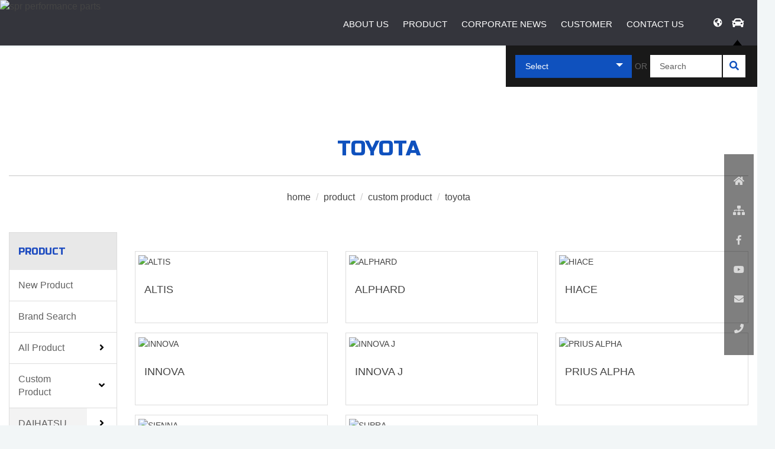

--- FILE ---
content_type: text/html; charset=UTF-8
request_url: https://www.sprracing.com.tw/custom-products-1409
body_size: 12561
content:
<!doctype html>
<html class="no-js" lang="en">
<head>
<link rel="dns-prefetch" href="//www.sprracing.com.tw">
<link rel="dns-prefetch" href="//fonts.googleapis.com">
<link rel="dns-prefetch" href="//goshop.gtut.com.tw">
<link rel="dns-prefetch" href="//goo.gl">
<link rel="dns-prefetch" href="//www.gtut.com.tw">
<link rel="dns-prefetch" href="//www.facebook.com">
<link rel="dns-prefetch" href="//www.youtube.com">
<link rel="dns-prefetch" href="//www.sprracing.com.tw">
<link rel="dns-prefetch" href="//fonts.googleapis.com">
<link rel="dns-prefetch" href="//goshop.gtut.com.tw">
<link rel="dns-prefetch" href="//goo.gl">
<link rel="dns-prefetch" href="//www.gtut.com.tw">
<link rel="dns-prefetch" href="//www.facebook.com">
<link rel="dns-prefetch" href="//www.youtube.com">
    <meta charset="UTF-8">
<meta name="viewport" content="width=device-width, initial-scale=1, shrink-to-fit=no">
<meta name="csrf-token" content="i0hX5YP9hRpYjJMcotLPCbQXGOMAlUPWLKfzwUVc">
<meta name="ya-global-currency" content="{&quot;id&quot;:1,&quot;symbol&quot;:&quot;NT$&quot;,&quot;decimal_place&quot;:0,&quot;code&quot;:&quot;TWD&quot;}">

    <title>TSO RACING CO., LTD - TOYOTA</title>

<link rel="shortcut icon" href="https://www.sprracing.com.tw/default/system/favicon.ico" type="image/x-icon">

<script type="application/ld+json">{"@context":"http:\/\/schema.org","@type":"Organization","url":"https:\/\/www.sprracing.com.tw","legalName":"TSO RACING CO., LTD","telephone":["+886-2-2677-5998"],"faxNumber":["+886-2-2679-8388"],"email":["sprracingwebsite@gmail.com"],"logo":[{"@type":"ImageObject","url":"https:\/\/www.sprracing.com.tw\/storage\/system\/logo\/logo.jpg"}],"address":[{"@type":"PostalAddress","name":"No.429., Jianguo Rd., Yingge Dist., New Taipei City 23943, Taiwan"}]}</script>

            <link rel="alternate" href="https://www.sprracing.com.tw/custom-products-1409" hreflang="x-default" />
    
            <link rel="alternate" href="https://www.sprracing.com.tw/custom-products-1409" hreflang="en" />
        
            <link rel="alternate" href="https://www.sprracing.com.tw/zh-tw/custom-products-1409" hreflang="zh-TW" />
    
<link href="https://fonts.googleapis.com/css?family=Lato:300,300i,400,400i,700,700i,900" rel="stylesheet">
<link href="https://fonts.googleapis.com/css?family=Poppins:300,300i,400,400i,500,600,600i,700,700i,800" rel="stylesheet">
<link href="https://fonts.googleapis.com/css?family=Russo+One" rel="stylesheet">
<link href="https://fonts.googleapis.com/css?family=Satisfy" rel="stylesheet">


<link rel="stylesheet" href="https://www.sprracing.com.tw/assets/frontend/css/style.css">



<link rel="stylesheet" href="//goshop.gtut.com.tw/assets/1.0/frontend/css/plugins/validation-engine/validationEngine.jquery.css">

<style>
    .loading_wrap {
        display: none;
        position: fixed;
        top: 0;
        left: 0;
        width: 100%;
        height: 100%;
        overflow: hidden;
        background: rgba(0,0,0,.3);
        z-index: 99999;
    }

    .loading_wrap .loading_center {
        width: 80px;
        height: 80px;
        position: absolute;
        top: 50%;
        left: 50%;
        transform: translate(-50%, -50%);
    }

    .loading_wrap .loading_center .lds-dual-ring {
        display: inline-block;
        width: 80px;
        height: 80px;
    }

    .loading_wrap .loading_center .lds-dual-ring:after {
        content: " ";
        display: block;
        width: 64px;
        height: 64px;
        margin: 8px;
        border-radius: 50%;
        border: 6px solid #fff;
        border-color: #fff rgba(0,0,0,0) #fff rgba(0,0,0,0);
        animation: lds-dual-ring 1.2s linear infinite;
    }

    @keyframes  lds-dual-ring {
        0% {
            transform: rotate(0deg);
        }

        100% {
            transform: rotate(360deg);
        }
    }
</style>

    
    <script src="https://goshop.gtut.com.tw/assets/1.0/frontend/javascript/plugins/gdpr/gdpr.js"></script>
<script src="https://goshop.gtut.com.tw/assets/1.0/frontend/javascript/plugins/gdpr/gdpr.init.js"></script>

<script type="text/javascript">
        tarteaucitron.user.googletagmanagerId = 'GTM-MGLZW3F';
        (tarteaucitron.job = tarteaucitron.job || []).push('googletagmanager');
</script>


<meta name="msvalidate.01" content="BD34DA4856331435EE32F1BDF441B56F" />
<meta name="msvalidate.01" content="31A46CB78422A9CA3298CAF4C34843B0" />
<meta name="google-site-verification" content="bJYiMLBS3HTpn5kIZb7n18nYYoeDEc5XD8jxnz19ypY" />

<script>
    window.urlPrefix = '';

    
    window.sharedAssetUrlPrefix = '//goshop.gtut.com.tw/assets/1.0/';

    window.translations = {
        choose_one_of_the_options: 'Please choose one of the following options.'
    };
</script>

<script src="//goshop.gtut.com.tw/assets/1.0/frontend/javascript/gtmEcommerce.js"></script>            <script type="application/ld+json">{"@context":"http:\/\/schema.org","@type":"BreadcrumbList","itemListElement":[{"@type":"ListItem","position":1,"name":"Home","item":"https:\/\/www.sprracing.com.tw"},{"@type":"ListItem","position":2,"name":"Product","item":"https:\/\/www.sprracing.com.tw\/strut-bar"},{"@type":"ListItem","position":3,"name":"Custom Product","item":"https:\/\/www.sprracing.com.tw\/custom-products"},{"@type":"ListItem","position":4,"name":"TOYOTA","item":"https:\/\/www.sprracing.com.tw\/custom-products-1409"}]}</script>

                <script type="application/ld+json">{"@context":"http:\/\/schema.org","@type":"ItemList","itemListElement":[{"@type":"ListItem","position":1,"url":"https:\/\/www.sprracing.com.tw\/custom-products-1409-1568"},{"@type":"ListItem","position":2,"url":"https:\/\/www.sprracing.com.tw\/custom-products-1409-1546"},{"@type":"ListItem","position":3,"url":"https:\/\/www.sprracing.com.tw\/custom-products-1409-1529"},{"@type":"ListItem","position":4,"url":"https:\/\/www.sprracing.com.tw\/custom-products-1409-1551"},{"@type":"ListItem","position":5,"url":"https:\/\/www.sprracing.com.tw\/custom-products-1409-1545"},{"@type":"ListItem","position":6,"url":"https:\/\/www.sprracing.com.tw\/custom-products-1409-1528"},{"@type":"ListItem","position":7,"url":"https:\/\/www.sprracing.com.tw\/custom-products-1409-1410"},{"@type":"ListItem","position":8,"url":"https:\/\/www.sprracing.com.tw\/custom-products-1409-1507"}]}</script>
                    </head>
<body >
<div class="wrapper bg__cat--6 inside-register" id="wrapper">
    <div class="header__box">
    <header id="wn__header" class="ya-menu header__area header--fullwidth space-between header--14 sticky__header">
        <div class="container-fluid">
            <div class="row">
                <div class="col-xl-10 offset-xl-1 col-10-box">
                    <div class="row align-items-stretch flex-md-nowrap flex-wrap">
                        <div class="logo col-md-auto col-12 mr-md-auto order-md-1 order-2">
                                                                                                <a href="https://www.sprracing.com.tw">
                                        <img data-src="/storage/system/logo/logo.jpg" alt="spr performance parts" title="spr performance parts">
                                    </a>
                                                                                    </div>
                        
                        <div class="col-auto d-none d-lg-block order-md-2 order-1">
                            <nav class="mainmenu__nav margin--right separator--right">
                                <ul class="meninmenu d-flex justify-content-end start--right ya-menu">
                                                                                                                                                                        <li class="">
                                                    <a href="https://www.sprracing.com.tw/aboutus" >
                                                        About Us
                                                    </a>
                                                </li>
                                                                                                                                                                                <li class="drop with--one--item active">
            <a href="https://www.sprracing.com.tw/strut-bar" >
            Product
        </a>
        <div class="megamenu dropdown">
        <ul class="item item01">
                                                <li class="">
                                                    <a href="https://www.sprracing.com.tw/newest-products" >
                                New Product
                            </a>
                                            </li>
                                                                <li class="label2 ">
                        <a href="https://www.sprracing.com.tw/brand">
                            Brand Search
                        </a>
                        <ul>
                                                            <li class="">
                                    <a href="https://www.sprracing.com.tw/bmw" >
                                        BMW
                                    </a>
                                </li>
                                                            <li class="">
                                    <a href="https://www.sprracing.com.tw/brand-102" >
                                        AUDI
                                    </a>
                                </li>
                                                            <li class="">
                                    <a href="https://www.sprracing.com.tw/brand-104" >
                                        CHRYSLER
                                    </a>
                                </li>
                                                            <li class="">
                                    <a href="https://www.sprracing.com.tw/brand-105" >
                                        CITROEN
                                    </a>
                                </li>
                                                            <li class="">
                                    <a href="https://www.sprracing.com.tw/brand-110" >
                                        DAEWOO
                                    </a>
                                </li>
                                                            <li class="">
                                    <a href="https://www.sprracing.com.tw/brand-111" >
                                        DAIHATSU
                                    </a>
                                </li>
                                                            <li class="">
                                    <a href="https://www.sprracing.com.tw/brand-112" >
                                        FORD
                                    </a>
                                </li>
                                                            <li class="">
                                    <a href="https://www.sprracing.com.tw/brand-113" >
                                        HONDA
                                    </a>
                                </li>
                                                            <li class="">
                                    <a href="https://www.sprracing.com.tw/brand-114" >
                                        HYUNDAI
                                    </a>
                                </li>
                                                            <li class="">
                                    <a href="https://www.sprracing.com.tw/brand-115" >
                                        INFINITI
                                    </a>
                                </li>
                                                            <li class="">
                                    <a href="https://www.sprracing.com.tw/brand-116" >
                                        KIA
                                    </a>
                                </li>
                                                            <li class="">
                                    <a href="https://www.sprracing.com.tw/brand-117" >
                                        LANCIA
                                    </a>
                                </li>
                                                            <li class="">
                                    <a href="https://www.sprracing.com.tw/brand-118" >
                                        LEXUS
                                    </a>
                                </li>
                                                            <li class="">
                                    <a href="https://www.sprracing.com.tw/brand-119" >
                                        LUXGEN
                                    </a>
                                </li>
                                                            <li class="">
                                    <a href="https://www.sprracing.com.tw/brand-120" >
                                        MAZDA
                                    </a>
                                </li>
                                                            <li class="">
                                    <a href="https://www.sprracing.com.tw/brand-121" >
                                        MERCEDES-BENZ
                                    </a>
                                </li>
                                                            <li class="">
                                    <a href="https://www.sprracing.com.tw/brand-123" >
                                        MITSUBISHI
                                    </a>
                                </li>
                                                            <li class="">
                                    <a href="https://www.sprracing.com.tw/brand-124" >
                                        NISSAN
                                    </a>
                                </li>
                                                            <li class="">
                                    <a href="https://www.sprracing.com.tw/brand-125" >
                                        OPEL-VAUXHALL
                                    </a>
                                </li>
                                                            <li class="">
                                    <a href="https://www.sprracing.com.tw/brand-126" >
                                        PEUGEOT
                                    </a>
                                </li>
                                                            <li class="">
                                    <a href="https://www.sprracing.com.tw/brand-127" >
                                        PORSCHE
                                    </a>
                                </li>
                                                            <li class="">
                                    <a href="https://www.sprracing.com.tw/brand-128" >
                                        PROTON
                                    </a>
                                </li>
                                                            <li class="">
                                    <a href="https://www.sprracing.com.tw/brand-129" >
                                        SAAB
                                    </a>
                                </li>
                                                            <li class="">
                                    <a href="https://www.sprracing.com.tw/brand-130" >
                                        SKODA
                                    </a>
                                </li>
                                                            <li class="">
                                    <a href="https://www.sprracing.com.tw/brand-131" >
                                        SSANGYONG
                                    </a>
                                </li>
                                                            <li class="">
                                    <a href="https://www.sprracing.com.tw/brand-132" >
                                        SUBARU
                                    </a>
                                </li>
                                                            <li class="">
                                    <a href="https://www.sprracing.com.tw/brand-133" >
                                        SUZUKI
                                    </a>
                                </li>
                                                            <li class="">
                                    <a href="https://www.sprracing.com.tw/brand-134" >
                                        TOYOTA
                                    </a>
                                </li>
                                                            <li class="">
                                    <a href="https://www.sprracing.com.tw/brand-135" >
                                        VOLVO
                                    </a>
                                </li>
                                                            <li class="">
                                    <a href="https://www.sprracing.com.tw/brand-136" >
                                        VW
                                    </a>
                                </li>
                                                            <li class="">
                                    <a href="https://www.sprracing.com.tw/brand-1086" >
                                        MINI
                                    </a>
                                </li>
                                                            <li class="">
                                    <a href="https://www.sprracing.com.tw/brand-1098" >
                                        Renault
                                    </a>
                                </li>
                                                            <li class="">
                                    <a href="https://www.sprracing.com.tw/brand-1202" >
                                        Mahindra
                                    </a>
                                </li>
                                                            <li class="">
                                    <a href="https://www.sprracing.com.tw/brand-1257" >
                                        TOBE
                                    </a>
                                </li>
                                                            <li class="">
                                    <a href="https://www.sprracing.com.tw/brand-1340" >
                                        TESLA
                                    </a>
                                </li>
                                                            <li class="">
                                    <a href="https://www.sprracing.com.tw/brand-1370" >
                                        FIAT
                                    </a>
                                </li>
                                                            <li class="">
                                    <a href="https://www.sprracing.com.tw/brand-1373" >
                                        MASERATI
                                    </a>
                                </li>
                                                            <li class="">
                                    <a href="https://www.sprracing.com.tw/brand-1465" >
                                        ALFA ROMEO
                                    </a>
                                </li>
                                                            <li class="">
                                    <a href="https://www.sprracing.com.tw/brand-1476" >
                                        Land Rover
                                    </a>
                                </li>
                                                            <li class="">
                                    <a href="https://www.sprracing.com.tw/brand-1479" >
                                        Chevrolet
                                    </a>
                                </li>
                                                            <li class="">
                                    <a href="https://www.sprracing.com.tw/brand-1569" >
                                        MG
                                    </a>
                                </li>
                                                            <li class="">
                                    <a href="https://www.sprracing.com.tw/brand-1619" >
                                        ROLLS ROYCE
                                    </a>
                                </li>
                                                    </ul>
                    </li>
                                                                <li class="label2 ">
                        <a href="https://www.sprracing.com.tw/strut-bar">
                            All Product
                        </a>
                        <ul>
                                                            <li class="">
                                    <a href="https://www.sprracing.com.tw/motion-control-beam" >
                                        MCB (motion control beam)
                                    </a>
                                </li>
                                                            <li class="">
                                    <a href="https://www.sprracing.com.tw/strut-bar" >
                                        Strut Bar
                                    </a>
                                </li>
                                                            <li class="">
                                    <a href="https://www.sprracing.com.tw/subframe-collar" >
                                        Subframe Collar
                                    </a>
                                </li>
                                                            <li class="">
                                    <a href="https://www.sprracing.com.tw/under-brace" >
                                        Under Brace
                                    </a>
                                </li>
                                                            <li class="">
                                    <a href="https://www.sprracing.com.tw/aluminum-sway-bar" >
                                        Aluminum Sway Bar
                                    </a>
                                </li>
                                                            <li class="">
                                    <a href="https://www.sprracing.com.tw/wheel-parts" >
                                        Wheel Parts
                                    </a>
                                </li>
                                                            <li class="">
                                    <a href="https://www.sprracing.com.tw/lower-plate" >
                                        Skid Plate
                                    </a>
                                </li>
                                                            <li class="">
                                    <a href="https://www.sprracing.com.tw/product-overview-1398" >
                                        Brake Cylinder Stopper
                                    </a>
                                </li>
                                                            <li class="">
                                    <a href="https://www.sprracing.com.tw/product-overview-1399" >
                                        AL washer + stainless bolt (4pcs)/Body Evolution Kit
                                    </a>
                                </li>
                                                            <li class="">
                                    <a href="https://www.sprracing.com.tw/titanium-parts" >
                                        Titanium Parts
                                    </a>
                                </li>
                                                            <li class="">
                                    <a href="https://www.sprracing.com.tw/product-overview-1248" >
                                        Others
                                    </a>
                                </li>
                                                    </ul>
                    </li>
                                                                <li class="label2 active">
                        <a href="https://www.sprracing.com.tw/custom-products">
                            Custom Product
                        </a>
                        <ul>
                                                            <li class="">
                                    <a href="https://www.sprracing.com.tw/custom-products-334" >
                                        DAIHATSU
                                    </a>
                                </li>
                                                            <li class="">
                                    <a href="https://www.sprracing.com.tw/custom-products-500" >
                                        HYUNDAI
                                    </a>
                                </li>
                                                            <li class="">
                                    <a href="https://www.sprracing.com.tw/custom-products-523" >
                                        INFINITI
                                    </a>
                                </li>
                                                            <li class="">
                                    <a href="https://www.sprracing.com.tw/custom-products-637" >
                                        MAZDA
                                    </a>
                                </li>
                                                            <li class="">
                                    <a href="https://www.sprracing.com.tw/custom-products-646" >
                                        Mercedes-Benz
                                    </a>
                                </li>
                                                            <li class="">
                                    <a href="https://www.sprracing.com.tw/custom-products-764" >
                                        NISSAN
                                    </a>
                                </li>
                                                            <li class="">
                                    <a href="https://www.sprracing.com.tw/custom-products-777" >
                                        PEUGEOT
                                    </a>
                                </li>
                                                            <li class="">
                                    <a href="https://www.sprracing.com.tw/custom-products-794" >
                                        PORSCHE
                                    </a>
                                </li>
                                                            <li class="">
                                    <a href="https://www.sprracing.com.tw/custom-products-1190" >
                                        IVECO
                                    </a>
                                </li>
                                                            <li class="">
                                    <a href="https://www.sprracing.com.tw/custom-products-1368" >
                                        MINI
                                    </a>
                                </li>
                                                            <li class="active">
                                    <a href="https://www.sprracing.com.tw/custom-products-1409" >
                                        TOYOTA
                                    </a>
                                </li>
                                                            <li class="">
                                    <a href="https://www.sprracing.com.tw/custom-products-1505" >
                                        ALFA ROMEO
                                    </a>
                                </li>
                                                            <li class="">
                                    <a href="https://www.sprracing.com.tw/custom-products-1510" >
                                        AUDI
                                    </a>
                                </li>
                                                            <li class="">
                                    <a href="https://www.sprracing.com.tw/custom-products-1518" >
                                        BMW
                                    </a>
                                </li>
                                                            <li class="">
                                    <a href="https://www.sprracing.com.tw/custom-products-1526" >
                                        SUZUKI
                                    </a>
                                </li>
                                                            <li class="">
                                    <a href="https://www.sprracing.com.tw/custom-products-1553" >
                                        LEXUS
                                    </a>
                                </li>
                                                            <li class="">
                                    <a href="https://www.sprracing.com.tw/custom-products-1557" >
                                        Volkswagen
                                    </a>
                                </li>
                                                            <li class="">
                                    <a href="https://www.sprracing.com.tw/custom-products-1564" >
                                        HONDA
                                    </a>
                                </li>
                                                    </ul>
                    </li>
                                                                <li class="label2 ">
                        <a href="https://www.sprracing.com.tw/discontinued">
                            Out of production
                        </a>
                        <ul>
                                                            <li class="">
                                    <a href="https://www.sprracing.com.tw/discontinued-308" >
                                        BUICK
                                    </a>
                                </li>
                                                            <li class="">
                                    <a href="https://www.sprracing.com.tw/discontinued-336" >
                                        DAIHATSU
                                    </a>
                                </li>
                                                            <li class="">
                                    <a href="https://www.sprracing.com.tw/discontinued-397" >
                                        HONDA
                                    </a>
                                </li>
                                                            <li class="">
                                    <a href="https://www.sprracing.com.tw/discontinued-585" >
                                        LUXGEN
                                    </a>
                                </li>
                                                            <li class="">
                                    <a href="https://www.sprracing.com.tw/discontinued-708" >
                                        MITSUBISHI
                                    </a>
                                </li>
                                                            <li class="">
                                    <a href="https://www.sprracing.com.tw/discontinued-767" >
                                        NISSAN
                                    </a>
                                </li>
                                                            <li class="">
                                    <a href="https://www.sprracing.com.tw/discontinued-779" >
                                        PEUGEOT
                                    </a>
                                </li>
                                                            <li class="">
                                    <a href="https://www.sprracing.com.tw/discontinued-798" >
                                        SATURN
                                    </a>
                                </li>
                                                            <li class="">
                                    <a href="https://www.sprracing.com.tw/discontinued-1187" >
                                        Universal Products
                                    </a>
                                </li>
                                                            <li class="">
                                    <a href="https://www.sprracing.com.tw/discontinued-1442" >
                                        FORD
                                    </a>
                                </li>
                                                            <li class="">
                                    <a href="https://www.sprracing.com.tw/discontinued-1535" >
                                        KIA
                                    </a>
                                </li>
                                                            <li class="">
                                    <a href="https://www.sprracing.com.tw/discontinued-1865" >
                                        BMW
                                    </a>
                                </li>
                                                    </ul>
                    </li>
                                    </ul>
    </div>
</li>                                                                                                                                                                                <li class="drop with--one--item ">
            <a href="https://www.sprracing.com.tw/service" >
            Corporate News
        </a>
        <div class="megamenu dropdown">
        <ul class="item item01">
                                                <li class="">
                                                    <a href="https://www.sprracing.com.tw/news" >
                                News
                            </a>
                                            </li>
                                                                <li class="">
                                                    <a href="https://www.sprracing.com.tw/article" >
                                Article
                            </a>
                                            </li>
                                                                <li class="">
                                                    <a href="https://www.sprracing.com.tw/service-15" >
                                Movie
                            </a>
                                            </li>
                                    </ul>
    </div>
</li>                                                                                                                                                                                <li class="drop with--one--item ">
            <a href="https://www.sprracing.com.tw/customer" >
            CUSTOMER
        </a>
        <div class="megamenu dropdown">
        <ul class="item item01">
                                                <li class="">
                                                    <a href="https://www.sprracing.com.tw/register" >
                                Register
                            </a>
                                            </li>
                                                                <li class="">
                                                    <a href="https://www.sprracing.com.tw/sign-in" >
                                Login
                            </a>
                                            </li>
                                                                <li class="">
                                                    <a href="https://www.sprracing.com.tw/customer-42" >
                                Ordering information
                            </a>
                                            </li>
                                                                <li class="">
                                                    <a href="https://www.sprracing.com.tw/account/order-list" >
                                Order
                            </a>
                                            </li>
                                                                <li class="">
                                                    <a href="https://www.sprracing.com.tw/qa" >
                                Q&amp;A
                            </a>
                                            </li>
                                                                <li class="label2 ">
                        <a href="https://www.sprracing.com.tw/store">
                            Store
                        </a>
                        <ul>
                                                            <li class="">
                                    <a href="https://www.sprracing.com.tw/chain-store" >
                                        Chain store
                                    </a>
                                </li>
                                                            <li class="">
                                    <a href="https://www.sprracing.com.tw/store-22" >
                                        Store
                                    </a>
                                </li>
                                                    </ul>
                    </li>
                                                                <li class="">
                                                    <a href="https://www.sprracing.com.tw/support" >
                                Support
                            </a>
                                            </li>
                                    </ul>
    </div>
</li>                                                                                                                                                                                <li class="">
                                                    <a href="https://www.sprracing.com.tw/contact" >
                                                        Contact Us
                                                    </a>
                                                </li>
                                                                                                                                                        </ul>
                            </nav>
                        </div>
                        <div id="list-item" class="col-auto   order-3">
                            <ul class="p-0 header__sidebar__right d-flex justify-content-md-end align-items-center">
                                
                                                                                                    
                                
                                <li class="setting__bar__icon">
                                    <a class="setting__active" href="#">
                                    <i class="fas fa-globe-americas"></i></a>
                                    <div class="searchbar__content setting__block">
                                        <div class="content-inner">
                                            
                                                                                            <div class="switcher-currency">
                                                    <strong class="label switcher-label">
                                                        <span>Language</span>
                                                    </strong>
                                                    <div class="switcher-options">
                                                        <div class="switcher-currency-trigger">
                                                            <div class="setting__menu">
                                                                <span class="currency-trigger">
                                                                    English
                                                                </span>

                                                                                                                                                                                                                                                                                                                                                <span>
                                                                            <a href="https://www.sprracing.com.tw/zh-tw/custom-products-1409">
                                                                                繁體中文
                                                                            </a>
                                                                        </span>
                                                                                                                                                                                                </div>
                                                        </div>
                                                    </div>
                                                </div>
                                                                                        <!-------------

                                            <div class="switcher-currency">
                                                <strong class="label switcher-label">
                                                    <span>My account</span>
                                                </strong>
                                                <div class="switcher-options">
                                                    <div class="switcher-currency-trigger">
                                                        <div class="setting__menu">
                                                                                                                                                                                                                                                            <span>
                                                                        <a href="https://www.sprracing.com.tw/sign-in">
                                                                            Sign in
                                                                        </a>
                                                                    </span>
                                                                    <span>
                                                                        <a href="https://www.sprracing.com.tw/register">
                                                                            Register
                                                                        </a>
                                                                    </span>
                                                                                                                                                                                                                                                    </div>
                                                    </div>
                                                </div>
                                            </div>
                                            ---------->
                                        </div>
                                    </div>
                                </li>

                                <li class="car-icon">
                                    <i class="fas fa-car"></i>
                                </li>
                            </ul>
                        </div>
                        
                        <div class="d-none">
                            <nav class="mobilemenu__nav">
                                <ul class="meninmenu ya-menu">
                                                                                                                                                                        <li class="">
                                                    <a href="https://www.sprracing.com.tw/aboutus" >
                                                        About Us
                                                    </a>
                                                </li>
                                                                                                                                                                                <li class="active">
    <a href="https://www.sprracing.com.tw/strut-bar">
        Product
    </a>
    <ul>
                                    <li class="">
                    <a href="https://www.sprracing.com.tw/newest-products" >
                        New Product
                    </a>
                </li>
                                                <li class="">
                    <a href="https://www.sprracing.com.tw/brand">
                        Brand Search
                    </a>
                    <ul>
                                                    <li class="">
                                <a href="https://www.sprracing.com.tw/bmw" >
                                    BMW
                                </a>
                            </li>
                                                    <li class="">
                                <a href="https://www.sprracing.com.tw/brand-102" >
                                    AUDI
                                </a>
                            </li>
                                                    <li class="">
                                <a href="https://www.sprracing.com.tw/brand-104" >
                                    CHRYSLER
                                </a>
                            </li>
                                                    <li class="">
                                <a href="https://www.sprracing.com.tw/brand-105" >
                                    CITROEN
                                </a>
                            </li>
                                                    <li class="">
                                <a href="https://www.sprracing.com.tw/brand-110" >
                                    DAEWOO
                                </a>
                            </li>
                                                    <li class="">
                                <a href="https://www.sprracing.com.tw/brand-111" >
                                    DAIHATSU
                                </a>
                            </li>
                                                    <li class="">
                                <a href="https://www.sprracing.com.tw/brand-112" >
                                    FORD
                                </a>
                            </li>
                                                    <li class="">
                                <a href="https://www.sprracing.com.tw/brand-113" >
                                    HONDA
                                </a>
                            </li>
                                                    <li class="">
                                <a href="https://www.sprracing.com.tw/brand-114" >
                                    HYUNDAI
                                </a>
                            </li>
                                                    <li class="">
                                <a href="https://www.sprracing.com.tw/brand-115" >
                                    INFINITI
                                </a>
                            </li>
                                                    <li class="">
                                <a href="https://www.sprracing.com.tw/brand-116" >
                                    KIA
                                </a>
                            </li>
                                                    <li class="">
                                <a href="https://www.sprracing.com.tw/brand-117" >
                                    LANCIA
                                </a>
                            </li>
                                                    <li class="">
                                <a href="https://www.sprracing.com.tw/brand-118" >
                                    LEXUS
                                </a>
                            </li>
                                                    <li class="">
                                <a href="https://www.sprracing.com.tw/brand-119" >
                                    LUXGEN
                                </a>
                            </li>
                                                    <li class="">
                                <a href="https://www.sprracing.com.tw/brand-120" >
                                    MAZDA
                                </a>
                            </li>
                                                    <li class="">
                                <a href="https://www.sprracing.com.tw/brand-121" >
                                    MERCEDES-BENZ
                                </a>
                            </li>
                                                    <li class="">
                                <a href="https://www.sprracing.com.tw/brand-123" >
                                    MITSUBISHI
                                </a>
                            </li>
                                                    <li class="">
                                <a href="https://www.sprracing.com.tw/brand-124" >
                                    NISSAN
                                </a>
                            </li>
                                                    <li class="">
                                <a href="https://www.sprracing.com.tw/brand-125" >
                                    OPEL-VAUXHALL
                                </a>
                            </li>
                                                    <li class="">
                                <a href="https://www.sprracing.com.tw/brand-126" >
                                    PEUGEOT
                                </a>
                            </li>
                                                    <li class="">
                                <a href="https://www.sprracing.com.tw/brand-127" >
                                    PORSCHE
                                </a>
                            </li>
                                                    <li class="">
                                <a href="https://www.sprracing.com.tw/brand-128" >
                                    PROTON
                                </a>
                            </li>
                                                    <li class="">
                                <a href="https://www.sprracing.com.tw/brand-129" >
                                    SAAB
                                </a>
                            </li>
                                                    <li class="">
                                <a href="https://www.sprracing.com.tw/brand-130" >
                                    SKODA
                                </a>
                            </li>
                                                    <li class="">
                                <a href="https://www.sprracing.com.tw/brand-131" >
                                    SSANGYONG
                                </a>
                            </li>
                                                    <li class="">
                                <a href="https://www.sprracing.com.tw/brand-132" >
                                    SUBARU
                                </a>
                            </li>
                                                    <li class="">
                                <a href="https://www.sprracing.com.tw/brand-133" >
                                    SUZUKI
                                </a>
                            </li>
                                                    <li class="">
                                <a href="https://www.sprracing.com.tw/brand-134" >
                                    TOYOTA
                                </a>
                            </li>
                                                    <li class="">
                                <a href="https://www.sprracing.com.tw/brand-135" >
                                    VOLVO
                                </a>
                            </li>
                                                    <li class="">
                                <a href="https://www.sprracing.com.tw/brand-136" >
                                    VW
                                </a>
                            </li>
                                                    <li class="">
                                <a href="https://www.sprracing.com.tw/brand-1086" >
                                    MINI
                                </a>
                            </li>
                                                    <li class="">
                                <a href="https://www.sprracing.com.tw/brand-1098" >
                                    Renault
                                </a>
                            </li>
                                                    <li class="">
                                <a href="https://www.sprracing.com.tw/brand-1202" >
                                    Mahindra
                                </a>
                            </li>
                                                    <li class="">
                                <a href="https://www.sprracing.com.tw/brand-1257" >
                                    TOBE
                                </a>
                            </li>
                                                    <li class="">
                                <a href="https://www.sprracing.com.tw/brand-1340" >
                                    TESLA
                                </a>
                            </li>
                                                    <li class="">
                                <a href="https://www.sprracing.com.tw/brand-1370" >
                                    FIAT
                                </a>
                            </li>
                                                    <li class="">
                                <a href="https://www.sprracing.com.tw/brand-1373" >
                                    MASERATI
                                </a>
                            </li>
                                                    <li class="">
                                <a href="https://www.sprracing.com.tw/brand-1465" >
                                    ALFA ROMEO
                                </a>
                            </li>
                                                    <li class="">
                                <a href="https://www.sprracing.com.tw/brand-1476" >
                                    Land Rover
                                </a>
                            </li>
                                                    <li class="">
                                <a href="https://www.sprracing.com.tw/brand-1479" >
                                    Chevrolet
                                </a>
                            </li>
                                                    <li class="">
                                <a href="https://www.sprracing.com.tw/brand-1569" >
                                    MG
                                </a>
                            </li>
                                                    <li class="">
                                <a href="https://www.sprracing.com.tw/brand-1619" >
                                    ROLLS ROYCE
                                </a>
                            </li>
                                            </ul>
                </li>
                                                <li class="">
                    <a href="https://www.sprracing.com.tw/strut-bar">
                        All Product
                    </a>
                    <ul>
                                                    <li class="">
                                <a href="https://www.sprracing.com.tw/motion-control-beam" >
                                    MCB (motion control beam)
                                </a>
                            </li>
                                                    <li class="">
                                <a href="https://www.sprracing.com.tw/strut-bar" >
                                    Strut Bar
                                </a>
                            </li>
                                                    <li class="">
                                <a href="https://www.sprracing.com.tw/subframe-collar" >
                                    Subframe Collar
                                </a>
                            </li>
                                                    <li class="">
                                <a href="https://www.sprracing.com.tw/under-brace" >
                                    Under Brace
                                </a>
                            </li>
                                                    <li class="">
                                <a href="https://www.sprracing.com.tw/aluminum-sway-bar" >
                                    Aluminum Sway Bar
                                </a>
                            </li>
                                                    <li class="">
                                <a href="https://www.sprracing.com.tw/wheel-parts" >
                                    Wheel Parts
                                </a>
                            </li>
                                                    <li class="">
                                <a href="https://www.sprracing.com.tw/lower-plate" >
                                    Skid Plate
                                </a>
                            </li>
                                                    <li class="">
                                <a href="https://www.sprracing.com.tw/product-overview-1398" >
                                    Brake Cylinder Stopper
                                </a>
                            </li>
                                                    <li class="">
                                <a href="https://www.sprracing.com.tw/product-overview-1399" >
                                    AL washer + stainless bolt (4pcs)/Body Evolution Kit
                                </a>
                            </li>
                                                    <li class="">
                                <a href="https://www.sprracing.com.tw/titanium-parts" >
                                    Titanium Parts
                                </a>
                            </li>
                                                    <li class="">
                                <a href="https://www.sprracing.com.tw/product-overview-1248" >
                                    Others
                                </a>
                            </li>
                                            </ul>
                </li>
                                                <li class="active">
                    <a href="https://www.sprracing.com.tw/custom-products">
                        Custom Product
                    </a>
                    <ul>
                                                    <li class="">
                                <a href="https://www.sprracing.com.tw/custom-products-334" >
                                    DAIHATSU
                                </a>
                            </li>
                                                    <li class="">
                                <a href="https://www.sprracing.com.tw/custom-products-500" >
                                    HYUNDAI
                                </a>
                            </li>
                                                    <li class="">
                                <a href="https://www.sprracing.com.tw/custom-products-523" >
                                    INFINITI
                                </a>
                            </li>
                                                    <li class="">
                                <a href="https://www.sprracing.com.tw/custom-products-637" >
                                    MAZDA
                                </a>
                            </li>
                                                    <li class="">
                                <a href="https://www.sprracing.com.tw/custom-products-646" >
                                    Mercedes-Benz
                                </a>
                            </li>
                                                    <li class="">
                                <a href="https://www.sprracing.com.tw/custom-products-764" >
                                    NISSAN
                                </a>
                            </li>
                                                    <li class="">
                                <a href="https://www.sprracing.com.tw/custom-products-777" >
                                    PEUGEOT
                                </a>
                            </li>
                                                    <li class="">
                                <a href="https://www.sprracing.com.tw/custom-products-794" >
                                    PORSCHE
                                </a>
                            </li>
                                                    <li class="">
                                <a href="https://www.sprracing.com.tw/custom-products-1190" >
                                    IVECO
                                </a>
                            </li>
                                                    <li class="">
                                <a href="https://www.sprracing.com.tw/custom-products-1368" >
                                    MINI
                                </a>
                            </li>
                                                    <li class="active">
                                <a href="https://www.sprracing.com.tw/custom-products-1409" >
                                    TOYOTA
                                </a>
                            </li>
                                                    <li class="">
                                <a href="https://www.sprracing.com.tw/custom-products-1505" >
                                    ALFA ROMEO
                                </a>
                            </li>
                                                    <li class="">
                                <a href="https://www.sprracing.com.tw/custom-products-1510" >
                                    AUDI
                                </a>
                            </li>
                                                    <li class="">
                                <a href="https://www.sprracing.com.tw/custom-products-1518" >
                                    BMW
                                </a>
                            </li>
                                                    <li class="">
                                <a href="https://www.sprracing.com.tw/custom-products-1526" >
                                    SUZUKI
                                </a>
                            </li>
                                                    <li class="">
                                <a href="https://www.sprracing.com.tw/custom-products-1553" >
                                    LEXUS
                                </a>
                            </li>
                                                    <li class="">
                                <a href="https://www.sprracing.com.tw/custom-products-1557" >
                                    Volkswagen
                                </a>
                            </li>
                                                    <li class="">
                                <a href="https://www.sprracing.com.tw/custom-products-1564" >
                                    HONDA
                                </a>
                            </li>
                                            </ul>
                </li>
                                                <li class="">
                    <a href="https://www.sprracing.com.tw/discontinued">
                        Out of production
                    </a>
                    <ul>
                                                    <li class="">
                                <a href="https://www.sprracing.com.tw/discontinued-308" >
                                    BUICK
                                </a>
                            </li>
                                                    <li class="">
                                <a href="https://www.sprracing.com.tw/discontinued-336" >
                                    DAIHATSU
                                </a>
                            </li>
                                                    <li class="">
                                <a href="https://www.sprracing.com.tw/discontinued-397" >
                                    HONDA
                                </a>
                            </li>
                                                    <li class="">
                                <a href="https://www.sprracing.com.tw/discontinued-585" >
                                    LUXGEN
                                </a>
                            </li>
                                                    <li class="">
                                <a href="https://www.sprracing.com.tw/discontinued-708" >
                                    MITSUBISHI
                                </a>
                            </li>
                                                    <li class="">
                                <a href="https://www.sprracing.com.tw/discontinued-767" >
                                    NISSAN
                                </a>
                            </li>
                                                    <li class="">
                                <a href="https://www.sprracing.com.tw/discontinued-779" >
                                    PEUGEOT
                                </a>
                            </li>
                                                    <li class="">
                                <a href="https://www.sprracing.com.tw/discontinued-798" >
                                    SATURN
                                </a>
                            </li>
                                                    <li class="">
                                <a href="https://www.sprracing.com.tw/discontinued-1187" >
                                    Universal Products
                                </a>
                            </li>
                                                    <li class="">
                                <a href="https://www.sprracing.com.tw/discontinued-1442" >
                                    FORD
                                </a>
                            </li>
                                                    <li class="">
                                <a href="https://www.sprracing.com.tw/discontinued-1535" >
                                    KIA
                                </a>
                            </li>
                                                    <li class="">
                                <a href="https://www.sprracing.com.tw/discontinued-1865" >
                                    BMW
                                </a>
                            </li>
                                            </ul>
                </li>
                        </ul>
</li>                                                                                                                                                                                <li class="">
    <a href="https://www.sprracing.com.tw/service">
        Corporate News
    </a>
    <ul>
                                    <li class="">
                    <a href="https://www.sprracing.com.tw/news" >
                        News
                    </a>
                </li>
                                                <li class="">
                    <a href="https://www.sprracing.com.tw/article" >
                        Article
                    </a>
                </li>
                                                <li class="">
                    <a href="https://www.sprracing.com.tw/service-15" >
                        Movie
                    </a>
                </li>
                        </ul>
</li>                                                                                                                                                                                <li class="">
    <a href="https://www.sprracing.com.tw/customer">
        CUSTOMER
    </a>
    <ul>
                                    <li class="">
                    <a href="https://www.sprracing.com.tw/register" >
                        Register
                    </a>
                </li>
                                                <li class="">
                    <a href="https://www.sprracing.com.tw/sign-in" >
                        Login
                    </a>
                </li>
                                                <li class="">
                    <a href="https://www.sprracing.com.tw/customer-42" >
                        Ordering information
                    </a>
                </li>
                                                <li class="">
                    <a href="https://www.sprracing.com.tw/account/order-list" >
                        Order
                    </a>
                </li>
                                                <li class="">
                    <a href="https://www.sprracing.com.tw/qa" >
                        Q&amp;A
                    </a>
                </li>
                                                <li class="">
                    <a href="https://www.sprracing.com.tw/store">
                        Store
                    </a>
                    <ul>
                                                    <li class="">
                                <a href="https://www.sprracing.com.tw/chain-store" >
                                    Chain store
                                </a>
                            </li>
                                                    <li class="">
                                <a href="https://www.sprracing.com.tw/store-22" >
                                    Store
                                </a>
                            </li>
                                            </ul>
                </li>
                                                <li class="">
                    <a href="https://www.sprracing.com.tw/support" >
                        Support
                    </a>
                </li>
                        </ul>
</li>                                                                                                                                                                                <li class="">
                                                    <a href="https://www.sprracing.com.tw/contact" >
                                                        Contact Us
                                                    </a>
                                                </li>
                                                                                                                                                        </ul>
                            </nav>
                        </div>
                        
                        <div class="mobile-menu d-block d-lg-none position order-md-3 col-auto  order-3"
                             id="nav-toggle">
                        </div>
                        
                    </div>
                </div>
                
            </div>
            
        </div>
        

        <div class="car-search wow fadeInDown animated">
            <div class="row flex-nowrap align-items-center">
                                    <div class="col-sm-6 col-6 pr-md-0 pr-0 select-search">
                        <form action="https://www.sprracing.com.tw/brand">
                            <div class="custom-select">
                                <select name="brand" class="ya-top-brand-selector">
                                    <option value="">Select</option>

                                                                            <option value="brand-1465">ALFA ROMEO</option>
                                                                            <option value="brand-102">AUDI</option>
                                                                            <option value="bmw">BMW</option>
                                                                            <option value="brand-104">CHRYSLER</option>
                                                                            <option value="brand-1479">Chevrolet</option>
                                                                            <option value="brand-105">CITROEN</option>
                                                                            <option value="brand-110">DAEWOO</option>
                                                                            <option value="brand-111">DAIHATSU</option>
                                                                            <option value="brand-112">FORD</option>
                                                                            <option value="brand-1370">FIAT</option>
                                                                            <option value="brand-113">HONDA</option>
                                                                            <option value="brand-114">HYUNDAI</option>
                                                                            <option value="brand-115">INFINITI</option>
                                                                            <option value="brand-116">KIA</option>
                                                                            <option value="brand-117">LANCIA</option>
                                                                            <option value="brand-1476">Land Rover</option>
                                                                            <option value="brand-118">LEXUS</option>
                                                                            <option value="brand-119">LUXGEN</option>
                                                                            <option value="brand-1202">Mahindra</option>
                                                                            <option value="brand-1373">MASERATI</option>
                                                                            <option value="brand-120">MAZDA</option>
                                                                            <option value="brand-121">MERCEDES-BENZ</option>
                                                                            <option value="brand-1569">MG</option>
                                                                            <option value="brand-1086">MINI</option>
                                                                            <option value="brand-123">MITSUBISHI</option>
                                                                            <option value="brand-124">NISSAN</option>
                                                                            <option value="brand-125">OPEL-VAUXHALL</option>
                                                                            <option value="brand-126">PEUGEOT</option>
                                                                            <option value="brand-127">PORSCHE</option>
                                                                            <option value="brand-128">PROTON</option>
                                                                            <option value="brand-1098">Renault</option>
                                                                            <option value="brand-1619">ROLLS ROYCE</option>
                                                                            <option value="brand-129">SAAB</option>
                                                                            <option value="brand-130">SKODA</option>
                                                                            <option value="brand-131">SSANGYONG</option>
                                                                            <option value="brand-132">SUBARU</option>
                                                                            <option value="brand-133">SUZUKI</option>
                                                                            <option value="brand-1340">TESLA</option>
                                                                            <option value="brand-134">TOYOTA</option>
                                                                            <option value="brand-1257">TOBE</option>
                                                                            <option value="brand-135">VOLVO</option>
                                                                            <option value="brand-136">VW</option>
                                                                    </select>
                            </div>
                        </form>
                    </div>
                                <div class="col or">OR</div>


                
                <div class="col-sm-6 col-6  pl-0 shop_search">
                    <form action="https://www.sprracing.com.tw/search">
                        <input name="q" type="text" value=""
                               placeholder="Search" required>
                        <button type="submit">
                            <i class="fas fa-search"></i>
                        </button>
                    </form>
                </div>
            </div>
        </div>
    </header>
</div>


        
    <div id="mainbanner" class="row  in-banner">
    <div class="slider-area slide__activation owl-carousel owl-theme">
                    <div class="slide animation__style01 align__center--left">
                <div class="slide_bg">
                                            <img class="owl-lazy" data-src="/storage/system/banner/inside-banner.jpg" alt="">
                                    </div>
            </div>
            </div>
</div>
    <div class="page-shop-sidebar left--sidebar bg--white section-padding--lg">
        <div class="container-fluid">
            <div class="row">
                <div class="col-xl-10 offset-xl-1 col-10-box">
                    <div class="row mb-5 page-title">
                        <div class="col-lg-12">
                            <div class="text-center">
                                <h2>TOYOTA</h2>
                                <nav class="bradcaump-content">
                        <a class="breadcrumb_item" href="https://www.sprracing.com.tw" title="Home">
                Home
            </a>
        
                    <span class="brd-separetor">/</span>
                                <a class="breadcrumb_item" href="https://www.sprracing.com.tw/strut-bar" title="Product">
                Product
            </a>
        
                    <span class="brd-separetor">/</span>
                                <a class="breadcrumb_item" href="https://www.sprracing.com.tw/custom-products" title="Custom Product">
                Custom Product
            </a>
        
                    <span class="brd-separetor">/</span>
                                <a class="breadcrumb_item" href="https://www.sprracing.com.tw/custom-products-1409" title="TOYOTA">
                TOYOTA
            </a>
        
            </nav>                            </div>
                        </div>
                    </div>
                    <div class="row">
                        
                                                    <div class="d-none d-lg-block col-xl-2 col-lg-3  col-12 order-2 order-lg-1 md-mt-40 sm-mt-40">
    
    <aside class="wedget__categories poroduct--cat d-none d-lg-block ya-sidebar-menu">
        <h3 class="wedget__title">Product</h3>
        <ul id="ya-sidebar-menu">
                                                <li class="card ">
        <div class="card-header">
            <a class=""
               href="https://www.sprracing.com.tw/newest-products"
               title="New Product">
                New Product
            </a>

                    </div>

            </li>
    
    
    <li class="card ">
        <div class="card-header">
            <a class=""
               href="https://www.sprracing.com.tw/brand"
               title="Brand Search">
                Brand Search
            </a>

                    </div>

            </li>
    
    
    <li class="card ">
        <div class="card-header">
            <a class=""
               href="https://www.sprracing.com.tw/strut-bar"
               title="All Product">
                All Product
            </a>

                            <button class="collapsed"
                        data-toggle="collapse"
                        data-target="#collapseggp93hAG9Uc9iJN2Ykvbv5GeOtL0Vv">
                    <i class="fas"></i>
                </button>
                    </div>

                    <ul class="card-body collapse "
                id="collapseggp93hAG9Uc9iJN2Ykvbv5GeOtL0Vv"
                data-parent="#ya-sidebar-menu">
                <li class="card ">
        <div class="card-header">
            <a class=""
               href="https://www.sprracing.com.tw/motion-control-beam"
               title="MCB (motion control beam)">
                MCB (motion control beam)
            </a>

                    </div>

            </li>
    
    
    <li class="card ">
        <div class="card-header">
            <a class=""
               href="https://www.sprracing.com.tw/strut-bar"
               title="Strut Bar">
                Strut Bar
            </a>

                    </div>

            </li>
    
    
    <li class="card ">
        <div class="card-header">
            <a class=""
               href="https://www.sprracing.com.tw/subframe-collar"
               title="Subframe Collar">
                Subframe Collar
            </a>

                    </div>

            </li>
    
    
    <li class="card ">
        <div class="card-header">
            <a class=""
               href="https://www.sprracing.com.tw/under-brace"
               title="Under Brace">
                Under Brace
            </a>

                    </div>

            </li>
    
    
    <li class="card ">
        <div class="card-header">
            <a class=""
               href="https://www.sprracing.com.tw/aluminum-sway-bar"
               title="Aluminum Sway Bar">
                Aluminum Sway Bar
            </a>

                    </div>

            </li>
    
    
    <li class="card ">
        <div class="card-header">
            <a class=""
               href="https://www.sprracing.com.tw/wheel-parts"
               title="Wheel Parts">
                Wheel Parts
            </a>

                            <button class="collapsed"
                        data-toggle="collapse"
                        data-target="#collapse6I4kZ8uAA98Ig1RIzvpXzQZmUBSzNr">
                    <i class="fas"></i>
                </button>
                    </div>

                    <ul class="card-body collapse "
                id="collapse6I4kZ8uAA98Ig1RIzvpXzQZmUBSzNr"
                data-parent="#collapseggp93hAG9Uc9iJN2Ykvbv5GeOtL0Vv">
                <li class="card ">
        <div class="card-header">
            <a class=""
               href="https://www.sprracing.com.tw/wheel-parts-1178"
               title="7075 T6 Aluminum nut">
                7075 T6 Aluminum nut
            </a>

                    </div>

            </li>
    
    
    <li class="card ">
        <div class="card-header">
            <a class=""
               href="https://www.sprracing.com.tw/wheel-parts-1179"
               title="12 angle 7075 T6 wheel nut">
                12 angle 7075 T6 wheel nut
            </a>

                    </div>

            </li>
    
    
    <li class="card ">
        <div class="card-header">
            <a class=""
               href="https://www.sprracing.com.tw/wheel-parts-1180"
               title="Exclusive Gear Sleeve">
                Exclusive Gear Sleeve
            </a>

                    </div>

            </li>
    
    
    <li class="card ">
        <div class="card-header">
            <a class=""
               href="https://www.sprracing.com.tw/wheel-parts-1181"
               title="JP car long wheel stud">
                JP car long wheel stud
            </a>

                    </div>

            </li>
    
    
    <li class="card ">
        <div class="card-header">
            <a class=""
               href="https://www.sprracing.com.tw/wheel-parts-1182"
               title="Euro car long wheel bolt">
                Euro car long wheel bolt
            </a>

                    </div>

            </li>
    
    
    <li class="card ">
        <div class="card-header">
            <a class=""
               href="https://www.sprracing.com.tw/wheel-parts-1183"
               title="Stud">
                Stud
            </a>

                    </div>

            </li>
    
    
    <li class="card ">
        <div class="card-header">
            <a class=""
               href="https://www.sprracing.com.tw/wheel-parts-1184"
               title="Wheel spacers / Hub-Centric Ring / Hub-Centric Adapter">
                Wheel spacers / Hub-Centric Ring / Hub-Centric Adapter
            </a>

                    </div>

            </li>
    
    
    <li class="card ">
        <div class="card-header">
            <a class=""
               href="https://www.sprracing.com.tw/wheel-parts-1252"
               title="Rim spare parts">
                Rim spare parts
            </a>

                    </div>

            </li>
            </ul>
            </li>
    
    
    <li class="card ">
        <div class="card-header">
            <a class=""
               href="https://www.sprracing.com.tw/lower-plate"
               title="Skid Plate">
                Skid Plate
            </a>

                    </div>

            </li>
    
    
    <li class="card ">
        <div class="card-header">
            <a class=""
               href="https://www.sprracing.com.tw/product-overview-1398"
               title="Brake Cylinder Stopper">
                Brake Cylinder Stopper
            </a>

                    </div>

            </li>
    
    
    <li class="card ">
        <div class="card-header">
            <a class=""
               href="https://www.sprracing.com.tw/product-overview-1399"
               title="AL washer + stainless bolt (4pcs)/Body Evolution Kit">
                AL washer + stainless bolt (4pcs)/Body Evolution Kit
            </a>

                    </div>

            </li>
    
    
    <li class="card ">
        <div class="card-header">
            <a class=""
               href="https://www.sprracing.com.tw/titanium-parts"
               title="Titanium Parts">
                Titanium Parts
            </a>

                            <button class="collapsed"
                        data-toggle="collapse"
                        data-target="#collapsePPFCRpZitIHiahRTLc5uF2thSOfmhp">
                    <i class="fas"></i>
                </button>
                    </div>

                    <ul class="card-body collapse "
                id="collapsePPFCRpZitIHiahRTLc5uF2thSOfmhp"
                data-parent="#collapseggp93hAG9Uc9iJN2Ykvbv5GeOtL0Vv">
                <li class="card ">
        <div class="card-header">
            <a class=""
               href="https://www.sprracing.com.tw/titanium-parts-1185"
               title="Titanium Nuts/Bolts (Ti64)">
                Titanium Nuts/Bolts (Ti64)
            </a>

                    </div>

            </li>
    
    
    <li class="card ">
        <div class="card-header">
            <a class=""
               href="https://www.sprracing.com.tw/titanium-parts-1186"
               title="Titanium Shift Knob">
                Titanium Shift Knob
            </a>

                    </div>

            </li>
            </ul>
            </li>
    
    
    <li class="card ">
        <div class="card-header">
            <a class=""
               href="https://www.sprracing.com.tw/product-overview-1248"
               title="Others">
                Others
            </a>

                            <button class="collapsed"
                        data-toggle="collapse"
                        data-target="#collapsei3fR638dIZAZ9JryPAoLzwcduCU9f6">
                    <i class="fas"></i>
                </button>
                    </div>

                    <ul class="card-body collapse "
                id="collapsei3fR638dIZAZ9JryPAoLzwcduCU9f6"
                data-parent="#collapseggp93hAG9Uc9iJN2Ykvbv5GeOtL0Vv">
                <li class="card ">
        <div class="card-header">
            <a class=""
               href="https://www.sprracing.com.tw/product-overview-1248-1256"
               title="JIMNY special peripheral products">
                JIMNY special peripheral products
            </a>

                    </div>

            </li>
    
    
    <li class="card ">
        <div class="card-header">
            <a class=""
               href="https://www.sprracing.com.tw/product-overview-1248-1400"
               title="Water temperature tee">
                Water temperature tee
            </a>

                    </div>

            </li>
    
    
    <li class="card ">
        <div class="card-header">
            <a class=""
               href="https://www.sprracing.com.tw/product-overview-1248-1401"
               title="Steering wheel lifter">
                Steering wheel lifter
            </a>

                    </div>

            </li>
    
    
    <li class="card ">
        <div class="card-header">
            <a class=""
               href="https://www.sprracing.com.tw/product-overview-1248-1254"
               title="Aluminum alloy gear shift head / quick shifter">
                Aluminum alloy gear shift head / quick shifter
            </a>

                    </div>

            </li>
    
    
    <li class="card ">
        <div class="card-header">
            <a class=""
               href="https://www.sprracing.com.tw/product-overview-1248-1253"
               title="Blow-off Valve">
                Blow-off Valve
            </a>

                    </div>

            </li>
    
    
    <li class="card ">
        <div class="card-header">
            <a class=""
               href="https://www.sprracing.com.tw/product-overview-1248-1255"
               title="Other spare parts">
                Other spare parts
            </a>

                    </div>

            </li>
            </ul>
            </li>
            </ul>
            </li>
    
    
    <li class="card active">
        <div class="card-header">
            <a class=""
               href="https://www.sprracing.com.tw/custom-products"
               title="Custom Product">
                Custom Product
            </a>

                            <button class="active"
                        data-toggle="collapse"
                        data-target="#collapseNvjLifZ8Visq6DB7lJ7mHQpoR2nBxK">
                    <i class="fas"></i>
                </button>
                    </div>

                    <ul class="card-body collapse show"
                id="collapseNvjLifZ8Visq6DB7lJ7mHQpoR2nBxK"
                data-parent="#ya-sidebar-menu">
                <li class="card ">
        <div class="card-header">
            <a class=""
               href="https://www.sprracing.com.tw/custom-products-334"
               title="DAIHATSU">
                DAIHATSU
            </a>

                            <button class="collapsed"
                        data-toggle="collapse"
                        data-target="#collapseR0n1dVc2LrkIk8JrHyl5xtzOSkn1lY">
                    <i class="fas"></i>
                </button>
                    </div>

                    <ul class="card-body collapse "
                id="collapseR0n1dVc2LrkIk8JrHyl5xtzOSkn1lY"
                data-parent="#collapseNvjLifZ8Visq6DB7lJ7mHQpoR2nBxK">
                <li class="card ">
        <div class="card-header">
            <a class=""
               href="https://www.sprracing.com.tw/custom-products-334-335"
               title="SIRION">
                SIRION
            </a>

                    </div>

            </li>
            </ul>
            </li>
    
    
    <li class="card ">
        <div class="card-header">
            <a class=""
               href="https://www.sprracing.com.tw/custom-products-500"
               title="HYUNDAI">
                HYUNDAI
            </a>

                            <button class="collapsed"
                        data-toggle="collapse"
                        data-target="#collapseNVAvDLwAXT978o9bo7EoPcOHZR6H4u">
                    <i class="fas"></i>
                </button>
                    </div>

                    <ul class="card-body collapse "
                id="collapseNVAvDLwAXT978o9bo7EoPcOHZR6H4u"
                data-parent="#collapseNvjLifZ8Visq6DB7lJ7mHQpoR2nBxK">
                <li class="card ">
        <div class="card-header">
            <a class=""
               href="https://www.sprracing.com.tw/custom-products-500-501"
               title="IX35">
                IX35
            </a>

                    </div>

            </li>
            </ul>
            </li>
    
    
    <li class="card ">
        <div class="card-header">
            <a class=""
               href="https://www.sprracing.com.tw/custom-products-523"
               title="INFINITI">
                INFINITI
            </a>

                            <button class="collapsed"
                        data-toggle="collapse"
                        data-target="#collapseeqBfLnfosvzFsrZmNxuvdks2UHoRQs">
                    <i class="fas"></i>
                </button>
                    </div>

                    <ul class="card-body collapse "
                id="collapseeqBfLnfosvzFsrZmNxuvdks2UHoRQs"
                data-parent="#collapseNvjLifZ8Visq6DB7lJ7mHQpoR2nBxK">
                <li class="card ">
        <div class="card-header">
            <a class=""
               href="https://www.sprracing.com.tw/custom-products-523-524"
               title="FX35">
                FX35
            </a>

                    </div>

            </li>
    
    
    <li class="card ">
        <div class="card-header">
            <a class=""
               href="https://www.sprracing.com.tw/custom-products-523-1555"
               title="G37S">
                G37S
            </a>

                    </div>

            </li>
            </ul>
            </li>
    
    
    <li class="card ">
        <div class="card-header">
            <a class=""
               href="https://www.sprracing.com.tw/custom-products-637"
               title="MAZDA">
                MAZDA
            </a>

                            <button class="collapsed"
                        data-toggle="collapse"
                        data-target="#collapsen9uR5Lmw5gil6yVtTn6AxSyRzDobYl">
                    <i class="fas"></i>
                </button>
                    </div>

                    <ul class="card-body collapse "
                id="collapsen9uR5Lmw5gil6yVtTn6AxSyRzDobYl"
                data-parent="#collapseNvjLifZ8Visq6DB7lJ7mHQpoR2nBxK">
                <li class="card ">
        <div class="card-header">
            <a class=""
               href="https://www.sprracing.com.tw/custom-products-637-638"
               title="CX-9">
                CX-9
            </a>

                    </div>

            </li>
    
    
    <li class="card ">
        <div class="card-header">
            <a class=""
               href="https://www.sprracing.com.tw/custom-products-637-640"
               title="MAZDA 3">
                MAZDA 3
            </a>

                    </div>

            </li>
    
    
    <li class="card ">
        <div class="card-header">
            <a class=""
               href="https://www.sprracing.com.tw/custom-products-637-1194"
               title="MAZDA6">
                MAZDA6
            </a>

                    </div>

            </li>
            </ul>
            </li>
    
    
    <li class="card ">
        <div class="card-header">
            <a class=""
               href="https://www.sprracing.com.tw/custom-products-646"
               title="Mercedes-Benz">
                Mercedes-Benz
            </a>

                            <button class="collapsed"
                        data-toggle="collapse"
                        data-target="#collapse4yVddYVKRevr8HvM8rHn9WllrjKrQ2">
                    <i class="fas"></i>
                </button>
                    </div>

                    <ul class="card-body collapse "
                id="collapse4yVddYVKRevr8HvM8rHn9WllrjKrQ2"
                data-parent="#collapseNvjLifZ8Visq6DB7lJ7mHQpoR2nBxK">
                <li class="card ">
        <div class="card-header">
            <a class=""
               href="https://www.sprracing.com.tw/custom-products-646-647"
               title="CLA250/CLA45">
                CLA250/CLA45
            </a>

                    </div>

            </li>
    
    
    <li class="card ">
        <div class="card-header">
            <a class=""
               href="https://www.sprracing.com.tw/custom-products-646-1543"
               title="SLK 280">
                SLK 280
            </a>

                    </div>

            </li>
            </ul>
            </li>
    
    
    <li class="card ">
        <div class="card-header">
            <a class=""
               href="https://www.sprracing.com.tw/custom-products-764"
               title="NISSAN">
                NISSAN
            </a>

                            <button class="collapsed"
                        data-toggle="collapse"
                        data-target="#collapsepwpRKDnKvGHRC3WKVpY327ZOW2UdIQ">
                    <i class="fas"></i>
                </button>
                    </div>

                    <ul class="card-body collapse "
                id="collapsepwpRKDnKvGHRC3WKVpY327ZOW2UdIQ"
                data-parent="#collapseNvjLifZ8Visq6DB7lJ7mHQpoR2nBxK">
                <li class="card ">
        <div class="card-header">
            <a class=""
               href="https://www.sprracing.com.tw/custom-products-764-766"
               title="QUEST">
                QUEST
            </a>

                    </div>

            </li>
    
    
    <li class="card ">
        <div class="card-header">
            <a class=""
               href="https://www.sprracing.com.tw/custom-products-764-1544"
               title="ALTIMA">
                ALTIMA
            </a>

                    </div>

            </li>
            </ul>
            </li>
    
    
    <li class="card ">
        <div class="card-header">
            <a class=""
               href="https://www.sprracing.com.tw/custom-products-777"
               title="PEUGEOT">
                PEUGEOT
            </a>

                            <button class="collapsed"
                        data-toggle="collapse"
                        data-target="#collapsehX8zJ63Drtgq5vPi5RXGqaQ2rDlCL4">
                    <i class="fas"></i>
                </button>
                    </div>

                    <ul class="card-body collapse "
                id="collapsehX8zJ63Drtgq5vPi5RXGqaQ2rDlCL4"
                data-parent="#collapseNvjLifZ8Visq6DB7lJ7mHQpoR2nBxK">
                <li class="card ">
        <div class="card-header">
            <a class=""
               href="https://www.sprracing.com.tw/custom-products-777-778"
               title="307">
                307
            </a>

                    </div>

            </li>
            </ul>
            </li>
    
    
    <li class="card ">
        <div class="card-header">
            <a class=""
               href="https://www.sprracing.com.tw/custom-products-794"
               title="PORSCHE">
                PORSCHE
            </a>

                            <button class="collapsed"
                        data-toggle="collapse"
                        data-target="#collapseQbV1WfkvqpXuvgFujt3h1yrk1XFclm">
                    <i class="fas"></i>
                </button>
                    </div>

                    <ul class="card-body collapse "
                id="collapseQbV1WfkvqpXuvgFujt3h1yrk1XFclm"
                data-parent="#collapseNvjLifZ8Visq6DB7lJ7mHQpoR2nBxK">
                <li class="card ">
        <div class="card-header">
            <a class=""
               href="https://www.sprracing.com.tw/custom-products-794-795"
               title="MACAN">
                MACAN
            </a>

                    </div>

            </li>
            </ul>
            </li>
    
    
    <li class="card ">
        <div class="card-header">
            <a class=""
               href="https://www.sprracing.com.tw/custom-products-1190"
               title="IVECO">
                IVECO
            </a>

                            <button class="collapsed"
                        data-toggle="collapse"
                        data-target="#collapsewujoDSXXiHrIViWkiAeEWAhAknJJxJ">
                    <i class="fas"></i>
                </button>
                    </div>

                    <ul class="card-body collapse "
                id="collapsewujoDSXXiHrIViWkiAeEWAhAknJJxJ"
                data-parent="#collapseNvjLifZ8Visq6DB7lJ7mHQpoR2nBxK">
                <li class="card ">
        <div class="card-header">
            <a class=""
               href="https://www.sprracing.com.tw/custom-products-1190-1191"
               title="H2">
                H2
            </a>

                    </div>

            </li>
            </ul>
            </li>
    
    
    <li class="card ">
        <div class="card-header">
            <a class=""
               href="https://www.sprracing.com.tw/custom-products-1368"
               title="MINI">
                MINI
            </a>

                            <button class="collapsed"
                        data-toggle="collapse"
                        data-target="#collapsebt5bh03QgYtViweEye2pI9PG3eXGKO">
                    <i class="fas"></i>
                </button>
                    </div>

                    <ul class="card-body collapse "
                id="collapsebt5bh03QgYtViweEye2pI9PG3eXGKO"
                data-parent="#collapseNvjLifZ8Visq6DB7lJ7mHQpoR2nBxK">
                <li class="card ">
        <div class="card-header">
            <a class=""
               href="https://www.sprracing.com.tw/custom-products-1368-1369"
               title="AUSTIN COOPER">
                AUSTIN COOPER
            </a>

                    </div>

            </li>
            </ul>
            </li>
    
    
    <li class="card active">
        <div class="card-header">
            <a class=""
               href="https://www.sprracing.com.tw/custom-products-1409"
               title="TOYOTA">
                TOYOTA
            </a>

                            <button class="active"
                        data-toggle="collapse"
                        data-target="#collapsepgaPhlSB1ns0OFTg0LWpbiZiOTDusQ">
                    <i class="fas"></i>
                </button>
                    </div>

                    <ul class="card-body collapse show"
                id="collapsepgaPhlSB1ns0OFTg0LWpbiZiOTDusQ"
                data-parent="#collapseNvjLifZ8Visq6DB7lJ7mHQpoR2nBxK">
                <li class="card ">
        <div class="card-header">
            <a class=""
               href="https://www.sprracing.com.tw/custom-products-1409-1410"
               title="SIENNA">
                SIENNA
            </a>

                    </div>

            </li>
    
    
    <li class="card ">
        <div class="card-header">
            <a class=""
               href="https://www.sprracing.com.tw/custom-products-1409-1507"
               title="SUPRA">
                SUPRA
            </a>

                    </div>

            </li>
    
    
    <li class="card ">
        <div class="card-header">
            <a class=""
               href="https://www.sprracing.com.tw/custom-products-1409-1528"
               title="PRIUS ALPHA">
                PRIUS ALPHA
            </a>

                    </div>

            </li>
    
    
    <li class="card ">
        <div class="card-header">
            <a class=""
               href="https://www.sprracing.com.tw/custom-products-1409-1529"
               title="HIACE">
                HIACE
            </a>

                    </div>

            </li>
    
    
    <li class="card ">
        <div class="card-header">
            <a class=""
               href="https://www.sprracing.com.tw/custom-products-1409-1545"
               title="INNOVA J">
                INNOVA J
            </a>

                    </div>

            </li>
    
    
    <li class="card ">
        <div class="card-header">
            <a class=""
               href="https://www.sprracing.com.tw/custom-products-1409-1546"
               title="ALPHARD">
                ALPHARD
            </a>

                    </div>

            </li>
    
    
    <li class="card ">
        <div class="card-header">
            <a class=""
               href="https://www.sprracing.com.tw/custom-products-1409-1551"
               title="INNOVA">
                INNOVA
            </a>

                    </div>

            </li>
    
    
    <li class="card ">
        <div class="card-header">
            <a class=""
               href="https://www.sprracing.com.tw/custom-products-1409-1568"
               title="ALTIS">
                ALTIS
            </a>

                    </div>

            </li>
            </ul>
            </li>
    
    
    <li class="card ">
        <div class="card-header">
            <a class=""
               href="https://www.sprracing.com.tw/custom-products-1505"
               title="ALFA ROMEO">
                ALFA ROMEO
            </a>

                            <button class="collapsed"
                        data-toggle="collapse"
                        data-target="#collapseqNYPRTcjicKi0p9Jxnc4K2fhZG94OR">
                    <i class="fas"></i>
                </button>
                    </div>

                    <ul class="card-body collapse "
                id="collapseqNYPRTcjicKi0p9Jxnc4K2fhZG94OR"
                data-parent="#collapseNvjLifZ8Visq6DB7lJ7mHQpoR2nBxK">
                <li class="card ">
        <div class="card-header">
            <a class=""
               href="https://www.sprracing.com.tw/custom-products-1505-1506"
               title="156 GTA">
                156 GTA
            </a>

                    </div>

            </li>
            </ul>
            </li>
    
    
    <li class="card ">
        <div class="card-header">
            <a class=""
               href="https://www.sprracing.com.tw/custom-products-1510"
               title="AUDI">
                AUDI
            </a>

                            <button class="collapsed"
                        data-toggle="collapse"
                        data-target="#collapseaxym5EVlb05xLimFIBSxrdPstW73HX">
                    <i class="fas"></i>
                </button>
                    </div>

                    <ul class="card-body collapse "
                id="collapseaxym5EVlb05xLimFIBSxrdPstW73HX"
                data-parent="#collapseNvjLifZ8Visq6DB7lJ7mHQpoR2nBxK">
                <li class="card ">
        <div class="card-header">
            <a class=""
               href="https://www.sprracing.com.tw/custom-products-1510-1511"
               title="S5">
                S5
            </a>

                    </div>

            </li>
            </ul>
            </li>
    
    
    <li class="card ">
        <div class="card-header">
            <a class=""
               href="https://www.sprracing.com.tw/custom-products-1518"
               title="BMW">
                BMW
            </a>

                            <button class="collapsed"
                        data-toggle="collapse"
                        data-target="#collapse8sATsJQod53086TSrl7jW8ZUn2mNEo">
                    <i class="fas"></i>
                </button>
                    </div>

                    <ul class="card-body collapse "
                id="collapse8sATsJQod53086TSrl7jW8ZUn2mNEo"
                data-parent="#collapseNvjLifZ8Visq6DB7lJ7mHQpoR2nBxK">
                <li class="card ">
        <div class="card-header">
            <a class=""
               href="https://www.sprracing.com.tw/custom-products-1518-1519"
               title="330i">
                330i
            </a>

                    </div>

            </li>
    
    
    <li class="card ">
        <div class="card-header">
            <a class=""
               href="https://www.sprracing.com.tw/custom-products-1518-1563"
               title="650i">
                650i
            </a>

                    </div>

            </li>
            </ul>
            </li>
    
    
    <li class="card ">
        <div class="card-header">
            <a class=""
               href="https://www.sprracing.com.tw/custom-products-1526"
               title="SUZUKI">
                SUZUKI
            </a>

                            <button class="collapsed"
                        data-toggle="collapse"
                        data-target="#collapseStxB8ybSF2u7Tc4ZTL0LdCmDTpAZJV">
                    <i class="fas"></i>
                </button>
                    </div>

                    <ul class="card-body collapse "
                id="collapseStxB8ybSF2u7Tc4ZTL0LdCmDTpAZJV"
                data-parent="#collapseNvjLifZ8Visq6DB7lJ7mHQpoR2nBxK">
                <li class="card ">
        <div class="card-header">
            <a class=""
               href="https://www.sprracing.com.tw/custom-products-1526-1527"
               title="JIMNY">
                JIMNY
            </a>

                    </div>

            </li>
            </ul>
            </li>
    
    
    <li class="card ">
        <div class="card-header">
            <a class=""
               href="https://www.sprracing.com.tw/custom-products-1553"
               title="LEXUS">
                LEXUS
            </a>

                            <button class="collapsed"
                        data-toggle="collapse"
                        data-target="#collapseLGGXLby9gfQ5EoNzmwrWmcprqfs9QL">
                    <i class="fas"></i>
                </button>
                    </div>

                    <ul class="card-body collapse "
                id="collapseLGGXLby9gfQ5EoNzmwrWmcprqfs9QL"
                data-parent="#collapseNvjLifZ8Visq6DB7lJ7mHQpoR2nBxK">
                <li class="card ">
        <div class="card-header">
            <a class=""
               href="https://www.sprracing.com.tw/custom-products-1553-1554"
               title="SC400">
                SC400
            </a>

                    </div>

            </li>
    
    
    <li class="card ">
        <div class="card-header">
            <a class=""
               href="https://www.sprracing.com.tw/custom-products-1553-1556"
               title="IS300h">
                IS300h
            </a>

                    </div>

            </li>
            </ul>
            </li>
    
    
    <li class="card ">
        <div class="card-header">
            <a class=""
               href="https://www.sprracing.com.tw/custom-products-1557"
               title="Volkswagen">
                Volkswagen
            </a>

                            <button class="collapsed"
                        data-toggle="collapse"
                        data-target="#collapse8QDUiU6fCBGUTLDl7l6FImR3nom85X">
                    <i class="fas"></i>
                </button>
                    </div>

                    <ul class="card-body collapse "
                id="collapse8QDUiU6fCBGUTLDl7l6FImR3nom85X"
                data-parent="#collapseNvjLifZ8Visq6DB7lJ7mHQpoR2nBxK">
                <li class="card ">
        <div class="card-header">
            <a class=""
               href="https://www.sprracing.com.tw/custom-products-1557-1558"
               title="POLO">
                POLO
            </a>

                    </div>

            </li>
            </ul>
            </li>
    
    
    <li class="card ">
        <div class="card-header">
            <a class=""
               href="https://www.sprracing.com.tw/custom-products-1564"
               title="HONDA">
                HONDA
            </a>

                            <button class="collapsed"
                        data-toggle="collapse"
                        data-target="#collapseGQ1HOIXLuTuM4A6YIyIagBU4cNTvJY">
                    <i class="fas"></i>
                </button>
                    </div>

                    <ul class="card-body collapse "
                id="collapseGQ1HOIXLuTuM4A6YIyIagBU4cNTvJY"
                data-parent="#collapseNvjLifZ8Visq6DB7lJ7mHQpoR2nBxK">
                <li class="card ">
        <div class="card-header">
            <a class=""
               href="https://www.sprracing.com.tw/custom-products-1564-1565"
               title="CIVIC TYPE-R">
                CIVIC TYPE-R
            </a>

                    </div>

            </li>
            </ul>
            </li>
            </ul>
            </li>
    
    
    <li class="card ">
        <div class="card-header">
            <a class=""
               href="https://www.sprracing.com.tw/discontinued"
               title="Out of production">
                Out of production
            </a>

                            <button class="collapsed"
                        data-toggle="collapse"
                        data-target="#collapse88tLIhQdUrKQMrcm2b5edyA5wmURbA">
                    <i class="fas"></i>
                </button>
                    </div>

                    <ul class="card-body collapse "
                id="collapse88tLIhQdUrKQMrcm2b5edyA5wmURbA"
                data-parent="#ya-sidebar-menu">
                <li class="card ">
        <div class="card-header">
            <a class=""
               href="https://www.sprracing.com.tw/discontinued-308"
               title="BUICK">
                BUICK
            </a>

                            <button class="collapsed"
                        data-toggle="collapse"
                        data-target="#collapsePfqcke5UllI7ZJUx557b6P7Dc4y6sE">
                    <i class="fas"></i>
                </button>
                    </div>

                    <ul class="card-body collapse "
                id="collapsePfqcke5UllI7ZJUx557b6P7Dc4y6sE"
                data-parent="#collapse88tLIhQdUrKQMrcm2b5edyA5wmURbA">
                <li class="card ">
        <div class="card-header">
            <a class=""
               href="https://www.sprracing.com.tw/discontinued-308-309"
               title="Lacrosse">
                Lacrosse
            </a>

                    </div>

            </li>
            </ul>
            </li>
    
    
    <li class="card ">
        <div class="card-header">
            <a class=""
               href="https://www.sprracing.com.tw/discontinued-336"
               title="DAIHATSU">
                DAIHATSU
            </a>

                            <button class="collapsed"
                        data-toggle="collapse"
                        data-target="#collapseAECLVKVm8AV2T57imJTsmtnJc4xgLW">
                    <i class="fas"></i>
                </button>
                    </div>

                    <ul class="card-body collapse "
                id="collapseAECLVKVm8AV2T57imJTsmtnJc4xgLW"
                data-parent="#collapse88tLIhQdUrKQMrcm2b5edyA5wmURbA">
                <li class="card ">
        <div class="card-header">
            <a class=""
               href="https://www.sprracing.com.tw/discontinued-336-337"
               title="Terios">
                Terios
            </a>

                    </div>

            </li>
            </ul>
            </li>
    
    
    <li class="card ">
        <div class="card-header">
            <a class=""
               href="https://www.sprracing.com.tw/discontinued-397"
               title="HONDA">
                HONDA
            </a>

                            <button class="collapsed"
                        data-toggle="collapse"
                        data-target="#collapse9nEGuhJM90UpHQCY3EXYAVj8YBO9w1">
                    <i class="fas"></i>
                </button>
                    </div>

                    <ul class="card-body collapse "
                id="collapse9nEGuhJM90UpHQCY3EXYAVj8YBO9w1"
                data-parent="#collapse88tLIhQdUrKQMrcm2b5edyA5wmURbA">
                <li class="card ">
        <div class="card-header">
            <a class=""
               href="https://www.sprracing.com.tw/discontinued-397-398"
               title="ACCORD 6">
                ACCORD 6
            </a>

                    </div>

            </li>
    
    
    <li class="card ">
        <div class="card-header">
            <a class=""
               href="https://www.sprracing.com.tw/discontinued-397-451"
               title="CITY">
                CITY
            </a>

                    </div>

            </li>
    
    
    <li class="card ">
        <div class="card-header">
            <a class=""
               href="https://www.sprracing.com.tw/discontinued-397-453"
               title="CIVIC 7">
                CIVIC 7
            </a>

                    </div>

            </li>
            </ul>
            </li>
    
    
    <li class="card ">
        <div class="card-header">
            <a class=""
               href="https://www.sprracing.com.tw/discontinued-585"
               title="LUXGEN">
                LUXGEN
            </a>

                            <button class="collapsed"
                        data-toggle="collapse"
                        data-target="#collapsemCPAm2MSy87UN0zp2FF7MU3aaQcIS9">
                    <i class="fas"></i>
                </button>
                    </div>

                    <ul class="card-body collapse "
                id="collapsemCPAm2MSy87UN0zp2FF7MU3aaQcIS9"
                data-parent="#collapse88tLIhQdUrKQMrcm2b5edyA5wmURbA">
                <li class="card ">
        <div class="card-header">
            <a class=""
               href="https://www.sprracing.com.tw/discontinued-585-586"
               title="5 Sedan">
                5 Sedan
            </a>

                    </div>

            </li>
            </ul>
            </li>
    
    
    <li class="card ">
        <div class="card-header">
            <a class=""
               href="https://www.sprracing.com.tw/discontinued-708"
               title="MITSUBISHI">
                MITSUBISHI
            </a>

                            <button class="collapsed"
                        data-toggle="collapse"
                        data-target="#collapseRXcJuzPDgQPT45jbKw3CLbUKHJo2SB">
                    <i class="fas"></i>
                </button>
                    </div>

                    <ul class="card-body collapse "
                id="collapseRXcJuzPDgQPT45jbKw3CLbUKHJo2SB"
                data-parent="#collapse88tLIhQdUrKQMrcm2b5edyA5wmURbA">
                <li class="card ">
        <div class="card-header">
            <a class=""
               href="https://www.sprracing.com.tw/discontinued-708-709"
               title="Lancer Evolution">
                Lancer Evolution
            </a>

                    </div>

            </li>
            </ul>
            </li>
    
    
    <li class="card ">
        <div class="card-header">
            <a class=""
               href="https://www.sprracing.com.tw/discontinued-767"
               title="NISSAN">
                NISSAN
            </a>

                            <button class="collapsed"
                        data-toggle="collapse"
                        data-target="#collapseNXC83UlAXjigPU1gUaLscJeMPjDhjT">
                    <i class="fas"></i>
                </button>
                    </div>

                    <ul class="card-body collapse "
                id="collapseNXC83UlAXjigPU1gUaLscJeMPjDhjT"
                data-parent="#collapse88tLIhQdUrKQMrcm2b5edyA5wmURbA">
                <li class="card ">
        <div class="card-header">
            <a class=""
               href="https://www.sprracing.com.tw/discontinued-767-768"
               title="QUEST">
                QUEST
            </a>

                    </div>

            </li>
    
    
    <li class="card ">
        <div class="card-header">
            <a class=""
               href="https://www.sprracing.com.tw/discontinued-767-1345"
               title="March / Verita">
                March / Verita
            </a>

                    </div>

            </li>
            </ul>
            </li>
    
    
    <li class="card ">
        <div class="card-header">
            <a class=""
               href="https://www.sprracing.com.tw/discontinued-779"
               title="PEUGEOT">
                PEUGEOT
            </a>

                            <button class="collapsed"
                        data-toggle="collapse"
                        data-target="#collapseyvvqfNNBgB7vrsGIelHzUGN36Yu2h3">
                    <i class="fas"></i>
                </button>
                    </div>

                    <ul class="card-body collapse "
                id="collapseyvvqfNNBgB7vrsGIelHzUGN36Yu2h3"
                data-parent="#collapse88tLIhQdUrKQMrcm2b5edyA5wmURbA">
                <li class="card ">
        <div class="card-header">
            <a class=""
               href="https://www.sprracing.com.tw/discontinued-779-780"
               title="406">
                406
            </a>

                    </div>

            </li>
    
    
    <li class="card ">
        <div class="card-header">
            <a class=""
               href="https://www.sprracing.com.tw/discontinued-779-785"
               title="307">
                307
            </a>

                    </div>

            </li>
            </ul>
            </li>
    
    
    <li class="card ">
        <div class="card-header">
            <a class=""
               href="https://www.sprracing.com.tw/discontinued-798"
               title="SATURN">
                SATURN
            </a>

                            <button class="collapsed"
                        data-toggle="collapse"
                        data-target="#collapsemECnNgKQEJhy9eEDSisuf200EgUpHG">
                    <i class="fas"></i>
                </button>
                    </div>

                    <ul class="card-body collapse "
                id="collapsemECnNgKQEJhy9eEDSisuf200EgUpHG"
                data-parent="#collapse88tLIhQdUrKQMrcm2b5edyA5wmURbA">
                <li class="card ">
        <div class="card-header">
            <a class=""
               href="https://www.sprracing.com.tw/discontinued-798-799"
               title="SATURN">
                SATURN
            </a>

                    </div>

            </li>
            </ul>
            </li>
    
    
    <li class="card ">
        <div class="card-header">
            <a class=""
               href="https://www.sprracing.com.tw/discontinued-1187"
               title="Universal Products">
                Universal Products
            </a>

                    </div>

            </li>
    
    
    <li class="card ">
        <div class="card-header">
            <a class=""
               href="https://www.sprracing.com.tw/discontinued-1442"
               title="FORD">
                FORD
            </a>

                            <button class="collapsed"
                        data-toggle="collapse"
                        data-target="#collapseHHjCPQ27TsbVhIxDodv0H950S1iUL3">
                    <i class="fas"></i>
                </button>
                    </div>

                    <ul class="card-body collapse "
                id="collapseHHjCPQ27TsbVhIxDodv0H950S1iUL3"
                data-parent="#collapse88tLIhQdUrKQMrcm2b5edyA5wmURbA">
                <li class="card ">
        <div class="card-header">
            <a class=""
               href="https://www.sprracing.com.tw/discontinued-1442-1443"
               title="LIATA">
                LIATA
            </a>

                    </div>

            </li>
    
    
    <li class="card ">
        <div class="card-header">
            <a class=""
               href="https://www.sprracing.com.tw/discontinued-1442-1840"
               title="ESCAPE">
                ESCAPE
            </a>

                    </div>

            </li>
            </ul>
            </li>
    
    
    <li class="card ">
        <div class="card-header">
            <a class=""
               href="https://www.sprracing.com.tw/discontinued-1535"
               title="KIA">
                KIA
            </a>

                            <button class="collapsed"
                        data-toggle="collapse"
                        data-target="#collapsekZyvWa6apelTk5QxexxF9Tq8ESWDOM">
                    <i class="fas"></i>
                </button>
                    </div>

                    <ul class="card-body collapse "
                id="collapsekZyvWa6apelTk5QxexxF9Tq8ESWDOM"
                data-parent="#collapse88tLIhQdUrKQMrcm2b5edyA5wmURbA">
                <li class="card ">
        <div class="card-header">
            <a class=""
               href="https://www.sprracing.com.tw/discontinued-1535-1536"
               title="CARENS">
                CARENS
            </a>

                    </div>

            </li>
            </ul>
            </li>
    
    
    <li class="card ">
        <div class="card-header">
            <a class=""
               href="https://www.sprracing.com.tw/discontinued-1865"
               title="BMW">
                BMW
            </a>

                            <button class="collapsed"
                        data-toggle="collapse"
                        data-target="#collapsecLbrO44ViipHPQRLq97fkaTccp4yxd">
                    <i class="fas"></i>
                </button>
                    </div>

                    <ul class="card-body collapse "
                id="collapsecLbrO44ViipHPQRLq97fkaTccp4yxd"
                data-parent="#collapse88tLIhQdUrKQMrcm2b5edyA5wmURbA">
                <li class="card ">
        <div class="card-header">
            <a class=""
               href="https://www.sprracing.com.tw/discontinued-1865-1866"
               title="60/1">
                60/1
            </a>

                    </div>

            </li>
    
    
    <li class="card ">
        <div class="card-header">
            <a class=""
               href="https://www.sprracing.com.tw/discontinued-1865-1893"
               title="M3">
                M3
            </a>

                    </div>

            </li>
    
    
    <li class="card ">
        <div class="card-header">
            <a class=""
               href="https://www.sprracing.com.tw/discontinued-1865-1894"
               title="X5">
                X5
            </a>

                    </div>

            </li>
            </ul>
            </li>
            </ul>
            </li>
                            </ul>
    </aside>

    
    
    
    </div>

                        
                        
                        <div class="col-xl-10 col-lg-9 col-12 order-1 order-lg-2">
                            
                            <div class="post_content">
                                
                                
                                
                                                            </div>

                                                                
                                    <div class="shop-grid">
                                        <div class="row">
                                                                                            <div class="col-lg-4 col-md-4 col-sm-6 col-12 mb-3">
                                                    <div class="product">
                                                        <div class="product__thumb">
                                                                                                                            <a class="first__img" href="https://www.sprracing.com.tw/custom-products-1409-1568" title="ALTIS">
                                                                    <img data-src="/storage/system/CAR_PHOTOS/TOYOTA/toyota_2019_altis.jpg" alt="ALTIS" title="ALTIS">
                                                                </a>
                                                                                                                    </div>
                                                        <div class="product__content">
                                                            <h4>
                                                                <a href="https://www.sprracing.com.tw/custom-products-1409-1568" title="ALTIS">
                                                                    ALTIS
                                                                </a>
                                                            </h4>
                                                            <p></p>
                                                        </div>
                                                    </div>
                                                </div>
                                                                                            <div class="col-lg-4 col-md-4 col-sm-6 col-12 mb-3">
                                                    <div class="product">
                                                        <div class="product__thumb">
                                                                                                                            <a class="first__img" href="https://www.sprracing.com.tw/custom-products-1409-1546" title="ALPHARD">
                                                                    <img data-src="/storage/system/CAR_PHOTOS/TOYOTA/ALPHARD_2010-17.jpg" alt="ALPHARD" title="ALPHARD">
                                                                </a>
                                                                                                                    </div>
                                                        <div class="product__content">
                                                            <h4>
                                                                <a href="https://www.sprracing.com.tw/custom-products-1409-1546" title="ALPHARD">
                                                                    ALPHARD
                                                                </a>
                                                            </h4>
                                                            <p></p>
                                                        </div>
                                                    </div>
                                                </div>
                                                                                            <div class="col-lg-4 col-md-4 col-sm-6 col-12 mb-3">
                                                    <div class="product">
                                                        <div class="product__thumb">
                                                                                                                            <a class="first__img" href="https://www.sprracing.com.tw/custom-products-1409-1529" title="HIACE">
                                                                    <img data-src="/storage/system/CAR_PHOTOS/TOYOTA/HiAce.jpg" alt="HIACE" title="HIACE">
                                                                </a>
                                                                                                                    </div>
                                                        <div class="product__content">
                                                            <h4>
                                                                <a href="https://www.sprracing.com.tw/custom-products-1409-1529" title="HIACE">
                                                                    HIACE
                                                                </a>
                                                            </h4>
                                                            <p></p>
                                                        </div>
                                                    </div>
                                                </div>
                                                                                            <div class="col-lg-4 col-md-4 col-sm-6 col-12 mb-3">
                                                    <div class="product">
                                                        <div class="product__thumb">
                                                                                                                            <a class="first__img" href="https://www.sprracing.com.tw/custom-products-1409-1551" title="INNOVA">
                                                                    <img data-src="/storage/system/CAR_PHOTOS/TOYOTA/toyota_innova_2011.jpg" alt="INNOVA" title="INNOVA">
                                                                </a>
                                                                                                                    </div>
                                                        <div class="product__content">
                                                            <h4>
                                                                <a href="https://www.sprracing.com.tw/custom-products-1409-1551" title="INNOVA">
                                                                    INNOVA
                                                                </a>
                                                            </h4>
                                                            <p></p>
                                                        </div>
                                                    </div>
                                                </div>
                                                                                            <div class="col-lg-4 col-md-4 col-sm-6 col-12 mb-3">
                                                    <div class="product">
                                                        <div class="product__thumb">
                                                                                                                            <a class="first__img" href="https://www.sprracing.com.tw/custom-products-1409-1545" title="INNOVA J">
                                                                    <img data-src="/storage/system/CAR_PHOTOS/TOYOTA/INNOVA_J.jpg" alt="INNOVA J" title="INNOVA J">
                                                                </a>
                                                                                                                    </div>
                                                        <div class="product__content">
                                                            <h4>
                                                                <a href="https://www.sprracing.com.tw/custom-products-1409-1545" title="INNOVA J">
                                                                    INNOVA J
                                                                </a>
                                                            </h4>
                                                            <p></p>
                                                        </div>
                                                    </div>
                                                </div>
                                                                                            <div class="col-lg-4 col-md-4 col-sm-6 col-12 mb-3">
                                                    <div class="product">
                                                        <div class="product__thumb">
                                                                                                                            <a class="first__img" href="https://www.sprracing.com.tw/custom-products-1409-1528" title="PRIUS ALPHA">
                                                                    <img data-src="/storage/system/CAR_PHOTOS/TOYOTA/Prius_Alpha.jpg" alt="PRIUS ALPHA" title="PRIUS ALPHA">
                                                                </a>
                                                                                                                    </div>
                                                        <div class="product__content">
                                                            <h4>
                                                                <a href="https://www.sprracing.com.tw/custom-products-1409-1528" title="PRIUS ALPHA">
                                                                    PRIUS ALPHA
                                                                </a>
                                                            </h4>
                                                            <p></p>
                                                        </div>
                                                    </div>
                                                </div>
                                                                                            <div class="col-lg-4 col-md-4 col-sm-6 col-12 mb-3">
                                                    <div class="product">
                                                        <div class="product__thumb">
                                                                                                                            <a class="first__img" href="https://www.sprracing.com.tw/custom-products-1409-1410" title="SIENNA">
                                                                    <img data-src="/storage/system/CAR_PHOTOS/TOYOTA/sienna.jpg" alt="SIENNA" title="SIENNA">
                                                                </a>
                                                                                                                    </div>
                                                        <div class="product__content">
                                                            <h4>
                                                                <a href="https://www.sprracing.com.tw/custom-products-1409-1410" title="SIENNA">
                                                                    SIENNA
                                                                </a>
                                                            </h4>
                                                            <p></p>
                                                        </div>
                                                    </div>
                                                </div>
                                                                                            <div class="col-lg-4 col-md-4 col-sm-6 col-12 mb-3">
                                                    <div class="product">
                                                        <div class="product__thumb">
                                                                                                                            <a class="first__img" href="https://www.sprracing.com.tw/custom-products-1409-1507" title="SUPRA">
                                                                    <img data-src="/storage/system/CAR_PHOTOS/TOYOTA/SUPRA.jpg" alt="SUPRA" title="SUPRA">
                                                                </a>
                                                                                                                    </div>
                                                        <div class="product__content">
                                                            <h4>
                                                                <a href="https://www.sprracing.com.tw/custom-products-1409-1507" title="SUPRA">
                                                                    SUPRA
                                                                </a>
                                                            </h4>
                                                            <p></p>
                                                        </div>
                                                    </div>
                                                </div>
                                                                                    </div>
                                    </div>

                                    

                                                            </div>
                    </div>
                </div>
            </div>
        </div>
    </div>

    <footer id="wn__footer" class="footer__area footer__home footer--one bg__cat--2">
    <div class="footer-static-top">
        <div class="container-fluid">
            <div class="row">
                <div class="col-xl-10 offset-xl-1 col-10-box">
                    <div class="col-12">
                        <div class="footer__widget">
                            <div class="ft__logo text-center">
                                                                                                            <a href="https://www.sprracing.com.tw">
                                            <img data-src="/storage/system/logo/footer-logo.png" alt="spr performance parts" title="spr performance parts">
                                        </a>
                                                                        <!-- <div class="approve">
                                        <a href="/zh-tw/approve">
                                        <img src="/storage/system/index/unnamed.png"/>
                                    </a>
                                    </div> -->
                                                            </div>
                            <div class="footer__content">
                                                                    <div class="footer__address">
                                        
                                        <ul class="footer-cominfo-ul text-center p-0">
                                                                                            <li class="d-inline-block">
                                                    <i class="fa-fw fas fa-map-marker-alt"></i>
                                                                                                            <a href="https://goo.gl/maps/LTSNmfoBa8S2"
                                                           class="gtut-gtm-links"
                                                           data-category="聯絡資訊"
                                                           data-label="add"
                                                           target="_blank"
                                                           rel="nofollow">
                                                            <span>No.429., Jianguo Rd., Yingge Dist., New Taipei City 23943, Taiwan</span>
                                                        </a>
                                                                                                    </li>
                                                                                            <li class="d-inline-block">
                                                    <i class="fa-fw fas fa-phone"></i>
                                                                                                            <a href="tel:+886-2-2677-5998"
                                                           class="gtut-gtm-links"
                                                           data-category="聯絡資訊"
                                                           data-label="phone"
                                                           target="_blank"
                                                           rel="nofollow">
                                                            <span>+886-2-2677-5998</span>
                                                        </a>
                                                                                                    </li>
                                                                                            <li class="d-inline-block">
                                                    <i class="fa-fw fas fa-fax"></i>
                                                                                                            <a href="tel:+886-2-2679-8388"
                                                           class="gtut-gtm-links"
                                                           data-category="聯絡資訊"
                                                           data-label="fax"
                                                           target="_blank"
                                                           rel="nofollow">
                                                            <span>+886-2-2679-8388</span>
                                                        </a>
                                                                                                    </li>
                                                                                            <li class="d-inline-block">
                                                    <i class="fa-fw fas fa-envelope"></i>
                                                                                                            <a href="mailto:sprracingwebsite@gmail.com"
                                                           class="gtut-gtm-links"
                                                           data-category="聯絡資訊"
                                                           data-label="mail"
                                                           target="_blank"
                                                           rel="nofollow">
                                                            <span>sprracingwebsite@gmail.com</span>
                                                        </a>
                                                                                                    </li>
                                                                                    </ul>
                                    </div>
                                
                                <ul class="footer-botton text-center p-0">
                                    <li class="d-inline-block">
                                        <a href="https://www.gtut.com.tw/" target="_blank" rel="nofollow">
                                            Designed by GTUT
                                        </a>
                                    </li>
                                    <li class="d-inline-block">
                                        <a href="https://www.sprracing.com.tw/site-map">
                                            Site Map
                                        </a>
                                    </li>
                                    <li class="d-inline-block">
                                        <a href="https://www.sprracing.com.tw/privacy-policy">
                                            Privacy Policy
                                        </a>
                                    </li>
                                    <li class="d-inline-block">
                                        <a href="https://www.sprracing.com.tw/terms_of_service">
                                            Terms of Service
                                        </a>
                                    </li>
                                </ul>
                            </div>
                        </div>
                    </div>

                </div>
            </div>
        </div>
    </div>
</footer>


  <ul id="footer-icon">
    <li><a href="/"><i class="fas fa-home"></i></a></li>
    <li class="en"><a href="/site-map"><i class="fas fa-sitemap"></i></a></li>
    <li class="tw"><a href="/zh-tw/site-map"><i class="fas fa-sitemap"></i></a></li>
    <li><a class="facebook" href="https://www.facebook.com/SPR.Racing/" target="_blank"><i
                    class="fab fa-facebook-f"></i></a></li>
    <li><a class="yt" href="https://www.youtube.com/channel/UC3irEWzwx_roNuB5Ncz7qAA" target="_blank"><i
                    class="fab fa-youtube"></i></a></li>
    <li><a href="mailto:sprracingwebsite@gmail.com"><i class="fas fa-envelope"></i></a></li>
    <li><a href="tel:+886-22677-5998"><i class="fas fa-phone"></i></a></li>
</ul>


</div>

<div>
            
                <script type="application/x-template" id="ya-cart__item-clone-target">
            <div class="item01 d-flex mt--20 ya-cart__item">
    <div class="thumb">
        <a class="ya-cart__item__link" href="">
            <img class="ya-cart__item__image" src="" alt="">
        </a>
    </div>
    <div class="content">
        <h6>
            <a class="ya-cart__item__link" href="">
                <span class="ya-cart__item__name"></span>
            </a>
        </h6>
        <span class="prize ya-cart__item__price"></span>
        <div class="product_prize d-flex justify-content-between">
            <span class="qun">
                Quantity:&nbsp;
                <span class="ya-cart__item__quantity"></span>
            </span>
            <ul class="d-flex justify-content-end">
                <li>
                    <a class="ya-cart__item__remove-button" href="#" data-key="">
                        <i class="zmdi zmdi-delete"></i>
                    </a>
                </li>
            </ul>
        </div>
    </div>
</div>        </script>
        </div>

<div class="pagetitle">
    </div>


<div id="ya-loading" class="loading_wrap">
    <div class="loading_center">
        <div class="lds-dual-ring"></div>
    </div>
</div>

<input id="ya-create-favorite-product-url-input" type="hidden" value="https://www.sprracing.com.tw/ajax/account/add-favorite-products">
<input id="ya-create-compare-product-url-input" type="hidden" value="https://www.sprracing.com.tw/ajax/products/add-compare-list">


<script src="//goshop.gtut.com.tw/assets/1.0/frontend/javascript/plugins/jquery-3.2.1.min.js"></script>
<script src="//goshop.gtut.com.tw/assets/1.0/frontend/javascript/plugins/validation-engine/languages/jquery.validationEngine-en.js" defer></script>
<script src="//goshop.gtut.com.tw/assets/1.0/frontend/javascript/plugins/validation-engine/jquery.validationEngine.min.js" defer></script>
<script src="https://www.sprracing.com.tw/assets/frontend/javascript/plugins/plugins.js"></script>
<script src="https://www.sprracing.com.tw/assets/frontend/javascript/default.js"></script>
<script src="https://www.sprracing.com.tw/assets/frontend/javascript/dropdown/js/script.min.js"></script>
<script src="https://www.sprracing.com.tw/assets/frontend/javascript/custom-select.js"></script>
<script src="https://www.sprracing.com.tw/assets/frontend/javascript/owl.carousel.min.js"></script>
<script src="https://www.sprracing.com.tw/assets/frontend/javascript/active.js"></script>
<script src="https://www.sprracing.com.tw/assets/frontend/javascript/wow.min.js"></script>
<script src="https://www.sprracing.com.tw/assets/frontend/javascript/script.js"></script>



    <script>pushEcommerceGTMLayer.enhanced.productList('TWD',[]);</script>
</body>
</html>

--- FILE ---
content_type: text/css
request_url: https://www.sprracing.com.tw/assets/frontend/css/style.css
body_size: 104433
content:
/*!
 * Bootstrap v4.1.1 (https://getbootstrap.com/)
 * Copyright 2011-2018 The Bootstrap Authors
 * Copyright 2011-2018 Twitter, Inc.
 * Licensed under MIT (https://github.com/twbs/bootstrap/blob/master/LICENSE)
 */:root{--blue:#007bff;--indigo:#6610f2;--purple:#6f42c1;--pink:#e83e8c;--red:#dc3545;--orange:#fd7e14;--yellow:#ffc107;--green:#28a745;--teal:#20c997;--cyan:#17a2b8;--white:#fff;--gray:#6c757d;--gray-dark:#343a40;--primary:#007bff;--secondary:#6c757d;--success:#28a745;--info:#17a2b8;--warning:#ffc107;--danger:#dc3545;--light:#f8f9fa;--dark:#343a40;--breakpoint-xs:0;--breakpoint-sm:576px;--breakpoint-md:768px;--breakpoint-lg:992px;--breakpoint-xl:1200px;--font-family-sans-serif:-apple-system,BlinkMacSystemFont,"Segoe UI",Roboto,"Helvetica Neue",Arial,sans-serif,"Apple Color Emoji","Segoe UI Emoji","Segoe UI Symbol";--font-family-monospace:SFMono-Regular,Menlo,Monaco,Consolas,"Liberation Mono","Courier New",monospace}*,::after,::before{box-sizing:border-box}html{font-family:sans-serif;line-height:1.15;-webkit-text-size-adjust:100%;-ms-text-size-adjust:100%;-ms-overflow-style:scrollbar;-webkit-tap-highlight-color:rgba(0,0,0,0)}@-ms-viewport{width:device-width}article,aside,figcaption,figure,footer,header,hgroup,main,nav,section{display:block}body{margin:0;font-family:-apple-system,BlinkMacSystemFont,"Segoe UI",Roboto,"Helvetica Neue",Arial,sans-serif,"Apple Color Emoji","Segoe UI Emoji","Segoe UI Symbol";font-size:1rem;font-weight:400;line-height:1.5;color:#212529;text-align:left;background-color:#fff}[tabindex="-1"]:focus{outline:0 !important}hr{box-sizing:content-box;height:0;overflow:visible}h1,h2,h3,h4,h5,h6{margin-top:0;margin-bottom:.5rem}p{margin-top:0;margin-bottom:1rem}abbr[data-original-title],abbr[title]{text-decoration:underline;-webkit-text-decoration:underline dotted;text-decoration:underline dotted;cursor:help;border-bottom:0}address{margin-bottom:1rem;font-style:normal;line-height:inherit}dl,ol,ul{margin-top:0;margin-bottom:1rem}ol ol,ol ul,ul ol,ul ul{margin-bottom:0}dt{font-weight:700}dd{margin-bottom:.5rem;margin-left:0}blockquote{margin:0 0 1rem}dfn{font-style:italic}b,strong{font-weight:bolder}small{font-size:80%}sub,sup{position:relative;font-size:75%;line-height:0;vertical-align:baseline}sub{bottom:-0.25em}sup{top:-0.5em}a{color:#007bff;text-decoration:none;background-color:rgba(0,0,0,0);-webkit-text-decoration-skip:objects}a:hover{color:#0056b3;text-decoration:underline}a:not([href]):not([tabindex]){color:inherit;text-decoration:none}a:not([href]):not([tabindex]):focus,a:not([href]):not([tabindex]):hover{color:inherit;text-decoration:none}a:not([href]):not([tabindex]):focus{outline:0}code,kbd,pre,samp{font-family:SFMono-Regular,Menlo,Monaco,Consolas,"Liberation Mono","Courier New",monospace;font-size:1em}pre{margin-top:0;margin-bottom:1rem;overflow:auto;-ms-overflow-style:scrollbar}figure{margin:0 0 1rem}img{vertical-align:middle;border-style:none}svg:not(:root){overflow:hidden}table{border-collapse:collapse}caption{padding-top:.75rem;padding-bottom:.75rem;color:#6c757d;text-align:left;caption-side:bottom}th{text-align:inherit}label{display:inline-block;margin-bottom:.5rem}button{border-radius:0}button:focus{outline:1px dotted;outline:5px auto -webkit-focus-ring-color}button,input,optgroup,select,textarea{margin:0;font-family:inherit;font-size:inherit;line-height:inherit}button,input{overflow:visible}button,select{text-transform:none}[type=reset],[type=submit],button,html [type=button]{-webkit-appearance:button}[type=button]::-moz-focus-inner,[type=reset]::-moz-focus-inner,[type=submit]::-moz-focus-inner,button::-moz-focus-inner{padding:0;border-style:none}input[type=checkbox],input[type=radio]{box-sizing:border-box;padding:0}input[type=date],input[type=datetime-local],input[type=month],input[type=time]{-webkit-appearance:listbox}textarea{overflow:auto;resize:vertical}fieldset{min-width:0;padding:0;margin:0;border:0}legend{display:block;width:100%;max-width:100%;padding:0;margin-bottom:.5rem;font-size:1.5rem;line-height:inherit;color:inherit;white-space:normal}progress{vertical-align:baseline}[type=number]::-webkit-inner-spin-button,[type=number]::-webkit-outer-spin-button{height:auto}[type=search]{outline-offset:-2px;-webkit-appearance:none}[type=search]::-webkit-search-cancel-button,[type=search]::-webkit-search-decoration{-webkit-appearance:none}::-webkit-file-upload-button{font:inherit;-webkit-appearance:button}output{display:inline-block}summary{display:list-item;cursor:pointer}template{display:none}[hidden]{display:none !important}.h1,.h2,.h3,.h4,.h5,.h6,h1,h2,h3,h4,h5,h6{margin-bottom:.5rem;font-family:inherit;font-weight:500;line-height:1.2;color:inherit}.h1,h1{font-size:2.5rem}.h2,h2{font-size:2rem}.h3,h3{font-size:1.75rem}.h4,h4{font-size:1.5rem}.h5,h5{font-size:1.25rem}.h6,h6{font-size:1rem}.lead{font-size:1.25rem;font-weight:300}.display-1{font-size:6rem;font-weight:300;line-height:1.2}.display-2{font-size:5.5rem;font-weight:300;line-height:1.2}.display-3{font-size:4.5rem;font-weight:300;line-height:1.2}.display-4{font-size:3.5rem;font-weight:300;line-height:1.2}hr{margin-top:1rem;margin-bottom:1rem;border:0;border-top:1px solid rgba(0,0,0,.1)}.small,small{font-size:80%;font-weight:400}.mark,mark{padding:.2em;background-color:#fcf8e3}.list-unstyled{padding-left:0;list-style:none}.list-inline{padding-left:0;list-style:none}.list-inline-item{display:inline-block}.list-inline-item:not(:last-child){margin-right:.5rem}.initialism{font-size:90%;text-transform:uppercase}.blockquote{margin-bottom:1rem;font-size:1.25rem}.blockquote-footer{display:block;font-size:80%;color:#6c757d}.blockquote-footer::before{content:"— "}.img-fluid{max-width:100%;height:auto}.img-thumbnail{padding:.25rem;background-color:#fff;border:1px solid #dee2e6;border-radius:.25rem;max-width:100%;height:auto}.figure{display:inline-block}.figure-img{margin-bottom:.5rem;line-height:1}.figure-caption{font-size:90%;color:#6c757d}code{font-size:87.5%;color:#e83e8c;word-break:break-word}a>code{color:inherit}kbd{padding:.2rem .4rem;font-size:87.5%;color:#fff;background-color:#212529;border-radius:.2rem}kbd kbd{padding:0;font-size:100%;font-weight:700}pre{display:block;font-size:87.5%;color:#212529}pre code{font-size:inherit;color:inherit;word-break:normal}.pre-scrollable{max-height:340px;overflow-y:scroll}.container{width:100%;padding-right:15px;padding-left:15px;margin-right:auto;margin-left:auto}@media(min-width: 576px){.container{max-width:540px}}@media(min-width: 768px){.container{max-width:720px}}@media(min-width: 992px){.container{max-width:960px}}@media(min-width: 1200px){.container{max-width:1140px}}.container-fluid{width:100%;padding-right:15px;padding-left:15px;margin-right:auto;margin-left:auto}.row{display:-ms-flexbox;display:flex;-ms-flex-wrap:wrap;flex-wrap:wrap;margin-right:-15px;margin-left:-15px}.no-gutters{margin-right:0;margin-left:0}.no-gutters>.col,.no-gutters>[class*=col-]{padding-right:0;padding-left:0}.col,.col-1,.col-10,.col-11,.col-12,.col-2,.col-3,.col-4,.col-5,.col-6,.col-7,.col-8,.col-9,.col-auto,.col-lg,.col-lg-1,.col-lg-10,.col-lg-11,.col-lg-12,.col-lg-2,.col-lg-3,.col-lg-4,.col-lg-5,.col-lg-6,.col-lg-7,.col-lg-8,.col-lg-9,.col-lg-auto,.col-md,.col-md-1,.col-md-10,.col-md-11,.col-md-12,.col-md-2,.col-md-3,.col-md-4,.col-md-5,.col-md-6,.col-md-7,.col-md-8,.col-md-9,.col-md-auto,.col-sm,.col-sm-1,.col-sm-10,.col-sm-11,.col-sm-12,.col-sm-2,.col-sm-3,.col-sm-4,.col-sm-5,.col-sm-6,.col-sm-7,.col-sm-8,.col-sm-9,.col-sm-auto,.col-xl,.col-xl-1,.col-xl-10,.col-xl-11,.col-xl-12,.col-xl-2,.col-xl-3,.col-xl-4,.col-xl-5,.col-xl-6,.col-xl-7,.col-xl-8,.col-xl-9,.col-xl-auto{position:relative;width:100%;min-height:1px;padding-right:15px;padding-left:15px}.col{-ms-flex-preferred-size:0;flex-basis:0;-ms-flex-positive:1;flex-grow:1;max-width:100%}.col-auto{-ms-flex:0 0 auto;flex:0 0 auto;width:auto;max-width:none}.col-1{-ms-flex:0 0 8.333333%;flex:0 0 8.333333%;max-width:8.333333%}.col-2{-ms-flex:0 0 16.666667%;flex:0 0 16.666667%;max-width:16.666667%}.col-3{-ms-flex:0 0 25%;flex:0 0 25%;max-width:25%}.col-4{-ms-flex:0 0 33.333333%;flex:0 0 33.333333%;max-width:33.333333%}.col-5{-ms-flex:0 0 41.666667%;flex:0 0 41.666667%;max-width:41.666667%}.col-6{-ms-flex:0 0 50%;flex:0 0 50%;max-width:50%}.col-7{-ms-flex:0 0 58.333333%;flex:0 0 58.333333%;max-width:58.333333%}.col-8{-ms-flex:0 0 66.666667%;flex:0 0 66.666667%;max-width:66.666667%}.col-9{-ms-flex:0 0 75%;flex:0 0 75%;max-width:75%}.col-10{-ms-flex:0 0 83.333333%;flex:0 0 83.333333%;max-width:83.333333%}.col-11{-ms-flex:0 0 91.666667%;flex:0 0 91.666667%;max-width:91.666667%}.col-12{-ms-flex:0 0 100%;flex:0 0 100%;max-width:100%}.order-first{-ms-flex-order:-1;order:-1}.order-last{-ms-flex-order:13;order:13}.order-0{-ms-flex-order:0;order:0}.order-1{-ms-flex-order:1;order:1}.order-2{-ms-flex-order:2;order:2}.order-3{-ms-flex-order:3;order:3}.order-4{-ms-flex-order:4;order:4}.order-5{-ms-flex-order:5;order:5}.order-6{-ms-flex-order:6;order:6}.order-7{-ms-flex-order:7;order:7}.order-8{-ms-flex-order:8;order:8}.order-9{-ms-flex-order:9;order:9}.order-10{-ms-flex-order:10;order:10}.order-11{-ms-flex-order:11;order:11}.order-12{-ms-flex-order:12;order:12}.offset-1{margin-left:8.333333%}.offset-2{margin-left:16.666667%}.offset-3{margin-left:25%}.offset-4{margin-left:33.333333%}.offset-5{margin-left:41.666667%}.offset-6{margin-left:50%}.offset-7{margin-left:58.333333%}.offset-8{margin-left:66.666667%}.offset-9{margin-left:75%}.offset-10{margin-left:83.333333%}.offset-11{margin-left:91.666667%}@media(min-width: 576px){.col-sm{-ms-flex-preferred-size:0;flex-basis:0;-ms-flex-positive:1;flex-grow:1;max-width:100%}.col-sm-auto{-ms-flex:0 0 auto;flex:0 0 auto;width:auto;max-width:none}.col-sm-1{-ms-flex:0 0 8.333333%;flex:0 0 8.333333%;max-width:8.333333%}.col-sm-2{-ms-flex:0 0 16.666667%;flex:0 0 16.666667%;max-width:16.666667%}.col-sm-3{-ms-flex:0 0 25%;flex:0 0 25%;max-width:25%}.col-sm-4{-ms-flex:0 0 33.333333%;flex:0 0 33.333333%;max-width:33.333333%}.col-sm-5{-ms-flex:0 0 41.666667%;flex:0 0 41.666667%;max-width:41.666667%}.col-sm-6{-ms-flex:0 0 50%;flex:0 0 50%;max-width:50%}.col-sm-7{-ms-flex:0 0 58.333333%;flex:0 0 58.333333%;max-width:58.333333%}.col-sm-8{-ms-flex:0 0 66.666667%;flex:0 0 66.666667%;max-width:66.666667%}.col-sm-9{-ms-flex:0 0 75%;flex:0 0 75%;max-width:75%}.col-sm-10{-ms-flex:0 0 83.333333%;flex:0 0 83.333333%;max-width:83.333333%}.col-sm-11{-ms-flex:0 0 91.666667%;flex:0 0 91.666667%;max-width:91.666667%}.col-sm-12{-ms-flex:0 0 100%;flex:0 0 100%;max-width:100%}.order-sm-first{-ms-flex-order:-1;order:-1}.order-sm-last{-ms-flex-order:13;order:13}.order-sm-0{-ms-flex-order:0;order:0}.order-sm-1{-ms-flex-order:1;order:1}.order-sm-2{-ms-flex-order:2;order:2}.order-sm-3{-ms-flex-order:3;order:3}.order-sm-4{-ms-flex-order:4;order:4}.order-sm-5{-ms-flex-order:5;order:5}.order-sm-6{-ms-flex-order:6;order:6}.order-sm-7{-ms-flex-order:7;order:7}.order-sm-8{-ms-flex-order:8;order:8}.order-sm-9{-ms-flex-order:9;order:9}.order-sm-10{-ms-flex-order:10;order:10}.order-sm-11{-ms-flex-order:11;order:11}.order-sm-12{-ms-flex-order:12;order:12}.offset-sm-0{margin-left:0}.offset-sm-1{margin-left:8.333333%}.offset-sm-2{margin-left:16.666667%}.offset-sm-3{margin-left:25%}.offset-sm-4{margin-left:33.333333%}.offset-sm-5{margin-left:41.666667%}.offset-sm-6{margin-left:50%}.offset-sm-7{margin-left:58.333333%}.offset-sm-8{margin-left:66.666667%}.offset-sm-9{margin-left:75%}.offset-sm-10{margin-left:83.333333%}.offset-sm-11{margin-left:91.666667%}}@media(min-width: 768px){.col-md{-ms-flex-preferred-size:0;flex-basis:0;-ms-flex-positive:1;flex-grow:1;max-width:100%}.col-md-auto{-ms-flex:0 0 auto;flex:0 0 auto;width:auto;max-width:none}.col-md-1{-ms-flex:0 0 8.333333%;flex:0 0 8.333333%;max-width:8.333333%}.col-md-2{-ms-flex:0 0 16.666667%;flex:0 0 16.666667%;max-width:16.666667%}.col-md-3{-ms-flex:0 0 25%;flex:0 0 25%;max-width:25%}.col-md-4{-ms-flex:0 0 33.333333%;flex:0 0 33.333333%;max-width:33.333333%}.col-md-5{-ms-flex:0 0 41.666667%;flex:0 0 41.666667%;max-width:41.666667%}.col-md-6{-ms-flex:0 0 50%;flex:0 0 50%;max-width:50%}.col-md-7{-ms-flex:0 0 58.333333%;flex:0 0 58.333333%;max-width:58.333333%}.col-md-8{-ms-flex:0 0 66.666667%;flex:0 0 66.666667%;max-width:66.666667%}.col-md-9{-ms-flex:0 0 75%;flex:0 0 75%;max-width:75%}.col-md-10{-ms-flex:0 0 83.333333%;flex:0 0 83.333333%;max-width:83.333333%}.col-md-11{-ms-flex:0 0 91.666667%;flex:0 0 91.666667%;max-width:91.666667%}.col-md-12{-ms-flex:0 0 100%;flex:0 0 100%;max-width:100%}.order-md-first{-ms-flex-order:-1;order:-1}.order-md-last{-ms-flex-order:13;order:13}.order-md-0{-ms-flex-order:0;order:0}.order-md-1{-ms-flex-order:1;order:1}.order-md-2{-ms-flex-order:2;order:2}.order-md-3{-ms-flex-order:3;order:3}.order-md-4{-ms-flex-order:4;order:4}.order-md-5{-ms-flex-order:5;order:5}.order-md-6{-ms-flex-order:6;order:6}.order-md-7{-ms-flex-order:7;order:7}.order-md-8{-ms-flex-order:8;order:8}.order-md-9{-ms-flex-order:9;order:9}.order-md-10{-ms-flex-order:10;order:10}.order-md-11{-ms-flex-order:11;order:11}.order-md-12{-ms-flex-order:12;order:12}.offset-md-0{margin-left:0}.offset-md-1{margin-left:8.333333%}.offset-md-2{margin-left:16.666667%}.offset-md-3{margin-left:25%}.offset-md-4{margin-left:33.333333%}.offset-md-5{margin-left:41.666667%}.offset-md-6{margin-left:50%}.offset-md-7{margin-left:58.333333%}.offset-md-8{margin-left:66.666667%}.offset-md-9{margin-left:75%}.offset-md-10{margin-left:83.333333%}.offset-md-11{margin-left:91.666667%}}@media(min-width: 992px){.col-lg{-ms-flex-preferred-size:0;flex-basis:0;-ms-flex-positive:1;flex-grow:1;max-width:100%}.col-lg-auto{-ms-flex:0 0 auto;flex:0 0 auto;width:auto;max-width:none}.col-lg-1{-ms-flex:0 0 8.333333%;flex:0 0 8.333333%;max-width:8.333333%}.col-lg-2{-ms-flex:0 0 16.666667%;flex:0 0 16.666667%;max-width:16.666667%}.col-lg-3{-ms-flex:0 0 25%;flex:0 0 25%;max-width:25%}.col-lg-4{-ms-flex:0 0 33.333333%;flex:0 0 33.333333%;max-width:33.333333%}.col-lg-5{-ms-flex:0 0 41.666667%;flex:0 0 41.666667%;max-width:41.666667%}.col-lg-6{-ms-flex:0 0 50%;flex:0 0 50%;max-width:50%}.col-lg-7{-ms-flex:0 0 58.333333%;flex:0 0 58.333333%;max-width:58.333333%}.col-lg-8{-ms-flex:0 0 66.666667%;flex:0 0 66.666667%;max-width:66.666667%}.col-lg-9{-ms-flex:0 0 75%;flex:0 0 75%;max-width:75%}.col-lg-10{-ms-flex:0 0 83.333333%;flex:0 0 83.333333%;max-width:83.333333%}.col-lg-11{-ms-flex:0 0 91.666667%;flex:0 0 91.666667%;max-width:91.666667%}.col-lg-12{-ms-flex:0 0 100%;flex:0 0 100%;max-width:100%}.order-lg-first{-ms-flex-order:-1;order:-1}.order-lg-last{-ms-flex-order:13;order:13}.order-lg-0{-ms-flex-order:0;order:0}.order-lg-1{-ms-flex-order:1;order:1}.order-lg-2{-ms-flex-order:2;order:2}.order-lg-3{-ms-flex-order:3;order:3}.order-lg-4{-ms-flex-order:4;order:4}.order-lg-5{-ms-flex-order:5;order:5}.order-lg-6{-ms-flex-order:6;order:6}.order-lg-7{-ms-flex-order:7;order:7}.order-lg-8{-ms-flex-order:8;order:8}.order-lg-9{-ms-flex-order:9;order:9}.order-lg-10{-ms-flex-order:10;order:10}.order-lg-11{-ms-flex-order:11;order:11}.order-lg-12{-ms-flex-order:12;order:12}.offset-lg-0{margin-left:0}.offset-lg-1{margin-left:8.333333%}.offset-lg-2{margin-left:16.666667%}.offset-lg-3{margin-left:25%}.offset-lg-4{margin-left:33.333333%}.offset-lg-5{margin-left:41.666667%}.offset-lg-6{margin-left:50%}.offset-lg-7{margin-left:58.333333%}.offset-lg-8{margin-left:66.666667%}.offset-lg-9{margin-left:75%}.offset-lg-10{margin-left:83.333333%}.offset-lg-11{margin-left:91.666667%}}@media(min-width: 1200px){.col-xl{-ms-flex-preferred-size:0;flex-basis:0;-ms-flex-positive:1;flex-grow:1;max-width:100%}.col-xl-auto{-ms-flex:0 0 auto;flex:0 0 auto;width:auto;max-width:none}.col-xl-1{-ms-flex:0 0 8.333333%;flex:0 0 8.333333%;max-width:8.333333%}.col-xl-2{-ms-flex:0 0 16.666667%;flex:0 0 16.666667%;max-width:16.666667%}.col-xl-3{-ms-flex:0 0 25%;flex:0 0 25%;max-width:25%}.col-xl-4{-ms-flex:0 0 33.333333%;flex:0 0 33.333333%;max-width:33.333333%}.col-xl-5{-ms-flex:0 0 41.666667%;flex:0 0 41.666667%;max-width:41.666667%}.col-xl-6{-ms-flex:0 0 50%;flex:0 0 50%;max-width:50%}.col-xl-7{-ms-flex:0 0 58.333333%;flex:0 0 58.333333%;max-width:58.333333%}.col-xl-8{-ms-flex:0 0 66.666667%;flex:0 0 66.666667%;max-width:66.666667%}.col-xl-9{-ms-flex:0 0 75%;flex:0 0 75%;max-width:75%}.col-xl-10{-ms-flex:0 0 83.333333%;flex:0 0 83.333333%;max-width:83.333333%}.col-xl-11{-ms-flex:0 0 91.666667%;flex:0 0 91.666667%;max-width:91.666667%}.col-xl-12{-ms-flex:0 0 100%;flex:0 0 100%;max-width:100%}.order-xl-first{-ms-flex-order:-1;order:-1}.order-xl-last{-ms-flex-order:13;order:13}.order-xl-0{-ms-flex-order:0;order:0}.order-xl-1{-ms-flex-order:1;order:1}.order-xl-2{-ms-flex-order:2;order:2}.order-xl-3{-ms-flex-order:3;order:3}.order-xl-4{-ms-flex-order:4;order:4}.order-xl-5{-ms-flex-order:5;order:5}.order-xl-6{-ms-flex-order:6;order:6}.order-xl-7{-ms-flex-order:7;order:7}.order-xl-8{-ms-flex-order:8;order:8}.order-xl-9{-ms-flex-order:9;order:9}.order-xl-10{-ms-flex-order:10;order:10}.order-xl-11{-ms-flex-order:11;order:11}.order-xl-12{-ms-flex-order:12;order:12}.offset-xl-0{margin-left:0}.offset-xl-1{margin-left:8.333333%}.offset-xl-2{margin-left:16.666667%}.offset-xl-3{margin-left:25%}.offset-xl-4{margin-left:33.333333%}.offset-xl-5{margin-left:41.666667%}.offset-xl-6{margin-left:50%}.offset-xl-7{margin-left:58.333333%}.offset-xl-8{margin-left:66.666667%}.offset-xl-9{margin-left:75%}.offset-xl-10{margin-left:83.333333%}.offset-xl-11{margin-left:91.666667%}}.table{width:100%;max-width:100%;margin-bottom:1rem;background-color:rgba(0,0,0,0)}.table td,.table th{padding:.75rem;vertical-align:top;border-top:1px solid #dee2e6}.table thead th{vertical-align:bottom;border-bottom:2px solid #dee2e6}.table tbody+tbody{border-top:2px solid #dee2e6}.table .table{background-color:#fff}.table-sm td,.table-sm th{padding:.3rem}.table-bordered{border:1px solid #dee2e6}.table-bordered td,.table-bordered th{border:1px solid #dee2e6}.table-bordered thead td,.table-bordered thead th{border-bottom-width:2px}.table-borderless tbody+tbody,.table-borderless td,.table-borderless th,.table-borderless thead th{border:0}.table-striped tbody tr:nth-of-type(odd){background-color:rgba(0,0,0,.05)}.table-hover tbody tr:hover{background-color:rgba(0,0,0,.075)}.table-primary,.table-primary>td,.table-primary>th{background-color:#b8daff}.table-hover .table-primary:hover{background-color:#9fcdff}.table-hover .table-primary:hover>td,.table-hover .table-primary:hover>th{background-color:#9fcdff}.table-secondary,.table-secondary>td,.table-secondary>th{background-color:#d6d8db}.table-hover .table-secondary:hover{background-color:#c8cbcf}.table-hover .table-secondary:hover>td,.table-hover .table-secondary:hover>th{background-color:#c8cbcf}.table-success,.table-success>td,.table-success>th{background-color:#c3e6cb}.table-hover .table-success:hover{background-color:#b1dfbb}.table-hover .table-success:hover>td,.table-hover .table-success:hover>th{background-color:#b1dfbb}.table-info,.table-info>td,.table-info>th{background-color:#bee5eb}.table-hover .table-info:hover{background-color:#abdde5}.table-hover .table-info:hover>td,.table-hover .table-info:hover>th{background-color:#abdde5}.table-warning,.table-warning>td,.table-warning>th{background-color:#ffeeba}.table-hover .table-warning:hover{background-color:#ffe8a1}.table-hover .table-warning:hover>td,.table-hover .table-warning:hover>th{background-color:#ffe8a1}.table-danger,.table-danger>td,.table-danger>th{background-color:#f5c6cb}.table-hover .table-danger:hover{background-color:#f1b0b7}.table-hover .table-danger:hover>td,.table-hover .table-danger:hover>th{background-color:#f1b0b7}.table-light,.table-light>td,.table-light>th{background-color:#fdfdfe}.table-hover .table-light:hover{background-color:#ececf6}.table-hover .table-light:hover>td,.table-hover .table-light:hover>th{background-color:#ececf6}.table-dark,.table-dark>td,.table-dark>th{background-color:#c6c8ca}.table-hover .table-dark:hover{background-color:#b9bbbe}.table-hover .table-dark:hover>td,.table-hover .table-dark:hover>th{background-color:#b9bbbe}.table-active,.table-active>td,.table-active>th{background-color:rgba(0,0,0,.075)}.table-hover .table-active:hover{background-color:rgba(0,0,0,.075)}.table-hover .table-active:hover>td,.table-hover .table-active:hover>th{background-color:rgba(0,0,0,.075)}.table .thead-dark th{color:#fff;background-color:#212529;border-color:#32383e}.table .thead-light th{color:#495057;background-color:#e9ecef;border-color:#dee2e6}.table-dark{color:#fff;background-color:#212529}.table-dark td,.table-dark th,.table-dark thead th{border-color:#32383e}.table-dark.table-bordered{border:0}.table-dark.table-striped tbody tr:nth-of-type(odd){background-color:hsla(0,0%,100%,.05)}.table-dark.table-hover tbody tr:hover{background-color:hsla(0,0%,100%,.075)}@media(max-width: 575.98px){.table-responsive-sm{display:block;width:100%;overflow-x:auto;-webkit-overflow-scrolling:touch;-ms-overflow-style:-ms-autohiding-scrollbar}.table-responsive-sm>.table-bordered{border:0}}@media(max-width: 767.98px){.table-responsive-md{display:block;width:100%;overflow-x:auto;-webkit-overflow-scrolling:touch;-ms-overflow-style:-ms-autohiding-scrollbar}.table-responsive-md>.table-bordered{border:0}}@media(max-width: 991.98px){.table-responsive-lg{display:block;width:100%;overflow-x:auto;-webkit-overflow-scrolling:touch;-ms-overflow-style:-ms-autohiding-scrollbar}.table-responsive-lg>.table-bordered{border:0}}@media(max-width: 1199.98px){.table-responsive-xl{display:block;width:100%;overflow-x:auto;-webkit-overflow-scrolling:touch;-ms-overflow-style:-ms-autohiding-scrollbar}.table-responsive-xl>.table-bordered{border:0}}.table-responsive{display:block;width:100%;overflow-x:auto;-webkit-overflow-scrolling:touch;-ms-overflow-style:-ms-autohiding-scrollbar}.table-responsive>.table-bordered{border:0}.form-control{display:block;width:100%;padding:.375rem .75rem;font-size:1rem;line-height:1.5;color:#495057;background-color:#fff;background-clip:padding-box;border:1px solid #ced4da;border-radius:.25rem;transition:border-color .15s ease-in-out,box-shadow .15s ease-in-out}@media screen and (prefers-reduced-motion: reduce){.form-control{transition:none}}.form-control::-ms-expand{background-color:rgba(0,0,0,0);border:0}.form-control:focus{color:#495057;background-color:#fff;border-color:#80bdff;outline:0;box-shadow:0 0 0 .2rem rgba(0,123,255,.25)}.form-control::-webkit-input-placeholder{color:#6c757d;opacity:1}.form-control::-moz-placeholder{color:#6c757d;opacity:1}.form-control:-ms-input-placeholder{color:#6c757d;opacity:1}.form-control::-ms-input-placeholder{color:#6c757d;opacity:1}.form-control::placeholder{color:#6c757d;opacity:1}.form-control:disabled,.form-control[readonly]{background-color:#e9ecef;opacity:1}select.form-control:not([size]):not([multiple]){height:calc(2.25rem + 2px)}select.form-control:focus::-ms-value{color:#495057;background-color:#fff}.form-control-file,.form-control-range{display:block;width:100%}.col-form-label{padding-top:calc(.375rem + 1px);padding-bottom:calc(.375rem + 1px);margin-bottom:0;font-size:inherit;line-height:1.5}.col-form-label-lg{padding-top:calc(.5rem + 1px);padding-bottom:calc(.5rem + 1px);font-size:1.25rem;line-height:1.5}.col-form-label-sm{padding-top:calc(.25rem + 1px);padding-bottom:calc(.25rem + 1px);font-size:.875rem;line-height:1.5}.form-control-plaintext{display:block;width:100%;padding-top:.375rem;padding-bottom:.375rem;margin-bottom:0;line-height:1.5;color:#212529;background-color:rgba(0,0,0,0);border:solid rgba(0,0,0,0);border-width:1px 0}.form-control-plaintext.form-control-lg,.form-control-plaintext.form-control-sm,.input-group-lg>.form-control-plaintext.form-control,.input-group-lg>.input-group-append>.form-control-plaintext.btn,.input-group-lg>.input-group-append>.form-control-plaintext.input-group-text,.input-group-lg>.input-group-prepend>.form-control-plaintext.btn,.input-group-lg>.input-group-prepend>.form-control-plaintext.input-group-text,.input-group-sm>.form-control-plaintext.form-control,.input-group-sm>.input-group-append>.form-control-plaintext.btn,.input-group-sm>.input-group-append>.form-control-plaintext.input-group-text,.input-group-sm>.input-group-prepend>.form-control-plaintext.btn,.input-group-sm>.input-group-prepend>.form-control-plaintext.input-group-text{padding-right:0;padding-left:0}.form-control-sm,.input-group-sm>.form-control,.input-group-sm>.input-group-append>.btn,.input-group-sm>.input-group-append>.input-group-text,.input-group-sm>.input-group-prepend>.btn,.input-group-sm>.input-group-prepend>.input-group-text{padding:.25rem .5rem;font-size:.875rem;line-height:1.5;border-radius:.2rem}.input-group-sm>.input-group-append>select.btn:not([size]):not([multiple]),.input-group-sm>.input-group-append>select.input-group-text:not([size]):not([multiple]),.input-group-sm>.input-group-prepend>select.btn:not([size]):not([multiple]),.input-group-sm>.input-group-prepend>select.input-group-text:not([size]):not([multiple]),.input-group-sm>select.form-control:not([size]):not([multiple]),select.form-control-sm:not([size]):not([multiple]){height:calc(1.8125rem + 2px)}.form-control-lg,.input-group-lg>.form-control,.input-group-lg>.input-group-append>.btn,.input-group-lg>.input-group-append>.input-group-text,.input-group-lg>.input-group-prepend>.btn,.input-group-lg>.input-group-prepend>.input-group-text{padding:.5rem 1rem;font-size:1.25rem;line-height:1.5;border-radius:.3rem}.input-group-lg>.input-group-append>select.btn:not([size]):not([multiple]),.input-group-lg>.input-group-append>select.input-group-text:not([size]):not([multiple]),.input-group-lg>.input-group-prepend>select.btn:not([size]):not([multiple]),.input-group-lg>.input-group-prepend>select.input-group-text:not([size]):not([multiple]),.input-group-lg>select.form-control:not([size]):not([multiple]),select.form-control-lg:not([size]):not([multiple]){height:calc(2.875rem + 2px)}.form-group{margin-bottom:1rem}.form-text{display:block;margin-top:.25rem}.form-row{display:-ms-flexbox;display:flex;-ms-flex-wrap:wrap;flex-wrap:wrap;margin-right:-5px;margin-left:-5px}.form-row>.col,.form-row>[class*=col-]{padding-right:5px;padding-left:5px}.form-check{position:relative;display:block;padding-left:1.25rem}.form-check-input{position:absolute;margin-top:.3rem;margin-left:-1.25rem}.form-check-input:disabled~.form-check-label{color:#6c757d}.form-check-label{margin-bottom:0}.form-check-inline{display:-ms-inline-flexbox;display:inline-flex;-ms-flex-align:center;align-items:center;padding-left:0;margin-right:.75rem}.form-check-inline .form-check-input{position:static;margin-top:0;margin-right:.3125rem;margin-left:0}.valid-feedback{display:none;width:100%;margin-top:.25rem;font-size:80%;color:#28a745}.valid-tooltip{position:absolute;top:100%;z-index:5;display:none;max-width:100%;padding:.5rem;margin-top:.1rem;font-size:.875rem;line-height:1;color:#fff;background-color:rgba(40,167,69,.8);border-radius:.2rem}.custom-select.is-valid,.form-control.is-valid,.was-validated .custom-select:valid,.was-validated .form-control:valid{border-color:#28a745}.custom-select.is-valid:focus,.form-control.is-valid:focus,.was-validated .custom-select:valid:focus,.was-validated .form-control:valid:focus{border-color:#28a745;box-shadow:0 0 0 .2rem rgba(40,167,69,.25)}.custom-select.is-valid~.valid-feedback,.custom-select.is-valid~.valid-tooltip,.form-control.is-valid~.valid-feedback,.form-control.is-valid~.valid-tooltip,.was-validated .custom-select:valid~.valid-feedback,.was-validated .custom-select:valid~.valid-tooltip,.was-validated .form-control:valid~.valid-feedback,.was-validated .form-control:valid~.valid-tooltip{display:block}.form-control-file.is-valid~.valid-feedback,.form-control-file.is-valid~.valid-tooltip,.was-validated .form-control-file:valid~.valid-feedback,.was-validated .form-control-file:valid~.valid-tooltip{display:block}.form-check-input.is-valid~.form-check-label,.was-validated .form-check-input:valid~.form-check-label{color:#28a745}.form-check-input.is-valid~.valid-feedback,.form-check-input.is-valid~.valid-tooltip,.was-validated .form-check-input:valid~.valid-feedback,.was-validated .form-check-input:valid~.valid-tooltip{display:block}.custom-control-input.is-valid~.custom-control-label,.was-validated .custom-control-input:valid~.custom-control-label{color:#28a745}.custom-control-input.is-valid~.custom-control-label::before,.was-validated .custom-control-input:valid~.custom-control-label::before{background-color:#71dd8a}.custom-control-input.is-valid~.valid-feedback,.custom-control-input.is-valid~.valid-tooltip,.was-validated .custom-control-input:valid~.valid-feedback,.was-validated .custom-control-input:valid~.valid-tooltip{display:block}.custom-control-input.is-valid:checked~.custom-control-label::before,.was-validated .custom-control-input:valid:checked~.custom-control-label::before{background-color:#34ce57}.custom-control-input.is-valid:focus~.custom-control-label::before,.was-validated .custom-control-input:valid:focus~.custom-control-label::before{box-shadow:0 0 0 1px #fff,0 0 0 .2rem rgba(40,167,69,.25)}.custom-file-input.is-valid~.custom-file-label,.was-validated .custom-file-input:valid~.custom-file-label{border-color:#28a745}.custom-file-input.is-valid~.custom-file-label::before,.was-validated .custom-file-input:valid~.custom-file-label::before{border-color:inherit}.custom-file-input.is-valid~.valid-feedback,.custom-file-input.is-valid~.valid-tooltip,.was-validated .custom-file-input:valid~.valid-feedback,.was-validated .custom-file-input:valid~.valid-tooltip{display:block}.custom-file-input.is-valid:focus~.custom-file-label,.was-validated .custom-file-input:valid:focus~.custom-file-label{box-shadow:0 0 0 .2rem rgba(40,167,69,.25)}.invalid-feedback{display:none;width:100%;margin-top:.25rem;font-size:80%;color:#dc3545}.invalid-tooltip{position:absolute;top:100%;z-index:5;display:none;max-width:100%;padding:.5rem;margin-top:.1rem;font-size:.875rem;line-height:1;color:#fff;background-color:rgba(220,53,69,.8);border-radius:.2rem}.custom-select.is-invalid,.form-control.is-invalid,.was-validated .custom-select:invalid,.was-validated .form-control:invalid{border-color:#dc3545}.custom-select.is-invalid:focus,.form-control.is-invalid:focus,.was-validated .custom-select:invalid:focus,.was-validated .form-control:invalid:focus{border-color:#dc3545;box-shadow:0 0 0 .2rem rgba(220,53,69,.25)}.custom-select.is-invalid~.invalid-feedback,.custom-select.is-invalid~.invalid-tooltip,.form-control.is-invalid~.invalid-feedback,.form-control.is-invalid~.invalid-tooltip,.was-validated .custom-select:invalid~.invalid-feedback,.was-validated .custom-select:invalid~.invalid-tooltip,.was-validated .form-control:invalid~.invalid-feedback,.was-validated .form-control:invalid~.invalid-tooltip{display:block}.form-control-file.is-invalid~.invalid-feedback,.form-control-file.is-invalid~.invalid-tooltip,.was-validated .form-control-file:invalid~.invalid-feedback,.was-validated .form-control-file:invalid~.invalid-tooltip{display:block}.form-check-input.is-invalid~.form-check-label,.was-validated .form-check-input:invalid~.form-check-label{color:#dc3545}.form-check-input.is-invalid~.invalid-feedback,.form-check-input.is-invalid~.invalid-tooltip,.was-validated .form-check-input:invalid~.invalid-feedback,.was-validated .form-check-input:invalid~.invalid-tooltip{display:block}.custom-control-input.is-invalid~.custom-control-label,.was-validated .custom-control-input:invalid~.custom-control-label{color:#dc3545}.custom-control-input.is-invalid~.custom-control-label::before,.was-validated .custom-control-input:invalid~.custom-control-label::before{background-color:#efa2a9}.custom-control-input.is-invalid~.invalid-feedback,.custom-control-input.is-invalid~.invalid-tooltip,.was-validated .custom-control-input:invalid~.invalid-feedback,.was-validated .custom-control-input:invalid~.invalid-tooltip{display:block}.custom-control-input.is-invalid:checked~.custom-control-label::before,.was-validated .custom-control-input:invalid:checked~.custom-control-label::before{background-color:#e4606d}.custom-control-input.is-invalid:focus~.custom-control-label::before,.was-validated .custom-control-input:invalid:focus~.custom-control-label::before{box-shadow:0 0 0 1px #fff,0 0 0 .2rem rgba(220,53,69,.25)}.custom-file-input.is-invalid~.custom-file-label,.was-validated .custom-file-input:invalid~.custom-file-label{border-color:#dc3545}.custom-file-input.is-invalid~.custom-file-label::before,.was-validated .custom-file-input:invalid~.custom-file-label::before{border-color:inherit}.custom-file-input.is-invalid~.invalid-feedback,.custom-file-input.is-invalid~.invalid-tooltip,.was-validated .custom-file-input:invalid~.invalid-feedback,.was-validated .custom-file-input:invalid~.invalid-tooltip{display:block}.custom-file-input.is-invalid:focus~.custom-file-label,.was-validated .custom-file-input:invalid:focus~.custom-file-label{box-shadow:0 0 0 .2rem rgba(220,53,69,.25)}.form-inline{display:-ms-flexbox;display:flex;-ms-flex-flow:row wrap;flex-flow:row wrap;-ms-flex-align:center;align-items:center}.form-inline .form-check{width:100%}@media(min-width: 576px){.form-inline label{display:-ms-flexbox;display:flex;-ms-flex-align:center;align-items:center;-ms-flex-pack:center;justify-content:center;margin-bottom:0}.form-inline .form-group{display:-ms-flexbox;display:flex;-ms-flex:0 0 auto;flex:0 0 auto;-ms-flex-flow:row wrap;flex-flow:row wrap;-ms-flex-align:center;align-items:center;margin-bottom:0}.form-inline .form-control{display:inline-block;width:auto;vertical-align:middle}.form-inline .form-control-plaintext{display:inline-block}.form-inline .custom-select,.form-inline .input-group{width:auto}.form-inline .form-check{display:-ms-flexbox;display:flex;-ms-flex-align:center;align-items:center;-ms-flex-pack:center;justify-content:center;width:auto;padding-left:0}.form-inline .form-check-input{position:relative;margin-top:0;margin-right:.25rem;margin-left:0}.form-inline .custom-control{-ms-flex-align:center;align-items:center;-ms-flex-pack:center;justify-content:center}.form-inline .custom-control-label{margin-bottom:0}}.btn{display:inline-block;font-weight:400;text-align:center;white-space:nowrap;vertical-align:middle;-webkit-user-select:none;-moz-user-select:none;-ms-user-select:none;user-select:none;border:1px solid rgba(0,0,0,0);padding:.375rem .75rem;font-size:1rem;line-height:1.5;border-radius:.25rem;transition:color .15s ease-in-out,background-color .15s ease-in-out,border-color .15s ease-in-out,box-shadow .15s ease-in-out}@media screen and (prefers-reduced-motion: reduce){.btn{transition:none}}.btn:focus,.btn:hover{text-decoration:none}.btn.focus,.btn:focus{outline:0;box-shadow:0 0 0 .2rem rgba(0,123,255,.25)}.btn.disabled,.btn:disabled{opacity:.65}.btn:not(:disabled):not(.disabled){cursor:pointer}.btn:not(:disabled):not(.disabled).active,.btn:not(:disabled):not(.disabled):active{background-image:none}a.btn.disabled,fieldset:disabled a.btn{pointer-events:none}.btn-primary{color:#fff;background-color:#007bff;border-color:#007bff}.btn-primary:hover{color:#fff;background-color:#0069d9;border-color:#0062cc}.btn-primary.focus,.btn-primary:focus{box-shadow:0 0 0 .2rem rgba(0,123,255,.5)}.btn-primary.disabled,.btn-primary:disabled{color:#fff;background-color:#007bff;border-color:#007bff}.btn-primary:not(:disabled):not(.disabled).active,.btn-primary:not(:disabled):not(.disabled):active,.show>.btn-primary.dropdown-toggle{color:#fff;background-color:#0062cc;border-color:#005cbf}.btn-primary:not(:disabled):not(.disabled).active:focus,.btn-primary:not(:disabled):not(.disabled):active:focus,.show>.btn-primary.dropdown-toggle:focus{box-shadow:0 0 0 .2rem rgba(0,123,255,.5)}.btn-secondary{color:#fff;background-color:#6c757d;border-color:#6c757d}.btn-secondary:hover{color:#fff;background-color:#5a6268;border-color:#545b62}.btn-secondary.focus,.btn-secondary:focus{box-shadow:0 0 0 .2rem rgba(108,117,125,.5)}.btn-secondary.disabled,.btn-secondary:disabled{color:#fff;background-color:#6c757d;border-color:#6c757d}.btn-secondary:not(:disabled):not(.disabled).active,.btn-secondary:not(:disabled):not(.disabled):active,.show>.btn-secondary.dropdown-toggle{color:#fff;background-color:#545b62;border-color:#4e555b}.btn-secondary:not(:disabled):not(.disabled).active:focus,.btn-secondary:not(:disabled):not(.disabled):active:focus,.show>.btn-secondary.dropdown-toggle:focus{box-shadow:0 0 0 .2rem rgba(108,117,125,.5)}.btn-success{color:#fff;background-color:#28a745;border-color:#28a745}.btn-success:hover{color:#fff;background-color:#218838;border-color:#1e7e34}.btn-success.focus,.btn-success:focus{box-shadow:0 0 0 .2rem rgba(40,167,69,.5)}.btn-success.disabled,.btn-success:disabled{color:#fff;background-color:#28a745;border-color:#28a745}.btn-success:not(:disabled):not(.disabled).active,.btn-success:not(:disabled):not(.disabled):active,.show>.btn-success.dropdown-toggle{color:#fff;background-color:#1e7e34;border-color:#1c7430}.btn-success:not(:disabled):not(.disabled).active:focus,.btn-success:not(:disabled):not(.disabled):active:focus,.show>.btn-success.dropdown-toggle:focus{box-shadow:0 0 0 .2rem rgba(40,167,69,.5)}.btn-info{color:#fff;background-color:#17a2b8;border-color:#17a2b8}.btn-info:hover{color:#fff;background-color:#138496;border-color:#117a8b}.btn-info.focus,.btn-info:focus{box-shadow:0 0 0 .2rem rgba(23,162,184,.5)}.btn-info.disabled,.btn-info:disabled{color:#fff;background-color:#17a2b8;border-color:#17a2b8}.btn-info:not(:disabled):not(.disabled).active,.btn-info:not(:disabled):not(.disabled):active,.show>.btn-info.dropdown-toggle{color:#fff;background-color:#117a8b;border-color:#10707f}.btn-info:not(:disabled):not(.disabled).active:focus,.btn-info:not(:disabled):not(.disabled):active:focus,.show>.btn-info.dropdown-toggle:focus{box-shadow:0 0 0 .2rem rgba(23,162,184,.5)}.btn-warning{color:#212529;background-color:#ffc107;border-color:#ffc107}.btn-warning:hover{color:#212529;background-color:#e0a800;border-color:#d39e00}.btn-warning.focus,.btn-warning:focus{box-shadow:0 0 0 .2rem rgba(255,193,7,.5)}.btn-warning.disabled,.btn-warning:disabled{color:#212529;background-color:#ffc107;border-color:#ffc107}.btn-warning:not(:disabled):not(.disabled).active,.btn-warning:not(:disabled):not(.disabled):active,.show>.btn-warning.dropdown-toggle{color:#212529;background-color:#d39e00;border-color:#c69500}.btn-warning:not(:disabled):not(.disabled).active:focus,.btn-warning:not(:disabled):not(.disabled):active:focus,.show>.btn-warning.dropdown-toggle:focus{box-shadow:0 0 0 .2rem rgba(255,193,7,.5)}.btn-danger{color:#fff;background-color:#dc3545;border-color:#dc3545}.btn-danger:hover{color:#fff;background-color:#c82333;border-color:#bd2130}.btn-danger.focus,.btn-danger:focus{box-shadow:0 0 0 .2rem rgba(220,53,69,.5)}.btn-danger.disabled,.btn-danger:disabled{color:#fff;background-color:#dc3545;border-color:#dc3545}.btn-danger:not(:disabled):not(.disabled).active,.btn-danger:not(:disabled):not(.disabled):active,.show>.btn-danger.dropdown-toggle{color:#fff;background-color:#bd2130;border-color:#b21f2d}.btn-danger:not(:disabled):not(.disabled).active:focus,.btn-danger:not(:disabled):not(.disabled):active:focus,.show>.btn-danger.dropdown-toggle:focus{box-shadow:0 0 0 .2rem rgba(220,53,69,.5)}.btn-light{color:#212529;background-color:#f8f9fa;border-color:#f8f9fa}.btn-light:hover{color:#212529;background-color:#e2e6ea;border-color:#dae0e5}.btn-light.focus,.btn-light:focus{box-shadow:0 0 0 .2rem rgba(248,249,250,.5)}.btn-light.disabled,.btn-light:disabled{color:#212529;background-color:#f8f9fa;border-color:#f8f9fa}.btn-light:not(:disabled):not(.disabled).active,.btn-light:not(:disabled):not(.disabled):active,.show>.btn-light.dropdown-toggle{color:#212529;background-color:#dae0e5;border-color:#d3d9df}.btn-light:not(:disabled):not(.disabled).active:focus,.btn-light:not(:disabled):not(.disabled):active:focus,.show>.btn-light.dropdown-toggle:focus{box-shadow:0 0 0 .2rem rgba(248,249,250,.5)}.btn-dark{color:#fff;background-color:#343a40;border-color:#343a40}.btn-dark:hover{color:#fff;background-color:#23272b;border-color:#1d2124}.btn-dark.focus,.btn-dark:focus{box-shadow:0 0 0 .2rem rgba(52,58,64,.5)}.btn-dark.disabled,.btn-dark:disabled{color:#fff;background-color:#343a40;border-color:#343a40}.btn-dark:not(:disabled):not(.disabled).active,.btn-dark:not(:disabled):not(.disabled):active,.show>.btn-dark.dropdown-toggle{color:#fff;background-color:#1d2124;border-color:#171a1d}.btn-dark:not(:disabled):not(.disabled).active:focus,.btn-dark:not(:disabled):not(.disabled):active:focus,.show>.btn-dark.dropdown-toggle:focus{box-shadow:0 0 0 .2rem rgba(52,58,64,.5)}.btn-outline-primary{color:#007bff;background-color:rgba(0,0,0,0);background-image:none;border-color:#007bff}.btn-outline-primary:hover{color:#fff;background-color:#007bff;border-color:#007bff}.btn-outline-primary.focus,.btn-outline-primary:focus{box-shadow:0 0 0 .2rem rgba(0,123,255,.5)}.btn-outline-primary.disabled,.btn-outline-primary:disabled{color:#007bff;background-color:rgba(0,0,0,0)}.btn-outline-primary:not(:disabled):not(.disabled).active,.btn-outline-primary:not(:disabled):not(.disabled):active,.show>.btn-outline-primary.dropdown-toggle{color:#fff;background-color:#007bff;border-color:#007bff}.btn-outline-primary:not(:disabled):not(.disabled).active:focus,.btn-outline-primary:not(:disabled):not(.disabled):active:focus,.show>.btn-outline-primary.dropdown-toggle:focus{box-shadow:0 0 0 .2rem rgba(0,123,255,.5)}.btn-outline-secondary{color:#6c757d;background-color:rgba(0,0,0,0);background-image:none;border-color:#6c757d}.btn-outline-secondary:hover{color:#fff;background-color:#6c757d;border-color:#6c757d}.btn-outline-secondary.focus,.btn-outline-secondary:focus{box-shadow:0 0 0 .2rem rgba(108,117,125,.5)}.btn-outline-secondary.disabled,.btn-outline-secondary:disabled{color:#6c757d;background-color:rgba(0,0,0,0)}.btn-outline-secondary:not(:disabled):not(.disabled).active,.btn-outline-secondary:not(:disabled):not(.disabled):active,.show>.btn-outline-secondary.dropdown-toggle{color:#fff;background-color:#6c757d;border-color:#6c757d}.btn-outline-secondary:not(:disabled):not(.disabled).active:focus,.btn-outline-secondary:not(:disabled):not(.disabled):active:focus,.show>.btn-outline-secondary.dropdown-toggle:focus{box-shadow:0 0 0 .2rem rgba(108,117,125,.5)}.btn-outline-success{color:#28a745;background-color:rgba(0,0,0,0);background-image:none;border-color:#28a745}.btn-outline-success:hover{color:#fff;background-color:#28a745;border-color:#28a745}.btn-outline-success.focus,.btn-outline-success:focus{box-shadow:0 0 0 .2rem rgba(40,167,69,.5)}.btn-outline-success.disabled,.btn-outline-success:disabled{color:#28a745;background-color:rgba(0,0,0,0)}.btn-outline-success:not(:disabled):not(.disabled).active,.btn-outline-success:not(:disabled):not(.disabled):active,.show>.btn-outline-success.dropdown-toggle{color:#fff;background-color:#28a745;border-color:#28a745}.btn-outline-success:not(:disabled):not(.disabled).active:focus,.btn-outline-success:not(:disabled):not(.disabled):active:focus,.show>.btn-outline-success.dropdown-toggle:focus{box-shadow:0 0 0 .2rem rgba(40,167,69,.5)}.btn-outline-info{color:#17a2b8;background-color:rgba(0,0,0,0);background-image:none;border-color:#17a2b8}.btn-outline-info:hover{color:#fff;background-color:#17a2b8;border-color:#17a2b8}.btn-outline-info.focus,.btn-outline-info:focus{box-shadow:0 0 0 .2rem rgba(23,162,184,.5)}.btn-outline-info.disabled,.btn-outline-info:disabled{color:#17a2b8;background-color:rgba(0,0,0,0)}.btn-outline-info:not(:disabled):not(.disabled).active,.btn-outline-info:not(:disabled):not(.disabled):active,.show>.btn-outline-info.dropdown-toggle{color:#fff;background-color:#17a2b8;border-color:#17a2b8}.btn-outline-info:not(:disabled):not(.disabled).active:focus,.btn-outline-info:not(:disabled):not(.disabled):active:focus,.show>.btn-outline-info.dropdown-toggle:focus{box-shadow:0 0 0 .2rem rgba(23,162,184,.5)}.btn-outline-warning{color:#ffc107;background-color:rgba(0,0,0,0);background-image:none;border-color:#ffc107}.btn-outline-warning:hover{color:#212529;background-color:#ffc107;border-color:#ffc107}.btn-outline-warning.focus,.btn-outline-warning:focus{box-shadow:0 0 0 .2rem rgba(255,193,7,.5)}.btn-outline-warning.disabled,.btn-outline-warning:disabled{color:#ffc107;background-color:rgba(0,0,0,0)}.btn-outline-warning:not(:disabled):not(.disabled).active,.btn-outline-warning:not(:disabled):not(.disabled):active,.show>.btn-outline-warning.dropdown-toggle{color:#212529;background-color:#ffc107;border-color:#ffc107}.btn-outline-warning:not(:disabled):not(.disabled).active:focus,.btn-outline-warning:not(:disabled):not(.disabled):active:focus,.show>.btn-outline-warning.dropdown-toggle:focus{box-shadow:0 0 0 .2rem rgba(255,193,7,.5)}.btn-outline-danger{color:#dc3545;background-color:rgba(0,0,0,0);background-image:none;border-color:#dc3545}.btn-outline-danger:hover{color:#fff;background-color:#dc3545;border-color:#dc3545}.btn-outline-danger.focus,.btn-outline-danger:focus{box-shadow:0 0 0 .2rem rgba(220,53,69,.5)}.btn-outline-danger.disabled,.btn-outline-danger:disabled{color:#dc3545;background-color:rgba(0,0,0,0)}.btn-outline-danger:not(:disabled):not(.disabled).active,.btn-outline-danger:not(:disabled):not(.disabled):active,.show>.btn-outline-danger.dropdown-toggle{color:#fff;background-color:#dc3545;border-color:#dc3545}.btn-outline-danger:not(:disabled):not(.disabled).active:focus,.btn-outline-danger:not(:disabled):not(.disabled):active:focus,.show>.btn-outline-danger.dropdown-toggle:focus{box-shadow:0 0 0 .2rem rgba(220,53,69,.5)}.btn-outline-light{color:#f8f9fa;background-color:rgba(0,0,0,0);background-image:none;border-color:#f8f9fa}.btn-outline-light:hover{color:#212529;background-color:#f8f9fa;border-color:#f8f9fa}.btn-outline-light.focus,.btn-outline-light:focus{box-shadow:0 0 0 .2rem rgba(248,249,250,.5)}.btn-outline-light.disabled,.btn-outline-light:disabled{color:#f8f9fa;background-color:rgba(0,0,0,0)}.btn-outline-light:not(:disabled):not(.disabled).active,.btn-outline-light:not(:disabled):not(.disabled):active,.show>.btn-outline-light.dropdown-toggle{color:#212529;background-color:#f8f9fa;border-color:#f8f9fa}.btn-outline-light:not(:disabled):not(.disabled).active:focus,.btn-outline-light:not(:disabled):not(.disabled):active:focus,.show>.btn-outline-light.dropdown-toggle:focus{box-shadow:0 0 0 .2rem rgba(248,249,250,.5)}.btn-outline-dark{color:#343a40;background-color:rgba(0,0,0,0);background-image:none;border-color:#343a40}.btn-outline-dark:hover{color:#fff;background-color:#343a40;border-color:#343a40}.btn-outline-dark.focus,.btn-outline-dark:focus{box-shadow:0 0 0 .2rem rgba(52,58,64,.5)}.btn-outline-dark.disabled,.btn-outline-dark:disabled{color:#343a40;background-color:rgba(0,0,0,0)}.btn-outline-dark:not(:disabled):not(.disabled).active,.btn-outline-dark:not(:disabled):not(.disabled):active,.show>.btn-outline-dark.dropdown-toggle{color:#fff;background-color:#343a40;border-color:#343a40}.btn-outline-dark:not(:disabled):not(.disabled).active:focus,.btn-outline-dark:not(:disabled):not(.disabled):active:focus,.show>.btn-outline-dark.dropdown-toggle:focus{box-shadow:0 0 0 .2rem rgba(52,58,64,.5)}.btn-link{font-weight:400;color:#007bff;background-color:rgba(0,0,0,0)}.btn-link:hover{color:#0056b3;text-decoration:underline;background-color:rgba(0,0,0,0);border-color:rgba(0,0,0,0)}.btn-link.focus,.btn-link:focus{text-decoration:underline;border-color:rgba(0,0,0,0);box-shadow:none}.btn-link.disabled,.btn-link:disabled{color:#6c757d;pointer-events:none}.btn-group-lg>.btn,.btn-lg{padding:.5rem 1rem;font-size:1.25rem;line-height:1.5;border-radius:.3rem}.btn-group-sm>.btn,.btn-sm{padding:.25rem .5rem;font-size:.875rem;line-height:1.5;border-radius:.2rem}.btn-block{display:block;width:100%}.btn-block+.btn-block{margin-top:.5rem}input[type=button].btn-block,input[type=reset].btn-block,input[type=submit].btn-block{width:100%}.fade{transition:opacity .15s linear}@media screen and (prefers-reduced-motion: reduce){.fade{transition:none}}.fade:not(.show){opacity:0}.collapse:not(.show){display:none}.collapsing{position:relative;height:0;overflow:hidden;transition:height .35s ease}@media screen and (prefers-reduced-motion: reduce){.collapsing{transition:none}}.dropdown,.dropleft,.dropright,.dropup{position:relative}.dropdown-toggle::after{display:inline-block;width:0;height:0;margin-left:.255em;vertical-align:.255em;content:"";border-top:.3em solid;border-right:.3em solid rgba(0,0,0,0);border-bottom:0;border-left:.3em solid rgba(0,0,0,0)}.dropdown-toggle:empty::after{margin-left:0}.dropdown-menu{position:absolute;top:100%;left:0;z-index:1000;display:none;float:left;min-width:10rem;padding:.5rem 0;margin:.125rem 0 0;font-size:1rem;color:#212529;text-align:left;list-style:none;background-color:#fff;background-clip:padding-box;border:1px solid rgba(0,0,0,.15);border-radius:.25rem}.dropdown-menu-right{right:0;left:auto}.dropup .dropdown-menu{top:auto;bottom:100%;margin-top:0;margin-bottom:.125rem}.dropup .dropdown-toggle::after{display:inline-block;width:0;height:0;margin-left:.255em;vertical-align:.255em;content:"";border-top:0;border-right:.3em solid rgba(0,0,0,0);border-bottom:.3em solid;border-left:.3em solid rgba(0,0,0,0)}.dropup .dropdown-toggle:empty::after{margin-left:0}.dropright .dropdown-menu{top:0;right:auto;left:100%;margin-top:0;margin-left:.125rem}.dropright .dropdown-toggle::after{display:inline-block;width:0;height:0;margin-left:.255em;vertical-align:.255em;content:"";border-top:.3em solid rgba(0,0,0,0);border-right:0;border-bottom:.3em solid rgba(0,0,0,0);border-left:.3em solid}.dropright .dropdown-toggle:empty::after{margin-left:0}.dropright .dropdown-toggle::after{vertical-align:0}.dropleft .dropdown-menu{top:0;right:100%;left:auto;margin-top:0;margin-right:.125rem}.dropleft .dropdown-toggle::after{display:inline-block;width:0;height:0;margin-left:.255em;vertical-align:.255em;content:""}.dropleft .dropdown-toggle::after{display:none}.dropleft .dropdown-toggle::before{display:inline-block;width:0;height:0;margin-right:.255em;vertical-align:.255em;content:"";border-top:.3em solid rgba(0,0,0,0);border-right:.3em solid;border-bottom:.3em solid rgba(0,0,0,0)}.dropleft .dropdown-toggle:empty::after{margin-left:0}.dropleft .dropdown-toggle::before{vertical-align:0}.dropdown-menu[x-placement^=bottom],.dropdown-menu[x-placement^=left],.dropdown-menu[x-placement^=right],.dropdown-menu[x-placement^=top]{right:auto;bottom:auto}.dropdown-divider{height:0;margin:.5rem 0;overflow:hidden;border-top:1px solid #e9ecef}.dropdown-item{display:block;width:100%;padding:.25rem 1.5rem;clear:both;font-weight:400;color:#212529;text-align:inherit;white-space:nowrap;background-color:rgba(0,0,0,0);border:0}.dropdown-item:focus,.dropdown-item:hover{color:#16181b;text-decoration:none;background-color:#f8f9fa}.dropdown-item.active,.dropdown-item:active{color:#fff;text-decoration:none;background-color:#007bff}.dropdown-item.disabled,.dropdown-item:disabled{color:#6c757d;background-color:rgba(0,0,0,0)}.dropdown-menu.show{display:block}.dropdown-header{display:block;padding:.5rem 1.5rem;margin-bottom:0;font-size:.875rem;color:#6c757d;white-space:nowrap}.dropdown-item-text{display:block;padding:.25rem 1.5rem;color:#212529}.btn-group,.btn-group-vertical{position:relative;display:-ms-inline-flexbox;display:inline-flex;vertical-align:middle}.btn-group-vertical>.btn,.btn-group>.btn{position:relative;-ms-flex:0 1 auto;flex:0 1 auto}.btn-group-vertical>.btn:hover,.btn-group>.btn:hover{z-index:1}.btn-group-vertical>.btn.active,.btn-group-vertical>.btn:active,.btn-group-vertical>.btn:focus,.btn-group>.btn.active,.btn-group>.btn:active,.btn-group>.btn:focus{z-index:1}.btn-group .btn+.btn,.btn-group .btn+.btn-group,.btn-group .btn-group+.btn,.btn-group .btn-group+.btn-group,.btn-group-vertical .btn+.btn,.btn-group-vertical .btn+.btn-group,.btn-group-vertical .btn-group+.btn,.btn-group-vertical .btn-group+.btn-group{margin-left:-1px}.btn-toolbar{display:-ms-flexbox;display:flex;-ms-flex-wrap:wrap;flex-wrap:wrap;-ms-flex-pack:start;justify-content:flex-start}.btn-toolbar .input-group{width:auto}.btn-group>.btn:first-child{margin-left:0}.btn-group>.btn-group:not(:last-child)>.btn,.btn-group>.btn:not(:last-child):not(.dropdown-toggle){border-top-right-radius:0;border-bottom-right-radius:0}.btn-group>.btn-group:not(:first-child)>.btn,.btn-group>.btn:not(:first-child){border-top-left-radius:0;border-bottom-left-radius:0}.dropdown-toggle-split{padding-right:.5625rem;padding-left:.5625rem}.dropdown-toggle-split::after,.dropright .dropdown-toggle-split::after,.dropup .dropdown-toggle-split::after{margin-left:0}.dropleft .dropdown-toggle-split::before{margin-right:0}.btn-group-sm>.btn+.dropdown-toggle-split,.btn-sm+.dropdown-toggle-split{padding-right:.375rem;padding-left:.375rem}.btn-group-lg>.btn+.dropdown-toggle-split,.btn-lg+.dropdown-toggle-split{padding-right:.75rem;padding-left:.75rem}.btn-group-vertical{-ms-flex-direction:column;flex-direction:column;-ms-flex-align:start;align-items:flex-start;-ms-flex-pack:center;justify-content:center}.btn-group-vertical .btn,.btn-group-vertical .btn-group{width:100%}.btn-group-vertical>.btn+.btn,.btn-group-vertical>.btn+.btn-group,.btn-group-vertical>.btn-group+.btn,.btn-group-vertical>.btn-group+.btn-group{margin-top:-1px;margin-left:0}.btn-group-vertical>.btn-group:not(:last-child)>.btn,.btn-group-vertical>.btn:not(:last-child):not(.dropdown-toggle){border-bottom-right-radius:0;border-bottom-left-radius:0}.btn-group-vertical>.btn-group:not(:first-child)>.btn,.btn-group-vertical>.btn:not(:first-child){border-top-left-radius:0;border-top-right-radius:0}.btn-group-toggle>.btn,.btn-group-toggle>.btn-group>.btn{margin-bottom:0}.btn-group-toggle>.btn input[type=checkbox],.btn-group-toggle>.btn input[type=radio],.btn-group-toggle>.btn-group>.btn input[type=checkbox],.btn-group-toggle>.btn-group>.btn input[type=radio]{position:absolute;clip:rect(0, 0, 0, 0);pointer-events:none}.input-group{position:relative;display:-ms-flexbox;display:flex;-ms-flex-wrap:wrap;flex-wrap:wrap;-ms-flex-align:stretch;align-items:stretch;width:100%}.input-group>.custom-file,.input-group>.custom-select,.input-group>.form-control{position:relative;-ms-flex:1 1 auto;flex:1 1 auto;width:1%;margin-bottom:0}.input-group>.custom-file:focus,.input-group>.custom-select:focus,.input-group>.form-control:focus{z-index:3}.input-group>.custom-file+.custom-file,.input-group>.custom-file+.custom-select,.input-group>.custom-file+.form-control,.input-group>.custom-select+.custom-file,.input-group>.custom-select+.custom-select,.input-group>.custom-select+.form-control,.input-group>.form-control+.custom-file,.input-group>.form-control+.custom-select,.input-group>.form-control+.form-control{margin-left:-1px}.input-group>.custom-select:not(:last-child),.input-group>.form-control:not(:last-child){border-top-right-radius:0;border-bottom-right-radius:0}.input-group>.custom-select:not(:first-child),.input-group>.form-control:not(:first-child){border-top-left-radius:0;border-bottom-left-radius:0}.input-group>.custom-file{display:-ms-flexbox;display:flex;-ms-flex-align:center;align-items:center}.input-group>.custom-file:not(:last-child) .custom-file-label,.input-group>.custom-file:not(:last-child) .custom-file-label::after{border-top-right-radius:0;border-bottom-right-radius:0}.input-group>.custom-file:not(:first-child) .custom-file-label{border-top-left-radius:0;border-bottom-left-radius:0}.input-group-append,.input-group-prepend{display:-ms-flexbox;display:flex}.input-group-append .btn,.input-group-prepend .btn{position:relative;z-index:2}.input-group-append .btn+.btn,.input-group-append .btn+.input-group-text,.input-group-append .input-group-text+.btn,.input-group-append .input-group-text+.input-group-text,.input-group-prepend .btn+.btn,.input-group-prepend .btn+.input-group-text,.input-group-prepend .input-group-text+.btn,.input-group-prepend .input-group-text+.input-group-text{margin-left:-1px}.input-group-prepend{margin-right:-1px}.input-group-append{margin-left:-1px}.input-group-text{display:-ms-flexbox;display:flex;-ms-flex-align:center;align-items:center;padding:.375rem .75rem;margin-bottom:0;font-size:1rem;font-weight:400;line-height:1.5;color:#495057;text-align:center;white-space:nowrap;background-color:#e9ecef;border:1px solid #ced4da;border-radius:.25rem}.input-group-text input[type=checkbox],.input-group-text input[type=radio]{margin-top:0}.input-group>.input-group-append:last-child>.btn:not(:last-child):not(.dropdown-toggle),.input-group>.input-group-append:last-child>.input-group-text:not(:last-child),.input-group>.input-group-append:not(:last-child)>.btn,.input-group>.input-group-append:not(:last-child)>.input-group-text,.input-group>.input-group-prepend>.btn,.input-group>.input-group-prepend>.input-group-text{border-top-right-radius:0;border-bottom-right-radius:0}.input-group>.input-group-append>.btn,.input-group>.input-group-append>.input-group-text,.input-group>.input-group-prepend:first-child>.btn:not(:first-child),.input-group>.input-group-prepend:first-child>.input-group-text:not(:first-child),.input-group>.input-group-prepend:not(:first-child)>.btn,.input-group>.input-group-prepend:not(:first-child)>.input-group-text{border-top-left-radius:0;border-bottom-left-radius:0}.custom-control{position:relative;display:block;min-height:1.5rem;padding-left:1.5rem}.custom-control-inline{display:-ms-inline-flexbox;display:inline-flex;margin-right:1rem}.custom-control-input{position:absolute;z-index:-1;opacity:0}.custom-control-input:checked~.custom-control-label::before{color:#fff;background-color:#007bff}.custom-control-input:focus~.custom-control-label::before{box-shadow:0 0 0 1px #fff,0 0 0 .2rem rgba(0,123,255,.25)}.custom-control-input:active~.custom-control-label::before{color:#fff;background-color:#b3d7ff}.custom-control-input:disabled~.custom-control-label{color:#6c757d}.custom-control-input:disabled~.custom-control-label::before{background-color:#e9ecef}.custom-control-label{position:relative;margin-bottom:0}.custom-control-label::before{position:absolute;top:.25rem;left:-1.5rem;display:block;width:1rem;height:1rem;pointer-events:none;content:"";-webkit-user-select:none;-moz-user-select:none;-ms-user-select:none;user-select:none;background-color:#dee2e6}.custom-control-label::after{position:absolute;top:.25rem;left:-1.5rem;display:block;width:1rem;height:1rem;content:"";background-repeat:no-repeat;background-position:center center;background-size:50% 50%}.custom-checkbox .custom-control-label::before{border-radius:.25rem}.custom-checkbox .custom-control-input:checked~.custom-control-label::before{background-color:#007bff}.custom-checkbox .custom-control-input:checked~.custom-control-label::after{background-image:url("data:image/svg+xml;charset=utf8,%3Csvg xmlns='http://www.w3.org/2000/svg' viewBox='0 0 8 8'%3E%3Cpath fill='%23fff' d='M6.564.75l-3.59 3.612-1.538-1.55L0 4.26 2.974 7.25 8 2.193z'/%3E%3C/svg%3E")}.custom-checkbox .custom-control-input:indeterminate~.custom-control-label::before{background-color:#007bff}.custom-checkbox .custom-control-input:indeterminate~.custom-control-label::after{background-image:url("data:image/svg+xml;charset=utf8,%3Csvg xmlns='http://www.w3.org/2000/svg' viewBox='0 0 4 4'%3E%3Cpath stroke='%23fff' d='M0 2h4'/%3E%3C/svg%3E")}.custom-checkbox .custom-control-input:disabled:checked~.custom-control-label::before{background-color:rgba(0,123,255,.5)}.custom-checkbox .custom-control-input:disabled:indeterminate~.custom-control-label::before{background-color:rgba(0,123,255,.5)}.custom-radio .custom-control-label::before{border-radius:50%}.custom-radio .custom-control-input:checked~.custom-control-label::before{background-color:#007bff}.custom-radio .custom-control-input:checked~.custom-control-label::after{background-image:url("data:image/svg+xml;charset=utf8,%3Csvg xmlns='http://www.w3.org/2000/svg' viewBox='-4 -4 8 8'%3E%3Ccircle r='3' fill='%23fff'/%3E%3C/svg%3E")}.custom-radio .custom-control-input:disabled:checked~.custom-control-label::before{background-color:rgba(0,123,255,.5)}.custom-select{display:inline-block;width:100%;height:calc(2.25rem + 2px);padding:.375rem 1.75rem .375rem .75rem;line-height:1.5;color:#495057;vertical-align:middle;background:#fff url("data:image/svg+xml;charset=utf8,%3Csvg xmlns='http://www.w3.org/2000/svg' viewBox='0 0 4 5'%3E%3Cpath fill='%23343a40' d='M2 0L0 2h4zm0 5L0 3h4z'/%3E%3C/svg%3E") no-repeat right .75rem center;background-size:8px 10px;border:1px solid #ced4da;border-radius:.25rem;-webkit-appearance:none;-moz-appearance:none;appearance:none}.custom-select:focus{border-color:#80bdff;outline:0;box-shadow:inset 0 1px 2px rgba(0,0,0,.075),0 0 5px rgba(128,189,255,.5)}.custom-select:focus::-ms-value{color:#495057;background-color:#fff}.custom-select[multiple],.custom-select[size]:not([size="1"]){height:auto;padding-right:.75rem;background-image:none}.custom-select:disabled{color:#6c757d;background-color:#e9ecef}.custom-select::-ms-expand{opacity:0}.custom-select-sm{height:calc(1.8125rem + 2px);padding-top:.375rem;padding-bottom:.375rem;font-size:75%}.custom-select-lg{height:calc(2.875rem + 2px);padding-top:.375rem;padding-bottom:.375rem;font-size:125%}.custom-file{position:relative;display:inline-block;width:100%;height:calc(2.25rem + 2px);margin-bottom:0}.custom-file-input{position:relative;z-index:2;width:100%;height:calc(2.25rem + 2px);margin:0;opacity:0}.custom-file-input:focus~.custom-file-label{border-color:#80bdff;box-shadow:0 0 0 .2rem rgba(0,123,255,.25)}.custom-file-input:focus~.custom-file-label::after{border-color:#80bdff}.custom-file-input:lang(en)~.custom-file-label::after{content:"Browse"}.custom-file-label{position:absolute;top:0;right:0;left:0;z-index:1;height:calc(2.25rem + 2px);padding:.375rem .75rem;line-height:1.5;color:#495057;background-color:#fff;border:1px solid #ced4da;border-radius:.25rem}.custom-file-label::after{position:absolute;top:0;right:0;bottom:0;z-index:3;display:block;height:2.25rem;padding:.375rem .75rem;line-height:1.5;color:#495057;content:"Browse";background-color:#e9ecef;border-left:1px solid #ced4da;border-radius:0 .25rem .25rem 0}.custom-range{width:100%;padding-left:0;background-color:rgba(0,0,0,0);-webkit-appearance:none;-moz-appearance:none;appearance:none}.custom-range:focus{outline:0}.custom-range::-moz-focus-outer{border:0}.custom-range::-webkit-slider-thumb{width:1rem;height:1rem;margin-top:-0.25rem;background-color:#007bff;border:0;border-radius:1rem;-webkit-appearance:none;appearance:none}.custom-range::-webkit-slider-thumb:focus{outline:0;box-shadow:0 0 0 1px #fff,0 0 0 .2rem rgba(0,123,255,.25)}.custom-range::-webkit-slider-thumb:active{background-color:#b3d7ff}.custom-range::-webkit-slider-runnable-track{width:100%;height:.5rem;color:rgba(0,0,0,0);cursor:pointer;background-color:#dee2e6;border-color:rgba(0,0,0,0);border-radius:1rem}.custom-range::-moz-range-thumb{width:1rem;height:1rem;background-color:#007bff;border:0;border-radius:1rem;-moz-appearance:none;appearance:none}.custom-range::-moz-range-thumb:focus{outline:0;box-shadow:0 0 0 1px #fff,0 0 0 .2rem rgba(0,123,255,.25)}.custom-range::-moz-range-thumb:active{background-color:#b3d7ff}.custom-range::-moz-range-track{width:100%;height:.5rem;color:rgba(0,0,0,0);cursor:pointer;background-color:#dee2e6;border-color:rgba(0,0,0,0);border-radius:1rem}.custom-range::-ms-thumb{width:1rem;height:1rem;background-color:#007bff;border:0;border-radius:1rem;appearance:none}.custom-range::-ms-thumb:focus{outline:0;box-shadow:0 0 0 1px #fff,0 0 0 .2rem rgba(0,123,255,.25)}.custom-range::-ms-thumb:active{background-color:#b3d7ff}.custom-range::-ms-track{width:100%;height:.5rem;color:rgba(0,0,0,0);cursor:pointer;background-color:rgba(0,0,0,0);border-color:rgba(0,0,0,0);border-width:.5rem}.custom-range::-ms-fill-lower{background-color:#dee2e6;border-radius:1rem}.custom-range::-ms-fill-upper{margin-right:15px;background-color:#dee2e6;border-radius:1rem}.nav{display:-ms-flexbox;display:flex;-ms-flex-wrap:wrap;flex-wrap:wrap;padding-left:0;margin-bottom:0;list-style:none}.nav-link{display:block;padding:.5rem 1rem}.nav-link:focus,.nav-link:hover{text-decoration:none}.nav-link.disabled{color:#6c757d}.nav-tabs{border-bottom:1px solid #dee2e6}.nav-tabs .nav-item{margin-bottom:-1px}.nav-tabs .nav-link{border:1px solid rgba(0,0,0,0);border-top-left-radius:.25rem;border-top-right-radius:.25rem}.nav-tabs .nav-link:focus,.nav-tabs .nav-link:hover{border-color:#e9ecef #e9ecef #dee2e6}.nav-tabs .nav-link.disabled{color:#6c757d;background-color:rgba(0,0,0,0);border-color:rgba(0,0,0,0)}.nav-tabs .nav-item.show .nav-link,.nav-tabs .nav-link.active{color:#495057;background-color:#fff;border-color:#dee2e6 #dee2e6 #fff}.nav-tabs .dropdown-menu{margin-top:-1px;border-top-left-radius:0;border-top-right-radius:0}.nav-pills .nav-link{border-radius:.25rem}.nav-pills .nav-link.active,.nav-pills .show>.nav-link{color:#fff;background-color:#007bff}.nav-fill .nav-item{-ms-flex:1 1 auto;flex:1 1 auto;text-align:center}.nav-justified .nav-item{-ms-flex-preferred-size:0;flex-basis:0;-ms-flex-positive:1;flex-grow:1;text-align:center}.tab-content>.tab-pane{display:none}.tab-content>.active{display:block}.navbar{position:relative;display:-ms-flexbox;display:flex;-ms-flex-wrap:wrap;flex-wrap:wrap;-ms-flex-align:center;align-items:center;-ms-flex-pack:justify;justify-content:space-between;padding:.5rem 1rem}.navbar>.container,.navbar>.container-fluid{display:-ms-flexbox;display:flex;-ms-flex-wrap:wrap;flex-wrap:wrap;-ms-flex-align:center;align-items:center;-ms-flex-pack:justify;justify-content:space-between}.navbar-brand{display:inline-block;padding-top:.3125rem;padding-bottom:.3125rem;margin-right:1rem;font-size:1.25rem;line-height:inherit;white-space:nowrap}.navbar-brand:focus,.navbar-brand:hover{text-decoration:none}.navbar-nav{display:-ms-flexbox;display:flex;-ms-flex-direction:column;flex-direction:column;padding-left:0;margin-bottom:0;list-style:none}.navbar-nav .nav-link{padding-right:0;padding-left:0}.navbar-nav .dropdown-menu{position:static;float:none}.navbar-text{display:inline-block;padding-top:.5rem;padding-bottom:.5rem}.navbar-collapse{-ms-flex-preferred-size:100%;flex-basis:100%;-ms-flex-positive:1;flex-grow:1;-ms-flex-align:center;align-items:center}.navbar-toggler{padding:.25rem .75rem;font-size:1.25rem;line-height:1;background-color:rgba(0,0,0,0);border:1px solid rgba(0,0,0,0);border-radius:.25rem}.navbar-toggler:focus,.navbar-toggler:hover{text-decoration:none}.navbar-toggler:not(:disabled):not(.disabled){cursor:pointer}.navbar-toggler-icon{display:inline-block;width:1.5em;height:1.5em;vertical-align:middle;content:"";background:no-repeat center center;background-size:100% 100%}@media(max-width: 575.98px){.navbar-expand-sm>.container,.navbar-expand-sm>.container-fluid{padding-right:0;padding-left:0}}@media(min-width: 576px){.navbar-expand-sm{-ms-flex-flow:row nowrap;flex-flow:row nowrap;-ms-flex-pack:start;justify-content:flex-start}.navbar-expand-sm .navbar-nav{-ms-flex-direction:row;flex-direction:row}.navbar-expand-sm .navbar-nav .dropdown-menu{position:absolute}.navbar-expand-sm .navbar-nav .nav-link{padding-right:.5rem;padding-left:.5rem}.navbar-expand-sm>.container,.navbar-expand-sm>.container-fluid{-ms-flex-wrap:nowrap;flex-wrap:nowrap}.navbar-expand-sm .navbar-collapse{display:-ms-flexbox !important;display:flex !important;-ms-flex-preferred-size:auto;flex-basis:auto}.navbar-expand-sm .navbar-toggler{display:none}}@media(max-width: 767.98px){.navbar-expand-md>.container,.navbar-expand-md>.container-fluid{padding-right:0;padding-left:0}}@media(min-width: 768px){.navbar-expand-md{-ms-flex-flow:row nowrap;flex-flow:row nowrap;-ms-flex-pack:start;justify-content:flex-start}.navbar-expand-md .navbar-nav{-ms-flex-direction:row;flex-direction:row}.navbar-expand-md .navbar-nav .dropdown-menu{position:absolute}.navbar-expand-md .navbar-nav .nav-link{padding-right:.5rem;padding-left:.5rem}.navbar-expand-md>.container,.navbar-expand-md>.container-fluid{-ms-flex-wrap:nowrap;flex-wrap:nowrap}.navbar-expand-md .navbar-collapse{display:-ms-flexbox !important;display:flex !important;-ms-flex-preferred-size:auto;flex-basis:auto}.navbar-expand-md .navbar-toggler{display:none}}@media(max-width: 991.98px){.navbar-expand-lg>.container,.navbar-expand-lg>.container-fluid{padding-right:0;padding-left:0}}@media(min-width: 992px){.navbar-expand-lg{-ms-flex-flow:row nowrap;flex-flow:row nowrap;-ms-flex-pack:start;justify-content:flex-start}.navbar-expand-lg .navbar-nav{-ms-flex-direction:row;flex-direction:row}.navbar-expand-lg .navbar-nav .dropdown-menu{position:absolute}.navbar-expand-lg .navbar-nav .nav-link{padding-right:.5rem;padding-left:.5rem}.navbar-expand-lg>.container,.navbar-expand-lg>.container-fluid{-ms-flex-wrap:nowrap;flex-wrap:nowrap}.navbar-expand-lg .navbar-collapse{display:-ms-flexbox !important;display:flex !important;-ms-flex-preferred-size:auto;flex-basis:auto}.navbar-expand-lg .navbar-toggler{display:none}}@media(max-width: 1199.98px){.navbar-expand-xl>.container,.navbar-expand-xl>.container-fluid{padding-right:0;padding-left:0}}@media(min-width: 1200px){.navbar-expand-xl{-ms-flex-flow:row nowrap;flex-flow:row nowrap;-ms-flex-pack:start;justify-content:flex-start}.navbar-expand-xl .navbar-nav{-ms-flex-direction:row;flex-direction:row}.navbar-expand-xl .navbar-nav .dropdown-menu{position:absolute}.navbar-expand-xl .navbar-nav .nav-link{padding-right:.5rem;padding-left:.5rem}.navbar-expand-xl>.container,.navbar-expand-xl>.container-fluid{-ms-flex-wrap:nowrap;flex-wrap:nowrap}.navbar-expand-xl .navbar-collapse{display:-ms-flexbox !important;display:flex !important;-ms-flex-preferred-size:auto;flex-basis:auto}.navbar-expand-xl .navbar-toggler{display:none}}.navbar-expand{-ms-flex-flow:row nowrap;flex-flow:row nowrap;-ms-flex-pack:start;justify-content:flex-start}.navbar-expand>.container,.navbar-expand>.container-fluid{padding-right:0;padding-left:0}.navbar-expand .navbar-nav{-ms-flex-direction:row;flex-direction:row}.navbar-expand .navbar-nav .dropdown-menu{position:absolute}.navbar-expand .navbar-nav .nav-link{padding-right:.5rem;padding-left:.5rem}.navbar-expand>.container,.navbar-expand>.container-fluid{-ms-flex-wrap:nowrap;flex-wrap:nowrap}.navbar-expand .navbar-collapse{display:-ms-flexbox !important;display:flex !important;-ms-flex-preferred-size:auto;flex-basis:auto}.navbar-expand .navbar-toggler{display:none}.navbar-light .navbar-brand{color:rgba(0,0,0,.9)}.navbar-light .navbar-brand:focus,.navbar-light .navbar-brand:hover{color:rgba(0,0,0,.9)}.navbar-light .navbar-nav .nav-link{color:rgba(0,0,0,.5)}.navbar-light .navbar-nav .nav-link:focus,.navbar-light .navbar-nav .nav-link:hover{color:rgba(0,0,0,.7)}.navbar-light .navbar-nav .nav-link.disabled{color:rgba(0,0,0,.3)}.navbar-light .navbar-nav .active>.nav-link,.navbar-light .navbar-nav .nav-link.active,.navbar-light .navbar-nav .nav-link.show,.navbar-light .navbar-nav .show>.nav-link{color:rgba(0,0,0,.9)}.navbar-light .navbar-toggler{color:rgba(0,0,0,.5);border-color:rgba(0,0,0,.1)}.navbar-light .navbar-toggler-icon{background-image:url("data:image/svg+xml;charset=utf8,%3Csvg viewBox='0 0 30 30' xmlns='http://www.w3.org/2000/svg'%3E%3Cpath stroke='rgba(0, 0, 0, 0.5)' stroke-width='2' stroke-linecap='round' stroke-miterlimit='10' d='M4 7h22M4 15h22M4 23h22'/%3E%3C/svg%3E")}.navbar-light .navbar-text{color:rgba(0,0,0,.5)}.navbar-light .navbar-text a{color:rgba(0,0,0,.9)}.navbar-light .navbar-text a:focus,.navbar-light .navbar-text a:hover{color:rgba(0,0,0,.9)}.navbar-dark .navbar-brand{color:#fff}.navbar-dark .navbar-brand:focus,.navbar-dark .navbar-brand:hover{color:#fff}.navbar-dark .navbar-nav .nav-link{color:hsla(0,0%,100%,.5)}.navbar-dark .navbar-nav .nav-link:focus,.navbar-dark .navbar-nav .nav-link:hover{color:hsla(0,0%,100%,.75)}.navbar-dark .navbar-nav .nav-link.disabled{color:hsla(0,0%,100%,.25)}.navbar-dark .navbar-nav .active>.nav-link,.navbar-dark .navbar-nav .nav-link.active,.navbar-dark .navbar-nav .nav-link.show,.navbar-dark .navbar-nav .show>.nav-link{color:#fff}.navbar-dark .navbar-toggler{color:hsla(0,0%,100%,.5);border-color:hsla(0,0%,100%,.1)}.navbar-dark .navbar-toggler-icon{background-image:url("data:image/svg+xml;charset=utf8,%3Csvg viewBox='0 0 30 30' xmlns='http://www.w3.org/2000/svg'%3E%3Cpath stroke='rgba(255, 255, 255, 0.5)' stroke-width='2' stroke-linecap='round' stroke-miterlimit='10' d='M4 7h22M4 15h22M4 23h22'/%3E%3C/svg%3E")}.navbar-dark .navbar-text{color:hsla(0,0%,100%,.5)}.navbar-dark .navbar-text a{color:#fff}.navbar-dark .navbar-text a:focus,.navbar-dark .navbar-text a:hover{color:#fff}.card{position:relative;display:-ms-flexbox;display:flex;-ms-flex-direction:column;flex-direction:column;min-width:0;word-wrap:break-word;background-color:#fff;background-clip:border-box;border:1px solid rgba(0,0,0,.125);border-radius:.25rem}.card>hr{margin-right:0;margin-left:0}.card>.list-group:first-child .list-group-item:first-child{border-top-left-radius:.25rem;border-top-right-radius:.25rem}.card>.list-group:last-child .list-group-item:last-child{border-bottom-right-radius:.25rem;border-bottom-left-radius:.25rem}.card-body{-ms-flex:1 1 auto;flex:1 1 auto;padding:1.25rem}.card-title{margin-bottom:.75rem}.card-subtitle{margin-top:-0.375rem;margin-bottom:0}.card-text:last-child{margin-bottom:0}.card-link:hover{text-decoration:none}.card-link+.card-link{margin-left:1.25rem}.card-header{padding:.75rem 1.25rem;margin-bottom:0;background-color:rgba(0,0,0,.03);border-bottom:1px solid rgba(0,0,0,.125)}.card-header:first-child{border-radius:calc(.25rem - 1px) calc(.25rem - 1px) 0 0}.card-header+.list-group .list-group-item:first-child{border-top:0}.card-footer{padding:.75rem 1.25rem;background-color:rgba(0,0,0,.03);border-top:1px solid rgba(0,0,0,.125)}.card-footer:last-child{border-radius:0 0 calc(.25rem - 1px) calc(.25rem - 1px)}.card-header-tabs{margin-right:-0.625rem;margin-bottom:-0.75rem;margin-left:-0.625rem;border-bottom:0}.card-header-pills{margin-right:-0.625rem;margin-left:-0.625rem}.card-img-overlay{position:absolute;top:0;right:0;bottom:0;left:0;padding:1.25rem}.card-img{width:100%;border-radius:calc(.25rem - 1px)}.card-img-top{width:100%;border-top-left-radius:calc(.25rem - 1px);border-top-right-radius:calc(.25rem - 1px)}.card-img-bottom{width:100%;border-bottom-right-radius:calc(.25rem - 1px);border-bottom-left-radius:calc(.25rem - 1px)}.card-deck{display:-ms-flexbox;display:flex;-ms-flex-direction:column;flex-direction:column}.card-deck .card{margin-bottom:15px}@media(min-width: 576px){.card-deck{-ms-flex-flow:row wrap;flex-flow:row wrap;margin-right:-15px;margin-left:-15px}.card-deck .card{display:-ms-flexbox;display:flex;-ms-flex:1 0 0%;flex:1 0 0%;-ms-flex-direction:column;flex-direction:column;margin-right:15px;margin-bottom:0;margin-left:15px}}.card-group{display:-ms-flexbox;display:flex;-ms-flex-direction:column;flex-direction:column}.card-group>.card{margin-bottom:15px}@media(min-width: 576px){.card-group{-ms-flex-flow:row wrap;flex-flow:row wrap}.card-group>.card{-ms-flex:1 0 0%;flex:1 0 0%;margin-bottom:0}.card-group>.card+.card{margin-left:0;border-left:0}.card-group>.card:first-child{border-top-right-radius:0;border-bottom-right-radius:0}.card-group>.card:first-child .card-header,.card-group>.card:first-child .card-img-top{border-top-right-radius:0}.card-group>.card:first-child .card-footer,.card-group>.card:first-child .card-img-bottom{border-bottom-right-radius:0}.card-group>.card:last-child{border-top-left-radius:0;border-bottom-left-radius:0}.card-group>.card:last-child .card-header,.card-group>.card:last-child .card-img-top{border-top-left-radius:0}.card-group>.card:last-child .card-footer,.card-group>.card:last-child .card-img-bottom{border-bottom-left-radius:0}.card-group>.card:only-child{border-radius:.25rem}.card-group>.card:only-child .card-header,.card-group>.card:only-child .card-img-top{border-top-left-radius:.25rem;border-top-right-radius:.25rem}.card-group>.card:only-child .card-footer,.card-group>.card:only-child .card-img-bottom{border-bottom-right-radius:.25rem;border-bottom-left-radius:.25rem}.card-group>.card:not(:first-child):not(:last-child):not(:only-child){border-radius:0}.card-group>.card:not(:first-child):not(:last-child):not(:only-child) .card-footer,.card-group>.card:not(:first-child):not(:last-child):not(:only-child) .card-header,.card-group>.card:not(:first-child):not(:last-child):not(:only-child) .card-img-bottom,.card-group>.card:not(:first-child):not(:last-child):not(:only-child) .card-img-top{border-radius:0}}.card-columns .card{margin-bottom:.75rem}@media(min-width: 576px){.card-columns{-webkit-column-count:3;-moz-column-count:3;column-count:3;-webkit-column-gap:1.25rem;-moz-column-gap:1.25rem;column-gap:1.25rem;orphans:1;widows:1}.card-columns .card{display:inline-block;width:100%}}.accordion .card:not(:first-of-type):not(:last-of-type){border-bottom:0;border-radius:0}.accordion .card:not(:first-of-type) .card-header:first-child{border-radius:0}.accordion .card:first-of-type{border-bottom:0;border-bottom-right-radius:0;border-bottom-left-radius:0}.accordion .card:last-of-type{border-top-left-radius:0;border-top-right-radius:0}.breadcrumb{display:-ms-flexbox;display:flex;-ms-flex-wrap:wrap;flex-wrap:wrap;padding:.75rem 1rem;margin-bottom:1rem;list-style:none;background-color:#e9ecef;border-radius:.25rem}.breadcrumb-item+.breadcrumb-item{padding-left:.5rem}.breadcrumb-item+.breadcrumb-item::before{display:inline-block;padding-right:.5rem;color:#6c757d;content:"/"}.breadcrumb-item+.breadcrumb-item:hover::before{text-decoration:underline}.breadcrumb-item+.breadcrumb-item:hover::before{text-decoration:none}.breadcrumb-item.active{color:#6c757d}.pagination{display:-ms-flexbox;display:flex;padding-left:0;list-style:none;border-radius:.25rem}.page-link{position:relative;display:block;padding:.5rem .75rem;margin-left:-1px;line-height:1.25;color:#007bff;background-color:#fff;border:1px solid #dee2e6}.page-link:hover{z-index:2;color:#0056b3;text-decoration:none;background-color:#e9ecef;border-color:#dee2e6}.page-link:focus{z-index:2;outline:0;box-shadow:0 0 0 .2rem rgba(0,123,255,.25)}.page-link:not(:disabled):not(.disabled){cursor:pointer}.page-item:first-child .page-link{margin-left:0;border-top-left-radius:.25rem;border-bottom-left-radius:.25rem}.page-item:last-child .page-link{border-top-right-radius:.25rem;border-bottom-right-radius:.25rem}.page-item.active .page-link{z-index:1;color:#fff;background-color:#007bff;border-color:#007bff}.page-item.disabled .page-link{color:#6c757d;pointer-events:none;cursor:auto;background-color:#fff;border-color:#dee2e6}.pagination-lg .page-link{padding:.75rem 1.5rem;font-size:1.25rem;line-height:1.5}.pagination-lg .page-item:first-child .page-link{border-top-left-radius:.3rem;border-bottom-left-radius:.3rem}.pagination-lg .page-item:last-child .page-link{border-top-right-radius:.3rem;border-bottom-right-radius:.3rem}.pagination-sm .page-link{padding:.25rem .5rem;font-size:.875rem;line-height:1.5}.pagination-sm .page-item:first-child .page-link{border-top-left-radius:.2rem;border-bottom-left-radius:.2rem}.pagination-sm .page-item:last-child .page-link{border-top-right-radius:.2rem;border-bottom-right-radius:.2rem}.badge{display:inline-block;padding:.25em .4em;font-size:75%;font-weight:700;line-height:1;text-align:center;white-space:nowrap;vertical-align:baseline;border-radius:.25rem}.badge:empty{display:none}.btn .badge{position:relative;top:-1px}.badge-pill{padding-right:.6em;padding-left:.6em;border-radius:10rem}.badge-primary{color:#fff;background-color:#007bff}.badge-primary[href]:focus,.badge-primary[href]:hover{color:#fff;text-decoration:none;background-color:#0062cc}.badge-secondary{color:#fff;background-color:#6c757d}.badge-secondary[href]:focus,.badge-secondary[href]:hover{color:#fff;text-decoration:none;background-color:#545b62}.badge-success{color:#fff;background-color:#28a745}.badge-success[href]:focus,.badge-success[href]:hover{color:#fff;text-decoration:none;background-color:#1e7e34}.badge-info{color:#fff;background-color:#17a2b8}.badge-info[href]:focus,.badge-info[href]:hover{color:#fff;text-decoration:none;background-color:#117a8b}.badge-warning{color:#212529;background-color:#ffc107}.badge-warning[href]:focus,.badge-warning[href]:hover{color:#212529;text-decoration:none;background-color:#d39e00}.badge-danger{color:#fff;background-color:#dc3545}.badge-danger[href]:focus,.badge-danger[href]:hover{color:#fff;text-decoration:none;background-color:#bd2130}.badge-light{color:#212529;background-color:#f8f9fa}.badge-light[href]:focus,.badge-light[href]:hover{color:#212529;text-decoration:none;background-color:#dae0e5}.badge-dark{color:#fff;background-color:#343a40}.badge-dark[href]:focus,.badge-dark[href]:hover{color:#fff;text-decoration:none;background-color:#1d2124}.jumbotron{padding:2rem 1rem;margin-bottom:2rem;background-color:#e9ecef;border-radius:.3rem}@media(min-width: 576px){.jumbotron{padding:4rem 2rem}}.jumbotron-fluid{padding-right:0;padding-left:0;border-radius:0}.alert{position:relative;padding:.75rem 1.25rem;margin-bottom:1rem;border:1px solid rgba(0,0,0,0);border-radius:.25rem}.alert-heading{color:inherit}.alert-link{font-weight:700}.alert-dismissible{padding-right:4rem}.alert-dismissible .close{position:absolute;top:0;right:0;padding:.75rem 1.25rem;color:inherit}.alert-primary{color:#004085;background-color:#cce5ff;border-color:#b8daff}.alert-primary hr{border-top-color:#9fcdff}.alert-primary .alert-link{color:#002752}.alert-secondary{color:#383d41;background-color:#e2e3e5;border-color:#d6d8db}.alert-secondary hr{border-top-color:#c8cbcf}.alert-secondary .alert-link{color:#202326}.alert-success{color:#155724;background-color:#d4edda;border-color:#c3e6cb}.alert-success hr{border-top-color:#b1dfbb}.alert-success .alert-link{color:#0b2e13}.alert-info{color:#0c5460;background-color:#d1ecf1;border-color:#bee5eb}.alert-info hr{border-top-color:#abdde5}.alert-info .alert-link{color:#062c33}.alert-warning{color:#856404;background-color:#fff3cd;border-color:#ffeeba}.alert-warning hr{border-top-color:#ffe8a1}.alert-warning .alert-link{color:#533f03}.alert-danger{color:#721c24;background-color:#f8d7da;border-color:#f5c6cb}.alert-danger hr{border-top-color:#f1b0b7}.alert-danger .alert-link{color:#491217}.alert-light{color:#818182;background-color:#fefefe;border-color:#fdfdfe}.alert-light hr{border-top-color:#ececf6}.alert-light .alert-link{color:#686868}.alert-dark{color:#1b1e21;background-color:#d6d8d9;border-color:#c6c8ca}.alert-dark hr{border-top-color:#b9bbbe}.alert-dark .alert-link{color:#040505}@-webkit-keyframes progress-bar-stripes{from{background-position:1rem 0}to{background-position:0 0}}@keyframes progress-bar-stripes{from{background-position:1rem 0}to{background-position:0 0}}.progress{display:-ms-flexbox;display:flex;height:1rem;overflow:hidden;font-size:.75rem;background-color:#e9ecef;border-radius:.25rem}.progress-bar{display:-ms-flexbox;display:flex;-ms-flex-direction:column;flex-direction:column;-ms-flex-pack:center;justify-content:center;color:#fff;text-align:center;white-space:nowrap;background-color:#007bff;transition:width .6s ease}@media screen and (prefers-reduced-motion: reduce){.progress-bar{transition:none}}.progress-bar-striped{background-image:linear-gradient(45deg, rgba(255, 255, 255, 0.15) 25%, transparent 25%, transparent 50%, rgba(255, 255, 255, 0.15) 50%, rgba(255, 255, 255, 0.15) 75%, transparent 75%, transparent);background-size:1rem 1rem}.progress-bar-animated{-webkit-animation:progress-bar-stripes 1s linear infinite;animation:progress-bar-stripes 1s linear infinite}.media{display:-ms-flexbox;display:flex;-ms-flex-align:start;align-items:flex-start}.media-body{-ms-flex:1;flex:1}.list-group{display:-ms-flexbox;display:flex;-ms-flex-direction:column;flex-direction:column;padding-left:0;margin-bottom:0}.list-group-item-action{width:100%;color:#495057;text-align:inherit}.list-group-item-action:focus,.list-group-item-action:hover{color:#495057;text-decoration:none;background-color:#f8f9fa}.list-group-item-action:active{color:#212529;background-color:#e9ecef}.list-group-item{position:relative;display:block;padding:.75rem 1.25rem;margin-bottom:-1px;background-color:#fff;border:1px solid rgba(0,0,0,.125)}.list-group-item:first-child{border-top-left-radius:.25rem;border-top-right-radius:.25rem}.list-group-item:last-child{margin-bottom:0;border-bottom-right-radius:.25rem;border-bottom-left-radius:.25rem}.list-group-item:focus,.list-group-item:hover{z-index:1;text-decoration:none}.list-group-item.disabled,.list-group-item:disabled{color:#6c757d;background-color:#fff}.list-group-item.active{z-index:2;color:#fff;background-color:#007bff;border-color:#007bff}.list-group-flush .list-group-item{border-right:0;border-left:0;border-radius:0}.list-group-flush:first-child .list-group-item:first-child{border-top:0}.list-group-flush:last-child .list-group-item:last-child{border-bottom:0}.list-group-item-primary{color:#004085;background-color:#b8daff}.list-group-item-primary.list-group-item-action:focus,.list-group-item-primary.list-group-item-action:hover{color:#004085;background-color:#9fcdff}.list-group-item-primary.list-group-item-action.active{color:#fff;background-color:#004085;border-color:#004085}.list-group-item-secondary{color:#383d41;background-color:#d6d8db}.list-group-item-secondary.list-group-item-action:focus,.list-group-item-secondary.list-group-item-action:hover{color:#383d41;background-color:#c8cbcf}.list-group-item-secondary.list-group-item-action.active{color:#fff;background-color:#383d41;border-color:#383d41}.list-group-item-success{color:#155724;background-color:#c3e6cb}.list-group-item-success.list-group-item-action:focus,.list-group-item-success.list-group-item-action:hover{color:#155724;background-color:#b1dfbb}.list-group-item-success.list-group-item-action.active{color:#fff;background-color:#155724;border-color:#155724}.list-group-item-info{color:#0c5460;background-color:#bee5eb}.list-group-item-info.list-group-item-action:focus,.list-group-item-info.list-group-item-action:hover{color:#0c5460;background-color:#abdde5}.list-group-item-info.list-group-item-action.active{color:#fff;background-color:#0c5460;border-color:#0c5460}.list-group-item-warning{color:#856404;background-color:#ffeeba}.list-group-item-warning.list-group-item-action:focus,.list-group-item-warning.list-group-item-action:hover{color:#856404;background-color:#ffe8a1}.list-group-item-warning.list-group-item-action.active{color:#fff;background-color:#856404;border-color:#856404}.list-group-item-danger{color:#721c24;background-color:#f5c6cb}.list-group-item-danger.list-group-item-action:focus,.list-group-item-danger.list-group-item-action:hover{color:#721c24;background-color:#f1b0b7}.list-group-item-danger.list-group-item-action.active{color:#fff;background-color:#721c24;border-color:#721c24}.list-group-item-light{color:#818182;background-color:#fdfdfe}.list-group-item-light.list-group-item-action:focus,.list-group-item-light.list-group-item-action:hover{color:#818182;background-color:#ececf6}.list-group-item-light.list-group-item-action.active{color:#fff;background-color:#818182;border-color:#818182}.list-group-item-dark{color:#1b1e21;background-color:#c6c8ca}.list-group-item-dark.list-group-item-action:focus,.list-group-item-dark.list-group-item-action:hover{color:#1b1e21;background-color:#b9bbbe}.list-group-item-dark.list-group-item-action.active{color:#fff;background-color:#1b1e21;border-color:#1b1e21}.close{float:right;font-size:1.5rem;font-weight:700;line-height:1;color:#000;text-shadow:0 1px 0 #fff;opacity:.5}.close:focus,.close:hover{color:#000;text-decoration:none;opacity:.75}.close:not(:disabled):not(.disabled){cursor:pointer}button.close{padding:0;background-color:rgba(0,0,0,0);border:0;-webkit-appearance:none}.modal-open{overflow:hidden}.modal{position:fixed;top:0;right:0;bottom:0;left:0;z-index:1050;display:none;overflow:hidden;outline:0}.modal-open .modal{overflow-x:hidden;overflow-y:auto}.modal-dialog{position:relative;width:auto;margin:.5rem;pointer-events:none}.modal.fade .modal-dialog{transition:-webkit-transform .3s ease-out;transition:transform .3s ease-out;transition:transform .3s ease-out,-webkit-transform .3s ease-out;-webkit-transform:translate(0, -25%);transform:translate(0, -25%)}@media screen and (prefers-reduced-motion: reduce){.modal.fade .modal-dialog{transition:none}}.modal.show .modal-dialog{-webkit-transform:translate(0, 0);transform:translate(0, 0)}.modal-dialog-centered{display:-ms-flexbox;display:flex;-ms-flex-align:center;align-items:center;min-height:calc(100% - 1rem)}.modal-content{position:relative;display:-ms-flexbox;display:flex;-ms-flex-direction:column;flex-direction:column;width:100%;pointer-events:auto;background-color:#fff;background-clip:padding-box;border:1px solid rgba(0,0,0,.2);border-radius:.3rem;outline:0}.modal-backdrop{position:fixed;top:0;right:0;bottom:0;left:0;z-index:1040;background-color:#000}.modal-backdrop.fade{opacity:0}.modal-backdrop.show{opacity:.5}.modal-header{display:-ms-flexbox;display:flex;-ms-flex-align:start;align-items:flex-start;-ms-flex-pack:justify;justify-content:space-between;padding:1rem;border-bottom:1px solid #e9ecef;border-top-left-radius:.3rem;border-top-right-radius:.3rem}.modal-header .close{padding:1rem;margin:-1rem -1rem -1rem auto}.modal-title{margin-bottom:0;line-height:1.5}.modal-body{position:relative;-ms-flex:1 1 auto;flex:1 1 auto;padding:1rem}.modal-footer{display:-ms-flexbox;display:flex;-ms-flex-align:center;align-items:center;-ms-flex-pack:end;justify-content:flex-end;padding:1rem;border-top:1px solid #e9ecef}.modal-footer>:not(:first-child){margin-left:.25rem}.modal-footer>:not(:last-child){margin-right:.25rem}.modal-scrollbar-measure{position:absolute;top:-9999px;width:50px;height:50px;overflow:scroll}@media(min-width: 576px){.modal-dialog{max-width:500px;margin:1.75rem auto}.modal-dialog-centered{min-height:calc(100% - 3.5rem)}.modal-sm{max-width:300px}}@media(min-width: 992px){.modal-lg{max-width:800px}}.tooltip{position:absolute;z-index:1070;display:block;margin:0;font-family:-apple-system,BlinkMacSystemFont,"Segoe UI",Roboto,"Helvetica Neue",Arial,sans-serif,"Apple Color Emoji","Segoe UI Emoji","Segoe UI Symbol";font-style:normal;font-weight:400;line-height:1.5;text-align:left;text-align:start;text-decoration:none;text-shadow:none;text-transform:none;letter-spacing:normal;word-break:normal;word-spacing:normal;white-space:normal;line-break:auto;font-size:.875rem;word-wrap:break-word;opacity:0}.tooltip.show{opacity:.9}.tooltip .arrow{position:absolute;display:block;width:.8rem;height:.4rem}.tooltip .arrow::before{position:absolute;content:"";border-color:rgba(0,0,0,0);border-style:solid}.bs-tooltip-auto[x-placement^=top],.bs-tooltip-top{padding:.4rem 0}.bs-tooltip-auto[x-placement^=top] .arrow,.bs-tooltip-top .arrow{bottom:0}.bs-tooltip-auto[x-placement^=top] .arrow::before,.bs-tooltip-top .arrow::before{top:0;border-width:.4rem .4rem 0;border-top-color:#000}.bs-tooltip-auto[x-placement^=right],.bs-tooltip-right{padding:0 .4rem}.bs-tooltip-auto[x-placement^=right] .arrow,.bs-tooltip-right .arrow{left:0;width:.4rem;height:.8rem}.bs-tooltip-auto[x-placement^=right] .arrow::before,.bs-tooltip-right .arrow::before{right:0;border-width:.4rem .4rem .4rem 0;border-right-color:#000}.bs-tooltip-auto[x-placement^=bottom],.bs-tooltip-bottom{padding:.4rem 0}.bs-tooltip-auto[x-placement^=bottom] .arrow,.bs-tooltip-bottom .arrow{top:0}.bs-tooltip-auto[x-placement^=bottom] .arrow::before,.bs-tooltip-bottom .arrow::before{bottom:0;border-width:0 .4rem .4rem;border-bottom-color:#000}.bs-tooltip-auto[x-placement^=left],.bs-tooltip-left{padding:0 .4rem}.bs-tooltip-auto[x-placement^=left] .arrow,.bs-tooltip-left .arrow{right:0;width:.4rem;height:.8rem}.bs-tooltip-auto[x-placement^=left] .arrow::before,.bs-tooltip-left .arrow::before{left:0;border-width:.4rem 0 .4rem .4rem;border-left-color:#000}.tooltip-inner{max-width:200px;padding:.25rem .5rem;color:#fff;text-align:center;background-color:#000;border-radius:.25rem}.popover{position:absolute;top:0;left:0;z-index:1060;display:block;max-width:276px;font-family:-apple-system,BlinkMacSystemFont,"Segoe UI",Roboto,"Helvetica Neue",Arial,sans-serif,"Apple Color Emoji","Segoe UI Emoji","Segoe UI Symbol";font-style:normal;font-weight:400;line-height:1.5;text-align:left;text-align:start;text-decoration:none;text-shadow:none;text-transform:none;letter-spacing:normal;word-break:normal;word-spacing:normal;white-space:normal;line-break:auto;font-size:.875rem;word-wrap:break-word;background-color:#fff;background-clip:padding-box;border:1px solid rgba(0,0,0,.2);border-radius:.3rem}.popover .arrow{position:absolute;display:block;width:1rem;height:.5rem;margin:0 .3rem}.popover .arrow::after,.popover .arrow::before{position:absolute;display:block;content:"";border-color:rgba(0,0,0,0);border-style:solid}.bs-popover-auto[x-placement^=top],.bs-popover-top{margin-bottom:.5rem}.bs-popover-auto[x-placement^=top] .arrow,.bs-popover-top .arrow{bottom:calc((.5rem + 1px)*-1)}.bs-popover-auto[x-placement^=top] .arrow::after,.bs-popover-auto[x-placement^=top] .arrow::before,.bs-popover-top .arrow::after,.bs-popover-top .arrow::before{border-width:.5rem .5rem 0}.bs-popover-auto[x-placement^=top] .arrow::before,.bs-popover-top .arrow::before{bottom:0;border-top-color:rgba(0,0,0,.25)}.bs-popover-auto[x-placement^=top] .arrow::after,.bs-popover-top .arrow::after{bottom:1px;border-top-color:#fff}.bs-popover-auto[x-placement^=right],.bs-popover-right{margin-left:.5rem}.bs-popover-auto[x-placement^=right] .arrow,.bs-popover-right .arrow{left:calc((.5rem + 1px)*-1);width:.5rem;height:1rem;margin:.3rem 0}.bs-popover-auto[x-placement^=right] .arrow::after,.bs-popover-auto[x-placement^=right] .arrow::before,.bs-popover-right .arrow::after,.bs-popover-right .arrow::before{border-width:.5rem .5rem .5rem 0}.bs-popover-auto[x-placement^=right] .arrow::before,.bs-popover-right .arrow::before{left:0;border-right-color:rgba(0,0,0,.25)}.bs-popover-auto[x-placement^=right] .arrow::after,.bs-popover-right .arrow::after{left:1px;border-right-color:#fff}.bs-popover-auto[x-placement^=bottom],.bs-popover-bottom{margin-top:.5rem}.bs-popover-auto[x-placement^=bottom] .arrow,.bs-popover-bottom .arrow{top:calc((.5rem + 1px)*-1)}.bs-popover-auto[x-placement^=bottom] .arrow::after,.bs-popover-auto[x-placement^=bottom] .arrow::before,.bs-popover-bottom .arrow::after,.bs-popover-bottom .arrow::before{border-width:0 .5rem .5rem .5rem}.bs-popover-auto[x-placement^=bottom] .arrow::before,.bs-popover-bottom .arrow::before{top:0;border-bottom-color:rgba(0,0,0,.25)}.bs-popover-auto[x-placement^=bottom] .arrow::after,.bs-popover-bottom .arrow::after{top:1px;border-bottom-color:#fff}.bs-popover-auto[x-placement^=bottom] .popover-header::before,.bs-popover-bottom .popover-header::before{position:absolute;top:0;left:50%;display:block;width:1rem;margin-left:-0.5rem;content:"";border-bottom:1px solid #f7f7f7}.bs-popover-auto[x-placement^=left],.bs-popover-left{margin-right:.5rem}.bs-popover-auto[x-placement^=left] .arrow,.bs-popover-left .arrow{right:calc((.5rem + 1px)*-1);width:.5rem;height:1rem;margin:.3rem 0}.bs-popover-auto[x-placement^=left] .arrow::after,.bs-popover-auto[x-placement^=left] .arrow::before,.bs-popover-left .arrow::after,.bs-popover-left .arrow::before{border-width:.5rem 0 .5rem .5rem}.bs-popover-auto[x-placement^=left] .arrow::before,.bs-popover-left .arrow::before{right:0;border-left-color:rgba(0,0,0,.25)}.bs-popover-auto[x-placement^=left] .arrow::after,.bs-popover-left .arrow::after{right:1px;border-left-color:#fff}.popover-header{padding:.5rem .75rem;margin-bottom:0;font-size:1rem;color:inherit;background-color:#f7f7f7;border-bottom:1px solid #ebebeb;border-top-left-radius:calc(.3rem - 1px);border-top-right-radius:calc(.3rem - 1px)}.popover-header:empty{display:none}.popover-body{padding:.5rem .75rem;color:#212529}.carousel{position:relative}.carousel-inner{position:relative;width:100%;overflow:hidden}.carousel-item{position:relative;display:none;-ms-flex-align:center;align-items:center;width:100%;transition:-webkit-transform .6s ease;transition:transform .6s ease;transition:transform .6s ease,-webkit-transform .6s ease;-webkit-backface-visibility:hidden;backface-visibility:hidden;-webkit-perspective:1000px;perspective:1000px}@media screen and (prefers-reduced-motion: reduce){.carousel-item{transition:none}}.carousel-item-next,.carousel-item-prev,.carousel-item.active{display:block}.carousel-item-next,.carousel-item-prev{position:absolute;top:0}.carousel-item-next.carousel-item-left,.carousel-item-prev.carousel-item-right{-webkit-transform:translateX(0);transform:translateX(0)}@supports(-webkit-transform-style: preserve-3d) or (transform-style: preserve-3d){.carousel-item-next.carousel-item-left,.carousel-item-prev.carousel-item-right{-webkit-transform:translate3d(0, 0, 0);transform:translate3d(0, 0, 0)}}.active.carousel-item-right,.carousel-item-next{-webkit-transform:translateX(100%);transform:translateX(100%)}@supports(-webkit-transform-style: preserve-3d) or (transform-style: preserve-3d){.active.carousel-item-right,.carousel-item-next{-webkit-transform:translate3d(100%, 0, 0);transform:translate3d(100%, 0, 0)}}.active.carousel-item-left,.carousel-item-prev{-webkit-transform:translateX(-100%);transform:translateX(-100%)}@supports(-webkit-transform-style: preserve-3d) or (transform-style: preserve-3d){.active.carousel-item-left,.carousel-item-prev{-webkit-transform:translate3d(-100%, 0, 0);transform:translate3d(-100%, 0, 0)}}.carousel-fade .carousel-item{opacity:0;transition-duration:.6s;transition-property:opacity}.carousel-fade .carousel-item-next.carousel-item-left,.carousel-fade .carousel-item-prev.carousel-item-right,.carousel-fade .carousel-item.active{opacity:1}.carousel-fade .active.carousel-item-left,.carousel-fade .active.carousel-item-right{opacity:0}.carousel-fade .active.carousel-item-left,.carousel-fade .active.carousel-item-prev,.carousel-fade .carousel-item-next,.carousel-fade .carousel-item-prev,.carousel-fade .carousel-item.active{-webkit-transform:translateX(0);transform:translateX(0)}@supports(-webkit-transform-style: preserve-3d) or (transform-style: preserve-3d){.carousel-fade .active.carousel-item-left,.carousel-fade .active.carousel-item-prev,.carousel-fade .carousel-item-next,.carousel-fade .carousel-item-prev,.carousel-fade .carousel-item.active{-webkit-transform:translate3d(0, 0, 0);transform:translate3d(0, 0, 0)}}.carousel-control-next,.carousel-control-prev{position:absolute;top:0;bottom:0;display:-ms-flexbox;display:flex;-ms-flex-align:center;align-items:center;-ms-flex-pack:center;justify-content:center;width:15%;color:#fff;text-align:center;opacity:.5}.carousel-control-next:focus,.carousel-control-next:hover,.carousel-control-prev:focus,.carousel-control-prev:hover{color:#fff;text-decoration:none;outline:0;opacity:.9}.carousel-control-prev{left:0}.carousel-control-next{right:0}.carousel-control-next-icon,.carousel-control-prev-icon{display:inline-block;width:20px;height:20px;background:rgba(0,0,0,0) no-repeat center center;background-size:100% 100%}.carousel-control-prev-icon{background-image:url("data:image/svg+xml;charset=utf8,%3Csvg xmlns='http://www.w3.org/2000/svg' fill='%23fff' viewBox='0 0 8 8'%3E%3Cpath d='M5.25 0l-4 4 4 4 1.5-1.5-2.5-2.5 2.5-2.5-1.5-1.5z'/%3E%3C/svg%3E")}.carousel-control-next-icon{background-image:url("data:image/svg+xml;charset=utf8,%3Csvg xmlns='http://www.w3.org/2000/svg' fill='%23fff' viewBox='0 0 8 8'%3E%3Cpath d='M2.75 0l-1.5 1.5 2.5 2.5-2.5 2.5 1.5 1.5 4-4-4-4z'/%3E%3C/svg%3E")}.carousel-indicators{position:absolute;right:0;bottom:10px;left:0;z-index:15;display:-ms-flexbox;display:flex;-ms-flex-pack:center;justify-content:center;padding-left:0;margin-right:15%;margin-left:15%;list-style:none}.carousel-indicators li{position:relative;-ms-flex:0 1 auto;flex:0 1 auto;width:30px;height:3px;margin-right:3px;margin-left:3px;text-indent:-999px;cursor:pointer;background-color:hsla(0,0%,100%,.5)}.carousel-indicators li::before{position:absolute;top:-10px;left:0;display:inline-block;width:100%;height:10px;content:""}.carousel-indicators li::after{position:absolute;bottom:-10px;left:0;display:inline-block;width:100%;height:10px;content:""}.carousel-indicators .active{background-color:#fff}.carousel-caption{position:absolute;right:15%;bottom:20px;left:15%;z-index:10;padding-top:20px;padding-bottom:20px;color:#fff;text-align:center}.align-baseline{vertical-align:baseline !important}.align-top{vertical-align:top !important}.align-middle{vertical-align:middle !important}.align-bottom{vertical-align:bottom !important}.align-text-bottom{vertical-align:text-bottom !important}.align-text-top{vertical-align:text-top !important}.bg-primary{background-color:#007bff !important}a.bg-primary:focus,a.bg-primary:hover,button.bg-primary:focus,button.bg-primary:hover{background-color:#0062cc !important}.bg-secondary{background-color:#6c757d !important}a.bg-secondary:focus,a.bg-secondary:hover,button.bg-secondary:focus,button.bg-secondary:hover{background-color:#545b62 !important}.bg-success{background-color:#28a745 !important}a.bg-success:focus,a.bg-success:hover,button.bg-success:focus,button.bg-success:hover{background-color:#1e7e34 !important}.bg-info{background-color:#17a2b8 !important}a.bg-info:focus,a.bg-info:hover,button.bg-info:focus,button.bg-info:hover{background-color:#117a8b !important}.bg-warning{background-color:#ffc107 !important}a.bg-warning:focus,a.bg-warning:hover,button.bg-warning:focus,button.bg-warning:hover{background-color:#d39e00 !important}.bg-danger{background-color:#dc3545 !important}a.bg-danger:focus,a.bg-danger:hover,button.bg-danger:focus,button.bg-danger:hover{background-color:#bd2130 !important}.bg-light{background-color:#f8f9fa !important}a.bg-light:focus,a.bg-light:hover,button.bg-light:focus,button.bg-light:hover{background-color:#dae0e5 !important}.bg-dark{background-color:#343a40 !important}a.bg-dark:focus,a.bg-dark:hover,button.bg-dark:focus,button.bg-dark:hover{background-color:#1d2124 !important}.bg-white{background-color:#fff !important}.bg-transparent{background-color:rgba(0,0,0,0) !important}.border{border:1px solid #dee2e6 !important}.border-top{border-top:1px solid #dee2e6 !important}.border-right{border-right:1px solid #dee2e6 !important}.border-bottom{border-bottom:1px solid #dee2e6 !important}.border-left{border-left:1px solid #dee2e6 !important}.border-0{border:0 !important}.border-top-0{border-top:0 !important}.border-right-0{border-right:0 !important}.border-bottom-0{border-bottom:0 !important}.border-left-0{border-left:0 !important}.border-primary{border-color:#007bff !important}.border-secondary{border-color:#6c757d !important}.border-success{border-color:#28a745 !important}.border-info{border-color:#17a2b8 !important}.border-warning{border-color:#ffc107 !important}.border-danger{border-color:#dc3545 !important}.border-light{border-color:#f8f9fa !important}.border-dark{border-color:#343a40 !important}.border-white{border-color:#fff !important}.rounded{border-radius:.25rem !important}.rounded-top{border-top-left-radius:.25rem !important;border-top-right-radius:.25rem !important}.rounded-right{border-top-right-radius:.25rem !important;border-bottom-right-radius:.25rem !important}.rounded-bottom{border-bottom-right-radius:.25rem !important;border-bottom-left-radius:.25rem !important}.rounded-left{border-top-left-radius:.25rem !important;border-bottom-left-radius:.25rem !important}.rounded-circle{border-radius:50% !important}.rounded-0{border-radius:0 !important}.clearfix::after{display:block;clear:both;content:""}.d-none{display:none !important}.d-inline{display:inline !important}.d-inline-block{display:inline-block !important}.d-block{display:block !important}.d-table{display:table !important}.d-table-row{display:table-row !important}.d-table-cell{display:table-cell !important}.d-flex{display:-ms-flexbox !important;display:flex !important}.d-inline-flex{display:-ms-inline-flexbox !important;display:inline-flex !important}@media(min-width: 576px){.d-sm-none{display:none !important}.d-sm-inline{display:inline !important}.d-sm-inline-block{display:inline-block !important}.d-sm-block{display:block !important}.d-sm-table{display:table !important}.d-sm-table-row{display:table-row !important}.d-sm-table-cell{display:table-cell !important}.d-sm-flex{display:-ms-flexbox !important;display:flex !important}.d-sm-inline-flex{display:-ms-inline-flexbox !important;display:inline-flex !important}}@media(min-width: 768px){.d-md-none{display:none !important}.d-md-inline{display:inline !important}.d-md-inline-block{display:inline-block !important}.d-md-block{display:block !important}.d-md-table{display:table !important}.d-md-table-row{display:table-row !important}.d-md-table-cell{display:table-cell !important}.d-md-flex{display:-ms-flexbox !important;display:flex !important}.d-md-inline-flex{display:-ms-inline-flexbox !important;display:inline-flex !important}}@media(min-width: 992px){.d-lg-none{display:none !important}.d-lg-inline{display:inline !important}.d-lg-inline-block{display:inline-block !important}.d-lg-block{display:block !important}.d-lg-table{display:table !important}.d-lg-table-row{display:table-row !important}.d-lg-table-cell{display:table-cell !important}.d-lg-flex{display:-ms-flexbox !important;display:flex !important}.d-lg-inline-flex{display:-ms-inline-flexbox !important;display:inline-flex !important}}@media(min-width: 1200px){.d-xl-none{display:none !important}.d-xl-inline{display:inline !important}.d-xl-inline-block{display:inline-block !important}.d-xl-block{display:block !important}.d-xl-table{display:table !important}.d-xl-table-row{display:table-row !important}.d-xl-table-cell{display:table-cell !important}.d-xl-flex{display:-ms-flexbox !important;display:flex !important}.d-xl-inline-flex{display:-ms-inline-flexbox !important;display:inline-flex !important}}@media print{.d-print-none{display:none !important}.d-print-inline{display:inline !important}.d-print-inline-block{display:inline-block !important}.d-print-block{display:block !important}.d-print-table{display:table !important}.d-print-table-row{display:table-row !important}.d-print-table-cell{display:table-cell !important}.d-print-flex{display:-ms-flexbox !important;display:flex !important}.d-print-inline-flex{display:-ms-inline-flexbox !important;display:inline-flex !important}}.embed-responsive{position:relative;display:block;width:100%;padding:0;overflow:hidden}.embed-responsive::before{display:block;content:""}.embed-responsive .embed-responsive-item,.embed-responsive embed,.embed-responsive iframe,.embed-responsive object,.embed-responsive video{position:absolute;top:0;bottom:0;left:0;width:100%;height:100%;border:0}.embed-responsive-21by9::before{padding-top:42.857143%}.embed-responsive-16by9::before{padding-top:56.25%}.embed-responsive-4by3::before{padding-top:75%}.embed-responsive-1by1::before{padding-top:100%}.flex-row{-ms-flex-direction:row !important;flex-direction:row !important}.flex-column{-ms-flex-direction:column !important;flex-direction:column !important}.flex-row-reverse{-ms-flex-direction:row-reverse !important;flex-direction:row-reverse !important}.flex-column-reverse{-ms-flex-direction:column-reverse !important;flex-direction:column-reverse !important}.flex-wrap{-ms-flex-wrap:wrap !important;flex-wrap:wrap !important}.flex-nowrap{-ms-flex-wrap:nowrap !important;flex-wrap:nowrap !important}.flex-wrap-reverse{-ms-flex-wrap:wrap-reverse !important;flex-wrap:wrap-reverse !important}.flex-fill{-ms-flex:1 1 auto !important;flex:1 1 auto !important}.flex-grow-0{-ms-flex-positive:0 !important;flex-grow:0 !important}.flex-grow-1{-ms-flex-positive:1 !important;flex-grow:1 !important}.flex-shrink-0{-ms-flex-negative:0 !important;flex-shrink:0 !important}.flex-shrink-1{-ms-flex-negative:1 !important;flex-shrink:1 !important}.justify-content-start{-ms-flex-pack:start !important;justify-content:flex-start !important}.justify-content-end{-ms-flex-pack:end !important;justify-content:flex-end !important}.justify-content-center{-ms-flex-pack:center !important;justify-content:center !important}.justify-content-between{-ms-flex-pack:justify !important;justify-content:space-between !important}.justify-content-around{-ms-flex-pack:distribute !important;justify-content:space-around !important}.align-items-start{-ms-flex-align:start !important;align-items:flex-start !important}.align-items-end{-ms-flex-align:end !important;align-items:flex-end !important}.align-items-center{-ms-flex-align:center !important;align-items:center !important}.align-items-baseline{-ms-flex-align:baseline !important;align-items:baseline !important}.align-items-stretch{-ms-flex-align:stretch !important;align-items:stretch !important}.align-content-start{-ms-flex-line-pack:start !important;align-content:flex-start !important}.align-content-end{-ms-flex-line-pack:end !important;align-content:flex-end !important}.align-content-center{-ms-flex-line-pack:center !important;align-content:center !important}.align-content-between{-ms-flex-line-pack:justify !important;align-content:space-between !important}.align-content-around{-ms-flex-line-pack:distribute !important;align-content:space-around !important}.align-content-stretch{-ms-flex-line-pack:stretch !important;align-content:stretch !important}.align-self-auto{-ms-flex-item-align:auto !important;align-self:auto !important}.align-self-start{-ms-flex-item-align:start !important;align-self:flex-start !important}.align-self-end{-ms-flex-item-align:end !important;align-self:flex-end !important}.align-self-center{-ms-flex-item-align:center !important;align-self:center !important}.align-self-baseline{-ms-flex-item-align:baseline !important;align-self:baseline !important}.align-self-stretch{-ms-flex-item-align:stretch !important;align-self:stretch !important}@media(min-width: 576px){.flex-sm-row{-ms-flex-direction:row !important;flex-direction:row !important}.flex-sm-column{-ms-flex-direction:column !important;flex-direction:column !important}.flex-sm-row-reverse{-ms-flex-direction:row-reverse !important;flex-direction:row-reverse !important}.flex-sm-column-reverse{-ms-flex-direction:column-reverse !important;flex-direction:column-reverse !important}.flex-sm-wrap{-ms-flex-wrap:wrap !important;flex-wrap:wrap !important}.flex-sm-nowrap{-ms-flex-wrap:nowrap !important;flex-wrap:nowrap !important}.flex-sm-wrap-reverse{-ms-flex-wrap:wrap-reverse !important;flex-wrap:wrap-reverse !important}.flex-sm-fill{-ms-flex:1 1 auto !important;flex:1 1 auto !important}.flex-sm-grow-0{-ms-flex-positive:0 !important;flex-grow:0 !important}.flex-sm-grow-1{-ms-flex-positive:1 !important;flex-grow:1 !important}.flex-sm-shrink-0{-ms-flex-negative:0 !important;flex-shrink:0 !important}.flex-sm-shrink-1{-ms-flex-negative:1 !important;flex-shrink:1 !important}.justify-content-sm-start{-ms-flex-pack:start !important;justify-content:flex-start !important}.justify-content-sm-end{-ms-flex-pack:end !important;justify-content:flex-end !important}.justify-content-sm-center{-ms-flex-pack:center !important;justify-content:center !important}.justify-content-sm-between{-ms-flex-pack:justify !important;justify-content:space-between !important}.justify-content-sm-around{-ms-flex-pack:distribute !important;justify-content:space-around !important}.align-items-sm-start{-ms-flex-align:start !important;align-items:flex-start !important}.align-items-sm-end{-ms-flex-align:end !important;align-items:flex-end !important}.align-items-sm-center{-ms-flex-align:center !important;align-items:center !important}.align-items-sm-baseline{-ms-flex-align:baseline !important;align-items:baseline !important}.align-items-sm-stretch{-ms-flex-align:stretch !important;align-items:stretch !important}.align-content-sm-start{-ms-flex-line-pack:start !important;align-content:flex-start !important}.align-content-sm-end{-ms-flex-line-pack:end !important;align-content:flex-end !important}.align-content-sm-center{-ms-flex-line-pack:center !important;align-content:center !important}.align-content-sm-between{-ms-flex-line-pack:justify !important;align-content:space-between !important}.align-content-sm-around{-ms-flex-line-pack:distribute !important;align-content:space-around !important}.align-content-sm-stretch{-ms-flex-line-pack:stretch !important;align-content:stretch !important}.align-self-sm-auto{-ms-flex-item-align:auto !important;align-self:auto !important}.align-self-sm-start{-ms-flex-item-align:start !important;align-self:flex-start !important}.align-self-sm-end{-ms-flex-item-align:end !important;align-self:flex-end !important}.align-self-sm-center{-ms-flex-item-align:center !important;align-self:center !important}.align-self-sm-baseline{-ms-flex-item-align:baseline !important;align-self:baseline !important}.align-self-sm-stretch{-ms-flex-item-align:stretch !important;align-self:stretch !important}}@media(min-width: 768px){.flex-md-row{-ms-flex-direction:row !important;flex-direction:row !important}.flex-md-column{-ms-flex-direction:column !important;flex-direction:column !important}.flex-md-row-reverse{-ms-flex-direction:row-reverse !important;flex-direction:row-reverse !important}.flex-md-column-reverse{-ms-flex-direction:column-reverse !important;flex-direction:column-reverse !important}.flex-md-wrap{-ms-flex-wrap:wrap !important;flex-wrap:wrap !important}.flex-md-nowrap{-ms-flex-wrap:nowrap !important;flex-wrap:nowrap !important}.flex-md-wrap-reverse{-ms-flex-wrap:wrap-reverse !important;flex-wrap:wrap-reverse !important}.flex-md-fill{-ms-flex:1 1 auto !important;flex:1 1 auto !important}.flex-md-grow-0{-ms-flex-positive:0 !important;flex-grow:0 !important}.flex-md-grow-1{-ms-flex-positive:1 !important;flex-grow:1 !important}.flex-md-shrink-0{-ms-flex-negative:0 !important;flex-shrink:0 !important}.flex-md-shrink-1{-ms-flex-negative:1 !important;flex-shrink:1 !important}.justify-content-md-start{-ms-flex-pack:start !important;justify-content:flex-start !important}.justify-content-md-end{-ms-flex-pack:end !important;justify-content:flex-end !important}.justify-content-md-center{-ms-flex-pack:center !important;justify-content:center !important}.justify-content-md-between{-ms-flex-pack:justify !important;justify-content:space-between !important}.justify-content-md-around{-ms-flex-pack:distribute !important;justify-content:space-around !important}.align-items-md-start{-ms-flex-align:start !important;align-items:flex-start !important}.align-items-md-end{-ms-flex-align:end !important;align-items:flex-end !important}.align-items-md-center{-ms-flex-align:center !important;align-items:center !important}.align-items-md-baseline{-ms-flex-align:baseline !important;align-items:baseline !important}.align-items-md-stretch{-ms-flex-align:stretch !important;align-items:stretch !important}.align-content-md-start{-ms-flex-line-pack:start !important;align-content:flex-start !important}.align-content-md-end{-ms-flex-line-pack:end !important;align-content:flex-end !important}.align-content-md-center{-ms-flex-line-pack:center !important;align-content:center !important}.align-content-md-between{-ms-flex-line-pack:justify !important;align-content:space-between !important}.align-content-md-around{-ms-flex-line-pack:distribute !important;align-content:space-around !important}.align-content-md-stretch{-ms-flex-line-pack:stretch !important;align-content:stretch !important}.align-self-md-auto{-ms-flex-item-align:auto !important;align-self:auto !important}.align-self-md-start{-ms-flex-item-align:start !important;align-self:flex-start !important}.align-self-md-end{-ms-flex-item-align:end !important;align-self:flex-end !important}.align-self-md-center{-ms-flex-item-align:center !important;align-self:center !important}.align-self-md-baseline{-ms-flex-item-align:baseline !important;align-self:baseline !important}.align-self-md-stretch{-ms-flex-item-align:stretch !important;align-self:stretch !important}}@media(min-width: 992px){.flex-lg-row{-ms-flex-direction:row !important;flex-direction:row !important}.flex-lg-column{-ms-flex-direction:column !important;flex-direction:column !important}.flex-lg-row-reverse{-ms-flex-direction:row-reverse !important;flex-direction:row-reverse !important}.flex-lg-column-reverse{-ms-flex-direction:column-reverse !important;flex-direction:column-reverse !important}.flex-lg-wrap{-ms-flex-wrap:wrap !important;flex-wrap:wrap !important}.flex-lg-nowrap{-ms-flex-wrap:nowrap !important;flex-wrap:nowrap !important}.flex-lg-wrap-reverse{-ms-flex-wrap:wrap-reverse !important;flex-wrap:wrap-reverse !important}.flex-lg-fill{-ms-flex:1 1 auto !important;flex:1 1 auto !important}.flex-lg-grow-0{-ms-flex-positive:0 !important;flex-grow:0 !important}.flex-lg-grow-1{-ms-flex-positive:1 !important;flex-grow:1 !important}.flex-lg-shrink-0{-ms-flex-negative:0 !important;flex-shrink:0 !important}.flex-lg-shrink-1{-ms-flex-negative:1 !important;flex-shrink:1 !important}.justify-content-lg-start{-ms-flex-pack:start !important;justify-content:flex-start !important}.justify-content-lg-end{-ms-flex-pack:end !important;justify-content:flex-end !important}.justify-content-lg-center{-ms-flex-pack:center !important;justify-content:center !important}.justify-content-lg-between{-ms-flex-pack:justify !important;justify-content:space-between !important}.justify-content-lg-around{-ms-flex-pack:distribute !important;justify-content:space-around !important}.align-items-lg-start{-ms-flex-align:start !important;align-items:flex-start !important}.align-items-lg-end{-ms-flex-align:end !important;align-items:flex-end !important}.align-items-lg-center{-ms-flex-align:center !important;align-items:center !important}.align-items-lg-baseline{-ms-flex-align:baseline !important;align-items:baseline !important}.align-items-lg-stretch{-ms-flex-align:stretch !important;align-items:stretch !important}.align-content-lg-start{-ms-flex-line-pack:start !important;align-content:flex-start !important}.align-content-lg-end{-ms-flex-line-pack:end !important;align-content:flex-end !important}.align-content-lg-center{-ms-flex-line-pack:center !important;align-content:center !important}.align-content-lg-between{-ms-flex-line-pack:justify !important;align-content:space-between !important}.align-content-lg-around{-ms-flex-line-pack:distribute !important;align-content:space-around !important}.align-content-lg-stretch{-ms-flex-line-pack:stretch !important;align-content:stretch !important}.align-self-lg-auto{-ms-flex-item-align:auto !important;align-self:auto !important}.align-self-lg-start{-ms-flex-item-align:start !important;align-self:flex-start !important}.align-self-lg-end{-ms-flex-item-align:end !important;align-self:flex-end !important}.align-self-lg-center{-ms-flex-item-align:center !important;align-self:center !important}.align-self-lg-baseline{-ms-flex-item-align:baseline !important;align-self:baseline !important}.align-self-lg-stretch{-ms-flex-item-align:stretch !important;align-self:stretch !important}}@media(min-width: 1200px){.flex-xl-row{-ms-flex-direction:row !important;flex-direction:row !important}.flex-xl-column{-ms-flex-direction:column !important;flex-direction:column !important}.flex-xl-row-reverse{-ms-flex-direction:row-reverse !important;flex-direction:row-reverse !important}.flex-xl-column-reverse{-ms-flex-direction:column-reverse !important;flex-direction:column-reverse !important}.flex-xl-wrap{-ms-flex-wrap:wrap !important;flex-wrap:wrap !important}.flex-xl-nowrap{-ms-flex-wrap:nowrap !important;flex-wrap:nowrap !important}.flex-xl-wrap-reverse{-ms-flex-wrap:wrap-reverse !important;flex-wrap:wrap-reverse !important}.flex-xl-fill{-ms-flex:1 1 auto !important;flex:1 1 auto !important}.flex-xl-grow-0{-ms-flex-positive:0 !important;flex-grow:0 !important}.flex-xl-grow-1{-ms-flex-positive:1 !important;flex-grow:1 !important}.flex-xl-shrink-0{-ms-flex-negative:0 !important;flex-shrink:0 !important}.flex-xl-shrink-1{-ms-flex-negative:1 !important;flex-shrink:1 !important}.justify-content-xl-start{-ms-flex-pack:start !important;justify-content:flex-start !important}.justify-content-xl-end{-ms-flex-pack:end !important;justify-content:flex-end !important}.justify-content-xl-center{-ms-flex-pack:center !important;justify-content:center !important}.justify-content-xl-between{-ms-flex-pack:justify !important;justify-content:space-between !important}.justify-content-xl-around{-ms-flex-pack:distribute !important;justify-content:space-around !important}.align-items-xl-start{-ms-flex-align:start !important;align-items:flex-start !important}.align-items-xl-end{-ms-flex-align:end !important;align-items:flex-end !important}.align-items-xl-center{-ms-flex-align:center !important;align-items:center !important}.align-items-xl-baseline{-ms-flex-align:baseline !important;align-items:baseline !important}.align-items-xl-stretch{-ms-flex-align:stretch !important;align-items:stretch !important}.align-content-xl-start{-ms-flex-line-pack:start !important;align-content:flex-start !important}.align-content-xl-end{-ms-flex-line-pack:end !important;align-content:flex-end !important}.align-content-xl-center{-ms-flex-line-pack:center !important;align-content:center !important}.align-content-xl-between{-ms-flex-line-pack:justify !important;align-content:space-between !important}.align-content-xl-around{-ms-flex-line-pack:distribute !important;align-content:space-around !important}.align-content-xl-stretch{-ms-flex-line-pack:stretch !important;align-content:stretch !important}.align-self-xl-auto{-ms-flex-item-align:auto !important;align-self:auto !important}.align-self-xl-start{-ms-flex-item-align:start !important;align-self:flex-start !important}.align-self-xl-end{-ms-flex-item-align:end !important;align-self:flex-end !important}.align-self-xl-center{-ms-flex-item-align:center !important;align-self:center !important}.align-self-xl-baseline{-ms-flex-item-align:baseline !important;align-self:baseline !important}.align-self-xl-stretch{-ms-flex-item-align:stretch !important;align-self:stretch !important}}.float-left{float:left !important}.float-right{float:right !important}.float-none{float:none !important}@media(min-width: 576px){.float-sm-left{float:left !important}.float-sm-right{float:right !important}.float-sm-none{float:none !important}}@media(min-width: 768px){.float-md-left{float:left !important}.float-md-right{float:right !important}.float-md-none{float:none !important}}@media(min-width: 992px){.float-lg-left{float:left !important}.float-lg-right{float:right !important}.float-lg-none{float:none !important}}@media(min-width: 1200px){.float-xl-left{float:left !important}.float-xl-right{float:right !important}.float-xl-none{float:none !important}}.position-static{position:static !important}.position-relative{position:relative !important}.position-absolute{position:absolute !important}.position-fixed{position:fixed !important}.position-sticky{position:-webkit-sticky !important;position:sticky !important}.fixed-top{position:fixed;top:0;right:0;left:0;z-index:1030}.fixed-bottom{position:fixed;right:0;bottom:0;left:0;z-index:1030}@supports(position: -webkit-sticky) or (position: sticky){.sticky-top{position:-webkit-sticky;position:sticky;top:0;z-index:1020}}.sr-only{position:absolute;width:1px;height:1px;padding:0;overflow:hidden;clip:rect(0, 0, 0, 0);white-space:nowrap;border:0}.sr-only-focusable:active,.sr-only-focusable:focus{position:static;width:auto;height:auto;overflow:visible;clip:auto;white-space:normal}.shadow-sm{box-shadow:0 .125rem .25rem rgba(0,0,0,.075) !important}.shadow{box-shadow:0 .5rem 1rem rgba(0,0,0,.15) !important}.shadow-lg{box-shadow:0 1rem 3rem rgba(0,0,0,.175) !important}.shadow-none{box-shadow:none !important}.w-25{width:25% !important}.w-50{width:50% !important}.w-75{width:75% !important}.w-100{width:100% !important}.w-auto{width:auto !important}.h-25{height:25% !important}.h-50{height:50% !important}.h-75{height:75% !important}.h-100{height:100% !important}.h-auto{height:auto !important}.mw-100{max-width:100% !important}.mh-100{max-height:100% !important}.m-0{margin:0 !important}.mt-0,.my-0{margin-top:0 !important}.mr-0,.mx-0{margin-right:0 !important}.mb-0,.my-0{margin-bottom:0 !important}.ml-0,.mx-0{margin-left:0 !important}.m-1{margin:.25rem !important}.mt-1,.my-1{margin-top:.25rem !important}.mr-1,.mx-1{margin-right:.25rem !important}.mb-1,.my-1{margin-bottom:.25rem !important}.ml-1,.mx-1{margin-left:.25rem !important}.m-2{margin:.5rem !important}.mt-2,.my-2{margin-top:.5rem !important}.mr-2,.mx-2{margin-right:.5rem !important}.mb-2,.my-2{margin-bottom:.5rem !important}.ml-2,.mx-2{margin-left:.5rem !important}.m-3{margin:1rem !important}.mt-3,.my-3{margin-top:1rem !important}.mr-3,.mx-3{margin-right:1rem !important}.mb-3,.my-3{margin-bottom:1rem !important}.ml-3,.mx-3{margin-left:1rem !important}.m-4{margin:1.5rem !important}.mt-4,.my-4{margin-top:1.5rem !important}.mr-4,.mx-4{margin-right:1.5rem !important}.mb-4,.my-4{margin-bottom:1.5rem !important}.ml-4,.mx-4{margin-left:1.5rem !important}.m-5{margin:3rem !important}.mt-5,.my-5{margin-top:3rem !important}.mr-5,.mx-5{margin-right:3rem !important}.mb-5,.my-5{margin-bottom:3rem !important}.ml-5,.mx-5{margin-left:3rem !important}.p-0{padding:0 !important}.pt-0,.py-0{padding-top:0 !important}.pr-0,.px-0{padding-right:0 !important}.pb-0,.py-0{padding-bottom:0 !important}.pl-0,.px-0{padding-left:0 !important}.p-1{padding:.25rem !important}.pt-1,.py-1{padding-top:.25rem !important}.pr-1,.px-1{padding-right:.25rem !important}.pb-1,.py-1{padding-bottom:.25rem !important}.pl-1,.px-1{padding-left:.25rem !important}.p-2{padding:.5rem !important}.pt-2,.py-2{padding-top:.5rem !important}.pr-2,.px-2{padding-right:.5rem !important}.pb-2,.py-2{padding-bottom:.5rem !important}.pl-2,.px-2{padding-left:.5rem !important}.p-3{padding:1rem !important}.pt-3,.py-3{padding-top:1rem !important}.pr-3,.px-3{padding-right:1rem !important}.pb-3,.py-3{padding-bottom:1rem !important}.pl-3,.px-3{padding-left:1rem !important}.p-4{padding:1.5rem !important}.pt-4,.py-4{padding-top:1.5rem !important}.pr-4,.px-4{padding-right:1.5rem !important}.pb-4,.py-4{padding-bottom:1.5rem !important}.pl-4,.px-4{padding-left:1.5rem !important}.p-5{padding:3rem !important}.pt-5,.py-5{padding-top:3rem !important}.pr-5,.px-5{padding-right:3rem !important}.pb-5,.py-5{padding-bottom:3rem !important}.pl-5,.px-5{padding-left:3rem !important}.m-auto{margin:auto !important}.mt-auto,.my-auto{margin-top:auto !important}.mr-auto,.mx-auto{margin-right:auto !important}.mb-auto,.my-auto{margin-bottom:auto !important}.ml-auto,.mx-auto{margin-left:auto !important}@media(min-width: 576px){.m-sm-0{margin:0 !important}.mt-sm-0,.my-sm-0{margin-top:0 !important}.mr-sm-0,.mx-sm-0{margin-right:0 !important}.mb-sm-0,.my-sm-0{margin-bottom:0 !important}.ml-sm-0,.mx-sm-0{margin-left:0 !important}.m-sm-1{margin:.25rem !important}.mt-sm-1,.my-sm-1{margin-top:.25rem !important}.mr-sm-1,.mx-sm-1{margin-right:.25rem !important}.mb-sm-1,.my-sm-1{margin-bottom:.25rem !important}.ml-sm-1,.mx-sm-1{margin-left:.25rem !important}.m-sm-2{margin:.5rem !important}.mt-sm-2,.my-sm-2{margin-top:.5rem !important}.mr-sm-2,.mx-sm-2{margin-right:.5rem !important}.mb-sm-2,.my-sm-2{margin-bottom:.5rem !important}.ml-sm-2,.mx-sm-2{margin-left:.5rem !important}.m-sm-3{margin:1rem !important}.mt-sm-3,.my-sm-3{margin-top:1rem !important}.mr-sm-3,.mx-sm-3{margin-right:1rem !important}.mb-sm-3,.my-sm-3{margin-bottom:1rem !important}.ml-sm-3,.mx-sm-3{margin-left:1rem !important}.m-sm-4{margin:1.5rem !important}.mt-sm-4,.my-sm-4{margin-top:1.5rem !important}.mr-sm-4,.mx-sm-4{margin-right:1.5rem !important}.mb-sm-4,.my-sm-4{margin-bottom:1.5rem !important}.ml-sm-4,.mx-sm-4{margin-left:1.5rem !important}.m-sm-5{margin:3rem !important}.mt-sm-5,.my-sm-5{margin-top:3rem !important}.mr-sm-5,.mx-sm-5{margin-right:3rem !important}.mb-sm-5,.my-sm-5{margin-bottom:3rem !important}.ml-sm-5,.mx-sm-5{margin-left:3rem !important}.p-sm-0{padding:0 !important}.pt-sm-0,.py-sm-0{padding-top:0 !important}.pr-sm-0,.px-sm-0{padding-right:0 !important}.pb-sm-0,.py-sm-0{padding-bottom:0 !important}.pl-sm-0,.px-sm-0{padding-left:0 !important}.p-sm-1{padding:.25rem !important}.pt-sm-1,.py-sm-1{padding-top:.25rem !important}.pr-sm-1,.px-sm-1{padding-right:.25rem !important}.pb-sm-1,.py-sm-1{padding-bottom:.25rem !important}.pl-sm-1,.px-sm-1{padding-left:.25rem !important}.p-sm-2{padding:.5rem !important}.pt-sm-2,.py-sm-2{padding-top:.5rem !important}.pr-sm-2,.px-sm-2{padding-right:.5rem !important}.pb-sm-2,.py-sm-2{padding-bottom:.5rem !important}.pl-sm-2,.px-sm-2{padding-left:.5rem !important}.p-sm-3{padding:1rem !important}.pt-sm-3,.py-sm-3{padding-top:1rem !important}.pr-sm-3,.px-sm-3{padding-right:1rem !important}.pb-sm-3,.py-sm-3{padding-bottom:1rem !important}.pl-sm-3,.px-sm-3{padding-left:1rem !important}.p-sm-4{padding:1.5rem !important}.pt-sm-4,.py-sm-4{padding-top:1.5rem !important}.pr-sm-4,.px-sm-4{padding-right:1.5rem !important}.pb-sm-4,.py-sm-4{padding-bottom:1.5rem !important}.pl-sm-4,.px-sm-4{padding-left:1.5rem !important}.p-sm-5{padding:3rem !important}.pt-sm-5,.py-sm-5{padding-top:3rem !important}.pr-sm-5,.px-sm-5{padding-right:3rem !important}.pb-sm-5,.py-sm-5{padding-bottom:3rem !important}.pl-sm-5,.px-sm-5{padding-left:3rem !important}.m-sm-auto{margin:auto !important}.mt-sm-auto,.my-sm-auto{margin-top:auto !important}.mr-sm-auto,.mx-sm-auto{margin-right:auto !important}.mb-sm-auto,.my-sm-auto{margin-bottom:auto !important}.ml-sm-auto,.mx-sm-auto{margin-left:auto !important}}@media(min-width: 768px){.m-md-0{margin:0 !important}.mt-md-0,.my-md-0{margin-top:0 !important}.mr-md-0,.mx-md-0{margin-right:0 !important}.mb-md-0,.my-md-0{margin-bottom:0 !important}.ml-md-0,.mx-md-0{margin-left:0 !important}.m-md-1{margin:.25rem !important}.mt-md-1,.my-md-1{margin-top:.25rem !important}.mr-md-1,.mx-md-1{margin-right:.25rem !important}.mb-md-1,.my-md-1{margin-bottom:.25rem !important}.ml-md-1,.mx-md-1{margin-left:.25rem !important}.m-md-2{margin:.5rem !important}.mt-md-2,.my-md-2{margin-top:.5rem !important}.mr-md-2,.mx-md-2{margin-right:.5rem !important}.mb-md-2,.my-md-2{margin-bottom:.5rem !important}.ml-md-2,.mx-md-2{margin-left:.5rem !important}.m-md-3{margin:1rem !important}.mt-md-3,.my-md-3{margin-top:1rem !important}.mr-md-3,.mx-md-3{margin-right:1rem !important}.mb-md-3,.my-md-3{margin-bottom:1rem !important}.ml-md-3,.mx-md-3{margin-left:1rem !important}.m-md-4{margin:1.5rem !important}.mt-md-4,.my-md-4{margin-top:1.5rem !important}.mr-md-4,.mx-md-4{margin-right:1.5rem !important}.mb-md-4,.my-md-4{margin-bottom:1.5rem !important}.ml-md-4,.mx-md-4{margin-left:1.5rem !important}.m-md-5{margin:3rem !important}.mt-md-5,.my-md-5{margin-top:3rem !important}.mr-md-5,.mx-md-5{margin-right:3rem !important}.mb-md-5,.my-md-5{margin-bottom:3rem !important}.ml-md-5,.mx-md-5{margin-left:3rem !important}.p-md-0{padding:0 !important}.pt-md-0,.py-md-0{padding-top:0 !important}.pr-md-0,.px-md-0{padding-right:0 !important}.pb-md-0,.py-md-0{padding-bottom:0 !important}.pl-md-0,.px-md-0{padding-left:0 !important}.p-md-1{padding:.25rem !important}.pt-md-1,.py-md-1{padding-top:.25rem !important}.pr-md-1,.px-md-1{padding-right:.25rem !important}.pb-md-1,.py-md-1{padding-bottom:.25rem !important}.pl-md-1,.px-md-1{padding-left:.25rem !important}.p-md-2{padding:.5rem !important}.pt-md-2,.py-md-2{padding-top:.5rem !important}.pr-md-2,.px-md-2{padding-right:.5rem !important}.pb-md-2,.py-md-2{padding-bottom:.5rem !important}.pl-md-2,.px-md-2{padding-left:.5rem !important}.p-md-3{padding:1rem !important}.pt-md-3,.py-md-3{padding-top:1rem !important}.pr-md-3,.px-md-3{padding-right:1rem !important}.pb-md-3,.py-md-3{padding-bottom:1rem !important}.pl-md-3,.px-md-3{padding-left:1rem !important}.p-md-4{padding:1.5rem !important}.pt-md-4,.py-md-4{padding-top:1.5rem !important}.pr-md-4,.px-md-4{padding-right:1.5rem !important}.pb-md-4,.py-md-4{padding-bottom:1.5rem !important}.pl-md-4,.px-md-4{padding-left:1.5rem !important}.p-md-5{padding:3rem !important}.pt-md-5,.py-md-5{padding-top:3rem !important}.pr-md-5,.px-md-5{padding-right:3rem !important}.pb-md-5,.py-md-5{padding-bottom:3rem !important}.pl-md-5,.px-md-5{padding-left:3rem !important}.m-md-auto{margin:auto !important}.mt-md-auto,.my-md-auto{margin-top:auto !important}.mr-md-auto,.mx-md-auto{margin-right:auto !important}.mb-md-auto,.my-md-auto{margin-bottom:auto !important}.ml-md-auto,.mx-md-auto{margin-left:auto !important}}@media(min-width: 992px){.m-lg-0{margin:0 !important}.mt-lg-0,.my-lg-0{margin-top:0 !important}.mr-lg-0,.mx-lg-0{margin-right:0 !important}.mb-lg-0,.my-lg-0{margin-bottom:0 !important}.ml-lg-0,.mx-lg-0{margin-left:0 !important}.m-lg-1{margin:.25rem !important}.mt-lg-1,.my-lg-1{margin-top:.25rem !important}.mr-lg-1,.mx-lg-1{margin-right:.25rem !important}.mb-lg-1,.my-lg-1{margin-bottom:.25rem !important}.ml-lg-1,.mx-lg-1{margin-left:.25rem !important}.m-lg-2{margin:.5rem !important}.mt-lg-2,.my-lg-2{margin-top:.5rem !important}.mr-lg-2,.mx-lg-2{margin-right:.5rem !important}.mb-lg-2,.my-lg-2{margin-bottom:.5rem !important}.ml-lg-2,.mx-lg-2{margin-left:.5rem !important}.m-lg-3{margin:1rem !important}.mt-lg-3,.my-lg-3{margin-top:1rem !important}.mr-lg-3,.mx-lg-3{margin-right:1rem !important}.mb-lg-3,.my-lg-3{margin-bottom:1rem !important}.ml-lg-3,.mx-lg-3{margin-left:1rem !important}.m-lg-4{margin:1.5rem !important}.mt-lg-4,.my-lg-4{margin-top:1.5rem !important}.mr-lg-4,.mx-lg-4{margin-right:1.5rem !important}.mb-lg-4,.my-lg-4{margin-bottom:1.5rem !important}.ml-lg-4,.mx-lg-4{margin-left:1.5rem !important}.m-lg-5{margin:3rem !important}.mt-lg-5,.my-lg-5{margin-top:3rem !important}.mr-lg-5,.mx-lg-5{margin-right:3rem !important}.mb-lg-5,.my-lg-5{margin-bottom:3rem !important}.ml-lg-5,.mx-lg-5{margin-left:3rem !important}.p-lg-0{padding:0 !important}.pt-lg-0,.py-lg-0{padding-top:0 !important}.pr-lg-0,.px-lg-0{padding-right:0 !important}.pb-lg-0,.py-lg-0{padding-bottom:0 !important}.pl-lg-0,.px-lg-0{padding-left:0 !important}.p-lg-1{padding:.25rem !important}.pt-lg-1,.py-lg-1{padding-top:.25rem !important}.pr-lg-1,.px-lg-1{padding-right:.25rem !important}.pb-lg-1,.py-lg-1{padding-bottom:.25rem !important}.pl-lg-1,.px-lg-1{padding-left:.25rem !important}.p-lg-2{padding:.5rem !important}.pt-lg-2,.py-lg-2{padding-top:.5rem !important}.pr-lg-2,.px-lg-2{padding-right:.5rem !important}.pb-lg-2,.py-lg-2{padding-bottom:.5rem !important}.pl-lg-2,.px-lg-2{padding-left:.5rem !important}.p-lg-3{padding:1rem !important}.pt-lg-3,.py-lg-3{padding-top:1rem !important}.pr-lg-3,.px-lg-3{padding-right:1rem !important}.pb-lg-3,.py-lg-3{padding-bottom:1rem !important}.pl-lg-3,.px-lg-3{padding-left:1rem !important}.p-lg-4{padding:1.5rem !important}.pt-lg-4,.py-lg-4{padding-top:1.5rem !important}.pr-lg-4,.px-lg-4{padding-right:1.5rem !important}.pb-lg-4,.py-lg-4{padding-bottom:1.5rem !important}.pl-lg-4,.px-lg-4{padding-left:1.5rem !important}.p-lg-5{padding:3rem !important}.pt-lg-5,.py-lg-5{padding-top:3rem !important}.pr-lg-5,.px-lg-5{padding-right:3rem !important}.pb-lg-5,.py-lg-5{padding-bottom:3rem !important}.pl-lg-5,.px-lg-5{padding-left:3rem !important}.m-lg-auto{margin:auto !important}.mt-lg-auto,.my-lg-auto{margin-top:auto !important}.mr-lg-auto,.mx-lg-auto{margin-right:auto !important}.mb-lg-auto,.my-lg-auto{margin-bottom:auto !important}.ml-lg-auto,.mx-lg-auto{margin-left:auto !important}}@media(min-width: 1200px){.m-xl-0{margin:0 !important}.mt-xl-0,.my-xl-0{margin-top:0 !important}.mr-xl-0,.mx-xl-0{margin-right:0 !important}.mb-xl-0,.my-xl-0{margin-bottom:0 !important}.ml-xl-0,.mx-xl-0{margin-left:0 !important}.m-xl-1{margin:.25rem !important}.mt-xl-1,.my-xl-1{margin-top:.25rem !important}.mr-xl-1,.mx-xl-1{margin-right:.25rem !important}.mb-xl-1,.my-xl-1{margin-bottom:.25rem !important}.ml-xl-1,.mx-xl-1{margin-left:.25rem !important}.m-xl-2{margin:.5rem !important}.mt-xl-2,.my-xl-2{margin-top:.5rem !important}.mr-xl-2,.mx-xl-2{margin-right:.5rem !important}.mb-xl-2,.my-xl-2{margin-bottom:.5rem !important}.ml-xl-2,.mx-xl-2{margin-left:.5rem !important}.m-xl-3{margin:1rem !important}.mt-xl-3,.my-xl-3{margin-top:1rem !important}.mr-xl-3,.mx-xl-3{margin-right:1rem !important}.mb-xl-3,.my-xl-3{margin-bottom:1rem !important}.ml-xl-3,.mx-xl-3{margin-left:1rem !important}.m-xl-4{margin:1.5rem !important}.mt-xl-4,.my-xl-4{margin-top:1.5rem !important}.mr-xl-4,.mx-xl-4{margin-right:1.5rem !important}.mb-xl-4,.my-xl-4{margin-bottom:1.5rem !important}.ml-xl-4,.mx-xl-4{margin-left:1.5rem !important}.m-xl-5{margin:3rem !important}.mt-xl-5,.my-xl-5{margin-top:3rem !important}.mr-xl-5,.mx-xl-5{margin-right:3rem !important}.mb-xl-5,.my-xl-5{margin-bottom:3rem !important}.ml-xl-5,.mx-xl-5{margin-left:3rem !important}.p-xl-0{padding:0 !important}.pt-xl-0,.py-xl-0{padding-top:0 !important}.pr-xl-0,.px-xl-0{padding-right:0 !important}.pb-xl-0,.py-xl-0{padding-bottom:0 !important}.pl-xl-0,.px-xl-0{padding-left:0 !important}.p-xl-1{padding:.25rem !important}.pt-xl-1,.py-xl-1{padding-top:.25rem !important}.pr-xl-1,.px-xl-1{padding-right:.25rem !important}.pb-xl-1,.py-xl-1{padding-bottom:.25rem !important}.pl-xl-1,.px-xl-1{padding-left:.25rem !important}.p-xl-2{padding:.5rem !important}.pt-xl-2,.py-xl-2{padding-top:.5rem !important}.pr-xl-2,.px-xl-2{padding-right:.5rem !important}.pb-xl-2,.py-xl-2{padding-bottom:.5rem !important}.pl-xl-2,.px-xl-2{padding-left:.5rem !important}.p-xl-3{padding:1rem !important}.pt-xl-3,.py-xl-3{padding-top:1rem !important}.pr-xl-3,.px-xl-3{padding-right:1rem !important}.pb-xl-3,.py-xl-3{padding-bottom:1rem !important}.pl-xl-3,.px-xl-3{padding-left:1rem !important}.p-xl-4{padding:1.5rem !important}.pt-xl-4,.py-xl-4{padding-top:1.5rem !important}.pr-xl-4,.px-xl-4{padding-right:1.5rem !important}.pb-xl-4,.py-xl-4{padding-bottom:1.5rem !important}.pl-xl-4,.px-xl-4{padding-left:1.5rem !important}.p-xl-5{padding:3rem !important}.pt-xl-5,.py-xl-5{padding-top:3rem !important}.pr-xl-5,.px-xl-5{padding-right:3rem !important}.pb-xl-5,.py-xl-5{padding-bottom:3rem !important}.pl-xl-5,.px-xl-5{padding-left:3rem !important}.m-xl-auto{margin:auto !important}.mt-xl-auto,.my-xl-auto{margin-top:auto !important}.mr-xl-auto,.mx-xl-auto{margin-right:auto !important}.mb-xl-auto,.my-xl-auto{margin-bottom:auto !important}.ml-xl-auto,.mx-xl-auto{margin-left:auto !important}}.text-monospace{font-family:SFMono-Regular,Menlo,Monaco,Consolas,"Liberation Mono","Courier New",monospace}.text-justify{text-align:justify !important}.text-nowrap{white-space:nowrap !important}.text-truncate{overflow:hidden;text-overflow:ellipsis;white-space:nowrap}.text-left{text-align:left !important}.text-right{text-align:right !important}.text-center{text-align:center !important}@media(min-width: 576px){.text-sm-left{text-align:left !important}.text-sm-right{text-align:right !important}.text-sm-center{text-align:center !important}}@media(min-width: 768px){.text-md-left{text-align:left !important}.text-md-right{text-align:right !important}.text-md-center{text-align:center !important}}@media(min-width: 992px){.text-lg-left{text-align:left !important}.text-lg-right{text-align:right !important}.text-lg-center{text-align:center !important}}@media(min-width: 1200px){.text-xl-left{text-align:left !important}.text-xl-right{text-align:right !important}.text-xl-center{text-align:center !important}}.text-lowercase{text-transform:lowercase !important}.text-uppercase{text-transform:uppercase !important}.text-capitalize{text-transform:capitalize !important}.font-weight-light{font-weight:300 !important}.font-weight-normal{font-weight:400 !important}.font-weight-bold{font-weight:700 !important}.font-italic{font-style:italic !important}.text-white{color:#fff !important}.text-primary{color:#007bff !important}a.text-primary:focus,a.text-primary:hover{color:#0062cc !important}.text-secondary{color:#6c757d !important}a.text-secondary:focus,a.text-secondary:hover{color:#545b62 !important}.text-success{color:#28a745 !important}a.text-success:focus,a.text-success:hover{color:#1e7e34 !important}.text-info{color:#17a2b8 !important}a.text-info:focus,a.text-info:hover{color:#117a8b !important}.text-warning{color:#ffc107 !important}a.text-warning:focus,a.text-warning:hover{color:#d39e00 !important}.text-danger{color:#dc3545 !important}a.text-danger:focus,a.text-danger:hover{color:#bd2130 !important}.text-light{color:#f8f9fa !important}a.text-light:focus,a.text-light:hover{color:#dae0e5 !important}.text-dark{color:#343a40 !important}a.text-dark:focus,a.text-dark:hover{color:#1d2124 !important}.text-body{color:#212529 !important}.text-muted{color:#6c757d !important}.text-black-50{color:rgba(0,0,0,.5) !important}.text-white-50{color:hsla(0,0%,100%,.5) !important}.text-hide{font:0/0 a;color:rgba(0,0,0,0);text-shadow:none;background-color:rgba(0,0,0,0);border:0}.visible{visibility:visible !important}.invisible{visibility:hidden !important}@media print{*,::after,::before{text-shadow:none !important;box-shadow:none !important}a:not(.btn){text-decoration:underline}abbr[title]::after{content:" (" attr(title) ")"}pre{white-space:pre-wrap !important}blockquote,pre{border:1px solid #adb5bd;page-break-inside:avoid}thead{display:table-header-group}img,tr{page-break-inside:avoid}h2,h3,p{orphans:3;widows:3}h2,h3{page-break-after:avoid}@page{size:a3}body{min-width:992px !important}.container{min-width:992px !important}.navbar{display:none}.badge{border:1px solid #000}.table{border-collapse:collapse !important}.table td,.table th{background-color:#fff !important}.table-bordered td,.table-bordered th{border:1px solid #dee2e6 !important}.table-dark{color:inherit}.table-dark tbody+tbody,.table-dark td,.table-dark th,.table-dark thead th{border-color:#dee2e6}.table .thead-dark th{color:inherit;border-color:#dee2e6}}/*!
 * Font Awesome Free 5.7.0 by @fontawesome - https://fontawesome.com
 * License - https://fontawesome.com/license/free (Icons: CC BY 4.0, Fonts: SIL OFL 1.1, Code: MIT License)
 */.fa,.fas,.far,.fal,.fab{-moz-osx-font-smoothing:grayscale;-webkit-font-smoothing:antialiased;display:inline-block;font-style:normal;font-variant:normal;text-rendering:auto;line-height:1}.fa-lg{font-size:1.33333em;line-height:.75em;vertical-align:-0.0667em}.fa-xs{font-size:.75em}.fa-sm{font-size:.875em}.fa-1x{font-size:1em}.fa-2x{font-size:2em}.fa-3x{font-size:3em}.fa-4x{font-size:4em}.fa-5x{font-size:5em}.fa-6x{font-size:6em}.fa-7x{font-size:7em}.fa-8x{font-size:8em}.fa-9x{font-size:9em}.fa-10x{font-size:10em}.fa-fw{text-align:center;width:1.25em}.fa-ul{list-style-type:none;margin-left:2.5em;padding-left:0}.fa-ul>li{position:relative}.fa-li{left:-2em;position:absolute;text-align:center;width:2em;line-height:inherit}.fa-border{border:solid .08em #eee;border-radius:.1em;padding:.2em .25em .15em}.fa-pull-left{float:left}.fa-pull-right{float:right}.fa.fa-pull-left,.fas.fa-pull-left,.far.fa-pull-left,.fal.fa-pull-left,.fab.fa-pull-left{margin-right:.3em}.fa.fa-pull-right,.fas.fa-pull-right,.far.fa-pull-right,.fal.fa-pull-right,.fab.fa-pull-right{margin-left:.3em}.fa-spin{-webkit-animation:fa-spin 2s infinite linear;animation:fa-spin 2s infinite linear}.fa-pulse{-webkit-animation:fa-spin 1s infinite steps(8);animation:fa-spin 1s infinite steps(8)}@-webkit-keyframes fa-spin{0%{-webkit-transform:rotate(0deg);transform:rotate(0deg)}100%{-webkit-transform:rotate(360deg);transform:rotate(360deg)}}@keyframes fa-spin{0%{-webkit-transform:rotate(0deg);transform:rotate(0deg)}100%{-webkit-transform:rotate(360deg);transform:rotate(360deg)}}.fa-rotate-90{-ms-filter:"progid:DXImageTransform.Microsoft.BasicImage(rotation=1)";-webkit-transform:rotate(90deg);transform:rotate(90deg)}.fa-rotate-180{-ms-filter:"progid:DXImageTransform.Microsoft.BasicImage(rotation=2)";-webkit-transform:rotate(180deg);transform:rotate(180deg)}.fa-rotate-270{-ms-filter:"progid:DXImageTransform.Microsoft.BasicImage(rotation=3)";-webkit-transform:rotate(270deg);transform:rotate(270deg)}.fa-flip-horizontal{-ms-filter:"progid:DXImageTransform.Microsoft.BasicImage(rotation=0, mirror=1)";-webkit-transform:scale(-1, 1);transform:scale(-1, 1)}.fa-flip-vertical{-ms-filter:"progid:DXImageTransform.Microsoft.BasicImage(rotation=2, mirror=1)";-webkit-transform:scale(1, -1);transform:scale(1, -1)}.fa-flip-both,.fa-flip-horizontal.fa-flip-vertical{-ms-filter:"progid:DXImageTransform.Microsoft.BasicImage(rotation=2, mirror=1)";-webkit-transform:scale(-1, -1);transform:scale(-1, -1)}:root .fa-rotate-90,:root .fa-rotate-180,:root .fa-rotate-270,:root .fa-flip-horizontal,:root .fa-flip-vertical,:root .fa-flip-both{-webkit-filter:none;filter:none}.fa-stack{display:inline-block;height:2em;line-height:2em;position:relative;vertical-align:middle;width:2.5em}.fa-stack-1x,.fa-stack-2x{left:0;position:absolute;text-align:center;width:100%}.fa-stack-1x{line-height:inherit}.fa-stack-2x{font-size:2em}.fa-inverse{color:#fff}.fa-500px:before{content:""}.fa-accessible-icon:before{content:""}.fa-accusoft:before{content:""}.fa-acquisitions-incorporated:before{content:""}.fa-ad:before{content:""}.fa-address-book:before{content:""}.fa-address-card:before{content:""}.fa-adjust:before{content:""}.fa-adn:before{content:""}.fa-adobe:before{content:""}.fa-adversal:before{content:""}.fa-affiliatetheme:before{content:""}.fa-air-freshener:before{content:""}.fa-algolia:before{content:""}.fa-align-center:before{content:""}.fa-align-justify:before{content:""}.fa-align-left:before{content:""}.fa-align-right:before{content:""}.fa-alipay:before{content:""}.fa-allergies:before{content:""}.fa-amazon:before{content:""}.fa-amazon-pay:before{content:""}.fa-ambulance:before{content:""}.fa-american-sign-language-interpreting:before{content:""}.fa-amilia:before{content:""}.fa-anchor:before{content:""}.fa-android:before{content:""}.fa-angellist:before{content:""}.fa-angle-double-down:before{content:""}.fa-angle-double-left:before{content:""}.fa-angle-double-right:before{content:""}.fa-angle-double-up:before{content:""}.fa-angle-down:before{content:""}.fa-angle-left:before{content:""}.fa-angle-right:before{content:""}.fa-angle-up:before{content:""}.fa-angry:before{content:""}.fa-angrycreative:before{content:""}.fa-angular:before{content:""}.fa-ankh:before{content:""}.fa-app-store:before{content:""}.fa-app-store-ios:before{content:""}.fa-apper:before{content:""}.fa-apple:before{content:""}.fa-apple-alt:before{content:""}.fa-apple-pay:before{content:""}.fa-archive:before{content:""}.fa-archway:before{content:""}.fa-arrow-alt-circle-down:before{content:""}.fa-arrow-alt-circle-left:before{content:""}.fa-arrow-alt-circle-right:before{content:""}.fa-arrow-alt-circle-up:before{content:""}.fa-arrow-circle-down:before{content:""}.fa-arrow-circle-left:before{content:""}.fa-arrow-circle-right:before{content:""}.fa-arrow-circle-up:before{content:""}.fa-arrow-down:before{content:""}.fa-arrow-left:before{content:""}.fa-arrow-right:before{content:""}.fa-arrow-up:before{content:""}.fa-arrows-alt:before{content:""}.fa-arrows-alt-h:before{content:""}.fa-arrows-alt-v:before{content:""}.fa-artstation:before{content:""}.fa-assistive-listening-systems:before{content:""}.fa-asterisk:before{content:""}.fa-asymmetrik:before{content:""}.fa-at:before{content:""}.fa-atlas:before{content:""}.fa-atlassian:before{content:""}.fa-atom:before{content:""}.fa-audible:before{content:""}.fa-audio-description:before{content:""}.fa-autoprefixer:before{content:""}.fa-avianex:before{content:""}.fa-aviato:before{content:""}.fa-award:before{content:""}.fa-aws:before{content:""}.fa-baby:before{content:""}.fa-baby-carriage:before{content:""}.fa-backspace:before{content:""}.fa-backward:before{content:""}.fa-bacon:before{content:""}.fa-balance-scale:before{content:""}.fa-ban:before{content:""}.fa-band-aid:before{content:""}.fa-bandcamp:before{content:""}.fa-barcode:before{content:""}.fa-bars:before{content:""}.fa-baseball-ball:before{content:""}.fa-basketball-ball:before{content:""}.fa-bath:before{content:""}.fa-battery-empty:before{content:""}.fa-battery-full:before{content:""}.fa-battery-half:before{content:""}.fa-battery-quarter:before{content:""}.fa-battery-three-quarters:before{content:""}.fa-bed:before{content:""}.fa-beer:before{content:""}.fa-behance:before{content:""}.fa-behance-square:before{content:""}.fa-bell:before{content:""}.fa-bell-slash:before{content:""}.fa-bezier-curve:before{content:""}.fa-bible:before{content:""}.fa-bicycle:before{content:""}.fa-bimobject:before{content:""}.fa-binoculars:before{content:""}.fa-biohazard:before{content:""}.fa-birthday-cake:before{content:""}.fa-bitbucket:before{content:""}.fa-bitcoin:before{content:""}.fa-bity:before{content:""}.fa-black-tie:before{content:""}.fa-blackberry:before{content:""}.fa-blender:before{content:""}.fa-blender-phone:before{content:""}.fa-blind:before{content:""}.fa-blog:before{content:""}.fa-blogger:before{content:""}.fa-blogger-b:before{content:""}.fa-bluetooth:before{content:""}.fa-bluetooth-b:before{content:""}.fa-bold:before{content:""}.fa-bolt:before{content:""}.fa-bomb:before{content:""}.fa-bone:before{content:""}.fa-bong:before{content:""}.fa-book:before{content:""}.fa-book-dead:before{content:""}.fa-book-medical:before{content:""}.fa-book-open:before{content:""}.fa-book-reader:before{content:""}.fa-bookmark:before{content:""}.fa-bowling-ball:before{content:""}.fa-box:before{content:""}.fa-box-open:before{content:""}.fa-boxes:before{content:""}.fa-braille:before{content:""}.fa-brain:before{content:""}.fa-bread-slice:before{content:""}.fa-briefcase:before{content:""}.fa-briefcase-medical:before{content:""}.fa-broadcast-tower:before{content:""}.fa-broom:before{content:""}.fa-brush:before{content:""}.fa-btc:before{content:""}.fa-bug:before{content:""}.fa-building:before{content:""}.fa-bullhorn:before{content:""}.fa-bullseye:before{content:""}.fa-burn:before{content:""}.fa-buromobelexperte:before{content:""}.fa-bus:before{content:""}.fa-bus-alt:before{content:""}.fa-business-time:before{content:""}.fa-buysellads:before{content:""}.fa-calculator:before{content:""}.fa-calendar:before{content:""}.fa-calendar-alt:before{content:""}.fa-calendar-check:before{content:""}.fa-calendar-day:before{content:""}.fa-calendar-minus:before{content:""}.fa-calendar-plus:before{content:""}.fa-calendar-times:before{content:""}.fa-calendar-week:before{content:""}.fa-camera:before{content:""}.fa-camera-retro:before{content:""}.fa-campground:before{content:""}.fa-canadian-maple-leaf:before{content:""}.fa-candy-cane:before{content:""}.fa-cannabis:before{content:""}.fa-capsules:before{content:""}.fa-car:before{content:""}.fa-car-alt:before{content:""}.fa-car-battery:before{content:""}.fa-car-crash:before{content:""}.fa-car-side:before{content:""}.fa-caret-down:before{content:""}.fa-caret-left:before{content:""}.fa-caret-right:before{content:""}.fa-caret-square-down:before{content:""}.fa-caret-square-left:before{content:""}.fa-caret-square-right:before{content:""}.fa-caret-square-up:before{content:""}.fa-caret-up:before{content:""}.fa-carrot:before{content:""}.fa-cart-arrow-down:before{content:""}.fa-cart-plus:before{content:""}.fa-cash-register:before{content:""}.fa-cat:before{content:""}.fa-cc-amazon-pay:before{content:""}.fa-cc-amex:before{content:""}.fa-cc-apple-pay:before{content:""}.fa-cc-diners-club:before{content:""}.fa-cc-discover:before{content:""}.fa-cc-jcb:before{content:""}.fa-cc-mastercard:before{content:""}.fa-cc-paypal:before{content:""}.fa-cc-stripe:before{content:""}.fa-cc-visa:before{content:""}.fa-centercode:before{content:""}.fa-centos:before{content:""}.fa-certificate:before{content:""}.fa-chair:before{content:""}.fa-chalkboard:before{content:""}.fa-chalkboard-teacher:before{content:""}.fa-charging-station:before{content:""}.fa-chart-area:before{content:""}.fa-chart-bar:before{content:""}.fa-chart-line:before{content:""}.fa-chart-pie:before{content:""}.fa-check:before{content:""}.fa-check-circle:before{content:""}.fa-check-double:before{content:""}.fa-check-square:before{content:""}.fa-cheese:before{content:""}.fa-chess:before{content:""}.fa-chess-bishop:before{content:""}.fa-chess-board:before{content:""}.fa-chess-king:before{content:""}.fa-chess-knight:before{content:""}.fa-chess-pawn:before{content:""}.fa-chess-queen:before{content:""}.fa-chess-rook:before{content:""}.fa-chevron-circle-down:before{content:""}.fa-chevron-circle-left:before{content:""}.fa-chevron-circle-right:before{content:""}.fa-chevron-circle-up:before{content:""}.fa-chevron-down:before{content:""}.fa-chevron-left:before{content:""}.fa-chevron-right:before{content:""}.fa-chevron-up:before{content:""}.fa-child:before{content:""}.fa-chrome:before{content:""}.fa-church:before{content:""}.fa-circle:before{content:""}.fa-circle-notch:before{content:""}.fa-city:before{content:""}.fa-clinic-medical:before{content:""}.fa-clipboard:before{content:""}.fa-clipboard-check:before{content:""}.fa-clipboard-list:before{content:""}.fa-clock:before{content:""}.fa-clone:before{content:""}.fa-closed-captioning:before{content:""}.fa-cloud:before{content:""}.fa-cloud-download-alt:before{content:""}.fa-cloud-meatball:before{content:""}.fa-cloud-moon:before{content:""}.fa-cloud-moon-rain:before{content:""}.fa-cloud-rain:before{content:""}.fa-cloud-showers-heavy:before{content:""}.fa-cloud-sun:before{content:""}.fa-cloud-sun-rain:before{content:""}.fa-cloud-upload-alt:before{content:""}.fa-cloudscale:before{content:""}.fa-cloudsmith:before{content:""}.fa-cloudversify:before{content:""}.fa-cocktail:before{content:""}.fa-code:before{content:""}.fa-code-branch:before{content:""}.fa-codepen:before{content:""}.fa-codiepie:before{content:""}.fa-coffee:before{content:""}.fa-cog:before{content:""}.fa-cogs:before{content:""}.fa-coins:before{content:""}.fa-columns:before{content:""}.fa-comment:before{content:""}.fa-comment-alt:before{content:""}.fa-comment-dollar:before{content:""}.fa-comment-dots:before{content:""}.fa-comment-medical:before{content:""}.fa-comment-slash:before{content:""}.fa-comments:before{content:""}.fa-comments-dollar:before{content:""}.fa-compact-disc:before{content:""}.fa-compass:before{content:""}.fa-compress:before{content:""}.fa-compress-arrows-alt:before{content:""}.fa-concierge-bell:before{content:""}.fa-confluence:before{content:""}.fa-connectdevelop:before{content:""}.fa-contao:before{content:""}.fa-cookie:before{content:""}.fa-cookie-bite:before{content:""}.fa-copy:before{content:""}.fa-copyright:before{content:""}.fa-couch:before{content:""}.fa-cpanel:before{content:""}.fa-creative-commons:before{content:""}.fa-creative-commons-by:before{content:""}.fa-creative-commons-nc:before{content:""}.fa-creative-commons-nc-eu:before{content:""}.fa-creative-commons-nc-jp:before{content:""}.fa-creative-commons-nd:before{content:""}.fa-creative-commons-pd:before{content:""}.fa-creative-commons-pd-alt:before{content:""}.fa-creative-commons-remix:before{content:""}.fa-creative-commons-sa:before{content:""}.fa-creative-commons-sampling:before{content:""}.fa-creative-commons-sampling-plus:before{content:""}.fa-creative-commons-share:before{content:""}.fa-creative-commons-zero:before{content:""}.fa-credit-card:before{content:""}.fa-critical-role:before{content:""}.fa-crop:before{content:""}.fa-crop-alt:before{content:""}.fa-cross:before{content:""}.fa-crosshairs:before{content:""}.fa-crow:before{content:""}.fa-crown:before{content:""}.fa-crutch:before{content:""}.fa-css3:before{content:""}.fa-css3-alt:before{content:""}.fa-cube:before{content:""}.fa-cubes:before{content:""}.fa-cut:before{content:""}.fa-cuttlefish:before{content:""}.fa-d-and-d:before{content:""}.fa-d-and-d-beyond:before{content:""}.fa-dashcube:before{content:""}.fa-database:before{content:""}.fa-deaf:before{content:""}.fa-delicious:before{content:""}.fa-democrat:before{content:""}.fa-deploydog:before{content:""}.fa-deskpro:before{content:""}.fa-desktop:before{content:""}.fa-dev:before{content:""}.fa-deviantart:before{content:""}.fa-dharmachakra:before{content:""}.fa-dhl:before{content:""}.fa-diagnoses:before{content:""}.fa-diaspora:before{content:""}.fa-dice:before{content:""}.fa-dice-d20:before{content:""}.fa-dice-d6:before{content:""}.fa-dice-five:before{content:""}.fa-dice-four:before{content:""}.fa-dice-one:before{content:""}.fa-dice-six:before{content:""}.fa-dice-three:before{content:""}.fa-dice-two:before{content:""}.fa-digg:before{content:""}.fa-digital-ocean:before{content:""}.fa-digital-tachograph:before{content:""}.fa-directions:before{content:""}.fa-discord:before{content:""}.fa-discourse:before{content:""}.fa-divide:before{content:""}.fa-dizzy:before{content:""}.fa-dna:before{content:""}.fa-dochub:before{content:""}.fa-docker:before{content:""}.fa-dog:before{content:""}.fa-dollar-sign:before{content:""}.fa-dolly:before{content:""}.fa-dolly-flatbed:before{content:""}.fa-donate:before{content:""}.fa-door-closed:before{content:""}.fa-door-open:before{content:""}.fa-dot-circle:before{content:""}.fa-dove:before{content:""}.fa-download:before{content:""}.fa-draft2digital:before{content:""}.fa-drafting-compass:before{content:""}.fa-dragon:before{content:""}.fa-draw-polygon:before{content:""}.fa-dribbble:before{content:""}.fa-dribbble-square:before{content:""}.fa-dropbox:before{content:""}.fa-drum:before{content:""}.fa-drum-steelpan:before{content:""}.fa-drumstick-bite:before{content:""}.fa-drupal:before{content:""}.fa-dumbbell:before{content:""}.fa-dumpster:before{content:""}.fa-dumpster-fire:before{content:""}.fa-dungeon:before{content:""}.fa-dyalog:before{content:""}.fa-earlybirds:before{content:""}.fa-ebay:before{content:""}.fa-edge:before{content:""}.fa-edit:before{content:""}.fa-egg:before{content:""}.fa-eject:before{content:""}.fa-elementor:before{content:""}.fa-ellipsis-h:before{content:""}.fa-ellipsis-v:before{content:""}.fa-ello:before{content:""}.fa-ember:before{content:""}.fa-empire:before{content:""}.fa-envelope:before{content:""}.fa-envelope-open:before{content:""}.fa-envelope-open-text:before{content:""}.fa-envelope-square:before{content:""}.fa-envira:before{content:""}.fa-equals:before{content:""}.fa-eraser:before{content:""}.fa-erlang:before{content:""}.fa-ethereum:before{content:""}.fa-ethernet:before{content:""}.fa-etsy:before{content:""}.fa-euro-sign:before{content:""}.fa-exchange-alt:before{content:""}.fa-exclamation:before{content:""}.fa-exclamation-circle:before{content:""}.fa-exclamation-triangle:before{content:""}.fa-expand:before{content:""}.fa-expand-arrows-alt:before{content:""}.fa-expeditedssl:before{content:""}.fa-external-link-alt:before{content:""}.fa-external-link-square-alt:before{content:""}.fa-eye:before{content:""}.fa-eye-dropper:before{content:""}.fa-eye-slash:before{content:""}.fa-facebook:before{content:""}.fa-facebook-f:before{content:""}.fa-facebook-messenger:before{content:""}.fa-facebook-square:before{content:""}.fa-fantasy-flight-games:before{content:""}.fa-fast-backward:before{content:""}.fa-fast-forward:before{content:""}.fa-fax:before{content:""}.fa-feather:before{content:""}.fa-feather-alt:before{content:""}.fa-fedex:before{content:""}.fa-fedora:before{content:""}.fa-female:before{content:""}.fa-fighter-jet:before{content:""}.fa-figma:before{content:""}.fa-file:before{content:""}.fa-file-alt:before{content:""}.fa-file-archive:before{content:""}.fa-file-audio:before{content:""}.fa-file-code:before{content:""}.fa-file-contract:before{content:""}.fa-file-csv:before{content:""}.fa-file-download:before{content:""}.fa-file-excel:before{content:""}.fa-file-export:before{content:""}.fa-file-image:before{content:""}.fa-file-import:before{content:""}.fa-file-invoice:before{content:""}.fa-file-invoice-dollar:before{content:""}.fa-file-medical:before{content:""}.fa-file-medical-alt:before{content:""}.fa-file-pdf:before{content:""}.fa-file-powerpoint:before{content:""}.fa-file-prescription:before{content:""}.fa-file-signature:before{content:""}.fa-file-upload:before{content:""}.fa-file-video:before{content:""}.fa-file-word:before{content:""}.fa-fill:before{content:""}.fa-fill-drip:before{content:""}.fa-film:before{content:""}.fa-filter:before{content:""}.fa-fingerprint:before{content:""}.fa-fire:before{content:""}.fa-fire-alt:before{content:""}.fa-fire-extinguisher:before{content:""}.fa-firefox:before{content:""}.fa-first-aid:before{content:""}.fa-first-order:before{content:""}.fa-first-order-alt:before{content:""}.fa-firstdraft:before{content:""}.fa-fish:before{content:""}.fa-fist-raised:before{content:""}.fa-flag:before{content:""}.fa-flag-checkered:before{content:""}.fa-flag-usa:before{content:""}.fa-flask:before{content:""}.fa-flickr:before{content:""}.fa-flipboard:before{content:""}.fa-flushed:before{content:""}.fa-fly:before{content:""}.fa-folder:before{content:""}.fa-folder-minus:before{content:""}.fa-folder-open:before{content:""}.fa-folder-plus:before{content:""}.fa-font:before{content:""}.fa-font-awesome:before{content:""}.fa-font-awesome-alt:before{content:""}.fa-font-awesome-flag:before{content:""}.fa-font-awesome-logo-full:before{content:""}.fa-fonticons:before{content:""}.fa-fonticons-fi:before{content:""}.fa-football-ball:before{content:""}.fa-fort-awesome:before{content:""}.fa-fort-awesome-alt:before{content:""}.fa-forumbee:before{content:""}.fa-forward:before{content:""}.fa-foursquare:before{content:""}.fa-free-code-camp:before{content:""}.fa-freebsd:before{content:""}.fa-frog:before{content:""}.fa-frown:before{content:""}.fa-frown-open:before{content:""}.fa-fulcrum:before{content:""}.fa-funnel-dollar:before{content:""}.fa-futbol:before{content:""}.fa-galactic-republic:before{content:""}.fa-galactic-senate:before{content:""}.fa-gamepad:before{content:""}.fa-gas-pump:before{content:""}.fa-gavel:before{content:""}.fa-gem:before{content:""}.fa-genderless:before{content:""}.fa-get-pocket:before{content:""}.fa-gg:before{content:""}.fa-gg-circle:before{content:""}.fa-ghost:before{content:""}.fa-gift:before{content:""}.fa-gifts:before{content:""}.fa-git:before{content:""}.fa-git-square:before{content:""}.fa-github:before{content:""}.fa-github-alt:before{content:""}.fa-github-square:before{content:""}.fa-gitkraken:before{content:""}.fa-gitlab:before{content:""}.fa-gitter:before{content:""}.fa-glass-cheers:before{content:""}.fa-glass-martini:before{content:""}.fa-glass-martini-alt:before{content:""}.fa-glass-whiskey:before{content:""}.fa-glasses:before{content:""}.fa-glide:before{content:""}.fa-glide-g:before{content:""}.fa-globe:before{content:""}.fa-globe-africa:before{content:""}.fa-globe-americas:before{content:""}.fa-globe-asia:before{content:""}.fa-globe-europe:before{content:""}.fa-gofore:before{content:""}.fa-golf-ball:before{content:""}.fa-goodreads:before{content:""}.fa-goodreads-g:before{content:""}.fa-google:before{content:""}.fa-google-drive:before{content:""}.fa-google-play:before{content:""}.fa-google-plus:before{content:""}.fa-google-plus-g:before{content:""}.fa-google-plus-square:before{content:""}.fa-google-wallet:before{content:""}.fa-gopuram:before{content:""}.fa-graduation-cap:before{content:""}.fa-gratipay:before{content:""}.fa-grav:before{content:""}.fa-greater-than:before{content:""}.fa-greater-than-equal:before{content:""}.fa-grimace:before{content:""}.fa-grin:before{content:""}.fa-grin-alt:before{content:""}.fa-grin-beam:before{content:""}.fa-grin-beam-sweat:before{content:""}.fa-grin-hearts:before{content:""}.fa-grin-squint:before{content:""}.fa-grin-squint-tears:before{content:""}.fa-grin-stars:before{content:""}.fa-grin-tears:before{content:""}.fa-grin-tongue:before{content:""}.fa-grin-tongue-squint:before{content:""}.fa-grin-tongue-wink:before{content:""}.fa-grin-wink:before{content:""}.fa-grip-horizontal:before{content:""}.fa-grip-lines:before{content:""}.fa-grip-lines-vertical:before{content:""}.fa-grip-vertical:before{content:""}.fa-gripfire:before{content:""}.fa-grunt:before{content:""}.fa-guitar:before{content:""}.fa-gulp:before{content:""}.fa-h-square:before{content:""}.fa-hacker-news:before{content:""}.fa-hacker-news-square:before{content:""}.fa-hackerrank:before{content:""}.fa-hamburger:before{content:""}.fa-hammer:before{content:""}.fa-hamsa:before{content:""}.fa-hand-holding:before{content:""}.fa-hand-holding-heart:before{content:""}.fa-hand-holding-usd:before{content:""}.fa-hand-lizard:before{content:""}.fa-hand-middle-finger:before{content:""}.fa-hand-paper:before{content:""}.fa-hand-peace:before{content:""}.fa-hand-point-down:before{content:""}.fa-hand-point-left:before{content:""}.fa-hand-point-right:before{content:""}.fa-hand-point-up:before{content:""}.fa-hand-pointer:before{content:""}.fa-hand-rock:before{content:""}.fa-hand-scissors:before{content:""}.fa-hand-spock:before{content:""}.fa-hands:before{content:""}.fa-hands-helping:before{content:""}.fa-handshake:before{content:""}.fa-hanukiah:before{content:""}.fa-hard-hat:before{content:""}.fa-hashtag:before{content:""}.fa-hat-wizard:before{content:""}.fa-haykal:before{content:""}.fa-hdd:before{content:""}.fa-heading:before{content:""}.fa-headphones:before{content:""}.fa-headphones-alt:before{content:""}.fa-headset:before{content:""}.fa-heart:before{content:""}.fa-heart-broken:before{content:""}.fa-heartbeat:before{content:""}.fa-helicopter:before{content:""}.fa-highlighter:before{content:""}.fa-hiking:before{content:""}.fa-hippo:before{content:""}.fa-hips:before{content:""}.fa-hire-a-helper:before{content:""}.fa-history:before{content:""}.fa-hockey-puck:before{content:""}.fa-holly-berry:before{content:""}.fa-home:before{content:""}.fa-hooli:before{content:""}.fa-hornbill:before{content:""}.fa-horse:before{content:""}.fa-horse-head:before{content:""}.fa-hospital:before{content:""}.fa-hospital-alt:before{content:""}.fa-hospital-symbol:before{content:""}.fa-hot-tub:before{content:""}.fa-hotdog:before{content:""}.fa-hotel:before{content:""}.fa-hotjar:before{content:""}.fa-hourglass:before{content:""}.fa-hourglass-end:before{content:""}.fa-hourglass-half:before{content:""}.fa-hourglass-start:before{content:""}.fa-house-damage:before{content:""}.fa-houzz:before{content:""}.fa-hryvnia:before{content:""}.fa-html5:before{content:""}.fa-hubspot:before{content:""}.fa-i-cursor:before{content:""}.fa-ice-cream:before{content:""}.fa-icicles:before{content:""}.fa-id-badge:before{content:""}.fa-id-card:before{content:""}.fa-id-card-alt:before{content:""}.fa-igloo:before{content:""}.fa-image:before{content:""}.fa-images:before{content:""}.fa-imdb:before{content:""}.fa-inbox:before{content:""}.fa-indent:before{content:""}.fa-industry:before{content:""}.fa-infinity:before{content:""}.fa-info:before{content:""}.fa-info-circle:before{content:""}.fa-instagram:before{content:""}.fa-intercom:before{content:""}.fa-internet-explorer:before{content:""}.fa-invision:before{content:""}.fa-ioxhost:before{content:""}.fa-italic:before{content:""}.fa-itunes:before{content:""}.fa-itunes-note:before{content:""}.fa-java:before{content:""}.fa-jedi:before{content:""}.fa-jedi-order:before{content:""}.fa-jenkins:before{content:""}.fa-jira:before{content:""}.fa-joget:before{content:""}.fa-joint:before{content:""}.fa-joomla:before{content:""}.fa-journal-whills:before{content:""}.fa-js:before{content:""}.fa-js-square:before{content:""}.fa-jsfiddle:before{content:""}.fa-kaaba:before{content:""}.fa-kaggle:before{content:""}.fa-key:before{content:""}.fa-keybase:before{content:""}.fa-keyboard:before{content:""}.fa-keycdn:before{content:""}.fa-khanda:before{content:""}.fa-kickstarter:before{content:""}.fa-kickstarter-k:before{content:""}.fa-kiss:before{content:""}.fa-kiss-beam:before{content:""}.fa-kiss-wink-heart:before{content:""}.fa-kiwi-bird:before{content:""}.fa-korvue:before{content:""}.fa-landmark:before{content:""}.fa-language:before{content:""}.fa-laptop:before{content:""}.fa-laptop-code:before{content:""}.fa-laptop-medical:before{content:""}.fa-laravel:before{content:""}.fa-lastfm:before{content:""}.fa-lastfm-square:before{content:""}.fa-laugh:before{content:""}.fa-laugh-beam:before{content:""}.fa-laugh-squint:before{content:""}.fa-laugh-wink:before{content:""}.fa-layer-group:before{content:""}.fa-leaf:before{content:""}.fa-leanpub:before{content:""}.fa-lemon:before{content:""}.fa-less:before{content:""}.fa-less-than:before{content:""}.fa-less-than-equal:before{content:""}.fa-level-down-alt:before{content:""}.fa-level-up-alt:before{content:""}.fa-life-ring:before{content:""}.fa-lightbulb:before{content:""}.fa-line:before{content:""}.fa-link:before{content:""}.fa-linkedin:before{content:""}.fa-linkedin-in:before{content:""}.fa-linode:before{content:""}.fa-linux:before{content:""}.fa-lira-sign:before{content:""}.fa-list:before{content:""}.fa-list-alt:before{content:""}.fa-list-ol:before{content:""}.fa-list-ul:before{content:""}.fa-location-arrow:before{content:""}.fa-lock:before{content:""}.fa-lock-open:before{content:""}.fa-long-arrow-alt-down:before{content:""}.fa-long-arrow-alt-left:before{content:""}.fa-long-arrow-alt-right:before{content:""}.fa-long-arrow-alt-up:before{content:""}.fa-low-vision:before{content:""}.fa-luggage-cart:before{content:""}.fa-lyft:before{content:""}.fa-magento:before{content:""}.fa-magic:before{content:""}.fa-magnet:before{content:""}.fa-mail-bulk:before{content:""}.fa-mailchimp:before{content:""}.fa-male:before{content:""}.fa-mandalorian:before{content:""}.fa-map:before{content:""}.fa-map-marked:before{content:""}.fa-map-marked-alt:before{content:""}.fa-map-marker:before{content:""}.fa-map-marker-alt:before{content:""}.fa-map-pin:before{content:""}.fa-map-signs:before{content:""}.fa-markdown:before{content:""}.fa-marker:before{content:""}.fa-mars:before{content:""}.fa-mars-double:before{content:""}.fa-mars-stroke:before{content:""}.fa-mars-stroke-h:before{content:""}.fa-mars-stroke-v:before{content:""}.fa-mask:before{content:""}.fa-mastodon:before{content:""}.fa-maxcdn:before{content:""}.fa-medal:before{content:""}.fa-medapps:before{content:""}.fa-medium:before{content:""}.fa-medium-m:before{content:""}.fa-medkit:before{content:""}.fa-medrt:before{content:""}.fa-meetup:before{content:""}.fa-megaport:before{content:""}.fa-meh:before{content:""}.fa-meh-blank:before{content:""}.fa-meh-rolling-eyes:before{content:""}.fa-memory:before{content:""}.fa-mendeley:before{content:""}.fa-menorah:before{content:""}.fa-mercury:before{content:""}.fa-meteor:before{content:""}.fa-microchip:before{content:""}.fa-microphone:before{content:""}.fa-microphone-alt:before{content:""}.fa-microphone-alt-slash:before{content:""}.fa-microphone-slash:before{content:""}.fa-microscope:before{content:""}.fa-microsoft:before{content:""}.fa-minus:before{content:""}.fa-minus-circle:before{content:""}.fa-minus-square:before{content:""}.fa-mitten:before{content:""}.fa-mix:before{content:""}.fa-mixcloud:before{content:""}.fa-mizuni:before{content:""}.fa-mobile:before{content:""}.fa-mobile-alt:before{content:""}.fa-modx:before{content:""}.fa-monero:before{content:""}.fa-money-bill:before{content:""}.fa-money-bill-alt:before{content:""}.fa-money-bill-wave:before{content:""}.fa-money-bill-wave-alt:before{content:""}.fa-money-check:before{content:""}.fa-money-check-alt:before{content:""}.fa-monument:before{content:""}.fa-moon:before{content:""}.fa-mortar-pestle:before{content:""}.fa-mosque:before{content:""}.fa-motorcycle:before{content:""}.fa-mountain:before{content:""}.fa-mouse-pointer:before{content:""}.fa-mug-hot:before{content:""}.fa-music:before{content:""}.fa-napster:before{content:""}.fa-neos:before{content:""}.fa-network-wired:before{content:""}.fa-neuter:before{content:""}.fa-newspaper:before{content:""}.fa-nimblr:before{content:""}.fa-nintendo-switch:before{content:""}.fa-node:before{content:""}.fa-node-js:before{content:""}.fa-not-equal:before{content:""}.fa-notes-medical:before{content:""}.fa-npm:before{content:""}.fa-ns8:before{content:""}.fa-nutritionix:before{content:""}.fa-object-group:before{content:""}.fa-object-ungroup:before{content:""}.fa-odnoklassniki:before{content:""}.fa-odnoklassniki-square:before{content:""}.fa-oil-can:before{content:""}.fa-old-republic:before{content:""}.fa-om:before{content:""}.fa-opencart:before{content:""}.fa-openid:before{content:""}.fa-opera:before{content:""}.fa-optin-monster:before{content:""}.fa-osi:before{content:""}.fa-otter:before{content:""}.fa-outdent:before{content:""}.fa-page4:before{content:""}.fa-pagelines:before{content:""}.fa-pager:before{content:""}.fa-paint-brush:before{content:""}.fa-paint-roller:before{content:""}.fa-palette:before{content:""}.fa-palfed:before{content:""}.fa-pallet:before{content:""}.fa-paper-plane:before{content:""}.fa-paperclip:before{content:""}.fa-parachute-box:before{content:""}.fa-paragraph:before{content:""}.fa-parking:before{content:""}.fa-passport:before{content:""}.fa-pastafarianism:before{content:""}.fa-paste:before{content:""}.fa-patreon:before{content:""}.fa-pause:before{content:""}.fa-pause-circle:before{content:""}.fa-paw:before{content:""}.fa-paypal:before{content:""}.fa-peace:before{content:""}.fa-pen:before{content:""}.fa-pen-alt:before{content:""}.fa-pen-fancy:before{content:""}.fa-pen-nib:before{content:""}.fa-pen-square:before{content:""}.fa-pencil-alt:before{content:""}.fa-pencil-ruler:before{content:""}.fa-penny-arcade:before{content:""}.fa-people-carry:before{content:""}.fa-pepper-hot:before{content:""}.fa-percent:before{content:""}.fa-percentage:before{content:""}.fa-periscope:before{content:""}.fa-person-booth:before{content:""}.fa-phabricator:before{content:""}.fa-phoenix-framework:before{content:""}.fa-phoenix-squadron:before{content:""}.fa-phone:before{content:""}.fa-phone-slash:before{content:""}.fa-phone-square:before{content:""}.fa-phone-volume:before{content:""}.fa-php:before{content:""}.fa-pied-piper:before{content:""}.fa-pied-piper-alt:before{content:""}.fa-pied-piper-hat:before{content:""}.fa-pied-piper-pp:before{content:""}.fa-piggy-bank:before{content:""}.fa-pills:before{content:""}.fa-pinterest:before{content:""}.fa-pinterest-p:before{content:""}.fa-pinterest-square:before{content:""}.fa-pizza-slice:before{content:""}.fa-place-of-worship:before{content:""}.fa-plane:before{content:""}.fa-plane-arrival:before{content:""}.fa-plane-departure:before{content:""}.fa-play:before{content:""}.fa-play-circle:before{content:""}.fa-playstation:before{content:""}.fa-plug:before{content:""}.fa-plus:before{content:""}.fa-plus-circle:before{content:""}.fa-plus-square:before{content:""}.fa-podcast:before{content:""}.fa-poll:before{content:""}.fa-poll-h:before{content:""}.fa-poo:before{content:""}.fa-poo-storm:before{content:""}.fa-poop:before{content:""}.fa-portrait:before{content:""}.fa-pound-sign:before{content:""}.fa-power-off:before{content:""}.fa-pray:before{content:""}.fa-praying-hands:before{content:""}.fa-prescription:before{content:""}.fa-prescription-bottle:before{content:""}.fa-prescription-bottle-alt:before{content:""}.fa-print:before{content:""}.fa-procedures:before{content:""}.fa-product-hunt:before{content:""}.fa-project-diagram:before{content:""}.fa-pushed:before{content:""}.fa-puzzle-piece:before{content:""}.fa-python:before{content:""}.fa-qq:before{content:""}.fa-qrcode:before{content:""}.fa-question:before{content:""}.fa-question-circle:before{content:""}.fa-quidditch:before{content:""}.fa-quinscape:before{content:""}.fa-quora:before{content:""}.fa-quote-left:before{content:""}.fa-quote-right:before{content:""}.fa-quran:before{content:""}.fa-r-project:before{content:""}.fa-radiation:before{content:""}.fa-radiation-alt:before{content:""}.fa-rainbow:before{content:""}.fa-random:before{content:""}.fa-raspberry-pi:before{content:""}.fa-ravelry:before{content:""}.fa-react:before{content:""}.fa-reacteurope:before{content:""}.fa-readme:before{content:""}.fa-rebel:before{content:""}.fa-receipt:before{content:""}.fa-recycle:before{content:""}.fa-red-river:before{content:""}.fa-reddit:before{content:""}.fa-reddit-alien:before{content:""}.fa-reddit-square:before{content:""}.fa-redhat:before{content:""}.fa-redo:before{content:""}.fa-redo-alt:before{content:""}.fa-registered:before{content:""}.fa-renren:before{content:""}.fa-reply:before{content:""}.fa-reply-all:before{content:""}.fa-replyd:before{content:""}.fa-republican:before{content:""}.fa-researchgate:before{content:""}.fa-resolving:before{content:""}.fa-restroom:before{content:""}.fa-retweet:before{content:""}.fa-rev:before{content:""}.fa-ribbon:before{content:""}.fa-ring:before{content:""}.fa-road:before{content:""}.fa-robot:before{content:""}.fa-rocket:before{content:""}.fa-rocketchat:before{content:""}.fa-rockrms:before{content:""}.fa-route:before{content:""}.fa-rss:before{content:""}.fa-rss-square:before{content:""}.fa-ruble-sign:before{content:""}.fa-ruler:before{content:""}.fa-ruler-combined:before{content:""}.fa-ruler-horizontal:before{content:""}.fa-ruler-vertical:before{content:""}.fa-running:before{content:""}.fa-rupee-sign:before{content:""}.fa-sad-cry:before{content:""}.fa-sad-tear:before{content:""}.fa-safari:before{content:""}.fa-sass:before{content:""}.fa-satellite:before{content:""}.fa-satellite-dish:before{content:""}.fa-save:before{content:""}.fa-schlix:before{content:""}.fa-school:before{content:""}.fa-screwdriver:before{content:""}.fa-scribd:before{content:""}.fa-scroll:before{content:""}.fa-sd-card:before{content:""}.fa-search:before{content:""}.fa-search-dollar:before{content:""}.fa-search-location:before{content:""}.fa-search-minus:before{content:""}.fa-search-plus:before{content:""}.fa-searchengin:before{content:""}.fa-seedling:before{content:""}.fa-sellcast:before{content:""}.fa-sellsy:before{content:""}.fa-server:before{content:""}.fa-servicestack:before{content:""}.fa-shapes:before{content:""}.fa-share:before{content:""}.fa-share-alt:before{content:""}.fa-share-alt-square:before{content:""}.fa-share-square:before{content:""}.fa-shekel-sign:before{content:""}.fa-shield-alt:before{content:""}.fa-ship:before{content:""}.fa-shipping-fast:before{content:""}.fa-shirtsinbulk:before{content:""}.fa-shoe-prints:before{content:""}.fa-shopping-bag:before{content:""}.fa-shopping-basket:before{content:""}.fa-shopping-cart:before{content:""}.fa-shopware:before{content:""}.fa-shower:before{content:""}.fa-shuttle-van:before{content:""}.fa-sign:before{content:""}.fa-sign-in-alt:before{content:""}.fa-sign-language:before{content:""}.fa-sign-out-alt:before{content:""}.fa-signal:before{content:""}.fa-signature:before{content:""}.fa-sim-card:before{content:""}.fa-simplybuilt:before{content:""}.fa-sistrix:before{content:""}.fa-sitemap:before{content:""}.fa-sith:before{content:""}.fa-skating:before{content:""}.fa-sketch:before{content:""}.fa-skiing:before{content:""}.fa-skiing-nordic:before{content:""}.fa-skull:before{content:""}.fa-skull-crossbones:before{content:""}.fa-skyatlas:before{content:""}.fa-skype:before{content:""}.fa-slack:before{content:""}.fa-slack-hash:before{content:""}.fa-slash:before{content:""}.fa-sleigh:before{content:""}.fa-sliders-h:before{content:""}.fa-slideshare:before{content:""}.fa-smile:before{content:""}.fa-smile-beam:before{content:""}.fa-smile-wink:before{content:""}.fa-smog:before{content:""}.fa-smoking:before{content:""}.fa-smoking-ban:before{content:""}.fa-sms:before{content:""}.fa-snapchat:before{content:""}.fa-snapchat-ghost:before{content:""}.fa-snapchat-square:before{content:""}.fa-snowboarding:before{content:""}.fa-snowflake:before{content:""}.fa-snowman:before{content:""}.fa-snowplow:before{content:""}.fa-socks:before{content:""}.fa-solar-panel:before{content:""}.fa-sort:before{content:""}.fa-sort-alpha-down:before{content:""}.fa-sort-alpha-up:before{content:""}.fa-sort-amount-down:before{content:""}.fa-sort-amount-up:before{content:""}.fa-sort-down:before{content:""}.fa-sort-numeric-down:before{content:""}.fa-sort-numeric-up:before{content:""}.fa-sort-up:before{content:""}.fa-soundcloud:before{content:""}.fa-sourcetree:before{content:""}.fa-spa:before{content:""}.fa-space-shuttle:before{content:""}.fa-speakap:before{content:""}.fa-spider:before{content:""}.fa-spinner:before{content:""}.fa-splotch:before{content:""}.fa-spotify:before{content:""}.fa-spray-can:before{content:""}.fa-square:before{content:""}.fa-square-full:before{content:""}.fa-square-root-alt:before{content:""}.fa-squarespace:before{content:""}.fa-stack-exchange:before{content:""}.fa-stack-overflow:before{content:""}.fa-stamp:before{content:""}.fa-star:before{content:""}.fa-star-and-crescent:before{content:""}.fa-star-half:before{content:""}.fa-star-half-alt:before{content:""}.fa-star-of-david:before{content:""}.fa-star-of-life:before{content:""}.fa-staylinked:before{content:""}.fa-steam:before{content:""}.fa-steam-square:before{content:""}.fa-steam-symbol:before{content:""}.fa-step-backward:before{content:""}.fa-step-forward:before{content:""}.fa-stethoscope:before{content:""}.fa-sticker-mule:before{content:""}.fa-sticky-note:before{content:""}.fa-stop:before{content:""}.fa-stop-circle:before{content:""}.fa-stopwatch:before{content:""}.fa-store:before{content:""}.fa-store-alt:before{content:""}.fa-strava:before{content:""}.fa-stream:before{content:""}.fa-street-view:before{content:""}.fa-strikethrough:before{content:""}.fa-stripe:before{content:""}.fa-stripe-s:before{content:""}.fa-stroopwafel:before{content:""}.fa-studiovinari:before{content:""}.fa-stumbleupon:before{content:""}.fa-stumbleupon-circle:before{content:""}.fa-subscript:before{content:""}.fa-subway:before{content:""}.fa-suitcase:before{content:""}.fa-suitcase-rolling:before{content:""}.fa-sun:before{content:""}.fa-superpowers:before{content:""}.fa-superscript:before{content:""}.fa-supple:before{content:""}.fa-surprise:before{content:""}.fa-suse:before{content:""}.fa-swatchbook:before{content:""}.fa-swimmer:before{content:""}.fa-swimming-pool:before{content:""}.fa-synagogue:before{content:""}.fa-sync:before{content:""}.fa-sync-alt:before{content:""}.fa-syringe:before{content:""}.fa-table:before{content:""}.fa-table-tennis:before{content:""}.fa-tablet:before{content:""}.fa-tablet-alt:before{content:""}.fa-tablets:before{content:""}.fa-tachometer-alt:before{content:""}.fa-tag:before{content:""}.fa-tags:before{content:""}.fa-tape:before{content:""}.fa-tasks:before{content:""}.fa-taxi:before{content:""}.fa-teamspeak:before{content:""}.fa-teeth:before{content:""}.fa-teeth-open:before{content:""}.fa-telegram:before{content:""}.fa-telegram-plane:before{content:""}.fa-temperature-high:before{content:""}.fa-temperature-low:before{content:""}.fa-tencent-weibo:before{content:""}.fa-tenge:before{content:""}.fa-terminal:before{content:""}.fa-text-height:before{content:""}.fa-text-width:before{content:""}.fa-th:before{content:""}.fa-th-large:before{content:""}.fa-th-list:before{content:""}.fa-the-red-yeti:before{content:""}.fa-theater-masks:before{content:""}.fa-themeco:before{content:""}.fa-themeisle:before{content:""}.fa-thermometer:before{content:""}.fa-thermometer-empty:before{content:""}.fa-thermometer-full:before{content:""}.fa-thermometer-half:before{content:""}.fa-thermometer-quarter:before{content:""}.fa-thermometer-three-quarters:before{content:""}.fa-think-peaks:before{content:""}.fa-thumbs-down:before{content:""}.fa-thumbs-up:before{content:""}.fa-thumbtack:before{content:""}.fa-ticket-alt:before{content:""}.fa-times:before{content:""}.fa-times-circle:before{content:""}.fa-tint:before{content:""}.fa-tint-slash:before{content:""}.fa-tired:before{content:""}.fa-toggle-off:before{content:""}.fa-toggle-on:before{content:""}.fa-toilet:before{content:""}.fa-toilet-paper:before{content:""}.fa-toolbox:before{content:""}.fa-tools:before{content:""}.fa-tooth:before{content:""}.fa-torah:before{content:""}.fa-torii-gate:before{content:""}.fa-tractor:before{content:""}.fa-trade-federation:before{content:""}.fa-trademark:before{content:""}.fa-traffic-light:before{content:""}.fa-train:before{content:""}.fa-tram:before{content:""}.fa-transgender:before{content:""}.fa-transgender-alt:before{content:""}.fa-trash:before{content:""}.fa-trash-alt:before{content:""}.fa-trash-restore:before{content:""}.fa-trash-restore-alt:before{content:""}.fa-tree:before{content:""}.fa-trello:before{content:""}.fa-tripadvisor:before{content:""}.fa-trophy:before{content:""}.fa-truck:before{content:""}.fa-truck-loading:before{content:""}.fa-truck-monster:before{content:""}.fa-truck-moving:before{content:""}.fa-truck-pickup:before{content:""}.fa-tshirt:before{content:""}.fa-tty:before{content:""}.fa-tumblr:before{content:""}.fa-tumblr-square:before{content:""}.fa-tv:before{content:""}.fa-twitch:before{content:""}.fa-twitter:before{content:""}.fa-twitter-square:before{content:""}.fa-typo3:before{content:""}.fa-uber:before{content:""}.fa-ubuntu:before{content:""}.fa-uikit:before{content:""}.fa-umbrella:before{content:""}.fa-umbrella-beach:before{content:""}.fa-underline:before{content:""}.fa-undo:before{content:""}.fa-undo-alt:before{content:""}.fa-uniregistry:before{content:""}.fa-universal-access:before{content:""}.fa-university:before{content:""}.fa-unlink:before{content:""}.fa-unlock:before{content:""}.fa-unlock-alt:before{content:""}.fa-untappd:before{content:""}.fa-upload:before{content:""}.fa-ups:before{content:""}.fa-usb:before{content:""}.fa-user:before{content:""}.fa-user-alt:before{content:""}.fa-user-alt-slash:before{content:""}.fa-user-astronaut:before{content:""}.fa-user-check:before{content:""}.fa-user-circle:before{content:""}.fa-user-clock:before{content:""}.fa-user-cog:before{content:""}.fa-user-edit:before{content:""}.fa-user-friends:before{content:""}.fa-user-graduate:before{content:""}.fa-user-injured:before{content:""}.fa-user-lock:before{content:""}.fa-user-md:before{content:""}.fa-user-minus:before{content:""}.fa-user-ninja:before{content:""}.fa-user-nurse:before{content:""}.fa-user-plus:before{content:""}.fa-user-secret:before{content:""}.fa-user-shield:before{content:""}.fa-user-slash:before{content:""}.fa-user-tag:before{content:""}.fa-user-tie:before{content:""}.fa-user-times:before{content:""}.fa-users:before{content:""}.fa-users-cog:before{content:""}.fa-usps:before{content:""}.fa-ussunnah:before{content:""}.fa-utensil-spoon:before{content:""}.fa-utensils:before{content:""}.fa-vaadin:before{content:""}.fa-vector-square:before{content:""}.fa-venus:before{content:""}.fa-venus-double:before{content:""}.fa-venus-mars:before{content:""}.fa-viacoin:before{content:""}.fa-viadeo:before{content:""}.fa-viadeo-square:before{content:""}.fa-vial:before{content:""}.fa-vials:before{content:""}.fa-viber:before{content:""}.fa-video:before{content:""}.fa-video-slash:before{content:""}.fa-vihara:before{content:""}.fa-vimeo:before{content:""}.fa-vimeo-square:before{content:""}.fa-vimeo-v:before{content:""}.fa-vine:before{content:""}.fa-vk:before{content:""}.fa-vnv:before{content:""}.fa-volleyball-ball:before{content:""}.fa-volume-down:before{content:""}.fa-volume-mute:before{content:""}.fa-volume-off:before{content:""}.fa-volume-up:before{content:""}.fa-vote-yea:before{content:""}.fa-vr-cardboard:before{content:""}.fa-vuejs:before{content:""}.fa-walking:before{content:""}.fa-wallet:before{content:""}.fa-warehouse:before{content:""}.fa-water:before{content:""}.fa-weebly:before{content:""}.fa-weibo:before{content:""}.fa-weight:before{content:""}.fa-weight-hanging:before{content:""}.fa-weixin:before{content:""}.fa-whatsapp:before{content:""}.fa-whatsapp-square:before{content:""}.fa-wheelchair:before{content:""}.fa-whmcs:before{content:""}.fa-wifi:before{content:""}.fa-wikipedia-w:before{content:""}.fa-wind:before{content:""}.fa-window-close:before{content:""}.fa-window-maximize:before{content:""}.fa-window-minimize:before{content:""}.fa-window-restore:before{content:""}.fa-windows:before{content:""}.fa-wine-bottle:before{content:""}.fa-wine-glass:before{content:""}.fa-wine-glass-alt:before{content:""}.fa-wix:before{content:""}.fa-wizards-of-the-coast:before{content:""}.fa-wolf-pack-battalion:before{content:""}.fa-won-sign:before{content:""}.fa-wordpress:before{content:""}.fa-wordpress-simple:before{content:""}.fa-wpbeginner:before{content:""}.fa-wpexplorer:before{content:""}.fa-wpforms:before{content:""}.fa-wpressr:before{content:""}.fa-wrench:before{content:""}.fa-x-ray:before{content:""}.fa-xbox:before{content:""}.fa-xing:before{content:""}.fa-xing-square:before{content:""}.fa-y-combinator:before{content:""}.fa-yahoo:before{content:""}.fa-yandex:before{content:""}.fa-yandex-international:before{content:""}.fa-yarn:before{content:""}.fa-yelp:before{content:""}.fa-yen-sign:before{content:""}.fa-yin-yang:before{content:""}.fa-yoast:before{content:""}.fa-youtube:before{content:""}.fa-youtube-square:before{content:""}.fa-zhihu:before{content:""}.sr-only{border:0;clip:rect(0, 0, 0, 0);height:1px;margin:-1px;overflow:hidden;padding:0;position:absolute;width:1px}.sr-only-focusable:active,.sr-only-focusable:focus{clip:auto;height:auto;margin:0;overflow:visible;position:static;width:auto}@font-face{font-family:"Font Awesome 5 Brands";font-style:normal;font-weight:normal;font-display:auto;src:url("../fonts/fa-brands-400.eot");src:url("../fonts/fa-brands-400.eot?#iefix") format("embedded-opentype"),url("../fonts/fa-brands-400.woff2") format("woff2"),url("../fonts/fa-brands-400.woff") format("woff"),url("../fonts/fa-brands-400.ttf") format("truetype"),url("../fonts/fa-brands-400.svg#fontawesome") format("svg")}.fab{font-family:"Font Awesome 5 Brands"}@font-face{font-family:"Font Awesome 5 Free";font-style:normal;font-weight:400;font-display:auto;src:url("../fonts/fa-regular-400.eot");src:url("../fonts/fa-regular-400.eot?#iefix") format("embedded-opentype"),url("../fonts/fa-regular-400.woff2") format("woff2"),url("../fonts/fa-regular-400.woff") format("woff"),url("../fonts/fa-regular-400.ttf") format("truetype"),url("../fonts/fa-regular-400.svg#fontawesome") format("svg")}.far{font-family:"Font Awesome 5 Free";font-weight:400}@font-face{font-family:"Font Awesome 5 Free";font-style:normal;font-weight:900;font-display:auto;src:url("../fonts/fa-solid-900.eot");src:url("../fonts/fa-solid-900.eot?#iefix") format("embedded-opentype"),url("../fonts/fa-solid-900.woff2") format("woff2"),url("../fonts/fa-solid-900.woff") format("woff"),url("../fonts/fa-solid-900.ttf") format("truetype"),url("../fonts/fa-solid-900.svg#fontawesome") format("svg")}.fa,.fas{font-family:"Font Awesome 5 Free";font-weight:900}@font-face{font-family:"Pe-icon-7-stroke";src:url("../fonts/Pe-icon-7-stroke.eot?d7yf1v");src:url("../fonts/Pe-icon-7-stroke.eot?#iefixd7yf1v") format("embedded-opentype"),url("../fonts/Pe-icon-7-stroke.woff?d7yf1v") format("woff"),url("../fonts/Pe-icon-7-stroke.ttf?d7yf1v") format("truetype"),url("../fonts/Pe-icon-7-stroke.svg?d7yf1v#Pe-icon-7-stroke") format("svg");font-weight:normal;font-style:normal}[class^=pe-7s-],[class*=" pe-7s-"]{display:inline-block;font-family:"Pe-icon-7-stroke";speak:none;font-style:normal;font-weight:normal;font-variant:normal;text-transform:none;line-height:1;-webkit-font-smoothing:antialiased;-moz-osx-font-smoothing:grayscale}.pe-7s-album:before{content:""}.pe-7s-arc:before{content:""}.pe-7s-back-2:before{content:""}.pe-7s-bandaid:before{content:""}.pe-7s-car:before{content:""}.pe-7s-diamond:before{content:""}.pe-7s-door-lock:before{content:""}.pe-7s-eyedropper:before{content:""}.pe-7s-female:before{content:""}.pe-7s-gym:before{content:""}.pe-7s-hammer:before{content:""}.pe-7s-headphones:before{content:""}.pe-7s-helm:before{content:""}.pe-7s-hourglass:before{content:""}.pe-7s-leaf:before{content:""}.pe-7s-magic-wand:before{content:""}.pe-7s-male:before{content:""}.pe-7s-map-2:before{content:""}.pe-7s-next-2:before{content:""}.pe-7s-paint-bucket:before{content:""}.pe-7s-pendrive:before{content:""}.pe-7s-photo:before{content:""}.pe-7s-piggy:before{content:""}.pe-7s-plugin:before{content:""}.pe-7s-refresh-2:before{content:""}.pe-7s-rocket:before{content:""}.pe-7s-settings:before{content:""}.pe-7s-shield:before{content:""}.pe-7s-smile:before{content:""}.pe-7s-usb:before{content:""}.pe-7s-vector:before{content:""}.pe-7s-wine:before{content:""}.pe-7s-cloud-upload:before{content:""}.pe-7s-cash:before{content:""}.pe-7s-close:before{content:""}.pe-7s-bluetooth:before{content:""}.pe-7s-cloud-download:before{content:""}.pe-7s-way:before{content:""}.pe-7s-close-circle:before{content:""}.pe-7s-id:before{content:""}.pe-7s-angle-up:before{content:""}.pe-7s-wristwatch:before{content:""}.pe-7s-angle-up-circle:before{content:""}.pe-7s-world:before{content:""}.pe-7s-angle-right:before{content:""}.pe-7s-volume:before{content:""}.pe-7s-angle-right-circle:before{content:""}.pe-7s-users:before{content:""}.pe-7s-angle-left:before{content:""}.pe-7s-user-female:before{content:""}.pe-7s-angle-left-circle:before{content:""}.pe-7s-up-arrow:before{content:""}.pe-7s-angle-down:before{content:""}.pe-7s-switch:before{content:""}.pe-7s-angle-down-circle:before{content:""}.pe-7s-scissors:before{content:""}.pe-7s-wallet:before{content:""}.pe-7s-safe:before{content:""}.pe-7s-volume2:before{content:""}.pe-7s-volume1:before{content:""}.pe-7s-voicemail:before{content:""}.pe-7s-video:before{content:""}.pe-7s-user:before{content:""}.pe-7s-upload:before{content:""}.pe-7s-unlock:before{content:""}.pe-7s-umbrella:before{content:""}.pe-7s-trash:before{content:""}.pe-7s-tools:before{content:""}.pe-7s-timer:before{content:""}.pe-7s-ticket:before{content:""}.pe-7s-target:before{content:""}.pe-7s-sun:before{content:""}.pe-7s-study:before{content:""}.pe-7s-stopwatch:before{content:""}.pe-7s-star:before{content:""}.pe-7s-speaker:before{content:""}.pe-7s-signal:before{content:""}.pe-7s-shuffle:before{content:""}.pe-7s-shopbag:before{content:""}.pe-7s-share:before{content:""}.pe-7s-server:before{content:""}.pe-7s-search:before{content:""}.pe-7s-film:before{content:""}.pe-7s-science:before{content:""}.pe-7s-disk:before{content:""}.pe-7s-ribbon:before{content:""}.pe-7s-repeat:before{content:""}.pe-7s-refresh:before{content:""}.pe-7s-add-user:before{content:""}.pe-7s-refresh-cloud:before{content:""}.pe-7s-paperclip:before{content:""}.pe-7s-radio:before{content:""}.pe-7s-note2:before{content:""}.pe-7s-print:before{content:""}.pe-7s-network:before{content:""}.pe-7s-prev:before{content:""}.pe-7s-mute:before{content:""}.pe-7s-power:before{content:""}.pe-7s-medal:before{content:""}.pe-7s-portfolio:before{content:""}.pe-7s-like2:before{content:""}.pe-7s-plus:before{content:""}.pe-7s-left-arrow:before{content:""}.pe-7s-play:before{content:""}.pe-7s-key:before{content:""}.pe-7s-plane:before{content:""}.pe-7s-joy:before{content:""}.pe-7s-photo-gallery:before{content:""}.pe-7s-pin:before{content:""}.pe-7s-phone:before{content:""}.pe-7s-plug:before{content:""}.pe-7s-pen:before{content:""}.pe-7s-right-arrow:before{content:""}.pe-7s-paper-plane:before{content:""}.pe-7s-delete-user:before{content:""}.pe-7s-paint:before{content:""}.pe-7s-bottom-arrow:before{content:""}.pe-7s-notebook:before{content:""}.pe-7s-note:before{content:""}.pe-7s-next:before{content:""}.pe-7s-news-paper:before{content:""}.pe-7s-musiclist:before{content:""}.pe-7s-music:before{content:""}.pe-7s-mouse:before{content:""}.pe-7s-more:before{content:""}.pe-7s-moon:before{content:""}.pe-7s-monitor:before{content:""}.pe-7s-micro:before{content:""}.pe-7s-menu:before{content:""}.pe-7s-map:before{content:""}.pe-7s-map-marker:before{content:""}.pe-7s-mail:before{content:""}.pe-7s-mail-open:before{content:""}.pe-7s-mail-open-file:before{content:""}.pe-7s-magnet:before{content:""}.pe-7s-loop:before{content:""}.pe-7s-look:before{content:""}.pe-7s-lock:before{content:""}.pe-7s-lintern:before{content:""}.pe-7s-link:before{content:""}.pe-7s-like:before{content:""}.pe-7s-light:before{content:""}.pe-7s-less:before{content:""}.pe-7s-keypad:before{content:""}.pe-7s-junk:before{content:""}.pe-7s-info:before{content:""}.pe-7s-home:before{content:""}.pe-7s-help2:before{content:""}.pe-7s-help1:before{content:""}.pe-7s-graph3:before{content:""}.pe-7s-graph2:before{content:""}.pe-7s-graph1:before{content:""}.pe-7s-graph:before{content:""}.pe-7s-global:before{content:""}.pe-7s-gleam:before{content:""}.pe-7s-glasses:before{content:""}.pe-7s-gift:before{content:""}.pe-7s-folder:before{content:""}.pe-7s-flag:before{content:""}.pe-7s-filter:before{content:""}.pe-7s-file:before{content:""}.pe-7s-expand1:before{content:""}.pe-7s-exapnd2:before{content:""}.pe-7s-edit:before{content:""}.pe-7s-drop:before{content:""}.pe-7s-drawer:before{content:""}.pe-7s-download:before{content:""}.pe-7s-display2:before{content:""}.pe-7s-display1:before{content:""}.pe-7s-diskette:before{content:""}.pe-7s-date:before{content:""}.pe-7s-cup:before{content:""}.pe-7s-culture:before{content:""}.pe-7s-crop:before{content:""}.pe-7s-credit:before{content:""}.pe-7s-copy-file:before{content:""}.pe-7s-config:before{content:""}.pe-7s-compass:before{content:""}.pe-7s-comment:before{content:""}.pe-7s-coffee:before{content:""}.pe-7s-cloud:before{content:""}.pe-7s-clock:before{content:""}.pe-7s-check:before{content:""}.pe-7s-chat:before{content:""}.pe-7s-cart:before{content:""}.pe-7s-camera:before{content:""}.pe-7s-call:before{content:""}.pe-7s-calculator:before{content:""}.pe-7s-browser:before{content:""}.pe-7s-box2:before{content:""}.pe-7s-box1:before{content:""}.pe-7s-bookmarks:before{content:""}.pe-7s-bicycle:before{content:""}.pe-7s-bell:before{content:""}.pe-7s-battery:before{content:""}.pe-7s-ball:before{content:""}.pe-7s-back:before{content:""}.pe-7s-attention:before{content:""}.pe-7s-anchor:before{content:""}.pe-7s-albums:before{content:""}.pe-7s-alarm:before{content:""}.pe-7s-airplay:before{content:""}.owl-carousel,.owl-carousel .owl-item{-webkit-tap-highlight-color:rgba(0,0,0,0);position:relative}.owl-carousel{display:none;width:100%;z-index:1}.owl-carousel .owl-stage{position:relative;-ms-touch-action:pan-Y;-moz-backface-visibility:hidden}.owl-carousel .owl-stage:after{content:".";display:block;clear:both;visibility:hidden;line-height:0;height:0}.owl-carousel .owl-stage-outer{position:relative;overflow:hidden;-webkit-transform:translate3d(0, 0, 0)}.owl-carousel .owl-item,.owl-carousel .owl-wrapper{-webkit-backface-visibility:hidden;-moz-backface-visibility:hidden;-ms-backface-visibility:hidden;-webkit-transform:translate3d(0, 0, 0);-moz-transform:translate3d(0, 0, 0);-ms-transform:translate3d(0, 0, 0)}.owl-carousel .owl-item{min-height:1px;float:left;-webkit-backface-visibility:hidden;-webkit-touch-callout:none}.owl-carousel .owl-item img{display:block;width:100%}.owl-carousel .owl-dots.disabled,.owl-carousel .owl-nav.disabled{display:none}.no-js .owl-carousel,.owl-carousel.owl-loaded{display:block}.owl-carousel .owl-dot,.owl-carousel .owl-nav .owl-next,.owl-carousel .owl-nav .owl-prev{background:none;cursor:pointer;cursor:hand;-webkit-user-select:none;-khtml-user-select:none;-moz-user-select:none;-ms-user-select:none;user-select:none}.owl-carousel.owl-loading{opacity:0;display:block}.owl-carousel.owl-hidden{opacity:0}.owl-carousel.owl-refresh .owl-item{visibility:hidden}.owl-carousel.owl-drag .owl-item{-webkit-user-select:none;-moz-user-select:none;-ms-user-select:none;user-select:none}.owl-carousel.owl-grab{cursor:move;cursor:grab}.owl-carousel.owl-rtl{direction:rtl}.owl-carousel.owl-rtl .owl-item{float:right}.owl-carousel .animated{animation-duration:1s;animation-fill-mode:both}.owl-carousel .owl-animated-in{z-index:0}.owl-carousel .owl-animated-out{z-index:1}.owl-carousel .fadeOut{animation-name:fadeOut}@keyframes fadeOut{0%{opacity:1}100%{opacity:0}}.owl-height{transition:height .5s ease-in-out}.owl-carousel .owl-item .owl-lazy{opacity:0;transition:opacity .4s ease}.owl-carousel .owl-item img.owl-lazy{transform-style:preserve-3d}.owl-carousel .owl-video-wrapper{position:relative;height:100%;background:#000}.owl-carousel .owl-video-play-icon{position:absolute;height:80px;width:80px;left:50%;top:50%;margin-left:-40px;margin-top:-40px;background:url(owl.video.play.png) no-repeat;cursor:pointer;z-index:1;-webkit-backface-visibility:hidden;transition:transform .1s ease}.owl-carousel .owl-video-play-icon:hover{-ms-transform:scale(1.3, 1.3);transform:scale(1.3, 1.3)}.owl-carousel .owl-video-playing .owl-video-play-icon,.owl-carousel .owl-video-playing .owl-video-tn{display:none}.owl-carousel .owl-video-tn{opacity:0;height:100%;background-position:center center;background-repeat:no-repeat;background-size:contain;transition:opacity .4s ease}.owl-carousel .owl-video-frame{position:relative;z-index:1;height:100%;width:100%}.owl-theme .owl-dots,.owl-theme .owl-nav{text-align:center;-webkit-tap-highlight-color:rgba(0,0,0,0)}.owl-theme .owl-nav{margin-top:10px}.owl-theme .owl-nav [class*=owl-]{color:#fff;font-size:34px;margin:5px;padding:4px 7px;display:inline-block;cursor:pointer;background:rgba(52,53,60,.7)}.owl-theme .owl-nav [class*=owl-]:hover{color:#c3c3c3;text-decoration:none}.owl-theme .owl-nav .disabled{cursor:default}.owl-theme .owl-nav.disabled+.owl-dots{margin-top:10px}.owl-theme .owl-dots .owl-dot{display:inline-block;zoom:1;margin:0 3px;padding:0}.owl-theme .owl-dots .owl-dot span{width:10px;height:10px;margin:0;display:block;transition:opacity .2s ease}.owl-theme .owl-dots .owl-dot.active span,.owl-theme .owl-dots .owl-dot:hover span{background:#869791}.owl-theme .owl-nav{margin-top:0;position:absolute;top:23%;width:100%}@media only screen and (min-width: 768px)and (max-width: 991px){.owl-theme .owl-nav{top:15%}}@font-face{font-family:Material-Design-Iconic-Font;src:url(../fonts/Material-Design-Iconic-Font.woff2?v=2.2.0) format("woff2"),url(../fonts/Material-Design-Iconic-Font.woff?v=2.2.0) format("woff"),url(../fonts/Material-Design-Iconic-Font.ttf?v=2.2.0) format("truetype")}.zmdi{display:inline-block;font:normal normal normal 14px/1 "Material-Design-Iconic-Font";font-size:inherit;text-rendering:auto;-webkit-font-smoothing:antialiased;-moz-osx-font-smoothing:grayscale}.zmdi-hc-lg{font-size:1.33333333em;line-height:.75em;vertical-align:-15%}.zmdi-hc-2x{font-size:2em}.zmdi-hc-3x{font-size:3em}.zmdi-hc-4x{font-size:4em}.zmdi-hc-5x{font-size:5em}.zmdi-hc-fw{width:1.28571429em;text-align:center}.zmdi-hc-ul{padding-left:0;margin-left:2.14285714em;list-style-type:none}.zmdi-hc-ul>li{position:relative}.zmdi-hc-li{position:absolute;left:-2.14285714em;width:2.14285714em;top:.14285714em;text-align:center}.zmdi-hc-li.zmdi-hc-lg{left:-1.85714286em}.zmdi-hc-border{padding:.1em .25em;border:solid .1em #9e9e9e;border-radius:2px}.zmdi-hc-border-circle{padding:.1em .25em;border:solid .1em #9e9e9e;border-radius:50%}.zmdi.pull-left{float:left;margin-right:.15em}.zmdi.pull-right{float:right;margin-left:.15em}.zmdi-hc-spin{-webkit-animation:zmdi-spin 1.5s infinite linear;animation:zmdi-spin 1.5s infinite linear}.zmdi-hc-spin-reverse{-webkit-animation:zmdi-spin-reverse 1.5s infinite linear;animation:zmdi-spin-reverse 1.5s infinite linear}@-webkit-keyframes zmdi-spin{0%{-webkit-transform:rotate(0deg);transform:rotate(0deg)}100%{-webkit-transform:rotate(359deg);transform:rotate(359deg)}}@keyframes zmdi-spin{0%{-webkit-transform:rotate(0deg);transform:rotate(0deg)}100%{-webkit-transform:rotate(359deg);transform:rotate(359deg)}}@-webkit-keyframes zmdi-spin-reverse{0%{-webkit-transform:rotate(0deg);transform:rotate(0deg)}100%{-webkit-transform:rotate(-359deg);transform:rotate(-359deg)}}@keyframes zmdi-spin-reverse{0%{-webkit-transform:rotate(0deg);transform:rotate(0deg)}100%{-webkit-transform:rotate(-359deg);transform:rotate(-359deg)}}.zmdi-hc-rotate-90{-webkit-transform:rotate(90deg);-ms-transform:rotate(90deg);transform:rotate(90deg)}.zmdi-hc-rotate-180{-webkit-transform:rotate(180deg);-ms-transform:rotate(180deg);transform:rotate(180deg)}.zmdi-hc-rotate-270{-webkit-transform:rotate(270deg);-ms-transform:rotate(270deg);transform:rotate(270deg)}.zmdi-hc-flip-horizontal{-webkit-transform:scale(-1, 1);-ms-transform:scale(-1, 1);transform:scale(-1, 1)}.zmdi-hc-flip-vertical{-webkit-transform:scale(1, -1);-ms-transform:scale(1, -1);transform:scale(1, -1)}.zmdi-hc-stack{position:relative;display:inline-block;width:2em;height:2em;line-height:2em;vertical-align:middle}.zmdi-hc-stack-1x,.zmdi-hc-stack-2x{position:absolute;left:0;width:100%;text-align:center}.zmdi-hc-stack-1x{line-height:inherit}.zmdi-hc-stack-2x{font-size:2em}.zmdi-hc-inverse{color:#fff}.zmdi-3d-rotation:before{content:""}.zmdi-airplane-off:before{content:""}.zmdi-airplane:before{content:""}.zmdi-album:before{content:""}.zmdi-archive:before{content:""}.zmdi-assignment-account:before{content:""}.zmdi-assignment-alert:before{content:""}.zmdi-assignment-check:before{content:""}.zmdi-assignment-o:before{content:""}.zmdi-assignment-return:before{content:""}.zmdi-assignment-returned:before{content:""}.zmdi-assignment:before{content:""}.zmdi-attachment-alt:before{content:""}.zmdi-attachment:before{content:""}.zmdi-audio:before{content:""}.zmdi-badge-check:before{content:""}.zmdi-balance-wallet:before{content:""}.zmdi-balance:before{content:""}.zmdi-battery-alert:before{content:""}.zmdi-battery-flash:before{content:""}.zmdi-battery-unknown:before{content:""}.zmdi-battery:before{content:""}.zmdi-bike:before{content:""}.zmdi-block-alt:before{content:""}.zmdi-block:before{content:""}.zmdi-boat:before{content:""}.zmdi-book-image:before{content:""}.zmdi-book:before{content:""}.zmdi-bookmark-outline:before{content:""}.zmdi-bookmark:before{content:""}.zmdi-brush:before{content:""}.zmdi-bug:before{content:""}.zmdi-bus:before{content:""}.zmdi-cake:before{content:""}.zmdi-car-taxi:before{content:""}.zmdi-car-wash:before{content:""}.zmdi-car:before{content:""}.zmdi-card-giftcard:before{content:""}.zmdi-card-membership:before{content:""}.zmdi-card-travel:before{content:""}.zmdi-card:before{content:""}.zmdi-case-check:before{content:""}.zmdi-case-download:before{content:""}.zmdi-case-play:before{content:""}.zmdi-case:before{content:""}.zmdi-cast-connected:before{content:""}.zmdi-cast:before{content:""}.zmdi-chart-donut:before{content:""}.zmdi-chart:before{content:""}.zmdi-city-alt:before{content:""}.zmdi-city:before{content:""}.zmdi-close-circle-o:before{content:""}.zmdi-close-circle:before{content:""}.zmdi-close:before{content:""}.zmdi-cocktail:before{content:""}.zmdi-code-setting:before{content:""}.zmdi-code-smartphone:before{content:""}.zmdi-code:before{content:""}.zmdi-coffee:before{content:""}.zmdi-collection-bookmark:before{content:""}.zmdi-collection-case-play:before{content:""}.zmdi-collection-folder-image:before{content:""}.zmdi-collection-image-o:before{content:""}.zmdi-collection-image:before{content:""}.zmdi-collection-item-1:before{content:""}.zmdi-collection-item-2:before{content:""}.zmdi-collection-item-3:before{content:""}.zmdi-collection-item-4:before{content:""}.zmdi-collection-item-5:before{content:""}.zmdi-collection-item-6:before{content:""}.zmdi-collection-item-7:before{content:""}.zmdi-collection-item-8:before{content:""}.zmdi-collection-item-9-plus:before{content:""}.zmdi-collection-item-9:before{content:""}.zmdi-collection-item:before{content:""}.zmdi-collection-music:before{content:""}.zmdi-collection-pdf:before{content:""}.zmdi-collection-plus:before{content:""}.zmdi-collection-speaker:before{content:""}.zmdi-collection-text:before{content:""}.zmdi-collection-video:before{content:""}.zmdi-compass:before{content:""}.zmdi-cutlery:before{content:""}.zmdi-delete:before{content:""}.zmdi-dialpad:before{content:""}.zmdi-dns:before{content:""}.zmdi-drink:before{content:""}.zmdi-edit:before{content:""}.zmdi-email-open:before{content:""}.zmdi-email:before{content:""}.zmdi-eye-off:before{content:""}.zmdi-eye:before{content:""}.zmdi-eyedropper:before{content:""}.zmdi-favorite-outline:before{content:""}.zmdi-favorite:before{content:""}.zmdi-filter-list:before{content:""}.zmdi-fire:before{content:""}.zmdi-flag:before{content:""}.zmdi-flare:before{content:""}.zmdi-flash-auto:before{content:""}.zmdi-flash-off:before{content:""}.zmdi-flash:before{content:""}.zmdi-flip:before{content:""}.zmdi-flower-alt:before{content:""}.zmdi-flower:before{content:""}.zmdi-font:before{content:""}.zmdi-fullscreen-alt:before{content:""}.zmdi-fullscreen-exit:before{content:""}.zmdi-fullscreen:before{content:""}.zmdi-functions:before{content:""}.zmdi-gas-station:before{content:""}.zmdi-gesture:before{content:""}.zmdi-globe-alt:before{content:""}.zmdi-globe-lock:before{content:""}.zmdi-globe:before{content:""}.zmdi-graduation-cap:before{content:""}.zmdi-home:before{content:""}.zmdi-hospital-alt:before{content:""}.zmdi-hospital:before{content:""}.zmdi-hotel:before{content:""}.zmdi-hourglass-alt:before{content:""}.zmdi-hourglass-outline:before{content:""}.zmdi-hourglass:before{content:""}.zmdi-http:before{content:""}.zmdi-image-alt:before{content:""}.zmdi-image-o:before{content:""}.zmdi-image:before{content:""}.zmdi-inbox:before{content:""}.zmdi-invert-colors-off:before{content:""}.zmdi-invert-colors:before{content:""}.zmdi-key:before{content:""}.zmdi-label-alt-outline:before{content:""}.zmdi-label-alt:before{content:""}.zmdi-label-heart:before{content:""}.zmdi-label:before{content:""}.zmdi-labels:before{content:""}.zmdi-lamp:before{content:""}.zmdi-landscape:before{content:""}.zmdi-layers-off:before{content:""}.zmdi-layers:before{content:""}.zmdi-library:before{content:""}.zmdi-link:before{content:""}.zmdi-lock-open:before{content:""}.zmdi-lock-outline:before{content:""}.zmdi-lock:before{content:""}.zmdi-mail-reply-all:before{content:""}.zmdi-mail-reply:before{content:""}.zmdi-mail-send:before{content:""}.zmdi-mall:before{content:""}.zmdi-map:before{content:""}.zmdi-menu:before{content:""}.zmdi-money-box:before{content:""}.zmdi-money-off:before{content:""}.zmdi-money:before{content:""}.zmdi-more-vert:before{content:""}.zmdi-more:before{content:""}.zmdi-movie-alt:before{content:""}.zmdi-movie:before{content:""}.zmdi-nature-people:before{content:""}.zmdi-nature:before{content:""}.zmdi-navigation:before{content:""}.zmdi-open-in-browser:before{content:""}.zmdi-open-in-new:before{content:""}.zmdi-palette:before{content:""}.zmdi-parking:before{content:""}.zmdi-pin-account:before{content:""}.zmdi-pin-assistant:before{content:""}.zmdi-pin-drop:before{content:""}.zmdi-pin-help:before{content:""}.zmdi-pin-off:before{content:""}.zmdi-pin:before{content:""}.zmdi-pizza:before{content:""}.zmdi-plaster:before{content:""}.zmdi-power-setting:before{content:""}.zmdi-power:before{content:""}.zmdi-print:before{content:""}.zmdi-puzzle-piece:before{content:""}.zmdi-quote:before{content:""}.zmdi-railway:before{content:""}.zmdi-receipt:before{content:""}.zmdi-refresh-alt:before{content:""}.zmdi-refresh-sync-alert:before{content:""}.zmdi-refresh-sync-off:before{content:""}.zmdi-refresh-sync:before{content:""}.zmdi-refresh:before{content:""}.zmdi-roller:before{content:""}.zmdi-ruler:before{content:""}.zmdi-scissors:before{content:""}.zmdi-screen-rotation-lock:before{content:""}.zmdi-screen-rotation:before{content:""}.zmdi-search-for:before{content:""}.zmdi-search-in-file:before{content:""}.zmdi-search-in-page:before{content:""}.zmdi-search-replace:before{content:""}.zmdi-search:before{content:""}.zmdi-seat:before{content:""}.zmdi-settings-square:before{content:""}.zmdi-settings:before{content:""}.zmdi-shield-check:before{content:""}.zmdi-shield-security:before{content:""}.zmdi-shopping-basket:before{content:""}.zmdi-shopping-cart-plus:before{content:""}.zmdi-shopping-cart:before{content:""}.zmdi-sign-in:before{content:""}.zmdi-sort-amount-asc:before{content:""}.zmdi-sort-amount-desc:before{content:""}.zmdi-sort-asc:before{content:""}.zmdi-sort-desc:before{content:""}.zmdi-spellcheck:before{content:""}.zmdi-storage:before{content:""}.zmdi-store-24:before{content:""}.zmdi-store:before{content:""}.zmdi-subway:before{content:""}.zmdi-sun:before{content:""}.zmdi-tab-unselected:before{content:""}.zmdi-tab:before{content:""}.zmdi-tag-close:before{content:""}.zmdi-tag-more:before{content:""}.zmdi-tag:before{content:""}.zmdi-thumb-down:before{content:""}.zmdi-thumb-up-down:before{content:""}.zmdi-thumb-up:before{content:""}.zmdi-ticket-star:before{content:""}.zmdi-toll:before{content:""}.zmdi-toys:before{content:""}.zmdi-traffic:before{content:""}.zmdi-translate:before{content:""}.zmdi-triangle-down:before{content:""}.zmdi-triangle-up:before{content:""}.zmdi-truck:before{content:""}.zmdi-turning-sign:before{content:""}.zmdi-wallpaper:before{content:""}.zmdi-washing-machine:before{content:""}.zmdi-window-maximize:before{content:""}.zmdi-window-minimize:before{content:""}.zmdi-window-restore:before{content:""}.zmdi-wrench:before{content:""}.zmdi-zoom-in:before{content:""}.zmdi-zoom-out:before{content:""}.zmdi-alert-circle-o:before{content:""}.zmdi-alert-circle:before{content:""}.zmdi-alert-octagon:before{content:""}.zmdi-alert-polygon:before{content:""}.zmdi-alert-triangle:before{content:""}.zmdi-help-outline:before{content:""}.zmdi-help:before{content:""}.zmdi-info-outline:before{content:""}.zmdi-info:before{content:""}.zmdi-notifications-active:before{content:""}.zmdi-notifications-add:before{content:""}.zmdi-notifications-none:before{content:""}.zmdi-notifications-off:before{content:""}.zmdi-notifications-paused:before{content:""}.zmdi-notifications:before{content:""}.zmdi-account-add:before{content:""}.zmdi-account-box-mail:before{content:""}.zmdi-account-box-o:before{content:""}.zmdi-account-box-phone:before{content:""}.zmdi-account-box:before{content:""}.zmdi-account-calendar:before{content:""}.zmdi-account-circle:before{content:""}.zmdi-account-o:before{content:""}.zmdi-account:before{content:""}.zmdi-accounts-add:before{content:""}.zmdi-accounts-alt:before{content:""}.zmdi-accounts-list-alt:before{content:""}.zmdi-accounts-list:before{content:""}.zmdi-accounts-outline:before{content:""}.zmdi-accounts:before{content:""}.zmdi-face:before{content:""}.zmdi-female:before{content:""}.zmdi-male-alt:before{content:""}.zmdi-male-female:before{content:""}.zmdi-male:before{content:""}.zmdi-mood-bad:before{content:""}.zmdi-mood:before{content:""}.zmdi-run:before{content:""}.zmdi-walk:before{content:""}.zmdi-cloud-box:before{content:""}.zmdi-cloud-circle:before{content:""}.zmdi-cloud-done:before{content:""}.zmdi-cloud-download:before{content:""}.zmdi-cloud-off:before{content:""}.zmdi-cloud-outline-alt:before{content:""}.zmdi-cloud-outline:before{content:""}.zmdi-cloud-upload:before{content:""}.zmdi-cloud:before{content:""}.zmdi-download:before{content:""}.zmdi-file-plus:before{content:""}.zmdi-file-text:before{content:""}.zmdi-file:before{content:""}.zmdi-folder-outline:before{content:""}.zmdi-folder-person:before{content:""}.zmdi-folder-star-alt:before{content:""}.zmdi-folder-star:before{content:""}.zmdi-folder:before{content:""}.zmdi-gif:before{content:""}.zmdi-upload:before{content:""}.zmdi-border-all:before{content:""}.zmdi-border-bottom:before{content:""}.zmdi-border-clear:before{content:""}.zmdi-border-color:before{content:""}.zmdi-border-horizontal:before{content:""}.zmdi-border-inner:before{content:""}.zmdi-border-left:before{content:""}.zmdi-border-outer:before{content:""}.zmdi-border-right:before{content:""}.zmdi-border-style:before{content:""}.zmdi-border-top:before{content:""}.zmdi-border-vertical:before{content:""}.zmdi-copy:before{content:""}.zmdi-crop:before{content:""}.zmdi-format-align-center:before{content:""}.zmdi-format-align-justify:before{content:""}.zmdi-format-align-left:before{content:""}.zmdi-format-align-right:before{content:""}.zmdi-format-bold:before{content:""}.zmdi-format-clear-all:before{content:""}.zmdi-format-clear:before{content:""}.zmdi-format-color-fill:before{content:""}.zmdi-format-color-reset:before{content:""}.zmdi-format-color-text:before{content:""}.zmdi-format-indent-decrease:before{content:""}.zmdi-format-indent-increase:before{content:""}.zmdi-format-italic:before{content:""}.zmdi-format-line-spacing:before{content:""}.zmdi-format-list-bulleted:before{content:""}.zmdi-format-list-numbered:before{content:""}.zmdi-format-ltr:before{content:""}.zmdi-format-rtl:before{content:""}.zmdi-format-size:before{content:""}.zmdi-format-strikethrough-s:before{content:""}.zmdi-format-strikethrough:before{content:""}.zmdi-format-subject:before{content:""}.zmdi-format-underlined:before{content:""}.zmdi-format-valign-bottom:before{content:""}.zmdi-format-valign-center:before{content:""}.zmdi-format-valign-top:before{content:""}.zmdi-redo:before{content:""}.zmdi-select-all:before{content:""}.zmdi-space-bar:before{content:""}.zmdi-text-format:before{content:""}.zmdi-transform:before{content:""}.zmdi-undo:before{content:""}.zmdi-wrap-text:before{content:""}.zmdi-comment-alert:before{content:""}.zmdi-comment-alt-text:before{content:""}.zmdi-comment-alt:before{content:""}.zmdi-comment-edit:before{content:""}.zmdi-comment-image:before{content:""}.zmdi-comment-list:before{content:""}.zmdi-comment-more:before{content:""}.zmdi-comment-outline:before{content:""}.zmdi-comment-text-alt:before{content:""}.zmdi-comment-text:before{content:""}.zmdi-comment-video:before{content:""}.zmdi-comment:before{content:""}.zmdi-comments:before{content:""}.zmdi-check-all:before{content:""}.zmdi-check-circle-u:before{content:""}.zmdi-check-circle:before{content:""}.zmdi-check-square:before{content:""}.zmdi-check:before{content:""}.zmdi-circle-o:before{content:""}.zmdi-circle:before{content:""}.zmdi-dot-circle-alt:before{content:""}.zmdi-dot-circle:before{content:""}.zmdi-minus-circle-outline:before{content:""}.zmdi-minus-circle:before{content:""}.zmdi-minus-square:before{content:""}.zmdi-minus:before{content:""}.zmdi-plus-circle-o-duplicate:before{content:""}.zmdi-plus-circle-o:before{content:""}.zmdi-plus-circle:before{content:""}.zmdi-plus-square:before{content:""}.zmdi-plus:before{content:""}.zmdi-square-o:before{content:""}.zmdi-star-circle:before{content:""}.zmdi-star-half:before{content:""}.zmdi-star-outline:before{content:""}.zmdi-star:before{content:""}.zmdi-bluetooth-connected:before{content:""}.zmdi-bluetooth-off:before{content:""}.zmdi-bluetooth-search:before{content:""}.zmdi-bluetooth-setting:before{content:""}.zmdi-bluetooth:before{content:""}.zmdi-camera-add:before{content:""}.zmdi-camera-alt:before{content:""}.zmdi-camera-bw:before{content:""}.zmdi-camera-front:before{content:""}.zmdi-camera-mic:before{content:""}.zmdi-camera-party-mode:before{content:""}.zmdi-camera-rear:before{content:""}.zmdi-camera-roll:before{content:""}.zmdi-camera-switch:before{content:""}.zmdi-camera:before{content:""}.zmdi-card-alert:before{content:""}.zmdi-card-off:before{content:""}.zmdi-card-sd:before{content:""}.zmdi-card-sim:before{content:""}.zmdi-desktop-mac:before{content:""}.zmdi-desktop-windows:before{content:""}.zmdi-device-hub:before{content:""}.zmdi-devices-off:before{content:""}.zmdi-devices:before{content:""}.zmdi-dock:before{content:""}.zmdi-floppy:before{content:""}.zmdi-gamepad:before{content:""}.zmdi-gps-dot:before{content:""}.zmdi-gps-off:before{content:""}.zmdi-gps:before{content:""}.zmdi-headset-mic:before{content:""}.zmdi-headset:before{content:""}.zmdi-input-antenna:before{content:""}.zmdi-input-composite:before{content:""}.zmdi-input-hdmi:before{content:""}.zmdi-input-power:before{content:""}.zmdi-input-svideo:before{content:""}.zmdi-keyboard-hide:before{content:""}.zmdi-keyboard:before{content:""}.zmdi-laptop-chromebook:before{content:""}.zmdi-laptop-mac:before{content:""}.zmdi-laptop:before{content:""}.zmdi-mic-off:before{content:""}.zmdi-mic-outline:before{content:""}.zmdi-mic-setting:before{content:""}.zmdi-mic:before{content:""}.zmdi-mouse:before{content:""}.zmdi-network-alert:before{content:""}.zmdi-network-locked:before{content:""}.zmdi-network-off:before{content:""}.zmdi-network-outline:before{content:""}.zmdi-network-setting:before{content:""}.zmdi-network:before{content:""}.zmdi-phone-bluetooth:before{content:""}.zmdi-phone-end:before{content:""}.zmdi-phone-forwarded:before{content:""}.zmdi-phone-in-talk:before{content:""}.zmdi-phone-locked:before{content:""}.zmdi-phone-missed:before{content:""}.zmdi-phone-msg:before{content:""}.zmdi-phone-paused:before{content:""}.zmdi-phone-ring:before{content:""}.zmdi-phone-setting:before{content:""}.zmdi-phone-sip:before{content:""}.zmdi-phone:before{content:""}.zmdi-portable-wifi-changes:before{content:""}.zmdi-portable-wifi-off:before{content:""}.zmdi-portable-wifi:before{content:""}.zmdi-radio:before{content:""}.zmdi-reader:before{content:""}.zmdi-remote-control-alt:before{content:""}.zmdi-remote-control:before{content:""}.zmdi-router:before{content:""}.zmdi-scanner:before{content:""}.zmdi-smartphone-android:before{content:""}.zmdi-smartphone-download:before{content:""}.zmdi-smartphone-erase:before{content:""}.zmdi-smartphone-info:before{content:""}.zmdi-smartphone-iphone:before{content:""}.zmdi-smartphone-landscape-lock:before{content:""}.zmdi-smartphone-landscape:before{content:""}.zmdi-smartphone-lock:before{content:""}.zmdi-smartphone-portrait-lock:before{content:""}.zmdi-smartphone-ring:before{content:""}.zmdi-smartphone-setting:before{content:""}.zmdi-smartphone-setup:before{content:""}.zmdi-smartphone:before{content:""}.zmdi-speaker:before{content:""}.zmdi-tablet-android:before{content:""}.zmdi-tablet-mac:before{content:""}.zmdi-tablet:before{content:""}.zmdi-tv-alt-play:before{content:""}.zmdi-tv-list:before{content:""}.zmdi-tv-play:before{content:""}.zmdi-tv:before{content:""}.zmdi-usb:before{content:""}.zmdi-videocam-off:before{content:""}.zmdi-videocam-switch:before{content:""}.zmdi-videocam:before{content:""}.zmdi-watch:before{content:""}.zmdi-wifi-alt-2:before{content:""}.zmdi-wifi-alt:before{content:""}.zmdi-wifi-info:before{content:""}.zmdi-wifi-lock:before{content:""}.zmdi-wifi-off:before{content:""}.zmdi-wifi-outline:before{content:""}.zmdi-wifi:before{content:""}.zmdi-arrow-left-bottom:before{content:""}.zmdi-arrow-left:before{content:""}.zmdi-arrow-merge:before{content:""}.zmdi-arrow-missed:before{content:""}.zmdi-arrow-right-top:before{content:""}.zmdi-arrow-right:before{content:""}.zmdi-arrow-split:before{content:""}.zmdi-arrows:before{content:""}.zmdi-caret-down-circle:before{content:""}.zmdi-caret-down:before{content:""}.zmdi-caret-left-circle:before{content:""}.zmdi-caret-left:before{content:""}.zmdi-caret-right-circle:before{content:""}.zmdi-caret-right:before{content:""}.zmdi-caret-up-circle:before{content:""}.zmdi-caret-up:before{content:""}.zmdi-chevron-down:before{content:""}.zmdi-chevron-left:before{content:""}.zmdi-chevron-right:before{content:""}.zmdi-chevron-up:before{content:""}.zmdi-forward:before{content:""}.zmdi-long-arrow-down:before{content:""}.zmdi-long-arrow-left:before{content:""}.zmdi-long-arrow-return:before{content:""}.zmdi-long-arrow-right:before{content:""}.zmdi-long-arrow-tab:before{content:""}.zmdi-long-arrow-up:before{content:""}.zmdi-rotate-ccw:before{content:""}.zmdi-rotate-cw:before{content:""}.zmdi-rotate-left:before{content:""}.zmdi-rotate-right:before{content:""}.zmdi-square-down:before{content:""}.zmdi-square-right:before{content:""}.zmdi-swap-alt:before{content:""}.zmdi-swap-vertical-circle:before{content:""}.zmdi-swap-vertical:before{content:""}.zmdi-swap:before{content:""}.zmdi-trending-down:before{content:""}.zmdi-trending-flat:before{content:""}.zmdi-trending-up:before{content:""}.zmdi-unfold-less:before{content:""}.zmdi-unfold-more:before{content:""}.zmdi-apps:before{content:""}.zmdi-grid-off:before{content:""}.zmdi-grid:before{content:""}.zmdi-view-agenda:before{content:""}.zmdi-view-array:before{content:""}.zmdi-view-carousel:before{content:""}.zmdi-view-column:before{content:""}.zmdi-view-comfy:before{content:""}.zmdi-view-compact:before{content:""}.zmdi-view-dashboard:before{content:""}.zmdi-view-day:before{content:""}.zmdi-view-headline:before{content:""}.zmdi-view-list-alt:before{content:""}.zmdi-view-list:before{content:""}.zmdi-view-module:before{content:""}.zmdi-view-quilt:before{content:""}.zmdi-view-stream:before{content:""}.zmdi-view-subtitles:before{content:""}.zmdi-view-toc:before{content:""}.zmdi-view-web:before{content:""}.zmdi-view-week:before{content:""}.zmdi-widgets:before{content:""}.zmdi-alarm-check:before{content:""}.zmdi-alarm-off:before{content:""}.zmdi-alarm-plus:before{content:""}.zmdi-alarm-snooze:before{content:""}.zmdi-alarm:before{content:""}.zmdi-calendar-alt:before{content:""}.zmdi-calendar-check:before{content:""}.zmdi-calendar-close:before{content:""}.zmdi-calendar-note:before{content:""}.zmdi-calendar:before{content:""}.zmdi-time-countdown:before{content:""}.zmdi-time-interval:before{content:""}.zmdi-time-restore-setting:before{content:""}.zmdi-time-restore:before{content:""}.zmdi-time:before{content:""}.zmdi-timer-off:before{content:""}.zmdi-timer:before{content:""}.zmdi-android-alt:before{content:""}.zmdi-android:before{content:""}.zmdi-apple:before{content:""}.zmdi-behance:before{content:""}.zmdi-codepen:before{content:""}.zmdi-dribbble:before{content:""}.zmdi-dropbox:before{content:""}.zmdi-evernote:before{content:""}.zmdi-facebook-box:before{content:""}.zmdi-facebook:before{content:""}.zmdi-github-box:before{content:""}.zmdi-github:before{content:""}.zmdi-google-drive:before{content:""}.zmdi-google-earth:before{content:""}.zmdi-google-glass:before{content:""}.zmdi-google-maps:before{content:""}.zmdi-google-pages:before{content:""}.zmdi-google-play:before{content:""}.zmdi-google-plus-box:before{content:""}.zmdi-google-plus:before{content:""}.zmdi-google:before{content:""}.zmdi-instagram:before{content:""}.zmdi-language-css3:before{content:""}.zmdi-language-html5:before{content:""}.zmdi-language-javascript:before{content:""}.zmdi-language-python-alt:before{content:""}.zmdi-language-python:before{content:""}.zmdi-lastfm:before{content:""}.zmdi-linkedin-box:before{content:""}.zmdi-paypal:before{content:""}.zmdi-pinterest-box:before{content:""}.zmdi-pocket:before{content:""}.zmdi-polymer:before{content:""}.zmdi-share:before{content:""}.zmdi-stackoverflow:before{content:""}.zmdi-steam-square:before{content:""}.zmdi-steam:before{content:""}.zmdi-twitter-box:before{content:""}.zmdi-twitter:before{content:""}.zmdi-vk:before{content:""}.zmdi-wikipedia:before{content:""}.zmdi-windows:before{content:""}.zmdi-aspect-ratio-alt:before{content:""}.zmdi-aspect-ratio:before{content:""}.zmdi-blur-circular:before{content:""}.zmdi-blur-linear:before{content:""}.zmdi-blur-off:before{content:""}.zmdi-blur:before{content:""}.zmdi-brightness-2:before{content:""}.zmdi-brightness-3:before{content:""}.zmdi-brightness-4:before{content:""}.zmdi-brightness-5:before{content:""}.zmdi-brightness-6:before{content:""}.zmdi-brightness-7:before{content:""}.zmdi-brightness-auto:before{content:""}.zmdi-brightness-setting:before{content:""}.zmdi-broken-image:before{content:""}.zmdi-center-focus-strong:before{content:""}.zmdi-center-focus-weak:before{content:""}.zmdi-compare:before{content:""}.zmdi-crop-16-9:before{content:""}.zmdi-crop-3-2:before{content:""}.zmdi-crop-5-4:before{content:""}.zmdi-crop-7-5:before{content:""}.zmdi-crop-din:before{content:""}.zmdi-crop-free:before{content:""}.zmdi-crop-landscape:before{content:""}.zmdi-crop-portrait:before{content:""}.zmdi-crop-square:before{content:""}.zmdi-exposure-alt:before{content:""}.zmdi-exposure:before{content:""}.zmdi-filter-b-and-w:before{content:""}.zmdi-filter-center-focus:before{content:""}.zmdi-filter-frames:before{content:""}.zmdi-filter-tilt-shift:before{content:""}.zmdi-gradient:before{content:""}.zmdi-grain:before{content:""}.zmdi-graphic-eq:before{content:""}.zmdi-hdr-off:before{content:""}.zmdi-hdr-strong:before{content:""}.zmdi-hdr-weak:before{content:""}.zmdi-hdr:before{content:""}.zmdi-iridescent:before{content:""}.zmdi-leak-off:before{content:""}.zmdi-leak:before{content:""}.zmdi-looks:before{content:""}.zmdi-loupe:before{content:""}.zmdi-panorama-horizontal:before{content:""}.zmdi-panorama-vertical:before{content:""}.zmdi-panorama-wide-angle:before{content:""}.zmdi-photo-size-select-large:before{content:""}.zmdi-photo-size-select-small:before{content:""}.zmdi-picture-in-picture:before{content:""}.zmdi-slideshow:before{content:""}.zmdi-texture:before{content:""}.zmdi-tonality:before{content:""}.zmdi-vignette:before{content:""}.zmdi-wb-auto:before{content:""}.zmdi-eject-alt:before{content:""}.zmdi-eject:before{content:""}.zmdi-equalizer:before{content:""}.zmdi-fast-forward:before{content:""}.zmdi-fast-rewind:before{content:""}.zmdi-forward-10:before{content:""}.zmdi-forward-30:before{content:""}.zmdi-forward-5:before{content:""}.zmdi-hearing:before{content:""}.zmdi-pause-circle-outline:before{content:""}.zmdi-pause-circle:before{content:""}.zmdi-pause:before{content:""}.zmdi-play-circle-outline:before{content:""}.zmdi-play-circle:before{content:""}.zmdi-play:before{content:""}.zmdi-playlist-audio:before{content:""}.zmdi-playlist-plus:before{content:""}.zmdi-repeat-one:before{content:""}.zmdi-repeat:before{content:""}.zmdi-replay-10:before{content:""}.zmdi-replay-30:before{content:""}.zmdi-replay-5:before{content:""}.zmdi-replay:before{content:""}.zmdi-shuffle:before{content:""}.zmdi-skip-next:before{content:""}.zmdi-skip-previous:before{content:""}.zmdi-stop:before{content:""}.zmdi-surround-sound:before{content:""}.zmdi-tune:before{content:""}.zmdi-volume-down:before{content:""}.zmdi-volume-mute:before{content:""}.zmdi-volume-off:before{content:""}.zmdi-volume-up:before{content:""}.zmdi-n-1-square:before{content:""}.zmdi-n-2-square:before{content:""}.zmdi-n-3-square:before{content:""}.zmdi-n-4-square:before{content:""}.zmdi-n-5-square:before{content:""}.zmdi-n-6-square:before{content:""}.zmdi-neg-1:before{content:""}.zmdi-neg-2:before{content:""}.zmdi-plus-1:before{content:""}.zmdi-plus-2:before{content:""}.zmdi-sec-10:before{content:""}.zmdi-sec-3:before{content:""}.zmdi-zero:before{content:""}.zmdi-airline-seat-flat-angled:before{content:""}.zmdi-airline-seat-flat:before{content:""}.zmdi-airline-seat-individual-suite:before{content:""}.zmdi-airline-seat-legroom-extra:before{content:""}.zmdi-airline-seat-legroom-normal:before{content:""}.zmdi-airline-seat-legroom-reduced:before{content:""}.zmdi-airline-seat-recline-extra:before{content:""}.zmdi-airline-seat-recline-normal:before{content:""}.zmdi-airplay:before{content:""}.zmdi-closed-caption:before{content:""}.zmdi-confirmation-number:before{content:""}.zmdi-developer-board:before{content:""}.zmdi-disc-full:before{content:""}.zmdi-explicit:before{content:""}.zmdi-flight-land:before{content:""}.zmdi-flight-takeoff:before{content:""}.zmdi-flip-to-back:before{content:""}.zmdi-flip-to-front:before{content:""}.zmdi-group-work:before{content:""}.zmdi-hd:before{content:""}.zmdi-hq:before{content:""}.zmdi-markunread-mailbox:before{content:""}.zmdi-memory:before{content:""}.zmdi-nfc:before{content:""}.zmdi-play-for-work:before{content:""}.zmdi-power-input:before{content:""}.zmdi-present-to-all:before{content:""}.zmdi-satellite:before{content:""}.zmdi-tap-and-play:before{content:""}.zmdi-vibration:before{content:""}.zmdi-voicemail:before{content:""}.zmdi-group:before{content:""}.zmdi-rss:before{content:""}.zmdi-shape:before{content:""}.zmdi-spinner:before{content:""}.zmdi-ungroup:before{content:""}.zmdi-500px:before{content:""}.zmdi-8tracks:before{content:""}.zmdi-amazon:before{content:""}.zmdi-blogger:before{content:""}.zmdi-delicious:before{content:""}.zmdi-disqus:before{content:""}.zmdi-flattr:before{content:""}.zmdi-flickr:before{content:""}.zmdi-github-alt:before{content:""}.zmdi-google-old:before{content:""}.zmdi-linkedin:before{content:""}.zmdi-odnoklassniki:before{content:""}.zmdi-outlook:before{content:""}.zmdi-paypal-alt:before{content:""}.zmdi-pinterest:before{content:""}.zmdi-playstation:before{content:""}.zmdi-reddit:before{content:""}.zmdi-skype:before{content:""}.zmdi-slideshare:before{content:""}.zmdi-soundcloud:before{content:""}.zmdi-tumblr:before{content:""}.zmdi-twitch:before{content:""}.zmdi-vimeo:before{content:""}.zmdi-whatsapp:before{content:""}.zmdi-xbox:before{content:""}.zmdi-yahoo:before{content:""}.zmdi-youtube-play:before{content:""}.zmdi-youtube:before{content:""}.zmdi-3d-rotation:before{content:""}.zmdi-airplane-off:before{content:""}.zmdi-airplane:before{content:""}.zmdi-album:before{content:""}.zmdi-archive:before{content:""}.zmdi-assignment-account:before{content:""}.zmdi-assignment-alert:before{content:""}.zmdi-assignment-check:before{content:""}.zmdi-assignment-o:before{content:""}.zmdi-assignment-return:before{content:""}.zmdi-assignment-returned:before{content:""}.zmdi-assignment:before{content:""}.zmdi-attachment-alt:before{content:""}.zmdi-attachment:before{content:""}.zmdi-audio:before{content:""}.zmdi-badge-check:before{content:""}.zmdi-balance-wallet:before{content:""}.zmdi-balance:before{content:""}.zmdi-battery-alert:before{content:""}.zmdi-battery-flash:before{content:""}.zmdi-battery-unknown:before{content:""}.zmdi-battery:before{content:""}.zmdi-bike:before{content:""}.zmdi-block-alt:before{content:""}.zmdi-block:before{content:""}.zmdi-boat:before{content:""}.zmdi-book-image:before{content:""}.zmdi-book:before{content:""}.zmdi-bookmark-outline:before{content:""}.zmdi-bookmark:before{content:""}.zmdi-brush:before{content:""}.zmdi-bug:before{content:""}.zmdi-bus:before{content:""}.zmdi-cake:before{content:""}.zmdi-car-taxi:before{content:""}.zmdi-car-wash:before{content:""}.zmdi-car:before{content:""}.zmdi-card-giftcard:before{content:""}.zmdi-card-membership:before{content:""}.zmdi-card-travel:before{content:""}.zmdi-card:before{content:""}.zmdi-case-check:before{content:""}.zmdi-case-download:before{content:""}.zmdi-case-play:before{content:""}.zmdi-case:before{content:""}.zmdi-cast-connected:before{content:""}.zmdi-cast:before{content:""}.zmdi-chart-donut:before{content:""}.zmdi-chart:before{content:""}.zmdi-city-alt:before{content:""}.zmdi-city:before{content:""}.zmdi-close-circle-o:before{content:""}.zmdi-close-circle:before{content:""}.zmdi-close:before{content:""}.zmdi-cocktail:before{content:""}.zmdi-code-setting:before{content:""}.zmdi-code-smartphone:before{content:""}.zmdi-code:before{content:""}.zmdi-coffee:before{content:""}.zmdi-collection-bookmark:before{content:""}.zmdi-collection-case-play:before{content:""}.zmdi-collection-folder-image:before{content:""}.zmdi-collection-image-o:before{content:""}.zmdi-collection-image:before{content:""}.zmdi-collection-item-1:before{content:""}.zmdi-collection-item-2:before{content:""}.zmdi-collection-item-3:before{content:""}.zmdi-collection-item-4:before{content:""}.zmdi-collection-item-5:before{content:""}.zmdi-collection-item-6:before{content:""}.zmdi-collection-item-7:before{content:""}.zmdi-collection-item-8:before{content:""}.zmdi-collection-item-9-plus:before{content:""}.zmdi-collection-item-9:before{content:""}.zmdi-collection-item:before{content:""}.zmdi-collection-music:before{content:""}.zmdi-collection-pdf:before{content:""}.zmdi-collection-plus:before{content:""}.zmdi-collection-speaker:before{content:""}.zmdi-collection-text:before{content:""}.zmdi-collection-video:before{content:""}.zmdi-compass:before{content:""}.zmdi-cutlery:before{content:""}.zmdi-delete:before{content:""}.zmdi-dialpad:before{content:""}.zmdi-dns:before{content:""}.zmdi-drink:before{content:""}.zmdi-edit:before{content:""}.zmdi-email-open:before{content:""}.zmdi-email:before{content:""}.zmdi-eye-off:before{content:""}.zmdi-eye:before{content:""}.zmdi-eyedropper:before{content:""}.zmdi-favorite-outline:before{content:""}.zmdi-favorite:before{content:""}.zmdi-filter-list:before{content:""}.zmdi-fire:before{content:""}.zmdi-flag:before{content:""}.zmdi-flare:before{content:""}.zmdi-flash-auto:before{content:""}.zmdi-flash-off:before{content:""}.zmdi-flash:before{content:""}.zmdi-flip:before{content:""}.zmdi-flower-alt:before{content:""}.zmdi-flower:before{content:""}.zmdi-font:before{content:""}.zmdi-fullscreen-alt:before{content:""}.zmdi-fullscreen-exit:before{content:""}.zmdi-fullscreen:before{content:""}.zmdi-functions:before{content:""}.zmdi-gas-station:before{content:""}.zmdi-gesture:before{content:""}.zmdi-globe-alt:before{content:""}.zmdi-globe-lock:before{content:""}.zmdi-globe:before{content:""}.zmdi-graduation-cap:before{content:""}.zmdi-home:before{content:""}.zmdi-hospital-alt:before{content:""}.zmdi-hospital:before{content:""}.zmdi-hotel:before{content:""}.zmdi-hourglass-alt:before{content:""}.zmdi-hourglass-outline:before{content:""}.zmdi-hourglass:before{content:""}.zmdi-http:before{content:""}.zmdi-image-alt:before{content:""}.zmdi-image-o:before{content:""}.zmdi-image:before{content:""}.zmdi-inbox:before{content:""}.zmdi-invert-colors-off:before{content:""}.zmdi-invert-colors:before{content:""}.zmdi-key:before{content:""}.zmdi-label-alt-outline:before{content:""}.zmdi-label-alt:before{content:""}.zmdi-label-heart:before{content:""}.zmdi-label:before{content:""}.zmdi-labels:before{content:""}.zmdi-lamp:before{content:""}.zmdi-landscape:before{content:""}.zmdi-layers-off:before{content:""}.zmdi-layers:before{content:""}.zmdi-library:before{content:""}.zmdi-link:before{content:""}.zmdi-lock-open:before{content:""}.zmdi-lock-outline:before{content:""}.zmdi-lock:before{content:""}.zmdi-mail-reply-all:before{content:""}.zmdi-mail-reply:before{content:""}.zmdi-mail-send:before{content:""}.zmdi-mall:before{content:""}.zmdi-map:before{content:""}.zmdi-menu:before{content:""}.zmdi-money-box:before{content:""}.zmdi-money-off:before{content:""}.zmdi-money:before{content:""}.zmdi-more-vert:before{content:""}.zmdi-more:before{content:""}.zmdi-movie-alt:before{content:""}.zmdi-movie:before{content:""}.zmdi-nature-people:before{content:""}.zmdi-nature:before{content:""}.zmdi-navigation:before{content:""}.zmdi-open-in-browser:before{content:""}.zmdi-open-in-new:before{content:""}.zmdi-palette:before{content:""}.zmdi-parking:before{content:""}.zmdi-pin-account:before{content:""}.zmdi-pin-assistant:before{content:""}.zmdi-pin-drop:before{content:""}.zmdi-pin-help:before{content:""}.zmdi-pin-off:before{content:""}.zmdi-pin:before{content:""}.zmdi-pizza:before{content:""}.zmdi-plaster:before{content:""}.zmdi-power-setting:before{content:""}.zmdi-power:before{content:""}.zmdi-print:before{content:""}.zmdi-puzzle-piece:before{content:""}.zmdi-quote:before{content:""}.zmdi-railway:before{content:""}.zmdi-receipt:before{content:""}.zmdi-refresh-alt:before{content:""}.zmdi-refresh-sync-alert:before{content:""}.zmdi-refresh-sync-off:before{content:""}.zmdi-refresh-sync:before{content:""}.zmdi-refresh:before{content:""}.zmdi-roller:before{content:""}.zmdi-ruler:before{content:""}.zmdi-scissors:before{content:""}.zmdi-screen-rotation-lock:before{content:""}.zmdi-screen-rotation:before{content:""}.zmdi-search-for:before{content:""}.zmdi-search-in-file:before{content:""}.zmdi-search-in-page:before{content:""}.zmdi-search-replace:before{content:""}.zmdi-search:before{content:""}.zmdi-seat:before{content:""}.zmdi-settings-square:before{content:""}.zmdi-settings:before{content:""}.zmdi-shield-check:before{content:""}.zmdi-shield-security:before{content:""}.zmdi-shopping-basket:before{content:""}.zmdi-shopping-cart-plus:before{content:""}.zmdi-shopping-cart:before{content:""}.zmdi-sign-in:before{content:""}.zmdi-sort-amount-asc:before{content:""}.zmdi-sort-amount-desc:before{content:""}.zmdi-sort-asc:before{content:""}.zmdi-sort-desc:before{content:""}.zmdi-spellcheck:before{content:""}.zmdi-storage:before{content:""}.zmdi-store-24:before{content:""}.zmdi-store:before{content:""}.zmdi-subway:before{content:""}.zmdi-sun:before{content:""}.zmdi-tab-unselected:before{content:""}.zmdi-tab:before{content:""}.zmdi-tag-close:before{content:""}.zmdi-tag-more:before{content:""}.zmdi-tag:before{content:""}.zmdi-thumb-down:before{content:""}.zmdi-thumb-up-down:before{content:""}.zmdi-thumb-up:before{content:""}.zmdi-ticket-star:before{content:""}.zmdi-toll:before{content:""}.zmdi-toys:before{content:""}.zmdi-traffic:before{content:""}.zmdi-translate:before{content:""}.zmdi-triangle-down:before{content:""}.zmdi-triangle-up:before{content:""}.zmdi-truck:before{content:""}.zmdi-turning-sign:before{content:""}.zmdi-wallpaper:before{content:""}.zmdi-washing-machine:before{content:""}.zmdi-window-maximize:before{content:""}.zmdi-window-minimize:before{content:""}.zmdi-window-restore:before{content:""}.zmdi-wrench:before{content:""}.zmdi-zoom-in:before{content:""}.zmdi-zoom-out:before{content:""}.zmdi-alert-circle-o:before{content:""}.zmdi-alert-circle:before{content:""}.zmdi-alert-octagon:before{content:""}.zmdi-alert-polygon:before{content:""}.zmdi-alert-triangle:before{content:""}.zmdi-help-outline:before{content:""}.zmdi-help:before{content:""}.zmdi-info-outline:before{content:""}.zmdi-info:before{content:""}.zmdi-notifications-active:before{content:""}.zmdi-notifications-add:before{content:""}.zmdi-notifications-none:before{content:""}.zmdi-notifications-off:before{content:""}.zmdi-notifications-paused:before{content:""}.zmdi-notifications:before{content:""}.zmdi-account-add:before{content:""}.zmdi-account-box-mail:before{content:""}.zmdi-account-box-o:before{content:""}.zmdi-account-box-phone:before{content:""}.zmdi-account-box:before{content:""}.zmdi-account-calendar:before{content:""}.zmdi-account-circle:before{content:""}.zmdi-account-o:before{content:""}.zmdi-account:before{content:""}.zmdi-accounts-add:before{content:""}.zmdi-accounts-alt:before{content:""}.zmdi-accounts-list-alt:before{content:""}.zmdi-accounts-list:before{content:""}.zmdi-accounts-outline:before{content:""}.zmdi-accounts:before{content:""}.zmdi-face:before{content:""}.zmdi-female:before{content:""}.zmdi-male-alt:before{content:""}.zmdi-male-female:before{content:""}.zmdi-male:before{content:""}.zmdi-mood-bad:before{content:""}.zmdi-mood:before{content:""}.zmdi-run:before{content:""}.zmdi-walk:before{content:""}.zmdi-cloud-box:before{content:""}.zmdi-cloud-circle:before{content:""}.zmdi-cloud-done:before{content:""}.zmdi-cloud-download:before{content:""}.zmdi-cloud-off:before{content:""}.zmdi-cloud-outline-alt:before{content:""}.zmdi-cloud-outline:before{content:""}.zmdi-cloud-upload:before{content:""}.zmdi-cloud:before{content:""}.zmdi-download:before{content:""}.zmdi-file-plus:before{content:""}.zmdi-file-text:before{content:""}.zmdi-file:before{content:""}.zmdi-folder-outline:before{content:""}.zmdi-folder-person:before{content:""}.zmdi-folder-star-alt:before{content:""}.zmdi-folder-star:before{content:""}.zmdi-folder:before{content:""}.zmdi-gif:before{content:""}.zmdi-upload:before{content:""}.zmdi-border-all:before{content:""}.zmdi-border-bottom:before{content:""}.zmdi-border-clear:before{content:""}.zmdi-border-color:before{content:""}.zmdi-border-horizontal:before{content:""}.zmdi-border-inner:before{content:""}.zmdi-border-left:before{content:""}.zmdi-border-outer:before{content:""}.zmdi-border-right:before{content:""}.zmdi-border-style:before{content:""}.zmdi-border-top:before{content:""}.zmdi-border-vertical:before{content:""}.zmdi-copy:before{content:""}.zmdi-crop:before{content:""}.zmdi-format-align-center:before{content:""}.zmdi-format-align-justify:before{content:""}.zmdi-format-align-left:before{content:""}.zmdi-format-align-right:before{content:""}.zmdi-format-bold:before{content:""}.zmdi-format-clear-all:before{content:""}.zmdi-format-clear:before{content:""}.zmdi-format-color-fill:before{content:""}.zmdi-format-color-reset:before{content:""}.zmdi-format-color-text:before{content:""}.zmdi-format-indent-decrease:before{content:""}.zmdi-format-indent-increase:before{content:""}.zmdi-format-italic:before{content:""}.zmdi-format-line-spacing:before{content:""}.zmdi-format-list-bulleted:before{content:""}.zmdi-format-list-numbered:before{content:""}.zmdi-format-ltr:before{content:""}.zmdi-format-rtl:before{content:""}.zmdi-format-size:before{content:""}.zmdi-format-strikethrough-s:before{content:""}.zmdi-format-strikethrough:before{content:""}.zmdi-format-subject:before{content:""}.zmdi-format-underlined:before{content:""}.zmdi-format-valign-bottom:before{content:""}.zmdi-format-valign-center:before{content:""}.zmdi-format-valign-top:before{content:""}.zmdi-redo:before{content:""}.zmdi-select-all:before{content:""}.zmdi-space-bar:before{content:""}.zmdi-text-format:before{content:""}.zmdi-transform:before{content:""}.zmdi-undo:before{content:""}.zmdi-wrap-text:before{content:""}.zmdi-comment-alert:before{content:""}.zmdi-comment-alt-text:before{content:""}.zmdi-comment-alt:before{content:""}.zmdi-comment-edit:before{content:""}.zmdi-comment-image:before{content:""}.zmdi-comment-list:before{content:""}.zmdi-comment-more:before{content:""}.zmdi-comment-outline:before{content:""}.zmdi-comment-text-alt:before{content:""}.zmdi-comment-text:before{content:""}.zmdi-comment-video:before{content:""}.zmdi-comment:before{content:""}.zmdi-comments:before{content:""}.zmdi-check-all:before{content:""}.zmdi-check-circle-u:before{content:""}.zmdi-check-circle:before{content:""}.zmdi-check-square:before{content:""}.zmdi-check:before{content:""}.zmdi-circle-o:before{content:""}.zmdi-circle:before{content:""}.zmdi-dot-circle-alt:before{content:""}.zmdi-dot-circle:before{content:""}.zmdi-minus-circle-outline:before{content:""}.zmdi-minus-circle:before{content:""}.zmdi-minus-square:before{content:""}.zmdi-minus:before{content:""}.zmdi-plus-circle-o-duplicate:before{content:""}.zmdi-plus-circle-o:before{content:""}.zmdi-plus-circle:before{content:""}.zmdi-plus-square:before{content:""}.zmdi-plus:before{content:""}.zmdi-square-o:before{content:""}.zmdi-star-circle:before{content:""}.zmdi-star-half:before{content:""}.zmdi-star-outline:before{content:""}.zmdi-star:before{content:""}.zmdi-bluetooth-connected:before{content:""}.zmdi-bluetooth-off:before{content:""}.zmdi-bluetooth-search:before{content:""}.zmdi-bluetooth-setting:before{content:""}.zmdi-bluetooth:before{content:""}.zmdi-camera-add:before{content:""}.zmdi-camera-alt:before{content:""}.zmdi-camera-bw:before{content:""}.zmdi-camera-front:before{content:""}.zmdi-camera-mic:before{content:""}.zmdi-camera-party-mode:before{content:""}.zmdi-camera-rear:before{content:""}.zmdi-camera-roll:before{content:""}.zmdi-camera-switch:before{content:""}.zmdi-camera:before{content:""}.zmdi-card-alert:before{content:""}.zmdi-card-off:before{content:""}.zmdi-card-sd:before{content:""}.zmdi-card-sim:before{content:""}.zmdi-desktop-mac:before{content:""}.zmdi-desktop-windows:before{content:""}.zmdi-device-hub:before{content:""}.zmdi-devices-off:before{content:""}.zmdi-devices:before{content:""}.zmdi-dock:before{content:""}.zmdi-floppy:before{content:""}.zmdi-gamepad:before{content:""}.zmdi-gps-dot:before{content:""}.zmdi-gps-off:before{content:""}.zmdi-gps:before{content:""}.zmdi-headset-mic:before{content:""}.zmdi-headset:before{content:""}.zmdi-input-antenna:before{content:""}.zmdi-input-composite:before{content:""}.zmdi-input-hdmi:before{content:""}.zmdi-input-power:before{content:""}.zmdi-input-svideo:before{content:""}.zmdi-keyboard-hide:before{content:""}.zmdi-keyboard:before{content:""}.zmdi-laptop-chromebook:before{content:""}.zmdi-laptop-mac:before{content:""}.zmdi-laptop:before{content:""}.zmdi-mic-off:before{content:""}.zmdi-mic-outline:before{content:""}.zmdi-mic-setting:before{content:""}.zmdi-mic:before{content:""}.zmdi-mouse:before{content:""}.zmdi-network-alert:before{content:""}.zmdi-network-locked:before{content:""}.zmdi-network-off:before{content:""}.zmdi-network-outline:before{content:""}.zmdi-network-setting:before{content:""}.zmdi-network:before{content:""}.zmdi-phone-bluetooth:before{content:""}.zmdi-phone-end:before{content:""}.zmdi-phone-forwarded:before{content:""}.zmdi-phone-in-talk:before{content:""}.zmdi-phone-locked:before{content:""}.zmdi-phone-missed:before{content:""}.zmdi-phone-msg:before{content:""}.zmdi-phone-paused:before{content:""}.zmdi-phone-ring:before{content:""}.zmdi-phone-setting:before{content:""}.zmdi-phone-sip:before{content:""}.zmdi-phone:before{content:""}.zmdi-portable-wifi-changes:before{content:""}.zmdi-portable-wifi-off:before{content:""}.zmdi-portable-wifi:before{content:""}.zmdi-radio:before{content:""}.zmdi-reader:before{content:""}.zmdi-remote-control-alt:before{content:""}.zmdi-remote-control:before{content:""}.zmdi-router:before{content:""}.zmdi-scanner:before{content:""}.zmdi-smartphone-android:before{content:""}.zmdi-smartphone-download:before{content:""}.zmdi-smartphone-erase:before{content:""}.zmdi-smartphone-info:before{content:""}.zmdi-smartphone-iphone:before{content:""}.zmdi-smartphone-landscape-lock:before{content:""}.zmdi-smartphone-landscape:before{content:""}.zmdi-smartphone-lock:before{content:""}.zmdi-smartphone-portrait-lock:before{content:""}.zmdi-smartphone-ring:before{content:""}.zmdi-smartphone-setting:before{content:""}.zmdi-smartphone-setup:before{content:""}.zmdi-smartphone:before{content:""}.zmdi-speaker:before{content:""}.zmdi-tablet-android:before{content:""}.zmdi-tablet-mac:before{content:""}.zmdi-tablet:before{content:""}.zmdi-tv-alt-play:before{content:""}.zmdi-tv-list:before{content:""}.zmdi-tv-play:before{content:""}.zmdi-tv:before{content:""}.zmdi-usb:before{content:""}.zmdi-videocam-off:before{content:""}.zmdi-videocam-switch:before{content:""}.zmdi-videocam:before{content:""}.zmdi-watch:before{content:""}.zmdi-wifi-alt-2:before{content:""}.zmdi-wifi-alt:before{content:""}.zmdi-wifi-info:before{content:""}.zmdi-wifi-lock:before{content:""}.zmdi-wifi-off:before{content:""}.zmdi-wifi-outline:before{content:""}.zmdi-wifi:before{content:""}.zmdi-arrow-left-bottom:before{content:""}.zmdi-arrow-left:before{content:""}.zmdi-arrow-merge:before{content:""}.zmdi-arrow-missed:before{content:""}.zmdi-arrow-right-top:before{content:""}.zmdi-arrow-right:before{content:""}.zmdi-arrow-split:before{content:""}.zmdi-arrows:before{content:""}.zmdi-caret-down-circle:before{content:""}.zmdi-caret-down:before{content:""}.zmdi-caret-left-circle:before{content:""}.zmdi-caret-left:before{content:""}.zmdi-caret-right-circle:before{content:""}.zmdi-caret-right:before{content:""}.zmdi-caret-up-circle:before{content:""}.zmdi-caret-up:before{content:""}.zmdi-chevron-down:before{content:""}.zmdi-chevron-left:before{content:""}.zmdi-chevron-right:before{content:""}.zmdi-chevron-up:before{content:""}.zmdi-forward:before{content:""}.zmdi-long-arrow-down:before{content:""}.zmdi-long-arrow-left:before{content:""}.zmdi-long-arrow-return:before{content:""}.zmdi-long-arrow-right:before{content:""}.zmdi-long-arrow-tab:before{content:""}.zmdi-long-arrow-up:before{content:""}.zmdi-rotate-ccw:before{content:""}.zmdi-rotate-cw:before{content:""}.zmdi-rotate-left:before{content:""}.zmdi-rotate-right:before{content:""}.zmdi-square-down:before{content:""}.zmdi-square-right:before{content:""}.zmdi-swap-alt:before{content:""}.zmdi-swap-vertical-circle:before{content:""}.zmdi-swap-vertical:before{content:""}.zmdi-swap:before{content:""}.zmdi-trending-down:before{content:""}.zmdi-trending-flat:before{content:""}.zmdi-trending-up:before{content:""}.zmdi-unfold-less:before{content:""}.zmdi-unfold-more:before{content:""}.zmdi-apps:before{content:""}.zmdi-grid-off:before{content:""}.zmdi-grid:before{content:""}.zmdi-view-agenda:before{content:""}.zmdi-view-array:before{content:""}.zmdi-view-carousel:before{content:""}.zmdi-view-column:before{content:""}.zmdi-view-comfy:before{content:""}.zmdi-view-compact:before{content:""}.zmdi-view-dashboard:before{content:""}.zmdi-view-day:before{content:""}.zmdi-view-headline:before{content:""}.zmdi-view-list-alt:before{content:""}.zmdi-view-list:before{content:""}.zmdi-view-module:before{content:""}.zmdi-view-quilt:before{content:""}.zmdi-view-stream:before{content:""}.zmdi-view-subtitles:before{content:""}.zmdi-view-toc:before{content:""}.zmdi-view-web:before{content:""}.zmdi-view-week:before{content:""}.zmdi-widgets:before{content:""}.zmdi-alarm-check:before{content:""}.zmdi-alarm-off:before{content:""}.zmdi-alarm-plus:before{content:""}.zmdi-alarm-snooze:before{content:""}.zmdi-alarm:before{content:""}.zmdi-calendar-alt:before{content:""}.zmdi-calendar-check:before{content:""}.zmdi-calendar-close:before{content:""}.zmdi-calendar-note:before{content:""}.zmdi-calendar:before{content:""}.zmdi-time-countdown:before{content:""}.zmdi-time-interval:before{content:""}.zmdi-time-restore-setting:before{content:""}.zmdi-time-restore:before{content:""}.zmdi-time:before{content:""}.zmdi-timer-off:before{content:""}.zmdi-timer:before{content:""}.zmdi-android-alt:before{content:""}.zmdi-android:before{content:""}.zmdi-apple:before{content:""}.zmdi-behance:before{content:""}.zmdi-codepen:before{content:""}.zmdi-dribbble:before{content:""}.zmdi-dropbox:before{content:""}.zmdi-evernote:before{content:""}.zmdi-facebook-box:before{content:""}.zmdi-facebook:before{content:""}.zmdi-github-box:before{content:""}.zmdi-github:before{content:""}.zmdi-google-drive:before{content:""}.zmdi-google-earth:before{content:""}.zmdi-google-glass:before{content:""}.zmdi-google-maps:before{content:""}.zmdi-google-pages:before{content:""}.zmdi-google-play:before{content:""}.zmdi-google-plus-box:before{content:""}.zmdi-google-plus:before{content:""}.zmdi-google:before{content:""}.zmdi-instagram:before{content:""}.zmdi-language-css3:before{content:""}.zmdi-language-html5:before{content:""}.zmdi-language-javascript:before{content:""}.zmdi-language-python-alt:before{content:""}.zmdi-language-python:before{content:""}.zmdi-lastfm:before{content:""}.zmdi-linkedin-box:before{content:""}.zmdi-paypal:before{content:""}.zmdi-pinterest-box:before{content:""}.zmdi-pocket:before{content:""}.zmdi-polymer:before{content:""}.zmdi-share:before{content:""}.zmdi-stackoverflow:before{content:""}.zmdi-steam-square:before{content:""}.zmdi-steam:before{content:""}.zmdi-twitter-box:before{content:""}.zmdi-twitter:before{content:""}.zmdi-vk:before{content:""}.zmdi-wikipedia:before{content:""}.zmdi-windows:before{content:""}.zmdi-aspect-ratio-alt:before{content:""}.zmdi-aspect-ratio:before{content:""}.zmdi-blur-circular:before{content:""}.zmdi-blur-linear:before{content:""}.zmdi-blur-off:before{content:""}.zmdi-blur:before{content:""}.zmdi-brightness-2:before{content:""}.zmdi-brightness-3:before{content:""}.zmdi-brightness-4:before{content:""}.zmdi-brightness-5:before{content:""}.zmdi-brightness-6:before{content:""}.zmdi-brightness-7:before{content:""}.zmdi-brightness-auto:before{content:""}.zmdi-brightness-setting:before{content:""}.zmdi-broken-image:before{content:""}.zmdi-center-focus-strong:before{content:""}.zmdi-center-focus-weak:before{content:""}.zmdi-compare:before{content:""}.zmdi-crop-16-9:before{content:""}.zmdi-crop-3-2:before{content:""}.zmdi-crop-5-4:before{content:""}.zmdi-crop-7-5:before{content:""}.zmdi-crop-din:before{content:""}.zmdi-crop-free:before{content:""}.zmdi-crop-landscape:before{content:""}.zmdi-crop-portrait:before{content:""}.zmdi-crop-square:before{content:""}.zmdi-exposure-alt:before{content:""}.zmdi-exposure:before{content:""}.zmdi-filter-b-and-w:before{content:""}.zmdi-filter-center-focus:before{content:""}.zmdi-filter-frames:before{content:""}.zmdi-filter-tilt-shift:before{content:""}.zmdi-gradient:before{content:""}.zmdi-grain:before{content:""}.zmdi-graphic-eq:before{content:""}.zmdi-hdr-off:before{content:""}.zmdi-hdr-strong:before{content:""}.zmdi-hdr-weak:before{content:""}.zmdi-hdr:before{content:""}.zmdi-iridescent:before{content:""}.zmdi-leak-off:before{content:""}.zmdi-leak:before{content:""}.zmdi-looks:before{content:""}.zmdi-loupe:before{content:""}.zmdi-panorama-horizontal:before{content:""}.zmdi-panorama-vertical:before{content:""}.zmdi-panorama-wide-angle:before{content:""}.zmdi-photo-size-select-large:before{content:""}.zmdi-photo-size-select-small:before{content:""}.zmdi-picture-in-picture:before{content:""}.zmdi-slideshow:before{content:""}.zmdi-texture:before{content:""}.zmdi-tonality:before{content:""}.zmdi-vignette:before{content:""}.zmdi-wb-auto:before{content:""}.zmdi-eject-alt:before{content:""}.zmdi-eject:before{content:""}.zmdi-equalizer:before{content:""}.zmdi-fast-forward:before{content:""}.zmdi-fast-rewind:before{content:""}.zmdi-forward-10:before{content:""}.zmdi-forward-30:before{content:""}.zmdi-forward-5:before{content:""}.zmdi-hearing:before{content:""}.zmdi-pause-circle-outline:before{content:""}.zmdi-pause-circle:before{content:""}.zmdi-pause:before{content:""}.zmdi-play-circle-outline:before{content:""}.zmdi-play-circle:before{content:""}.zmdi-play:before{content:""}.zmdi-playlist-audio:before{content:""}.zmdi-playlist-plus:before{content:""}.zmdi-repeat-one:before{content:""}.zmdi-repeat:before{content:""}.zmdi-replay-10:before{content:""}.zmdi-replay-30:before{content:""}.zmdi-replay-5:before{content:""}.zmdi-replay:before{content:""}.zmdi-shuffle:before{content:""}.zmdi-skip-next:before{content:""}.zmdi-skip-previous:before{content:""}.zmdi-stop:before{content:""}.zmdi-surround-sound:before{content:""}.zmdi-tune:before{content:""}.zmdi-volume-down:before{content:""}.zmdi-volume-mute:before{content:""}.zmdi-volume-off:before{content:""}.zmdi-volume-up:before{content:""}.zmdi-n-1-square:before{content:""}.zmdi-n-2-square:before{content:""}.zmdi-n-3-square:before{content:""}.zmdi-n-4-square:before{content:""}.zmdi-n-5-square:before{content:""}.zmdi-n-6-square:before{content:""}.zmdi-neg-1:before{content:""}.zmdi-neg-2:before{content:""}.zmdi-plus-1:before{content:""}.zmdi-plus-2:before{content:""}.zmdi-sec-10:before{content:""}.zmdi-sec-3:before{content:""}.zmdi-zero:before{content:""}.zmdi-airline-seat-flat-angled:before{content:""}.zmdi-airline-seat-flat:before{content:""}.zmdi-airline-seat-individual-suite:before{content:""}.zmdi-airline-seat-legroom-extra:before{content:""}.zmdi-airline-seat-legroom-normal:before{content:""}.zmdi-airline-seat-legroom-reduced:before{content:""}.zmdi-airline-seat-recline-extra:before{content:""}.zmdi-airline-seat-recline-normal:before{content:""}.zmdi-airplay:before{content:""}.zmdi-closed-caption:before{content:""}.zmdi-confirmation-number:before{content:""}.zmdi-developer-board:before{content:""}.zmdi-disc-full:before{content:""}.zmdi-explicit:before{content:""}.zmdi-flight-land:before{content:""}.zmdi-flight-takeoff:before{content:""}.zmdi-flip-to-back:before{content:""}.zmdi-flip-to-front:before{content:""}.zmdi-group-work:before{content:""}.zmdi-hd:before{content:""}.zmdi-hq:before{content:""}.zmdi-markunread-mailbox:before{content:""}.zmdi-memory:before{content:""}.zmdi-nfc:before{content:""}.zmdi-play-for-work:before{content:""}.zmdi-power-input:before{content:""}.zmdi-present-to-all:before{content:""}.zmdi-satellite:before{content:""}.zmdi-tap-and-play:before{content:""}.zmdi-vibration:before{content:""}.zmdi-voicemail:before{content:""}.zmdi-group:before{content:""}.zmdi-rss:before{content:""}.zmdi-shape:before{content:""}.zmdi-spinner:before{content:""}.zmdi-ungroup:before{content:""}.zmdi-500px:before{content:""}.zmdi-8tracks:before{content:""}.zmdi-amazon:before{content:""}.zmdi-blogger:before{content:""}.zmdi-delicious:before{content:""}.zmdi-disqus:before{content:""}.zmdi-flattr:before{content:""}.zmdi-flickr:before{content:""}.zmdi-github-alt:before{content:""}.zmdi-google-old:before{content:""}.zmdi-linkedin:before{content:""}.zmdi-odnoklassniki:before{content:""}.zmdi-outlook:before{content:""}.zmdi-paypal-alt:before{content:""}.zmdi-pinterest:before{content:""}.zmdi-playstation:before{content:""}.zmdi-reddit:before{content:""}.zmdi-skype:before{content:""}.zmdi-slideshare:before{content:""}.zmdi-soundcloud:before{content:""}.zmdi-tumblr:before{content:""}.zmdi-twitch:before{content:""}.zmdi-vimeo:before{content:""}.zmdi-whatsapp:before{content:""}.zmdi-xbox:before{content:""}.zmdi-yahoo:before{content:""}.zmdi-youtube-play:before{content:""}.zmdi-youtube:before{content:""}.zmdi-import-export:before{content:""}.zmdi-swap-vertical-:before{content:""}.zmdi-airplanemode-inactive:before{content:""}.zmdi-airplanemode-active:before{content:""}.zmdi-rate-review:before{content:""}.zmdi-comment-sign:before{content:""}.zmdi-network-warning:before{content:""}.zmdi-shopping-cart-add:before{content:""}.zmdi-file-add:before{content:""}.zmdi-network-wifi-scan:before{content:""}.zmdi-collection-add:before{content:""}.zmdi-format-playlist-add:before{content:""}.zmdi-format-queue-music:before{content:""}.zmdi-plus-box:before{content:""}.zmdi-tag-backspace:before{content:""}.zmdi-alarm-add:before{content:""}.zmdi-battery-charging:before{content:""}.zmdi-daydream-setting:before{content:""}.zmdi-more-horiz:before{content:""}.zmdi-book-photo:before{content:""}.zmdi-incandescent:before{content:""}.zmdi-wb-iridescent:before{content:""}.zmdi-calendar-remove:before{content:""}.zmdi-refresh-sync-disabled:before{content:""}.zmdi-refresh-sync-problem:before{content:""}.zmdi-crop-original:before{content:""}.zmdi-power-off:before{content:""}.zmdi-power-off-setting:before{content:""}.zmdi-leak-remove:before{content:""}.zmdi-star-border:before{content:""}.zmdi-brightness-low:before{content:""}.zmdi-brightness-medium:before{content:""}.zmdi-brightness-high:before{content:""}.zmdi-smartphone-portrait:before{content:""}.zmdi-live-tv:before{content:""}.zmdi-format-textdirection-l-to-r:before{content:""}.zmdi-format-textdirection-r-to-l:before{content:""}.zmdi-arrow-back:before{content:""}.zmdi-arrow-forward:before{content:""}.zmdi-arrow-in:before{content:""}.zmdi-arrow-out:before{content:""}.zmdi-rotate-90-degrees-ccw:before{content:""}.zmdi-adb:before{content:""}.zmdi-network-wifi:before{content:""}.zmdi-network-wifi-alt:before{content:""}.zmdi-network-wifi-lock:before{content:""}.zmdi-network-wifi-off:before{content:""}.zmdi-network-wifi-outline:before{content:""}.zmdi-network-wifi-info:before{content:""}.zmdi-layers-clear:before{content:""}.zmdi-colorize:before{content:""}.zmdi-format-paint:before{content:""}.zmdi-format-quote:before{content:""}.zmdi-camera-monochrome-photos:before{content:""}.zmdi-sort-by-alpha:before{content:""}.zmdi-folder-shared:before{content:""}.zmdi-folder-special:before{content:""}.zmdi-comment-dots:before{content:""}.zmdi-reorder:before{content:""}.zmdi-dehaze:before{content:""}.zmdi-sort:before{content:""}.zmdi-pages:before{content:""}.zmdi-stack-overflow:before{content:""}.zmdi-calendar-account:before{content:""}.zmdi-paste:before{content:""}.zmdi-cut:before{content:""}.zmdi-save:before{content:""}.zmdi-smartphone-code:before{content:""}.zmdi-directions-bike:before{content:""}.zmdi-directions-boat:before{content:""}.zmdi-directions-bus:before{content:""}.zmdi-directions-car:before{content:""}.zmdi-directions-railway:before{content:""}.zmdi-directions-run:before{content:""}.zmdi-directions-subway:before{content:""}.zmdi-directions-walk:before{content:""}.zmdi-local-hotel:before{content:""}.zmdi-local-activity:before{content:""}.zmdi-local-play:before{content:""}.zmdi-local-airport:before{content:""}.zmdi-local-atm:before{content:""}.zmdi-local-bar:before{content:""}.zmdi-local-cafe:before{content:""}.zmdi-local-car-wash:before{content:""}.zmdi-local-convenience-store:before{content:""}.zmdi-local-dining:before{content:""}.zmdi-local-drink:before{content:""}.zmdi-local-florist:before{content:""}.zmdi-local-gas-station:before{content:""}.zmdi-local-grocery-store:before{content:""}.zmdi-local-hospital:before{content:""}.zmdi-local-laundry-service:before{content:""}.zmdi-local-library:before{content:""}.zmdi-local-mall:before{content:""}.zmdi-local-movies:before{content:""}.zmdi-local-offer:before{content:""}.zmdi-local-parking:before{content:""}.zmdi-local-parking:before{content:""}.zmdi-local-pharmacy:before{content:""}.zmdi-local-phone:before{content:""}.zmdi-local-pizza:before{content:""}.zmdi-local-post-office:before{content:""}.zmdi-local-printshop:before{content:""}.zmdi-local-see:before{content:""}.zmdi-local-shipping:before{content:""}.zmdi-local-store:before{content:""}.zmdi-local-taxi:before{content:""}.zmdi-local-wc:before{content:""}.zmdi-my-location:before{content:""}.zmdi-directions:before{content:""}/*! Generated by Font Squirrel (https://www.fontsquirrel.com) on February 16, 2018 */@font-face{font-family:"tex_gyre_adventorbold";src:url("../fonts/texgyreadventor-bold-webfont.woff2") format("woff2"),url("../fonts/texgyreadventor-bold-webfont.woff") format("woff");font-weight:normal;font-style:normal}@font-face{font-family:"texgyreadventorbold_italic";src:url("../fonts/texgyreadventor-bolditalic-webfont.woff2") format("woff2"),url("../fonts/texgyreadventor-bolditalic-webfont.woff") format("woff");font-weight:normal;font-style:normal}@font-face{font-family:"texgyreadventoritalic";src:url("../fonts/texgyreadventor-italic-webfont.woff2") format("woff2"),url("../fonts/texgyreadventor-italic-webfont.woff") format("woff");font-weight:normal;font-style:normal}@font-face{font-family:"texgyreadventorregular";src:url("../fonts/texgyreadventor-regular-webfont.woff2") format("woff2"),url("../fonts/texgyreadventor-regular-webfont.woff") format("woff");font-weight:normal;font-style:normal}/*!
 * animate.css -http://daneden.me/animate
 * Version - 3.5.2
 * Licensed under the MIT license - http://opensource.org/licenses/MIT
 *
 * Copyright (c) 2017 Daniel Eden
 */.animated{animation-duration:1s;animation-fill-mode:both}.animated.infinite{animation-iteration-count:infinite}.animated.hinge{animation-duration:2s}.animated.flipOutX,.animated.flipOutY,.animated.bounceIn,.animated.bounceOut{animation-duration:.75s}@keyframes bounce{from,20%,53%,80%,to{animation-timing-function:cubic-bezier(0.215, 0.61, 0.355, 1);transform:translate3d(0, 0, 0)}40%,43%{animation-timing-function:cubic-bezier(0.755, 0.05, 0.855, 0.06);transform:translate3d(0, -30px, 0)}70%{animation-timing-function:cubic-bezier(0.755, 0.05, 0.855, 0.06);transform:translate3d(0, -15px, 0)}90%{transform:translate3d(0, -4px, 0)}}.bounce{animation-name:bounce;transform-origin:center bottom}@keyframes flash{from,50%,to{opacity:1}25%,75%{opacity:0}}.flash{animation-name:flash}@keyframes pulse{from{transform:scale3d(1, 1, 1)}50%{transform:scale3d(1.05, 1.05, 1.05)}to{transform:scale3d(1, 1, 1)}}.pulse{animation-name:pulse}@keyframes rubberBand{from{transform:scale3d(1, 1, 1)}30%{transform:scale3d(1.25, 0.75, 1)}40%{transform:scale3d(0.75, 1.25, 1)}50%{transform:scale3d(1.15, 0.85, 1)}65%{transform:scale3d(0.95, 1.05, 1)}75%{transform:scale3d(1.05, 0.95, 1)}to{transform:scale3d(1, 1, 1)}}.rubberBand{animation-name:rubberBand}@keyframes shake{from,to{transform:translate3d(0, 0, 0)}10%,30%,50%,70%,90%{transform:translate3d(-10px, 0, 0)}20%,40%,60%,80%{transform:translate3d(10px, 0, 0)}}.shake{animation-name:shake}@keyframes headShake{0%{transform:translateX(0)}6.5%{transform:translateX(-6px) rotateY(-9deg)}18.5%{transform:translateX(5px) rotateY(7deg)}31.5%{transform:translateX(-3px) rotateY(-5deg)}43.5%{transform:translateX(2px) rotateY(3deg)}50%{transform:translateX(0)}}.headShake{animation-timing-function:ease-in-out;animation-name:headShake}@keyframes swing{20%{transform:rotate3d(0, 0, 1, 15deg)}40%{transform:rotate3d(0, 0, 1, -10deg)}60%{transform:rotate3d(0, 0, 1, 5deg)}80%{transform:rotate3d(0, 0, 1, -5deg)}to{transform:rotate3d(0, 0, 1, 0deg)}}.swing{transform-origin:top center;animation-name:swing}@keyframes tada{from{transform:scale3d(1, 1, 1)}10%,20%{transform:scale3d(0.9, 0.9, 0.9) rotate3d(0, 0, 1, -3deg)}30%,50%,70%,90%{transform:scale3d(1.1, 1.1, 1.1) rotate3d(0, 0, 1, 3deg)}40%,60%,80%{transform:scale3d(1.1, 1.1, 1.1) rotate3d(0, 0, 1, -3deg)}to{transform:scale3d(1, 1, 1)}}.tada{animation-name:tada}@keyframes wobble{from{transform:none}15%{transform:translate3d(-25%, 0, 0) rotate3d(0, 0, 1, -5deg)}30%{transform:translate3d(20%, 0, 0) rotate3d(0, 0, 1, 3deg)}45%{transform:translate3d(-15%, 0, 0) rotate3d(0, 0, 1, -3deg)}60%{transform:translate3d(10%, 0, 0) rotate3d(0, 0, 1, 2deg)}75%{transform:translate3d(-5%, 0, 0) rotate3d(0, 0, 1, -1deg)}to{transform:none}}.wobble{animation-name:wobble}@keyframes jello{from,11.1%,to{transform:none}22.2%{transform:skewX(-12.5deg) skewY(-12.5deg)}33.3%{transform:skewX(6.25deg) skewY(6.25deg)}44.4%{transform:skewX(-3.125deg) skewY(-3.125deg)}55.5%{transform:skewX(1.5625deg) skewY(1.5625deg)}66.6%{transform:skewX(-0.78125deg) skewY(-0.78125deg)}77.7%{transform:skewX(0.390625deg) skewY(0.390625deg)}88.8%{transform:skewX(-0.1953125deg) skewY(-0.1953125deg)}}.jello{animation-name:jello;transform-origin:center}@keyframes bounceIn{from,20%,40%,60%,80%,to{animation-timing-function:cubic-bezier(0.215, 0.61, 0.355, 1)}0%{opacity:0;transform:scale3d(0.3, 0.3, 0.3)}20%{transform:scale3d(1.1, 1.1, 1.1)}40%{transform:scale3d(0.9, 0.9, 0.9)}60%{opacity:1;transform:scale3d(1.03, 1.03, 1.03)}80%{transform:scale3d(0.97, 0.97, 0.97)}to{opacity:1;transform:scale3d(1, 1, 1)}}.bounceIn{animation-name:bounceIn}@keyframes bounceInDown{from,60%,75%,90%,to{animation-timing-function:cubic-bezier(0.215, 0.61, 0.355, 1)}0%{opacity:0;transform:translate3d(0, -3000px, 0)}60%{opacity:1;transform:translate3d(0, 25px, 0)}75%{transform:translate3d(0, -10px, 0)}90%{transform:translate3d(0, 5px, 0)}to{transform:none}}.bounceInDown{animation-name:bounceInDown}@keyframes bounceInLeft{from,60%,75%,90%,to{animation-timing-function:cubic-bezier(0.215, 0.61, 0.355, 1)}0%{opacity:0;transform:translate3d(-3000px, 0, 0)}60%{opacity:1;transform:translate3d(25px, 0, 0)}75%{transform:translate3d(-10px, 0, 0)}90%{transform:translate3d(5px, 0, 0)}to{transform:none}}.bounceInLeft{animation-name:bounceInLeft}@keyframes bounceInRight{from,60%,75%,90%,to{animation-timing-function:cubic-bezier(0.215, 0.61, 0.355, 1)}from{opacity:0;transform:translate3d(3000px, 0, 0)}60%{opacity:1;transform:translate3d(-25px, 0, 0)}75%{transform:translate3d(10px, 0, 0)}90%{transform:translate3d(-5px, 0, 0)}to{transform:none}}.bounceInRight{animation-name:bounceInRight}@keyframes bounceInUp{from,60%,75%,90%,to{animation-timing-function:cubic-bezier(0.215, 0.61, 0.355, 1)}from{opacity:0;transform:translate3d(0, 3000px, 0)}60%{opacity:1;transform:translate3d(0, -20px, 0)}75%{transform:translate3d(0, 10px, 0)}90%{transform:translate3d(0, -5px, 0)}to{transform:translate3d(0, 0, 0)}}.bounceInUp{animation-name:bounceInUp}@keyframes bounceOut{20%{transform:scale3d(0.9, 0.9, 0.9)}50%,55%{opacity:1;transform:scale3d(1.1, 1.1, 1.1)}to{opacity:0;transform:scale3d(0.3, 0.3, 0.3)}}.bounceOut{animation-name:bounceOut}@keyframes bounceOutDown{20%{transform:translate3d(0, 10px, 0)}40%,45%{opacity:1;transform:translate3d(0, -20px, 0)}to{opacity:0;transform:translate3d(0, 2000px, 0)}}.bounceOutDown{animation-name:bounceOutDown}@keyframes bounceOutLeft{20%{opacity:1;transform:translate3d(20px, 0, 0)}to{opacity:0;transform:translate3d(-2000px, 0, 0)}}.bounceOutLeft{animation-name:bounceOutLeft}@keyframes bounceOutRight{20%{opacity:1;transform:translate3d(-20px, 0, 0)}to{opacity:0;transform:translate3d(2000px, 0, 0)}}.bounceOutRight{animation-name:bounceOutRight}@keyframes bounceOutUp{20%{transform:translate3d(0, -10px, 0)}40%,45%{opacity:1;transform:translate3d(0, 20px, 0)}to{opacity:0;transform:translate3d(0, -2000px, 0)}}.bounceOutUp{animation-name:bounceOutUp}@keyframes fadeIn{from{opacity:0}to{opacity:1}}.fadeIn{animation-name:fadeIn}@keyframes fadeInDown{from{opacity:0;transform:translate3d(0, -100%, 0)}to{opacity:1;transform:none}}.fadeInDown{animation-name:fadeInDown}@keyframes fadeInDownBig{from{opacity:0;transform:translate3d(0, -2000px, 0)}to{opacity:1;transform:none}}.fadeInDownBig{animation-name:fadeInDownBig}@keyframes fadeInLeft{from{opacity:0;transform:translate3d(-100%, 0, 0)}to{opacity:1;transform:none}}.fadeInLeft{animation-name:fadeInLeft}@keyframes fadeInLeftBig{from{opacity:0;transform:translate3d(-2000px, 0, 0)}to{opacity:1;transform:none}}.fadeInLeftBig{animation-name:fadeInLeftBig}@keyframes fadeInRight{from{opacity:0;transform:translate3d(100%, 0, 0)}to{opacity:1;transform:none}}.fadeInRight{animation-name:fadeInRight}@keyframes fadeInRightBig{from{opacity:0;transform:translate3d(2000px, 0, 0)}to{opacity:1;transform:none}}.fadeInRightBig{animation-name:fadeInRightBig}@keyframes fadeInUp{from{opacity:0;transform:translate3d(0, 100%, 0)}to{opacity:1;transform:none}}.fadeInUp{animation-name:fadeInUp}@keyframes fadeInUpBig{from{opacity:0;transform:translate3d(0, 2000px, 0)}to{opacity:1;transform:none}}.fadeInUpBig{animation-name:fadeInUpBig}@keyframes fadeOut{from{opacity:1}to{opacity:0}}.fadeOut{animation-name:fadeOut}@keyframes fadeOutDown{from{opacity:1}to{opacity:0;transform:translate3d(0, 100%, 0)}}.fadeOutDown{animation-name:fadeOutDown}@keyframes fadeOutDownBig{from{opacity:1}to{opacity:0;transform:translate3d(0, 2000px, 0)}}.fadeOutDownBig{animation-name:fadeOutDownBig}@keyframes fadeOutLeft{from{opacity:1}to{opacity:0;transform:translate3d(-100%, 0, 0)}}.fadeOutLeft{animation-name:fadeOutLeft}@keyframes fadeOutLeftBig{from{opacity:1}to{opacity:0;transform:translate3d(-2000px, 0, 0)}}.fadeOutLeftBig{animation-name:fadeOutLeftBig}@keyframes fadeOutRight{from{opacity:1}to{opacity:0;transform:translate3d(100%, 0, 0)}}.fadeOutRight{animation-name:fadeOutRight}@keyframes fadeOutRightBig{from{opacity:1}to{opacity:0;transform:translate3d(2000px, 0, 0)}}.fadeOutRightBig{animation-name:fadeOutRightBig}@keyframes fadeOutUp{from{opacity:1}to{opacity:0;transform:translate3d(0, -100%, 0)}}.fadeOutUp{animation-name:fadeOutUp}@keyframes fadeOutUpBig{from{opacity:1}to{opacity:0;transform:translate3d(0, -2000px, 0)}}.fadeOutUpBig{animation-name:fadeOutUpBig}@keyframes flip{from{transform:perspective(400px) rotate3d(0, 1, 0, -360deg);animation-timing-function:ease-out}40%{transform:perspective(400px) translate3d(0, 0, 150px) rotate3d(0, 1, 0, -190deg);animation-timing-function:ease-out}50%{transform:perspective(400px) translate3d(0, 0, 150px) rotate3d(0, 1, 0, -170deg);animation-timing-function:ease-in}80%{transform:perspective(400px) scale3d(0.95, 0.95, 0.95);animation-timing-function:ease-in}to{transform:perspective(400px);animation-timing-function:ease-in}}.animated.flip{-webkit-backface-visibility:visible;backface-visibility:visible;animation-name:flip}@keyframes flipInX{from{transform:perspective(400px) rotate3d(1, 0, 0, 90deg);animation-timing-function:ease-in;opacity:0}40%{transform:perspective(400px) rotate3d(1, 0, 0, -20deg);animation-timing-function:ease-in}60%{transform:perspective(400px) rotate3d(1, 0, 0, 10deg);opacity:1}80%{transform:perspective(400px) rotate3d(1, 0, 0, -5deg)}to{transform:perspective(400px)}}.flipInX{-webkit-backface-visibility:visible !important;backface-visibility:visible !important;animation-name:flipInX}@keyframes flipInY{from{transform:perspective(400px) rotate3d(0, 1, 0, 90deg);animation-timing-function:ease-in;opacity:0}40%{transform:perspective(400px) rotate3d(0, 1, 0, -20deg);animation-timing-function:ease-in}60%{transform:perspective(400px) rotate3d(0, 1, 0, 10deg);opacity:1}80%{transform:perspective(400px) rotate3d(0, 1, 0, -5deg)}to{transform:perspective(400px)}}.flipInY{-webkit-backface-visibility:visible !important;backface-visibility:visible !important;animation-name:flipInY}@keyframes flipOutX{from{transform:perspective(400px)}30%{transform:perspective(400px) rotate3d(1, 0, 0, -20deg);opacity:1}to{transform:perspective(400px) rotate3d(1, 0, 0, 90deg);opacity:0}}.flipOutX{animation-name:flipOutX;-webkit-backface-visibility:visible !important;backface-visibility:visible !important}@keyframes flipOutY{from{transform:perspective(400px)}30%{transform:perspective(400px) rotate3d(0, 1, 0, -15deg);opacity:1}to{transform:perspective(400px) rotate3d(0, 1, 0, 90deg);opacity:0}}.flipOutY{-webkit-backface-visibility:visible !important;backface-visibility:visible !important;animation-name:flipOutY}@keyframes lightSpeedIn{from{transform:translate3d(100%, 0, 0) skewX(-30deg);opacity:0}60%{transform:skewX(20deg);opacity:1}80%{transform:skewX(-5deg);opacity:1}to{transform:none;opacity:1}}.lightSpeedIn{animation-name:lightSpeedIn;animation-timing-function:ease-out}@keyframes lightSpeedOut{from{opacity:1}to{transform:translate3d(100%, 0, 0) skewX(30deg);opacity:0}}.lightSpeedOut{animation-name:lightSpeedOut;animation-timing-function:ease-in}@keyframes rotateIn{from{transform-origin:center;transform:rotate3d(0, 0, 1, -200deg);opacity:0}to{transform-origin:center;transform:none;opacity:1}}.rotateIn{animation-name:rotateIn}@keyframes rotateInDownLeft{from{transform-origin:left bottom;transform:rotate3d(0, 0, 1, -45deg);opacity:0}to{transform-origin:left bottom;transform:none;opacity:1}}.rotateInDownLeft{animation-name:rotateInDownLeft}@keyframes rotateInDownRight{from{transform-origin:right bottom;transform:rotate3d(0, 0, 1, 45deg);opacity:0}to{transform-origin:right bottom;transform:none;opacity:1}}.rotateInDownRight{animation-name:rotateInDownRight}@keyframes rotateInUpLeft{from{transform-origin:left bottom;transform:rotate3d(0, 0, 1, 45deg);opacity:0}to{transform-origin:left bottom;transform:none;opacity:1}}.rotateInUpLeft{animation-name:rotateInUpLeft}@keyframes rotateInUpRight{from{transform-origin:right bottom;transform:rotate3d(0, 0, 1, -90deg);opacity:0}to{transform-origin:right bottom;transform:none;opacity:1}}.rotateInUpRight{animation-name:rotateInUpRight}@keyframes rotateOut{from{transform-origin:center;opacity:1}to{transform-origin:center;transform:rotate3d(0, 0, 1, 200deg);opacity:0}}.rotateOut{animation-name:rotateOut}@keyframes rotateOutDownLeft{from{transform-origin:left bottom;opacity:1}to{transform-origin:left bottom;transform:rotate3d(0, 0, 1, 45deg);opacity:0}}.rotateOutDownLeft{animation-name:rotateOutDownLeft}@keyframes rotateOutDownRight{from{transform-origin:right bottom;opacity:1}to{transform-origin:right bottom;transform:rotate3d(0, 0, 1, -45deg);opacity:0}}.rotateOutDownRight{animation-name:rotateOutDownRight}@keyframes rotateOutUpLeft{from{transform-origin:left bottom;opacity:1}to{transform-origin:left bottom;transform:rotate3d(0, 0, 1, -45deg);opacity:0}}.rotateOutUpLeft{animation-name:rotateOutUpLeft}@keyframes rotateOutUpRight{from{transform-origin:right bottom;opacity:1}to{transform-origin:right bottom;transform:rotate3d(0, 0, 1, 90deg);opacity:0}}.rotateOutUpRight{animation-name:rotateOutUpRight}@keyframes hinge{0%{transform-origin:top left;animation-timing-function:ease-in-out}20%,60%{transform:rotate3d(0, 0, 1, 80deg);transform-origin:top left;animation-timing-function:ease-in-out}40%,80%{transform:rotate3d(0, 0, 1, 60deg);transform-origin:top left;animation-timing-function:ease-in-out;opacity:1}to{transform:translate3d(0, 700px, 0);opacity:0}}.hinge{animation-name:hinge}@keyframes jackInTheBox{from{opacity:0;transform:scale(0.1) rotate(30deg);transform-origin:center bottom}50%{transform:rotate(-10deg)}70%{transform:rotate(3deg)}to{opacity:1;transform:scale(1)}}.jackInTheBox{animation-name:jackInTheBox}@keyframes rollIn{from{opacity:0;transform:translate3d(-100%, 0, 0) rotate3d(0, 0, 1, -120deg)}to{opacity:1;transform:none}}.rollIn{animation-name:rollIn}@keyframes rollOut{from{opacity:1}to{opacity:0;transform:translate3d(100%, 0, 0) rotate3d(0, 0, 1, 120deg)}}.rollOut{animation-name:rollOut}@keyframes zoomIn{from{opacity:0;transform:scale3d(0.3, 0.3, 0.3)}50%{opacity:1}}.zoomIn{animation-name:zoomIn}@keyframes zoomInDown{from{opacity:0;transform:scale3d(0.1, 0.1, 0.1) translate3d(0, -1000px, 0);animation-timing-function:cubic-bezier(0.55, 0.055, 0.675, 0.19)}60%{opacity:1;transform:scale3d(0.475, 0.475, 0.475) translate3d(0, 60px, 0);animation-timing-function:cubic-bezier(0.175, 0.885, 0.32, 1)}}.zoomInDown{animation-name:zoomInDown}@keyframes zoomInLeft{from{opacity:0;transform:scale3d(0.1, 0.1, 0.1) translate3d(-1000px, 0, 0);animation-timing-function:cubic-bezier(0.55, 0.055, 0.675, 0.19)}60%{opacity:1;transform:scale3d(0.475, 0.475, 0.475) translate3d(10px, 0, 0);animation-timing-function:cubic-bezier(0.175, 0.885, 0.32, 1)}}.zoomInLeft{animation-name:zoomInLeft}@keyframes zoomInRight{from{opacity:0;transform:scale3d(0.1, 0.1, 0.1) translate3d(1000px, 0, 0);animation-timing-function:cubic-bezier(0.55, 0.055, 0.675, 0.19)}60%{opacity:1;transform:scale3d(0.475, 0.475, 0.475) translate3d(-10px, 0, 0);animation-timing-function:cubic-bezier(0.175, 0.885, 0.32, 1)}}.zoomInRight{animation-name:zoomInRight}@keyframes zoomInUp{from{opacity:0;transform:scale3d(0.1, 0.1, 0.1) translate3d(0, 1000px, 0);animation-timing-function:cubic-bezier(0.55, 0.055, 0.675, 0.19)}60%{opacity:1;transform:scale3d(0.475, 0.475, 0.475) translate3d(0, -60px, 0);animation-timing-function:cubic-bezier(0.175, 0.885, 0.32, 1)}}.zoomInUp{animation-name:zoomInUp}@keyframes zoomOut{from{opacity:1}50%{opacity:0;transform:scale3d(0.3, 0.3, 0.3)}to{opacity:0}}.zoomOut{animation-name:zoomOut}@keyframes zoomOutDown{40%{opacity:1;transform:scale3d(0.475, 0.475, 0.475) translate3d(0, -60px, 0);animation-timing-function:cubic-bezier(0.55, 0.055, 0.675, 0.19)}to{opacity:0;transform:scale3d(0.1, 0.1, 0.1) translate3d(0, 2000px, 0);transform-origin:center bottom;animation-timing-function:cubic-bezier(0.175, 0.885, 0.32, 1)}}.zoomOutDown{animation-name:zoomOutDown}@keyframes zoomOutLeft{40%{opacity:1;transform:scale3d(0.475, 0.475, 0.475) translate3d(42px, 0, 0)}to{opacity:0;transform:scale(0.1) translate3d(-2000px, 0, 0);transform-origin:left center}}.zoomOutLeft{animation-name:zoomOutLeft}@keyframes zoomOutRight{40%{opacity:1;transform:scale3d(0.475, 0.475, 0.475) translate3d(-42px, 0, 0)}to{opacity:0;transform:scale(0.1) translate3d(2000px, 0, 0);transform-origin:right center}}.zoomOutRight{animation-name:zoomOutRight}@keyframes zoomOutUp{40%{opacity:1;transform:scale3d(0.475, 0.475, 0.475) translate3d(0, 60px, 0);animation-timing-function:cubic-bezier(0.55, 0.055, 0.675, 0.19)}to{opacity:0;transform:scale3d(0.1, 0.1, 0.1) translate3d(0, -2000px, 0);transform-origin:center bottom;animation-timing-function:cubic-bezier(0.175, 0.885, 0.32, 1)}}.zoomOutUp{animation-name:zoomOutUp}@keyframes slideInDown{from{transform:translate3d(0, -100%, 0);visibility:visible}to{transform:translate3d(0, 0, 0)}}.slideInDown{animation-name:slideInDown}@keyframes slideInLeft{from{transform:translate3d(-100%, 0, 0);visibility:visible}to{transform:translate3d(0, 0, 0)}}.slideInLeft{animation-name:slideInLeft}@keyframes slideInRight{from{transform:translate3d(100%, 0, 0);visibility:visible}to{transform:translate3d(0, 0, 0)}}.slideInRight{animation-name:slideInRight}@keyframes slideInUp{from{transform:translate3d(0, 100%, 0);visibility:visible}to{transform:translate3d(0, 0, 0)}}.slideInUp{animation-name:slideInUp}@keyframes slideOutDown{from{transform:translate3d(0, 0, 0)}to{visibility:hidden;transform:translate3d(0, 100%, 0)}}.slideOutDown{animation-name:slideOutDown}@keyframes slideOutLeft{from{transform:translate3d(0, 0, 0)}to{visibility:hidden;transform:translate3d(-100%, 0, 0)}}.slideOutLeft{animation-name:slideOutLeft}@keyframes slideOutRight{from{transform:translate3d(0, 0, 0)}to{visibility:hidden;transform:translate3d(100%, 0, 0)}}.slideOutRight{animation-name:slideOutRight}@keyframes slideOutUp{from{transform:translate3d(0, 0, 0)}to{visibility:hidden;transform:translate3d(0, -100%, 0)}}.slideOutUp{animation-name:slideOutUp}/*! #######################################################################

MeanMenu 2.0.7
--------

To be used with jquery.meanmenu.js by Chris Wharton (http://www.meanthemes.com/plugins/meanmenu/)

####################################################################### */.mean-container{position:relative;width:100%;background:#2e2e2e none repeat scroll 0 0}a.meanmenu-reveal{display:none}.mean-container .mean-bar{padding:0;position:absolute;left:0;width:100%;z-index:8}.mean-container a.meanmenu-reveal{color:#fff;cursor:pointer;display:flex;flex-flow:column wrap;font-family:Arial,Helvetica,sans-serif;font-weight:700;height:80px;line-height:80px;justify-content:center;padding:0 20px 0 0;position:absolute;right:0;text-decoration:none;top:0;width:24px}.mean-container a.meanmenu-reveal.meanclose{top:23px;font-size:25px !important}.mean-container a.meanmenu-reveal span{display:block;background:#fff;height:4px;margin-top:5px;width:100%}.mean-container a.meanmenu-reveal span:first-child{margin-top:0}.mean-container .mean-nav{background:#f1f1f1 none repeat scroll 0 0;float:left;margin-bottom:0;margin-left:0;margin-top:65px;width:100%}.mean-container .mean-nav>ul{height:calc(100vh - 80px);overflow-y:auto}.mean-container .mean-nav ul{padding:0;margin:0;width:100%;list-style-type:none}.mean-container .mean-nav ul li{position:relative;float:left;width:100%;border-top:1px solid #ddd}.mean-container .mean-nav ul li a{display:block;float:left;width:calc(100% - 60px);padding:12px 30px;margin:0;text-align:left;color:#333;text-decoration:none;text-transform:uppercase;font-size:16px;cursor:pointer}.mean-container .mean-nav ul li li{border-top:1px solid #ddd}.mean-container .mean-nav ul li li a{width:100%;padding:12px 45px;text-shadow:none !important;visibility:visible}.mean-container .mean-nav ul li.mean-last a{border-bottom:none;margin-bottom:0}.mean-container .mean-nav ul li li li a{width:70%;padding:10px 15%}.mean-container .mean-nav ul li li li li a{width:60%;padding:1em 20%}.mean-container .mean-nav ul li li li li li a{width:50%;padding:1em 25%}.mean-container .mean-nav ul li a:hover,.mean-container .mean-nav ul li a:focus{background:#0f51be;color:#2fb8e6}.mean-container .mean-nav ul li a.mean-expand{width:100%;height:30px;padding:8px 30px;text-align:right;position:absolute;font-size:16px !important;right:0;top:0;z-index:2;font-weight:700;background:rgba(0,0,0,0);border:none !important;line-height:35px}.mean-container .mean-push{float:left;width:100%;padding:0;margin:0;clear:both}.mean-nav .wrapper{width:100%;padding:0;margin:0}.mean-container .mean-bar,.mean-container .mean-bar *{-webkit-box-sizing:content-box;-moz-box-sizing:content-box;box-sizing:content-box}.mean-remove{display:none !important}.mean-container a.meanmenu-reveal.meanclose{top:0;font-size:25px !important}.mean-bar{clear:both;overflow:hidden}.menu-text{left:0;position:absolute;top:8px;z-index:999}.menu-text a{color:#fff !important;display:inline-block;font-size:18px;line-height:50px;padding-left:20px;text-transform:uppercase}@media only screen and (max-width: 767px){.mean-container a.meanmenu-reveal{height:55px;line-height:55px}.mean-container .mean-nav{margin-top:53px}}@media only screen and (max-width: 575px){.mean-container .mean-nav ul{overflow-x:hidden}}/*!
 * Fotorama 4.6.4 | http://fotorama.io/license/
 */.fotorama__arr:focus:after,.fotorama__fullscreen-icon:focus:after,.fotorama__html,.fotorama__img,.fotorama__nav__frame:focus .fotorama__dot:after,.fotorama__nav__frame:focus .fotorama__thumb:after,.fotorama__stage__frame,.fotorama__stage__shaft,.fotorama__video iframe{position:absolute;width:100%;height:100%;top:0;right:0;left:0;bottom:0}.fotorama--fullscreen,.fotorama__img{max-width:99999px !important;max-height:99999px !important;min-width:0 !important;min-height:0 !important;border-radius:0 !important;box-shadow:none !important;padding:0 !important}.fotorama__wrap .fotorama__grab{cursor:move;cursor:-webkit-grab;cursor:-o-grab;cursor:-ms-grab;cursor:grab}.fotorama__grabbing *{cursor:move;cursor:-webkit-grabbing;cursor:-o-grabbing;cursor:-ms-grabbing;cursor:grabbing}.fotorama__spinner{position:absolute !important;top:50% !important;left:50% !important}.fotorama__wrap--css3 .fotorama__arr,.fotorama__wrap--css3 .fotorama__fullscreen-icon,.fotorama__wrap--css3 .fotorama__nav__shaft,.fotorama__wrap--css3 .fotorama__stage__shaft,.fotorama__wrap--css3 .fotorama__thumb-border,.fotorama__wrap--css3 .fotorama__video-close,.fotorama__wrap--css3 .fotorama__video-play{-webkit-transform:translate3d(0, 0, 0);transform:translate3d(0, 0, 0)}.fotorama__caption,.fotorama__nav:after,.fotorama__nav:before,.fotorama__stage:after,.fotorama__stage:before,.fotorama__wrap--css3 .fotorama__html,.fotorama__wrap--css3 .fotorama__nav,.fotorama__wrap--css3 .fotorama__spinner,.fotorama__wrap--css3 .fotorama__stage,.fotorama__wrap--css3 .fotorama__stage .fotorama__img,.fotorama__wrap--css3 .fotorama__stage__frame{-webkit-transform:translateZ(0);transform:translateZ(0)}.fotorama__arr:focus,.fotorama__fullscreen-icon:focus,.fotorama__nav__frame{outline:0}.fotorama__arr:focus:after,.fotorama__fullscreen-icon:focus:after,.fotorama__nav__frame:focus .fotorama__dot:after,.fotorama__nav__frame:focus .fotorama__thumb:after{content:"";border-radius:inherit;background-color:rgba(0,175,234,.5)}.fotorama__wrap--video .fotorama__stage,.fotorama__wrap--video .fotorama__stage__frame--video,.fotorama__wrap--video .fotorama__stage__frame--video .fotorama__html,.fotorama__wrap--video .fotorama__stage__frame--video .fotorama__img,.fotorama__wrap--video .fotorama__stage__shaft{-webkit-transform:none !important;transform:none !important}.fotorama__wrap--css3 .fotorama__nav__shaft,.fotorama__wrap--css3 .fotorama__stage__shaft,.fotorama__wrap--css3 .fotorama__thumb-border{transition-property:-webkit-transform,width;transition-property:transform,width;transition-timing-function:cubic-bezier(0.1, 0, 0.25, 1);transition-duration:0ms}.fotorama__arr,.fotorama__fullscreen-icon,.fotorama__no-select,.fotorama__video-close,.fotorama__video-play,.fotorama__wrap{-webkit-user-select:none;-moz-user-select:none;-ms-user-select:none;user-select:none}.fotorama__select{-webkit-user-select:text;-moz-user-select:text;-ms-user-select:text;user-select:text}.fotorama__nav,.fotorama__nav__frame{margin:auto;padding:0}.fotorama__caption__wrap,.fotorama__nav__frame,.fotorama__nav__shaft{-moz-box-orient:vertical;display:inline-block;vertical-align:middle;*display:inline;*zoom:1}.fotorama__nav__frame,.fotorama__thumb-border{box-sizing:content-box}.fotorama__caption__wrap{box-sizing:border-box}.fotorama--hidden,.fotorama__load{position:absolute;left:-99999px;top:-99999px;z-index:-1}.fotorama__arr,.fotorama__fullscreen-icon,.fotorama__nav,.fotorama__nav__frame,.fotorama__nav__shaft,.fotorama__stage__frame,.fotorama__stage__shaft,.fotorama__video-close,.fotorama__video-play{-webkit-tap-highlight-color:rgba(0,0,0,0)}.fotorama__arr,.fotorama__fullscreen-icon,.fotorama__video-close,.fotorama__video-play{background:url(../images/icons/fotorama.png) no-repeat}@media(-webkit-min-device-pixel-ratio: 1.5),(min-resolution: 2dppx){.fotorama__arr,.fotorama__fullscreen-icon,.fotorama__video-close,.fotorama__video-play{background:url(../images/icons/fotorama@2x.png) 0 0/96px 160px no-repeat}}.fotorama__thumb{background-color:#7f7f7f;background-color:rgba(127,127,127,.2)}@media print{.fotorama__arr,.fotorama__fullscreen-icon,.fotorama__thumb-border,.fotorama__video-close,.fotorama__video-play{background:none !important}}.fotorama{min-width:1px;overflow:hidden}.fotorama:not(.fotorama--unobtrusive)>*:not(:first-child){display:none}.fullscreen{width:100% !important;height:100% !important;max-width:100% !important;max-height:100% !important;margin:0 !important;padding:0 !important;overflow:hidden !important}.fotorama--fullscreen{position:absolute !important;top:0 !important;left:0 !important;right:0 !important;bottom:0 !important;float:none !important;z-index:2147483647 !important;background:#000;width:100% !important;height:100% !important;margin:0 !important}.fotorama--fullscreen .fotorama__nav,.fotorama--fullscreen .fotorama__stage{background:#000}.fotorama__wrap{-webkit-text-size-adjust:100%;position:relative;direction:ltr;z-index:0}.fotorama__wrap--rtl .fotorama__stage__frame{direction:rtl}.fotorama__nav,.fotorama__stage{overflow:hidden;position:relative;max-width:100%}.fotorama__wrap--pan-y{-ms-touch-action:pan-y}.fotorama__wrap .fotorama__pointer{cursor:pointer}.fotorama__wrap--slide .fotorama__stage__frame{opacity:1 !important}.fotorama__stage__frame{overflow:hidden}.fotorama__stage__frame.fotorama__active{z-index:8}.fotorama__wrap--fade .fotorama__stage__frame{display:none}.fotorama__wrap--fade .fotorama__fade-front,.fotorama__wrap--fade .fotorama__fade-rear,.fotorama__wrap--fade .fotorama__stage__frame.fotorama__active{display:block;left:0;top:0}.fotorama__wrap--fade .fotorama__fade-front{z-index:8}.fotorama__wrap--fade .fotorama__fade-rear{z-index:7}.fotorama__wrap--fade .fotorama__fade-rear.fotorama__active{z-index:9}.fotorama__wrap--fade .fotorama__stage .fotorama__shadow{display:none}.fotorama__img{-ms-filter:"alpha(Opacity=0)";filter:alpha(opacity=0);opacity:0;border:none !important}.fotorama__error .fotorama__img,.fotorama__loaded .fotorama__img{-ms-filter:"alpha(Opacity=100)";filter:alpha(opacity=100);opacity:1}.fotorama--fullscreen .fotorama__loaded--full .fotorama__img,.fotorama__img--full{display:none}.fotorama--fullscreen .fotorama__loaded--full .fotorama__img--full{display:block}.fotorama__wrap--only-active .fotorama__nav,.fotorama__wrap--only-active .fotorama__stage{max-width:99999px !important}.fotorama__wrap--only-active .fotorama__stage__frame{visibility:hidden}.fotorama__wrap--only-active .fotorama__stage__frame.fotorama__active{visibility:visible}.fotorama__nav{font-size:0;line-height:0;text-align:center;display:none;white-space:nowrap;z-index:5}.fotorama__nav__shaft{position:relative;left:0;top:0;text-align:left}.fotorama__nav__frame{position:relative;cursor:pointer}.fotorama__nav--dots{display:block}.fotorama__nav--dots .fotorama__nav__frame{width:18px;height:30px}.fotorama__nav--dots .fotorama__nav__frame--thumb,.fotorama__nav--dots .fotorama__thumb-border{display:none}.fotorama__nav--thumbs{display:block}.fotorama__nav--thumbs .fotorama__nav__frame{padding-left:0 !important}.fotorama__nav--thumbs .fotorama__nav__frame:last-child{padding-right:0 !important}.fotorama__nav--thumbs .fotorama__nav__frame--dot{display:none}.fotorama__dot{display:block;width:4px;height:4px;position:relative;top:12px;left:6px;border-radius:6px;border:1px solid #7f7f7f}.fotorama__nav__frame:focus .fotorama__dot:after{padding:1px;top:-1px;left:-1px}.fotorama__nav__frame.fotorama__active .fotorama__dot{width:0;height:0;border-width:3px}.fotorama__nav__frame.fotorama__active .fotorama__dot:after{padding:3px;top:-3px;left:-3px}.fotorama__thumb{overflow:hidden;position:relative;width:100%;height:100%}.fotorama__nav__frame:focus .fotorama__thumb{z-index:2}.fotorama__thumb-border{position:absolute;z-index:9;top:0;left:0;border-style:solid;border-color:#00afea;background-image:linear-gradient(to bottom right, rgba(255, 255, 255, 0.25), rgba(64, 64, 64, 0.1))}.fotorama__caption{position:absolute;z-index:12;bottom:0;left:0;right:0;font-family:"Helvetica Neue",Arial,sans-serif;font-size:14px;line-height:1.5;color:#000}.fotorama__caption a{text-decoration:none;color:#000;border-bottom:1px solid;border-color:rgba(0,0,0,.5)}.fotorama__caption a:hover{color:#333;border-color:rgba(51,51,51,.5)}.fotorama__wrap--rtl .fotorama__caption{left:auto;right:0}.fotorama__wrap--no-captions .fotorama__caption,.fotorama__wrap--video .fotorama__caption{display:none}.fotorama__caption__wrap{background-color:#fff;background-color:hsla(0,0%,100%,.9);padding:5px 10px}@-webkit-keyframes spinner{0%{-webkit-transform:rotate(0);transform:rotate(0)}100%{-webkit-transform:rotate(360deg);transform:rotate(360deg)}}@keyframes spinner{0%{-webkit-transform:rotate(0);transform:rotate(0)}100%{-webkit-transform:rotate(360deg);transform:rotate(360deg)}}.fotorama__wrap--css3 .fotorama__spinner{-webkit-animation:spinner 24s infinite linear;animation:spinner 24s infinite linear}.fotorama__wrap--css3 .fotorama__html,.fotorama__wrap--css3 .fotorama__stage .fotorama__img{transition-property:opacity;transition-timing-function:linear;transition-duration:.3s}.fotorama__wrap--video .fotorama__stage__frame--video .fotorama__html,.fotorama__wrap--video .fotorama__stage__frame--video .fotorama__img{-ms-filter:"alpha(Opacity=0)";filter:alpha(opacity=0);opacity:0}.fotorama__select{cursor:auto}.fotorama__video{top:32px;right:0;bottom:0;left:0;position:absolute;z-index:10}@-moz-document url-prefix(){.fotorama__active{box-shadow:0 0 0 rgba(0,0,0,0)}}.fotorama__arr,.fotorama__fullscreen-icon,.fotorama__video-close,.fotorama__video-play{position:absolute;z-index:11;cursor:pointer}.fotorama__arr{position:absolute;width:32px;height:32px;top:50%;margin-top:-16px}.fotorama__arr--prev{left:2px;background-position:0 0}.fotorama__arr--next{right:2px;background-position:-32px 0}.fotorama__arr--disabled{pointer-events:none;cursor:default;*display:none;opacity:.1}.fotorama__fullscreen-icon{width:32px;height:32px;top:2px;right:2px;background-position:0 -32px;z-index:20}.fotorama__arr:focus,.fotorama__fullscreen-icon:focus{border-radius:50%}.fotorama--fullscreen .fotorama__fullscreen-icon{background-position:-32px -32px}.fotorama__video-play{width:96px;height:96px;left:50%;top:50%;margin-left:-48px;margin-top:-48px;background-position:0 -64px;opacity:0}.fotorama__wrap--css2 .fotorama__video-play,.fotorama__wrap--video .fotorama__stage .fotorama__video-play{display:none}.fotorama__error .fotorama__video-play,.fotorama__loaded .fotorama__video-play,.fotorama__nav__frame .fotorama__video-play{opacity:1;display:block}.fotorama__nav__frame .fotorama__video-play{width:32px;height:32px;margin-left:-16px;margin-top:-16px;background-position:-64px -32px}.fotorama__video-close{width:32px;height:32px;top:0;right:0;background-position:-64px 0;z-index:20;opacity:0}.fotorama__wrap--css2 .fotorama__video-close{display:none}.fotorama__wrap--css3 .fotorama__video-close{-webkit-transform:translate3d(32px, -32px, 0);transform:translate3d(32px, -32px, 0)}.fotorama__wrap--video .fotorama__video-close{display:block;opacity:1}.fotorama__wrap--css3.fotorama__wrap--video .fotorama__video-close{-webkit-transform:translate3d(0, 0, 0);transform:translate3d(0, 0, 0)}.fotorama__wrap--no-controls.fotorama__wrap--toggle-arrows .fotorama__arr,.fotorama__wrap--no-controls.fotorama__wrap--toggle-arrows .fotorama__fullscreen-icon{opacity:0}.fotorama__wrap--no-controls.fotorama__wrap--toggle-arrows .fotorama__arr:focus,.fotorama__wrap--no-controls.fotorama__wrap--toggle-arrows .fotorama__fullscreen-icon:focus{opacity:1}.fotorama__wrap--video .fotorama__arr,.fotorama__wrap--video .fotorama__fullscreen-icon{opacity:0 !important}.fotorama__wrap--css2.fotorama__wrap--no-controls.fotorama__wrap--toggle-arrows .fotorama__arr,.fotorama__wrap--css2.fotorama__wrap--no-controls.fotorama__wrap--toggle-arrows .fotorama__fullscreen-icon{display:none}.fotorama__wrap--css2.fotorama__wrap--no-controls.fotorama__wrap--toggle-arrows .fotorama__arr:focus,.fotorama__wrap--css2.fotorama__wrap--no-controls.fotorama__wrap--toggle-arrows .fotorama__fullscreen-icon:focus{display:block}.fotorama__wrap--css2.fotorama__wrap--video .fotorama__arr,.fotorama__wrap--css2.fotorama__wrap--video .fotorama__fullscreen-icon{display:none !important}.fotorama__wrap--css3.fotorama__wrap--no-controls.fotorama__wrap--slide.fotorama__wrap--toggle-arrows .fotorama__fullscreen-icon:not(:focus){-webkit-transform:translate3d(32px, -32px, 0);transform:translate3d(32px, -32px, 0)}.fotorama__wrap--css3.fotorama__wrap--no-controls.fotorama__wrap--slide.fotorama__wrap--toggle-arrows .fotorama__arr--prev:not(:focus){-webkit-transform:translate3d(-48px, 0, 0);transform:translate3d(-48px, 0, 0)}.fotorama__wrap--css3.fotorama__wrap--no-controls.fotorama__wrap--slide.fotorama__wrap--toggle-arrows .fotorama__arr--next:not(:focus){-webkit-transform:translate3d(48px, 0, 0);transform:translate3d(48px, 0, 0)}.fotorama__wrap--css3.fotorama__wrap--video .fotorama__fullscreen-icon{-webkit-transform:translate3d(32px, -32px, 0) !important;transform:translate3d(32px, -32px, 0) !important}.fotorama__wrap--css3.fotorama__wrap--video .fotorama__arr--prev{-webkit-transform:translate3d(-48px, 0, 0) !important;transform:translate3d(-48px, 0, 0) !important}.fotorama__wrap--css3.fotorama__wrap--video .fotorama__arr--next{-webkit-transform:translate3d(48px, 0, 0) !important;transform:translate3d(48px, 0, 0) !important}.fotorama__wrap--css3 .fotorama__arr:not(:focus),.fotorama__wrap--css3 .fotorama__fullscreen-icon:not(:focus),.fotorama__wrap--css3 .fotorama__video-close:not(:focus),.fotorama__wrap--css3 .fotorama__video-play:not(:focus){transition-property:-webkit-transform,opacity;transition-property:transform,opacity;transition-duration:.3s}.fotorama__nav:after,.fotorama__nav:before,.fotorama__stage:after,.fotorama__stage:before{content:"";display:block;position:absolute;text-decoration:none;top:0;bottom:0;width:10px;height:auto;z-index:10;pointer-events:none;background-repeat:no-repeat;background-size:1px 100%,5px 100%}.fotorama__nav:before,.fotorama__stage:before{background-image:linear-gradient(transparent, rgba(0, 0, 0, 0.2) 25%, rgba(0, 0, 0, 0.3) 75%, transparent),radial-gradient(farthest-side at 0 50%, rgba(0, 0, 0, 0.4), transparent);background-position:0 0,0 0;left:-10px}.fotorama__nav.fotorama__shadows--left:before,.fotorama__stage.fotorama__shadows--left:before{left:0}.fotorama__nav:after,.fotorama__stage:after{background-image:linear-gradient(transparent, rgba(0, 0, 0, 0.2) 25%, rgba(0, 0, 0, 0.3) 75%, transparent),radial-gradient(farthest-side at 100% 50%, rgba(0, 0, 0, 0.4), transparent);background-position:100% 0,100% 0;right:-10px}.fotorama__nav.fotorama__shadows--right:after,.fotorama__stage.fotorama__shadows--right:after{right:0}.fotorama--fullscreen .fotorama__nav:after,.fotorama--fullscreen .fotorama__nav:before,.fotorama--fullscreen .fotorama__stage:after,.fotorama--fullscreen .fotorama__stage:before,.fotorama__wrap--fade .fotorama__stage:after,.fotorama__wrap--fade .fotorama__stage:before,.fotorama__wrap--no-shadows .fotorama__nav:after,.fotorama__wrap--no-shadows .fotorama__nav:before,.fotorama__wrap--no-shadows .fotorama__stage:after,.fotorama__wrap--no-shadows .fotorama__stage:before{display:none}@font-face{font-family:"simple-line-icons";src:url("../fonts/Simple-Line-Icons.eot?v=2.4.0");src:url("../fonts/Simple-Line-Icons.eot?v=2.4.0#iefix") format("embedded-opentype"),url("../fonts/Simple-Line-Icons.woff2?v=2.4.0") format("woff2"),url("../fonts/Simple-Line-Icons.ttf?v=2.4.0") format("truetype"),url("../fonts/Simple-Line-Icons.woff?v=2.4.0") format("woff"),url("../fonts/Simple-Line-Icons.svg?v=2.4.0#simple-line-icons") format("svg");font-weight:normal;font-style:normal}.icon-user,.icon-people,.icon-user-female,.icon-user-follow,.icon-user-following,.icon-user-unfollow,.icon-login,.icon-logout,.icon-emotsmile,.icon-phone,.icon-call-end,.icon-call-in,.icon-call-out,.icon-map,.icon-location-pin,.icon-direction,.icon-directions,.icon-compass,.icon-layers,.icon-menu,.icon-list,.icon-options-vertical,.icon-options,.icon-arrow-down,.icon-arrow-left,.icon-arrow-right,.icon-arrow-up,.icon-arrow-up-circle,.icon-arrow-left-circle,.icon-arrow-right-circle,.icon-arrow-down-circle,.icon-check,.icon-clock,.icon-plus,.icon-minus,.icon-close,.icon-event,.icon-exclamation,.icon-organization,.icon-trophy,.icon-screen-smartphone,.icon-screen-desktop,.icon-plane,.icon-notebook,.icon-mustache,.icon-mouse,.icon-magnet,.icon-energy,.icon-disc,.icon-cursor,.icon-cursor-move,.icon-crop,.icon-chemistry,.icon-speedometer,.icon-shield,.icon-screen-tablet,.icon-magic-wand,.icon-hourglass,.icon-graduation,.icon-ghost,.icon-game-controller,.icon-fire,.icon-eyeglass,.icon-envelope-open,.icon-envelope-letter,.icon-bell,.icon-badge,.icon-anchor,.icon-wallet,.icon-vector,.icon-speech,.icon-puzzle,.icon-printer,.icon-present,.icon-playlist,.icon-pin,.icon-picture,.icon-handbag,.icon-globe-alt,.icon-globe,.icon-folder-alt,.icon-folder,.icon-film,.icon-feed,.icon-drop,.icon-drawer,.icon-docs,.icon-doc,.icon-diamond,.icon-cup,.icon-calculator,.icon-bubbles,.icon-briefcase,.icon-book-open,.icon-basket-loaded,.icon-basket,.icon-bag,.icon-action-undo,.icon-action-redo,.icon-wrench,.icon-umbrella,.icon-trash,.icon-tag,.icon-support,.icon-frame,.icon-size-fullscreen,.icon-size-actual,.icon-shuffle,.icon-share-alt,.icon-share,.icon-rocket,.icon-question,.icon-pie-chart,.icon-pencil,.icon-note,.icon-loop,.icon-home,.icon-grid,.icon-graph,.icon-microphone,.icon-music-tone-alt,.icon-music-tone,.icon-earphones-alt,.icon-earphones,.icon-equalizer,.icon-like,.icon-dislike,.icon-control-start,.icon-control-rewind,.icon-control-play,.icon-control-pause,.icon-control-forward,.icon-control-end,.icon-volume-1,.icon-volume-2,.icon-volume-off,.icon-calendar,.icon-bulb,.icon-chart,.icon-ban,.icon-bubble,.icon-camrecorder,.icon-camera,.icon-cloud-download,.icon-cloud-upload,.icon-envelope,.icon-eye,.icon-flag,.icon-heart,.icon-info,.icon-key,.icon-link,.icon-lock,.icon-lock-open,.icon-magnifier,.icon-magnifier-add,.icon-magnifier-remove,.icon-paper-clip,.icon-paper-plane,.icon-power,.icon-refresh,.icon-reload,.icon-settings,.icon-star,.icon-symbol-female,.icon-symbol-male,.icon-target,.icon-credit-card,.icon-paypal,.icon-social-tumblr,.icon-social-twitter,.icon-social-facebook,.icon-social-instagram,.icon-social-linkedin,.icon-social-pinterest,.icon-social-github,.icon-social-google,.icon-social-reddit,.icon-social-skype,.icon-social-dribbble,.icon-social-behance,.icon-social-foursqare,.icon-social-soundcloud,.icon-social-spotify,.icon-social-stumbleupon,.icon-social-youtube,.icon-social-dropbox,.icon-social-vkontakte,.icon-social-steam{font-family:"simple-line-icons";speak:none;font-style:normal;font-weight:normal;font-variant:normal;text-transform:none;line-height:1;-webkit-font-smoothing:antialiased;-moz-osx-font-smoothing:grayscale}.icon-user:before{content:""}.icon-people:before{content:""}.icon-user-female:before{content:""}.icon-user-follow:before{content:""}.icon-user-following:before{content:""}.icon-user-unfollow:before{content:""}.icon-login:before{content:""}.icon-logout:before{content:""}.icon-emotsmile:before{content:""}.icon-phone:before{content:""}.icon-call-end:before{content:""}.icon-call-in:before{content:""}.icon-call-out:before{content:""}.icon-map:before{content:""}.icon-location-pin:before{content:""}.icon-direction:before{content:""}.icon-directions:before{content:""}.icon-compass:before{content:""}.icon-layers:before{content:""}.icon-menu:before{content:""}.icon-list:before{content:""}.icon-options-vertical:before{content:""}.icon-options:before{content:""}.icon-arrow-down:before{content:""}.icon-arrow-left:before{content:""}.icon-arrow-right:before{content:""}.icon-arrow-up:before{content:""}.icon-arrow-up-circle:before{content:""}.icon-arrow-left-circle:before{content:""}.icon-arrow-right-circle:before{content:""}.icon-arrow-down-circle:before{content:""}.icon-check:before{content:""}.icon-clock:before{content:""}.icon-plus:before{content:""}.icon-minus:before{content:""}.icon-close:before{content:""}.icon-event:before{content:""}.icon-exclamation:before{content:""}.icon-organization:before{content:""}.icon-trophy:before{content:""}.icon-screen-smartphone:before{content:""}.icon-screen-desktop:before{content:""}.icon-plane:before{content:""}.icon-notebook:before{content:""}.icon-mustache:before{content:""}.icon-mouse:before{content:""}.icon-magnet:before{content:""}.icon-energy:before{content:""}.icon-disc:before{content:""}.icon-cursor:before{content:""}.icon-cursor-move:before{content:""}.icon-crop:before{content:""}.icon-chemistry:before{content:""}.icon-speedometer:before{content:""}.icon-shield:before{content:""}.icon-screen-tablet:before{content:""}.icon-magic-wand:before{content:""}.icon-hourglass:before{content:""}.icon-graduation:before{content:""}.icon-ghost:before{content:""}.icon-game-controller:before{content:""}.icon-fire:before{content:""}.icon-eyeglass:before{content:""}.icon-envelope-open:before{content:""}.icon-envelope-letter:before{content:""}.icon-bell:before{content:""}.icon-badge:before{content:""}.icon-anchor:before{content:""}.icon-wallet:before{content:""}.icon-vector:before{content:""}.icon-speech:before{content:""}.icon-puzzle:before{content:""}.icon-printer:before{content:""}.icon-present:before{content:""}.icon-playlist:before{content:""}.icon-pin:before{content:""}.icon-picture:before{content:""}.icon-handbag:before{content:""}.icon-globe-alt:before{content:""}.icon-globe:before{content:""}.icon-folder-alt:before{content:""}.icon-folder:before{content:""}.icon-film:before{content:""}.icon-feed:before{content:""}.icon-drop:before{content:""}.icon-drawer:before{content:""}.icon-docs:before{content:""}.icon-doc:before{content:""}.icon-diamond:before{content:""}.icon-cup:before{content:""}.icon-calculator:before{content:""}.icon-bubbles:before{content:""}.icon-briefcase:before{content:""}.icon-book-open:before{content:""}.icon-basket-loaded:before{content:""}.icon-basket:before{content:""}.icon-bag:before{content:""}.icon-action-undo:before{content:""}.icon-action-redo:before{content:""}.icon-wrench:before{content:""}.icon-umbrella:before{content:""}.icon-trash:before{content:""}.icon-tag:before{content:""}.icon-support:before{content:""}.icon-frame:before{content:""}.icon-size-fullscreen:before{content:""}.icon-size-actual:before{content:""}.icon-shuffle:before{content:""}.icon-share-alt:before{content:""}.icon-share:before{content:""}.icon-rocket:before{content:""}.icon-question:before{content:""}.icon-pie-chart:before{content:""}.icon-pencil:before{content:""}.icon-note:before{content:""}.icon-loop:before{content:""}.icon-home:before{content:""}.icon-grid:before{content:""}.icon-graph:before{content:""}.icon-microphone:before{content:""}.icon-music-tone-alt:before{content:""}.icon-music-tone:before{content:""}.icon-earphones-alt:before{content:""}.icon-earphones:before{content:""}.icon-equalizer:before{content:""}.icon-like:before{content:""}.icon-dislike:before{content:""}.icon-control-start:before{content:""}.icon-control-rewind:before{content:""}.icon-control-play:before{content:""}.icon-control-pause:before{content:""}.icon-control-forward:before{content:""}.icon-control-end:before{content:""}.icon-volume-1:before{content:""}.icon-volume-2:before{content:""}.icon-volume-off:before{content:""}.icon-calendar:before{content:""}.icon-bulb:before{content:""}.icon-chart:before{content:""}.icon-ban:before{content:""}.icon-bubble:before{content:""}.icon-camrecorder:before{content:""}.icon-camera:before{content:""}.icon-cloud-download:before{content:""}.icon-cloud-upload:before{content:""}.icon-envelope:before{content:""}.icon-eye:before{content:""}.icon-flag:before{content:""}.icon-heart:before{content:""}.icon-info:before{content:""}.icon-key:before{content:""}.icon-link:before{content:""}.icon-lock:before{content:""}.icon-lock-open:before{content:""}.icon-magnifier:before{content:""}.icon-magnifier-add:before{content:""}.icon-magnifier-remove:before{content:""}.icon-paper-clip:before{content:""}.icon-paper-plane:before{content:""}.icon-power:before{content:""}.icon-refresh:before{content:""}.icon-reload:before{content:""}.icon-settings:before{content:""}.icon-star:before{content:""}.icon-symbol-female:before{content:""}.icon-symbol-male:before{content:""}.icon-target:before{content:""}.icon-credit-card:before{content:""}.icon-paypal:before{content:""}.icon-social-tumblr:before{content:""}.icon-social-twitter:before{content:""}.icon-social-facebook:before{content:""}.icon-social-instagram:before{content:""}.icon-social-linkedin:before{content:""}.icon-social-pinterest:before{content:""}.icon-social-github:before{content:""}.icon-social-google:before{content:""}.icon-social-reddit:before{content:""}.icon-social-skype:before{content:""}.icon-social-dribbble:before{content:""}.icon-social-behance:before{content:""}.icon-social-foursqare:before{content:""}.icon-social-soundcloud:before{content:""}.icon-social-spotify:before{content:""}.icon-social-stumbleupon:before{content:""}.icon-social-youtube:before{content:""}.icon-social-dropbox:before{content:""}.icon-social-vkontakte:before{content:""}.icon-social-steam:before{content:""}/*!
 * Datetimepicker for Bootstrap 3
 * version : 4.17.47
 * https://github.com/Eonasdan/bootstrap-datetimepicker/
 */.bootstrap-datetimepicker-widget{list-style:none}.bootstrap-datetimepicker-widget.dropdown-menu{display:block;margin:2px 0;padding:4px;width:19em}@media(min-width: 576px){.bootstrap-datetimepicker-widget.dropdown-menu.timepicker-sbs{width:38em}}@media(min-width: 768px){.bootstrap-datetimepicker-widget.dropdown-menu.timepicker-sbs{width:38em}}@media(min-width: 992px){.bootstrap-datetimepicker-widget.dropdown-menu.timepicker-sbs{width:38em}}.bootstrap-datetimepicker-widget.dropdown-menu:before,.bootstrap-datetimepicker-widget.dropdown-menu:after{content:"";display:inline-block;position:absolute}.bootstrap-datetimepicker-widget.dropdown-menu.bottom:before{border-left:7px solid rgba(0,0,0,0);border-right:7px solid rgba(0,0,0,0);border-bottom:7px solid #ccc;border-bottom-color:rgba(0,0,0,.2);top:-7px;left:7px}.bootstrap-datetimepicker-widget.dropdown-menu.bottom:after{border-left:6px solid rgba(0,0,0,0);border-right:6px solid rgba(0,0,0,0);border-bottom:6px solid #fff;top:-6px;left:8px}.bootstrap-datetimepicker-widget.dropdown-menu.top:before{border-left:7px solid rgba(0,0,0,0);border-right:7px solid rgba(0,0,0,0);border-top:7px solid #ccc;border-top-color:rgba(0,0,0,.2);bottom:-7px;left:6px}.bootstrap-datetimepicker-widget.dropdown-menu.top:after{border-left:6px solid rgba(0,0,0,0);border-right:6px solid rgba(0,0,0,0);border-top:6px solid #fff;bottom:-6px;left:7px}.bootstrap-datetimepicker-widget.dropdown-menu.pull-right:before{left:auto;right:6px}.bootstrap-datetimepicker-widget.dropdown-menu.pull-right:after{left:auto;right:7px}.bootstrap-datetimepicker-widget .list-unstyled{margin:0}.bootstrap-datetimepicker-widget a[data-action]{padding:6px 0}.bootstrap-datetimepicker-widget a[data-action]:active{box-shadow:none}.bootstrap-datetimepicker-widget .timepicker-hour,.bootstrap-datetimepicker-widget .timepicker-minute,.bootstrap-datetimepicker-widget .timepicker-second{width:54px;font-weight:bold;font-size:1.2em;margin:0}.bootstrap-datetimepicker-widget button[data-action]{padding:6px}.bootstrap-datetimepicker-widget .btn[data-action=incrementHours]::after{position:absolute;width:1px;height:1px;margin:-1px;padding:0;overflow:hidden;clip:rect(0, 0, 0, 0);border:0;content:"Increment Hours"}.bootstrap-datetimepicker-widget .btn[data-action=incrementMinutes]::after{position:absolute;width:1px;height:1px;margin:-1px;padding:0;overflow:hidden;clip:rect(0, 0, 0, 0);border:0;content:"Increment Minutes"}.bootstrap-datetimepicker-widget .btn[data-action=decrementHours]::after{position:absolute;width:1px;height:1px;margin:-1px;padding:0;overflow:hidden;clip:rect(0, 0, 0, 0);border:0;content:"Decrement Hours"}.bootstrap-datetimepicker-widget .btn[data-action=decrementMinutes]::after{position:absolute;width:1px;height:1px;margin:-1px;padding:0;overflow:hidden;clip:rect(0, 0, 0, 0);border:0;content:"Decrement Minutes"}.bootstrap-datetimepicker-widget .btn[data-action=showHours]::after{position:absolute;width:1px;height:1px;margin:-1px;padding:0;overflow:hidden;clip:rect(0, 0, 0, 0);border:0;content:"Show Hours"}.bootstrap-datetimepicker-widget .btn[data-action=showMinutes]::after{position:absolute;width:1px;height:1px;margin:-1px;padding:0;overflow:hidden;clip:rect(0, 0, 0, 0);border:0;content:"Show Minutes"}.bootstrap-datetimepicker-widget .btn[data-action=togglePeriod]::after{position:absolute;width:1px;height:1px;margin:-1px;padding:0;overflow:hidden;clip:rect(0, 0, 0, 0);border:0;content:"Toggle AM/PM"}.bootstrap-datetimepicker-widget .btn[data-action=clear]::after{position:absolute;width:1px;height:1px;margin:-1px;padding:0;overflow:hidden;clip:rect(0, 0, 0, 0);border:0;content:"Clear the picker"}.bootstrap-datetimepicker-widget .btn[data-action=today]::after{position:absolute;width:1px;height:1px;margin:-1px;padding:0;overflow:hidden;clip:rect(0, 0, 0, 0);border:0;content:"Set the date to today"}.bootstrap-datetimepicker-widget .picker-switch{text-align:center}.bootstrap-datetimepicker-widget .picker-switch::after{position:absolute;width:1px;height:1px;margin:-1px;padding:0;overflow:hidden;clip:rect(0, 0, 0, 0);border:0;content:"Toggle Date and Time Screens"}.bootstrap-datetimepicker-widget .picker-switch td{padding:0;margin:0;height:auto;width:auto;line-height:inherit}.bootstrap-datetimepicker-widget .picker-switch td span,.bootstrap-datetimepicker-widget .picker-switch td i{line-height:2.5;height:2.5em;width:100%}.bootstrap-datetimepicker-widget table{width:100%;margin:0}.bootstrap-datetimepicker-widget table td,.bootstrap-datetimepicker-widget table th{text-align:center;border-radius:.25rem;padding:.5em}.bootstrap-datetimepicker-widget table th{height:20px;line-height:20px;width:20px}.bootstrap-datetimepicker-widget table th.picker-switch{width:145px}.bootstrap-datetimepicker-widget table th.disabled,.bootstrap-datetimepicker-widget table th.disabled:hover{background:none;color:#dee2e6;cursor:not-allowed}.bootstrap-datetimepicker-widget table th.prev::after{position:absolute;width:1px;height:1px;margin:-1px;padding:0;overflow:hidden;clip:rect(0, 0, 0, 0);border:0;content:"Previous Month"}.bootstrap-datetimepicker-widget table th.next::after{position:absolute;width:1px;height:1px;margin:-1px;padding:0;overflow:hidden;clip:rect(0, 0, 0, 0);border:0;content:"Next Month"}.bootstrap-datetimepicker-widget table thead tr:first-child th{cursor:pointer}.bootstrap-datetimepicker-widget table thead tr:first-child th:hover{background:#f8f9fa}.bootstrap-datetimepicker-widget table td{height:54px;line-height:54px;width:54px}.bootstrap-datetimepicker-widget table td.cw{font-size:.8em;height:20px;line-height:20px;color:#dee2e6}.bootstrap-datetimepicker-widget table td.day{height:20px;line-height:20px;width:20px}.bootstrap-datetimepicker-widget table td.day:hover,.bootstrap-datetimepicker-widget table td.hour:hover,.bootstrap-datetimepicker-widget table td.minute:hover,.bootstrap-datetimepicker-widget table td.second:hover{background:#f8f9fa;cursor:pointer}.bootstrap-datetimepicker-widget table td.old,.bootstrap-datetimepicker-widget table td.new{color:#dee2e6}.bootstrap-datetimepicker-widget table td.today{position:relative}.bootstrap-datetimepicker-widget table td.today:before{content:"";display:inline-block;border:solid rgba(0,0,0,0);border-width:0 0 7px 7px;border-bottom-color:#dee2e6;border-top-color:rgba(0,0,0,.2);position:absolute;bottom:4px;right:4px}.bootstrap-datetimepicker-widget table td.active,.bootstrap-datetimepicker-widget table td.active:hover{background-color:#dee2e6;color:#007bff;text-shadow:0 -1px 0 rgba(0,0,0,.25)}.bootstrap-datetimepicker-widget table td.active.today:before{border-bottom-color:#fff}.bootstrap-datetimepicker-widget table td.disabled,.bootstrap-datetimepicker-widget table td.disabled:hover{background:none;color:#dee2e6;cursor:not-allowed}.bootstrap-datetimepicker-widget table td span,.bootstrap-datetimepicker-widget table td i{display:inline-block;width:54px;height:54px;line-height:54px;margin:2px 1.5px;cursor:pointer;border-radius:.25rem}.bootstrap-datetimepicker-widget table td span:hover,.bootstrap-datetimepicker-widget table td i:hover{background:#f8f9fa}.bootstrap-datetimepicker-widget table td span.active,.bootstrap-datetimepicker-widget table td i.active{background-color:#dee2e6;color:#007bff;text-shadow:0 -1px 0 rgba(0,0,0,.25)}.bootstrap-datetimepicker-widget table td span.old,.bootstrap-datetimepicker-widget table td i.old{color:#dee2e6}.bootstrap-datetimepicker-widget table td span.disabled,.bootstrap-datetimepicker-widget table td i.disabled,.bootstrap-datetimepicker-widget table td span.disabled:hover,.bootstrap-datetimepicker-widget table td i.disabled:hover{background:none;color:#dee2e6;cursor:not-allowed}.bootstrap-datetimepicker-widget.usetwentyfour td.hour{height:27px;line-height:27px}.bootstrap-datetimepicker-widget.wider{width:21em}.bootstrap-datetimepicker-widget .datepicker-decades .decade{line-height:1.8em !important}.input-group.date .input-group-addon{cursor:pointer}.sr-only{position:absolute;width:1px;height:1px;margin:-1px;padding:0;overflow:hidden;clip:rect(0, 0, 0, 0);border:0}.slick-slider{position:relative;display:block;box-sizing:border-box;-webkit-touch-callout:none;-webkit-user-select:none;-khtml-user-select:none;-moz-user-select:none;-ms-user-select:none;user-select:none;-ms-touch-action:pan-y;touch-action:pan-y;-webkit-tap-highlight-color:rgba(0,0,0,0)}.slick-list{position:relative;overflow:hidden;display:block;margin:0;padding:0}.slick-list:focus{outline:none}.slick-list.dragging{cursor:pointer;cursor:hand}.slick-slider .slick-track,.slick-slider .slick-list{-webkit-transform:translate3d(0, 0, 0);-moz-transform:translate3d(0, 0, 0);-ms-transform:translate3d(0, 0, 0);-o-transform:translate3d(0, 0, 0);transform:translate3d(0, 0, 0)}.slick-track{position:relative;left:0;top:0;display:block;margin-left:auto;margin-right:auto}.slick-track:before,.slick-track:after{content:"";display:table}.slick-track:after{clear:both}.slick-loading .slick-track{visibility:hidden}.slick-slide{float:left;height:100%;min-height:1px;display:none}[dir=rtl] .slick-slide{float:right}.slick-slide img{display:block}.slick-slide.slick-loading img{display:none}.slick-slide.dragging img{pointer-events:none}.slick-initialized .slick-slide{display:block}.slick-loading .slick-slide{visibility:hidden}.slick-vertical .slick-slide{display:block;height:auto;border:1px solid rgba(0,0,0,0)}.slick-arrow.slick-hidden{display:none}.slick-loading .slick-list{background:#fff url("./ajax-loader.gif") center center no-repeat}@font-face{font-family:"slick";src:url("./fonts/slick.eot");src:url("./fonts/slick.eot?#iefix") format("embedded-opentype"),url("./fonts/slick.woff") format("woff"),url("./fonts/slick.ttf") format("truetype"),url("./fonts/slick.svg#slick") format("svg");font-weight:normal;font-style:normal}.slick-prev,.slick-next{position:absolute;display:block;height:20px;width:20px;line-height:0px;font-size:0px;cursor:pointer;background:rgba(0,0,0,0);color:rgba(0,0,0,0);top:50%;-webkit-transform:translate(0, -50%);-ms-transform:translate(0, -50%);transform:translate(0, -50%);padding:0;border:none;outline:none}.slick-prev:hover,.slick-prev:focus,.slick-next:hover,.slick-next:focus{outline:none;background:rgba(0,0,0,0);color:rgba(0,0,0,0)}.slick-prev:hover:before,.slick-prev:focus:before,.slick-next:hover:before,.slick-next:focus:before{opacity:1}.slick-prev.slick-disabled:before,.slick-next.slick-disabled:before{opacity:.25}.slick-prev:before,.slick-next:before{font-family:"slick";font-size:20px;line-height:1;color:#fff;opacity:.75;-webkit-font-smoothing:antialiased;-moz-osx-font-smoothing:grayscale}.slick-prev{left:-25px}[dir=rtl] .slick-prev{left:auto;right:-25px}.slick-prev:before{content:"←"}[dir=rtl] .slick-prev:before{content:"→"}.slick-next{right:-25px}[dir=rtl] .slick-next{left:-25px;right:auto}.slick-next:before{content:"→"}[dir=rtl] .slick-next:before{content:"←"}.slick-dotted.slick-slider{margin-bottom:30px}.slick-dots{position:absolute;bottom:-25px;list-style:none;display:block;text-align:center;padding:0;margin:0;width:100%}.slick-dots li{position:relative;display:inline-block;height:20px;width:20px;margin:0 5px;padding:0;cursor:pointer}.slick-dots li button{border:0;background:rgba(0,0,0,0);display:block;height:20px;width:20px;outline:none;line-height:0px;font-size:0px;color:rgba(0,0,0,0);padding:5px;cursor:pointer}.slick-dots li button:hover,.slick-dots li button:focus{outline:none}.slick-dots li button:hover:before,.slick-dots li button:focus:before{opacity:1}.slick-dots li button:before{position:absolute;top:0;left:0;content:"•";width:20px;height:20px;font-family:"slick";font-size:6px;line-height:20px;text-align:center;color:#000;opacity:.25;-webkit-font-smoothing:antialiased;-moz-osx-font-smoothing:grayscale}.slick-dots li.slick-active button:before{color:#000;opacity:.75}.slick-lightbox{position:fixed;top:0;left:0;z-index:9999;width:100%;height:100%;background:#000;-webkit-transition:opacity .5s ease;transition:opacity .5s ease}.slick-lightbox .slick-loading .slick-list{background-color:rgba(0,0,0,0)}.slick-lightbox .slick-prev{left:15px}.slick-lightbox .slick-next{right:15px}.slick-lightbox-hide{opacity:0}.slick-lightbox-hide.slick-lightbox-ie{-ms-filter:"progid:DXImageTransform.Microsoft.Alpha(Opacity=0)";filter:alpha(opacity=0)}.slick-lightbox-hide-init{position:absolute;top:-9999px;opacity:0}.slick-lightbox-hide-init.slick-lightbox-ie{-ms-filter:"progid:DXImageTransform.Microsoft.Alpha(Opacity=0)";filter:alpha(opacity=0)}.slick-lightbox-inner{position:fixed;top:0;left:0;width:100%;height:100%}.slick-lightbox-slick-item{text-align:center;overflow:hidden}.slick-lightbox-slick-item:before{content:"";display:inline-block;height:100%;vertical-align:middle;margin-right:-0.25em}.slick-caption-bottom .slick-lightbox-slick-item .slick-lightbox-slick-item .slick-lightbox-slick-caption{position:absolute;bottom:0;left:0;text-align:center;width:100%;margin-bottom:20px}.slick-caption-dynamic .slick-lightbox-slick-item .slick-lightbox-slick-item .slick-lightbox-slick-caption{display:block;text-align:center}.slick-lightbox-slick-item-inner{display:inline-block;vertical-align:middle;max-width:90%;max-height:90%}.slick-lightbox-slick-img{margin:0 auto;display:block;max-width:90%;max-height:90%}.slick-lightbox-slick-caption{margin:10px 0 0;color:#fff}.slick-lightbox-close{position:absolute;top:15px;right:15px;display:block;height:20px;width:20px;line-height:0;font-size:0;cursor:pointer;background:rgba(0,0,0,0);color:rgba(0,0,0,0);padding:0;border:none}.slick-lightbox-close:focus{outline:none}.slick-lightbox-close:before{font-family:"slick";font-size:20px;line-height:1;color:#fff;opacity:.85;-webkit-font-smoothing:antialiased;-moz-osx-font-smoothing:grayscale;content:"×"}@keyframes swal2-show{0%{transform:scale(0.7)}45%{transform:scale(1.05)}80%{transform:scale(0.95)}100%{transform:scale(1)}}@keyframes swal2-hide{0%{transform:scale(1);opacity:1}100%{transform:scale(0.5);opacity:0}}@keyframes swal2-animate-success-line-tip{0%{top:1.1875em;left:.0625em;width:0}54%{top:1.0625em;left:.125em;width:0}70%{top:2.1875em;left:-0.375em;width:3.125em}84%{top:3em;left:1.3125em;width:1.0625em}100%{top:2.8125em;left:.875em;width:1.5625em}}@keyframes swal2-animate-success-line-long{0%{top:3.375em;right:2.875em;width:0}65%{top:3.375em;right:2.875em;width:0}84%{top:2.1875em;right:0;width:3.4375em}100%{top:2.375em;right:.5em;width:2.9375em}}@keyframes swal2-rotate-success-circular-line{0%{transform:rotate(-45deg)}5%{transform:rotate(-45deg)}12%{transform:rotate(-405deg)}100%{transform:rotate(-405deg)}}@keyframes swal2-animate-error-x-mark{0%{margin-top:1.625em;transform:scale(0.4);opacity:0}50%{margin-top:1.625em;transform:scale(0.4);opacity:0}80%{margin-top:-0.375em;transform:scale(1.15)}100%{margin-top:0;transform:scale(1);opacity:1}}@keyframes swal2-animate-error-icon{0%{transform:rotateX(100deg);opacity:0}100%{transform:rotateX(0deg);opacity:1}}body.swal2-toast-shown.swal2-has-input>.swal2-container>.swal2-toast{flex-direction:column;align-items:stretch}body.swal2-toast-shown.swal2-has-input>.swal2-container>.swal2-toast .swal2-actions{flex:1;align-self:stretch;justify-content:flex-end;height:2.2em}body.swal2-toast-shown.swal2-has-input>.swal2-container>.swal2-toast .swal2-loading{justify-content:center}body.swal2-toast-shown.swal2-has-input>.swal2-container>.swal2-toast .swal2-input{height:2em;margin:.3125em auto;font-size:1em}body.swal2-toast-shown.swal2-has-input>.swal2-container>.swal2-toast .swal2-validationerror{font-size:1em}body.swal2-toast-shown>.swal2-container{position:fixed;background-color:rgba(0,0,0,0)}body.swal2-toast-shown>.swal2-container.swal2-shown{background-color:rgba(0,0,0,0)}body.swal2-toast-shown>.swal2-container.swal2-top{top:0;right:auto;bottom:auto;left:50%;transform:translateX(-50%)}body.swal2-toast-shown>.swal2-container.swal2-top-end,body.swal2-toast-shown>.swal2-container.swal2-top-right{top:0;right:0;bottom:auto;left:auto}body.swal2-toast-shown>.swal2-container.swal2-top-start,body.swal2-toast-shown>.swal2-container.swal2-top-left{top:0;right:auto;bottom:auto;left:0}body.swal2-toast-shown>.swal2-container.swal2-center-start,body.swal2-toast-shown>.swal2-container.swal2-center-left{top:50%;right:auto;bottom:auto;left:0;transform:translateY(-50%)}body.swal2-toast-shown>.swal2-container.swal2-center{top:50%;right:auto;bottom:auto;left:50%;transform:translate(-50%, -50%)}body.swal2-toast-shown>.swal2-container.swal2-center-end,body.swal2-toast-shown>.swal2-container.swal2-center-right{top:50%;right:0;bottom:auto;left:auto;transform:translateY(-50%)}body.swal2-toast-shown>.swal2-container.swal2-bottom-start,body.swal2-toast-shown>.swal2-container.swal2-bottom-left{top:auto;right:auto;bottom:0;left:0}body.swal2-toast-shown>.swal2-container.swal2-bottom{top:auto;right:auto;bottom:0;left:50%;transform:translateX(-50%)}body.swal2-toast-shown>.swal2-container.swal2-bottom-end,body.swal2-toast-shown>.swal2-container.swal2-bottom-right{top:auto;right:0;bottom:0;left:auto}.swal2-popup.swal2-toast{flex-direction:row;align-items:center;width:auto;padding:.625em;box-shadow:0 0 .625em #d9d9d9;overflow-y:hidden}.swal2-popup.swal2-toast .swal2-header{flex-direction:row}.swal2-popup.swal2-toast .swal2-title{justify-content:flex-start;margin:0 .6em;font-size:1em}.swal2-popup.swal2-toast .swal2-close{position:initial}.swal2-popup.swal2-toast .swal2-content{justify-content:flex-start;font-size:1em}.swal2-popup.swal2-toast .swal2-icon{width:2em;min-width:2em;height:2em;margin:0}.swal2-popup.swal2-toast .swal2-icon-text{font-size:2em;font-weight:bold;line-height:1em}.swal2-popup.swal2-toast .swal2-icon.swal2-success .swal2-success-ring{width:2em;height:2em}.swal2-popup.swal2-toast .swal2-icon.swal2-error [class^=swal2-x-mark-line]{top:.875em;width:1.375em}.swal2-popup.swal2-toast .swal2-icon.swal2-error [class^=swal2-x-mark-line][class$=left]{left:.3125em}.swal2-popup.swal2-toast .swal2-icon.swal2-error [class^=swal2-x-mark-line][class$=right]{right:.3125em}.swal2-popup.swal2-toast .swal2-actions{height:auto;margin:0 .3125em}.swal2-popup.swal2-toast .swal2-styled{margin:0 .3125em;padding:.3125em .625em;font-size:1em}.swal2-popup.swal2-toast .swal2-styled:focus{box-shadow:0 0 0 .0625em #fff,0 0 0 .125em rgba(50,100,150,.4)}.swal2-popup.swal2-toast .swal2-success{border-color:#a5dc86}.swal2-popup.swal2-toast .swal2-success [class^=swal2-success-circular-line]{position:absolute;width:2em;height:2.8125em;transform:rotate(45deg);border-radius:50%}.swal2-popup.swal2-toast .swal2-success [class^=swal2-success-circular-line][class$=left]{top:-0.25em;left:-0.9375em;transform:rotate(-45deg);transform-origin:2em 2em;border-radius:4em 0 0 4em}.swal2-popup.swal2-toast .swal2-success [class^=swal2-success-circular-line][class$=right]{top:-0.25em;left:.9375em;transform-origin:0 2em;border-radius:0 4em 4em 0}.swal2-popup.swal2-toast .swal2-success .swal2-success-ring{width:2em;height:2em}.swal2-popup.swal2-toast .swal2-success .swal2-success-fix{top:0;left:.4375em;width:.4375em;height:2.6875em}.swal2-popup.swal2-toast .swal2-success [class^=swal2-success-line]{height:.3125em}.swal2-popup.swal2-toast .swal2-success [class^=swal2-success-line][class$=tip]{top:1.125em;left:.1875em;width:.75em}.swal2-popup.swal2-toast .swal2-success [class^=swal2-success-line][class$=long]{top:.9375em;right:.1875em;width:1.375em}.swal2-popup.swal2-toast.swal2-show{animation:showSweetToast .5s}.swal2-popup.swal2-toast.swal2-hide{animation:hideSweetToast .2s forwards}.swal2-popup.swal2-toast .swal2-animate-success-icon .swal2-success-line-tip{animation:animate-toast-success-tip .75s}.swal2-popup.swal2-toast .swal2-animate-success-icon .swal2-success-line-long{animation:animate-toast-success-long .75s}@keyframes showSweetToast{0%{transform:translateY(-0.625em) rotateZ(2deg);opacity:0}33%{transform:translateY(0) rotateZ(-2deg);opacity:.5}66%{transform:translateY(0.3125em) rotateZ(2deg);opacity:.7}100%{transform:translateY(0) rotateZ(0);opacity:1}}@keyframes hideSweetToast{0%{opacity:1}33%{opacity:.5}100%{transform:rotateZ(1deg);opacity:0}}@keyframes animate-toast-success-tip{0%{top:.5625em;left:.0625em;width:0}54%{top:.125em;left:.125em;width:0}70%{top:.625em;left:-0.25em;width:1.625em}84%{top:1.0625em;left:.75em;width:.5em}100%{top:1.125em;left:.1875em;width:.75em}}@keyframes animate-toast-success-long{0%{top:1.625em;right:1.375em;width:0}65%{top:1.25em;right:.9375em;width:0}84%{top:.9375em;right:0;width:1.125em}100%{top:.9375em;right:.1875em;width:1.375em}}html.swal2-shown:not(.swal2-no-backdrop):not(.swal2-toast-shown),body.swal2-shown:not(.swal2-no-backdrop):not(.swal2-toast-shown){height:auto;overflow-y:hidden}body.swal2-no-backdrop .swal2-shown{top:auto;right:auto;bottom:auto;left:auto;background-color:rgba(0,0,0,0)}body.swal2-no-backdrop .swal2-shown>.swal2-modal{box-shadow:0 0 10px rgba(0,0,0,.4)}body.swal2-no-backdrop .swal2-shown.swal2-top{top:0;left:50%;transform:translateX(-50%)}body.swal2-no-backdrop .swal2-shown.swal2-top-start,body.swal2-no-backdrop .swal2-shown.swal2-top-left{top:0;left:0}body.swal2-no-backdrop .swal2-shown.swal2-top-end,body.swal2-no-backdrop .swal2-shown.swal2-top-right{top:0;right:0}body.swal2-no-backdrop .swal2-shown.swal2-center{top:50%;left:50%;transform:translate(-50%, -50%)}body.swal2-no-backdrop .swal2-shown.swal2-center-start,body.swal2-no-backdrop .swal2-shown.swal2-center-left{top:50%;left:0;transform:translateY(-50%)}body.swal2-no-backdrop .swal2-shown.swal2-center-end,body.swal2-no-backdrop .swal2-shown.swal2-center-right{top:50%;right:0;transform:translateY(-50%)}body.swal2-no-backdrop .swal2-shown.swal2-bottom{bottom:0;left:50%;transform:translateX(-50%)}body.swal2-no-backdrop .swal2-shown.swal2-bottom-start,body.swal2-no-backdrop .swal2-shown.swal2-bottom-left{bottom:0;left:0}body.swal2-no-backdrop .swal2-shown.swal2-bottom-end,body.swal2-no-backdrop .swal2-shown.swal2-bottom-right{right:0;bottom:0}.swal2-container{display:flex;position:fixed;top:0;right:0;bottom:0;left:0;flex-direction:row;align-items:center;justify-content:center;padding:10px;background-color:rgba(0,0,0,0);z-index:1060;overflow-x:hidden;-webkit-overflow-scrolling:touch}.swal2-container.swal2-top{align-items:flex-start}.swal2-container.swal2-top-start,.swal2-container.swal2-top-left{align-items:flex-start;justify-content:flex-start}.swal2-container.swal2-top-end,.swal2-container.swal2-top-right{align-items:flex-start;justify-content:flex-end}.swal2-container.swal2-center{align-items:center}.swal2-container.swal2-center-start,.swal2-container.swal2-center-left{align-items:center;justify-content:flex-start}.swal2-container.swal2-center-end,.swal2-container.swal2-center-right{align-items:center;justify-content:flex-end}.swal2-container.swal2-bottom{align-items:flex-end}.swal2-container.swal2-bottom-start,.swal2-container.swal2-bottom-left{align-items:flex-end;justify-content:flex-start}.swal2-container.swal2-bottom-end,.swal2-container.swal2-bottom-right{align-items:flex-end;justify-content:flex-end}.swal2-container.swal2-grow-fullscreen>.swal2-modal{display:flex !important;flex:1;align-self:stretch;justify-content:center}.swal2-container.swal2-grow-row>.swal2-modal{display:flex !important;flex:1;align-content:center;justify-content:center}.swal2-container.swal2-grow-column{flex:1;flex-direction:column}.swal2-container.swal2-grow-column.swal2-top,.swal2-container.swal2-grow-column.swal2-center,.swal2-container.swal2-grow-column.swal2-bottom{align-items:center}.swal2-container.swal2-grow-column.swal2-top-start,.swal2-container.swal2-grow-column.swal2-center-start,.swal2-container.swal2-grow-column.swal2-bottom-start,.swal2-container.swal2-grow-column.swal2-top-left,.swal2-container.swal2-grow-column.swal2-center-left,.swal2-container.swal2-grow-column.swal2-bottom-left{align-items:flex-start}.swal2-container.swal2-grow-column.swal2-top-end,.swal2-container.swal2-grow-column.swal2-center-end,.swal2-container.swal2-grow-column.swal2-bottom-end,.swal2-container.swal2-grow-column.swal2-top-right,.swal2-container.swal2-grow-column.swal2-center-right,.swal2-container.swal2-grow-column.swal2-bottom-right{align-items:flex-end}.swal2-container.swal2-grow-column>.swal2-modal{display:flex !important;flex:1;align-content:center;justify-content:center}.swal2-container:not(.swal2-top):not(.swal2-top-start):not(.swal2-top-end):not(.swal2-top-left):not(.swal2-top-right):not(.swal2-center-start):not(.swal2-center-end):not(.swal2-center-left):not(.swal2-center-right):not(.swal2-bottom):not(.swal2-bottom-start):not(.swal2-bottom-end):not(.swal2-bottom-left):not(.swal2-bottom-right)>.swal2-modal{margin:auto}@media all and (-ms-high-contrast: none),(-ms-high-contrast: active){.swal2-container .swal2-modal{margin:0 !important}}.swal2-container.swal2-fade{transition:background-color .1s}.swal2-container.swal2-shown{background-color:rgba(0,0,0,.4)}.swal2-popup{display:none;position:relative;flex-direction:column;justify-content:center;width:32em;max-width:100%;padding:1.25em;border-radius:.3125em;background:#fff;font-family:inherit;font-size:1rem;box-sizing:border-box}.swal2-popup:focus{outline:none}.swal2-popup.swal2-loading{overflow-y:hidden}.swal2-popup .swal2-header{display:flex;flex-direction:column;align-items:center}.swal2-popup .swal2-title{display:block;position:relative;max-width:100%;margin:0 0 .4em;padding:0;color:hsl(0,0%,35%);font-size:1.875em;font-weight:600;text-align:center;text-transform:none;word-wrap:break-word}.swal2-popup .swal2-actions{align-items:center;justify-content:center;margin:1.25em auto 0}.swal2-popup .swal2-actions:not(.swal2-loading) .swal2-styled[disabled]{opacity:.4}.swal2-popup .swal2-actions:not(.swal2-loading) .swal2-styled:hover{background-image:linear-gradient(rgba(0, 0, 0, 0.1), rgba(0, 0, 0, 0.1))}.swal2-popup .swal2-actions:not(.swal2-loading) .swal2-styled:active{background-image:linear-gradient(rgba(0, 0, 0, 0.2), rgba(0, 0, 0, 0.2))}.swal2-popup .swal2-actions.swal2-loading .swal2-styled.swal2-confirm{width:2.5em;height:2.5em;margin:.46875em;padding:0;border:.25em solid rgba(0,0,0,0);border-radius:100%;border-color:rgba(0,0,0,0);background-color:rgba(0,0,0,0) !important;color:rgba(0,0,0,0);cursor:default;box-sizing:border-box;animation:swal2-rotate-loading 1.5s linear 0s infinite normal;user-select:none}.swal2-popup .swal2-actions.swal2-loading .swal2-styled.swal2-cancel{margin-right:30px;margin-left:30px}.swal2-popup .swal2-actions.swal2-loading :not(.swal2-styled).swal2-confirm::after{display:inline-block;width:15px;height:15px;margin-left:5px;border:3px solid #999;border-radius:50%;border-right-color:rgba(0,0,0,0);box-shadow:1px 1px 1px #fff;content:"";animation:swal2-rotate-loading 1.5s linear 0s infinite normal}.swal2-popup .swal2-styled{margin:0 .3125em;padding:.625em 2em;font-weight:500;box-shadow:none}.swal2-popup .swal2-styled:not([disabled]){cursor:pointer}.swal2-popup .swal2-styled.swal2-confirm{border:0;border-radius:.25em;background:initial;background-color:#3085d6;color:#fff;font-size:1.0625em}.swal2-popup .swal2-styled.swal2-cancel{border:0;border-radius:.25em;background:initial;background-color:#aaa;color:#fff;font-size:1.0625em}.swal2-popup .swal2-styled:focus{outline:none;box-shadow:0 0 0 2px #fff,0 0 0 4px rgba(50,100,150,.4)}.swal2-popup .swal2-styled::-moz-focus-inner{border:0}.swal2-popup .swal2-footer{justify-content:center;margin:1.25em 0 0;padding-top:1em;border-top:1px solid #eee;color:hsl(0,0%,33%);font-size:1em}.swal2-popup .swal2-image{max-width:100%;margin:1.25em auto}.swal2-popup .swal2-close{position:absolute;top:0;right:0;justify-content:center;width:1.2em;min-width:1.2em;height:1.2em;margin:0;padding:0;transition:color .1s ease-out;border:none;border-radius:0;background:rgba(0,0,0,0);color:#ccc;font-family:serif;font-size:calc(2.5em - 0.25em);line-height:1.2em;cursor:pointer}.swal2-popup .swal2-close:hover{transform:none;color:#f27474}.swal2-popup>.swal2-input,.swal2-popup>.swal2-file,.swal2-popup>.swal2-textarea,.swal2-popup>.swal2-select,.swal2-popup>.swal2-radio,.swal2-popup>.swal2-checkbox{display:none}.swal2-popup .swal2-content{justify-content:center;margin:0;padding:0;color:hsl(0,0%,33%);font-size:1.125em;font-weight:300;line-height:normal;word-wrap:break-word}.swal2-popup #swal2-content{text-align:center}.swal2-popup .swal2-input,.swal2-popup .swal2-file,.swal2-popup .swal2-textarea,.swal2-popup .swal2-select,.swal2-popup .swal2-radio,.swal2-popup .swal2-checkbox{margin:1em auto}.swal2-popup .swal2-input,.swal2-popup .swal2-file,.swal2-popup .swal2-textarea{width:100%;transition:border-color .3s,box-shadow .3s;border:1px solid hsl(0,0%,85%);border-radius:.1875em;font-size:1.125em;box-shadow:inset 0 1px 1px rgba(0,0,0,.06);box-sizing:border-box}.swal2-popup .swal2-input.swal2-inputerror,.swal2-popup .swal2-file.swal2-inputerror,.swal2-popup .swal2-textarea.swal2-inputerror{border-color:#f27474 !important;box-shadow:0 0 2px #f27474 !important}.swal2-popup .swal2-input:focus,.swal2-popup .swal2-file:focus,.swal2-popup .swal2-textarea:focus{border:1px solid #b4dbed;outline:none;box-shadow:0 0 3px #c4e6f5}.swal2-popup .swal2-input::placeholder,.swal2-popup .swal2-file::placeholder,.swal2-popup .swal2-textarea::placeholder{color:#ccc}.swal2-popup .swal2-range input{width:80%}.swal2-popup .swal2-range output{width:20%;font-weight:600;text-align:center}.swal2-popup .swal2-range input,.swal2-popup .swal2-range output{height:2.625em;margin:1em auto;padding:0;font-size:1.125em;line-height:2.625em}.swal2-popup .swal2-input{height:2.625em;padding:.75em}.swal2-popup .swal2-input[type=number]{max-width:10em}.swal2-popup .swal2-file{font-size:1.125em}.swal2-popup .swal2-textarea{height:6.75em;padding:.75em}.swal2-popup .swal2-select{min-width:50%;max-width:100%;padding:.375em .625em;color:hsl(0,0%,33%);font-size:1.125em}.swal2-popup .swal2-radio,.swal2-popup .swal2-checkbox{align-items:center;justify-content:center}.swal2-popup .swal2-radio label,.swal2-popup .swal2-checkbox label{margin:0 .6em;font-size:1.125em}.swal2-popup .swal2-radio input,.swal2-popup .swal2-checkbox input{margin:0 .4em}.swal2-popup .swal2-validationerror{display:none;align-items:center;justify-content:center;padding:.625em;background:hsl(0,0%,94%);color:#666;font-size:1em;font-weight:300;overflow:hidden}.swal2-popup .swal2-validationerror::before{display:inline-block;width:1.5em;height:1.5em;margin:0 .625em;border-radius:50%;background-color:#f27474;color:#fff;font-weight:600;line-height:1.5em;text-align:center;content:"!";zoom:normal}@supports(-ms-accelerator: true){.swal2-range input{width:100% !important}.swal2-range output{display:none}}@media all and (-ms-high-contrast: none),(-ms-high-contrast: active){.swal2-range input{width:100% !important}.swal2-range output{display:none}}.swal2-icon{position:relative;justify-content:center;width:5em;height:5em;margin:1.25em auto 1.875em;border:.25em solid rgba(0,0,0,0);border-radius:50%;line-height:5em;cursor:default;box-sizing:content-box;user-select:none;zoom:normal}.swal2-icon-text{font-size:3.75em}.swal2-icon.swal2-error{border-color:#f27474}.swal2-icon.swal2-error .swal2-x-mark{position:relative;flex-grow:1}.swal2-icon.swal2-error [class^=swal2-x-mark-line]{display:block;position:absolute;top:2.3125em;width:2.9375em;height:.3125em;border-radius:.125em;background-color:#f27474}.swal2-icon.swal2-error [class^=swal2-x-mark-line][class$=left]{left:1.0625em;transform:rotate(45deg)}.swal2-icon.swal2-error [class^=swal2-x-mark-line][class$=right]{right:1em;transform:rotate(-45deg)}.swal2-icon.swal2-warning{border-color:rgb(249.95234375,205.965625,167.74765625);color:#f8bb86}.swal2-icon.swal2-info{border-color:rgb(156.7033492823,224.2822966507,246.2966507177);color:#3fc3ee}.swal2-icon.swal2-question{border-color:rgb(200.8064516129,217.9677419355,225.1935483871);color:#87adbd}.swal2-icon.swal2-success{border-color:#a5dc86}.swal2-icon.swal2-success [class^=swal2-success-circular-line]{position:absolute;width:3.75em;height:7.5em;transform:rotate(45deg);border-radius:50%}.swal2-icon.swal2-success [class^=swal2-success-circular-line][class$=left]{top:-0.4375em;left:-2.0635em;transform:rotate(-45deg);transform-origin:3.75em 3.75em;border-radius:7.5em 0 0 7.5em}.swal2-icon.swal2-success [class^=swal2-success-circular-line][class$=right]{top:-0.6875em;left:1.875em;transform:rotate(-45deg);transform-origin:0 3.75em;border-radius:0 7.5em 7.5em 0}.swal2-icon.swal2-success .swal2-success-ring{position:absolute;top:-0.25em;left:-0.25em;width:100%;height:100%;border:.25em solid rgba(165,220,134,.3);border-radius:50%;z-index:2;box-sizing:content-box}.swal2-icon.swal2-success .swal2-success-fix{position:absolute;top:.5em;left:1.625em;width:.4375em;height:5.625em;transform:rotate(-45deg);z-index:1}.swal2-icon.swal2-success [class^=swal2-success-line]{display:block;position:absolute;height:.3125em;border-radius:.125em;background-color:#a5dc86;z-index:2}.swal2-icon.swal2-success [class^=swal2-success-line][class$=tip]{top:2.875em;left:.875em;width:1.5625em;transform:rotate(45deg)}.swal2-icon.swal2-success [class^=swal2-success-line][class$=long]{top:2.375em;right:.5em;width:2.9375em;transform:rotate(-45deg)}.swal2-progresssteps{align-items:center;margin:0 0 1.25em;padding:0;font-weight:600}.swal2-progresssteps li{display:inline-block;position:relative}.swal2-progresssteps .swal2-progresscircle{width:2em;height:2em;border-radius:2em;background:#3085d6;color:#fff;line-height:2em;text-align:center;z-index:20}.swal2-progresssteps .swal2-progresscircle:first-child{margin-left:0}.swal2-progresssteps .swal2-progresscircle:last-child{margin-right:0}.swal2-progresssteps .swal2-progresscircle.swal2-activeprogressstep{background:#3085d6}.swal2-progresssteps .swal2-progresscircle.swal2-activeprogressstep~.swal2-progresscircle{background:#add8e6}.swal2-progresssteps .swal2-progresscircle.swal2-activeprogressstep~.swal2-progressline{background:#add8e6}.swal2-progresssteps .swal2-progressline{width:2.5em;height:.4em;margin:0 -1px;background:#3085d6;z-index:10}[class^=swal2]{-webkit-tap-highlight-color:rgba(0,0,0,0)}.swal2-show{animation:swal2-show .3s}.swal2-show.swal2-noanimation{animation:none}.swal2-hide{animation:swal2-hide .15s forwards}.swal2-hide.swal2-noanimation{animation:none}[dir=rtl] .swal2-close{right:auto;left:0}.swal2-animate-success-icon .swal2-success-line-tip{animation:swal2-animate-success-line-tip .75s}.swal2-animate-success-icon .swal2-success-line-long{animation:swal2-animate-success-line-long .75s}.swal2-animate-success-icon .swal2-success-circular-line-right{animation:swal2-rotate-success-circular-line 4.25s ease-in}.swal2-animate-error-icon{animation:swal2-animate-error-icon .5s}.swal2-animate-error-icon .swal2-x-mark{animation:swal2-animate-error-x-mark .5s}@keyframes swal2-rotate-loading{0%{transform:rotate(0deg)}100%{transform:rotate(360deg)}}*{-webkit-box-sizing:border-box;-moz-box-sizing:border-box;box-sizing:border-box}article,aside,details,figcaption,figure,footer,header,nav,section,summary{display:block}audio,canvas,video{display:inline-block}audio:not([controls]){display:none;height:0}[hidden]{display:none}html{font-size:100%;overflow-y:scroll;-webkit-text-size-adjust:100%;-ms-text-size-adjust:100%}html,button,input,select,textarea{font-family:"微軟正黑體","微軟正黑體","Arial",sans-serif}body{color:#141412;line-height:1.5;margin:0}.table{background:#fff}.table thead th{border-left:1px solid #dee2e6;border-bottom:1px solid #dee2e6}.table th{background:#f3f3f3;font-weight:bolder;color:#2fb8e6;padding:.3rem}.table tr{border-left:1px solid #dee2e6;border-right:1px solid #dee2e6}.table td{padding:.3rem;vertical-align:middle;border:solid #dee2e6 thin;font-size:14px;line-height:24px}.table td .fa{color:#0f51be}.download_table td.lw50{width:83px}a{color:#444;text-decoration:none}.brd-separetor{color:#d0d0d0;padding:0 5px}a:focus{outline:thin dotted}a:active,a:hover{outline:0}a:hover{text-decoration:underline}h1,h2,h3,h4,h5,h6{clear:both;font-family:Bitter,Georgia,serif;line-height:1.3}h1{font-size:48px;margin:33px 0}h2{font-size:30px;margin:25px 0}h3{font-size:22px;margin:22px 0}h4{font-size:20px;margin:25px 0}h5{font-size:18px;margin:30px 0}h6{font-size:16px;margin:36px 0}address{font-style:italic;margin:0 0 24px}abbr[title]{border-bottom:1px dotted}b,strong{font-weight:bold}dfn{font-style:italic}mark{background:#0f51be;color:#fff}p{margin:0 0 24px}code,kbd,pre,samp{font-family:monospace,serif;font-size:14px;-webkit-hyphens:none;-moz-hyphens:none;-ms-hyphens:none;hyphens:none}pre{background:#f5f5f5;color:#666;font-family:monospace;font-size:14px;margin:20px 0;overflow:auto;padding:20px;white-space:pre;white-space:pre-wrap;word-wrap:break-word}blockquote,q{-webkit-hyphens:none;-moz-hyphens:none;-ms-hyphens:none;hyphens:none;quotes:none}blockquote:before,blockquote:after,q:before,q:after{content:"";content:none}blockquote{font-size:18px;font-style:italic;font-weight:300;margin:24px 40px}blockquote blockquote{margin-right:0}blockquote cite,blockquote small{font-size:14px;font-weight:normal;text-transform:uppercase}blockquote em,blockquote i{font-style:normal;font-weight:300}blockquote strong,blockquote b{font-weight:400}small{font-size:smaller}sub,sup{font-size:75%;line-height:0;position:relative;vertical-align:baseline}sup{top:-0.5em}sub{bottom:-0.25em}dl{margin:0 20px}dt{font-weight:bold}dd{margin:0 0 20px}nav ul,nav ol{list-style:none;list-style-image:none;padding:0;margin:0}li>ul,li>ol{margin:0}img{-ms-interpolation-mode:bicubic;border:0;vertical-align:middle}svg:not(:root){overflow:hidden}figure{margin:0}form{margin:0}fieldset{border:1px solid silver;margin:0 2px;min-width:inherit;padding:.35em .625em .75em}legend{border:0;padding:0;white-space:normal}button,input,select,textarea{font-size:100%;margin:0;max-width:100%;vertical-align:baseline;padding:.3rem .4rem;border-style:none;border-radius:0}button,input{line-height:normal}button,html input[type=button],input[type=reset],input[type=submit]{-webkit-appearance:button;cursor:pointer}button[disabled],input[disabled]{cursor:default}input[type=checkbox],input[type=radio]{padding:0}input[type=search]{-webkit-appearance:textfield;padding-right:2px;width:270px}input[type=search]::-webkit-search-decoration{-webkit-appearance:none}button::-moz-focus-inner,input::-moz-focus-inner{border:0;padding:0}textarea{overflow:auto;vertical-align:top}table{border-bottom:1px solid #ededed;border-collapse:collapse;border-spacing:0;line-height:2;margin:0 0 20px;width:100%}caption,th,td{font-weight:normal}caption{font-size:16px;margin:20px 0}th{font-weight:bold;text-transform:uppercase;padding:6px}td{border:1px solid #ededed;padding:6px}del{color:#333}ins{background:#fff9c0}.bradcaump-content{text-transform:lowercase}::-webkit-input-placeholder{color:#7d7b6d}:-moz-placeholder{color:#7d7b6d}:-ms-input-placeholder{color:#7d7b6d}html{overflow-x:hidden}body{overflow-x:hidden;font-size:16px;line-height:22px;-webkit-font-smoothing:antialiased;-moz-osx-font-smoothing:grayscale;font-family:Arial,Microsoft JhengHei,sans-serif;color:#606060;font-weight:400;padding-top:81px}::-webkit-input-placeholder{color:#606060}:-moz-placeholder{color:#606060}::-moz-placeholder{color:#606060}:-ms-input-placeholder{color:#606060}h1,h2,h3,h4,h5,h6,.h1,.h2,.h3,.h4,.h5,.h6,address,pre,blockquote,dl,dd,menu,ol,ul,table,caption,hr{margin:0}h1,h2,h3,h4,h5,h6,.h1,.h2,.h3,.h4,.h5,.h6{font-family:Arial,Microsoft JhengHei,sans-serif;line-height:1.35}h1,.h1{font-size:2.2rem;font-family:Microsoft JhengHei,sans-serif;line-height:3.2rem;margin-bottom:1rem}h2,.h2{font-size:2.2rem;line-height:2.5rem;margin-bottom:1rem}h3,.h3{font-size:1.7rem;line-height:2.1rem;margin-bottom:1rem}h4,.h4{font-size:1.5rem;line-height:2.1rem;margin-bottom:1rem;color:#0f51be}h5,.h5{font-size:1.3rem;line-height:2.2rem;margin-bottom:1rem;color:#2fb8e6}h6,.h6{font-size:1rem;line-height:2rem;margin-bottom:1rem}@media only screen and (min-width: 768px)and (max-width: 991px){body{padding-top:64px}h1,.h1{font-size:36px}h2,.h2{font-size:26px}h3,.h3{font-size:20px}}@media only screen and (max-width: 767px){h1,.h1{font-size:32px}h2,.h2{font-size:31px}h3,.h3{font-size:21px}}h1,.h1,h2,.h2{font-weight:700}h3,.h3,h4,.h4{font-weight:700}h5,.h5,h6,.h6{font-weight:700}a:hover,a:focus,a:active{text-decoration:none;outline:none}.bg__cat--6{background:#f2f6f7}.hidden{display:none}.poss--relative{position:relative}.visuallyhidden{border:0;clip:rect(0 0 0 0);height:1px;margin:-1px;overflow:hidden;padding:0;position:absolute;width:1px}.animation1{transition-duration:400ms}.theme-color{color:#0f51be}a#scrollUp{display:none !important;background:#0f51be;color:#fff;bottom:25px;right:20px;border-radius:0;height:45px;width:45px;font-size:25px;text-align:center;padding:9px 0;box-shadow:0 0 15px 0px rgba(50,50,50,.2);-webkit-transition:.3s;-moz-transition:.3s;-ms-transition:.3s;-o-transition:.3s;transition:.3s}a#scrollUp:hover{background:#fff;color:#0f51be}img{max-width:100%}a:hover{color:#0f51be}a{transition:.3s}.visuallyhidden.focusable:active,.visuallyhidden.focusable:focus{clip:auto;height:auto;margin:0;overflow:visible;position:static;width:auto}.invisible{visibility:hidden}.clearfix:before,.clearfix:after{content:" ";display:table}.clearfix:after{clear:both}.color--theme{color:#0f51be}.color--light{color:#999}.color--dark{color:#333}.color--black{color:#000}.color--white{color:#fff}.bg--theme{background:#0f51be}.bg--light{background:#999}.bg--dark{background:#333}.bg--black{background:#000}.bg--white{background:#fff}.bg__cat--1{background:#f9f9f9}.bg__cat--2{background:#201f29}.bg__cat--3{background:#f7f7f7}.bg__cat--4{background:#f7f7f7}.bg__cat--5{background:#1a1a1a}.bg__cat--6{background:#fff}.bg__cat--7{background:#191919}.bg__cat--8{background:#f4f4f4}.bg__cat--9{background:#f7f7f7}.md__dec--30{margin-bottom:-30px}.bg-image--1{background-repeat:no-repeat;background-size:cover;background-position:center center}.bg-image--2{background-repeat:no-repeat;background-size:cover;background-position:center center}.bg-image--3{background-repeat:no-repeat;background-size:cover;background-position:center center}.bg-image--4{background-repeat:no-repeat;background-size:cover;background-position:center center}.bg-image--5{background-repeat:no-repeat;background-size:cover;background-position:center center}.bg-image--6{background-repeat:no-repeat;background-size:cover;background-position:center center}.bg-image--7{background-repeat:no-repeat;background-size:cover;background-position:center center}.bg-image--8{background-repeat:no-repeat;background-size:cover;background-position:center center}.bg-image--9{background-repeat:no-repeat;background-size:cover;background-position:center center}.bg-image--10{background-repeat:no-repeat;background-size:cover;background-position:center center}.bg-image--11{background-repeat:no-repeat;background-size:cover;background-position:center center}.bg-image--12{background-repeat:no-repeat;background-size:cover;background-position:center center}.bg-image--13{background-repeat:no-repeat;background-size:cover;background-position:center center}.bg-image--14{background-repeat:no-repeat;background-size:cover;background-position:center center}.bg-image--15{background-repeat:no-repeat;background-size:cover;background-position:center center}.bg-image--16{background-repeat:no-repeat;background-size:cover;background-position:center center}.bg-image--17{background-repeat:no-repeat;background-size:cover;background-position:center center}.bg-image--18{background-repeat:no-repeat;background-size:cover;background-position:center center}.bg-image--19{background-repeat:no-repeat;background-size:cover;background-position:center center}.bg-image--20{background-repeat:no-repeat;background-size:cover;background-position:center center}.bg-image--21{background-repeat:no-repeat;background-size:cover;background-position:center center}.bg-image--22{background-repeat:no-repeat;background-size:cover;background-position:center center}.bg-image--23{background-repeat:no-repeat;background-size:cover;background-position:center center}.bg-image--24{background-repeat:no-repeat;background-size:cover;background-position:center center}.bg-image--25{background-repeat:no-repeat;background-size:cover;background-position:center center}.bg-image--26{background-repeat:no-repeat;background-size:cover;background-position:center center}.bg-image--27{background-repeat:no-repeat;background-size:cover;background-position:center center}.bg-image--28{background-repeat:no-repeat;background-size:cover;background-position:center center}.bg-image--29{background-repeat:no-repeat;background-size:cover;background-position:center center}.bg-image--30{background-repeat:no-repeat;background-size:cover;background-position:center center}.bg-image--31{background-repeat:no-repeat;background-size:cover;background-position:center center}.bg-image--32{background-repeat:no-repeat;background-size:cover;background-position:center center}.bg-image--33{background-repeat:no-repeat;background-size:cover;background-position:center center}.bg-image--34{background-repeat:no-repeat;background-size:cover;background-position:center center}.bg-image--35{background-repeat:no-repeat;background-size:cover;background-position:center center}.bg-image--36{background-repeat:no-repeat;background-size:cover;background-position:center center}.bg-image--37{background-repeat:no-repeat;background-size:cover;background-position:center center}.bg-image--38{background-repeat:no-repeat;background-size:cover;background-position:center center}.bg-image--39{background-repeat:no-repeat;background-size:cover;background-position:center center}.bg-image--40{background-repeat:no-repeat;background-size:cover;background-position:center center}.bg-image--41{background-repeat:no-repeat;background-size:cover;background-position:center center}.bg-image--42{background-repeat:no-repeat;background-size:cover;background-position:center center}.bg-image--43{background-repeat:no-repeat;background-size:cover;background-position:center center}.bg-image--44{background-repeat:no-repeat;background-size:cover;background-position:center center}.bg-image--45{background-repeat:no-repeat;background-size:cover;background-position:center center}.bg-image--46{background-repeat:no-repeat;background-size:cover;background-position:center center}.bg-image--47{background-repeat:no-repeat;background-size:cover;background-position:center center}.bg-image--48{background-repeat:no-repeat;background-size:cover;background-position:center center}.bg-image--49{background-repeat:no-repeat;background-size:cover;background-position:center center}.bg-image--50{background-repeat:no-repeat;background-size:cover;background-position:center center}.bg-image--51{background-repeat:no-repeat;background-size:cover;background-position:center center}.bg-image--52{background-repeat:no-repeat;background-size:cover;background-position:center center}.bg-image--53{background-repeat:no-repeat;background-size:cover;background-position:center center}.bg-image--54{background-repeat:no-repeat;background-size:cover;background-position:center center}.bg-image--55{background-repeat:no-repeat;background-size:cover;background-position:center center}.bg-image--56{background-repeat:no-repeat;background-size:cover;background-position:center center}.bg-image--57{background-repeat:no-repeat;background-size:cover;background-position:center center}.bg-image--58{background-repeat:no-repeat;background-size:cover;background-position:center center}.bg-image--59{background-repeat:no-repeat;background-size:cover;background-position:center center}.bg-image--60{background-repeat:no-repeat;background-size:cover;background-position:center center}.bg-image--61{background-repeat:no-repeat;background-size:cover;background-position:center center}.bg-image--62{background-repeat:no-repeat;background-size:cover;background-position:center center}.bg-image--63{background-repeat:no-repeat;background-size:cover;background-position:center center}.bg-image--64{background-repeat:no-repeat;background-size:cover;background-position:center center}.bg-image--65{background-repeat:no-repeat;background-size:cover;background-position:center center}.bg-image--66{background-repeat:no-repeat;background-size:cover;background-position:center center}.bg-image--67{background-repeat:no-repeat;background-size:cover;background-position:center center}.bg-image--68{background-repeat:no-repeat;background-size:cover;background-position:center center}.bg-image--69{background-repeat:no-repeat;background-size:cover;background-position:center center}.bg-image--70{background-repeat:no-repeat;background-size:cover;background-position:center center}.mt--20{margin-top:20px}.mt--30{margin-top:30px}.mt--40{margin-top:40px}.mt--50{margin-top:50px}.mt--60{margin-top:60px}.mt--70{margin-top:70px}.mt--80{margin-top:80px}.mt--90{margin-top:90px}.mt--100{margin-top:100px}.mt--110{margin-top:110px}.mt--120{margin-top:120px}.mt--130{margin-top:130px}.mt--140{margin-top:140px}.mt--150{margin-top:150px}.pt--30{padding-top:30px}.pt--40{padding-top:40px}.pt--50{padding-top:50px}.pt--60{padding-top:60px}.pt--70{padding-top:70px}.pt--80{padding-top:80px}.pt--90{padding-top:90px}.pt--100{padding-top:100px}.pt--110{padding-top:110px}.pt--120{padding-top:120px}.pt--130{padding-top:130px}.pt--140{padding-top:140px}.pt--150{padding-top:150px}.pb--30{padding-bottom:30px}.pb--40{padding-bottom:40px}.pb--50{padding-bottom:50px}.pb--60{padding-bottom:60px}.pb--70{padding-bottom:70px}.pb--80{padding-bottom:80px}.pb--90{padding-bottom:90px}.pb--100{padding-bottom:100px}.pb--110{padding-bottom:110px}.pb--120{padding-bottom:120px}.pb--130{padding-bottom:130px}.pb--140{padding-bottom:140px}.pb--150{padding-bottom:150px}.ptb--30{padding-top:30px;padding-bottom:30px}.ptb--40{padding-top:40px;padding-bottom:40px}.ptb--50{padding-top:50px;padding-bottom:50px}.ptb--60{padding-top:60px;padding-bottom:60px}.ptb--70{padding-top:70px;padding-bottom:70px}.ptb--80{padding-top:80px;padding-bottom:80px}.ptb--90{padding-top:90px;padding-bottom:90px}.ptb--100{padding-top:100px;padding-bottom:100px}.ptb--110{padding-top:110px;padding-bottom:110px}.ptb--120{padding-top:120px;padding-bottom:120px}.ptb--130{padding-top:130px;padding-bottom:130px}.ptb--140{padding-top:140px;padding-bottom:140px}.ptb--150{padding-top:150px;padding-bottom:150px}.padding--lr--30px{padding:0 30px}.margin--lr--60{margin:0 60px}.text--italic{font-style:italic}.text--normal{font-style:normal}.text--underline{font-style:underline}.body--font{font-family:Arial,Microsoft JhengHei,sans-serif}.heading--font{font-family:"Russo One",Microsoft JhengHei,sans-serif}.fullscreen{min-height:100vh;width:100%}.w--100{width:100%}.w--75{width:75%}.w--50{width:50%}.w--33{width:33.33%}.w--25{width:25%}.w--10{width:10%}.h--100{height:100%}.h--75{height:75%}.h--50{height:50%}.h--25{height:25%}.h--33{height:33.33%}.h--10{height:10%}.section-padding--xlg{padding:180px 0}.section-padding--lg{padding:130px 0}.section-padding--md{padding:120px 0}.section-padding--sm{padding:100px 0}.section-padding--xs{padding:80px 0}@media only screen and (min-width: 768px)and (max-width: 991px){.section-padding--xlg{padding:120px 0}.section-padding--lg{padding:100px 0}.section-padding--md{padding:85px 0}.section-padding--sm{padding:70px 0}.section-padding--xs{padding:60px 0}.md-mt-30{margin-top:30px}.md-mt-40{margin-top:40px}.md-mb-40{margin-bottom:40px}}@media only screen and (max-width: 767px){.section-padding--xlg{padding:90px 0}.section-padding--lg{padding:70px 0}.section-padding--md{padding:60px 0}.section-padding--sm{padding:50px 0}.section-padding--xs{padding:50px 0}.sm-mt-30{margin-top:30px}.sm-mt-40{margin-top:40px}.sm-mb-40{margin-bottom:40px}}@media only screen and (max-width: 575px){.ptb--100{padding-top:0}.xs-mt-0{margin-top:0}.xs-mt-30{margin-top:30px}.xs-mt-40{margin-top:40px}.xs-pt-100{padding-top:100px !important}.xs-mt--30{margin-top:-30px !important}.xs-pb-0{padding-bottom:0 !important}}[data-overlay],[data-black-overlay]{position:relative}[data-overlay]>div,[data-overlay]>*,[data-black-overlay]>div,[data-black-overlay]>*{position:relative;z-index:2}[data-overlay]:before,[data-black-overlay]:before{content:"";position:absolute;left:0;top:0;height:100%;width:100%;z-index:1}[data-overlay]:before{background-color:#0f51be}[data-black-overlay]:before{background-color:#000}[data-overlay="1"]:before,[data-black-overlay="1"]:before{opacity:0.1}[data-overlay="2"]:before,[data-black-overlay="2"]:before{opacity:0.2}[data-overlay="3"]:before,[data-black-overlay="3"]:before{opacity:0.3}[data-overlay="4"]:before,[data-black-overlay="4"]:before{opacity:0.4}[data-overlay="5"]:before,[data-black-overlay="5"]:before{opacity:0.5}[data-overlay="6"]:before,[data-black-overlay="6"]:before{opacity:0.6}[data-overlay="7"]:before,[data-black-overlay="7"]:before{opacity:0.7}[data-overlay="8"]:before,[data-black-overlay="8"]:before{opacity:0.8}[data-overlay="9"]:before,[data-black-overlay="9"]:before{opacity:0.9}[data-overlay="10"]:before,[data-black-overlay="10"]:before{opacity:1}.fb_reset>div{bottom:80px !important;right:13px !important}.fb_customer_chat_bounce_in_v2{bottom:140px !important}body::before{display:none;content:"md"}@media only screen and (min-width: 1200px)and (max-width: 1599px){body::before{content:"xl"}}@media only screen and (min-width: 992px)and (max-width: 1199px){body::before{content:"lg"}}@media only screen and (min-width: 768px)and (max-width: 991px){body::before{content:"md"}}@media only screen and (max-width: 767px){body::before{content:"sm"}}@media only screen and (max-width: 575px){body::before{content:"xs"}}.shopbtn{color:#2fb8e6;font-size:12px;font-weight:600;position:relative;text-transform:uppercase;transition:all 300ms ease-in 0s;background:#f3f3f3}.shopbtn::after{background:url(/storage/system/index/links_static5.png) no-repeat left;display:inline-block;height:11px;margin:0;vertical-align:-2px;width:44px;background-size:auto 100%;content:"";display:inline-block;height:11px;margin:0 10px;vertical-align:-2px;width:44px}.color__turquoise .shopbtn:hover{color:#0f51be}.color__turquoise .shopbtn:hover::after{background-position:100% 50%}.wnro__btn{position:relative;z-index:9 !important}.section__title.title--white h2{color:#fff}.section__title.title--white h2.title__be--2::after{content:url("../images/icons/icon_title3.png")}.section__title h2{color:#2e2e2e;display:block;font-size:24px;font-weight:700;line-height:30px;margin-bottom:30px;padding:50px 0 30px;position:relative;text-transform:uppercase;border-bottom:solid #ddd thin}.section__title h2::after{font-family:"Font Awesome 5 Free";font-weight:900;content:"";position:absolute;bottom:4px;left:calc(50% - 8px);display:block;line-height:0;color:#ddd;font-size:25px}.section__title h2.after__with--border::before{border-bottom:2px solid #e1e1e1;border-top:2px solid #e1e1e1;bottom:0;content:"";height:9px;left:50%;margin-left:-33px;position:absolute;transform:skewX(70deg);width:66px;background-image:none}.section__title--3 h2{color:#2e2e2e;display:inline-block;font-size:24px;font-weight:700;line-height:24px;text-transform:uppercase;vertical-align:top}.section__title--3 h2{font-size:24px;font-weight:700;text-transform:uppercase;color:#2e2e2e}.section__title--3 p{color:#848484;font-size:12px;font-weight:300}@media only screen and (max-width: 420px){.section__title h2{font-size:17px}}.arrows_style{position:relative}.arrows_style .owl-nav div{left:0;position:absolute;top:50%;transition:all 300ms ease-in 0s;opacity:0}.arrows_style .owl-nav div i{position:relative}.arrows_style .owl-nav div.owl-next{left:auto;right:0}.arrows_style.owl-theme .owl-nav [class*=owl-]{background:#fff none repeat scroll 0 0;border-radius:100%;box-shadow:1px 2px 5px 0 rgba(0,0,0,.07);color:#2e2e2e;cursor:pointer;font-size:24px;height:50px;line-height:43px;margin-top:-55px;position:absolute;text-align:center;top:50%;width:50px;z-index:1}.owl-theme .owl-nav [class*=owl-]:hover{color:#0f51be;transition:all 300ms ease-in 0s}.slider--12.owl-theme .owl-nav [class*=owl-]:hover{color:#3cc8df}.slider--12.slide__arrow01.owl-theme .owl-nav [class*=owl-]:hover{border:1px solid #3cc8df;color:#3cc8df}.slider--15.slide__arrow01.owl-theme .owl-nav [class*=owl-]{border:1px solid #000;color:#000}.brown__nav.slide__arrow01.owl-theme .owl-nav [class*=owl-]:hover{border:1px solid #ce7852;color:#ce7852}.footer__turquoise .owl-theme .owl-nav [class*=owl-]:hover{color:#3cc8df}.arrows_style:hover .owl-nav div{opacity:1;transition:all 300ms ease-in 0s}.brand__activation.arrows_style.owl-theme .owl-nav [class*=owl-]{margin-top:0;transform:translateY(-50%)}.blog__activation [class*=col-]{max-width:100%}.product5__activation [class*=col-]{max-width:100%}.productcategory__slide--2 [class*=col-]{max-width:100%}.productcategory__slide--6 [class*=col-]{max-width:100%}.product__slide--5 [class*=col-]{max-width:100%}.product__indicator--4 [class*=col-]{max-width:100%}.module__activation [class*=col-]{max-width:100%}.furniture--5 [class*=col-]{max-width:100%}.furniture--4 [class*=col-]{max-width:100%}.activation--2 [class*=col-]{max-width:100%}.blog__activation.arrows_style.owl-theme .owl-nav [class*=owl-]{margin-top:-9px}.yellow--banner .owl__dot--cus.owl-theme .owl-dots .owl-dot.active span,.yellow--banner .owl__dot--cus.owl-theme .owl-dots .owl-dot:hover span{background:#ffa800 none repeat scroll 0 0}.yellow--banner .owl__dot--cus.owl-theme .owl-dots .owl-dot span{background:#fff none repeat scroll 0 0;opacity:1}.yellow__slider.slide__arrow01.owl-theme .owl-nav [class*=owl-]:hover{border:1px solid #ffa800;color:#ffa800}.yellow--product .owl-theme .owl-nav [class*=owl-]:hover{color:#ffa800}.nav--yellow .owl-theme .owl-nav [class*=owl-]:hover{color:#ffa800}.owl-theme .owl-nav{margin-top:0}.brown--color .owl-theme .owl-nav [class*=owl-]:hover{color:#ce7852}.color--pink .owl-theme .owl-nav [class*=owl-]:hover{color:#da7187}.slider--11.color--pink.slide__arrow01.owl-theme .owl-nav [class*=owl-]:hover{border:1px solid #da7187;color:#da7187;transition:all 300ms ease-in 0s}.nav--tar .owl-theme .owl-nav [class*=owl-]:hover{color:#3cc8df}.product-addto-links{list-style:none;padding:0}.product-addto-links a.facebook svg,.product-addto-links a.line svg,.product-addto-links a.twitter svg{transition:.3s}.product-addto-links a.facebook:hover svg,.product-addto-links a.line:hover svg,.product-addto-links a.twitter:hover svg{fill:#fff;transition:.3s}.product-addto-links a{color:#34353c;display:inline-block;font-size:21px;line-height:30px;padding:0 10px;text-align:center;background:#f3f3f3;margin:0 3px;width:40px;height:40px;display:flex;align-items:center}.product-addto-links a.email{background:#f3f3f3 url("../images/icons/button-email.png") no-repeat scroll 0 0}.product-addto-links a:hover{background-color:#0f51be;border-color:#0f51be;color:#fff}.product-addto-links a.ya-favorite-product-button:hover{background:#d9534f}.product-addto-links a.facebook:hover{background-color:#3b5998;border-color:#3b5998}.product-addto-links a.line:hover{background-color:#4bc900;border-color:#4bc900}.product-addto-links a.twitter:hover{background-color:#00acee;border-color:#00acee}.product-addto-links a.google:hover{background-color:#dd4b39;border-color:#dd4b39}.social__net li{margin-right:10px;font-size:16px}.social__net li a{display:inline-block;border:1px solid #999;color:#999;border-radius:100%;height:34px;line-height:32px;padding:0;position:relative;text-align:center;width:34px;transition:all 300ms ease-in 0s}.social__net li a:hover{border-color:#fff;color:#fff}.social__net.social__net--2 li a{border:1px solid #e6e6e6;color:#b5b5b5}.social__net.social__net--2 li a:hover{border-color:#f50381;color:#f50381}.social__net.social__net--3 li{margin-right:20px}.social__net.social__net--3 li a{border:1px solid #4d4d4e;color:#a1a1a1}.social__net.social__net--3 li a:hover{border-color:#f50381;color:#f50381}.social__icon li a{color:#b5b5b5;font-size:20px;transition:all 300ms ease-in 0s;padding:0 12px}.social__icon li:last-child a{padding:0 0px 0 12px}.footer--yellow .social__net.social__net--3 li a:hover,.yellow--color .social__net.social__net--3 li a:hover{border-color:#ffa800;color:#ffa800}.color--pink .social__net.social__net--3 li a:hover{border-color:#da7187;color:#da7187}.brown--color .social__net.social__net--3 li a:hover{border-color:#ce7852;color:#ce7852}.brown--color .social__net.social__net--2 li a:hover{border-color:#ce7852;color:#ce7852}.color__turquoise .social__net.social__net--2 li a:hover,.color__turquoise .social__net.social__net--3 li a:hover{border-color:#3cc8df;color:#3cc8df}.block-bg{background:rgba(22,22,27,.97) none repeat scroll 0 0;height:100%;left:0;opacity:0;position:fixed;text-align:center;top:0;transform:scale(0.7);transition:-webkit-transform .8s ease 0s,-moz-transform .8s ease 0s,-o-transform .8s ease 0s,transform .8s ease 0s,opacity .5s ease 0s,visibility .5s ease 0s;visibility:hidden;width:100%;z-index:999}.block-bg.is-visible{opacity:1;transform:scale(1);visibility:visible}.block-bg .close__wrap{color:#fff;cursor:pointer;font-size:12px;font-weight:700;line-height:25px;margin-top:-12.5px;padding-right:25px;position:absolute;right:15px;text-transform:uppercase;top:50%;z-index:11;transition:.4s}.block-bg .close__wrap:hover{color:#f50381}.block-bg .close__wrap::after{content:"";font-family:Material-Design-Iconic-Font;font-size:24px;position:absolute;right:0;top:0}.box-menu-content .container-fluid{padding:0 80px}.box-menu-content .pp__logo{align-items:center;display:flex;height:115px}.box-menu-content .ppnav .ppmainmenu{align-items:center;height:115px}.box-menu-content .ppnav .ppmainmenu li{align-items:center;align-self:stretch;display:flex}.box-menu-content .ppnav .ppmainmenu li a{align-items:center;align-self:stretch;display:flex;color:#fff;font-size:15px;font-weight:600;line-height:25px;padding:10px 20px;position:relative;text-transform:uppercase;transition:.4s}.box-menu-content .ppnav .ppmainmenu li:hover a{color:#0f51be}.box-menu-content .ppnav .ppmainmenu li.drop{position:relative}.box-menu-content .ppnav .ppmainmenu li.drop .ppmegamenu{background:#151515 none repeat scroll 0 0;box-shadow:1px 2px 10px 0 rgba(0,0,0,.1);display:flex;left:0;opacity:0;padding:30px 0 25px;position:absolute;text-align:left;top:120%;transition:all .5s ease 0s;visibility:hidden;width:720px;z-index:3000}.box-menu-content .ppnav .ppmainmenu li.drop .ppmegamenu.mega02{width:490px}.box-menu-content .ppnav .ppmainmenu li.drop .ppmegamenu.mega03{width:720px}.box-menu-content .ppnav .ppmainmenu li.drop .ppmegamenu.mega04{width:950px}.box-menu-content .ppnav .ppmainmenu li.drop .ppmegamenu.dropdown{width:240px}.box-menu-content .ppnav .ppmainmenu li.drop .ppmegamenu .item.item01{flex-basis:100%}.box-menu-content .ppnav .ppmainmenu li.drop .ppmegamenu .item.item02{flex-basis:50%}.box-menu-content .ppnav .ppmainmenu li.drop .ppmegamenu .item.item03{flex-basis:33.33%}.box-menu-content .ppnav .ppmainmenu li.drop .ppmegamenu .item.item04{flex-basis:25%}.box-menu-content .ppnav .ppmainmenu li.drop .ppmegamenu .item .title{border-bottom:1px solid hsla(0,0%,100%,.2);color:#fff;font-size:14px;font-weight:700;line-height:20px;margin-bottom:19px;margin-left:30px;margin-right:20px;padding-bottom:10px;padding-left:0;text-transform:uppercase}.box-menu-content .ppnav .ppmainmenu li.drop .ppmegamenu .item li a{color:#aaa;font-size:13px;font-weight:normal;line-height:34px;text-transform:capitalize;display:block;padding:0;transition:.3s}.box-menu-content .ppnav .ppmainmenu li.drop .ppmegamenu .item li a:hover{color:#0f51be;padding-left:3px}.box-menu-content .ppnav .ppmainmenu li.drop:hover .ppmegamenu{opacity:1;top:100%;visibility:visible}.box-menu-content .ppnav .ppmainmenu ul li.label2{display:block;position:relative}.box-menu-content .ppnav .ppmainmenu ul li.label2 ul{background:#000 none repeat scroll 0 0;left:87%;opacity:0;padding:6px 22px;position:absolute;top:0;transition:all .5s ease 0s;visibility:hidden;width:206px}.box-menu-content .ppnav .ppmainmenu li.drop .ppmegamenu ul li.label2 ul li a{line-height:28px}.box-menu-content .ppnav .ppmainmenu ul li.label2 a{display:block;position:relative}.box-menu-content .ppnav .ppmainmenu li.drop .ppmegamenu .item>li{padding-left:30px;padding-right:20px}.box-menu-content .ppnav .ppmainmenu ul li.label2:hover ul{left:100%;opacity:1;visibility:visible}.box-menu-content .ppnav .ppmainmenu li.drop .ppmegamenu .item>li a{position:relative}.box-menu-content .ppnav .ppmainmenu li.drop .ppmegamenu .item>li.label2>a::after{content:"";font-family:Material-Design-Iconic-Font;font-size:15px;position:absolute;right:0}.block-bg.close__top .close__wrap{top:25px}.minisearch .field__search{left:0;margin:0 auto auto;max-width:1000px;padding:0 5px;position:fixed;right:0;top:50%}.minisearch .field__search input{-moz-border-bottom-colors:none;-moz-border-left-colors:none;-moz-border-right-colors:none;-moz-border-top-colors:none;background:rgba(0,0,0,0) none repeat scroll 0 0;border-color:currentcolor currentcolor #ebebeb;border-image:none;border-style:none none solid;border-width:0 0 1px;color:#fff;height:60px;padding:10px 60px 10px 10px;position:static;transition:all .3s ease-in-out 0s;width:100%;z-index:1;font-size:16px;outline:none}.minisearch .field__search .action{position:absolute;right:0;top:0;z-index:2}.minisearch .field__search .action .btn{padding:0;border:none}.minisearch .field__search .action .btn i{color:#797979;display:inline-block;font-size:26px;height:60px;left:0;line-height:60px;text-align:center;top:0;width:60px}.yellow--color.block-bg .close__wrap:hover,.yellow--color.box-menu-content .ppnav .ppmainmenu li:hover a,.yellow--color.box-menu-content .ppnav .ppmainmenu li.drop .ppmegamenu .item li a:hover{color:#ffa800}.color--pink.block-bg .close__wrap:hover,.color--pink.box-menu-content .ppnav .ppmainmenu li:hover a,.color--pink.box-menu-content .ppnav .ppmainmenu li.drop .ppmegamenu .item li a:hover{color:#da7187}.brown--color.block-bg .close__wrap:hover,.brown--color.box-menu-content .ppnav .ppmainmenu li:hover a,.brown--color.box-menu-content .ppnav .ppmainmenu li.drop .ppmegamenu .item li a:hover{color:#ce7852}@media only screen and (min-width: 992px)and (max-width: 1199px){.box-menu-content .ppnav .ppmainmenu li.drop{position:static}.box-menu-content .ppnav .ppmainmenu li.drop .ppmegamenu.mega04{width:725px}}.cartbox_active{position:relative}.block-minicart{background:rgba(0,0,0,.9) none repeat scroll 0 0;left:auto;opacity:0;position:absolute;right:0;text-align:center;top:100%;transition:-webkit-transform .8s ease 0s,-moz-transform .8s ease 0s,-o-transform .8s ease 0s,transform .8s ease 0s,opacity .5s ease 0s,visibility .5s ease 0s;visibility:hidden;z-index:10;padding-top:20px}.block-minicart.is-visible{opacity:1;visibility:visible}.minicart-content-wrapper{width:390px;padding:25px 20px;box-shadow:0 3px 3px rgba(0,0,0,.15);margin:4px 0 0;min-width:100%;top:100%;z-index:100}.minicart-content-wrapper .micart__close{color:#fff;cursor:pointer;font-size:12px;font-weight:400;position:absolute;right:15px;text-transform:uppercase;top:8px;display:flex;align-items:center;transition:all .4s ease 0s;z-index:11}.minicart-content-wrapper .micart__close:hover{color:#0f51be}.minicart-content-wrapper .micart__close::after{content:"";font-family:Material-Design-Iconic-Font;font-size:24px;margin-left:6px}.minicart-content-wrapper .ya-cart--empty{color:#fff}.minicart-content-wrapper .items-total span{color:#fff;font-size:12px}.minicart-content-wrapper .total_amount{margin:5px;padding:.2em .6em .3em}.minicart-content-wrapper .total_amount span{font-size:18px;font-weight:700}.minicart-content-wrapper .mini_action{margin-top:15px;text-align:center}.minicart-content-wrapper .mini_action .checkout__btn{background:#0f51be;color:#fff;display:block;padding:10px 0;font-size:14px;text-transform:uppercase;border:radius 0;font-weight:700;transition:.4s}.minicart-content-wrapper .mini_action .checkout__btn:hover{background:#0f51be none repeat scroll 0 0;color:#fff}.minicart-content-wrapper .mini_action .cart__btn{border:radius 0;display:block;font-size:15px;padding:10px 15px;text-transform:uppercase;width:100%;transition:.4s;background:#0f51be;color:#fff}.minicart-content-wrapper .mini_action .cart__btn:hover{background-color:#0f51be;border-color:#0f51be}.minicart-content-wrapper .single__items{-moz-border-bottom-colors:none;-moz-border-left-colors:none;-moz-border-right-colors:none;-moz-border-top-colors:none;border-color:#ccc currentcolor;border-image:none;border-style:solid none;border-width:1px 0;margin:20px -20px 0;overflow-x:auto;padding:15px}.minicart-content-wrapper .single__items .miniproduct .item01 .thumb{flex-basis:23%}.minicart-content-wrapper .single__items .miniproduct .item01 .thumb a{border-radius:0;background:#0f51be;padding:3px;display:block;color:#fff}.minicart-content-wrapper .single__items .miniproduct .item01 .content{padding-left:16px;text-align:left;flex-basis:77%}.minicart-content-wrapper .single__items .miniproduct .item01 .content h6 a{color:#fff;text-transform:capitalize;font-weight:400;margin:0 0 10px;display:block}.minicart-content-wrapper .single__items .miniproduct .item01 .content h6 a:hover{color:#0f51be}.minicart-content-wrapper .single__items .miniproduct .item01 .content .prize{color:#fff;background:#3c3c3c;display:inline-block;line-height:31px;padding:0 10px;list-style:none;margin-bottom:5px}.minicart-content-wrapper .single__items .miniproduct .item01 .content .product_prize .qun{font-size:12px;font-weight:400;color:#fff}.minicart-content-wrapper .single__items .miniproduct .item01 .content .product_prize ul li i{color:#fff;font-size:19px;transition:.3s}.minicart-content-wrapper .single__items .miniproduct .item01 .content .product_prize ul li i:hover{color:#0f51be}.minicart-content-wrapper .single__items .miniproduct .item01 .content .product_prize ul li+li{margin-left:20px}.brown__header .minicart-content-wrapper .single__items .miniproduct .item01 .content h6 a:hover{color:#ce7852}.brown__header .minicart-content-wrapper .mini_action .checkout__btn:hover{background:#ce7852 none repeat scroll 0 0}.header__area.brown__header .header__sidebar__right>li.shopcart>a span.product_qun::before{border-color:rgba(0,0,0,0) #ce7852 rgba(0,0,0,0) rgba(0,0,0,0)}.header__area.brown__header .header__sidebar__right>li.shopcart>a span.product_qun{background:#ce7852 none repeat scroll 0 0}.brown__header .minicart-content-wrapper .mini_action .cart__btn:hover{background-color:#ce7852;border-color:#ce7852}.brown__header .minicart-content-wrapper .single__items .miniproduct .item01 .content .product_prize ul li i:hover{color:#ce7852}@media only screen and (max-width: 767px){.minicart-content-wrapper .single__items{border:0 none}}@media only screen and (max-width: 575px){.minicart-content-wrapper{width:308px}.block-minicart{right:inherit;left:0}}@media only screen and (max-width: 420px){.minicart-content-wrapper{width:238px;padding:25px 11px}.minicart-content-wrapper .single__items .miniproduct .item01 .content h6 a{font-size:13px;margin:0 0 1px}.minicart-content-wrapper .single__items .miniproduct .item01 .content{flex-basis:77%;padding-left:10px}}.setting__active{position:relative}.setting__block{right:0;opacity:0;position:absolute;text-align:center;top:100%;transition:-webkit-transform .8s ease 0s,-moz-transform .8s ease 0s,-o-transform .8s ease 0s,transform .8s ease 0s,opacity .5s ease 0s,visibility .5s ease 0s;visibility:hidden;z-index:10}.setting__block.is-visible{opacity:1;visibility:visible}.switcher-currency-trigger .switcher-dropdown{background:#fff none repeat scroll 0 0;left:auto;right:0;text-align:center;position:absolute;top:100%;transition:-webkit-transform .8s ease 0s,-moz-transform .8s ease 0s,-o-transform .8s ease 0s,transform .8s ease 0s,opacity .5s ease 0s,visibility .5s ease 0s;z-index:10;padding-top:20px}.switcher-currency-trigger .switcher-dropdown.is-visible{display:block;position:inherit}.setting__menu span{color:#fff;line-height:29px;margin-top:15px}.searchbar__content{max-height:430px;overflow-x:hidden;overflow-y:auto}.searchbar__content .content-inner{background:rgba(0,0,0,.9) none repeat scroll 0 0;max-width:230px;min-width:230px;overflow:hidden;padding:10px 10px;position:relative;transition:all .4s ease-out 0s}.searchbar__content .content-inner .switcher-currency{margin-bottom:15px}.searchbar__content .content-inner .switcher-currency .label{border-bottom:1px solid #797979;cursor:pointer;display:block;font-weight:600;line-height:30px;overflow:hidden;position:static;text-align:left;text-transform:uppercase}.searchbar__content .content-inner .switcher-currency .label span{color:#fff;cursor:pointer;font-weight:600;line-height:45px;text-align:left;text-shadow:none;text-transform:uppercase}.searchbar__content .content-inner .switcher-currency .switcher-options{cursor:pointer;display:block}.searchbar__content .content-inner .switcher-currency .switcher-options .switcher-currency-trigger .currency-trigger{display:block;text-align:left}.searchbar__content .content-inner .switcher-currency .switcher-options .switcher-currency-trigger .switcher-dropdown{border-radius:0;color:#fff;display:block;font-weight:normal;height:inherit;line-height:20px;padding:5px 0;text-align:left;text-transform:capitalize}.searchbar__content .content-inner .switcher-currency .switcher-options .switcher-currency-trigger .switcher-dropdown li{border-radius:0;color:#797979;display:block;line-height:20px;padding:5px 0;text-align:left;text-transform:capitalize;font-size:12px}.searchbar__content .content-inner .switcher-currency .switcher-options .switcher-currency-trigger .setting__menu span a{color:#fff;display:block;font-weight:normal;height:inherit;padding:5px 0;text-align:left}.searchbar__content .content-inner .switcher-currency .switcher-options .switcher-currency-trigger .setting__menu span a:hover,.searchbar__content .content-inner .switcher-currency .switcher-options .switcher-currency-trigger .setting__menu span a:focus,.searchbar__content .content-inner .switcher-currency .switcher-options .switcher-currency-trigger .setting__menu span a:active{color:#1c4cbf}.searchbar__content .content-inner .switcher-currency .switcher-options .switcher-currency-trigger .setting__menu span:hover,.searchbar__content .content-inner .switcher-currency .switcher-options .switcher-currency-trigger .setting__menu span:focus,.searchbar__content .content-inner .switcher-currency .switcher-options .switcher-currency-trigger .setting__menu span:active{color:#1c4cbf}@font-face{font-family:"Socicon";src:url("../fonts/Socicon.eot?484r1f");src:url("../fonts/Socicon.eot?484r1f#iefix") format("embedded-opentype"),url("../fonts/Socicon.woff2?484r1f") format("woff2"),url("../fonts/Socicon.ttf?484r1f") format("truetype"),url("../fonts/Socicon.woff?484r1f") format("woff"),url("../fonts/Socicon.svg?484r1f#Socicon") format("svg");font-weight:normal;font-style:normal}[class^=socicon-],[class*=" socicon-"]{font-family:"Socicon" !important;font-style:normal;font-weight:normal;font-variant:normal;text-transform:none;line-height:1;-webkit-font-smoothing:antialiased;-moz-osx-font-smoothing:grayscale}.socicon-internet:before{content:""}.socicon-moddb:before{content:""}.socicon-indiedb:before{content:""}.socicon-traxsource:before{content:""}.socicon-gamefor:before{content:""}.socicon-pixiv:before{content:""}.socicon-myanimelist:before{content:""}.socicon-blackberry:before{content:""}.socicon-wickr:before{content:""}.socicon-spip:before{content:""}.socicon-napster:before{content:""}.socicon-beatport:before{content:""}.socicon-hackerone:before{content:""}.socicon-hackernews:before{content:""}.socicon-smashwords:before{content:""}.socicon-kobo:before{content:""}.socicon-bookbub:before{content:""}.socicon-mailru:before{content:""}.socicon-gitlab:before{content:""}.socicon-instructables:before{content:""}.socicon-portfolio:before{content:""}.socicon-codered:before{content:""}.socicon-origin:before{content:""}.socicon-nextdoor:before{content:""}.socicon-udemy:before{content:""}.socicon-livemaster:before{content:""}.socicon-crunchbase:before{content:""}.socicon-homefy:before{content:""}.socicon-calendly:before{content:""}.socicon-realtor:before{content:""}.socicon-tidal:before{content:""}.socicon-qobuz:before{content:""}.socicon-natgeo:before{content:""}.socicon-mastodon:before{content:""}.socicon-unsplash:before{content:""}.socicon-homeadvisor:before{content:""}.socicon-angieslist:before{content:""}.socicon-codepen:before{content:""}.socicon-slack:before{content:""}.socicon-openaigym:before{content:""}.socicon-logmein:before{content:""}.socicon-fiverr:before{content:""}.socicon-gotomeeting:before{content:""}.socicon-aliexpress:before{content:""}.socicon-guru:before{content:""}.socicon-appstore:before{content:""}.socicon-homes:before{content:""}.socicon-zoom:before{content:""}.socicon-alibaba:before{content:""}.socicon-craigslist:before{content:""}.socicon-wix:before{content:""}.socicon-redfin:before{content:""}.socicon-googlecalendar:before{content:""}.socicon-shopify:before{content:""}.socicon-freelancer:before{content:""}.socicon-seedrs:before{content:""}.socicon-bing:before{content:""}.socicon-doodle:before{content:""}.socicon-bonanza:before{content:""}.socicon-squarespace:before{content:""}.socicon-toptal:before{content:""}.socicon-gust:before{content:""}.socicon-ask:before{content:""}.socicon-trulia:before{content:""}.socicon-loomly:before{content:""}.socicon-ghost:before{content:""}.socicon-upwork:before{content:""}.socicon-fundable:before{content:""}.socicon-booking:before{content:""}.socicon-googlemaps:before{content:""}.socicon-zillow:before{content:""}.socicon-niconico:before{content:""}.socicon-toneden:before{content:""}.socicon-augment:before{content:""}.socicon-bitbucket:before{content:""}.socicon-fyuse:before{content:""}.socicon-yt-gaming:before{content:""}.socicon-sketchfab:before{content:""}.socicon-mobcrush:before{content:""}.socicon-microsoft:before{content:""}.socicon-pandora:before{content:""}.socicon-messenger:before{content:""}.socicon-gamewisp:before{content:""}.socicon-bloglovin:before{content:""}.socicon-tunein:before{content:""}.socicon-gamejolt:before{content:""}.socicon-trello:before{content:""}.socicon-spreadshirt:before{content:""}.socicon-500px:before{content:""}.socicon-8tracks:before{content:""}.socicon-airbnb:before{content:""}.socicon-alliance:before{content:""}.socicon-amazon:before{content:""}.socicon-amplement:before{content:""}.socicon-android:before{content:""}.socicon-angellist:before{content:""}.socicon-apple:before{content:""}.socicon-appnet:before{content:""}.socicon-baidu:before{content:""}.socicon-bandcamp:before{content:""}.socicon-battlenet:before{content:""}.socicon-mixer:before{content:""}.socicon-bebee:before{content:""}.socicon-bebo:before{content:""}.socicon-behance:before{content:""}.socicon-blizzard:before{content:""}.socicon-blogger:before{content:""}.socicon-buffer:before{content:""}.socicon-chrome:before{content:""}.socicon-coderwall:before{content:""}.socicon-curse:before{content:""}.socicon-dailymotion:before{content:""}.socicon-deezer:before{content:""}.socicon-delicious:before{content:""}.socicon-deviantart:before{content:""}.socicon-diablo:before{content:""}.socicon-digg:before{content:""}.socicon-discord:before{content:""}.socicon-disqus:before{content:""}.socicon-douban:before{content:""}.socicon-draugiem:before{content:""}.socicon-dribbble:before{content:""}.socicon-drupal:before{content:""}.socicon-ebay:before{content:""}.socicon-ello:before{content:""}.socicon-endomodo:before{content:""}.socicon-envato:before{content:""}.socicon-etsy:before{content:""}.socicon-facebook:before{content:""}.socicon-feedburner:before{content:""}.socicon-filmweb:before{content:""}.socicon-firefox:before{content:""}.socicon-flattr:before{content:""}.socicon-flickr:before{content:""}.socicon-formulr:before{content:""}.socicon-forrst:before{content:""}.socicon-foursquare:before{content:""}.socicon-friendfeed:before{content:""}.socicon-github:before{content:""}.socicon-goodreads:before{content:""}.socicon-google:before{content:""}.socicon-googlescholar:before{content:""}.socicon-googlegroups:before{content:""}.socicon-googlephotos:before{content:""}.socicon-googleplus:before{content:""}.socicon-grooveshark:before{content:""}.socicon-hackerrank:before{content:""}.socicon-hearthstone:before{content:""}.socicon-hellocoton:before{content:""}.socicon-heroes:before{content:""}.socicon-smashcast:before{content:""}.socicon-horde:before{content:""}.socicon-houzz:before{content:""}.socicon-icq:before{content:""}.socicon-identica:before{content:""}.socicon-imdb:before{content:""}.socicon-instagram:before{content:""}.socicon-issuu:before{content:""}.socicon-istock:before{content:""}.socicon-itunes:before{content:""}.socicon-keybase:before{content:""}.socicon-lanyrd:before{content:""}.socicon-lastfm:before{content:""}.socicon-line:before{content:""}.socicon-linkedin:before{content:""}.socicon-livejournal:before{content:""}.socicon-lyft:before{content:""}.socicon-macos:before{content:""}.socicon-mail:before{content:""}.socicon-medium:before{content:""}.socicon-meetup:before{content:""}.socicon-mixcloud:before{content:""}.socicon-modelmayhem:before{content:""}.socicon-mumble:before{content:""}.socicon-myspace:before{content:""}.socicon-newsvine:before{content:""}.socicon-nintendo:before{content:""}.socicon-npm:before{content:""}.socicon-odnoklassniki:before{content:""}.socicon-openid:before{content:""}.socicon-opera:before{content:""}.socicon-outlook:before{content:""}.socicon-overwatch:before{content:""}.socicon-patreon:before{content:""}.socicon-paypal:before{content:""}.socicon-periscope:before{content:""}.socicon-persona:before{content:""}.socicon-pinterest:before{content:""}.socicon-play:before{content:""}.socicon-player:before{content:""}.socicon-playstation:before{content:""}.socicon-pocket:before{content:""}.socicon-qq:before{content:""}.socicon-quora:before{content:""}.socicon-raidcall:before{content:""}.socicon-ravelry:before{content:""}.socicon-reddit:before{content:""}.socicon-renren:before{content:""}.socicon-researchgate:before{content:""}.socicon-residentadvisor:before{content:""}.socicon-reverbnation:before{content:""}.socicon-rss:before{content:""}.socicon-sharethis:before{content:""}.socicon-skype:before{content:""}.socicon-slideshare:before{content:""}.socicon-smugmug:before{content:""}.socicon-snapchat:before{content:""}.socicon-songkick:before{content:""}.socicon-soundcloud:before{content:""}.socicon-spotify:before{content:""}.socicon-stackexchange:before{content:""}.socicon-stackoverflow:before{content:""}.socicon-starcraft:before{content:""}.socicon-stayfriends:before{content:""}.socicon-steam:before{content:""}.socicon-storehouse:before{content:""}.socicon-strava:before{content:""}.socicon-streamjar:before{content:""}.socicon-stumbleupon:before{content:""}.socicon-swarm:before{content:""}.socicon-teamspeak:before{content:""}.socicon-teamviewer:before{content:""}.socicon-technorati:before{content:""}.socicon-telegram:before{content:""}.socicon-tripadvisor:before{content:""}.socicon-tripit:before{content:""}.socicon-triplej:before{content:""}.socicon-tumblr:before{content:""}.socicon-twitch:before{content:""}.socicon-twitter:before{content:""}.socicon-uber:before{content:""}.socicon-ventrilo:before{content:""}.socicon-viadeo:before{content:""}.socicon-viber:before{content:""}.socicon-viewbug:before{content:""}.socicon-vimeo:before{content:""}.socicon-vine:before{content:""}.socicon-vkontakte:before{content:""}.socicon-warcraft:before{content:""}.socicon-wechat:before{content:""}.socicon-weibo:before{content:""}.socicon-whatsapp:before{content:""}.socicon-wikipedia:before{content:""}.socicon-windows:before{content:""}.socicon-wordpress:before{content:""}.socicon-wykop:before{content:""}.socicon-xbox:before{content:""}.socicon-xing:before{content:""}.socicon-yahoo:before{content:""}.socicon-yammer:before{content:""}.socicon-yandex:before{content:""}.socicon-yelp:before{content:""}.socicon-younow:before{content:""}.socicon-youtube:before{content:""}.socicon-zapier:before{content:""}.socicon-zerply:before{content:""}.socicon-zomato:before{content:""}.socicon-zynga:before{content:""}#wn__header{transition:all .5s ease}.boxlayout{padding:30px}ul.post_author{padding:0;display:none;list-style:none}.header__area .menubar{display:inline-block}.header__area .menubar a.open_sidebar{color:#2e2e2e;cursor:pointer;font-size:12px;font-weight:700;line-height:20px;text-transform:uppercase;display:flex;height:115px;align-items:center;position:relative;padding-right:40px}.header__area .menubar a.open_sidebar::after{content:"";font-family:"Material-Design-Iconic-Font";font-size:26px;position:absolute;right:0;top:50%;-webkit-transform:translateY(-50%);transform:translateY(-50%)}.header__area .logo a{display:block}.header__area .logo a img{height:80px;width:auto;max-width:inherit;vertical-align:top;transition:all .4s ease}.header__area li.shopcart.ya-cart{padding-right:18px}.header__area .header__sidebar__right{list-style:outside none none;position:relative;height:100%;z-index:9}.header__area .header__sidebar__right li{align-items:center;align-self:stretch;display:flex;margin:0 8px}.header__area .header__sidebar__right li a{align-items:center;align-self:stretch;display:flex;padding:0}.header__area .header__sidebar__right li a i{color:#fff;font-size:15px}.header__area .header__sidebar__right li i.fa-car{font-size:20px;color:#fff}.header__area .header__sidebar__right li.shopcart{position:relative}.header__area .header__sidebar__right li.shopcart>a{position:relative}.header__area .header__sidebar__right li.shopcart>a span.product_qun{background:#999 none repeat scroll 0 0;border-radius:0;color:#fff;display:block;font-size:9px;font-weight:400;height:16px;line-height:15px;margin:-8px 0 0;min-width:auto;overflow:visible;padding:0;position:absolute;right:-18px;text-align:center;top:50%;width:16px}.header__area .header__sidebar__right li.shopcart>a span.product_qun::before{border-color:rgba(0,0,0,0) #999 rgba(0,0,0,0) rgba(0,0,0,0);border-style:solid;border-width:3px;content:"";left:-6px;margin-top:-3px;position:absolute;top:50%}.header__area .header__sidebar__right li.setting__bar__icon,.header__area .header__sidebar__right li.shop_search{position:relative}.header__area .header__sidebar__right li.click__menu{padding-right:20px}.header__area .header__sidebar__right li.click__menu a i{font-size:26px}.header__sidebar__right li.car-icon{position:relative}.header__sidebar__right li.car-icon:after{content:"";position:absolute;bottom:0;left:calc(50% - 8px);display:block;width:0;height:0;border-style:solid;border-width:0 7.5px 10px 7.5px;border-color:rgba(0,0,0,0) rgba(0,0,0,0) #000001 rgba(0,0,0,0)}.page-title{margin-bottom:5rem}.header__box{background:#34353c;position:absolute;z-index:999;width:100%;top:0;transition:all .4s ease}.header--two .container-fluid{padding:0}.header--two .container-fluid .logo{text-align:left}.header--two .margin--right{margin-right:-88px;z-index:99}.header--two .separator--right{position:relative}.header--two .separator--right::before{background:#e1e1e1 none repeat scroll 0 0;content:"";height:35px;position:absolute;right:-13px;top:50%;-webkit-transform:translateY(-50%);transform:translateY(-50%);width:1px}.header--two .mainmenu__nav .meninmenu{height:115px}.mainmenu__nav{align-items:center;align-self:start;display:flex;justify-content:flex-end}.mainmenu__nav .meninmenu{align-items:center;-ms-grid-row-align:stretch;align-self:stretch}.mainmenu__nav .meninmenu li{align-self:stretch;display:flex}.mainmenu__nav .meninmenu li a{align-items:center;align-self:stretch;color:#3a3a3a;display:flex;font-size:15px;font-weight:normal;padding:0 20px;text-transform:capitalize;transition:all .4s ease 0s}.container-base .meninmenu li.drop{position:static}.container-base .meninmenu li.drop.with--one--item{position:relative}.container-base .meninmenu.start--right .megamenu{left:auto;right:0}.container-base .meninmenu.start--right .megamenu.dropdown{left:0;right:auto}.meninmenu li.drop{position:relative}.meninmenu li.drop .megamenu{background:#fff none repeat scroll 0 0;box-shadow:1px 2px 10px 0 rgba(0,0,0,.1);display:flex;left:0;opacity:0;position:absolute;text-align:left;top:120%;transition:all .5s ease 0s;visibility:hidden;width:720px;z-index:3000;padding:30px 0}.meninmenu li.drop .megamenu.mega02{width:490px}.meninmenu li.drop .megamenu.mega03{width:720px}.meninmenu li.drop .megamenu.mega04{width:950px}.meninmenu li.drop .megamenu.dropdown{width:240px}.meninmenu li.drop .megamenu .item.item01{flex-basis:100%}.meninmenu li.drop .megamenu .item.item02{flex-basis:50%}.meninmenu li.drop .megamenu .item.item03{flex-basis:33.33%}.meninmenu li.drop .megamenu .item.item04{flex-basis:25%}.meninmenu li.drop .megamenu .item .title{border-bottom:1px solid rgba(112,112,112,.1);color:#323334;font-weight:700;line-height:20px;margin-bottom:19px;margin-left:30px;margin-right:20px;padding-bottom:10px;padding-left:0;text-transform:uppercase}.meninmenu li.drop .megamenu .item li a{color:#797979;line-height:30px;text-transform:capitalize;display:block;padding:0;transition:.3s;font-size:16px}.meninmenu li.drop .megamenu .item li a:hover{color:#0f51be;padding-left:5px}.meninmenu li.drop:hover .megamenu{opacity:1;top:100%;visibility:visible}.mainmenu__nav .meninmenu li.label2{position:relative}.mainmenu__nav .meninmenu li.label2 ul{background:#fff none repeat scroll 0 0;box-shadow:1px 2px 10px 0 rgba(0,0,0,.1);left:87%;opacity:0;padding:6px 22px;position:absolute;top:0;transition:all .5s ease 0s;visibility:hidden;width:206px;display:none}.mainmenu__nav .meninmenu li.label2 ul li a{line-height:28px}.mainmenu__nav .meninmenu li.label2 a{display:block;position:relative}.mainmenu__nav .meninmenu li.drop .megamenu .item>li{padding-left:30px;padding-right:20px}.mainmenu__nav .meninmenu ul li.label2:hover ul{left:100%;opacity:1;visibility:visible}.mainmenu__nav .meninmenu ul li.label2 a{position:relative}.mainmenu__nav .meninmenu ul li.label2>a::after{content:"";font-family:Material-Design-Iconic-Font;font-size:15px;position:absolute;right:0;display:none}.separator__border{margin-left:20px;padding-left:20px;position:relative}.separator__border::before{background:#ebebeb none repeat scroll 0 0;content:"";height:20px;left:0;margin-top:-10px;position:absolute;top:50%;width:1px}.header__absolute{left:0;position:absolute;right:0;top:30px;z-index:9}.header--four .mainmenu__nav{justify-content:center}.header--four .mainmenu__nav .meninmenu li a{color:#fff;font-size:15px;font-weight:600;padding:0 20px;text-transform:uppercase;transition:.4s}.header--four .mainmenu__nav .meninmenu li:hover a{color:#0f51be}.header--four .container-fluid .header__sidebar__right>li.shop_search>a{background:rgba(0,0,0,0) url("../images/icons/icon_search2.png") no-repeat scroll 100% center}.header--four .container-fluid .header__sidebar__right>li.shopcart>a{background:rgba(0,0,0,0) url("../images/icons/icon_cart2.png") no-repeat scroll 100% center}.header--five.header__absolute{background:rgba(0,0,0,0) none repeat scroll 0 0;left:0;margin-bottom:0;margin-top:30px;padding-bottom:0;position:absolute;right:0;top:80px;width:100%}.header--five .header__bg{background:#fff none repeat scroll 0 0;border-radius:4px;padding:0 15px}.header--five .logo{height:76px;line-height:76px}.header--five .mainmenu__nav{height:76px}.header--five .mainmenu__nav .meninmenu li a{color:#2e2e2e;font-size:12px;font-weight:600;padding:0 20px;text-transform:uppercase}.header--five .header__sidebar__right{height:76px}.header--six.header__absolute{top:0}.header--six .mainmenu__nav{justify-content:center}.lucian_header{background:rgba(0,0,0,0) url("../images/pos-bg/4.jpg") no-repeat fixed center center/cover}.lucian_header.bg--2{background:rgba(0,0,0,0) url("../images/pos-bg/12.jpg") no-repeat fixed center center/cover}.header--seven .header__top{background:#fff none repeat scroll 0 0;position:relative;z-index:9}.header--seven .top__left p{color:#3e3e3e;font-size:12px}.header--seven .top__right>ul{align-items:center;display:flex;height:88px;justify-content:flex-end}.header--seven .top__right>ul>li>a{color:#363636;display:block;font-size:12px;font-weight:600;line-height:30px;margin-bottom:10px;text-transform:uppercase;padding:0 18px}.header--seven .top__right>ul>li:hover a{color:#0f51be}.header--seven .mainmenu__nav{justify-content:flex-start}.header--seven .mainmenu__nav .meninmenu li a{align-self:center;color:#fff;display:flex;font-size:15px;font-weight:600;padding:0 20px;position:relative;text-transform:uppercase}.header--seven .mainmenu__nav .meninmenu li:first-child a{padding-left:0}.header--seven .container .header__sidebar__right>li.shop_search a{background:rgba(0,0,0,0) url("../images/icons/icon_search2.png") no-repeat scroll 100% center}.header--seven .container .header__sidebar__right>li.shopcart a{background:rgba(0,0,0,0) url("../images/icons/icon_cart2.png") no-repeat scroll 100% center}.header--12 .header__top{background:#fff none repeat scroll 0 0;position:relative;z-index:5}.header--12 .mainmenu__nav{justify-content:center}.header--12 .mainmenu__nav .meninmenu li a{align-self:center;color:#fff;display:flex;font-size:15px;font-weight:600;padding:0 20px;position:relative;text-transform:uppercase}.header--12 .mainmenu__nav .meninmenu li:first-child a{padding-left:0}.header--12 .container .header__right>li{margin-left:20px}.header--12 .container .header__right>li>a{display:block}.header--12 .container .header__right>li.account>a{background:rgba(0,0,0,0) url("../images/icons/icon_account2.png") no-repeat scroll 0 center;height:35px;line-height:35px;width:19px}.header--12 .container .header__right>li.account>a:hover{background-position:100% center}.header--12 .container .header__right>li.shop_search>a{background:rgba(0,0,0,0) url("../images/icons/icon_search3.png") no-repeat scroll 0 center;height:35px;line-height:35px;width:23px}.header--12 .container .header__right>li.shop_search>a:hover{background-position:100% center}.header--12 .container .header__right>li.shopcart>a{background:rgba(0,0,0,0) url("../images/icons/icon_cart3.png") no-repeat scroll 0 center;height:35px;line-height:35px;width:23px}.header--12 .container .header__right>li.shopcart>a:hover{background-position:100% center}.header--12 .container .header__right>li.shopcart>a span{background:#3cc8df none repeat scroll 0 0;border-radius:0;color:#fff;display:block;font-size:9px;font-weight:400;height:17px;line-height:17px;margin:-8px 0 0;min-width:auto;overflow:visible;padding:0;position:absolute;right:-20px;text-align:center;top:50%;width:16px}.header--12 .container .header__right>li.shopcart>a span::before{border-color:rgba(0,0,0,0) #3cc8df rgba(0,0,0,0) rgba(0,0,0,0);border-style:solid;border-width:3px;content:"";left:-6px;margin-top:-3px;position:absolute;top:50%}.header--12 .switcher__account>ul>li:hover a{color:#3cc8df}.header__turquoise .meninmenu li.drop .megamenu .item li a:hover{color:#3cc8df}.switcher__account>ul>li>a{color:#363636;display:block;font-size:12px;font-weight:600;line-height:30px;text-transform:uppercase;padding:0 18px}.switcher__account>ul>li:hover a{color:#0f51be}.switcher__account>ul>li.drop{position:relative}.switcher__account>ul>li.drop .dropdown{background:#fff none repeat scroll 0 0;left:0;opacity:0;padding:20px;position:absolute;text-align:left;top:120%;transition:all .5s ease 0s;width:150px;z-index:2;visibility:hidden}.switcher__account>ul>li.drop .dropdown li a{color:#2b2929;font-size:12px;text-transform:capitalize;transition:3s}.switcher__account>ul>li.drop .dropdown li a:hover{color:#0f51be}.switcher__account>ul>li.drop:hover .dropdown{opacity:1;top:100%;visibility:visible}.header--nine.header__absolute{top:0}.header--nine .wn__header__top .header__left ul li{margin-right:20px}.header--nine .wn__header__top .header__left ul li a{color:#fff;display:block;font-size:12px;font-weight:600;line-height:30px;text-transform:uppercase}.header--nine .wn__header__top .header__right{list-style:none}.header--nine .wn__header__top .header__right>li{margin-left:20px}.header--nine .wn__header__top .header__right>li a{display:block}.header--nine .wn__header__top .header__right>li.account>a{background:rgba(0,0,0,0) url("../images/icons/icon_account.png") no-repeat scroll 100% center;height:35px;line-height:35px;width:19px}.header--nine .wn__header__top .header__right>li.account>a:hover{background-position:0 center}.header--nine .wn__header__top .header__right>li.shop_search>a{background:rgba(0,0,0,0) url("../images/icons/search1.png") no-repeat scroll 100% center;height:35px;line-height:35px;width:23px}.header--nine .wn__header__top .header__right>li.shop_search>a:hover{background-position:0 center}.header--nine .wn__header__top .header__right>li.shopcart{padding-right:20px;position:relative}.header--nine .wn__header__top .header__right>li.shopcart>a{background:rgba(0,0,0,0) url("../images/icons/cart1.png") no-repeat scroll 100% center;height:35px;line-height:35px;width:23px;position:relative}.header--nine .wn__header__top .header__right>li.shopcart>a:hover{background-position:0 center}.header--nine .wn__header__top .header__right>li.shopcart>a span{background:#ffa800 none repeat scroll 0 0;border-radius:0;color:#fff;display:block;font-size:9px;font-weight:400;height:17px;line-height:17px;margin:-8px 0 0;min-width:auto;overflow:visible;padding:0;position:absolute;right:-20px;text-align:center;top:50%;width:16px}.header--nine .wn__header__top .header__right>li.shopcart>a span::before{border-color:rgba(0,0,0,0) #ffa800 rgba(0,0,0,0) rgba(0,0,0,0);border-style:solid;border-width:3px;content:"";left:-6px;margin-top:-3px;position:absolute;top:50%}.header--nine .mainmenu__nav{border-bottom:1px solid hsla(0,0%,100%,.4);border-top:1px solid hsla(0,0%,100%,.4);height:70px}.header--nine .mainmenu__nav .meninmenu li a{color:#fff;display:block;font-size:12px;font-weight:600;line-height:25px;padding:22px 20px;position:relative;text-transform:uppercase}.header--nine .mainmenu__nav .meninmenu li a:hover{color:#ffa800}.yellow__header .meninmenu li.drop .megamenu .item li a:hover{color:#ffa800}.header--nine .sticky__header.is-sticky .mainmenu__nav{border-bottom:0 none}.header--ten.header__absolute{top:0}.header--ten .mainmenu__nav{justify-content:center}.header--ten{left:0;position:absolute;right:0;width:100%;z-index:9}.header__area.header--ten .header__sidebar__right>li.shopcart>a span.product_qun::before{border-color:rgba(0,0,0,0) #ffa800 rgba(0,0,0,0) rgba(0,0,0,0)}.yellow--color .minicart-content-wrapper .micart__close:hover,.yellow--color .minicart-content-wrapper .single__items .miniproduct .item01 .content h6 a:hover,.yellow--color .minicart-content-wrapper .single__items .miniproduct .item01 .content .product_prize ul li i:hover,.yellow--color .meninmenu li.drop .megamenu .item li a:hover{color:#ffa800}.yellow--color .minicart-content-wrapper .mini_action .checkout__btn:hover,.header__area.yellow--color .header__sidebar__right>li.shopcart>a span.product_qun{background:#ffa800 none repeat scroll 0 0}.yellow--color .minicart-content-wrapper .mini_action .cart__btn:hover{background-color:#ffa800;border-color:#ffa800}.header__area.yellow--color .header__sidebar__right>li.shopcart>a span.product_qun::before{border-color:rgba(0,0,0,0) #ffa800 rgba(0,0,0,0) rgba(0,0,0,0)}.header--11.header__absolute{border-bottom:1px solid #fff;top:0}.header--11 .mainmenu__nav{justify-content:center}.header--11 .mainmenu__nav .meninmenu>li>a{color:#2e2e2e;font-size:12px;font-weight:700;transition:all .4s ease 0s}.header--11 .mainmenu__nav .meninmenu>li>a:hover{color:#3cc8df}.header--11 .meninmenu li.drop .megamenu .item li a:hover{color:#3cc8df}.header__area.header--11 .header__sidebar__right>li.shopcart>a span.product_qun{background:#3cc8df none repeat scroll 0 0}.header__area.header--11 .header__sidebar__right>li.shopcart>a span.product_qun::before{border-color:rgba(0,0,0,0) #3cc8df rgba(0,0,0,0) rgba(0,0,0,0)}.header--19 .mainmenu__nav{justify-content:center}.header--19 .mainmenu__nav .meninmenu>li>a{font-weight:700}.color__turquoise .minicart-content-wrapper .micart__close:hover,.color__turquoise .minicart-content-wrapper .single__items .miniproduct .item01 .content h6 a:hover,.color__turquoise .minicart-content-wrapper .single__items .miniproduct .item01 .content .product_prize ul li i:hover,.color__turquoise .meninmenu li.drop .megamenu .item li a:hover{color:#3cc8df}.color__turquoise .minicart-content-wrapper .mini_action .cart__btn:hover{background-color:#3cc8df;border-color:#3cc8df}.header__area.color__turquoise .header__sidebar__right>li.shopcart>a span.product_qun::before{border-color:rgba(0,0,0,0) #3cc8df rgba(0,0,0,0) rgba(0,0,0,0)}.color__turquoise .minicart-content-wrapper .mini_action .checkout__btn:hover{background:#3cc8df none repeat scroll 0 0}.color__turquoise.block-bg .close__wrap:hover{color:#3cc8df}.header--14 .mainmenu__nav .meninmenu>li>a{color:#fff;text-transform:uppercase;padding-top:30px;padding-bottom:23px;border-bottom:2px solid rgba(0,0,0,0)}.header--14 .mainmenu__nav .meninmenu>li a:hover,.header--14 .mainmenu__nav .meninmenu>li a:focus,.header--14 .mainmenu__nav .meninmenu>li a:active{border-color:#2fb8e6;text-shadow:0 0 7px #fff,0 0 7px #fff}.brown__header .meninmenu li.drop .megamenu .item li a:hover{color:#ce7852}.header__area.brown__header .header__sidebar__right>li.shopcart>a span.product_qun::before{border-color:rgba(0,0,0,0) #ce7852 rgba(0,0,0,0) rgba(0,0,0,0)}.header__area.header--six .header__sidebar__right>li.click__menu{padding-right:26px;align-items:center;align-self:stretch;display:flex}.color--pink.header__area .header__sidebar__right>li.shopcart>a span.product_qun::before{border-color:rgba(0,0,0,0) #da7187 rgba(0,0,0,0) rgba(0,0,0,0)}.color--pink .minicart-content-wrapper .micart__close:hover,.color--pink .minicart-content-wrapper .single__items .miniproduct .item01 .content h6 a:hover,.color--pink .minicart-content-wrapper .single__items .miniproduct .item01 .content .product_prize ul li i:hover,.color--pink .meninmenu li.drop .megamenu .item li a:hover{color:#da7187}.color--pink .minicart-content-wrapper .mini_action .checkout__btn:hover,.color--pink.header__area .header__sidebar__right>li.shopcart>a span.product_qun{background:#da7187 none repeat scroll 0 0}.color--pink .minicart-content-wrapper .mini_action .cart__btn:hover{background-color:#da7187;border-color:#da7187}.color--pink.header__area .header__sidebar__right>li.shopcart>a span.product_qun::before{border-color:rgba(0,0,0,0) #da7187 rgba(0,0,0,0) rgba(0,0,0,0)}.color--pink.header--11 .mainmenu__nav .meninmenu>li>a:hover{color:#da7187}.bread__header.header__absolute{top:0;border-bottom:1px solid hsla(0,0%,100%,.1)}.bread__header.header__area .menubar a.open_sidebar{color:#fff}.bread__header.header__area .header__sidebar__right>li.shop_search>a{background:rgba(0,0,0,0) url("../images/icons/search3.png") no-repeat scroll 100% center;height:100%;line-height:35px;width:24px}.bread__header.header__area .header__sidebar__right>li.shopcart>a{background:rgba(0,0,0,0) url("../images/icons/cart3.png") no-repeat scroll 100% center}.bread__header.header__area .header__sidebar__right>li.shopcart{padding-left:20px}.mainmenu__nav .meninmenu li.drop .megamenu .item>li.title{padding-left:0}.sticky__header.is-sticky{-webkit-animation:.4s ease-in-out 0s normal both 1 running fadeInDown;animation:.4s ease-in-out 0s normal both 1 running fadeInDown;background:hsla(0,0%,100%,.9) none repeat scroll 0 0;left:0;position:fixed;top:0;transition:box-shadow .5s ease-in-out 0s;width:100%;z-index:99}.header__box .header__area.sticky__header.is-sticky{background:#34353c}.sticky__bg--black.sticky__header.is-sticky{background:rgba(0,0,0,.9) none repeat scroll 0 0}.header--five.header__absolute.sticky__header.is-sticky{margin-top:0}.header--five.header__absolute.sticky__header.is-sticky .header__bg{background:rgba(0,0,0,0)}.header__area .sticky__header.is-sticky .header__sidebar__right{list-style:outside none none}.header--12 .container .header__right>li.shopcart{padding-right:20px}.header__area.header--seven{position:relative;z-index:999}@media only screen and (max-width: 1359px){.mainmenu__nav .meninmenu li a{padding-left:12px;padding-right:12px}}@media only screen and (min-width: 1200px)and (max-width: 1599px){.header--two .margin--right{margin-right:0}}@media only screen and (min-width: 992px)and (max-width: 1199px){.header--two .margin--right{margin-right:37px}.header--two .mainmenu__nav .meninmenu li a{font-size:14px;padding:0 14px}.header__area.header--four .container-fluid{padding:0 30px}.header--four .meninmenu li.drop,.header--nine .meninmenu li.drop,.header--11 .meninmenu li.drop{position:static}.header--five .mainmenu__nav{justify-content:center}.header--seven .top__right>ul>li>a{padding:0 15px}.header__box{padding-left:0px;padding-right:0px}.header__box .header__area.sticky__header.is-sticky{padding-left:0;padding-right:0}.meninmenu li.drop .megamenu.mega03{width:600px}}@media(max-width: 991px){.header__area.header--ten .mean-container a.meanmenu-reveal span,.header__area.header--11 .mean-container a.meanmenu-reveal span,.header__area.header--14 .mean-container a.meanmenu-reveal span,.header__area.header--19 .mean-container a.meanmenu-reveal span{background:#fff}}@media only screen and (min-width: 768px)and (max-width: 991px){#list-item{padding-right:84px}.car-search{left:initial;right:0}.header__area .logo a img,.header__box .header__area.sticky__header.is-sticky .logo img{height:65px}.header__area .header__sidebar__right>li>a .st{padding:23px 15px 23px 0}.car-search{top:65px}.sticky__header{-webkit-animation:.4s ease-in-out 0s normal both 1 running fadeInDown;animation:.4s ease-in-out 0s normal both 1 running fadeInDown;background:#34353c;left:0;position:fixed;top:0;transition:box-shadow .5s ease-in-out 0s;width:100%;z-index:99}.header__area .header__sidebar__right>li.shopcart{padding-left:10px;padding-right:16px}.header__area .header__sidebar__right>li>a{padding:23px 15px 22px 0}.header__area .header__sidebar__right>li.shopcart>a span.product_qun{right:-10px}.header__area .header__sidebar__right>li>a i{font-size:20px}.header--four .mean-container{background:rgba(0,0,0,0) none repeat scroll 0 0}.header--five.header__absolute .container,.header--six.header__absolute .container,.header--seven .mainmenu__container .container,.header__area .container-fluid{position:relative}.header--five.header__absolute{margin-top:0;top:30px}.header--five.header__absolute.sticky__header.is-sticky{margin-top:0;top:0}.header--five .header__bg{padding:0 60px 0 15px}.header--five .mean-container,.header--six .mean-container,.header--seven .mean-container,.header--nine .mean-container{background:rgba(0,0,0,0) none repeat scroll 0 0;position:absolute;right:0;top:4px;width:100%;z-index:1}.header--five .mean-container a.meanmenu-reveal span,.header--six .mean-container a.meanmenu-reveal span,.header--one .mean-container a.meanmenu-reveal span{background:#353950 none repeat scroll 0 0}.header--five .mean-container a.meanmenu-reveal,.header--six .mean-container a.meanmenu-reveal,.header--one .mean-container a.meanmenu-reveal{color:#353950}.header--five .mean-container .mean-nav,.header--six .mean-container .mean-nav{margin-top:70px}.header--five.sticky__header.is-sticky .mean-container{top:-6px}.header--five.sticky__header.is-sticky .mean-container .mean-nav,.header--six.sticky__header.is-sticky .mean-container .mean-nav{margin-top:60px}.header--six.header__absolute .container{padding-right:78px}.header--six .mean-container{top:24px}.header--six.sticky__header.is-sticky .mean-container{top:-5px}.header--seven .mean-container a.meanmenu-reveal span{background:#fff none repeat scroll 0 0}.header--seven .mean-container a.meanmenu-reveal{color:#fff}.header--seven .mean-container{top:24px}.header__area.header--seven .mean-container a.meanmenu-reveal{padding:0}.header--seven .mainmenu__container .container{padding-right:55px}.header--seven .sticky__header.is-sticky .mean-container{top:-7px}.header--seven .sticky__header.is-sticky .mean-container .mean-nav{margin-top:61px}.header--nine .mean-container{top:24px}.header--nine.header__absolute{padding-right:59px}.header--nine .mean-container{z-index:-1}.header--nine .sticky__header.is-sticky .mean-container{background:#333 none repeat scroll 0 0;top:0}.header__area .logo{z-index:2;position:relative}.header__area.header--ten .container-fluid{margin:0 38px 0 42px;padding:0 69px 0 0;position:relative;width:auto}.header__area.header--19 .container-fluid{margin-right:23px;padding:0 44px 0 20px;position:relative;width:auto}.header__area.header--ten .mean-container{background:rgba(0,0,0,0) none repeat scroll 0 0;position:absolute;right:0;top:25px;width:100%;z-index:1}.header__area.header--19 .mean-container{background:rgba(0,0,0,0) none repeat scroll 0 0;position:absolute;right:20px;top:25px;width:93%;z-index:1}.header__area.header--ten .mean-container a.meanmenu-reveal span,.header__area.header--11 .mean-container a.meanmenu-reveal span,.header__area.header--14 .mean-container a.meanmenu-reveal span,.header__area.header--19 .mean-container a.meanmenu-reveal span{background:#fff none repeat scroll 0 0}.header__area.header--ten .mean-container a.meanmenu-reveal,.header__area.header--11 .mean-container a.meanmenu-reveal,.header__area.header--14 .mean-container a.meanmenu-reveal,.header__area.header--19 .mean-container a.meanmenu-reveal{color:#fff}.header__area.header--ten.sticky__header.is-sticky .mean-container,.header__area.header--19.sticky__header.is-sticky .mean-container{top:-5px}.header__area.header--ten.sticky__header.is-sticky .mean-container .mean-nav{margin-top:60px}.header__area.header--19 .mean-container a.meanmenu-reveal{padding:0}.header__area.header--11 .container-fluid,.header__area.header--14 .container-fluid{position:relative;width:auto;z-index:99}.header__area.header--11 .mean-container,.header__area.header--14 .mean-container{background:rgba(0,0,0,0) none repeat scroll 0 0;position:absolute;right:0;top:0;left:0;bottom:0;width:100%}.header__area.header--one .container-fluid,.header__area.header--four .container-fluid{padding:0 74px 0 20px}.header__area.header--one .mean-container,.header__area.header--four .mean-container{padding:0 20px}.header__area.header--one .mean-container,.header__area.header--four .mean-container{background:rgba(0,0,0,0) none repeat scroll 0 0;padding:0 20px;position:absolute;top:23px}.header__area.header--one .mean-container a.meanmenu-reveal,.header__area.header--four .mean-container a.meanmenu-reveal{padding:0}.header__area.header--one.sticky__header.is-sticky .mean-container,.header__area.header--four.sticky__header.is-sticky .mean-container{top:-7px}.header__area.header--one .mean-container .mean-nav,.header__area.header--four .mean-container .mean-nav{margin-top:62px}.header--four.header__absolute{top:0}.header__absolute{top:0}.bread__header.header--one .mean-container a.meanmenu-reveal span{background:#fff none repeat scroll 0 0}.bread__header.header__area.header--one .mean-container a.meanmenu-reveal{color:#fff}}@media only screen and (max-width: 767px){.in-banner{margin-top:84px}#list-item{z-index:4;padding:15px}.header__sidebar__right li.car-icon:after{bottom:-16px;border-color:rgba(0,0,0,0) rgba(0,0,0,0) #161616 rgba(0,0,0,0)}.car-search{padding:1rem;width:100%;background:#161616}.header__area .logo a img{height:50px}.header__area.header--19 .container-fluid{margin-right:23px;padding:0 44px 0 20px;position:relative;width:auto}.header__area.header--19 .mean-container{background:rgba(0,0,0,0) none repeat scroll 0 0;position:absolute;right:3px;top:25px;width:93%;z-index:1}.header__area .logo{z-index:9;position:relative;background:#1e4cc0;text-align:center}.header__area .header__sidebar__right>li>a{padding-left:15px;padding-right:15px}.header__area .header__sidebar__right>li.shopcart>a span.product_qun{right:-11px}.header__area .header__sidebar__right>li>a i{font-size:16px}.header__area .container-fluid{padding:0 18px}.header__box{padding-left:0;padding-right:0}.header__box .header__area.sticky__header.is-sticky{padding-left:0;padding-right:0;margin-top:-55px}.header--four .mean-container{background:rgba(0,0,0,0) none repeat scroll 0 0}.sticky__header{-webkit-animation:.4s ease-in-out 0s normal both 1 running fadeInDown;animation:.4s ease-in-out 0s normal both 1 running fadeInDown;background:#34353c;box-shadow:0 0 5px #bdbdbd;left:0;position:fixed;top:0;transition:box-shadow .5s ease-in-out 0s;width:100%;z-index:99}.header--five.header__absolute .container,.header--seven .mainmenu__container .container{position:relative}.header--five .header__bg{padding:0 60px 0 15px}.header--five .mean-container,.header--six .mean-container,.header--seven .mean-container,.header--nine .mean-container{background:rgba(0,0,0,0) none repeat scroll 0 0;position:absolute;right:0;top:4px;width:100%;z-index:1}.header--five .mean-container a.meanmenu-reveal span,.header--six .mean-container a.meanmenu-reveal span,.header--one .mean-container a.meanmenu-reveal span{background:#353950 none repeat scroll 0 0}.bread__header.header--one .mean-container a.meanmenu-reveal span{background:#fff none repeat scroll 0 0}.bread__header.header__area.header--one .mean-container a.meanmenu-reveal{color:#fff}.header--five .mean-container a.meanmenu-reveal,.header--six .mean-container a.meanmenu-reveal,.header--one .mean-container a.meanmenu-reveal{color:#353950}.header--five .mean-container .mean-nav,.header--six .mean-container .mean-nav{margin-top:70px}.header--five.sticky__header.is-sticky .mean-container{top:-6px}.header--five.sticky__header.is-sticky .mean-container .mean-nav,.header--six.sticky__header.is-sticky .mean-container .mean-nav{margin-top:60px}.header--five.sticky__header.is-sticky .mean-container{top:-6px}.header--five .header__bg{padding:0 60px 0 0}.header--six.header__absolute .container{padding-right:54px}.header--six .mean-container{top:24px}.header--six.sticky__header.is-sticky .mean-container{top:-5px}.header--seven .top__right>ul>li>a{margin-bottom:0;padding:0 11px}.header--seven .mean-container a.meanmenu-reveal span{background:#fff none repeat scroll 0 0}.header--seven .mean-container a.meanmenu-reveal{color:#fff}.header--seven .mainmenu__container .container{padding-right:56px}.header--seven .mean-container{top:24px}.header__area.header--seven .mean-container a.meanmenu-reveal{padding:0}.header--seven .sticky__header.is-sticky .mean-container{top:-7px}.header--seven .sticky__header.is-sticky .mean-container .mean-nav{margin-top:61px}.header--nine .mean-container{top:24px}.header--nine.header__absolute{padding-right:59px}.header--nine .mean-container{z-index:-1}.header--nine .sticky__header.is-sticky .mean-container{background:#333 none repeat scroll 0 0;top:0}.header__area.header--ten .container-fluid{margin:0 38px 0 42px;padding:0 69px 0 0;position:relative;width:auto}.header__area.header--ten .mean-container{background:rgba(0,0,0,0) none repeat scroll 0 0;position:absolute;right:0;top:25px;width:100%}.header__area.header--ten .mean-container a.meanmenu-reveal span,.header__area.header--11 .mean-container a.meanmenu-reveal span,.header__area.header--14 .mean-container a.meanmenu-reveal span,.header__area.header--19 .mean-container a.meanmenu-reveal span{background:#fff}.header__area.header--ten .mean-container a.meanmenu-reveal,.header__area.header--11 .mean-container a.meanmenu-reveal,.header__area.header--14 .mean-container a.meanmenu-reveal,.header__area.header--19 .mean-container a.meanmenu-reveal{color:#fff}.header__area.header--ten.sticky__header.is-sticky .mean-container,.header__area.header--19.sticky__header.is-sticky .mean-container{top:-5px}.header__area.header--ten.sticky__header.is-sticky .mean-container .mean-nav{margin-top:60px}.header__area.header--11 .container-fluid,.header__area.header--14 .container-fluid{padding:0 15px;position:relative;width:auto;z-index:99}.header__area.header--11 .mean-container,.header__area.header--14 .mean-container{background:rgba(0,0,0,0) none repeat scroll 0 0;position:relative;right:0;left:0;bottom:0;z-index:3;margin-top:-52px}.header__area.header--19 .header__sidebar__right>li.shopcart{padding-left:15px}.header__area.header--one .container-fluid,.header__area.header--four .container-fluid{padding:0 74px 0 20px}.header__area.header--one .mean-container,.header__area.header--four .mean-container{background:rgba(0,0,0,0) none repeat scroll 0 0;padding:0 20px;position:absolute;top:23px}.header__area.header--one .mean-container a.meanmenu-reveal,.header__area.header--four .mean-container a.meanmenu-reveal{padding:0}.header__area.header--one.sticky__header.is-sticky .mean-container,.header__area.header--four.sticky__header.is-sticky .mean-container{top:-7px}.header__area.header--one .mean-container .mean-nav,.header__area.header--four .mean-container .mean-nav{margin-top:62px}.header--four.header__absolute{top:0}.header--five.header__absolute{margin-top:0;top:30px}.header--five.header__absolute.sticky__header.is-sticky{margin-top:0;top:0}.header__area.header--19 .mean-container .mean-nav{margin-top:60px}.mean-container .mean-nav>ul{height:calc(100vh - 55px)}}@media only screen and (max-width: 575px){.header__area .logo a img{height:55px}.header--six.header__absolute .container{padding-right:71px}.header--nine .wn__header__top .header__right>li{margin-left:10px}.header--nine.header__absolute{padding-right:48px}.header__area.header--ten .header__sidebar__right>li.shopcart,.header__area.header--11 .header__sidebar__right>li.shopcart{padding-left:11px;padding-right:18px}.boxlayout{padding:20px}.car-search .shop_search input,.car-search .shop_search select,.car-search .select-search input,.car-search .select-search select{width:77%}.car-search .shop_search button,.car-search .select-search button{width:20%}}@media only screen and (max-width: 420px){.header__box{padding-left:0;padding-right:0}.header--five .header__bg{padding:0 51px 0 0}.header--seven .mean-container{right:9px}.header--seven .top__right>ul{justify-content:center}.header__area.header--seven .logo{height:66px;line-height:94px}.header__area.header--14 .header__sidebar__right>li.setting__bar__icon{padding-left:0}.header__area.header--14 .header__sidebar__right>li.shopcart{padding-left:0;padding-right:21px}.header__area.header--two .header__sidebar__right>li.shopcart{padding-left:13px;padding-right:9px}}nav.menu{display:block;width:100%;border-style:solid;border-width:0 1px;border-color:#eee;padding:0 15px}nav.menu ul{display:-webkit-box;display:-webkit-flex;display:-moz-flex;display:-ms-flexbox;display:flex;margin-bottom:0;padding-left:0}nav.menu ul li{padding:0 12px}nav.menu ul li a{font-size:14px;letter-spacing:1px;display:inline-block;padding:30px 5px;color:#eee;font-weight:600;text-transform:uppercase}.banner__collection__box .collection__thumb{margin-left:-15px;margin-right:-15px;display:block;overflow:hidden}.banner__collection__box .collection__thumb a img{-webkit-transition:all 300ms ease-in 0s;transition:all 300ms ease-in 0s}.banner__collection__box .collection__thumb:hover img{-webkit-transform:scale3d(1.05, 1.05, 1.05);transform:scale3d(1.05, 1.05, 1.05)}.banner__collection__box .collection__content{margin-left:-15px;margin-right:-15px}.banner__collection__box .collection__content .clc__brand{margin-bottom:30px}.banner__collection__box .collection__content h3{color:#2e2e2e;font-size:24px;font-weight:700;letter-spacing:.5em;text-transform:uppercase}.banner__collection__box .collection__content p{color:#606060;font-size:12px;letter-spacing:.2em;line-height:25px;padding:30px 100px}.wn__banner__area.page-content{padding:0 75px}.custom__banner{position:relative}.custom__banner.coll{width:62.25%;padding:0 5px}.custom__banner.col2{width:37.75%;padding:0 5px;float:left}.custom__banner .thumb{margin-bottom:10px;text-align:center}.custom__banner .thumb a{display:block;max-width:100%;overflow:hidden;position:relative}.custom__banner .thumb a::before{background-color:rgba(23,23,24,.8);bottom:0;content:"";left:0;opacity:0;position:absolute;right:0;top:0;transition:all .3s ease-in-out 0s;z-index:1}.custom__banner .thumb a img{transition:all 300ms ease-in 0s;width:100%}.custom__banner .thumb a:hover img{transform:scale3d(1.05, 1.05, 1.05)}.custom__banner .content{left:50%;min-width:100%;opacity:0;pointer-events:none;position:absolute;text-align:center;top:50%;transform:translateX(-50%) translateY(-50%);z-index:2}.custom__banner .content h3 a{color:#fff;font-size:18px;font-weight:600;line-height:1;margin-bottom:10px;text-transform:uppercase}.custom__banner .content p{color:#fff;font-size:14px;font-weight:300;letter-spacing:.2em;line-height:25px}.custom__banner .content a{color:#f50381;display:inline-block;font-size:12px;font-weight:700;line-height:25px;margin-top:60px;text-transform:uppercase}.custom__banner:hover .thumb a::before{opacity:1}.custom__banner:hover .content{opacity:1}.custom__banner:hover .content h3{animation:300ms ease-in-out 0s normal none 1 running fadeInUp}.custom__banner:hover .content p{animation:500ms ease-in-out 0s normal none 1 running fadeInUp}.custom__banner:hover .content a{animation:700ms ease-in-out 0s normal none 1 running fadeInUp}.banner__style--3 .margin-top{margin-top:-60px;position:relative;z-index:2}.banner__style--3 .space--round{padding:30px}.banner__style--3 .banner{overflow:hidden;position:relative}.banner__style--3 .banner .thumb a{display:block;overflow:hidden;position:relative}.banner__style--3 .banner .thumb a img{width:100%;transition:all 300ms ease-in 0s}.banner__style--3 .banner .thumb a:hover img{transform:scale3d(1.05, 1.05, 1.05)}.banner__style--3 .banner .content{left:50%;min-width:100%;padding:0 30px;position:absolute;top:50%;transform:translateX(-50%) translateY(-50%);z-index:2}.banner__style--3 .banner .content h3{color:#fff;font-size:30px;font-weight:700;line-height:30px;margin-bottom:5px;text-transform:uppercase}.banner__style--3 .banner .content h6{color:#fff;font-size:18px;font-weight:300;letter-spacing:.025em;line-height:25px}.banner__style--3 .banner .links{padding:0 30px;position:absolute;right:0;left:0;bottom:30px}.banner__style--3 .banner .links a{color:#fff;font-size:12px;font-weight:600;letter-spacing:.1em;text-transform:uppercase;transition:all 300ms ease-in 0s}.banner__style--3 .banner .links a::after{background:rgba(0,0,0,0) url("../images/icons/links_static3.png") no-repeat scroll 100% 50%;content:"";display:inline-block;height:11px;margin:0 10px;width:44px}.banner__style--4 .banner{overflow:hidden;position:relative}.banner__style--4 .banner .thumb a{overflow:hidden;position:relative;width:100%;display:block}.banner__style--4 .banner .thumb a::before{background:rgba(46,46,46,.7) none repeat scroll 0 0;content:"";height:100%;opacity:0;position:absolute;transform:scale(0.7);transition:all .3s ease-in-out 0s;width:100%;z-index:2}.banner__style--4 .banner .content{left:50%;min-width:100%;opacity:0;position:absolute;text-align:center;top:50%;transform:translateX(-50%) translateY(-50%);z-index:2}.banner__style--4 .banner .content h3{color:#fff;font-size:18px;font-weight:600;line-height:1;margin-bottom:10px;text-transform:uppercase}.banner__style--4 .banner .content p{color:#fff;font-size:14px;font-weight:300;letter-spacing:.2em;line-height:25px}.banner__style--4 .banner .content a{color:#f50381;display:inline-block;font-size:12px;font-weight:700;line-height:25px;margin-top:60px;text-transform:uppercase}.banner__style--4 .banner:hover .thumb a::before{opacity:1;transform:scale(1)}.banner__style--4 .banner:hover .content{opacity:1}.banner__style--4 .banner:hover .content h3{animation:300ms ease-in-out 0s normal none 1 running fadeInUp}.banner__style--4 .banner:hover .content p{animation:500ms ease-in-out 0s normal none 1 running fadeInUp}.banner__style--4 .banner:hover .content a{animation:700ms ease-in-out 0s normal none 1 running fadeInUp}.banner__style--4.yellow--banner .banner .content a{color:#ffa800}.banner--5 .banner{overflow:hidden;position:relative}.banner--5 .banner .thumb{overflow:hidden;position:relative}.banner--5 .banner .thumb a img{transition:all 300ms ease-in 0s;width:100%}.banner--5 .banner .content{left:50%;min-width:100%;padding:0 30px;position:absolute;top:30%;transform:translateX(-50%) translateY(-50%)}.banner--5 .banner .content.content__bg{background-color:hsla(0,0%,100%,.5);left:40px;min-width:auto;padding:50px 20px;right:40px;transform:translateX(0px) translateY(-50%)}.banner--5 .banner .content.border-top-bottom::after{background:#3e3e3e none repeat scroll 0 0;border-bottom:0 none;bottom:25px;content:"";height:3px;left:50%;pointer-events:none;position:absolute;transform:translateX(-50%);width:40px}.banner--5 .banner .content.border-top-bottom::before{background:#3e3e3e none repeat scroll 0 0;content:"";height:3px;left:50%;pointer-events:none;position:absolute;top:25px;transform:translateX(-50%);width:40px}.banner--5 .banner .content h3 a{color:#fff;font-size:24px;font-weight:700;line-height:30px;margin-bottom:5px;text-transform:uppercase;display:block}.banner--5 .banner .content p{color:#fff;font-size:18px;font-weight:300;line-height:25px}.banner--5 .banner .content h4{font-size:24px;font-weight:700;line-height:30px;margin-bottom:5px;text-transform:uppercase;color:#3e3e3e}.banner--5 .banner .content h6{color:#3e3e3e;font-size:18px;font-weight:700;line-height:30px;margin-bottom:5px;text-transform:uppercase}.banner--5 .banner .content span{color:#fff;font-size:14px;font-weight:300;line-height:25px;display:block}.banner--5 .banner .content a.shopbtn{color:#fff;display:block;font-size:12px;font-weight:600;margin-top:15px;text-transform:uppercase}.banner--5 .banner .content a.shopbtn::after{background:rgba(0,0,0,0) url("../images/icons/links_static7.png") no-repeat scroll 100% 50%;content:"";display:inline-block;height:11px;margin:0 10px;vertical-align:-2px;width:44px}.banner--5 .banner .content a.shopbtn:hover::after{background-position:0 50%}.banner--5 .banner .content.content__with__border::after{-moz-border-bottom-colors:none;-moz-border-left-colors:none;-moz-border-right-colors:none;-moz-border-top-colors:none;border-color:currentcolor #fff #fff;border-image:none;border-style:none solid solid;border-width:0 5px 5px;bottom:-42px;content:"";height:50px;left:50%;pointer-events:none;position:absolute;transform:translateX(-50%) translateY(100%);width:140px}.banner--5 .banner .content.content__with__border::before{-moz-border-bottom-colors:none;-moz-border-left-colors:none;-moz-border-right-colors:none;-moz-border-top-colors:none;border-color:#fff #fff currentcolor;border-image:none;border-style:solid solid none;border-width:5px 5px 0;content:"";height:50px;left:50%;pointer-events:none;position:absolute;top:-25px;transform:translateX(-50%) translateY(-100%);width:140px}.banner--5 .banner .link{bottom:30px;left:0;padding:0 30px;position:absolute;right:0}.banner--5 .banner .link a{color:#fff;font-size:12px;font-weight:600;text-transform:uppercase}.banner--5 .banner .link a::after{background:rgba(0,0,0,0) url("../images/icons/links_static3.png") no-repeat scroll 100% 50%;content:"";display:inline-block;height:11px;margin:0 10px;width:44px}.banner--5 .banner .link.poss--center{bottom:-32px}.banner--5 .banner.co13 .content{top:50%}.banner--5 .banner.co13 .content.border-top-bottom{padding:44px 30px}.banner--5 .banner.co13 .content.border-top-bottom.border--white::before{background:#fff none repeat scroll 0 0}.banner--5 .banner.co13 .content.border-top-bottom.border--white::after{background:#fff none repeat scroll 0 0}.banner--5 .banner:hover .thumb a img{transform:scale3d(1.05, 1.05, 1.05)}.banner--5 .banner:hover .content h3{animation:500ms ease-in-out 0s normal none 1 running fadeInUp}.banner--5 .banner:hover .content p{animation:500ms ease-in-out 0s normal none 1 running fadeInUp}.banner--5 .banner:hover .content h4{animation:500ms ease-in-out 0s normal none 1 running fadeInUp}.banner--5 .banner:hover .content h6{animation:500ms ease-in-out 0s normal none 1 running fadeInUp}.banner--5 .banner:hover .content a.shopbtn{animation:700ms ease-in-out 0s normal none 1 running fadeInUp}.banner--5 .banner:hover .link{animation:500ms ease-in-out 0s normal none 1 running fadeInUp}.banner--5 .banner:hover span{animation:500ms ease-in-out 0s normal none 1 running fadeInUp}.banner--5 .banner .content.pss--right{left:auto;right:0;min-width:auto;padding:0 30px;transform:translateX(0) translateY(-50%)}.banner--box .container{padding:30px;max-width:1230px;background:#fff none repeat scroll 0 0;box-shadow:0 0 4px 0 rgba(0,0,0,.15)}.banner--box.poss--top{margin-top:-130px;padding-bottom:30px;position:relative;z-index:2}.banner__without--text a{display:inline-block;max-width:100%;overflow:hidden;position:relative}.banner__without--text a img{width:100%;transition:all 300ms ease-in 0s}.banner__without--text a:hover img{transform:scale3d(1.05, 1.05, 1.05)}.banner__style--7 .container-fluid{padding-left:0px;padding-right:0px;width:100%}.banner--7{position:relative}.banner--7 .thumb{display:block;margin-top:30px;overflow:hidden;position:relative;text-align:center}.banner--7 .thumb::before{background-color:rgba(23,23,24,.8);bottom:0;content:"";left:0;opacity:0;pointer-events:none;position:absolute;right:0;top:0;transition:all .3s ease-in-out 0s;z-index:1}.banner--7 .thumb a{display:block;overflow:hidden}.banner--7 .thumb a img{width:100%}.banner--7 .content{left:50%;min-width:100%;opacity:0;padding:0 10px;pointer-events:none;position:absolute;text-align:center;top:50%;transform:translateX(-50%) translateY(-50%);z-index:2}.banner--7 .content h3{color:#fff;font-size:18px;font-weight:600;line-height:1;margin-bottom:10px;text-transform:uppercase}.banner--7 .content p{color:#fff;font-size:14px;font-weight:300;letter-spacing:.2em;line-height:25px}.banner--7 .content a{color:#ffa800;display:inline-block;font-size:12px;font-weight:700;line-height:25px;margin-top:60px;text-transform:uppercase}.banner--7:hover .thumb::before{opacity:1}.banner--7:hover .content h3{animation:300ms ease-in-out 0s normal none 1 running fadeInUp}.banner--7:hover .content p{animation:500ms ease-in-out 0s normal none 1 running fadeInUp}.banner--7:hover .content a{animation:700ms ease-in-out 0s normal none 1 running fadeInUp}.banner--7:hover .content{opacity:1}.banner--8{position:relative}.banner--8 .thumb a{display:block;max-width:100%;overflow:hidden;position:relative}.banner--8 .thumb a img{transition:all 300ms ease-in 0s;width:100%}.banner--8 .content{left:0;padding:0 30px;pointer-events:none;position:absolute;right:0;text-align:center;top:50%;transform:translateY(-50%)}.banner--8 .content h3{color:#fff;font-family:"tex_gyre_adventorbold";font-size:60px;margin-bottom:20px;text-transform:uppercase}.banner--8 .content p{color:#fff;font-size:18px;font-weight:300;line-height:25px;margin:auto;max-width:60%}.banner--8 .content a.read__btn{border:2px solid #fff;color:#fff;display:inline-block;font-size:16px;font-weight:600;line-height:46px;margin-top:50px;padding:0 30px;position:relative;text-transform:uppercase}.banner--8 .content.text__style--2 h3{color:#3e3e3e}.banner--8 .content.text__style--2 p{color:#3e3e3e}.banner--8 .content.text__style--2 a{border:2px solid #3e3e3e;color:#3e3e3e}.banner--8:hover .thumb a img{transform:scale3d(1.05, 1.05, 1.05)}.banner--8:hover .content h3{animation:700ms ease 0s normal none 1 running fadeInDown}.banner--8:hover .content p{animation:800ms linear 0s normal none 1 running fadeInDown}.banner--8:hover .content a{animation:900ms linear 0s normal none 1 running fadeInDown}.banner--8:hover .content.text__style--2 h3{animation:1100ms linear 0s normal none 1 running flipInX}.banner--8:hover .content.text__style--2 p{animation:1300ms linear 0s normal none 1 running flipInX}.banner--8:hover .content.text__style--2 a{animation:1500ms linear 0s normal none 1 running flipInX}.banner_only_image{display:flex;margin-left:-15px;margin-right:-15px}.banner_only_image .banner{margin-top:30px;padding:0 15px;overflow:hidden}.banner_only_image .banner a{overflow:hidden;display:inline-block}.banner_only_image .banner a img{width:100%;transition:all 300ms ease-in 0s}.banner_only_image .banner a:hover img{transform:scale3d(1.05, 1.05, 1.05)}.banner_only_image .banner.co11{flex-basis:60.1%}.banner_only_image .banner.co12{flex-basis:39.9%}.banner_only_image .banner.co13{flex-basis:24.1%}.banner_only_image .banner.co14{flex-basis:51.8%}.banner--10{position:relative}.banner--10 .thumb a{display:inline-block;overflow:hidden}.banner--10 .thumb a img{width:100%;transition:all 300ms ease-in 0s}.banner--10 .content{pointer-events:none;position:absolute;top:50%;transform:translateY(-50%);z-index:9}.banner--10 .content h3{color:#27302d;font-size:36px;font-weight:700;line-height:1;text-transform:uppercase}.banner--10 .content p{color:#27302d;font-size:16px;font-weight:300;letter-spacing:.05em;line-height:25px;padding:10px 0}.banner--10 .content a{color:#27302d;font-size:12px;font-weight:600;margin-top:20px;text-transform:uppercase}.banner--10 .content a::after{background:rgba(0,0,0,0) url("../images/icons/links_static8.png") no-repeat scroll 100% 50%;content:"";display:inline-block;height:11px;margin:0 10px;vertical-align:-2px;width:44px}.banner--10 .content.content1{left:52%;min-width:40%;text-align:left}.banner--10 .content.content2{bottom:10%;right:80%;text-align:right;top:auto;transform:translateY(0px);width:150%}.banner--10 .content.content3{left:0;right:0;text-align:center}.banner--10 .content.content3 h3{color:#27302d;font-size:36px;font-weight:700;line-height:1;text-transform:uppercase}.banner--10 .content.content3 p{color:#27302d;font-size:16px;font-weight:300;letter-spacing:.05em;line-height:25px;padding:10px 0}.banner--10:hover .thumb a img{transform:scale3d(1.05, 1.05, 1.05)}.banner--10.margin--top{margin-top:-142px}.banner__style--4.color--pink .banner .content a{color:#da7187}.color--pink .owl__dot--cus.owl-theme .owl-dots .owl-dot.active span,.color--pink .owl__dot--cus.owl-theme .owl-dots .owl-dot:hover span{background:#da7187 none repeat scroll 0 0}.index-product section:nth-child(2n){background-color:#fff}@media only screen and (min-width: 1200px)and (max-width: 1599px){.banner__collection__box .collection__content .clc__brand{margin-bottom:14px}.banner__collection__box .collection__content p{padding:11px 73px 30px}}@media only screen and (min-width: 992px)and (max-width: 1199px){.banner__collection__box .collection__content h3{font-size:15px;letter-spacing:7px}.banner__collection__box .collection__content p{padding:12px 28px 16px}.banner__collection__box .collection__content .clc__brand{margin-bottom:13px}.custom__banner .content p{padding:0 7%}.banner--5 .banner.co13 .content.border-top-bottom{padding:44px 7px}.banner--7 .content a{margin-top:14px}.banner--7 .content h3{font-size:14px;line-height:1.5}.banner--8 .content h3{font-size:44px;margin-bottom:14px}.banner--10.margin--top{margin-top:0}}@media only screen and (min-width: 768px)and (max-width: 991px){.custom__banner .content a{margin-top:13px}.custom__banner .content p{font-size:13px;padding:0 3%}.wn__banner__area.page-content{padding:0 30px}.banner__style--3 .space--round{padding:30px}.banner__style--3 .margin-top{margin-top:0}.banner__style--3 .banner .content h3{font-size:23px}.banner__style--3 .banner .links{bottom:43px}.banner--box.poss--top{margin-top:0}.banner--8 .content h3{font-size:39px;margin-bottom:3px}.banner--8 .content p{font-size:18px;max-width:83%}.banner--8 .content a.read__btn{font-size:16px;margin-top:21px}.banner--10.margin--top{margin-top:0}.banner--10 .content.content2{right:42%;width:164%}.banner--10 .content p{padding-left:25%}.banner--10 .thumb a{display:block}.banner__style--3 .banner .links{bottom:20px}.slider--14 .slide .slider__content{padding-left:0}}@media only screen and (max-width: 767px){.custom__banner.coll,.custom__banner.col2,.banner--box .container{width:100%}.wn__banner__area.page-content{padding:0 30px}.custom__banner .content p{padding:0 10px}.banner--box.poss--top{margin-top:0}.banner__style--3 .margin-top{margin-top:0}.banner--5 .banner .content.content__with__border::before,.banner--5 .banner .content.content__with__border::after{display:none}.banner--8 .content h3{font-size:20px;margin-bottom:5px}.banner--8 .content p{font-size:14px;max-width:100%}.banner--8 .content a.read__btn{font-size:14px;line-height:46px;margin-top:9px;padding:0 21px}.banner_only_image{flex-wrap:wrap}.banner_only_image .banner a,.banner--10 .thumb a{display:block}.banner_only_image .banner.co11,.banner_only_image .banner.co12,.banner_only_image .banner.co13,.banner_only_image .banner.co14{flex-basis:100%}.banner--10 .content.content1{left:31px;min-width:100%}.banner--10.margin--top{margin-top:0}.banner--10 .content.content2{bottom:10%;padding-left:26px;right:20px;width:100%}}@media only screen and (max-width: 575px){.banner__collection__box .collection__content p{padding:13px 20px 20px}.banner__collection__box .collection__content h3{font-size:15px}.custom__banner .content a{margin-top:16px}.banner--5 .banner .content.content__with__border::after{bottom:-26px}.banner--box .container{padding:15px}.banner--7 .content h3{font-size:14px;margin-bottom:4px}.banner--7 .content p{font-size:13px;letter-spacing:inherit;line-height:20px}.banner--7 .content a{font-size:12px;line-height:25px;margin-top:10px}.banner--8 .content{padding:0}.banner--8 .content h3{font-size:14px}.banner--8 .content p{display:none}.banner--8 .content a.read__btn{font-size:14px;line-height:35px;padding:0 15px}.banner--10 .content h3{font-size:16px;line-height:27px}.banner--10 .content p{font-size:14px;line-height:23px;padding:10px 34px 10px 0}}@media only screen and (max-width: 420px){.banner--5 .banner .content.content__with__border::before,.banner--5 .banner .content.content__with__border::after{display:none}.banner--5 .banner .content h3 a{font-size:16px}.banner--5 .banner .content p{font-size:14px;line-height:17px}.banner--5 .banner .content h4{font-size:16px;line-height:23px}.banner--5 .banner .content h6{font-size:16px;line-height:22px}.banner--10 .content p{display:none}.margin--lr--60{margin:0}}@media(max-width: 991px){.slider_pdtop{padding-top:80px}}@media(max-width: 450px){.slider_pdtop{padding-top:55px}}.slider-area .slide.position_relative{position:relative}.slider-area .slide_bg{width:100%;height:auto;align-self:center}.slider-area .slide_bg img{width:100%}.slider-area .slider_text{top:50%;left:50%;transform:translate(-50%, -50%)}.story__content h2{color:#2e2e2e;font-size:24px;font-weight:700;letter-spacing:.5em;text-transform:uppercase}.story__content p{color:#606060;font-size:12px;letter-spacing:.2em;line-height:25px;padding:50px 7%}.story__content h3{color:#2e2e2e;font-family:"Satisfy",cursive;font-size:24px;font-weight:400;line-height:35px;margin-bottom:45px}.center__line{position:relative}.center__line::before{background:#d6d7d9 none repeat scroll 0 0;content:"";height:85px;left:50%;position:absolute;top:0;width:1px}@media only screen and (max-width: 767px){.story__content h2{font-size:19px}.center__line::before{height:49px}.story__content p{font-size:12px;padding:26px 0}.story__content h3{margin-bottom:25px}}@media only screen and (max-width: 575px){.story__content h2{font-size:15px}}.testimonial__container .tes__img__slide{margin-bottom:30px}.testimonial__container .tes__img__slide .testimonial__img span{cursor:pointer;display:inline-block;margin:0 15px;transform:scale3d(0.8, 0.8, 0.8);transition:all 300ms ease-in 0s}.testimonial__container .tes__img__slide .testimonial__img span img{filter:grayscale(100%);transition:all 300ms ease-in 0s;border-radius:100%}.testimonial__container .clint__info h6{color:#606060;font-size:12px;font-style:italic;font-weight:300;letter-spacing:.2em;line-height:1;text-transform:capitalize;margin-top:32px}.testimonial__container .clint__info p{color:#606060;font-size:12px;font-weight:300;letter-spacing:.2em;line-height:25px;padding:35px 11%;text-transform:capitalize}.testimonial__container .clint__info .name__post{color:#606060;display:inline-block;font-size:14px;font-weight:600;letter-spacing:.025em;line-height:1;position:relative;text-transform:uppercase}.testimonial__container .clint__info .name__post::before{background:#d6d7d9 none repeat scroll 0 0;bottom:0;content:"";height:1px;left:-25px;position:absolute;right:-25px;top:50%;z-index:-1}.testimonial__container .clint__info .name__post span{background:#fff none repeat scroll 0 0;display:inline-block;padding:0 10px}.testimonial__container .tes__img__slide .testimonial__img.slick-active.slick-center span img{filter:grayscale(0);transition:all 300ms ease-in 0s;transform:scale(1.2);transition:all 300ms ease-in 0s}.testimonial__container .tes__img__slide{margin:auto;width:50%}.testimonial__container{position:relative}.testimonial__container .slick-arrow{background:#fff none repeat scroll 0 0;border:1px solid #fff;border-radius:100%;box-shadow:1px 2px 5px 0 rgba(0,0,0,.07);color:#2e2e2e;cursor:pointer;font-size:24px;height:50px;left:0;line-height:43px;margin-top:-55px;opacity:0;outline:medium none;position:absolute;text-align:center;top:50%;transition:all .5s ease 0s;width:50px;z-index:1}.testimonial__container .wen-slick-next.slick-arrow{left:auto;right:0}.testimonial__container:hover .slick-arrow{opacity:1}.slick-initialized .slick-slide{outline:none}.bg__cat--1 .testimonial__container .clint__info .name__post span{background:#f9f9f9 none repeat scroll 0 0}@media only screen and (max-width: 575px){.testimonial__container .clint__info p{padding:35px 0}}.product{position:relative;overflow:hidden;border:solid #ddd thin;height:100%}.product .product__thumb{overflow:hidden;position:relative;align-items:center;justify-content:center}.product .product__thumb a{display:block;font-size:14px;padding:5px}.product .product__thumb a img{max-width:100%;max-height:100%;transform-style:preserve-3d}.product .product__thumb a.second__img{left:0;opacity:0;position:absolute;top:0;-webkit-transition-property:all;transition-property:all;-webkit-transition-timing-function:linear;transition-timing-function:linear}.product .product__thumb a.second__img img{width:100%}.product .product__thumb .new__box{color:#fff;font-size:10px;font-weight:600;line-height:23px;min-width:82px;position:absolute;right:-40px;text-align:center;text-transform:uppercase;top:0;-webkit-transform:rotate(45deg);transform:rotate(45deg)}.product .product__thumb .new__box::before{border-bottom:39px solid #2fb8e6;border-top:0 none;content:"";left:0;position:absolute;right:0}.product .product__thumb .new__box span{left:0;position:absolute;right:0;top:13px}.product .product__thumb .hot__box{background:#ffa800 none repeat scroll 0 0;color:#fff;display:inline-block;font-size:10px;font-weight:600;line-height:18px;min-width:55px;padding:5px 10px;position:absolute;right:10px;text-align:center;text-transform:uppercase;top:10px;z-index:3}.product .product__thumb .hot__box.color--2{background:#c4df9a none repeat scroll 0 0}.product .product__thumb .hot__box.color--2::after{border-color:rgba(0,0,0,0) #c4df9a rgba(0,0,0,0) rgba(0,0,0,0);border-right:6px solid #c4df9a}.product .product__thumb .hot__box.color--3{background:#3cc8df none repeat scroll 0 0}.product .product__thumb .hot__box.color--3::after{border-color:rgba(0,0,0,0) #3cc8df rgba(0,0,0,0) rgba(0,0,0,0);border-right:6px solid #3cc8df}.product .product__thumb .hot__box.color--4{background:#da7187 none repeat scroll 0 0}.product .product__thumb .hot__box.color--4::after{border-color:rgba(0,0,0,0) #da7187 rgba(0,0,0,0) rgba(0,0,0,0);border-right:6px solid #da7187}.product .product__thumb .hot__box::after{border-right:6px solid #ffa800;-moz-border-bottom-colors:none;-moz-border-left-colors:none;-moz-border-right-colors:none;-moz-border-top-colors:none;border-color:rgba(0,0,0,0) #ffa800 rgba(0,0,0,0) rgba(0,0,0,0);border-image:none;border-style:solid;border-width:6px;content:"";left:-11px;margin-top:-6px;position:absolute;top:50%}.product .product__thumb .action .actions_inner .add_to_links li{margin-bottom:4px}.product .product__thumb .action .actions_inner .add_to_links li a{border:0 none;display:inline-block;font-weight:normal;height:36px;width:36px !important;line-height:36px;padding:0;position:relative;text-align:center;width:100%;color:#2fb8e6;background-color:#ebebeb;-webkit-transition:all 300ms ease-in 0s;transition:all 300ms ease-in 0s}.product .product__thumb .action .actions_inner .add_to_links li a:hover{background-color:#0f51be;color:#2fb8e6}.product .product__content{background:#fff;padding:15px;width:100%}.product .product__content .rating{margin-top:1rem}.product .product__content h4{color:#3a3939}.product .product__content h4 a{display:block;font-weight:500;margin-bottom:10px;overflow:hidden;text-transform:capitalize;white-space:nowrap;font-size:18px;text-overflow:ellipsis}.brand-list{list-style:none;padding:0}.brand-list li{background:#34353c;padding:3px 5px;color:#fff;margin-bottom:5px;margin-top:5px;font-size:13px;line-height:15px}.list_content p{margin-bottom:0}.prize{background:#fff;display:inline-block;line-height:50px;padding:0;list-style:none}.prize li{color:#343940;font-weight:700;line-height:20px;padding:0 15px}.prize li.old_prize{color:#959595;font-weight:500;margin:0 5px;text-decoration:line-through}.product ul.add_to_links{text-align:left;padding:0 15px 15px;display:flex}.product ul.add_to_links li{display:inline-block;margin:0 6px 0 0}.product ul.add_to_links li a{padding:5px 10px;text-align:center;display:block;border:1px #f3f3f3 solid;margin-bottom:0;background:#f3f3f3;color:#30b8e6;width:100%}.product ul.add_to_links li a:hover,.product ul.add_to_links li a:focus,.product ul.add_to_links li a:active{background:#0f51be;border-color:#0f51be}.productcategory__slide--2 .product__content{background:rgba(0,0,0,0) none repeat scroll 0 0}.product:hover .product__thumb .action .actions_inner .add_to_links li:nth-child(1){animation:300ms ease-in-out 0s normal none 1 running fadeInRight;opacity:1;transition:opacity 300ms linear 0s}.product:hover .product__thumb .action .actions_inner .add_to_links li:nth-child(2){animation:500ms ease-in-out 0s normal none 1 running fadeInRight;opacity:1;transition:opacity 500ms linear 0s}.product:hover .product__thumb .action .actions_inner .add_to_links li:nth-child(3){animation:700ms ease-in-out 0s normal none 1 running fadeInRight;opacity:1;transition:opacity 700ms linear 0s}.product:hover .product__thumb .action .actions_inner .add_to_links li:nth-child(4){animation:900ms ease-in-out 0s normal none 1 running fadeInRight;opacity:1;transition:opacity 900ms linear 0s}.product:hover .product__thumb a.second__img{opacity:1;visibility:visible;width:100%}.rating.rating--yellow li.on i{color:#ffa800}.rating li i{color:#b6b6b6}.rating li.on i{color:#0f51be}.product__activation [class*=col-]{max-width:100%}.productcategory__slide [class*=col-]{max-width:100%}.product.product__style--2 .product__thumb{transition:all .3s ease-in-out 0s}.product.product__style--2 .product__thumb .action .actions_inner .add_to_links li a.cart{background:#ebebeb url("../images/icons/cart2.png") no-repeat scroll 0 0}.product.product__style--2 .product__thumb .action .actions_inner .add_to_links li a.cart:hover{background-color:#ffa800;background-position:100% 0;-webkit-transition:all 300ms ease-in 0s;transition:all 300ms ease-in 0s}.product.product__style--2 .product__thumb .action .actions_inner .add_to_links li a.wishlist{background:#ebebeb url("../images/icons/wishlist2.png") no-repeat scroll 0 0}.product.product__style--2 .product__thumb .action .actions_inner .add_to_links li a.wishlist:hover{background-color:#ffa800;background-position:100% 0;-webkit-transition:all 300ms ease-in 0s;transition:all 300ms ease-in 0s}.product.product__style--2 .product__thumb .action .actions_inner .add_to_links li a.compare{background:#ebebeb url("../images/icons/compare2.png") no-repeat scroll 0 0}.product.product__style--2 .product__thumb .action .actions_inner .add_to_links li a.compare:hover{background-color:#ffa800;background-position:100% 0;-webkit-transition:all 300ms ease-in 0s;transition:all 300ms ease-in 0s}.product.product__style--2 .product__thumb .action .actions_inner .add_to_links li a.quickview{background:#ebebeb url("../images/icons/search2.png") no-repeat scroll 0 0}.product.product__style--2 .product__thumb .action .actions_inner .add_to_links li a.quickview:hover{background-color:#ffa800;background-position:100% 0;-webkit-transition:all 300ms ease-in 0s;transition:all 300ms ease-in 0s}.product.product__style--2 .product__thumb .prize.position__right__bottom{bottom:30px;right:30px}.product.product__style--2 .product__content{background:rgba(0,0,0,0) none repeat scroll 0 0}.product.product__style--2 .product__content h4 a:hover{color:#ffa800}.product.product__style--2:hover .product__thumb{box-shadow:7px 7px 15px 0 rgba(0,0,0,.1)}.border--round.owl-carousel .owl-item{border-color:#ebebeb rgba(0,0,0,0) #ebebeb #ebebeb;border-style:solid;border-width:1px;margin-bottom:1px}.product.product__style--3 .product__thumb{transition:all .3s ease-in-out 0s}.product.product__style--3 .product__thumb .action .actions_inner .add_to_links li a.cart{background:#ebebeb url("../images/icons/cart2.png") no-repeat scroll 0 0}.product.product__style--3 .product__thumb .action .actions_inner .add_to_links li a.cart:hover{background-color:#ce7852;background-position:100% 0;-webkit-transition:all 300ms ease-in 0s;transition:all 300ms ease-in 0s}.product.product__style--3 .product__thumb .action .actions_inner .add_to_links li a.wishlist{background:#ebebeb url("../images/icons/wishlist2.png") no-repeat scroll 0 0}.product.product__style--3 .product__thumb .action .actions_inner .add_to_links li a.wishlist:hover{background-color:#ce7852;background-position:100% 0;-webkit-transition:all 300ms ease-in 0s;transition:all 300ms ease-in 0s}.product.product__style--3 .product__thumb .action .actions_inner .add_to_links li a.compare{background:#ebebeb url("../images/icons/compare2.png") no-repeat scroll 0 0}.product.product__style--3 .product__thumb .action .actions_inner .add_to_links li a.compare:hover{background-color:#ce7852;background-position:100% 0;-webkit-transition:all 300ms ease-in 0s;transition:all 300ms ease-in 0s}.product.product__style--3 .product__thumb .action .actions_inner .add_to_links li a.quickview{background:#ebebeb url("../images/icons/search2.png") no-repeat scroll 0 0}.product.product__style--3 .product__thumb .action .actions_inner .add_to_links li a.quickview:hover{background-color:#ce7852;background-position:100% 0;-webkit-transition:all 300ms ease-in 0s;transition:all 300ms ease-in 0s}.product.product__style--3 .product__content{background:rgba(0,0,0,0) none repeat scroll 0 0;display:inline-block;padding:20px 15px;text-align:left}.product.product__style--3 .product__content h4 a{color:#2e2e2e;display:block;font-size:14px;font-weight:500;line-height:20px;margin-bottom:10px;padding:0;text-transform:capitalize}.product.product__style--3 .product__content h4 a:hover{color:#ce7852}.product.product__style--3 .product__content .prize{margin-top:15px}.product.product__style--3 .product__content .prize li{color:#ce7852;font-size:14px;font-weight:700}.product.product__style--3 .product__content .prize li.old_prize{color:#7d7d7d;text-decoration:line-through}.brown--color .rating li.on i{color:#ce7852}.color--pink .product.product__style--3 .product__thumb .action .actions_inner .add_to_links li a.quickview:hover,.color--pink .product.product__style--3 .product__thumb .action .actions_inner .add_to_links li a.compare:hover,.color--pink .product.product__style--3 .product__thumb .action .actions_inner .add_to_links li a.wishlist:hover,.color--pink .product.product__style--3 .product__thumb .action .actions_inner .add_to_links li a.cart:hover{background-color:#da7187}.color--pink .product.product__style--3 .product__content h4 a:hover{color:#da7187}.single__tab.tab-pane:not(.active){display:none}.shop-grid.tab-pane:not(.active){display:none}.product__nav a{border-left:1px solid #ebebeb;color:#9b9b9b;cursor:pointer;display:inline-block;font-size:12px;font-weight:600;line-height:18px;padding:0 25px;position:relative;text-transform:uppercase;transition:all 300ms ease-in 0s}.product__nav a:first-child{border-left:0 none}.product__nav a:hover,.product__nav a.active{color:#0f51be;transition:all 300ms ease-in 0s}.product__nav a.item__before{position:relative}.product__nav a.item__before::before{background:#0f51be none repeat scroll 0 0;content:"";height:1px;left:12px;margin-top:-2px;opacity:.4;position:absolute;top:50%;transition:all .3s ease-in-out 0s;width:0;z-index:1}.product__nav a.active.item__before::before{width:33px}.product__nav a:hover.item__before::before{width:33px}.product__nav.product__nav--2 a{border-right:1px solid #ebebeb;color:#9b9b9b;cursor:pointer;font-size:12px;font-weight:600;line-height:18px;padding:0 30px;position:relative;text-transform:uppercase}.product__nav.product__nav--2 a::before{background:#ffa800 none repeat scroll 0 0;content:"";height:1px;left:12px;margin-top:-2px;opacity:.4;position:absolute;top:50%;transition:all .3s ease-in-out 0s;width:0;z-index:1}.product__nav.product__nav--2 a:hover::before,.product__nav.product__nav--2 a.active::before{width:33px}.product__nav.product__nav--2 a:hover,.product__nav.product__nav--2 a.active{color:#ffa800}.product__nav.border--bottom{border-bottom:1px solid #e8e8e8;margin-bottom:50px;padding-bottom:28px}.single__tab.space__top--none .product{margin-top:0px}.wn__bestseller__area.page-content{padding:130px 50px}.wn__bestseller__area.page-content .single__tab .product{margin-left:15px;margin-right:15px}.wn__product__area.spacing--lr{padding-left:25px;padding-right:25px}.furniture--5.space-between .product{margin:0 15px}.speakers__product{display:flex;flex-wrap:wrap}.speakers__product .custom__lg--5{flex-basis:20%;padding:0 15px}.product__turquoise .product__nav.product__nav--2 a:hover,.product__nav.product__nav--2 a.active,.product__turquoise .product.product__style--2 .product__content h4 a:hover,.product__turquoise .rating.rating--yellow li.on i,.product__turquoise .rating li.on i,.product__turquoise .rating.rating--yellow li.on i{color:#3cc8df}.product__turquoise .owl-theme .owl-nav [class*=owl-]:hover{color:#3cc8df}.product__turquoise .product.product__style--2 .product__thumb .action .actions_inner .add_to_links li a.quickview:hover,.product__turquoise .product.product__style--2 .product__thumb .action .actions_inner .add_to_links li a.compare:hover,.product__turquoise .product.product__style--2 .product__thumb .action .actions_inner .add_to_links li a.wishlist:hover,.product__turquoise .product.product__style--2 .product__thumb .action .actions_inner .add_to_links li a.cart:hover,.product__turquoise .product .product__thumb .action .actions_inner .add_to_links li a.quickview:hover,.product__turquoise .product .product__thumb .action .actions_inner .add_to_links li a.compare:hover,.product__turquoise .product .product__thumb .action .actions_inner .add_to_links li a.wishlist:hover,.product__turquoise .product .product__thumb .action .actions_inner .add_to_links li a.cart:hover{background-color:#3cc8df}.product__turquoise .rating.rating--yellow li.on i,.product__turquoise .product .product__content h4 a:hover{color:#3cc8df}.color--pink .product__nav.product__nav--2 a::before{background:#da7187 none repeat scroll 0 0}.color--pink .product__nav.product__nav--2 a:hover,.product__nav.product__nav--2 a.active,.color--pink .product.product__style--2 .product__content h4 a:hover,.color--pink .rating.rating--yellow li.on i,.color--pink .rating li.on i,.color--pink .rating.rating--yellow li.on i{color:#da7187}.color--pink .owl-theme .owl-nav [class*=owl-]:hover{color:#da7187}.color--pink .product.product__style--2 .product__thumb .action .actions_inner .add_to_links li a.quickview:hover,.color--pink .product.product__style--2 .product__thumb .action .actions_inner .add_to_links li a.compare:hover,.color--pink .product.product__style--2 .product__thumb .action .actions_inner .add_to_links li a.wishlist:hover,.color--pink .product.product__style--2 .product__thumb .action .actions_inner .add_to_links li a.cart:hover{background-color:#da7187}.color--pink .rating.rating--yellow li.on i{color:#da7187}.product__turquoise .product__nav.product__nav--2 a::before{background:#3cc8df none repeat scroll 0 0}.product__turquoise .product__nav.product__nav--2 a.active{color:#3cc8df}.yellow--color .product__nav a.active,.yellow--color .product__nav.product__nav--2 a.active{color:#ffa800}.product.product__style--3 .product__content.content--center{text-align:center}.content--center .rating,.product.product__style--3 .product__content.content--center .prize{justify-content:center}#quickview-wrapper{position:relative;z-index:9956748}.modal-dialog.modal__container{max-width:1170px;background:#fff}.modal-product{display:-webkit-box;display:-ms-flexbox;display:flex;padding-top:20px}.product-images{max-width:50%;padding-right:50px}.product-info h1{font-family:"Russo One",Microsoft JhengHei,sans-serif;font-size:20px;margin-bottom:10px;text-transform:capitalize}.rating__and__review{display:-webkit-box;display:-ms-flexbox;display:flex;margin-bottom:15px}.review a{color:#606060}.s-price-box span.new-price{color:#0f51be;font-size:23px;margin-right:5px}.s-price-box span.old-price{color:#606060;font-size:15px;text-decoration:line-through}.product-info{padding-left:50px;max-width:50%}.quick-desc{color:#606060;margin-bottom:30px;margin-top:30px;width:83%}.select__color{display:-webkit-box;display:-ms-flexbox;display:flex}.product-info .select__color h2{-webkit-box-align:center;-ms-flex-align:center;align-items:center;display:-webkit-box;display:-ms-flexbox;display:flex;font-size:16px;text-transform:capitalize;font-family:"Russo One",Microsoft JhengHei,sans-serif}.product-info .select__color .color__list{-webkit-box-align:center;-ms-flex-align:center;align-items:center;display:-webkit-box;display:-ms-flexbox;display:flex;margin-left:30px}.product-info .select__color .color__list li a{background:#f10 none repeat scroll 0 0;display:block;height:30px;line-height:31px;text-align:center;width:30px;text-indent:606060px}.product-info .select__color .color__list li+li{margin-left:15px}.product-info .select__color .color__list li.gold a{background:#c90 none repeat scroll 0 0}.product-info .select__color .color__list li.orange a{background:#c60 none repeat scroll 0 0}.product-info .select__size{margin-bottom:25px;margin-top:25px;display:-webkit-box;display:-ms-flexbox;display:flex}.product-info .select__size h2{-webkit-box-align:center;-ms-flex-align:center;align-items:center;display:-webkit-box;display:-ms-flexbox;display:flex;font-size:16px;text-transform:capitalize;font-family:"Russo One",Microsoft JhengHei,sans-serif}.product-info .select__size .color__list{display:flex}.product-info .select__size .color__list li{margin-left:15px}.product-info .select__size .color__list li a{display:inline-block;height:30px;line-height:30px;text-align:center;width:30px}.rating__and__review .rating{display:flex}.select__size ul.color__list li a{background:#f1f1f1 none repeat scroll 0 0;color:#606060}.widget.widget_socialsharing_widget{display:-webkit-box;display:-ms-flexbox;display:flex}h3.widget-title-modal{-webkit-box-align:center;-ms-flex-align:center;align-items:center;display:-webkit-box;display:-ms-flexbox;display:flex;font-size:16px;text-transform:capitalize;font-family:"Russo One",Microsoft JhengHei,sans-serif;padding-right:14px}.addtocart-btn{margin-top:66px;text-align:left}.addtocart-btn a{background:#333 none repeat scroll 0 0;color:#fff;display:inline-block;font-size:20px;height:60px;line-height:60px;padding:0 87px;text-transform:capitalize;-webkit-transition:all .5s ease 0s;transition:all .5s ease 0s}.addtocart-btn a:hover{background:#0f51be;color:#fff}@media only screen and (min-width: 992px)and (max-width: 1199px){.wn__bestseller__area.page-content{padding:130px 37px}}@media only screen and (min-width: 768px)and (max-width: 991px){.wn__bestseller__area.page-content{padding:130px 30px}.onsale__thumb{text-align:center}.product-info{padding-left:0}.addtocart-btn{margin-top:26px}.margin--lr--60{margin:0 40px}}@media only screen and (max-width: 767px){.product ul.add_to_links li a{padding:5px}.wn__bestseller__area.page-content{padding:130px 0px}.product__nav.nav--right a{padding:0 20px}.wn__product__area.spacing--lr{padding-left:0;padding-right:0}.product__nav.product__nav--2 a{margin-bottom:17px}.product-images{margin-bottom:30px;max-width:100%;padding-right:0}.modal-product{flex-wrap:wrap}.product-info{max-width:100%;padding-left:0}.addtocart-btn{margin-top:30px}.quick-desc{margin-bottom:21px;margin-top:21px;width:100%}.margin--lr--60{margin:0}.addtocart-btn a{font-size:17px;padding:0 53px}.product-info .select__color h2,.product-info .select__size h2,h3.widget-title-modal{font-size:13px}.product-info .select__color .color__list{margin-left:17px}}@media only screen and (max-width: 575px){.product__nav.nav--right{justify-content:flex-start !important;margin-top:40px}.product__nav.product__nav--2 a{padding:0 14px}.product__nav a{margin-bottom:10px;padding:0 11px}.product .product__content h4{padding-top:1rem;font-size:14px;line-height:21px}.brand-list li{width:100%}}@media only screen and (max-width: 420px){.product__nav a{padding:0 18px}.product .product__content{padding:10px}.product .product__content h4 a{font-size:16px}}.list__categories{overflow:hidden;position:relative;margin-top:30px}.list__categories .thumb__catrgories{position:relative}.list__categories .thumb__catrgories::before{background:rgba(0,0,0,.7);bottom:0;content:"";left:0;opacity:0;pointer-events:none;position:absolute;right:0;top:0;transition:all 400ms ease-in 0s;z-index:1}.list__categories .thumb__catrgories a img{width:100%;transition:all 400ms ease-in 0s}.list__categories .desc__categories{left:85px;position:absolute;right:85px;top:50%;transform:translateY(-50%);z-index:1}.list__categories .desc__categories .categories__content{border:2px solid #fff;padding:110px 30px 100px;transform:scale3d(1.2, 1.2, 1.2);transition:all 500ms ease-in 0s;opacity:0}.list__categories .desc__categories .categories__content h6 a{color:#fff;display:block;font-size:16px;font-weight:600;line-height:1;margin-bottom:35px;padding-bottom:10px;position:relative;text-transform:uppercase;transition:all 300ms ease-in 0s}.list__categories .desc__categories .categories__content h6 a::before{background:#f50381 none repeat scroll 0 0;bottom:-2px;content:"";height:2px;left:0;position:absolute;width:45px}.list__categories .desc__categories .categories__content p{margin:0 0 9px;color:#fff;letter-spacing:.025em}.list__categories .desc__categories .categories__content .cat__btn .shopbtn{color:#fff;display:inline-block;font-size:12px;font-weight:600;letter-spacing:.1em;line-height:30px;margin-top:20px;text-transform:uppercase;transition:all 300ms ease-in 0s}.list__categories .desc__categories .categories__content .cat__btn .shopbtn::after{background:rgba(0,0,0,0) url("../images/icons/links_static2.png") no-repeat scroll 100% 50%;content:"";display:inline-block;height:11px;margin:0 10px;vertical-align:-2px;width:44px}.list__categories:hover .thumb__catrgories a img{transform:scale3d(1.05, 1.05, 1.05);transition:all 400ms ease-in 0s}.list__categories:hover .thumb__catrgories::before{opacity:1;transition:all 400ms ease-in 0s}.list__categories:hover .desc__categories .categories__content{opacity:1;transform:scale3d(1, 1, 1)}.owl__dot--cus{position:relative}.owl__dot--cus .owl-dots{bottom:20px;left:0;position:absolute;right:0;text-align:center}.owl__dot--cus .owl-dots span{background:#464646 none repeat scroll 0 0;border-radius:100%;display:block;height:10px;margin:5px;width:10px;transition:.4s}.owl__dot--cus.owl-theme .owl-dots .owl-dot.active span,.owl__dot--cus.owl-theme .owl-dots .owl-dot:hover span{background:#f50381 none repeat scroll 0 0}@media only screen and (min-width: 992px)and (max-width: 1199px){.list__categories .desc__categories .categories__content{padding:72px 30px 72px}.list__categories .desc__categories{left:20px;right:20px}}@media only screen and (min-width: 768px)and (max-width: 991px){.list__categories .desc__categories .categories__content{padding:72px 30px 72px}.list__categories .desc__categories{left:20px;right:20px}}@media only screen and (max-width: 767px){.list__categories .desc__categories .categories__content{padding:15px 30px}.list__categories .desc__categories{left:20px;right:20px}}.newsletter--bg{background:rgba(0,0,0,0) url("../images/pos-bg/1.jpg") no-repeat scroll center center/cover;display:inline-block;margin:0;padding:180px 0 95px;text-align:center;width:100%}.newsletter--bg.newsletter--bg--2{background:rgba(0,0,0,0) url("../images/pos-bg/2.jpg") no-repeat scroll center center/cover}.newsletter--bg.newsletter--bg--3{background:rgba(0,0,0,0) url("../images/pos-bg/8.jpg") no-repeat scroll center center/cover}.newsletter--bg.newsletter--bg--4{background:rgba(0,0,0,0) url("../images/pos-bg/10.jpg") no-repeat scroll center center/cover}.newsletter--bg.newsletter--bg--5{background:rgba(0,0,0,0) url("../images/pos-bg/11.jpg") no-repeat scroll center center/cover}.newsletter--bg.newsletter--bg--6{background:rgba(0,0,0,0) url("../images/pos-bg/15.jpg") no-repeat scroll center center/cover}.newsletter--bg.newsletter--bg--7{background:rgba(0,0,0,0) url("../images/pos-bg/16.jpg") no-repeat scroll center center/cover}.newsletter--bg.newsletter--bg--8{background:rgba(0,0,0,0) url("../images/pos-bg/17.jpg") no-repeat scroll center center/cover}.newsletter--bg.newsletter--bg--9{background:rgba(0,0,0,0) url("../images/pos-bg/18.jpg") no-repeat scroll center center/cover}.newsletter--bg.newsletter--bg--10{background:rgba(0,0,0,0) url("../images/pos-bg/20.jpg") no-repeat scroll center center/cover}.newsletter--bg.newsletter--bg--11{background:rgba(0,0,0,0) url("../images/pos-bg/21.jpg") no-repeat scroll center center/cover}.newsletter--bg.newsletter--bg--12{background:rgba(0,0,0,0) url("../images/pos-bg/23.jpg") no-repeat scroll center center/cover}.newsletter--bg.newsletter--bg--13{background:rgba(0,0,0,0) url("../images/pos-bg/25.jpg") no-repeat scroll center center/cover}.newsletter--bg.newsletter--bg--14{background:rgba(0,0,0,0) url("../images/pos-bg/26.jpg") no-repeat scroll center center/cover}.newsletter__block{margin-top:40px}.newsletter__block p{color:#606060;font-size:12px;letter-spacing:.2em;line-height:25px;padding-bottom:60px}.newsletter__block .newsletter__box{display:inline-block;margin-top:20px;max-width:570px;position:relative;width:100%}.newsletter__block .newsletter__box input{background:rgba(0,0,0,0) none repeat scroll 0 0;border:1px solid #ccc;border-radius:0;color:#8f8f8f;display:inline-block;font-size:12px;height:50px;line-height:30px;padding:10px 168px 10px 10px;width:100%;outline:none}.newsletter__block .newsletter__box button{background:#f50381 none repeat scroll 0 0;border:1px solid #f50381;color:#fff;display:inline-block;font-size:14px;font-weight:700;height:50px;letter-spacing:.025em;line-height:36px;padding:0 35px;position:absolute;right:0;text-align:center;text-transform:uppercase;top:0;transition:all 300ms ease-in 0s}.newsletter__block .newsletter__box button:hover{background:#000 none repeat scroll 0 0;border:1px solid #000;color:#fff}.newsletter__style--2 .newsletter--bg{padding:44px 0 95px}.newsletter__style--2 .newsletter__block p{letter-spacing:0;padding:0 8% 60px}.newsletter__style--2 .newsletter__block .newsletter__box button{background:#ffa800 none repeat scroll 0 0;border:1px solid #ffa800}.newsletter__style--2 .newsletter__block .newsletter__box button:hover{background:#000 none repeat scroll 0 0;border:1px solid #000}.newsletter__style--3 .newsletter__block .newsletter__box button{background:#3cc8df none repeat scroll 0 0;border:1px solid #3cc8df}.newsletter__style--3 .newsletter__block .newsletter__box button:hover{background:#000 none repeat scroll 0 0;border:1px solid #000}.newsletter__yellow .newsletter__block .newsletter__box button{background:#2e2e2e none repeat scroll 0 0;border:1px solid #2e2e2e}.newsletter__yellow .newsletter__block .newsletter__box button:hover{background:#ffa800 none repeat scroll 0 0;border:1px solid #ffa800}.brown--color .newsletter__block .newsletter__box button{background:#2e2e2e none repeat scroll 0 0;border:1px solid #2e2e2e}.brown--color .newsletter__block .newsletter__box button:hover{background:#ce7852 none repeat scroll 0 0;border:1px solid #ce7852}.color--pink .newsletter__block .newsletter__box button{background:#2e2e2e none repeat scroll 0 0;border:1px solid #2e2e2e}.color--pink .newsletter__block .newsletter__box button:hover{background:#da7187 none repeat scroll 0 0;border:1px solid #da7187}@media only screen and (min-width: 992px)and (max-width: 1199px){.newsletter--bg,.newsletter--bg.newsletter--bg--2,.newsletter--bg.newsletter--bg--4,.newsletter--bg.newsletter--bg--3,.newsletter__style--2 .newsletter--bg,.newsletter--bg.newsletter--bg--7,.newsletter--bg.newsletter--bg--8,.newsletter--bg.newsletter--bg--9,.newsletter--bg.newsletter--bg--10,.newsletter--bg.newsletter--bg--12,.newsletter--bg.newsletter--bg--14,.newsletter--bg.newsletter--bg--13,.newsletter--bg.newsletter--bg--11{background-position:left center}}@media only screen and (min-width: 768px)and (max-width: 991px){.newsletter--bg,.newsletter--bg.newsletter--bg--2,.newsletter--bg.newsletter--bg--4,.newsletter--bg.newsletter--bg--3,.newsletter__style--2 .newsletter--bg,.newsletter--bg.newsletter--bg--7,.newsletter--bg.newsletter--bg--8,.newsletter--bg.newsletter--bg--9,.newsletter--bg.newsletter--bg--10,.newsletter--bg.newsletter--bg--12,.newsletter--bg.newsletter--bg--14,.newsletter--bg.newsletter--bg--13,.newsletter--bg.newsletter--bg--11{background-position:right center}.main-page-content{padding-left:30px;padding-right:30px}.newsletter--bg.newsletter--bg--10{padding:95px 0}}@media only screen and (max-width: 767px){.newsletter--bg,.newsletter--bg.newsletter--bg--2,.newsletter--bg.newsletter--bg--4,.newsletter--bg.newsletter--bg--3,.newsletter__style--2 .newsletter--bg,.newsletter--bg.newsletter--bg--7,.newsletter--bg.newsletter--bg--8,.newsletter--bg.newsletter--bg--9,.newsletter--bg.newsletter--bg--10,.newsletter--bg.newsletter--bg--12,.newsletter--bg.newsletter--bg--13,.newsletter--bg.newsletter--bg--14,.newsletter--bg.newsletter--bg--11{background-position:right center}.newsletter__block p{color:#000}.newsletter--bg.newsletter--bg--10{padding:95px 0}.newsletter__block .newsletter__box input{padding:10px 98px 10px 10px}}@media only screen and (max-width: 575px){.newsletter--bg,.newsletter--bg.newsletter--bg--2,.newsletter--bg.newsletter--bg--4,.newsletter--bg.newsletter--bg--7{background:#fff none no-repeat scroll left center/cover}.newsletter--bg.newsletter--bg--3,.newsletter__style--2 .newsletter--bg{background:#f2f2f2 none no-repeat scroll left center/cover}.newsletter--bg.newsletter--bg--9,.newsletter--bg.newsletter--bg--11{background:#f7f7f7 none no-repeat scroll left center/cover}.newsletter__block{margin-top:30px}.newsletter__block .newsletter__box button{font-size:12px;padding:0 10px}}@media only screen and (max-width: 420px){.newsletter--bg.newsletter--bg--2{padding:0 0 30px}}.slide.align__center--left{align-items:center;display:flex}.slide .slider__content h2{color:#fff;font-size:80px;font-weight:600;text-transform:capitalize}.slide .slider__content h1{color:#fff;font-size:60px;font-weight:600;line-height:1;margin-bottom:20px}.slide .slider__content h1 span{color:#f50381}.slide .slider__content p{color:#fff;font-size:14px;letter-spacing:.2em;line-height:25px;margin:0 0 50px;max-width:725px}.slide .slider__content a.shopbtn{color:#fff;display:inline-block;font-size:14px;font-weight:600;line-height:30px;text-transform:uppercase}.slide .slider__content a.shopbtn::after{background:rgba(0,0,0,0) url("../images/icons/nav_icon.png") no-repeat scroll 100% -37px;content:"";display:inline-block;height:11px;margin-bottom:2px;margin-left:5px;vertical-align:middle;width:44px}.slide .slider__content a.shopbtn:hover{color:#0f51be}.slider--two .slide.align__center--left{align-items:center;display:flex}.slider--two .slide .slider__content h2{color:#3a3a3a;font-size:70px;font-weight:600;text-transform:capitalize}.slider--two .slide .slider__content h1{color:#3a3a3a;font-size:70px;font-weight:600;line-height:1;margin-bottom:20px;position:relative}.slider--two .slide .slider__content h1 span{color:#f50381}.slider--two .slide .slider__content p{color:#3a3a3a;font-size:14px;letter-spacing:.2em;line-height:25px}.slider--two .slide .slider__content span.sale{color:#2c2c2c;font-size:18px;font-weight:500;line-height:25px;margin:0;display:block}.slider--two .slide .slider__content a.shopbtn{color:#3a3a3a;display:inline-block;font-size:12px;font-weight:600;letter-spacing:.1em;line-height:30px;text-transform:uppercase;vertical-align:top}.slider--two .slide .slider__content a.shopbtn::after{background:rgba(0,0,0,0) url("../images/icons/links_static.png") repeat scroll 100% 50%;content:"";display:inline-block;font-size:0;height:11px;margin-left:25px;vertical-align:-2px;width:44px;transition:all 300ms ease-in 0s}.slider--two .slide .slider__content a.shopbtn:hover{color:#0f51be}.slider--two .slide .slider__content a.shopbtn:hover::after{background-position:-2% 100%}.slider--three .slide .slider__content h1{color:#fff;font-size:110px;font-weight:600;margin:0 0 20px;text-transform:capitalize}.slider--three .slide .slider__content p{color:#3a3a3a;font-size:14px;letter-spacing:.2em;line-height:25px}.slider--three .slide .slider__content a.shopbtn{color:#3a3a3a;display:inline-block;font-size:12px;font-weight:600;letter-spacing:.1em;line-height:30px;text-transform:uppercase}.slider--three .slide .slider__content a.shopbtn::after{background:rgba(0,0,0,0) url("../images/icons/links_static.png") repeat scroll 100% 50%;content:"";display:inline-block;font-size:0;height:11px;margin-left:25px;vertical-align:-2px;width:44px;transition:all 300ms ease-in 0s}.slider--three .slide .slider__content a.shopbtn:hover{color:#0f51be}.slider--three .slide .slider__content a.shopbtn:hover::after{background-position:-2% 100%}.main-page-content{padding-left:40px;padding-right:40px;max-width:100%}.page-slider{padding-right:140px;position:relative}.page-slider .menubar{cursor:pointer;position:absolute;right:33px;top:50%}.page-slider .menubar a{align-items:center;color:#2e2e2e;display:flex;font-size:12px;font-weight:700;line-height:20px;text-transform:uppercase}.page-slider .menubar a i{color:#2e2e2e;font-size:28px;padding-left:10px}.slider--four .slider__content{padding-top:95px}.slider--four .slide .slider__content.text-grey h2{color:#2e2e2e}.slider--four .slide .slider__content.text-grey h1{color:#2e2e2e}.slider--four .slide .slider__content.text-grey p{color:#2e2e2e}.slider--four .slide .slider__content.text-grey a.shopbtn{color:#2e2e2e}.slider--four .slide .slider__content.text-grey a.shopbtn:hover{color:#0f51be}.slider--four .slide .slider__content h2{color:#fff;font-size:60px;font-weight:600;line-height:1;text-transform:capitalize}.slider--four .slide .slider__content h1{color:#fff;font-size:60px;font-weight:600;line-height:1;margin-bottom:20px;position:relative}.slider--four .slide .slider__content p{color:#fff;font-size:14px;letter-spacing:.2em;line-height:25px}.slider--four .slide .slider__content .contentbox{border:7px solid #fff;max-width:420px;padding:30px}.slider--four .slide .slider__content .contentbox.contentbox--2{border:6px solid #f50381;max-width:501px;padding:30px}.slider--four .slide .slider__content a.shopbtn{color:#fff;font-size:12px;font-weight:600;letter-spacing:.1em;line-height:30px;text-transform:uppercase}.slider--four .slide .slider__content a.shopbtn::after{background:rgba(0,0,0,0) url("../images/icons/links_static4.png") repeat scroll 0 0;content:"";display:inline-block;font-size:0;height:11px;margin-left:25px;vertical-align:-2px;width:44px}.slider--four .slide .slider__content a.shopbtn:hover{color:#0f51be}.slider--five .slide .slider__content{padding-top:160px}.slider--five .slide .slider__content.minimal h2{color:#fff;font-family:"tex_gyre_adventorbold";font-size:48px;line-height:1}.slider--five .slide .slider__content.minimal h1{color:#2e2e2e;font-family:"tex_gyre_adventorbold";font-size:72px;line-height:1;margin-bottom:20px;text-transform:capitalize}.slider--five .slide .slider__content.minimal p{color:#fff;font-size:12px;letter-spacing:.2em;line-height:18px}.slider--five .slide .slider__content h2{font-size:60px;line-height:.8;text-transform:capitalize}.slider--five .slide .slider__content h2::before{background:#fff none repeat scroll 0 0;content:"";height:34px;left:45px;position:absolute;top:-48px;width:5px}.slider--five .slide .slider__content h1{color:#fff;font-size:60px;line-height:.8}.slider--five .slide .slider__content p{color:#fff;font-size:12px;letter-spacing:.2em;line-height:18px}.slider--five .slide .slider__content .contentbox{max-width:420px;padding:30px;margin:0 auto;position:relative;z-index:2}.slider--five .slide .slider__content .contentbox::after{border-color:#fff #fff #fff rgba(0,0,0,0);border-style:solid;border-width:5px;bottom:-82px;content:"";left:45px;position:absolute;right:-58px;top:-48px;z-index:-1}.slider--five .slide .slider__content a.shopbtn{color:#fff;display:inline-block;font-size:12px;font-weight:600;letter-spacing:.1em;line-height:30px;text-transform:uppercase;position:relative}.slider--five .slide .slider__content a.shopbtn::after{background:rgba(0,0,0,0) url("../images/icons/links_static4.png") repeat scroll 0 0;content:"";display:inline-block;font-size:0;height:11px;margin-left:25px;vertical-align:-2px;width:44px}.slider--five .slide .slider__content a.shopbtn::before{background:#fff none repeat scroll 0 0;bottom:-112px;content:"";height:69px;left:14px;position:absolute;width:5px}.slider--five .slide .slider__content a.shopbtn:hover{color:#0f51be}.slider--six .slide .slider__content.text-center p{margin:auto auto 50px}.slider--six .slide .slider__content h2{color:#2e2e2e;font-size:60px;font-weight:600;text-transform:capitalize}.slider--six .slide .slider__content h1{color:#fff;font-size:60px;font-weight:600;line-height:1;margin-bottom:20px;position:relative}.slider--six .slide .slider__content h1 span{color:#2e2e2e}.slider--six .slide .slider__content p{color:#2e2e2e;font-size:14px;letter-spacing:.2em;line-height:25px}.slider--six .slide .slider__content a.shopbtn{color:#2e2e2e;display:inline-block;font-size:12px;font-weight:600;letter-spacing:.1em;line-height:30px;text-transform:uppercase}.slider--six .slide .slider__content a.shopbtn::after{background:rgba(0,0,0,0) url("..//icons/links_static.png") repeat scroll 100% 50%;content:"";display:inline-block;font-size:0;height:11px;margin-left:25px;vertical-align:-2px;width:44px;transition:all 300ms ease-in 0s}.slider--six .slide .slider__content a.shopbtn:hover{color:#0f51be}.slider--six .slide .slider__content a.shopbtn:hover::after{background-position:-2% 100%}.slider--six .slide .slider__content.slidebox .contentbox{margin:-100px auto 0;max-width:780px;padding:30px 0;right:0;text-align:center;position:relative}.slider--six .slide .slider__content.slidebox .contentbox::before{-moz-border-bottom-colors:none;-moz-border-left-colors:none;-moz-border-right-colors:none;-moz-border-top-colors:none;border-color:#fff #fff currentcolor;border-image:none;border-style:solid solid none;border-width:7px 7px 0;content:"";height:100px;left:50%;pointer-events:none;position:absolute;top:0;transform:translateX(-50%) translateY(-100%);width:270px}.slider--six .slide .slider__content.slidebox .contentbox::after{-moz-border-bottom-colors:none;-moz-border-left-colors:none;-moz-border-right-colors:none;-moz-border-top-colors:none;border-color:currentcolor #fff #fff;border-image:none;border-style:none solid solid;border-width:0 7px 7px;bottom:0;content:"";height:170px;left:50%;pointer-events:none;position:absolute;transform:translateX(-50%) translateY(100%);width:270px}.slider--six .slide .slider__content.slidebox .contentbox h1{color:#fff;font-size:50px;font-weight:600;line-height:1;margin-bottom:20px;position:relative}.slider--six .slide .slider__content.slidebox .contentbox h1 span{color:#2e2e2e}.slider--six .slide .slider__content.slidebox .contentbox p{color:#fff}.slider--six .slide .slider__content.slidebox .contentbox a{bottom:-74%;position:relative}.slider__group{padding:30px 0 0;width:1230px;background:#fff none repeat scroll 0;margin:auto}.slider__group .container{padding:0 15px}.slider__group .slider__area .slide.section__height{height:603px;padding:0 100px}.slider__group .slider__area .slide .slider__content h1{color:#363636;font-family:"tex_gyre_adventorbold";font-size:72px;line-height:1;text-transform:capitalize;margin-bottom:0}.slider__group .slider__area .slide .slider__content h3{color:#363636;font-family:"tex_gyre_adventorbold";font-size:72px;line-height:1;margin-bottom:20px;position:relative}.slider__group .slider__area .slide .slider__content p{margin:0 0 50px;max-width:380px;color:#363636;font-size:14px;letter-spacing:.2em;line-height:25px}.slider__group .slider__area .slide .slider__content a{color:#363636;display:inline-block;font-size:12px;font-weight:600;letter-spacing:.1em;line-height:30px;text-transform:uppercase;transition:.3s}.slider__group .slider__area .slide .slider__content a:hover{color:#0f51be}.slider__group .slider__area .slide .slider__content a::after{background:rgba(0,0,0,0) url("..//icons/links_static2.png") repeat scroll 0 0;content:"";display:inline-block;font-size:0;height:11px;margin-left:25px;vertical-align:-2px;width:44px}.slider--nine .slide .slider__content{padding-top:39px}.slider--nine .slide .slider__content h2{color:#fff;font-family:"tex_gyre_adventorbold";font-size:120px;line-height:.85;text-transform:capitalize}.slider--nine .slide .slider__content h1{color:#fff;font-family:"tex_gyre_adventorbold";font-size:120px;line-height:.85;margin-bottom:90px}.slider--nine .slide .slider__content h1 span{color:#ffa800;display:block}.slider--nine .slide .slider__content a{background-color:rgba(222,136,64,.7);border:2px solid #fff;color:#fff;display:inline-block;font-size:12px;font-weight:600;line-height:44px;padding:0 35px;text-transform:uppercase;vertical-align:top}.slider--nine .slide .slider__content.text__style--2 h2{color:#fff;font-family:"tex_gyre_adventorbold";font-size:120px;line-height:1;margin-bottom:50px;text-shadow:2px 2px 2px rgba(0,0,0,.5);text-transform:capitalize}.slider--nine .slide .slider__content.text__style--2 h1{color:#fff;display:inline-block;font-family:"tex_gyre_adventorbold";font-size:60px;font-weight:700;line-height:1;margin-bottom:87px;padding:0 50px;position:relative;text-shadow:2px 2px 2px rgba(0,0,0,.5)}.slider--nine .slide .slider__content.text__style--2 h1::after{background:#fff none repeat scroll 0 0;box-shadow:2px 2px 2px rgba(0,0,0,.5);content:"";height:10px;left:100%;position:absolute;top:50%;transform:translateY(-50%);width:120px}.slider--nine .slide .slider__content.text__style--2 h1::before{background:#fff none repeat scroll 0 0;box-shadow:2px 2px 2px rgba(0,0,0,.5);content:"";height:10px;position:absolute;right:100%;top:50%;transform:translateY(-50%);width:120px}.slider--nine .slide .slider__content.text__style--2 .slide__btn{display:block}.slider--ten .slide .slider__content h2{color:#2e2e2e;font-family:"tex_gyre_adventorbold";font-size:90px;line-height:1;text-transform:capitalize;margin-bottom:20px}.slider--ten .slide .slider__content h2 span{color:#ffa800;display:block}.slider--ten .slide .slider__content h2 span.inline__text{display:inline-block}.slider--ten .slide .slider__content h1{color:#2e2e2e;font-family:"tex_gyre_adventorbold";font-size:90px;line-height:1;margin-bottom:20px}.slider--ten .slide .slider__content p{color:#606060;font-size:14px;line-height:25px;max-width:50%;position:relative;margin-bottom:50px}.slider--ten .slide .slider__content a{color:#2e2e2e;display:inline-block;font-size:12px;font-weight:600;letter-spacing:.1em;line-height:30px;text-transform:uppercase}.slider--ten .slide .slider__content a::after{background:rgba(0,0,0,0) url("..//icons/links_static5.png") repeat scroll 0 0;content:"";display:inline-block;font-size:0;height:11px;margin:0 25px;vertical-align:-2px;width:44px}.slider--ten .slide .slider__content a:hover{color:#ffa800}.slider--11 .slide .slider__content{padding-top:120px}.slider--11 .slide .slider__content h2{color:#2e2e2e;font-family:"tex_gyre_adventorbold";font-size:48px;line-height:1}.slider--11 .slide .slider__content h1{color:#3cc8df;font-family:"tex_gyre_adventorbold";font-size:87px;line-height:1;margin-bottom:20px;position:relative;text-transform:capitalize}.slider--11 .slide .slider__content p{color:#606060;font-size:14px;letter-spacing:.1em;line-height:24px}.slider--11 .slide .slider__content a{color:#2e2e2e;display:inline-block;font-size:12px;font-weight:600;letter-spacing:.1em;line-height:30px;text-transform:uppercase}.slider--11 .slide .slider__content a::after{background:rgba(0,0,0,0) url("../images/icons/links_static6.png") repeat scroll 0 0;content:"";display:inline-block;font-size:0;height:11px;margin:0 25px;vertical-align:-2px;width:44px}.slider--11 .slide .slider__content a:hover{color:#3cc8df}.slider--11.color--pink .slide .slider__content h1{color:#da7187}.slider--11.color--pink .slide .slider__content a{color:#2e2e2e}.slider--11.color--pink .slide .slider__content a::after{background:rgba(0,0,0,0) url("../images/icons/links_static5.png") repeat scroll 100% 0;content:"";display:inline-block;font-size:0;height:11px;margin:0 25px;vertical-align:-2px;width:44px}.slider--11.color--pink .slide .slider__content a:hover{color:#da7187}.slider--11.slide__arrow01.owl-theme .owl-nav [class*=owl-]:hover{color:#3cc8df;transition:all 300ms ease-in 0s;border:1px solid #3cc8df}.slider__group{padding:30px 0 0;width:1230px;background:#fff none repeat scroll 0;margin:auto}.slider__group .slider__area.slider--12 .slide.section__height{height:619px;padding:0;justify-content:center}.slider__group .slider__area.slider--12 .slide .slider__content{text-align:center}.slider__group .slider__area.slider--12 .slide .slider__content h1{color:#fff;font-family:"tex_gyre_adventorbold";font-size:72px;line-height:1;text-transform:capitalize}.slider__group .slider__area.slider--12 .slide .slider__content h3{color:#fff;display:block;font-family:"tex_gyre_adventorbold";font-size:72px;line-height:1;margin-bottom:30px}.slider__group .slider__area.slider--12 .slide .slider__content p{color:#fff;font-size:14px;letter-spacing:.2em;line-height:25px}.slider__group .slider__area.slider--12 .slide .slider__content a{color:#fff;display:inline-block;font-size:12px;font-weight:600;letter-spacing:.1em;line-height:30px;text-transform:uppercase}.slider__group .slider__area.slider--12 .slide .slider__content a:hover{color:#3cc8df}.slider__group .slider__area.slider--12 .slide .slider__content a::after{background:rgba(0,0,0,0) url("../images/icons/links_static6.png") repeat scroll 0 0;content:"";display:inline-block;font-size:0;height:11px;margin-left:25px;vertical-align:-2px;width:44px}.slider__group .slider__area.slider--12 .slide .slider__content.text--black h1,.slider__group .slider__area.slider--12 .slide .slider__content.text--black h3,.slider__group .slider__area.slider--12 .slide .slider__content.text--black p,.slider__group .slider__area.slider--12 .slide .slider__content.text--black a{color:#444}.slider--13 .slide .slider__content{padding-left:120px;padding-top:51px}.slider--13 .slide .slider__content h2{color:#fff;font-family:"tex_gyre_adventorbold";font-size:100px;line-height:.85;text-transform:capitalize}.slider--13 .slide .slider__content h1{color:#fff;font-family:"tex_gyre_adventorbold";font-size:100px;line-height:.85;margin-bottom:90px}.slider--13 .slide .slider__content a{color:#fff;display:inline-block;font-size:12px;font-weight:700;line-height:30px;text-transform:uppercase}.slider--13 .slide .slider__content a::after{background:rgba(0,0,0,0) url("../images/icons/links_static5.png") repeat scroll 0 0;content:"";display:inline-block;font-size:0;height:11px;margin:0 25px;vertical-align:-2px;width:44px}.slider--13 .slide .slider__content a:hover{color:#ffa800}.slider--14 .slide .slider__content{padding-left:115px}.slider--14 .slide .slider__content h2{color:#fff;font-family:"tex_gyre_adventorbold";font-size:110px;line-height:1;text-shadow:1px 1px 1px rgba(0,0,0,.2);text-transform:capitalize}.slider--14 .slide .slider__content h1{color:#fff;font-family:"tex_gyre_adventorbold";font-size:110px;line-height:1;margin-bottom:50px;text-shadow:1px 1px 1px rgba(0,0,0,.2)}.slider--14 .slide .slider__content h1 span.text__yellow{color:#ffa800}.slider--14 .slide .slider__content h1 span.text__uniq{color:#5d7680}.slider--14 .slide .slider__content p{margin:0 0 50px;max-width:725px;color:#fff;font-size:14px;letter-spacing:.2em;line-height:25px}.slider--14 .slide .slider__content a{color:#fff;font-size:12px;font-weight:600;letter-spacing:.1em;line-height:30px;text-transform:uppercase}.slider--14 .slide .slider__content a::after{background:rgba(0,0,0,0) url("../images/icons/links_static5.png") repeat scroll 0 0;content:"";display:inline-block;font-size:0;height:11px;margin:0 25px;vertical-align:-2px;width:44px}.slider--14 .slide .slider__content a:hover{color:#ffa800}.slider--15 .slide .slider__content{padding-left:115px}.slider--15 .slide .slider__content h2{color:#3c3c3c;font-family:"tex_gyre_adventorbold";font-size:80px;line-height:1;text-transform:capitalize}.slider--15 .slide .slider__content h2 span{color:#ce7852}.slider--15 .slide .slider__content h1{color:#3c3c3c;font-family:"tex_gyre_adventorbold";font-size:80px;line-height:1;margin-bottom:50px}.slider--15 .slide .slider__content p{margin:0 0 50px;max-width:450px;color:#3c3c3c;font-size:14px;letter-spacing:.2em;line-height:25px}.slider--15 .slide .slider__content a{color:#3c3c3c;display:inline-block;font-size:12px;font-weight:600;letter-spacing:.1em;line-height:30px;text-transform:uppercase}.slider--15 .slide .slider__content a::after{background:rgba(0,0,0,0) url("../images/icons/links_static8.png") repeat scroll 100% 50%;content:"";display:inline-block;height:11px;margin-left:25px;width:44px}.slider--15 .slide .slider__content a:hover::after{background-position:0 0}.slider--15 .slide .slider__content a:hover{color:#ce7852}.slider--16 .slide .slider__content{padding-left:115px;padding-top:79px}.slider--16 .slide .slider__content h2{color:#2e2e2e;font-family:"tex_gyre_adventorbold";font-size:130px;line-height:1;text-shadow:1px 1px 1px rgba(0,0,0,.2);text-transform:capitalize}.slider--16 .slide .slider__content h1{color:#2e2e2e;font-family:"tex_gyre_adventorbold";font-size:130px;line-height:1;margin-bottom:50px;text-shadow:1px 1px 1px rgba(0,0,0,.2)}.slider--16 .slide .slider__content h1 span{color:#ce7852}.slider--16 .slide .slider__content a{color:#2e2e2e;display:inline-block;font-size:12px;font-weight:600;letter-spacing:.1em;line-height:30px;text-transform:uppercase}.slider--16 .slide .slider__content a::after{background:rgba(0,0,0,0) url("../images/icons/links_static8.png") repeat scroll 100% 50%;content:"";display:inline-block;height:11px;margin-left:25px;width:44px}.slider--16 .slide .slider__content a:hover::after{background-position:0 0}.slider--16 .slide .slider__content a:hover{color:#ce7852}.slider-page-one .sl__item .slider__content h2{color:#2c2c2c;font-size:72px;font-weight:700;line-height:1;margin:0;text-transform:capitalize}.slider-page-one .sl__item .slider__content h1{color:#f50381;font-size:72px;font-weight:700;line-height:1;margin:0;text-transform:capitalize}.slider-page-one .sl__item .slider__content p{display:inline-block;font-size:12px;letter-spacing:.2em;line-height:25px;margin:0;max-width:50%;padding:30px 0;vertical-align:top;color:#606060}.slider-page-one .sl__item .slider__content a{color:#2c2c2c;display:inline-block;font-size:12px;font-weight:600;letter-spacing:.1em;line-height:30px;margin-top:40px;position:relative;text-transform:uppercase}.slider-page-one .sl__item .slider__content a::after{background:rgba(0,0,0,0) url("../images/icons/links_static4.png") repeat scroll 0 0;content:"";display:inline-block;font-size:0;height:11px;margin:0 25px;vertical-align:-2px;width:44px}.slider-page-one .sl__item .slider__content span.sale{color:#2c2c2c;font-size:18px;font-weight:500;line-height:25px;margin:0;display:block}.slider-page-two .sl__item .slider__content h2{color:#fff;font-size:72px;font-weight:700;line-height:1;text-transform:capitalize}.slider-page-two .sl__item .slider__content h1{color:#f50381;font-size:72px;font-weight:700;line-height:1;margin:0;text-transform:capitalize}.slider-page-two .sl__item .slider__content p{display:inline-block;font-size:12px;letter-spacing:.2em;line-height:25px;margin:0;max-width:50%;padding:30px 0;color:#868686}.slider-page-two .sl__item .slider__content a{color:#fff;display:inline-block;font-size:12px;font-weight:600;letter-spacing:.1em;line-height:30px;margin-top:40px;position:relative;text-transform:uppercase;direction:rtl}.slider-page-two .sl__item .slider__content a::after{background:rgba(0,0,0,0) url("../images/icons/links_static4.png") repeat scroll 0 0;content:"";display:inline-block;font-size:0;height:11px;margin:0 25px;vertical-align:-2px;width:44px;transform:rotate(180deg)}.slider-page-two .sl__item .slider__content span.sale{color:#2c2c2c;font-size:18px;font-weight:500;line-height:25px;display:block;color:#fff}.slide__arrow01{position:relative}.slide__arrow01 .owl-nav div{left:30px;position:absolute;top:50%;opacity:0}.slide__arrow01 .owl-nav div i{font-size:20px}.slide__arrow01 .owl-nav div.owl-next{left:auto;right:30px}.slide__arrow01:hover .owl-nav div{left:10px;opacity:1}.slide__arrow01:hover .owl-nav div.owl-next{right:10px;left:auto}.slide__arrow01.owl-theme .owl-nav [class*=owl-]{background-color:rgba(0,0,0,0);border:1px solid #fff;border-radius:100%;color:#fff;cursor:pointer;display:block;height:45px;line-height:48px;padding:0;text-align:center;transition:all 300ms ease-in 0s;width:45px;z-index:9}.slide__arrow01.owl-theme .owl-nav [class*=owl-]:hover{color:#f50381;transition:all 300ms ease-in 0s;border:1px solid #f50381}.slider--nine.slide__arrow01.owl-theme .owl-nav [class*=owl-]:hover,.slider--ten.slide__arrow01.owl-theme .owl-nav [class*=owl-]:hover{color:#ffa800;transition:all 300ms ease-in 0s;border:1px solid #ffa800}.slide__activation.owl-theme .owl-nav{margin-top:0}.slide__arrow02{position:relative}.slide__arrow02 .owl-nav div{bottom:0;left:0;position:absolute;width:50px}.slide__arrow02 .owl-nav div i{font-size:20px}.slide__arrow02 .owl-nav div.owl-next{left:50px}.slide__arrow02 .owl-nav div.owl-next::before{background:#e1e1e1 none repeat scroll 0 0;content:"";height:14px;left:0;position:absolute;top:50%;transform:translateY(-50%);width:1px}.slide__arrow02.owl-theme .owl-nav [class*=owl-]{background:#fff none repeat scroll 0 0;color:#2e2e2e;height:50px;line-height:50px;margin:0;opacity:1;padding:0;transition:all 300ms ease-in 0s;border-radius:0}.slide__arrow03{position:relative}.slide__arrow03 .owl-nav div{bottom:0;right:0;position:absolute;width:50px}.slide__arrow03 .owl-nav div i{font-size:20px}.slide__arrow03 .owl-nav div.owl-prev{right:50px}.slide__arrow03 .owl-nav div.owl-prev::before{background:#e1e1e1 none repeat scroll 0 0;content:"";height:14px;right:0;position:absolute;top:50%;transform:translateY(-50%);width:1px}.slide__arrow03.owl-theme .owl-nav [class*=owl-]{background:#fff none repeat scroll 0 0;color:#2e2e2e;height:50px;line-height:50px;margin:0;opacity:1;padding:0;transition:all 300ms ease-in 0s;border-radius:0}.owl-item.active .animation__style01 .slider__content h2{animation:800ms ease-in-out 0s normal none 1 running zoomInUp}.owl-item.active .animation__style01 .slider__content h3{animation:800ms ease-in-out 0s normal none 1 running zoomInUp}.owl-item.active .animation__style01 .slider__content h1{animation:1000ms ease-in-out 0s normal none 1 running zoomInUp}.owl-item.active .animation__style01 .slider__content p{animation:1200ms ease-in-out 0s normal none 1 running zoomInUp}.owl-item.active .animation__style01 .slider__content a{animation:1400ms ease-in-out 0s normal none 1 running zoomInUp}.owl-item.active .animation__style02 .slider__content h2{animation:1500ms ease-in-out 0s normal none 1 running fadeInLeft}.owl-item.active .animation__style02 .slider__content h1{animation:1500ms ease-in-out 0s normal none 1 running fadeInRight}.owl-item.active .animation__style02 .slider__content p{animation:2200ms ease-in-out 0s normal none 1 running bounceInDown}.owl-item.active .animation__style02 .slider__content a{animation:1800ms ease-in-out 0s normal none 1 running bounceInDown}.owl-item.active .animation__style03 .slider__content h1{animation:1500ms ease-in-out 0s normal none 1 running fadeInLeft}.owl-item.active .animation__style03 .slider__content p{animation:2200ms ease-in-out 0s normal none 1 running bounceInDown}.owl-item.active .animation__style03 .slider__content a{animation:1800ms ease-in-out 0s normal none 1 running bounceInDown}.owl-item.active .animation__style04 .slider__content h2{animation:1500ms ease-in-out 0s normal none 1 running fadeInLeft}.owl-item.active .animation__style04 .slider__content h3{animation:1500ms ease-in-out 0s normal none 1 running fadeInLeft}.owl-item.active .animation__style04 .slider__content h1{animation:1500ms ease-in-out 0s normal none 1 running fadeInRight}.owl-item.active .animation__style04 .slider__content p{animation:2200ms ease-in-out 0s normal none 1 running bounceInDown}.owl-item.active .animation__style04 .slider__content a{animation:1800ms ease-in-out 0s normal none 1 running bounceInDown}.owl-item.active .animation__style04 .slider__content .sale{animation:1800ms ease-in-out 0s normal none 1 running bounceInDown}.owl-item.active .animation__style05 .slider__content h2{animation:1500ms ease-in-out 0s normal none 1 running fadeInLeft}.owl-item.active .animation__style05 .slider__content h1{animation:1500ms ease-in-out 0s normal none 1 running fadeInRight}.owl-item.active .animation__style05 .slider__content p{animation:2200ms ease-in-out 0s normal none 1 running bounceInDown}.owl-item.active .animation__style05 .slider__content a{animation:1800ms ease-in-out 0s normal none 1 running bounceInDown}.owl-item.active .animation__style06 .slider__content h2{animation:500ms ease-in-out 0s normal none 1 running fadeInLeft}.owl-item.active .animation__style06 .slider__content h1{animation:700ms ease-in-out 0s normal none 1 running fadeInLeft}.owl-item.active .animation__style06 .slider__content p{animation:900ms ease-in-out 0s normal none 1 running fadeInLeft}.owl-item.active .animation__style06 .slider__content a{animation:1000ms ease-in-out 0s normal none 1 running fadeInLeft}.owl-item.active .animation__style06 .slider__content span{animation:1200ms ease-in-out 0s normal none 1 running fadeInLeft}.owl-item.active .animation__style07 .slider__content h2{animation:900ms ease-in-out 0s normal none 1 running flipInX}.owl-item.active .animation__style07 .slider__content h1{animation:1000ms ease-in-out 0s normal none 1 running flipInX}.owl-item.active .animation__style07 .slider__content p{animation:1200ms ease-in-out 0s normal none 1 running flipInX}.owl-item.active .animation__style07 .slider__content a{animation:1500ms ease-in-out 0s normal none 1 running flipInX}.owl-item.active .animation__style07 .slider__content span{animation:1900ms ease-in-out 0s normal none 1 running flipInX}.owl-item.active .animation__style08 .slider__content h2{animation:900ms ease-in-out 0s normal none 1 running slideInDown}.owl-item.active .animation__style08 .slider__content h1{animation:1200ms ease-in-out 0s normal none 1 running slideInDown}.owl-item.active .animation__style08 .slider__content p{animation:1300ms ease-in-out 0s normal none 1 running slideInDown}.owl-item.active .animation__style08 .slider__content a{animation:1500ms ease-in-out 0s normal none 1 running slideInDown}.owl-item.active .animation__style08 .slider__content span{animation:1400ms ease-in-out 0s normal none 1 running slideInDown}.owl-item.active .animation__style09 .slider__content h2{animation:900ms ease-in-out 0s normal none 1 running fadeInRight}.owl-item.active .animation__style09 .slider__content h1{animation:1200ms ease-in-out 0s normal none 1 running fadeInRight}.owl-item.active .animation__style09 .slider__content p{animation:1300ms ease-in-out 0s normal none 1 running fadeInRight}.owl-item.active .animation__style09 .slider__content a{animation:1500ms ease-in-out 0s normal none 1 running fadeInRight}.owl-item.active .animation__style09 .slider__content span{animation:1400ms ease-in-out 0s normal none 1 running fadeInRight}.owl-item.active .animation__style10 .slider__content h2{animation:800ms ease-in-out 0s normal none 1 running zoomInDown}.owl-item.active .animation__style10 .slider__content h3{animation:800ms ease-in-out 0s normal none 1 running zoomInDown}.owl-item.active .animation__style10 .slider__content h1{animation:1000ms ease-in-out 0s normal none 1 running zoomInDown}.owl-item.active .animation__style10 .slider__content p{animation:1200ms ease-in-out 0s normal none 1 running zoomInRight}.owl-item.active .animation__style10 .slider__content a{animation:1400ms ease-in-out 0s normal none 1 running zoomInUp}.slider__fixed--height{width:100%;height:860px}@media only screen and (min-width: 1200px)and (max-width: 1599px){.slider--nine .slide .slider__content h2,.slider--nine .slide .slider__content h1,.slider--nine .slide .slider__content.text__style--2 h2{font-size:90px}}@media only screen and (min-width: 992px)and (max-width: 1199px){.slider__group{margin:0 30px;width:auto;padding-left:15px;padding-right:15px}}@media only screen and (min-width: 768px)and (max-width: 991px){.slider__fixed--height{padding:150px 0 !important;height:auto !important}.fullscreen{min-height:auto !important;padding:150px 0 !important}.page-slider{padding-right:0}.slider--six .slide .slider__content.slidebox .contentbox::before,.slider--six .slide .slider__content.slidebox .contentbox::after,.slider--nine .slide .slider__content.text__style--2 h1::before,.slider--nine .slide .slider__content.text__style--2 h1::after{display:none}.slider--six .slide .slider__content.slidebox .contentbox{margin:0;padding:0}.slider__group{width:100%}.slider__group .slider__area .slide.section__height{height:auto;padding:72px 30px}.slider--nine .slide .slider__content h2,.slider--nine .slide .slider__content.text__style--2 h2,.slider--15 .slide .slider__content h2{font-size:56px}.slider--nine .slide .slider__content h1{font-size:91px}.slider--nine .slide .slider__content.text__style--2 h1{margin-bottom:64px}.slider--nine .slide .slider__content.text__style--2 h2{margin-bottom:37px}.slider--15 .slide .slider__content h1{font-size:73px;line-height:101px}.slider--15 .slide .slider__content{padding-left:40px}.slider--15 .slide .slider__content h1{margin-bottom:27px}.slider--15 .slide .slider__content p{margin:0 0 34px}.slider--four .slide .slider__content .contentbox{border:0 none}.slider--five .fullscreen{min-height:67vh;padding:0}.slider--five .slide .slider__content{padding-top:83px}.slider--ten .slide .slider__content p{max-width:100%}.slider--ten .slide .slider__content h2{font-size:59px}.slider--ten .slide .slider__content h1{font-size:59px;line-height:55px}.slider--14 .slide .slider__content h2{font-size:68px}.slider--14 .slide .slider__content h1{font-size:71px;margin-bottom:39px}}@media only screen and (max-width: 767px){.slider__fixed--height{height:auto !important;padding:100px 0 !important}.fullscreen{min-height:auto !important;padding:100px 0 !important}.slider--five .slide .slider__content .contentbox::after,.slider--four .slide .slider__content .contentbox.contentbox--2{border:0 none}.slider--five .slide .slider__content a.shopbtn::before,.slider--five .slide .slider__content h2::before,.slider--six .slide .slider__content.slidebox .contentbox::before,.slider--six .slide .slider__content.slidebox .contentbox::after,.slider--nine .slide .slider__content.text__style--2 h1::before,.slider--nine .slide .slider__content.text__style--2 h1::after{display:none}.slider--six .slide .slider__content.slidebox .contentbox{margin:0;padding:0}.slide .slider__content h1,.slider--two .slide .slider__content h1,.slider--three .slide .slider__content h1,.slider--four .slide .slider__content h1,.slider--five .slide .slider__content.minimal h1,.slider--five .slide .slider__content h1,.slider--six .slide .slider__content h1,.slider--six .slide .slider__content.slidebox .contentbox h1,.slider__group .slider__area .slide .slider__content h1,.slider--nine .slide .slider__content h1,.slider--nine .slide .slider__content.text__style--2 h1,.slider--ten .slide .slider__content h1,.slider--11 .slide .slider__content h1,.slider__group .slider__area.slider--12 .slide .slider__content h1,.slider--13 .slide .slider__content h1,.slider--14 .slide .slider__content h1,.slider--15 .slide .slider__content h1,.slider--16 .slide .slider__content h1,.slider-page-one .sl__item .slider__content h1,.slider-page-two .sl__item .slider__content h1{font-size:42px}.slide .slider__content h2,.slider--two .slide .slider__content h2,.slider--four .slide .slider__content h2,.slider--five .slide .slider__content.minimal h2,.slider--five .slide .slider__content h2,.slider--six .slide .slider__content h2,.slider__group .slider__area .slide .slider__content h3,.slider--nine .slide .slider__content h2,.slider--nine .slide .slider__content.text__style--2 h2,.slider--ten .slide .slider__content h2,.slider--11 .slide .slider__content h2,.slider__group .slider__area.slider--12 .slide .slider__content h3,.slider--13 .slide .slider__content h2,.slider--14 .slide .slider__content h2,.slider--15 .slide .slider__content h2,.slider--16 .slide .slider__content h2,.slider-page-one .sl__item .slider__content h2,.slider-page-two .sl__item .slider__content h2{font-size:50px}.slider-page-one .sl__item .slider__content p,.slider-page-two .sl__item .slider__content p{max-width:100%}.slider--13 .slide .slider__content h1{margin-bottom:42px}.slider--13 .slide .slider__content,.slider--14 .slide .slider__content,.slider--15 .slide .slider__content,.slider--16 .slide .slider__content{padding-left:0}.slider--ten .slide .slider__content{padding-top:63px}.slider--ten .slide .slider__content p{max-width:91%}.slider--ten .slide .slider__content h2{margin-bottom:11px}.slider__group .slider__area .slide .slider__content p{margin:0 0 29px}.slider--16 .slide .slider__content h1{margin-bottom:26px}.slide .slider__content p{margin:0 0 22px}.main-page-content{padding-left:0;padding-right:0}.page-slider{padding-right:0}.slider--four .slide .slider__content .contentbox{border:0 none}.slider--four .slide .slider__content .contentbox{padding:0}.slider--nine .slide .slider__content.text__style--2 h1{margin-bottom:44px}.slider--nine .slide .slider__content.text__style--2 h2{margin-bottom:30px}.slider__group{width:100%}.slider__group .slider__area .slide.section__height{height:auto;padding:72px 30px}.slider--14 .slide .slider__content h1{margin-bottom:40px}.slider--14 .slide .slider__content p{margin:0 0 34px}.slider--five .slide .slider__content{padding-top:106px}.slider--four .slider__content{padding-top:75px}.slider--five .slide .slider__content .contentbox{padding:0}.slider--six .slide .slider__content{padding-top:64px}.slider--nine .slide .slider__content h1{font-size:77px;margin-bottom:47px}}@media only screen and (max-width: 575px){.slider--15 .slide .slider__content h2{font-size:48px;line-height:81px}.slider--15 .slide .slider__content h1{font-size:36px;margin-bottom:30px}}.look__book__wrapper{display:inline-block;margin-top:134px;padding-bottom:121px;padding-top:200px;text-align:center;vertical-align:top;width:100%}.look__book__wrapper .row{margin:0 -35px;padding:0 70px}.look__book__wrapper .row .col{padding:0 35px}.look__book__wrapper .book__thumb{display:block;overflow:hidden;position:relative;text-align:center;z-index:1}.look__book__wrapper .book__thumb a img{transition:all 300ms ease-in 0s;width:100%}.look__book__wrapper .book__thumb a:hover img{transform:scale3d(1.05, 1.05, 1.05)}.look__book__wrapper .book__thumb.thumb2{margin-top:-64%}.look__book__wrapper .book__content{position:relative;text-align:left}.look__book__wrapper .book__content::before{border:10px solid #f3f3f3;bottom:-80px;content:"";left:-55px;position:absolute;right:-167px;top:-54px;transform:translateX(-80%)}.look__book__wrapper .book__content .book__content__inner{background:#fff none repeat scroll 0 0;padding:30px 0;position:relative;margin-top:-150px}.look__book__wrapper .book__content .book__content__inner h2{color:#3a3a3a;font-size:60px;font-weight:600;letter-spacing:.1em;line-height:1;margin-bottom:30px;text-transform:uppercase;transform:translateX(-200px);white-space:nowrap}.look__book__wrapper .book__content .book__content__inner h4{color:#3a3a3a;font-size:24px;font-weight:700;text-transform:capitalize}.look__book__wrapper .book__content .book__content__inner p{color:#606060;font-size:12px;letter-spacing:.2em;line-height:25px;padding:30px 0}.look__book__wrapper .book__content.content2{text-align:right;transform:translateY(40%)}.look__book__wrapper .book__content.content2::before{bottom:-50px;left:0;right:0;top:-50px;transform:translateX(80%)}.look__book__wrapper .book__content.content2 .book__content__inner{margin-top:0}.look__book__wrapper.space__vare--2{margin-top:100px}@media only screen and (min-width: 992px)and (max-width: 1199px){.look__book__wrapper .book__thumb.thumb2{margin-top:-37%}.look__book__wrapper .book__content::before{right:-135px}}@media only screen and (min-width: 768px)and (max-width: 991px){.look__book__wrapper .book__content::before{border:5px solid #f3f3f3;bottom:-51px;left:-55px;right:-86px;top:-42px}.look__book__wrapper .book__thumb.thumb2{margin-top:169px}.look__book__wrapper .book__content.content2{right:13px;transform:translateY(44%)}.look__book__wrapper .book__content .book__content__inner h4{font-size:21px}.look__book__wrapper .book__content .book__content__inner h2{font-size:50px}.look__book__wrapper{padding-bottom:10px}.look__book__wrapper .row{margin:0 -54px}.look__book__wrapper .book__content.content2{transform:translateY(50%)}}@media only screen and (max-width: 767px){.look__book__wrapper{margin-bottom:22px;padding-top:130px;margin-top:0}.look__book__wrapper .book__content::before{border:0 none}.look__book__wrapper .book__content .book__content__inner{margin-top:0}.look__book__wrapper .book__content .book__content__inner h2{font-size:42px;margin-bottom:18px;transform:translateX(0px)}.look__book__wrapper .book__thumb.thumb2{margin-top:20px}.look__book__wrapper .book__content.content2{transform:translateY(0px)}.look__book__wrapper .row{margin:0 -35px;padding:0 10px}.look__book__wrapper .book__content .book__content__inner h4{font-size:22px}.look__book__wrapper{padding-bottom:7px}.look__book__wrapper.space__vare--2{margin-top:0;padding-top:100px}}@media only screen and (max-width: 575px){.look__book__wrapper .book__content .book__content__inner h4{font-size:15px}.look__book__wrapper .book__content .book__content__inner p{padding:16px 0}}@media only screen and (max-width: 420px){.look__book__wrapper .book__content .book__content__inner h2{font-size:25px}.look__book__wrapper .book__content .book__content__inner p{padding:12px 0}.look__book__wrapper .book__content .book__content__inner h4{font-size:15px}}.brand--2 .brand__activation{border-bottom:1px dashed #ebebeb;border-top:1px dashed #ebebeb;padding:60px 0}.brand--3 .brand__activation{padding:97px 0}.brand__activation.owl-carousel .owl-item img{display:block;width:auto}.blog{margin-top:30px}.blog .blog__inner{flex-basis:50%}.blog .blog__inner .date__time{margin-bottom:14px}.blog .blog__inner .date__time .day{color:#2e2e2e;display:inline-block;font-size:48px;font-weight:700}.blog .blog__inner .date__time .seperate{display:inline-block;margin-top:26px}.blog .blog__inner .date__time .month{display:inline-block;margin-top:26px}.blog .blog__inner h4{display:block;font-size:18px;font-weight:600;margin-bottom:30px;position:relative;text-transform:capitalize}.blog .blog__inner h4 a{color:#2e2e2e;line-height:25px}.blog .blog__inner p{font-size:12px;letter-spacing:.2em;line-height:25px;margin-bottom:9px;padding:0 3% 0 0}.blog .blog__thumb{display:block;overflow:hidden;flex-basis:50%}.blog .blog__thumb img{transition:all 300ms ease-in 0s;width:100%}.blog:hover .blog__thumb img{transform:scale3d(1.05, 1.05, 1.05)}.color--pink .shopbtn:hover::after{background-position:100% 50%;transition:all 300ms ease-in 0s}.color--pink .shopbtn:hover{color:#da7187}.wn__blog__area.bg__images{background:rgba(0,0,0,0) url("../images/pos-bg/5.jpg") no-repeat scroll center top;margin-bottom:112px;padding-top:88px;text-align:center}.wn__blog__area.bg__images.bg__images--2{background:rgba(0,0,0,0) url("../images/pos-bg/7.jpg") no-repeat scroll center top}.wn__blog__area.bg__images.bg__images--3{background:rgba(0,0,0,0) url("../images/pos-bg/14.jpg") no-repeat scroll center top}.wn__blog__area.bg__images.bg__images--4{background:rgba(0,0,0,0) url("../images/pos-bg/22.jpg") no-repeat scroll center top}.wn__blog__area.bg__images.bg__images--5{background:rgba(0,0,0,0) url("../images/pos-bg/24.jpg") no-repeat scroll center top}.wn__blog__area .title{margin-bottom:17px}.wn__blog__area .title h2{color:#fff;font-size:24px;font-weight:700;padding:5px 0;text-transform:uppercase}.wenro__blog{margin-top:30px;background:#fff none repeat scroll 0 0;box-shadow:1px 2px 10px 0 rgba(0,0,0,.1);margin-bottom:20px;padding:18px;position:relative;text-align:left;width:100%}.wenro__blog .thumb{display:block;overflow:hidden}.wenro__blog .thumb a{display:block;overflow:hidden}.wenro__blog .thumb a img{transition:all .3s ease-in-out 0s;width:100%}.wenro__blog .content span{margin-top:28px;display:block;color:#a4a4a4;font-size:10px;font-weight:600;margin-bottom:15px;text-transform:uppercase}.wenro__blog .content h2{display:block;font-size:14px;font-weight:700;line-height:25px;margin-bottom:15px;margin-top:13px;position:relative;text-transform:uppercase}.wenro__blog .content h2 a{color:#2e2e2e;transition:.3s}.wenro__blog .content h2 a:hover{color:#0f51be}.wenro__blog .content p{font-size:12px;line-height:24px;padding:0 0 28px}.wenro__blog .content .blog__btn{border-bottom:1px solid #d7d7d7;color:#2e2e2e;font-size:12px;font-weight:500;transition:all .3s ease-in-out 0s}.wenro__blog .content .blog__btn:hover{border-color:#f50381;color:#f50381}.wenro__blog:hover .thumb a img{transform:scale3d(1.05, 1.05, 1.05)}.blog__turquoise .wenro__blog .content h2 a:hover{color:#3cc8df}.blog__turquoise .wenro__blog .content .blog__btn:hover{border-color:#3cc8df;color:#3cc8df}.yellow--blog .wenro__blog .content h2 a:hover{color:#ffa800}.yellow--blog .wenro__blog .content .blog__btn:hover{border-color:#ffa800;color:#ffa800}.brown--color .wenro__blog .content h2 a:hover{color:#ce7852}.brown--color .wenro__blog .content .blog__btn:hover{border-color:#ce7852;color:#ce7852}.color--pink .wenro__blog .content h2 a:hover{color:#da7187}.color--pink .wenro__blog .content .blog__btn:hover{border-color:#da7187;color:#da7187}.blog-page .page__header{border-bottom:1px solid #e1e1e1;margin-bottom:30px}.blog-page .page__header h2{font-size:22px;margin:0 0 10px;color:#2e2e2e}.blog-page .blog__post .thumb a img{width:100%}.blog-page .blog__post .content{padding:0 0 0 20px}.blog-page .blog__post .content h4 a{color:#2e2e2e;margin-bottom:5px;text-transform:uppercase;font-weight:700}.blog-page .blog__post .content h4 a:hover{color:#0f51be}.blog-page .blog__post .content .post__meta{display:flex;padding:0 0 10px;position:relative}.blog-page .blog__post .content .post__meta::after{background:#2fb8e6 none repeat scroll 0 0;bottom:0;content:"";display:block;height:2px;left:0;position:absolute;width:40px}.blog-page .blog__post .content .post__meta li{color:#9b9b9b;font-size:10px;font-weight:700;text-transform:uppercase}.blog-page .blog__post .content .post__meta li a{padding-left:5px;color:#9b9b9b;font-size:10px;font-weight:700}.blog-page .blog__post .content p{color:#606060;margin:17px 0 10px}.blog-page .blog__post .content .blog__btn a{color:#fff;display:inline-block;font-weight:700;margin-top:20px;text-transform:uppercase;padding:10px 15px;background:#0f51be}.blog-page .blog__post .content .blog__btn a:hover{color:#2fb8e6}.blog-page .blog__post.text--post .content{padding:0}@media only screen and (min-width: 992px)and (max-width: 1199px){.wenro__blog{padding:10px}.wenro__blog .content h2{font-size:12px}}@media only screen and (min-width: 768px)and (max-width: 991px){.wenro__blog .content h2{font-size:13px}}@media only screen and (max-width: 767px){.post__itam .content p{padding:0 0 15px}.wenro__blog{padding:9px}}@media only screen and (max-width: 575px){.blog .blog__inner h4{margin-bottom:11px}.blog .blog__inner p{padding:0}.blog .blog__inner .date__time{margin-bottom:7px}}@media only screen and (max-width: 420px){.blog .blog__inner,.blog .blog__thumb{flex-basis:100%}.blog .blog__thumb{margin-top:30px}}.add__banner{overflow:hidden;text-align:center;position:relative}.add__banner .banner__thumb a{display:block;overflow:hidden;position:relative}.add__banner .banner__thumb a img{width:100%;transition:all 300ms ease-in 0s}.add__banner .banner__thumb a:hover img{transform:scale3d(1.05, 1.05, 1.05)}.add__banner .banner__inner{left:50%;min-width:100%;position:absolute;text-align:center;top:50%;transform:translateX(-50%) translateY(-50%)}.add__banner .banner__inner h3{color:#fff;font-size:24px;font-weight:600;line-height:1;margin-bottom:5px;text-transform:uppercase}.add__banner .banner__inner h6{color:#fff;font-size:14px;line-height:25px}.add__banner:hover .banner__inner h3{animation:300ms ease-in-out 0s normal none 1 running fadeInUp}.add__banner:hover .banner__inner h6{animation:500ms ease-in-out 0s normal none 1 running fadeInUp}@media only screen and (max-width: 767px){.add__banner .banner__inner h6{font-size:13px;line-height:25px}.add__banner .banner__inner h3{font-size:16px;margin-bottom:5px}}.hot__banner .thumb a{display:block;overflow:hidden;position:relative}.hot__banner .thumb a img{transition:all 300ms ease-in 0s;width:100%}.hot__banner .thumb a:hover img{transform:scale3d(1.05, 1.05, 1.05)}.hot__banner .banner__content{padding:30px 0;text-align:left}.hot__banner .banner__content h3{color:#2e2e2e;font-size:28px;font-weight:700;text-transform:uppercase}.hot__banner .banner__content p{font-size:12px;letter-spacing:.2em;line-height:25px;padding:30px 0 50px}.hot__banner.box2 .banner__content{padding-top:0}@media only screen and (max-width: 767px){.hot__banner .banner__content h3{font-size:23px}.hot__banner .banner__content p{padding:18px 0 29px}}.post__itam{background:rgba(0,0,0,0) url("../images/pos-bg/3.jpg") no-repeat fixed center center/cover}.post__itam.item__bg--2{background:rgba(0,0,0,0) url("../images/pos-bg/19.jpg") no-repeat fixed center center/cover}.post__itam .content{background:#fff none repeat scroll 0 0;display:inline-block;padding:35px 0;position:relative;text-align:center;transition:background .7s ease 0s;width:100%}.post__itam .content::after{background:rgba(0,0,0,0) linear-gradient(to right, #ffffff 0%, #e6e6e6 52%, #e6e6e6 52%, #e6e6e6 52%, #ffffff 100%) repeat scroll 0 0;bottom:0;content:"";height:1px;left:50%;position:absolute;transform:translateX(-50%) translateY(-50%);width:50%}.post__itam .content h3{display:block;font-size:18px;font-weight:600;line-height:25px;margin-bottom:25px;text-transform:capitalize}.post__itam .content h3 a{color:#2e2e2e}.post__itam .content p{font-size:12px;letter-spacing:.2em;line-height:25px;padding:0 22% 15px}.post__itam .content .post__time span{font-size:12px;margin-bottom:15px}.post__itam:hover .content{background:rgba(0,0,0,0) none repeat scroll 0 0}.post__itam:hover .content h3 a{color:#fff}.post__itam:hover .content p{color:#fff}.post__itam:hover span{color:#fff}@media only screen and (min-width: 768px)and (max-width: 991px){.post__itam .content p{padding:0 12% 15px}}@media only screen and (max-width: 767px){.post__itam .content p{padding:0 11% 15px}}@media only screen and (max-width: 575px){.post__itam .content p{padding:0 9px 15px}}.instagram__wrapper{padding:60px 0}.instagram__wrapper .instagram{margin-bottom:60px}.instagram__wrapper .instagram .title_instagram h2{color:#fff;font-size:48px;font-weight:600;margin-bottom:30px;text-transform:capitalize}.instagram__wrapper .instagram .des_intagram span{color:#fff;font-size:14px;letter-spacing:.2em;opacity:.5}.instagram__wrapper .instagram .des_intagram a{color:#fff;display:inline-block;font-size:12px;text-transform:uppercase}.instagram__wrapper .instagram .des_intagram a:hover{color:#f50381}.instagram__wrapper .taxt__bottom{margin-top:60px;text-align:center}.instagram__wrapper .taxt__bottom span{color:#adadad;display:inline-block;font-size:12px;font-weight:600;padding:0 20px;position:relative;text-transform:uppercase}.instagram__wrapper .taxt__bottom span::after{border-bottom:1px solid hsla(0,0%,100%,.1);content:"";left:100%;position:absolute;top:50%;width:5000%}.instagram__wrapper .taxt__bottom span::before{border-bottom:1px solid hsla(0,0%,100%,.1);content:"";position:absolute;right:100%;top:50%;width:5000%}.instagram__item .item a{position:relative;display:block}.instagram__item .item a::before{background-color:rgba(0,0,0,.5);bottom:25px;content:"";left:25px;opacity:0;position:absolute;right:25px;top:25px;transform:scale3d(1.2, 1.2, 1.2);transition:all 500ms ease-in 0s}.instagram__item .item a::after{background:rgba(0,0,0,0) url("../images/icons/plus.png") repeat scroll 0 0;content:"";height:68px;left:50%;margin-left:-34px;margin-top:-34px;opacity:0;position:absolute;top:50%;transition:all 500ms ease-in 0s;width:68px}.instagram__item .item:hover a::before{opacity:1;transform:scale3d(1, 1, 1)}.instagram__item .item:hover a::after{animation:500ms ease-in-out 0s normal none 1 running zoomIn;opacity:1}.color--pink .instagram__wrapper .instagram .des_intagram a:hover{color:#da7187}.color__turquoise .instagram__wrapper .instagram .des_intagram a:hover{color:#3cc8df}.color__turquoise .theme-color{color:#3cc8df}@media only screen and (max-width: 575px){.instagram__wrapper .instagram .title_instagram h2{font-size:36px;margin-bottom:18px}}.video__area .static_video{position:relative}.video__area .static_video .play__img{cursor:pointer;left:50%;position:absolute;top:50%;transform:translateX(-50%) translateY(-50%)}.video__area .static_video .play__img img{height:auto;max-width:100%}.video__area .content p{font-size:12px;letter-spacing:.2em;line-height:25px;margin:0 auto;padding:50px 15%}.video__area .content h3{color:#2e2e2e;font-family:"Satisfy",cursive;font-size:24px;font-weight:normal;line-height:35px}.static-video .static_video{position:relative}.static-video{position:relative;text-align:center;margin-bottom:130px}.static-video .static_video{position:relative}.static_video #cms_play{position:absolute;top:50%;left:50%;cursor:pointer;-moz-transform:translateX(-50%) translateY(-50%);-webkit-transform:translateX(-50%) translateY(-50%);-o-transform:translateX(-50%) translateY(-50%);-ms-transform:translateX(-50%) translateY(-50%);transform:translateX(-50%) translateY(-50%)}@media only screen and (min-width: 768px)and (max-width: 991px){.video__area .content p{padding:50px 8%}}@media only screen and (max-width: 767px){.video__area .content p{padding:50px 0}}.wn__information .container{padding:0}.wn__information .info{padding:30px 10px;position:relative;text-align:center;transition:all 300ms ease-in-out 0s;margin-top:30px}.wn__information .info h3{color:#fff;font-size:14px;font-weight:700;letter-spacing:.1em;text-transform:uppercase}.wn__information .info::before{background:rgba(0,0,0,0) url("../images/icons/box.png") no-repeat scroll 0 0;bottom:-24px;content:"";display:inline-block;height:4px;left:50%;opacity:0;position:absolute;transform:translateX(-50%);transition:all 300ms ease-in 0s;width:237px}.wn__information .info:hover::before{opacity:1}.wn__information .info:hover{transform:translateY(-10px)}.wn__information .info.info11{background:#a2afc6 url("../images/png-img/shipping.png") no-repeat scroll 100% 100%}.wn__information .info.info12{background:#c6bba2 url("../images/png-img/headphone.png") no-repeat scroll 100% 100%}.wn__information .info.info13{background:#a2c6c0 url("../images/png-img/payment.png") no-repeat scroll 100% 100%}.plr--0{padding-left:0px;padding-right:0px}.info__2{background:#f2f2f2 none repeat scroll 0 0;padding:45px 40px;text-align:center;margin-bottom:30px;margin-top:30px}.info__2 h2{color:#2e2e2e;font-size:14px;font-weight:700;letter-spacing:.2em;margin-bottom:20px;text-transform:uppercase}.info__2 p{font-size:12px;line-height:25px}@media only screen and (min-width: 992px)and (max-width: 1199px){.info__2{padding:45px 23px}}@media only screen and (min-width: 768px)and (max-width: 991px){.wn__information .info h3{font-size:12px}.info__2{padding:45px 10px}}@media only screen and (max-width: 767px){.wn__information .container{padding:0 15px}.wn__information .info h3{font-size:12px}}.module__container{background:#fff none repeat scroll 0 0;box-shadow:1px 2px 3px 0 rgba(0,0,0,.05);padding:0 15px 30px}.module__container .title h2{border-bottom:1px solid #ebebeb;color:#2e2e2e;display:block;font-size:14px;font-weight:700;line-height:30px;margin:0 -15px 25px;padding:25px 0;text-align:center;text-transform:uppercase}.module__product{display:flex;margin-top:30px;align-items:center}.module__product .thumb{background:#fff none repeat scroll 0 0;box-shadow:1px 2px 3px 0 rgba(0,0,0,.05);flex-basis:29%}.module__product .content{padding:0 0 0 15px;text-align:left;flex-basis:71%}.module__product .content h6 a{color:#2e2e2e;font-size:14px;font-weight:500;line-height:20px;margin-bottom:10px;text-transform:capitalize;display:block}.module__product .content .module__prize{margin-top:10px}.module__product .content .module__prize li{color:#343940;font-size:14px;font-weight:400}.module__product .content .module__prize li.old_prize{color:#7d7d7d;text-decoration:line-through}.ht__bradcaump__area{padding-bottom:60px;padding-top:183px}.bradcaump__inner .bradcaump-title{font-size:24px;font-weight:700;text-transform:uppercase;color:#fff;line-height:30px}.bradcaump__inner .bradcaump-content{padding:15px 0}.bradcaump__inner .bradcaump-content .breadcrumb_item{font-size:14px;font-style:italic;font-weight:400;text-transform:capitalize;color:#fff}.bradcaump__inner .bradcaump-content .breadcrumb_item.active,.bradcaump__inner .bradcaump-content .breadcrumb_item:hover{color:#f50381}.bradcaump__inner .bradcaump-content span.brd-separetor{color:#fff;font-style:italic;margin:0 7px}.product__info__detailed{margin-top:3rem}.product__info__detailed .tab-pane .table th{white-space:nowrap}.product__info__main .product-info-stock-sku p{color:#616161;display:inline-block;text-transform:capitalize}.product__info__main .product-info-stock-sku p span{color:#0f51be}.product__info__main .product-info-stock-sku p+p{margin-left:15px}.product__info__main .product-reviews-summary{margin:25px 0 0;padding:3px 0 0}.product__info__main .product-reviews-summary .rating-summary{margin-right:8px}.product__info__main .product-reviews-summary .rating-summary li i{color:#0f51be;font-size:14px}.product__info__main .product-reviews-summary .reviews-actions a{color:#858484;font-size:12px;transition:.4s}.product__info__main .product-reviews-summary .reviews-actions a+a{border-left:1px solid #858484;padding-left:6px;margin-left:5px}.product__info__main .product-reviews-summary .reviews-actions a:hover{color:#0f51be}.product__info__main .price-box{margin:26px 0}.product__info__main .product-color-label span{font-size:14px;font-weight:500;display:block}.product__info__main .product-color-label .color__attribute{margin-top:10px}.product__info__main .product-color-label .color__attribute label+label{margin-left:10px}.product__info__main .product-color-label .color__attribute .swatch-option{border:1px solid #dadada;cursor:pointer;float:left;height:20px;margin:0 10px 5px 0;max-width:90px;min-width:30px;overflow:hidden;padding:1px 2px;position:relative;text-align:center;text-overflow:ellipsis}.product__info__main .box-tocart{margin:30px 0 15px}.product__info__main .box-tocart span{display:inline-block;font-size:14px;font-weight:500;line-height:40px;margin:0 10px 0 0;text-transform:capitalize}.product__info__main .box-tocart .input-text{border:1px solid #ebebeb;color:#616161;font-size:14px;height:40px;text-align:center;width:100px;margin:0 15px 15px 0}.product__info__main .box-tocart .addtocart__actions .tocart{background-color:#0f51be;border:0 none;color:#fff;font-weight:700;height:40px;line-height:40px;padding:0 20px 0 20px;text-transform:uppercase;transition:all .4s ease 0s}.product__info__main .box-tocart .addtocart__actions .tocart:hover{background-color:#34353c;border-color:#34353c}.product__info__main .box-tocart .addtocart__actions .tocart[disabled]{cursor:not-allowed}.product__info__main .product__overview{border-top:1px solid #ebebeb;clear:both;line-height:24px;margin:20px 0 0;padding:30px 0}.product__info__main .product__overview p{color:#606060;font-size:12px;font-weight:400}.product__info__main .product__overview .pro__attribute li{color:#606060;font-size:12px;font-weight:400}.swatch-option.image:hover:not(.disabled),.swatch-option.color:hover:not(.disabled){border:1px solid #fff;outline:2px solid #ff5216}.swatch-option:hover:not(.disabled){border:1px solid #fff;color:#333;outline:1px solid #999}.product__info__detailed .pro_details_nav{border-bottom:2px solid #ebebeb;margin-bottom:25px}.product__info__detailed .pro_details_nav .nav-item{border:0 none;color:#bebebe;font-size:14px;font-weight:700;height:40px;line-height:46px;position:relative;text-transform:uppercase;padding:0 15px}.product__info__detailed .pro_details_nav .nav-item+.nav-item{margin-left:10px}.product__info__detailed .pro_details_nav .nav-item::after{background:#2e2e2e none repeat scroll 0 0;bottom:-2px;content:"";height:2px;left:0;position:absolute;transition:all .3s ease-in-out 0s;width:0}.product__info__detailed .pro_details_nav .nav-item.active::after,.product__info__detailed .pro_details_nav .nav-item:hover::after{width:100%}.product__info__detailed .pro_details_nav .nav-item.active a,.product__info__detailed .pro_details_nav .nav-item:hover a{color:#333}.product__info__detailed .pro_details_nav .nav-item a{color:#bebebe}.product__info__detailed .pro_details_nav .nav-item a.active,.product__info__detailed .pro_details_nav .nav-item a:hover{color:#333}.product__info__detailed .description__attribute .row{margin-bottom:1.5rem}.product__info__detailed .review__attribute h1{font-size:2.6rem;font-weight:300;line-height:1.1;margin-bottom:2rem}.product__info__detailed .review__attribute h2{font-size:1.8rem;font-weight:300;line-height:1.1;margin:0 0 30px}.product__info__detailed .review__attribute .review__ratings__type .review-ratings .rating-summary{margin-bottom:5px}.product__info__detailed .review__attribute .review__ratings__type .review-ratings .rating-summary span{display:inline-block;line-height:28px;padding:0 10px 0 0}.product__info__detailed .review__attribute .review__ratings__type .review-ratings .rating-summary .rating li i{color:#ff5501;font-size:18px;height:28px;line-height:28px}.product__info__detailed .review__attribute .review__ratings__type .review-ratings .rating-summary .rating li.off i{color:#c7c7c7}.product__info__detailed .review__attribute .review__ratings__type .review-content{margin-left:130px}.product__info__detailed .review__attribute .review__ratings__type .review-content p{line-height:24px;font-size:12px;color:#606060}.product__info__detailed .review-fieldset{border-top:1px solid #c9c9c9;margin-top:34px;padding-top:72px}.product__info__detailed .review-fieldset h2{color:#333;font-size:2rem;line-height:1.2;font-weight:400}.product__info__detailed .review-fieldset h3{margin-bottom:30px;font-size:2rem;line-height:1.2;color:#333;margin-bottom:30px;font-weight:400}.product__info__detailed .review-fieldset .review-field-ratings .label span{color:#333;display:inline-block;font-weight:500;margin:0 0 8px;font-size:12px}.product__info__detailed .review-fieldset .review-field-ratings .label span::after{color:#e02b27;content:"*";font-size:1.2rem;margin:0 0 0 5px}.product__info__detailed .review-fieldset .review-field-ratings .review-field-rating{margin:0 0 29px}.product__info__detailed .review-fieldset .review-field-ratings .review-field-rating span{font-size:12px;font-weight:700;line-height:28px;padding-right:10px}.product__info__detailed .review-fieldset .review-field-ratings .review-field-rating .rating li.off i{color:#ddd;font-size:18px}.product__info__detailed .review-fieldset .review_form_field .input__box{margin:0 0 29px}.product__info__detailed .review-fieldset .review_form_field .input__box span{color:#333;display:inline-block;font-weight:500;margin:0 0 8px}.product__info__detailed .review-fieldset .review_form_field .input__box span::after{color:#e02b27;content:"*";font-size:1.2rem;margin:0 0 0 5px}.product__info__detailed .review-fieldset .review_form_field .input__box input{background:#fff none repeat scroll 0 0;border:1px solid #ebebeb;border-radius:1px;box-sizing:border-box;font-size:14px;height:32px;line-height:1.42857;outline:medium none;padding:0 9px;width:100%}.product__info__detailed .review-fieldset .review_form_field .input__box textarea{background:#fff none repeat scroll 0 0;border:1px solid #ebebeb;border-radius:1px;box-sizing:border-box;font-size:14px;height:32px;line-height:1.42857;outline:medium none;padding:0 9px;width:100%;min-height:100px}.product__info__detailed .review-fieldset .review_form_field .review-form-actions button{background:#f2f2f2 none repeat scroll 0 0;border:1px solid #cdcdcd;border-radius:5px;color:#333;display:inline-block;font-size:12px;font-weight:700;line-height:38px;padding:0 18px;text-transform:uppercase;transition:.4s}.product__info__detailed .review-fieldset .review_form_field .review-form-actions button:hover{background:#e2e2e2 none repeat scroll 0 0;border:1px solid #cdcdcd;color:#555}.pro__tab_label.tab-pane:not(.active){display:none}.wn__sidebar .widget h3.widget-title{font-size:16px;margin:0 0 25px;text-transform:uppercase;border-bottom:2px solid #2e2e2e;margin-bottom:20px;padding-bottom:5px;color:#2e2e2e}.wn__sidebar .widget.search_widget{margin:0 0 30px}.wn__sidebar .widget.search_widget .form-input{position:relative}.wn__sidebar .widget.search_widget .form-input input{border:1px solid #e1e1e1;height:34px;padding:0 44px 0 20px;width:100%;outline:none}.wn__sidebar .widget.search_widget .form-input button{background:rgba(0,0,0,0) none repeat scroll 0 0;border:0 none;color:#222;font-size:12px;padding:0 12px;position:absolute;right:0;top:50%;transform:translateY(-50%)}.wn__sidebar .widget.recent_widget{margin:0 0 30px}.wn__sidebar .widget.recent_widget .recent-posts ul li{margin-bottom:15px}.wn__sidebar .widget.recent_widget .recent-posts ul li .post-wrapper .thumb{width:50px}.wn__sidebar .widget.recent_widget .recent-posts ul li .post-wrapper .content{padding-left:15px}.wn__sidebar .widget.recent_widget .recent-posts ul li .post-wrapper .content h4 a{line-height:20px;color:#333;font-size:14px;font-weight:400}.wn__sidebar .widget.recent_widget .recent-posts ul li .post-wrapper .content h4 a:hover{color:#0f51be}.wn__sidebar .widget.recent_widget .recent-posts ul li .post-wrapper .content p{color:#606060;font-size:12px;font-weight:300}.wn__sidebar .widget.comment_widget{margin:0 0 30px}.wn__sidebar .widget.comment_widget ul li{line-height:26px;margin-bottom:15px}.wn__sidebar .widget.comment_widget ul li .post-wrapper{display:flex}.wn__sidebar .widget.comment_widget ul li .post-wrapper .thumb{width:50px}.wn__sidebar .widget.comment_widget ul li .post-wrapper .thumb img{width:100%}.wn__sidebar .widget.comment_widget ul li .post-wrapper .content{padding-left:15px}.wn__sidebar .widget.comment_widget ul li .post-wrapper .content p{line-height:20px;font-size:12px}.wn__sidebar .widget.comment_widget ul li .post-wrapper .content a{font-size:14px;color:#333;font-weight:400}.wn__sidebar .widget.comment_widget ul li .post-wrapper .content a:hover{color:#0f51be}.wn__sidebar .widget.category_widget{margin:0 0 30px}.wn__sidebar .widget.category_widget ul li{margin-bottom:15px}.wn__sidebar .widget.category_widget ul li a{color:#333;font-size:14px;font-weight:400}.wn__sidebar .widget.category_widget ul li a:hover{color:#0f51be}.wn__sidebar .widget.archives_widget{margin:0 0 30px}.wn__sidebar .widget.archives_widget ul li{margin-bottom:15px}.wn__sidebar .widget.archives_widget ul li a{color:#333;font-size:14px;font-weight:400}.wn__sidebar .widget.archives_widget ul li a:hover{color:#0f51be}.page-blog-details .container-fluid{margin-left:auto;margin-right:auto;max-width:1770px;width:100%}.blog-details .blog-post-details{margin-bottom:69px}.blog-details .blog-post-details .post-thumbnail{margin-bottom:30px}.blog-details .blog-post-details .post-thumbnail ul{padding:0}.blog-details .blog-post-details .post_wrapper .post_header{margin:0 0 10px}.blog-details .blog-post-details .post_wrapper .post_header h2{font-size:24px;font-weight:700;line-height:25px;margin-bottom:5px;text-transform:uppercase;color:#2e2e2e}.blog-details .blog-post-details .post_wrapper .post_header .post_author li{color:#9b9b9b;font-size:10px;font-weight:700;text-transform:uppercase;padding-right:5px}.blog-details .blog-post-details .post_wrapper .post_header .post_author li a{color:#9b9b9b}.blog-details .blog-post-details .post_wrapper .post_content .row{margin-bottom:1.5rem}.blog-details .blog-post-details .post_wrapper .post_content p{margin:0 0 10px}.blog-details .blog-post-details .post_wrapper .post_content blockquote{background:#efefef none repeat scroll 0 0;border:medium none;color:#4d4d4d;font-size:12px;font-style:italic;margin:20px 0;padding:30px}.blog-details .blog-post-details .post_wrapper .blog_meta{border-bottom:1px solid #e1e1e1;border-top:1px solid #e1e1e1;color:#606060;font-size:12px;margin:0 0 40px;padding:5px 0;display:flex}.blog-details .blog-post-details .post_wrapper .blog_meta li{color:#606060;font-size:14px;padding-right:5px}.blog-details .blog-post-details .post_wrapper .blog_meta li a{color:#606060}.blog-details .comments_area .comment__title{border-bottom:2px solid #e8e8e8;font-size:24px;font-weight:700;margin:0 0 30px;position:relative;text-transform:uppercase;color:#2e2e2e}.blog-details .comments_area .comment__title::after{background:#f50381 none repeat scroll 0 0;bottom:-2px;content:"";height:2px;left:0;position:absolute;width:120px}.blog-details .comments_area .comment__list li{margin:0 0 20px}.blog-details .comments_area .comment__list li.comment_reply{margin-left:23px}.blog-details .comments_area .comment__list li .wn__comment{display:flex}.blog-details .comments_area .comment__list li .wn__comment .thumb{width:50px}.blog-details .comments_area .comment__list li .wn__comment .thumb img{width:100%}.blog-details .comments_area .comment__list li .wn__comment .content{border:1px solid #ececec;border-radius:3px;margin-left:10px;padding:10px;width:100%;position:relative}.blog-details .comments_area .comment__list li .wn__comment .content::before{background:#fff none repeat scroll 0 0;border-bottom:1px solid #ececec;border-left:1px solid #ececec;content:"";display:block;height:10px;left:-5px;position:absolute;top:10px;transform:rotate(45deg);width:10px}.blog-details .comments_area .comment__list li .wn__comment .content .comnt__author span{margin-right:10px;color:#606060;font-size:12px}.blog-details .comments_area .comment__list li .wn__comment .content .comnt__author span a{color:#0f51be}.blog-details .comments_area .comment__list li .wn__comment .content .comnt__author .reply__btn{margin-left:10px}.blog-details .comments_area .comment__list li .wn__comment .content .comnt__author .reply__btn a{color:#f50381;font-weight:300;font-size:12px}.blog-details .comments_area .comment__list li .wn__comment .content p{color:#333;margin:0 0 10px;font-size:14px;font-weight:300;line-height:24px}.blog-details .comment_respond h3.reply_title{border-bottom:2px solid #e8e8e8;font-size:24px;font-weight:700;margin:0 0 30px;position:relative;text-transform:uppercase;color:#2e2e2e}.blog-details .comment_respond h3.reply_title::after{background:#f50381 none repeat scroll 0 0;bottom:-2px;content:"";height:2px;left:0;position:absolute;width:120px}.blog-details .comment_respond h3.reply_title small a{color:#0f51be}.blog-details .comment_respond .comment__form p{margin:0 0 10px;font-size:12px;font-weight:300;line-height:24px}.blog-details .comment_respond .comment__form .input__box label{color:#606060;display:block;margin:0 0 5px;font-size:12px}.blog-details .comment_respond .comment__form .input__box textarea{border:1px solid #e1e1e1;min-height:130px;width:100%;margin:0 0 10px}.blog-details .comment_respond .comment__form .input__box.one--third{width:33.33%;float:left;padding:0 10px}.blog-details .comment_respond .comment__form .input__box.one--third input{background:#fff none repeat scroll 0 0;border:1px solid #e1e1e1;height:32px;width:100%;padding:0 10px;outline:none}.blog-details .comment_respond .comment__form .submite__btn{margin-top:10px}.blog-details .comment_respond .comment__form .submite__btn a{background:rgba(0,0,0,0) none repeat scroll 0 0;border:2px solid #333;border-radius:20px;color:#333;display:inline-block;font-size:12px;font-weight:700;line-height:34px;padding:2px 20px 0;text-shadow:none;text-transform:uppercase;transition:all .4s ease 0s}.blog-details .comment_respond .comment__form .submite__btn a:hover{background:rgba(0,0,0,0) none repeat scroll 0 0;border-color:#f50381;color:#f50381}.blog-details .comment_respond .comment__form .input__wrapper{margin-left:-10px;margin-right:-10px}.wn__pagination{margin-top:46px;text-align:center;padding-left:0}.wn__pagination li{display:inline-block}.wn__pagination li.active a{border-color:#363636;color:#363636}.wn__pagination li a{background:rgba(0,0,0,0) none repeat scroll 0 0;border-bottom:2px solid rgba(0,0,0,0);color:#cacaca;display:inline-block;font-size:14px;font-weight:600;line-height:20px;margin:0 5px;padding:0 13px;text-align:center}.wn__pagination li a:hover{border-color:#363636;color:#363636}@media only screen and (max-width: 767px){.blog-page .blog__post .content p{margin:7px 0 10px}.blog-page .blog__post .content .blog__btn a{margin-top:4px}}@media only screen and (max-width: 575px){.blog-details .comments_area .comment__list li .wn__comment .content .comnt__author .reply__btn{margin-left:0}.blog-details .comment_respond .comment__form .input__box.one--third{margin-bottom:15px;width:100%}}@media only screen and (max-width: 420px){.blog-details .comments_area .comment__list li.comment_reply{margin-left:0}}@media(max-width: 450px){.blog-page .blog__post .content{padding-top:.7rem}}.post-thumbnail ul li{list-style:none}.post-thumbnail ul li a{color:#34353c;display:inline-block;font-size:21px;line-height:30px;padding:0 10px;text-align:center;background:#f3f3f3;margin:0 3px;width:40px;height:40px;display:flex;align-items:center}.post-thumbnail a.facebook svg,.post-thumbnail a.line svg,.post-thumbnail a.twitter svg{transition:.3s}.post-thumbnail a.facebook:hover svg,.post-thumbnail a.line:hover svg,.post-thumbnail a.twitter:hover svg{fill:#fff;transition:.3s}.post-thumbnail a.facebook:hover{background-color:#3b5998;border-color:#3b5998;color:#fff}.post-thumbnail a.line:hover{background-color:#2cb126;border-color:#2cb126;color:#fff}.post-thumbnail a.twitter:hover{background-color:#239bed;border-color:#239bed;color:#fff}.gallery__menu{background:#f5f5f5 none repeat scroll 0 0;text-align:center;text-transform:capitalize;padding:60px 0}.gallery__menu button{background:#fff none repeat scroll 0 0;color:#666;border:medium none;display:inline-block;font-size:12px;font-weight:600;line-height:45px;margin-bottom:5px;margin-right:2px;padding:0 30px;position:relative;transition:all .4s ease-out 0s;z-index:2}.gallery__menu button::after{border-color:#fff #fff rgba(0,0,0,0) rgba(0,0,0,0);border-style:solid;border-width:5px;content:"";display:block;position:absolute;right:2px;top:2px}.gallery__menu button:hover,.gallery__menu button.is-checked{background:#71a9d0 none repeat scroll 0 0;color:#fff}.portfolio{margin-top:30px;position:relative}.portfolio .thumb{position:relative}.portfolio .thumb a img{width:100%}.portfolio .thumb .search{opacity:0;position:absolute;text-align:center;top:50%;transform:translateY(-50%);-webkit-transition:.5s;-moz-transition:.5s;-ms-transition:.5s;-o-transition:.5s;transition:.5s;width:100%;z-index:9}.portfolio .thumb .search a i{background-color:#4fc1f0;border-color:#fff;border-radius:100%;border-style:solid;border-width:0;color:#fff;display:block;font-size:18px;font-weight:400;height:50px;line-height:21px;margin:auto;padding:15px;width:50px;z-index:2;-webkit-transition:.5s;-moz-transition:.5s;-ms-transition:.5s;-o-transition:.5s;transition:.5s}.portfolio .thumb .search a:hover i{background-color:#71a9d0;border-color:#fff;color:#fff}.portfolio .thumb .link{bottom:12px;position:absolute;right:12px;opacity:0;z-index:9}.portfolio .thumb .link a i{background-color:#71a9d0;border-color:#fff;border-radius:100%;border-style:solid;border-width:3px;clear:none;color:#fff;display:inline-block;float:right;font-size:16px;font-weight:400;height:60px;line-height:53px;position:relative;text-align:center;width:60px;z-index:2;-webkit-transition:.5s;-moz-transition:.5s;-ms-transition:.5s;-o-transition:.5s;transition:.5s}.portfolio .thumb .link a:hover i{background-color:#4fc1f0;border-color:#4fc1f0;border-style:solid;border-width:3px;color:#fff}.portfolio:hover .thumb .search{opacity:1}.portfolio:hover .thumb .link{opacity:1;animation:300ms ease-in-out 0s normal none 1 running fadeInDown}.portfolio .content{background-color:#f5f5f5;opacity:0;padding:20px;position:absolute;top:100%;transition:all .5s ease 0s;width:100%;z-index:99;visibility:hidden}.portfolio .content h6 a{color:#000;font-size:14px}.portfolio .content p{color:#71a9d0;display:block;font-size:12px;font-weight:400;line-height:20px;text-transform:capitalize}.portfolio:hover .content{opacity:1;visibility:visible}.masonry__wrap{margin-left:10px;margin-right:10px}@media only screen and (max-width: 767px){.portfolio .thumb .link a i{height:40px;line-height:34px;width:40px}.masonry__wrap{margin-left:0;margin-right:0}}.about_area .thumb{margin-left:-15px;margin-right:-15px}.about_area .content{margin-right:-15px;margin-left:-15px;padding:30px 50px;text-align:center}.about_area .content h3{font-size:30px;font-weight:700;text-transform:uppercase;color:#2e2e2e;line-height:1.35;margin:0 0 5px}.about_area .content h2{font-weight:700;text-transform:uppercase;color:#2e2e2e;line-height:1.35;margin:0 0 5px}.about_area .content p{color:#606060;margin:0 0 10px;font-size:14px;font-weight:300;line-height:24px}.about_area .content strong{font-weight:700;color:#606060}.about_area .content.text_style--2 h2{color:#2e2e2e;font-size:24px;margin-bottom:32px;margin-top:13px;text-transform:uppercase}.about_area .content.text_style--2 .single-skill p{font-size:13px;font-weight:700;padding:5px 0;text-transform:uppercase;color:#b3b3b3;font-size:12px}.skill-container .progress-bar{background-color:#7b7b7b}.skill-container .progress{background-color:#e1e1e1;height:7px;border-radius:0}@media only screen and (min-width: 992px)and (max-width: 1199px){.about_area .content h3{font-size:26px;line-height:28px;margin:0 0 5px}.about_area .content h2{font-size:26px}.about_area .content p{margin:0}}@media only screen and (min-width: 768px)and (max-width: 991px){.about_area .content{padding:30px}}@media only screen and (max-width: 767px){.about_area .content{padding:30px}}.wn__team{margin-top:40px}.wn__team .thumb img{width:100%}.wn__team .content h4{font-weight:400;margin-top:15px;text-transform:capitalize;color:#2e2e2e}.wn__team .content p{margin:0 0 10px;color:#848484;font-size:12px}.team__social__net{display:flex}.team__social__net li+li{margin-left:13px}.team__social__net li a i{font-size:16px}.error__inner .error__content h2{font-size:36px;margin:30px 0;text-transform:uppercase;color:#2e2e2e;font-weight:700}.error__inner .error__content p{font-style:italic;color:#848484;margin:0 0 10px}.error__inner .error__content .form__box{border-bottom:2px solid #222;height:50px;margin:30px auto 0;max-width:60%;position:relative}.error__inner .error__content .form__box input{background:rgba(0,0,0,0) none repeat scroll 0 0;border:0 none;height:100%;padding-left:20px;padding-right:80px;width:100%;outline:none}.error__inner .error__content .form__box button{background:rgba(0,0,0,0) none repeat scroll 0 0;border:0 none;font-size:18px;height:100%;position:absolute;right:0;top:0;width:50px}@media only screen and (max-width: 575px){.error__logo a img{width:74%}.error__inner .error__content h2{font-size:27px;margin:22px 0}.error__inner .error__content .form__box{max-width:100%}}.contact__title{font-size:18px;text-transform:uppercase;color:#2e2e2e;font-weight:700;margin-bottom:35px}.contact-form-wrap p{margin-bottom:35px;color:#848484}.contact-form-wrap .single-contact-form.space-between{display:flex;justify-content:space-around;margin-left:-10px;margin-right:-10px}.contact-form-wrap .single-contact-form.space-between input{margin:0 10px}.contact-form-wrap .single-contact-form textarea{background:rgba(0,0,0,0) none repeat scroll 0 0;border:1px solid #e1e1e1;border-radius:0;max-width:100%;padding:10px;height:200px;padding:15px;width:100%;outline:none}.contact-form-wrap .single-contact-form button{background:#0f51be;border:1px solid #0f51be;box-shadow:none;color:#fff;display:inline-block;font-weight:700;line-height:34px;padding:0 20px 0;text-shadow:none;text-transform:uppercase;margin-top:35px;transition:all .4s ease 0s}.contact-form-wrap .single-contact-form button:hover{background:#34353c;border-color:#34353c;color:#fff}.captcha-box{display:flex}.captcha-box img.captcha{width:auto;margin:0 10px 0 0;height:34px;border:none;box-shadow:none;padding:0}.wn__address p{margin-bottom:35px;color:#848484}.wn__address .single__address{display:flex}.wn__address .single__address i{color:#353535;font-size:20px;margin-right:20px;margin-top:10px}.wn__address .single__address .content span{color:#353535;display:inline-block;font-weight:600;text-transform:uppercase}.wn__address .single__address .content p{color:#757575;margin-bottom:15px}#googleMap{width:100%;height:500px}@media only screen and (max-width: 420px){.contact-form-wrap .single-contact-form.space-between{flex-wrap:wrap}.contact-form-wrap .single-contact-form.space-between input+input{margin-top:30px}}.wn_accordion .card{border:0 none;margin-bottom:20px}.acc-header h5 a{background:#eee none repeat scroll 0 0;color:#333;display:block;font-size:16px;font-weight:300;padding:18px 40px 18px 26px;position:relative}.wn_accordion .card{border:1px solid #e1e1e1;border-radius:0}.wn_accordion .card-body{color:#848484;font-size:13px;padding-left:18px;padding-right:18px}.acc-header h5 a.collapsed::after{background-image:url("../images/others/toggle_open.png");background-repeat:no-repeat;content:"";height:20px;padding:0 10px;position:absolute;right:8px;top:50%;transform:translateY(-50%);width:20px}.acc-header h5 a::after{background-image:url("../images/others/toggle_close.png");background-repeat:no-repeat;content:"";height:20px;padding:0 10px;position:absolute;right:8px;top:50%;transform:translateY(-50%);width:20px}.wn__accordeion__content{margin-bottom:36px}.wn__accordeion__content h2{font-size:16px;margin:0 0 5px;padding:0 0 5px;color:#2e2e2e;font-weight:700}.wn__accordeion__content p{color:#848484;font-size:13px}.label{min-width:150px}.radio-class{min-width:inherit !important}.account__title{font-size:30px;color:#2e2e2e;font-weight:700;line-height:1.35;margin:0 0 5px}.account__form .form__btn button{background:#0f51be;border:1px solid #0f51be;color:#fff;display:inline-block;font-weight:700;line-height:34px;padding:0px 20px 0;text-transform:uppercase;transition:all .4s ease 0s}.account__form .form__btn button:hover{background:#34353c;border-color:#34353c;color:#fff}.account__form .form__btn span{color:#848484;font-size:12px}.account__form .g-recaptcha{margin-bottom:10px}.account__form .form__btn2{text-align:center}.account__form .mamber_link{color:#333;padding:0 15px;line-height:38px}.account__form .mamber_link+.mamber_link{border-left:1px solid #ccc}.account__form .form__btn .label-for-checkbox{margin-bottom:0;margin-left:10px;margin-right:15px}.form__btn{text-align:center;margin-top:50px}.radio-class{width:auto;min-width:inherit;margin-left:15px}.input__box{margin:0 0 10px;white-space:nowrap}.input__box label{color:#848484;display:block}.input__box label span{color:#d9534f}.input__box input{background:#fff none repeat scroll 0 0;border:1px solid #e1e1e1;border-radius:0;width:100%;padding:.6rem 15px;font-size:13px}.input__box input.ya-field__radio-option__value{width:auto}.ya-field__radio-option.else{display:flex}.ya-field__radio-option.else>input{margin-left:10px}ul.member_social_bt{text-align:center;margin-top:15px}ul.member_social_bt li{display:inline-block}ul.member_social_bt li a{padding:6px 15px;margin:0 4px}ul.member_social_bt li+li{margin-left:5px}ul.member_social_bt li a{display:block;color:#fff;background-color:#e1e1e1}ul.member_social_bt li a.facebook{background-color:#3b5998}ul.member_social_bt li a.google{background-color:#df4a32}ul.member_social_bt li a.instagram{background-color:#4c6d8f}ul.member_social_bt li a.twitter{background-color:#239bed}ul.member_social_bt li a.line{background-color:#2cb126}@media only screen and (max-width: 575px){.input__box{flex-wrap:wrap}.input__box .label{width:100%;text-align:left;margin:0}.account__form .form__btn button{width:100%}ul.member_social_bt li{flex-basis:100%}ul.member_social_bt li+li{margin-left:0px;margin-top:5px}ul.member_social_bt li a{padding:7px 5px}}.cart-info .container{position:relative}.cart-info .container .card-info{position:relative}.cart-info .container .card-info .card-body{display:flex;align-items:center;justify-content:center}.cart-info .container .card-info:before{content:"";display:block;width:75%;position:absolute;top:50%;left:80px;z-index:0;border-bottom:5px solid #606060;transform:translateY(-50%)}@media(max-width: 450px){.cart-info .container .card-info:before{display:none}}.cart-info .row{background:rgba(0,0,0,0)}.cart-info .row .card{background:rgba(0,0,0,0);border-color:rgba(0,0,0,0)}.cart-info .row .card .card-body{background:#fff}.cart-info .row .card .card-body h3{margin-bottom:0;font-size:18px;line-height:24px}@media(max-width: 767px){.cart-info .row .card .card-body{padding:.25rem}}.cart__total__list,.cart__total__tk{list-style:none;padding:0}.car-header-title h2{font-size:20px;margin:0;text-transform:uppercase}.table-content table{background:#fff none repeat scroll 0 0;border-color:#eaeaea;border-radius:0;border-style:solid;border-width:1px 0 0 1px;text-align:center;width:100%}.table-content table th{border-top:medium none;font-weight:bold;padding:20px 10px;text-align:center;text-transform:uppercase;vertical-align:middle;white-space:nowrap}.table-content table th,.table-content table td{border-bottom:1px solid #eaeaea;border-right:1px solid #eaeaea}.table-content table td{border-top:medium none;font-size:13px;padding:0;text-align:center;vertical-align:middle}.table-content table td input{background:#e5e5e5 none repeat scroll 0 0;border:medium none;border-radius:0;color:#333;font-size:15px;font-weight:normal;height:40px;padding:0 5px 0 10px;width:60px}.table-content table td.product-subtotal{width:120px;color:#333}.table-content table td.product-name a{font-size:14px;font-weight:700;margin-left:10px;color:#333}.table-content table td.product-name{width:270px}.table-content table td.product-thumbnail{width:130px}.table-content table td.product-remove i{color:#919191;display:inline-block;font-size:20px;height:40px;line-height:40px;text-align:center;width:40px}.table-content table td.product-remove i:hover{color:#252525}.table-content table td.product-quantity{width:180px}.table-content table td.product-remove{width:150px}.table-content table td.product-price{width:130px}.table-content table td.product-name a:hover{color:#0f51be}.cart_totals table tr.order-total th,.cart_totals table tr.order-total .amount{font-size:20px;text-transform:uppercase;white-space:nowrap}.owl-theme .owl-controls .owl-page span{background:#fff none repeat scroll 0 0;border:1px solid #c1c1c1;border-radius:100%;display:block;height:13px;margin:3px;width:13px;transition:.3s}.owl-theme .owl-controls .owl-page.active span,.owl-theme .owl-controls.clickable .owl-page:hover span{border:2px solid #c1c1c1}.table-content table .title-top th{background:#f6f6f6 none repeat scroll 0 0;border-bottom:1px solid rgba(0,0,0,0);border-right:1px solid rgba(0,0,0,0);color:#333}.cartbox__btn{background:#f6f6f6 none repeat scroll 0 0;border-bottom:1px solid #e8e8e8;border-left:1px solid #e8e8e8;border-right:1px solid #e8e8e8;padding:40px}.cart__btn__list li a{background:#0f51be;border:1px solid #0f51be;box-shadow:none;color:#fff;display:inline-block;font-weight:700;line-height:34px;padding:0 20px 0;text-shadow:none;text-transform:uppercase;margin-top:35px;transition:all .4s ease 0s}.cart__btn__list li a:hover{background:#34353c;border-color:#34353c}.cartbox-total{background:#f6f6f6 none repeat scroll 0 0;padding:0 40px}.cartbox__total__area{margin-top:90px}.cart__total__amount{background:#0f51be none repeat scroll 0 0;display:flex;height:60px;justify-content:space-between;line-height:60px;padding:0 40px}.cart__total__list li{color:#444;font-family:"Russo One",Microsoft JhengHei,sans-serif;font-size:18px;height:60px;line-height:60px}.cart__total__tk li{color:#444;font-size:18px;font-weight:700;height:60px;line-height:60px}.cart__total__amount span{color:#fff;font-size:18px}@media only screen and (min-width: 768px)and (max-width: 991px){.cartbox__btn{padding:40px 18px}.cart__btn__list li a{font-size:15px;padding:0 26px}}@media only screen and (max-width: 767px){.cart__btn__list li{flex-basis:50%;margin-bottom:20px;padding:0 20px;text-align:center}.cart__btn__list li a{font-size:15px;font-weight:400;padding:0 23px}}@media only screen and (max-width: 575px){.cartbox__btn{padding:40px 0}.cart__btn__list li a{font-size:13px;padding:0 15px}.cart__btn__list li{padding:0 8px}}.wnro__table table{border:1px solid #e1e1e1}.wnro__table th .nobr{color:#2e2e2e;display:inline-block;font-size:16px;font-weight:600;padding:0;text-transform:uppercase}.wnro__table tbody td.product-remove a{color:#3f3f3f;display:block;font-weight:700;height:1em;line-height:1;padding:10px 0;text-align:center}.wnro__table tbody td.product-remove{padding-right:0;text-align:center;width:40px}.product-thumbnail{width:20%}.product-name a{color:#333;font-size:14px;font-weight:500}.product-price span.amount{color:#343940}.product-stock-status span.wishlist-in-stock{color:#0f51be}.product-add-to-cart a{border:2px solid #333;border-radius:20px;color:#333;display:inline-block;font-size:14px;font-weight:500;height:40px;line-height:35px;padding:0 20px;text-align:center;transition:all .3s ease 0s;width:190px}.product-add-to-cart{padding:0;width:190px}.product-add-to-cart a:hover{border:2px solid #0f51be;color:#0f51be}.checkout_login,.checkout_coupon{display:none}.input-group-text{background-color:#f6f6f6;border:1px solid #eaeaea;color:#333}.input-group-text>span{color:#d9534f}.checkout_info{background-color:#f7f6f7;border-top:3px solid #0f51be;color:#34353c;margin:0 0 2em;padding:1em 2em 1em 3.5em;position:relative;width:auto;border-top-color:#0f51be}.checkout_info .fas{font-size:12px}.checkout_info::before{color:#0f51be;font-size:13px;left:26px;position:absolute}.checkout_info span{font-size:12px}.checkout_info a.showlogin,.checkout_info a.showcoupon{color:#0f51be;font-size:12px}.wn__checkout__form{background:#fff none repeat scroll 0 0;border:1px solid #e1e1e1;border-radius:0;margin:0 0 20px;padding:20px;text-align:left}.wn__checkout__form p{color:#848484;font-size:12px;margin:0 0 10px}.wn__checkout__form .input__box label{margin-bottom:5px;line-height:2;display:block;color:#848484;font-size:12px}.wn__checkout__form .input__box input{border:1px solid #e1e1e1;height:36px;margin:0 0 14px;max-width:100%;padding:0 0 0 10px;width:370px}.wn__checkout__form .form__btn button{background:rgba(0,0,0,0) none repeat scroll 0 0;border:2px solid #333;border-radius:20px;color:#333;display:inline-block;font-size:12px;font-weight:700;line-height:34px;padding:2px 20px 0;text-transform:uppercase;transition:all .4s ease 0s}.wn__checkout__form .form__btn button:hover{background:rgba(0,0,0,0) none repeat scroll 0 0;border-color:#f50381;color:#f50381}.wn__checkout__form .form__btn .label-for-checkbox{margin-bottom:5px}.wn__checkout__form .form__btn .label-for-checkbox input{margin:0 3px 0 15px}.wn__checkout__form .form__btn .label-for-checkbox span{color:#848484;font-size:12px}.wn__checkout__form .form__btn .label-for-checkbox a{color:#f50381;font-size:12px}.checkout_coupon{border:1px solid #d3ced2;border-radius:5px;margin:2em 0;padding:20px;text-align:left}.checkout_coupon .form__coupon input{background:#fff none repeat scroll 0 0;border:1px solid #e1e1e1;border-radius:0;height:32px;max-width:100%;padding:0 0 0 10px}.checkout_coupon .form__coupon button{background:#2e2e2e none repeat scroll 0 0;border-radius:0;color:#fff;margin-left:6px;display:inline-block;font-size:12px;font-weight:700;line-height:34px;padding:2px 20px 0;text-transform:uppercase;transition:all .4s ease 0s;border:0 none}.checkout_coupon .form__coupon button:hover{color:#f50381}.customer_details h3{color:#2e2e2e;font-weight:700;line-height:1.35;font-size:20px;margin:0 0 20px}.customer_details .customar__field .input_box{margin:0 0 40px}.customer_details .customar__field .input_box.space_between{margin:0 15px;width:50%}.customer_details .customar__field .input_box label{color:#2e2e2e;line-height:2;font-size:12px;display:block}.customer_details .customar__field .input_box label span{color:red;font-weight:700}.customer_details .customar__field .input_box input{height:40px;background:#fff none repeat scroll 0 0;border:1px solid #e1e1e1;height:32px;width:100%;padding:0 10px}.customer_details .customar__field .margin_between{display:flex;margin-bottom:40px;margin-left:-15px;margin-right:-15px}.select__option{border:1px solid #e1e1e1;height:32px;padding:0 43px 0 10px;width:100%}.account__field,.differt__form{display:none}.create__account .wn__accountbox span{color:#848484;font-size:12px}.create__account .account__field label{color:#a00;margin:0 0 5px;display:block;font-size:12px}.create__account .account__field label span{color:red;font-weight:700}.create__account .account__field input{border:1px solid #a00;height:32px;width:100%;padding:0 10px}.differt__address span{font-weight:700;color:#2e2e2e;font-size:20px}.wn__order__box{background:#f4f4f4 none repeat scroll 0 0}.wn__order__box h3.onder__title{border-bottom:1px solid #e1e1e1;font-size:24px;margin:0;padding:15px 0;text-align:center;text-transform:uppercase;width:100%;color:#2e2e2e}.order__total{display:flex;justify-content:space-between;padding:22px 80px 0}.order__total li{color:#333;font-size:18px;font-weight:600}.order_product{margin-top:18px;padding:0 80px}.order_product li{color:#333;font-size:14px;font-weight:400;padding:15px 0}.order_product li span{float:right}.shipping__method{padding:15px 80px 25px}.shipping__method>li span{float:right}.shipping__method li{color:#333;display:flex;font-weight:700;justify-content:space-between}.shipping__method>li+li{margin-top:20px}.shipping__method li ul li input{margin-right:5px;margin-top:6px}.total__amount{border-top:1px solid #e1e1e1;padding:0 80px}.total__amount li span{float:right}.total__amount li{color:#333;font-size:18px;font-weight:700;padding-bottom:15px;padding-top:15px;text-transform:uppercase}.checkout_accordion .payment{margin:0 0 15px}.checkout_accordion .checkout__title input{margin:0 1em 0 0}.checkout_accordion .checkout__title label{margin:0 0 5px}.checkout_accordion .payment-body{color:#606060;font-size:12px;padding:10px 12px}a.checkout__title{background:#f4f4f4 none repeat scroll 0 0;display:block;padding:10px 15px;font-weight:600}@media only screen and (max-width: 767px){.order__total{padding:22px 60px 0}.order_product{padding:0 60px}.shipping__method{padding:15px 60px 25px}.total__amount{padding:0 60px}}@media only screen and (max-width: 575px){.order__total{padding:22px 20px 0}.order_product{padding:0 20px}.shipping__method{padding:15px 20px 25px}.total__amount{padding:0 20px}}@media only screen and (max-width: 420px){.checkout_coupon .form__coupon button{margin-left:0;margin-top:20px}.checkout_coupon .form__coupon input{width:100%}}.product-grid{margin:0 -7px}.product-grid .product-grid-list{padding-right:7px;padding-left:7px}.list_content h4 a{padding-top:1rem;display:block;font-size:18px;font-weight:500}.wedget__title{margin-bottom:0;padding-bottom:5px;position:relative;font-size:16px;color:#1e4cc0;text-transform:uppercase;background:#e8e8e8;padding:15px;font-family:"Russo One",Microsoft JhengHei,sans-serif;font-weight:300}#poroduct-cat-specification>label{width:100%;margin:0;padding:15px;font-weight:bolder}#poroduct-cat-specification li label{padding:10px 15px;margin-bottom:0}#poroduct-cat-specification li a{padding:15px}.wedget__categories.poroduct--compare ul li:last-child{border:0 none}.price--output input{border:0 none}.price--output span{color:#333;font-size:14px}.price--filter{display:inline-block}.price--output{display:inline-block}.price--filter a{background:#222 none repeat scroll 0 0;border-radius:3px;color:#fff;display:block;font-size:12px;height:30px;line-height:30px;padding:0 15px;text-transform:uppercase}.ui-widget-content{background:#ededed none repeat scroll 0 0;border:0 none;color:#222}.ui-slider-horizontal{height:7px}.ui-slider .ui-slider-handle{border-radius:100%;cursor:default;height:16px;position:absolute;touch-action:none;width:16px;z-index:2}.ui-state-default,.ui-widget-content .ui-state-default,.ui-widget-header .ui-state-default{background:#000 none repeat scroll 0 0;border:0 none;color:#000}.ui-slider-range.ui-widget-header.ui-corner-all{background:#000 none repeat scroll 0 0}.ui-slider-horizontal{margin-bottom:25px;margin-top:7px}.shop__list__wrapper{margin:0 0 30px;padding:10px;width:100%;background:#f7f7f7}.shop__list__wrapper .shop__list a{border:1px solid #ccc;color:#a3a3a3;height:31px;line-height:32px;margin-right:8px;padding:0 !important;text-align:center;transition:all .5s ease 0s;width:31px}.shop__list__wrapper .shop__list a.active,.shop__list__wrapper .shop__list a:hover{border-color:#2e2e2e;color:#2e2e2e}.shop__list__wrapper p{color:#3f3f3f;display:inline-block;height:31px;line-height:31px;margin-bottom:0}.shop__list__wrapper .orderby__wrapper span{color:#3f3f3f;display:inline-block;height:31px;line-height:31px}.shot__byselect{border:1px solid #e1e1e1;color:#898888;height:30px;margin-left:10px;padding:0 10px}#ya-sidebar-menu{padding:0}.list__view{display:flex;margin:0;border:solid #ddd thin}.list__view .thumb{overflow:hidden}.list__view .thumb .new__box{overflow:hidden;position:relative;color:#fff;background:#2fb8e6;font-size:.7vw;font-weight:600;line-height:23px;min-width:116px;position:absolute;left:-45px;text-align:center;text-transform:uppercase;top:-6px;-webkit-transform:rotate(-45deg);transform:rotate(-45deg);padding:15px 0 2px}.list__view .thumb a{display:block;padding:5px}.list__view .thumb a.second__img{left:0;opacity:0;position:absolute;top:0;transition-property:all;transition-timing-function:linear}.list__view .content h2{line-height:30px;width:100%;font-size:21px;word-break:break-all}.list__view .content h2 a{color:#2e2e2e;font-weight:bolder;text-transform:capitalize;padding:15px 0 0;display:block}.list__view .content .rating{margin-top:13px}.list__view .content .prize__box{display:flex;margin-bottom:20px;margin-top:20px;list-style:none;padding:0}.list__view .content .prize__box li{font-size:18px;color:#2e2e2e;font-weight:bolder}.list__view .content .prize__box li.old__prize{color:#868888;font-size:16px;font-weight:border;margin-left:10px;text-decoration:line-through}.list__view .content p{color:#606060;font-size:13px;line-height:24px;margin:0}.list__view .content .cart__action li{margin-right:5px}.list__view .content .cart__action li a{height:44px;width:44px;position:relative;display:block;text-align:center;line-height:44px;color:#2fb8e6;background-color:#f3f3f3}.list__view .content .cart__action li a:hover{border:1px solid #0f51be;background-color:#0f51be}.list__view .content .cart__action li.cart a{font-size:14px;padding:0 10px;background-color:#f3f3f3;border:0 none;color:#2fb8e6;font-weight:700;text-transform:uppercase;width:auto;-webkit-transition:.5s;-moz-transition:.5s;-ms-transition:.5s;-o-transition:.5s;transition:.5s}.list__view .content .cart__action li.cart a:hover{background-color:#0f51be}.list__view .content:hover .thumb a.second__img{opacity:1;visibility:visible;width:100%}.wedget__categories .card-header{background:none;padding:0;display:flex;border-bottom:solid #ddd thin;border-radius:0}.wedget__categories .card-body{padding:0}.wedget__categories .card-body a{background:#f3f3f3}.wedget__categories .card-body a:hover{background:#0f51be;color:#2fb8e6}.wedget__categories #poroduct-cat-specification li{padding:15px}.wedget__categories #poroduct-cat-specification li{padding:15px}.wedget__categories.poroduct--cat{margin:0 0 30px;border:solid #ddd thin}.wedget__categories.poroduct--cat ul li{border:none;text-align:left;text-transform:capitalize}.wedget__categories.poroduct--cat ul li a{color:#606060;font-size:16px;font-weight:400;flex:1 1 100px;padding:15px}.wedget__categories.poroduct--cat ul li a:hover,.wedget__categories.poroduct--cat ul li a:focus{background:#0f51be;color:#2fb8e6}.wedget__categories.poroduct--cat ul li a span{color:#d6d6d6;float:right}.wedget__categories.poroduct--cat ul li button{flex:0 0 50px;padding:0;margin:0;border:none;background:none;outline:none}.wedget__categories.poroduct--cat ul li ul li a{padding-left:15px}.wedget__categories.poroduct--cat ul li ul li ul li a{padding-left:30px}.wedget__categories.poroduct--cat ul li ul li ul li ul li a{padding-left:45px}.wedget__categories.pro--range{margin:0 0 30px}.wedget__categories.poroduct--compare{margin:0 0 30px}.wedget__categories.poroduct--compare ul{margin:0;list-style:none;padding:0}.wedget__categories.poroduct--compare ul li{border-bottom:solid #eee 1px;text-align:left;text-transform:capitalize}.wedget__categories.poroduct--compare ul li a{display:block}.wedget__categories.poroduct--tag{margin:0 0 30px}.wedget__categories.poroduct--tag ul li{display:inline-block}.wedget__categories.poroduct--tag ul li a{background:#ebebeb none repeat scroll 0 0;color:#606060;display:inline-block;font-size:14px;line-height:33px;margin:5px 5px 0 0;padding:0 10px;text-transform:capitalize}.wedget__categories.poroduct--tag ul li a:hover{background:#464646 none repeat scroll 0 0;color:#fff}.wedget__categories.sidebar--banner{display:inline-block;position:relative}.wedget__categories.sidebar--banner .text{bottom:30px;left:30px;margin:auto;position:absolute;right:30px;text-align:center;top:30px}.wedget__categories.sidebar--banner .text::after{border-color:hsla(0,0%,100%,.2);border-style:solid;border-width:0 5px 6px;content:"";display:inline-block;height:53px;margin:20px auto 0;width:100%}.wedget__categories.sidebar--banner .text::before{border-color:hsla(0,0%,100%,.2);border-style:solid;border-width:6px 5px 0;content:"";display:inline-block;height:53px;margin:0 auto 20px;width:100%}.wedget__categories.sidebar--banner .text h2{color:#0f51be;font-size:14px;text-transform:uppercase}.wedget__categories.sidebar--banner .text h6{color:#fff;font-size:30px;text-transform:uppercase;font-weight:700}.wedget__categories.sidebar--banner .text h6 strong{color:#0f51be}.wedget__categories .ya-compare-product-item{display:flex;align-items:center}.wedget__categories .ya-compare-product-item .ya-compare-remove-button{background:rgba(0,0,0,.1);padding:6px;font-size:14px;line-height:14px;width:22px;height:22px;text-align:center}.wedget__categories .ya-compare-product-item li a{padding:5px 15px;font-family:Arial,Microsoft JhengHei,sans-serif;line-height:45px}.wedget__categories .ya-compare-product-item li .card-header:focus{background:#34353c}.wedget__categories .ya-compare-product-item li .card-header:focus a{color:#fff}.wedget__categories .ya-compare-product-item li:last-child .card-header{border-bottom:none}.wedget__categories .ya-compare-product-item .ya-compare-product-item__name{padding:15px;display:block;color:#333;font-size:16px;line-height:24px}@media only screen and (max-width: 767px){.orderby__wrapper{flex-basis:100%;margin-top:14px}}@media only screen and (max-width: 575px){.list__view .content h4{padding-top:0;font-size:14px;line-height:21px}.list__view .thumb{padding:0}.list__view .content .cart__action li a{height:38px;line-height:38px;width:38px}.cart__action{justify-content:flex-end}}.footer__area{color:#999;background:#24292f}.footer-static-top{padding:6rem 0}.footer__home .footer__widget .ft__logo{margin-bottom:45px;position:relative}.footer__home .footer__widget .ft__logo .approve{position:absolute;top:-20px;right:50%;margin-right:-220px;height:80px;width:auto}.footer__home .footer__widget .ft__logo .approve img{width:auto;height:100%}.footer__home .footer__widget .footer__content p.des__footer{color:#999;font-size:12px;line-height:25px;margin-bottom:20px}.footer__home .footer__widget .footer__content .footer__address p.address{color:#d3d3d3;margin-bottom:15px;padding-left:30px;position:relative;font-size:12px;line-height:25px}.footer__home .footer__widget .footer__content .footer__address p.address label{color:#d3d3d3;font-weight:normal;margin:0 3px;text-transform:capitalize}.footer__home .footer__widget .footer__content .footer__address p.address a{color:#d3d3d3;display:inline-block}.footer__home .footer__widget .footer__content .footer__address p.address::before{color:#3c3c3c;content:"";display:inline-block;height:18px;left:0;margin-top:-9px;position:absolute;top:50%;width:18px}.footer__home .footer__widget .footer__content .footer__address p.address.location{background:rgba(0,0,0,0) url("../images/icons/lc.png") no-repeat scroll 0 0}.footer__home .footer__widget .footer__content .footer__address p.address.phone{background:rgba(0,0,0,0) url("../images/icons/ph.png") no-repeat scroll 0 0}.footer__home .footer__widget .footer__content .footer__address p.address.email{background:rgba(0,0,0,0) url("../images/icons/em.png") no-repeat scroll 0 0}.footer__home .footer__widget .footer__content .footer__address ul.footer-cominfo-ul li{margin:0 10px 10px}.footer__home .footer__widget .footer__content .footer__address ul.footer-cominfo-ul li a{color:#fff}.footer__home .footer__widget .footer__content .footer__address ul.footer-cominfo-ul li a:hover,.footer__home .footer__widget .footer__content .footer__address ul.footer-cominfo-ul li a:focus,.footer__home .footer__widget .footer__content .footer__address ul.footer-cominfo-ul li a:active{text-shadow:0 0 7px #fff}.footer__home .footer__widget .footer__content .footer__address ul.footer-cominfo-ul li i{color:#0f51be}.footer__home .footer__widget .footer__content a{color:#fff}.footer__home .footer__widget .footer__content a:hover{color:#0f51be}.footer__home .footer__widget h4{color:#fff;font-size:14px;font-weight:700;line-height:30px;margin:0 0 35px;text-transform:uppercase}.footer__home .footer__widget .footer__content ul.ft__menu li{line-height:30px;padding-bottom:5px}.footer__home .footer__widget .footer__content ul.ft__menu li a{color:#999;display:block;padding-left:17px;position:relative;text-transform:capitalize;transition:all 300ms ease-in 0s}.footer__home .footer__widget .footer__content ul.ft__menu li a:hover{color:#f50381}.footer__home .footer__widget .footer__content ul.ft__menu li a::before{background:#999 none repeat scroll 0 0;border-radius:100%;content:"";height:4px;left:0;position:absolute;top:48%;transition:all 300ms ease-in 0s;width:4px}.footer__home .footer__widget .footer__content ul.ft__menu li a:hover::before{background:#f50381 none repeat scroll 0 0}.footer__home .footer__widget .footer__content ul.instagrem__list li{flex-basis:25%;padding:4px}.footer__home .footer__widget .footer__content .follow__us a{display:block;font-style:italic;padding-top:10px;color:#999;font-size:12px;transition:.5s}.footer__home .footer__widget .footer__content .follow__us a:hover{text-decoration:underline;color:#0f51be}.footer__home .footer__widget .footer__content .follow__us a i{padding-left:10px}.footer__home .footer__widget ul.footer-botton{padding-top:60px}.footer__home .footer__widget ul.footer-botton li{font-size:10px;margin:0 3px}.footer__home .footer__widget ul.footer-botton li a{color:#888}.footer__home .footer__widget ul.footer-botton li a:hover,.footer__home .footer__widget ul.footer-botton li a:focus,.footer__home .footer__widget ul.footer-botton li a:active{color:#fff}.footer__home .copyright__wrapper{font-size:12px}.footer__home .copyright__wrapper .copyright{padding-bottom:20px;padding-top:20px}.footer__home .copyright__wrapper .copyright .copy__right__inner a,.footer__home .copyright__wrapper .copyright .sitemap_privacy a{color:#999}.footer__home .copyright__wrapper .copyright .copy__right__inner a:hover,.footer__home .copyright__wrapper .copyright .sitemap_privacy a:hover{color:#f50381}.footer__home .copyright__wrapper .copyright .copy__right__inner p{color:#999;line-height:34px;margin:0;text-align:center}.footer__home .copyright__wrapper .copyright .copy__right__inner p a{color:#f50381}.footer__home .copyright__wrapper .copyright ul.sitemap_privacy{padding:0;margin:0}.footer__home .copyright__wrapper .copyright ul.sitemap_privacy li{display:inline-block;margin:0 2px}.footer__home.footer--two .footer__widget .footer__content .footer__address p.address{color:#8d8d8d}.footer__home.footer--two .footer__widget .footer__content .footer__address p.address label{color:#8d8d8d}.footer__home.footer--two .footer__widget .footer__content .footer__address p.address a{color:#8d8d8d}.footer__home.footer--two .footer__widget .footer__content .footer__address p.address.location{background:rgba(0,0,0,0) url("../images/icons/lc2.png") no-repeat scroll 0 0}.footer__home.footer--two .footer__widget .footer__content .footer__address p.address.phone{background:rgba(0,0,0,0) url("../images/icons/ph2.png") no-repeat scroll 0 0}.footer__home.footer--two .footer__widget .footer__content .footer__address p.address.email{background:rgba(0,0,0,0) url("../images/icons/em2.png") no-repeat scroll 0 0}.footer__home.footer--two .footer__widget h4{color:#2e2e2e}.footer__home.footer--two .copyright__wrapper .copyright{border-top:0 none;padding-bottom:20px;padding-top:20px}.footer__home.footer--two .copyright__wrapper .copyright .copy__right__inner p{color:#676767;font-size:12px;line-height:34px;margin:0;text-align:center}.footer__home.footer--two .copyright__wrapper .copyright .copy__right__inner p a{color:#676767}.footer__home.footer--two .copyright__wrapper .copyright .copy__right__inner p a:hover{color:#0f51be}.footer--four .footer-static-top{background:#fff none repeat scroll 0 0;padding:130px 0;text-align:center;border-bottom:1px solid #ebebeb}.footer--four .copyright__wrapper{padding:18px 0}.footer__menu .ft__logo a{display:block;margin-bottom:40px;text-align:center}.footer__menu .footer__content .mainmenu li{display:inline-block;padding:0 22px}.footer__menu .footer__content .mainmenu li a{color:#2e2e2e;font-size:14px;font-weight:700;text-transform:uppercase;transition:.4s}.footer__menu .footer__content .mainmenu li a:hover{color:#0f51be}.page-footer{margin-left:80px;margin-right:80px}.footer--four.bg__cat--8 .footer-static-top{background:rgba(0,0,0,0) none repeat scroll 0 0}.footer--5 .footer-static-top{padding:90px 0 50px}.footer--5 .time__info{background:#1f1f1f none repeat scroll 0 0;margin-bottom:50px;padding:15px 0}.footer--5 .time__info ul{display:flex}.footer--5 .time__info ul li{flex-basis:33.33%;text-align:center;color:#b1b1b1;font-size:12px;font-weight:600;letter-spacing:.025em;text-transform:uppercase;border-left:1px solid #2c2c2c}.footer--5 .time__info ul li:first-child{border-left:medium none}.footer--5 .footer__widget .ft__logo{display:inline-block;margin-bottom:45px}.footer--5 .footer__widget .des__footer{font-size:12px;letter-spacing:.2em;line-height:25px;padding:0 19% 40px;color:#999}.footer--5 .footer__widget h4{color:#fff;font-size:14px;font-weight:700;line-height:30px;text-transform:uppercase;margin:0 0 25px}.footer--5 .footer__widget .footer__address p.address{color:#d3d3d3;display:block;line-height:24px;padding-left:30px;position:relative;margin-bottom:5px;font-size:12px}.footer--5 .footer__widget .footer__address p.address label{color:#f50381}.footer--5 .footer__widget .footer__address p.address a{color:#d3d3d3;line-height:24px;padding-left:30px;position:relative;margin-bottom:5px}.footer--5 .footer__widget .footer__content .space__hr{margin-bottom:15px;margin-top:12px}.footer--5 .footer__widget .footer__content .ft__menu{font-size:12px;line-height:30px}.footer--5 .footer__widget .footer__content .ft__menu li{display:block;margin-bottom:5px}.footer--5 .footer__widget .footer__content .ft__menu li a{color:#999;display:block;font-weight:400;transition:.4s}.footer--5 .footer__widget .footer__content .ft__menu li a span{float:right}.footer--5 .footer__widget .footer__content .ft__menu li a:hover{color:#0f51be}.footer--5 .footer__widget .footer__content .instagrem__list li{flex-basis:25%;margin-bottom:8px;padding:0 4px}.footer--5 .copyright__wrapper .copyright{border-top:1px dashed #2d2c36;padding:20px 0}.footer--5 .copyright__wrapper .copyright .copy__right__inner p{color:#999;font-size:12px;font-weight:400;line-height:24px;padding:5px 0;text-transform:capitalize}.footer--5 .copyright__wrapper .copyright .copy__right__inner p a{color:#999}.footer--5.variation--2 .footer__widget.our__service{margin-left:-30px}.footer--5.variation--2 .footer__widget.opening-time{margin-left:-53px}.footer--5.variation--2 .footer__widget .des__footer{letter-spacing:inherit;line-height:24px;margin:auto;padding:0 21% 40px}.footer--5.variation--2 .footer__widget .footer__address p.address{padding-left:0}.footer--5.variation--2 .footer__widget .footer__address p.address label{color:#ffa800}.footer--5.variation--2 .footer__widget .footer__address p.address span{padding-left:22px;text-align:left}.footer--5.variation--2 .footer__widget .follow__us a{color:#797979;display:block;font-size:12px;margin-top:8px;transition:all .3s ease 0s}.footer--5.variation--2 .footer__widget .follow__us a i{padding-left:9px}.footer--5.variation--2 .footer__widget .follow__us a:hover{color:#ffa800}.footer--5.variation--2 .footer__container{border-bottom:1px dashed #2d2c36;border-top:1px dashed #2d2c36;padding:90px 45px 96px}.footer--5.variation--2 .footer-static-top{padding-bottom:0;padding-top:100px}.footer--5.variation--2 .copyright__wrapper .copyright{border-top:1px dashed rgba(0,0,0,0);padding:20px 45px}.footer--5.variation--2 .footer__widget .footer__content .ft__menu li a:hover{color:#ffa800}.footer--yellow .copy__right__inner p a:hover{color:#ffa800}.footer-page.bg__images{background:rgba(0,0,0,0) url("../images/pos-bg/6.jpg") no-repeat fixed center center}.footer-page.bg__images--2{background:rgba(0,0,0,0) url("../images/pos-bg/13.jpg") no-repeat fixed center center}.footer-page .wn__brand__area{border-bottom:1px dashed hsla(0,0%,100%,.1)}.footer--7 .footer--four .footer-static-top{background:rgba(0,0,0,0) none repeat scroll 0 0;border-bottom:1px dashed hsla(0,0%,100%,.1)}.footer--7 .footer__menu .footer__content .mainmenu li a{color:#999;font-size:14px;font-weight:700;text-transform:uppercase}.color--pink .social__net.social__net--2 li a:hover{border-color:#da7187;color:#da7187}.color--pink .copy__right__inner p a:hover,.color--pink .footer__menu .footer__content .mainmenu li a:hover{color:#da7187}.brown--color .copy__right__inner p a:hover{color:#ce7852}.color__turquoise .copy__right__inner p a:hover,.color__turquoise .footer__menu .footer__content .mainmenu li a:hover{color:#3cc8df}.yellow--color .copy__right__inner p a:hover{color:#ffa800}.footer--7 .copy__right__inner p a{color:#606060}@media only screen and (min-width: 992px)and (max-width: 1199px){.footer__home .footer__widget .footer__content .footer__address p.address{font-size:11px;line-height:18px;margin-bottom:17px;padding-left:21px}.footer--5.variation--2 .footer__container{padding:90px 2px 96px}.page-footer{margin-left:40px;margin-right:40px}}@media only screen and (min-width: 768px)and (max-width: 991px){.page-footer{margin-left:30px;margin-right:30px}.footer--5 .footer__widget .des__footer{padding:0 4% 40px}.footer--5.variation--2 .footer__widget.account{margin-left:59px}.footer--5.variation--2 .footer__widget.our__service{margin-left:43px}.footer--5.variation--2 .footer__widget.opening-time{margin-left:0}.footer--5.variation--2 .footer__widget .des__footer{padding:0 3% 40px}}@media only screen and (max-width: 767px){.page-footer{margin-left:30px;margin-right:30px}.footer__menu .footer__content .mainmenu li{padding:0 13px}.footer__menu .footer__content .mainmenu li{margin-bottom:10px;padding:0 13px}.footer__menu .footer__content .mainmenu{flex-wrap:wrap}.footer--5 .footer__widget .des__footer{padding:0 0 40px}.footer--5 .time__info ul li{flex-basis:33.33%}.footer--5.variation--2 .footer__widget.our__service{margin-left:0}.footer--5.variation--2 .footer__widget.account{margin-left:68px}.footer--5.variation--2 .footer__widget .des__footer{padding:0 3% 40px}.footer--5.variation--2 .copyright__wrapper .copyright{padding:20px 0}}@media only screen and (max-width: 575px){.footer--two .copy__right__inner{margin-top:10px}.footer--5 .time__info ul{flex-wrap:wrap}.footer--5 .time__info ul li{flex-basis:100%}.footer--5.variation--2 .footer__widget.account{margin-left:0}.footer--5.variation--2 .footer__widget.opening-time{margin-left:0}.footer--5.variation--2 .footer__container{padding:90px 0 96px}}@media only screen and (max-width: 420px){.page-footer{margin-left:20px;margin-right:20px}}.compare-box th{white-space:nowrap}.compare-box .tocart{background:rgba(0,0,0,0);border:0 none;color:#fff;font-weight:700;text-transform:uppercase;transition:all .4s ease 0s;padding:0;line-height:36px}.compare-box .tocart:hover{background-color:#0f51be;border-color:#0f51be}.compare-box .ya-compare-remove-button-in-page{background:#0f51be;border:1px solid #0f51be;box-shadow:none;color:#fff;display:inline-block;font-weight:700;line-height:36px;text-shadow:none;text-transform:uppercase;transition:all .4s ease 0s}.compare-box .ya-compare-remove-button-in-page:hover{background:#34353c;border-color:#34353c;color:#fff}.compare-box i.fa{font-size:20px;vertical-align:middle}.prize__box{padding:0;list-style:none}.btn{border:1px #aaa solid;background:none;border-radius:0;font-size:14px;color:#333}.btn:hover,.btn:focus,.btn:active{background:#aaa;color:#fff}.btn-primary{background:#0f51be;border-color:#0f51be;color:#fff}.btn-primary:hover,.btn-primary:focus{background:#34353c;border-color:#34353c}.text-primary{color:#0f51be}.btn-secondary{background:#34353c;border-color:#34353c;color:#fff}.btn-secondary:hover,.btn-secondary:focus{background:#0f51be;border-color:#0f51be}.form-control{border-radius:0;border:1px solid #ddd;background-clip:border-box}h4.panel-title a{display:block;background:#f3f3f3;padding:10px;font-size:18px}li.list-group-item>.list-group li.list-group-item>.list-group{display:none}.list-group-item{padding:0}.list-group-item a{padding:.75rem 1.25rem;display:block}.list-group-item a:hover,.list-group-item a:focus{background:#0f51be;color:#2fb8e6}.sitemap-list>.list-group-item{padding:0;border:none}.sitemap-list>.list-group-item>a{background-color:#c6c8ca;display:block;padding:.75rem 1.25rem}.sitemap-list>.list-group-item>a:hover,.sitemap-list>.list-group-item>a:focus{background:#0f51be;color:#2fb8e6}.list-group-item:last-child{border-bottom-right-radius:0;border-bottom-left-radius:0}.list-group-item:first-child{border-top-left-radius:0;border-top-right-radius:0}.custom-select{position:relative;font-family:Arial;padding:0;border:none;border-radius:0;background:rgba(0,0,0,0)}.custom-select select{display:none}.select-selected{background-color:#0f51be}.select-selected:after{position:absolute;content:"";top:14px;right:30px;width:0;height:0;border:6px solid rgba(0,0,0,0);border-color:#fff rgba(0,0,0,0) rgba(0,0,0,0) rgba(0,0,0,0)}.select-selected.select-arrow-active:after{border-color:rgba(0,0,0,0) rgba(0,0,0,0) #fff rgba(0,0,0,0);top:7px}.select-items div,.select-selected{color:#fff;padding:8px 16px;font-size:14px;border:1px solid rgba(0,0,0,0);border-color:rgba(0,0,0,0) rgba(0,0,0,0) rgba(0,0,0,.1) rgba(0,0,0,0);cursor:pointer;user-select:none;font-family:Arial,Microsoft JhengHei,sans-serif}.select-items{position:absolute;background-color:#0f51be;top:100%;left:0;right:0;z-index:99;overflow:auto;height:37vh}.select-hide{display:none}.select-items div:hover,.same-as-selected{background-color:rgba(0,0,0,.1)}/*!
Animate.css - http://daneden.me/animate
Licensed under the MIT license

Copyright (c) 2013 Daniel Eden

Permission is hereby granted, free of charge, to any person obtaining a copy of this software and associated documentation files (the "Software"), to deal in the Software without restriction, including without limitation the rights to use, copy, modify, merge, publish, distribute, sublicense, and/or sell copies of the Software, and to permit persons to whom the Software is furnished to do so, subject to the following conditions:

The above copyright notice and this permission notice shall be included in all copies or substantial portions of the Software.

THE SOFTWARE IS PROVIDED "AS IS", WITHOUT WARRANTY OF ANY KIND, EXPRESS OR IMPLIED, INCLUDING BUT NOT LIMITED TO THE WARRANTIES OF MERCHANTABILITY, FITNESS FOR A PARTICULAR PURPOSE AND NONINFRINGEMENT. IN NO EVENT SHALL THE AUTHORS OR COPYRIGHT HOLDERS BE LIABLE FOR ANY CLAIM, DAMAGES OR OTHER LIABILITY, WHETHER IN AN ACTION OF CONTRACT, TORT OR OTHERWISE, ARISING FROM, OUT OF OR IN CONNECTION WITH THE SOFTWARE OR THE USE OR OTHER DEALINGS IN THE SOFTWARE.
*/.animated{-webkit-animation-duration:1s;animation-duration:1s;-webkit-animation-fill-mode:both;animation-fill-mode:both}.animated.hinge{-webkit-animation-duration:2s;animation-duration:2s}@-webkit-keyframes bounce{0%,20%,50%,80%,100%{-webkit-transform:translateY(0);transform:translateY(0)}40%{-webkit-transform:translateY(-30px);transform:translateY(-30px)}60%{-webkit-transform:translateY(-15px);transform:translateY(-15px)}}@keyframes bounce{0%,20%,50%,80%,100%{-webkit-transform:translateY(0);-ms-transform:translateY(0);transform:translateY(0)}40%{-webkit-transform:translateY(-30px);-ms-transform:translateY(-30px);transform:translateY(-30px)}60%{-webkit-transform:translateY(-15px);-ms-transform:translateY(-15px);transform:translateY(-15px)}}.bounce{-webkit-animation-name:bounce;animation-name:bounce}@-webkit-keyframes flash{0%,50%,100%{opacity:1}25%,75%{opacity:0}}@keyframes flash{0%,50%,100%{opacity:1}25%,75%{opacity:0}}.flash{-webkit-animation-name:flash;animation-name:flash}@-webkit-keyframes pulse{0%{-webkit-transform:scale(1);transform:scale(1)}50%{-webkit-transform:scale(1.1);transform:scale(1.1)}100%{-webkit-transform:scale(1);transform:scale(1)}}@keyframes pulse{0%{-webkit-transform:scale(1);-ms-transform:scale(1);transform:scale(1)}50%{-webkit-transform:scale(1.1);-ms-transform:scale(1.1);transform:scale(1.1)}100%{-webkit-transform:scale(1);-ms-transform:scale(1);transform:scale(1)}}.pulse{-webkit-animation-name:pulse;animation-name:pulse}@-webkit-keyframes shake{0%,100%{-webkit-transform:translateX(0);transform:translateX(0)}10%,30%,50%,70%,90%{-webkit-transform:translateX(-10px);transform:translateX(-10px)}20%,40%,60%,80%{-webkit-transform:translateX(10px);transform:translateX(10px)}}@keyframes shake{0%,100%{-webkit-transform:translateX(0);-ms-transform:translateX(0);transform:translateX(0)}10%,30%,50%,70%,90%{-webkit-transform:translateX(-10px);-ms-transform:translateX(-10px);transform:translateX(-10px)}20%,40%,60%,80%{-webkit-transform:translateX(10px);-ms-transform:translateX(10px);transform:translateX(10px)}}.shake{-webkit-animation-name:shake;animation-name:shake}@-webkit-keyframes swing{20%{-webkit-transform:rotate(15deg);transform:rotate(15deg)}40%{-webkit-transform:rotate(-10deg);transform:rotate(-10deg)}60%{-webkit-transform:rotate(5deg);transform:rotate(5deg)}80%{-webkit-transform:rotate(-5deg);transform:rotate(-5deg)}100%{-webkit-transform:rotate(0deg);transform:rotate(0deg)}}@keyframes swing{20%{-webkit-transform:rotate(15deg);-ms-transform:rotate(15deg);transform:rotate(15deg)}40%{-webkit-transform:rotate(-10deg);-ms-transform:rotate(-10deg);transform:rotate(-10deg)}60%{-webkit-transform:rotate(5deg);-ms-transform:rotate(5deg);transform:rotate(5deg)}80%{-webkit-transform:rotate(-5deg);-ms-transform:rotate(-5deg);transform:rotate(-5deg)}100%{-webkit-transform:rotate(0deg);-ms-transform:rotate(0deg);transform:rotate(0deg)}}.swing{-webkit-transform-origin:top center;-ms-transform-origin:top center;transform-origin:top center;-webkit-animation-name:swing;animation-name:swing}@-webkit-keyframes tada{0%{-webkit-transform:scale(1);transform:scale(1)}10%,20%{-webkit-transform:scale(0.9) rotate(-3deg);transform:scale(0.9) rotate(-3deg)}30%,50%,70%,90%{-webkit-transform:scale(1.1) rotate(3deg);transform:scale(1.1) rotate(3deg)}40%,60%,80%{-webkit-transform:scale(1.1) rotate(-3deg);transform:scale(1.1) rotate(-3deg)}100%{-webkit-transform:scale(1) rotate(0);transform:scale(1) rotate(0)}}@keyframes tada{0%{-webkit-transform:scale(1);-ms-transform:scale(1);transform:scale(1)}10%,20%{-webkit-transform:scale(0.9) rotate(-3deg);-ms-transform:scale(0.9) rotate(-3deg);transform:scale(0.9) rotate(-3deg)}30%,50%,70%,90%{-webkit-transform:scale(1.1) rotate(3deg);-ms-transform:scale(1.1) rotate(3deg);transform:scale(1.1) rotate(3deg)}40%,60%,80%{-webkit-transform:scale(1.1) rotate(-3deg);-ms-transform:scale(1.1) rotate(-3deg);transform:scale(1.1) rotate(-3deg)}100%{-webkit-transform:scale(1) rotate(0);-ms-transform:scale(1) rotate(0);transform:scale(1) rotate(0)}}.tada{-webkit-animation-name:tada;animation-name:tada}@-webkit-keyframes wobble{0%{-webkit-transform:translateX(0%);transform:translateX(0%)}15%{-webkit-transform:translateX(-25%) rotate(-5deg);transform:translateX(-25%) rotate(-5deg)}30%{-webkit-transform:translateX(20%) rotate(3deg);transform:translateX(20%) rotate(3deg)}45%{-webkit-transform:translateX(-15%) rotate(-3deg);transform:translateX(-15%) rotate(-3deg)}60%{-webkit-transform:translateX(10%) rotate(2deg);transform:translateX(10%) rotate(2deg)}75%{-webkit-transform:translateX(-5%) rotate(-1deg);transform:translateX(-5%) rotate(-1deg)}100%{-webkit-transform:translateX(0%);transform:translateX(0%)}}@keyframes wobble{0%{-webkit-transform:translateX(0%);-ms-transform:translateX(0%);transform:translateX(0%)}15%{-webkit-transform:translateX(-25%) rotate(-5deg);-ms-transform:translateX(-25%) rotate(-5deg);transform:translateX(-25%) rotate(-5deg)}30%{-webkit-transform:translateX(20%) rotate(3deg);-ms-transform:translateX(20%) rotate(3deg);transform:translateX(20%) rotate(3deg)}45%{-webkit-transform:translateX(-15%) rotate(-3deg);-ms-transform:translateX(-15%) rotate(-3deg);transform:translateX(-15%) rotate(-3deg)}60%{-webkit-transform:translateX(10%) rotate(2deg);-ms-transform:translateX(10%) rotate(2deg);transform:translateX(10%) rotate(2deg)}75%{-webkit-transform:translateX(-5%) rotate(-1deg);-ms-transform:translateX(-5%) rotate(-1deg);transform:translateX(-5%) rotate(-1deg)}100%{-webkit-transform:translateX(0%);-ms-transform:translateX(0%);transform:translateX(0%)}}.wobble{-webkit-animation-name:wobble;animation-name:wobble}@-webkit-keyframes bounceIn{0%{opacity:0;-webkit-transform:scale(0.3);transform:scale(0.3)}50%{opacity:1;-webkit-transform:scale(1.05);transform:scale(1.05)}70%{-webkit-transform:scale(0.9);transform:scale(0.9)}100%{-webkit-transform:scale(1);transform:scale(1)}}@keyframes bounceIn{0%{opacity:0;-webkit-transform:scale(0.3);-ms-transform:scale(0.3);transform:scale(0.3)}50%{opacity:1;-webkit-transform:scale(1.05);-ms-transform:scale(1.05);transform:scale(1.05)}70%{-webkit-transform:scale(0.9);-ms-transform:scale(0.9);transform:scale(0.9)}100%{-webkit-transform:scale(1);-ms-transform:scale(1);transform:scale(1)}}.bounceIn{-webkit-animation-name:bounceIn;animation-name:bounceIn}@-webkit-keyframes bounceInDown{0%{opacity:0;-webkit-transform:translateY(-2000px);transform:translateY(-2000px)}60%{opacity:1;-webkit-transform:translateY(30px);transform:translateY(30px)}80%{-webkit-transform:translateY(-10px);transform:translateY(-10px)}100%{-webkit-transform:translateY(0);transform:translateY(0)}}@keyframes bounceInDown{0%{opacity:0;-webkit-transform:translateY(-2000px);-ms-transform:translateY(-2000px);transform:translateY(-2000px)}60%{opacity:1;-webkit-transform:translateY(30px);-ms-transform:translateY(30px);transform:translateY(30px)}80%{-webkit-transform:translateY(-10px);-ms-transform:translateY(-10px);transform:translateY(-10px)}100%{-webkit-transform:translateY(0);-ms-transform:translateY(0);transform:translateY(0)}}.bounceInDown{-webkit-animation-name:bounceInDown;animation-name:bounceInDown}@-webkit-keyframes bounceInLeft{0%{opacity:0;-webkit-transform:translateX(-2000px);transform:translateX(-2000px)}60%{opacity:1;-webkit-transform:translateX(30px);transform:translateX(30px)}80%{-webkit-transform:translateX(-10px);transform:translateX(-10px)}100%{-webkit-transform:translateX(0);transform:translateX(0)}}@keyframes bounceInLeft{0%{opacity:0;-webkit-transform:translateX(-2000px);-ms-transform:translateX(-2000px);transform:translateX(-2000px)}60%{opacity:1;-webkit-transform:translateX(30px);-ms-transform:translateX(30px);transform:translateX(30px)}80%{-webkit-transform:translateX(-10px);-ms-transform:translateX(-10px);transform:translateX(-10px)}100%{-webkit-transform:translateX(0);-ms-transform:translateX(0);transform:translateX(0)}}.bounceInLeft{-webkit-animation-name:bounceInLeft;animation-name:bounceInLeft}@-webkit-keyframes bounceInRight{0%{opacity:0;-webkit-transform:translateX(2000px);transform:translateX(2000px)}60%{opacity:1;-webkit-transform:translateX(-30px);transform:translateX(-30px)}80%{-webkit-transform:translateX(10px);transform:translateX(10px)}100%{-webkit-transform:translateX(0);transform:translateX(0)}}@keyframes bounceInRight{0%{opacity:0;-webkit-transform:translateX(2000px);-ms-transform:translateX(2000px);transform:translateX(2000px)}60%{opacity:1;-webkit-transform:translateX(-30px);-ms-transform:translateX(-30px);transform:translateX(-30px)}80%{-webkit-transform:translateX(10px);-ms-transform:translateX(10px);transform:translateX(10px)}100%{-webkit-transform:translateX(0);-ms-transform:translateX(0);transform:translateX(0)}}.bounceInRight{-webkit-animation-name:bounceInRight;animation-name:bounceInRight}@-webkit-keyframes bounceInUp{0%{opacity:0;-webkit-transform:translateY(2000px);transform:translateY(2000px)}60%{opacity:1;-webkit-transform:translateY(-30px);transform:translateY(-30px)}80%{-webkit-transform:translateY(10px);transform:translateY(10px)}100%{-webkit-transform:translateY(0);transform:translateY(0)}}@keyframes bounceInUp{0%{opacity:0;-webkit-transform:translateY(2000px);-ms-transform:translateY(2000px);transform:translateY(2000px)}60%{opacity:1;-webkit-transform:translateY(-30px);-ms-transform:translateY(-30px);transform:translateY(-30px)}80%{-webkit-transform:translateY(10px);-ms-transform:translateY(10px);transform:translateY(10px)}100%{-webkit-transform:translateY(0);-ms-transform:translateY(0);transform:translateY(0)}}.bounceInUp{-webkit-animation-name:bounceInUp;animation-name:bounceInUp}@-webkit-keyframes bounceOut{0%{-webkit-transform:scale(1);transform:scale(1)}25%{-webkit-transform:scale(0.95);transform:scale(0.95)}50%{opacity:1;-webkit-transform:scale(1.1);transform:scale(1.1)}100%{opacity:0;-webkit-transform:scale(0.3);transform:scale(0.3)}}@keyframes bounceOut{0%{-webkit-transform:scale(1);-ms-transform:scale(1);transform:scale(1)}25%{-webkit-transform:scale(0.95);-ms-transform:scale(0.95);transform:scale(0.95)}50%{opacity:1;-webkit-transform:scale(1.1);-ms-transform:scale(1.1);transform:scale(1.1)}100%{opacity:0;-webkit-transform:scale(0.3);-ms-transform:scale(0.3);transform:scale(0.3)}}.bounceOut{-webkit-animation-name:bounceOut;animation-name:bounceOut}@-webkit-keyframes bounceOutDown{0%{-webkit-transform:translateY(0);transform:translateY(0)}20%{opacity:1;-webkit-transform:translateY(-20px);transform:translateY(-20px)}100%{opacity:0;-webkit-transform:translateY(2000px);transform:translateY(2000px)}}@keyframes bounceOutDown{0%{-webkit-transform:translateY(0);-ms-transform:translateY(0);transform:translateY(0)}20%{opacity:1;-webkit-transform:translateY(-20px);-ms-transform:translateY(-20px);transform:translateY(-20px)}100%{opacity:0;-webkit-transform:translateY(2000px);-ms-transform:translateY(2000px);transform:translateY(2000px)}}.bounceOutDown{-webkit-animation-name:bounceOutDown;animation-name:bounceOutDown}@-webkit-keyframes bounceOutLeft{0%{-webkit-transform:translateX(0);transform:translateX(0)}20%{opacity:1;-webkit-transform:translateX(20px);transform:translateX(20px)}100%{opacity:0;-webkit-transform:translateX(-2000px);transform:translateX(-2000px)}}@keyframes bounceOutLeft{0%{-webkit-transform:translateX(0);-ms-transform:translateX(0);transform:translateX(0)}20%{opacity:1;-webkit-transform:translateX(20px);-ms-transform:translateX(20px);transform:translateX(20px)}100%{opacity:0;-webkit-transform:translateX(-2000px);-ms-transform:translateX(-2000px);transform:translateX(-2000px)}}.bounceOutLeft{-webkit-animation-name:bounceOutLeft;animation-name:bounceOutLeft}@-webkit-keyframes bounceOutRight{0%{-webkit-transform:translateX(0);transform:translateX(0)}20%{opacity:1;-webkit-transform:translateX(-20px);transform:translateX(-20px)}100%{opacity:0;-webkit-transform:translateX(2000px);transform:translateX(2000px)}}@keyframes bounceOutRight{0%{-webkit-transform:translateX(0);-ms-transform:translateX(0);transform:translateX(0)}20%{opacity:1;-webkit-transform:translateX(-20px);-ms-transform:translateX(-20px);transform:translateX(-20px)}100%{opacity:0;-webkit-transform:translateX(2000px);-ms-transform:translateX(2000px);transform:translateX(2000px)}}.bounceOutRight{-webkit-animation-name:bounceOutRight;animation-name:bounceOutRight}@-webkit-keyframes bounceOutUp{0%{-webkit-transform:translateY(0);transform:translateY(0)}20%{opacity:1;-webkit-transform:translateY(20px);transform:translateY(20px)}100%{opacity:0;-webkit-transform:translateY(-2000px);transform:translateY(-2000px)}}@keyframes bounceOutUp{0%{-webkit-transform:translateY(0);-ms-transform:translateY(0);transform:translateY(0)}20%{opacity:1;-webkit-transform:translateY(20px);-ms-transform:translateY(20px);transform:translateY(20px)}100%{opacity:0;-webkit-transform:translateY(-2000px);-ms-transform:translateY(-2000px);transform:translateY(-2000px)}}.bounceOutUp{-webkit-animation-name:bounceOutUp;animation-name:bounceOutUp}@-webkit-keyframes fadeIn{0%{opacity:0}100%{opacity:1}}@keyframes fadeIn{0%{opacity:0}100%{opacity:1}}.fadeIn{-webkit-animation-name:fadeIn;animation-name:fadeIn}@-webkit-keyframes fadeInDown{0%{opacity:0;-webkit-transform:translateY(-20px);transform:translateY(-20px)}100%{opacity:1;-webkit-transform:translateY(0);transform:translateY(0)}}@keyframes fadeInDown{0%{opacity:0;-webkit-transform:translateY(-20px);-ms-transform:translateY(-20px);transform:translateY(-20px)}100%{opacity:1;-webkit-transform:translateY(0);-ms-transform:translateY(0);transform:translateY(0)}}.fadeInDown{-webkit-animation-name:fadeInDown;animation-name:fadeInDown}@-webkit-keyframes fadeInDownBig{0%{opacity:0;-webkit-transform:translateY(-2000px);transform:translateY(-2000px)}100%{opacity:1;-webkit-transform:translateY(0);transform:translateY(0)}}@keyframes fadeInDownBig{0%{opacity:0;-webkit-transform:translateY(-2000px);-ms-transform:translateY(-2000px);transform:translateY(-2000px)}100%{opacity:1;-webkit-transform:translateY(0);-ms-transform:translateY(0);transform:translateY(0)}}.fadeInDownBig{-webkit-animation-name:fadeInDownBig;animation-name:fadeInDownBig}@-webkit-keyframes fadeInLeft{0%{opacity:0;-webkit-transform:translateX(-20px);transform:translateX(-20px)}100%{opacity:1;-webkit-transform:translateX(0);transform:translateX(0)}}@keyframes fadeInLeft{0%{opacity:0;-webkit-transform:translateX(-20px);-ms-transform:translateX(-20px);transform:translateX(-20px)}100%{opacity:1;-webkit-transform:translateX(0);-ms-transform:translateX(0);transform:translateX(0)}}.fadeInLeft{-webkit-animation-name:fadeInLeft;animation-name:fadeInLeft}@-webkit-keyframes fadeInLeftBig{0%{opacity:0;-webkit-transform:translateX(-2000px);transform:translateX(-2000px)}100%{opacity:1;-webkit-transform:translateX(0);transform:translateX(0)}}@keyframes fadeInLeftBig{0%{opacity:0;-webkit-transform:translateX(-2000px);-ms-transform:translateX(-2000px);transform:translateX(-2000px)}100%{opacity:1;-webkit-transform:translateX(0);-ms-transform:translateX(0);transform:translateX(0)}}.fadeInLeftBig{-webkit-animation-name:fadeInLeftBig;animation-name:fadeInLeftBig}@-webkit-keyframes fadeInRight{0%{opacity:0;-webkit-transform:translateX(20px);transform:translateX(20px)}100%{opacity:1;-webkit-transform:translateX(0);transform:translateX(0)}}@keyframes fadeInRight{0%{opacity:0;-webkit-transform:translateX(20px);-ms-transform:translateX(20px);transform:translateX(20px)}100%{opacity:1;-webkit-transform:translateX(0);-ms-transform:translateX(0);transform:translateX(0)}}.fadeInRight{-webkit-animation-name:fadeInRight;animation-name:fadeInRight}@-webkit-keyframes fadeInRightBig{0%{opacity:0;-webkit-transform:translateX(2000px);transform:translateX(2000px)}100%{opacity:1;-webkit-transform:translateX(0);transform:translateX(0)}}@keyframes fadeInRightBig{0%{opacity:0;-webkit-transform:translateX(2000px);-ms-transform:translateX(2000px);transform:translateX(2000px)}100%{opacity:1;-webkit-transform:translateX(0);-ms-transform:translateX(0);transform:translateX(0)}}.fadeInRightBig{-webkit-animation-name:fadeInRightBig;animation-name:fadeInRightBig}@-webkit-keyframes fadeInUp{0%{opacity:0;-webkit-transform:translateY(20px);transform:translateY(20px)}100%{opacity:1;-webkit-transform:translateY(0);transform:translateY(0)}}@keyframes fadeInUp{0%{opacity:0;-webkit-transform:translateY(20px);-ms-transform:translateY(20px);transform:translateY(20px)}100%{opacity:1;-webkit-transform:translateY(0);-ms-transform:translateY(0);transform:translateY(0)}}.fadeInUp{-webkit-animation-name:fadeInUp;animation-name:fadeInUp}@-webkit-keyframes fadeInUpBig{0%{opacity:0;-webkit-transform:translateY(2000px);transform:translateY(2000px)}100%{opacity:1;-webkit-transform:translateY(0);transform:translateY(0)}}@keyframes fadeInUpBig{0%{opacity:0;-webkit-transform:translateY(2000px);-ms-transform:translateY(2000px);transform:translateY(2000px)}100%{opacity:1;-webkit-transform:translateY(0);-ms-transform:translateY(0);transform:translateY(0)}}.fadeInUpBig{-webkit-animation-name:fadeInUpBig;animation-name:fadeInUpBig}@-webkit-keyframes fadeOut{0%{opacity:1}100%{opacity:0}}@keyframes fadeOut{0%{opacity:1}100%{opacity:0}}.fadeOut{-webkit-animation-name:fadeOut;animation-name:fadeOut}@-webkit-keyframes fadeOutDown{0%{opacity:1;-webkit-transform:translateY(0);transform:translateY(0)}100%{opacity:0;-webkit-transform:translateY(20px);transform:translateY(20px)}}@keyframes fadeOutDown{0%{opacity:1;-webkit-transform:translateY(0);-ms-transform:translateY(0);transform:translateY(0)}100%{opacity:0;-webkit-transform:translateY(20px);-ms-transform:translateY(20px);transform:translateY(20px)}}.fadeOutDown{-webkit-animation-name:fadeOutDown;animation-name:fadeOutDown}@-webkit-keyframes fadeOutDownBig{0%{opacity:1;-webkit-transform:translateY(0);transform:translateY(0)}100%{opacity:0;-webkit-transform:translateY(2000px);transform:translateY(2000px)}}@keyframes fadeOutDownBig{0%{opacity:1;-webkit-transform:translateY(0);-ms-transform:translateY(0);transform:translateY(0)}100%{opacity:0;-webkit-transform:translateY(2000px);-ms-transform:translateY(2000px);transform:translateY(2000px)}}.fadeOutDownBig{-webkit-animation-name:fadeOutDownBig;animation-name:fadeOutDownBig}@-webkit-keyframes fadeOutLeft{0%{opacity:1;-webkit-transform:translateX(0);transform:translateX(0)}100%{opacity:0;-webkit-transform:translateX(-20px);transform:translateX(-20px)}}@keyframes fadeOutLeft{0%{opacity:1;-webkit-transform:translateX(0);-ms-transform:translateX(0);transform:translateX(0)}100%{opacity:0;-webkit-transform:translateX(-20px);-ms-transform:translateX(-20px);transform:translateX(-20px)}}.fadeOutLeft{-webkit-animation-name:fadeOutLeft;animation-name:fadeOutLeft}@-webkit-keyframes fadeOutLeftBig{0%{opacity:1;-webkit-transform:translateX(0);transform:translateX(0)}100%{opacity:0;-webkit-transform:translateX(-2000px);transform:translateX(-2000px)}}@keyframes fadeOutLeftBig{0%{opacity:1;-webkit-transform:translateX(0);-ms-transform:translateX(0);transform:translateX(0)}100%{opacity:0;-webkit-transform:translateX(-2000px);-ms-transform:translateX(-2000px);transform:translateX(-2000px)}}.fadeOutLeftBig{-webkit-animation-name:fadeOutLeftBig;animation-name:fadeOutLeftBig}@-webkit-keyframes fadeOutRight{0%{opacity:1;-webkit-transform:translateX(0);transform:translateX(0)}100%{opacity:0;-webkit-transform:translateX(20px);transform:translateX(20px)}}@keyframes fadeOutRight{0%{opacity:1;-webkit-transform:translateX(0);-ms-transform:translateX(0);transform:translateX(0)}100%{opacity:0;-webkit-transform:translateX(20px);-ms-transform:translateX(20px);transform:translateX(20px)}}.fadeOutRight{-webkit-animation-name:fadeOutRight;animation-name:fadeOutRight}@-webkit-keyframes fadeOutRightBig{0%{opacity:1;-webkit-transform:translateX(0);transform:translateX(0)}100%{opacity:0;-webkit-transform:translateX(2000px);transform:translateX(2000px)}}@keyframes fadeOutRightBig{0%{opacity:1;-webkit-transform:translateX(0);-ms-transform:translateX(0);transform:translateX(0)}100%{opacity:0;-webkit-transform:translateX(2000px);-ms-transform:translateX(2000px);transform:translateX(2000px)}}.fadeOutRightBig{-webkit-animation-name:fadeOutRightBig;animation-name:fadeOutRightBig}@-webkit-keyframes fadeOutUp{0%{opacity:1;-webkit-transform:translateY(0);transform:translateY(0)}100%{opacity:0;-webkit-transform:translateY(-20px);transform:translateY(-20px)}}@keyframes fadeOutUp{0%{opacity:1;-webkit-transform:translateY(0);-ms-transform:translateY(0);transform:translateY(0)}100%{opacity:0;-webkit-transform:translateY(-20px);-ms-transform:translateY(-20px);transform:translateY(-20px)}}.fadeOutUp{-webkit-animation-name:fadeOutUp;animation-name:fadeOutUp}@-webkit-keyframes fadeOutUpBig{0%{opacity:1;-webkit-transform:translateY(0);transform:translateY(0)}100%{opacity:0;-webkit-transform:translateY(-2000px);transform:translateY(-2000px)}}@keyframes fadeOutUpBig{0%{opacity:1;-webkit-transform:translateY(0);-ms-transform:translateY(0);transform:translateY(0)}100%{opacity:0;-webkit-transform:translateY(-2000px);-ms-transform:translateY(-2000px);transform:translateY(-2000px)}}.fadeOutUpBig{-webkit-animation-name:fadeOutUpBig;animation-name:fadeOutUpBig}@-webkit-keyframes flip{0%{-webkit-transform:perspective(400px) translateZ(0) rotateY(0) scale(1);transform:perspective(400px) translateZ(0) rotateY(0) scale(1);-webkit-animation-timing-function:ease-out;animation-timing-function:ease-out}40%{-webkit-transform:perspective(400px) translateZ(150px) rotateY(170deg) scale(1);transform:perspective(400px) translateZ(150px) rotateY(170deg) scale(1);-webkit-animation-timing-function:ease-out;animation-timing-function:ease-out}50%{-webkit-transform:perspective(400px) translateZ(150px) rotateY(190deg) scale(1);transform:perspective(400px) translateZ(150px) rotateY(190deg) scale(1);-webkit-animation-timing-function:ease-in;animation-timing-function:ease-in}80%{-webkit-transform:perspective(400px) translateZ(0) rotateY(360deg) scale(0.95);transform:perspective(400px) translateZ(0) rotateY(360deg) scale(0.95);-webkit-animation-timing-function:ease-in;animation-timing-function:ease-in}100%{-webkit-transform:perspective(400px) translateZ(0) rotateY(360deg) scale(1);transform:perspective(400px) translateZ(0) rotateY(360deg) scale(1);-webkit-animation-timing-function:ease-in;animation-timing-function:ease-in}}@keyframes flip{0%{-webkit-transform:perspective(400px) translateZ(0) rotateY(0) scale(1);-ms-transform:perspective(400px) translateZ(0) rotateY(0) scale(1);transform:perspective(400px) translateZ(0) rotateY(0) scale(1);-webkit-animation-timing-function:ease-out;animation-timing-function:ease-out}40%{-webkit-transform:perspective(400px) translateZ(150px) rotateY(170deg) scale(1);-ms-transform:perspective(400px) translateZ(150px) rotateY(170deg) scale(1);transform:perspective(400px) translateZ(150px) rotateY(170deg) scale(1);-webkit-animation-timing-function:ease-out;animation-timing-function:ease-out}50%{-webkit-transform:perspective(400px) translateZ(150px) rotateY(190deg) scale(1);-ms-transform:perspective(400px) translateZ(150px) rotateY(190deg) scale(1);transform:perspective(400px) translateZ(150px) rotateY(190deg) scale(1);-webkit-animation-timing-function:ease-in;animation-timing-function:ease-in}80%{-webkit-transform:perspective(400px) translateZ(0) rotateY(360deg) scale(0.95);-ms-transform:perspective(400px) translateZ(0) rotateY(360deg) scale(0.95);transform:perspective(400px) translateZ(0) rotateY(360deg) scale(0.95);-webkit-animation-timing-function:ease-in;animation-timing-function:ease-in}100%{-webkit-transform:perspective(400px) translateZ(0) rotateY(360deg) scale(1);-ms-transform:perspective(400px) translateZ(0) rotateY(360deg) scale(1);transform:perspective(400px) translateZ(0) rotateY(360deg) scale(1);-webkit-animation-timing-function:ease-in;animation-timing-function:ease-in}}.animated.flip{-webkit-backface-visibility:visible;-ms-backface-visibility:visible;backface-visibility:visible;-webkit-animation-name:flip;animation-name:flip}@-webkit-keyframes flipInX{0%{-webkit-transform:perspective(400px) rotateX(90deg);transform:perspective(400px) rotateX(90deg);opacity:0}40%{-webkit-transform:perspective(400px) rotateX(-10deg);transform:perspective(400px) rotateX(-10deg)}70%{-webkit-transform:perspective(400px) rotateX(10deg);transform:perspective(400px) rotateX(10deg)}100%{-webkit-transform:perspective(400px) rotateX(0deg);transform:perspective(400px) rotateX(0deg);opacity:1}}@keyframes flipInX{0%{-webkit-transform:perspective(400px) rotateX(90deg);-ms-transform:perspective(400px) rotateX(90deg);transform:perspective(400px) rotateX(90deg);opacity:0}40%{-webkit-transform:perspective(400px) rotateX(-10deg);-ms-transform:perspective(400px) rotateX(-10deg);transform:perspective(400px) rotateX(-10deg)}70%{-webkit-transform:perspective(400px) rotateX(10deg);-ms-transform:perspective(400px) rotateX(10deg);transform:perspective(400px) rotateX(10deg)}100%{-webkit-transform:perspective(400px) rotateX(0deg);-ms-transform:perspective(400px) rotateX(0deg);transform:perspective(400px) rotateX(0deg);opacity:1}}.flipInX{-webkit-backface-visibility:visible !important;-ms-backface-visibility:visible !important;backface-visibility:visible !important;-webkit-animation-name:flipInX;animation-name:flipInX}@-webkit-keyframes flipInY{0%{-webkit-transform:perspective(400px) rotateY(90deg);transform:perspective(400px) rotateY(90deg);opacity:0}40%{-webkit-transform:perspective(400px) rotateY(-10deg);transform:perspective(400px) rotateY(-10deg)}70%{-webkit-transform:perspective(400px) rotateY(10deg);transform:perspective(400px) rotateY(10deg)}100%{-webkit-transform:perspective(400px) rotateY(0deg);transform:perspective(400px) rotateY(0deg);opacity:1}}@keyframes flipInY{0%{-webkit-transform:perspective(400px) rotateY(90deg);-ms-transform:perspective(400px) rotateY(90deg);transform:perspective(400px) rotateY(90deg);opacity:0}40%{-webkit-transform:perspective(400px) rotateY(-10deg);-ms-transform:perspective(400px) rotateY(-10deg);transform:perspective(400px) rotateY(-10deg)}70%{-webkit-transform:perspective(400px) rotateY(10deg);-ms-transform:perspective(400px) rotateY(10deg);transform:perspective(400px) rotateY(10deg)}100%{-webkit-transform:perspective(400px) rotateY(0deg);-ms-transform:perspective(400px) rotateY(0deg);transform:perspective(400px) rotateY(0deg);opacity:1}}.flipInY{-webkit-backface-visibility:visible !important;-ms-backface-visibility:visible !important;backface-visibility:visible !important;-webkit-animation-name:flipInY;animation-name:flipInY}@-webkit-keyframes flipOutX{0%{-webkit-transform:perspective(400px) rotateX(0deg);transform:perspective(400px) rotateX(0deg);opacity:1}100%{-webkit-transform:perspective(400px) rotateX(90deg);transform:perspective(400px) rotateX(90deg);opacity:0}}@keyframes flipOutX{0%{-webkit-transform:perspective(400px) rotateX(0deg);-ms-transform:perspective(400px) rotateX(0deg);transform:perspective(400px) rotateX(0deg);opacity:1}100%{-webkit-transform:perspective(400px) rotateX(90deg);-ms-transform:perspective(400px) rotateX(90deg);transform:perspective(400px) rotateX(90deg);opacity:0}}.flipOutX{-webkit-animation-name:flipOutX;animation-name:flipOutX;-webkit-backface-visibility:visible !important;-ms-backface-visibility:visible !important;backface-visibility:visible !important}@-webkit-keyframes flipOutY{0%{-webkit-transform:perspective(400px) rotateY(0deg);transform:perspective(400px) rotateY(0deg);opacity:1}100%{-webkit-transform:perspective(400px) rotateY(90deg);transform:perspective(400px) rotateY(90deg);opacity:0}}@keyframes flipOutY{0%{-webkit-transform:perspective(400px) rotateY(0deg);-ms-transform:perspective(400px) rotateY(0deg);transform:perspective(400px) rotateY(0deg);opacity:1}100%{-webkit-transform:perspective(400px) rotateY(90deg);-ms-transform:perspective(400px) rotateY(90deg);transform:perspective(400px) rotateY(90deg);opacity:0}}.flipOutY{-webkit-backface-visibility:visible !important;-ms-backface-visibility:visible !important;backface-visibility:visible !important;-webkit-animation-name:flipOutY;animation-name:flipOutY}@-webkit-keyframes lightSpeedIn{0%{-webkit-transform:translateX(100%) skewX(-30deg);transform:translateX(100%) skewX(-30deg);opacity:0}60%{-webkit-transform:translateX(-20%) skewX(30deg);transform:translateX(-20%) skewX(30deg);opacity:1}80%{-webkit-transform:translateX(0%) skewX(-15deg);transform:translateX(0%) skewX(-15deg);opacity:1}100%{-webkit-transform:translateX(0%) skewX(0deg);transform:translateX(0%) skewX(0deg);opacity:1}}@keyframes lightSpeedIn{0%{-webkit-transform:translateX(100%) skewX(-30deg);-ms-transform:translateX(100%) skewX(-30deg);transform:translateX(100%) skewX(-30deg);opacity:0}60%{-webkit-transform:translateX(-20%) skewX(30deg);-ms-transform:translateX(-20%) skewX(30deg);transform:translateX(-20%) skewX(30deg);opacity:1}80%{-webkit-transform:translateX(0%) skewX(-15deg);-ms-transform:translateX(0%) skewX(-15deg);transform:translateX(0%) skewX(-15deg);opacity:1}100%{-webkit-transform:translateX(0%) skewX(0deg);-ms-transform:translateX(0%) skewX(0deg);transform:translateX(0%) skewX(0deg);opacity:1}}.lightSpeedIn{-webkit-animation-name:lightSpeedIn;animation-name:lightSpeedIn;-webkit-animation-timing-function:ease-out;animation-timing-function:ease-out}@-webkit-keyframes lightSpeedOut{0%{-webkit-transform:translateX(0%) skewX(0deg);transform:translateX(0%) skewX(0deg);opacity:1}100%{-webkit-transform:translateX(100%) skewX(-30deg);transform:translateX(100%) skewX(-30deg);opacity:0}}@keyframes lightSpeedOut{0%{-webkit-transform:translateX(0%) skewX(0deg);-ms-transform:translateX(0%) skewX(0deg);transform:translateX(0%) skewX(0deg);opacity:1}100%{-webkit-transform:translateX(100%) skewX(-30deg);-ms-transform:translateX(100%) skewX(-30deg);transform:translateX(100%) skewX(-30deg);opacity:0}}.lightSpeedOut{-webkit-animation-name:lightSpeedOut;animation-name:lightSpeedOut;-webkit-animation-timing-function:ease-in;animation-timing-function:ease-in}@-webkit-keyframes rotateIn{0%{-webkit-transform-origin:center center;transform-origin:center center;-webkit-transform:rotate(-200deg);transform:rotate(-200deg);opacity:0}100%{-webkit-transform-origin:center center;transform-origin:center center;-webkit-transform:rotate(0);transform:rotate(0);opacity:1}}@keyframes rotateIn{0%{-webkit-transform-origin:center center;-ms-transform-origin:center center;transform-origin:center center;-webkit-transform:rotate(-200deg);-ms-transform:rotate(-200deg);transform:rotate(-200deg);opacity:0}100%{-webkit-transform-origin:center center;-ms-transform-origin:center center;transform-origin:center center;-webkit-transform:rotate(0);-ms-transform:rotate(0);transform:rotate(0);opacity:1}}.rotateIn{-webkit-animation-name:rotateIn;animation-name:rotateIn}@-webkit-keyframes rotateInDownLeft{0%{-webkit-transform-origin:left bottom;transform-origin:left bottom;-webkit-transform:rotate(-90deg);transform:rotate(-90deg);opacity:0}100%{-webkit-transform-origin:left bottom;transform-origin:left bottom;-webkit-transform:rotate(0);transform:rotate(0);opacity:1}}@keyframes rotateInDownLeft{0%{-webkit-transform-origin:left bottom;-ms-transform-origin:left bottom;transform-origin:left bottom;-webkit-transform:rotate(-90deg);-ms-transform:rotate(-90deg);transform:rotate(-90deg);opacity:0}100%{-webkit-transform-origin:left bottom;-ms-transform-origin:left bottom;transform-origin:left bottom;-webkit-transform:rotate(0);-ms-transform:rotate(0);transform:rotate(0);opacity:1}}.rotateInDownLeft{-webkit-animation-name:rotateInDownLeft;animation-name:rotateInDownLeft}@-webkit-keyframes rotateInDownRight{0%{-webkit-transform-origin:right bottom;transform-origin:right bottom;-webkit-transform:rotate(90deg);transform:rotate(90deg);opacity:0}100%{-webkit-transform-origin:right bottom;transform-origin:right bottom;-webkit-transform:rotate(0);transform:rotate(0);opacity:1}}@keyframes rotateInDownRight{0%{-webkit-transform-origin:right bottom;-ms-transform-origin:right bottom;transform-origin:right bottom;-webkit-transform:rotate(90deg);-ms-transform:rotate(90deg);transform:rotate(90deg);opacity:0}100%{-webkit-transform-origin:right bottom;-ms-transform-origin:right bottom;transform-origin:right bottom;-webkit-transform:rotate(0);-ms-transform:rotate(0);transform:rotate(0);opacity:1}}.rotateInDownRight{-webkit-animation-name:rotateInDownRight;animation-name:rotateInDownRight}@-webkit-keyframes rotateInUpLeft{0%{-webkit-transform-origin:left bottom;transform-origin:left bottom;-webkit-transform:rotate(90deg);transform:rotate(90deg);opacity:0}100%{-webkit-transform-origin:left bottom;transform-origin:left bottom;-webkit-transform:rotate(0);transform:rotate(0);opacity:1}}@keyframes rotateInUpLeft{0%{-webkit-transform-origin:left bottom;-ms-transform-origin:left bottom;transform-origin:left bottom;-webkit-transform:rotate(90deg);-ms-transform:rotate(90deg);transform:rotate(90deg);opacity:0}100%{-webkit-transform-origin:left bottom;-ms-transform-origin:left bottom;transform-origin:left bottom;-webkit-transform:rotate(0);-ms-transform:rotate(0);transform:rotate(0);opacity:1}}.rotateInUpLeft{-webkit-animation-name:rotateInUpLeft;animation-name:rotateInUpLeft}@-webkit-keyframes rotateInUpRight{0%{-webkit-transform-origin:right bottom;transform-origin:right bottom;-webkit-transform:rotate(-90deg);transform:rotate(-90deg);opacity:0}100%{-webkit-transform-origin:right bottom;transform-origin:right bottom;-webkit-transform:rotate(0);transform:rotate(0);opacity:1}}@keyframes rotateInUpRight{0%{-webkit-transform-origin:right bottom;-ms-transform-origin:right bottom;transform-origin:right bottom;-webkit-transform:rotate(-90deg);-ms-transform:rotate(-90deg);transform:rotate(-90deg);opacity:0}100%{-webkit-transform-origin:right bottom;-ms-transform-origin:right bottom;transform-origin:right bottom;-webkit-transform:rotate(0);-ms-transform:rotate(0);transform:rotate(0);opacity:1}}.rotateInUpRight{-webkit-animation-name:rotateInUpRight;animation-name:rotateInUpRight}@-webkit-keyframes rotateOut{0%{-webkit-transform-origin:center center;transform-origin:center center;-webkit-transform:rotate(0);transform:rotate(0);opacity:1}100%{-webkit-transform-origin:center center;transform-origin:center center;-webkit-transform:rotate(200deg);transform:rotate(200deg);opacity:0}}@keyframes rotateOut{0%{-webkit-transform-origin:center center;-ms-transform-origin:center center;transform-origin:center center;-webkit-transform:rotate(0);-ms-transform:rotate(0);transform:rotate(0);opacity:1}100%{-webkit-transform-origin:center center;-ms-transform-origin:center center;transform-origin:center center;-webkit-transform:rotate(200deg);-ms-transform:rotate(200deg);transform:rotate(200deg);opacity:0}}.rotateOut{-webkit-animation-name:rotateOut;animation-name:rotateOut}@-webkit-keyframes rotateOutDownLeft{0%{-webkit-transform-origin:left bottom;transform-origin:left bottom;-webkit-transform:rotate(0);transform:rotate(0);opacity:1}100%{-webkit-transform-origin:left bottom;transform-origin:left bottom;-webkit-transform:rotate(90deg);transform:rotate(90deg);opacity:0}}@keyframes rotateOutDownLeft{0%{-webkit-transform-origin:left bottom;-ms-transform-origin:left bottom;transform-origin:left bottom;-webkit-transform:rotate(0);-ms-transform:rotate(0);transform:rotate(0);opacity:1}100%{-webkit-transform-origin:left bottom;-ms-transform-origin:left bottom;transform-origin:left bottom;-webkit-transform:rotate(90deg);-ms-transform:rotate(90deg);transform:rotate(90deg);opacity:0}}.rotateOutDownLeft{-webkit-animation-name:rotateOutDownLeft;animation-name:rotateOutDownLeft}@-webkit-keyframes rotateOutDownRight{0%{-webkit-transform-origin:right bottom;transform-origin:right bottom;-webkit-transform:rotate(0);transform:rotate(0);opacity:1}100%{-webkit-transform-origin:right bottom;transform-origin:right bottom;-webkit-transform:rotate(-90deg);transform:rotate(-90deg);opacity:0}}@keyframes rotateOutDownRight{0%{-webkit-transform-origin:right bottom;-ms-transform-origin:right bottom;transform-origin:right bottom;-webkit-transform:rotate(0);-ms-transform:rotate(0);transform:rotate(0);opacity:1}100%{-webkit-transform-origin:right bottom;-ms-transform-origin:right bottom;transform-origin:right bottom;-webkit-transform:rotate(-90deg);-ms-transform:rotate(-90deg);transform:rotate(-90deg);opacity:0}}.rotateOutDownRight{-webkit-animation-name:rotateOutDownRight;animation-name:rotateOutDownRight}@-webkit-keyframes rotateOutUpLeft{0%{-webkit-transform-origin:left bottom;transform-origin:left bottom;-webkit-transform:rotate(0);transform:rotate(0);opacity:1}100%{-webkit-transform-origin:left bottom;transform-origin:left bottom;-webkit-transform:rotate(-90deg);transform:rotate(-90deg);opacity:0}}@keyframes rotateOutUpLeft{0%{-webkit-transform-origin:left bottom;-ms-transform-origin:left bottom;transform-origin:left bottom;-webkit-transform:rotate(0);-ms-transform:rotate(0);transform:rotate(0);opacity:1}100%{-webkit-transform-origin:left bottom;-ms-transform-origin:left bottom;transform-origin:left bottom;-webkit-transform:rotate(-90deg);-ms-transform:rotate(-90deg);transform:rotate(-90deg);opacity:0}}.rotateOutUpLeft{-webkit-animation-name:rotateOutUpLeft;animation-name:rotateOutUpLeft}@-webkit-keyframes rotateOutUpRight{0%{-webkit-transform-origin:right bottom;transform-origin:right bottom;-webkit-transform:rotate(0);transform:rotate(0);opacity:1}100%{-webkit-transform-origin:right bottom;transform-origin:right bottom;-webkit-transform:rotate(90deg);transform:rotate(90deg);opacity:0}}@keyframes rotateOutUpRight{0%{-webkit-transform-origin:right bottom;-ms-transform-origin:right bottom;transform-origin:right bottom;-webkit-transform:rotate(0);-ms-transform:rotate(0);transform:rotate(0);opacity:1}100%{-webkit-transform-origin:right bottom;-ms-transform-origin:right bottom;transform-origin:right bottom;-webkit-transform:rotate(90deg);-ms-transform:rotate(90deg);transform:rotate(90deg);opacity:0}}.rotateOutUpRight{-webkit-animation-name:rotateOutUpRight;animation-name:rotateOutUpRight}@-webkit-keyframes slideInDown{0%{opacity:0;-webkit-transform:translateY(-2000px);transform:translateY(-2000px)}100%{-webkit-transform:translateY(0);transform:translateY(0)}}@keyframes slideInDown{0%{opacity:0;-webkit-transform:translateY(-2000px);-ms-transform:translateY(-2000px);transform:translateY(-2000px)}100%{-webkit-transform:translateY(0);-ms-transform:translateY(0);transform:translateY(0)}}.slideInDown{-webkit-animation-name:slideInDown;animation-name:slideInDown}@-webkit-keyframes slideInLeft{0%{opacity:0;-webkit-transform:translateX(-2000px);transform:translateX(-2000px)}100%{-webkit-transform:translateX(0);transform:translateX(0)}}@keyframes slideInLeft{0%{opacity:0;-webkit-transform:translateX(-2000px);-ms-transform:translateX(-2000px);transform:translateX(-2000px)}100%{-webkit-transform:translateX(0);-ms-transform:translateX(0);transform:translateX(0)}}.slideInLeft{-webkit-animation-name:slideInLeft;animation-name:slideInLeft}@-webkit-keyframes slideInRight{0%{opacity:0;-webkit-transform:translateX(2000px);transform:translateX(2000px)}100%{-webkit-transform:translateX(0);transform:translateX(0)}}@keyframes slideInRight{0%{opacity:0;-webkit-transform:translateX(2000px);-ms-transform:translateX(2000px);transform:translateX(2000px)}100%{-webkit-transform:translateX(0);-ms-transform:translateX(0);transform:translateX(0)}}.slideInRight{-webkit-animation-name:slideInRight;animation-name:slideInRight}@-webkit-keyframes slideOutLeft{0%{-webkit-transform:translateX(0);transform:translateX(0)}100%{opacity:0;-webkit-transform:translateX(-2000px);transform:translateX(-2000px)}}@keyframes slideOutLeft{0%{-webkit-transform:translateX(0);-ms-transform:translateX(0);transform:translateX(0)}100%{opacity:0;-webkit-transform:translateX(-2000px);-ms-transform:translateX(-2000px);transform:translateX(-2000px)}}.slideOutLeft{-webkit-animation-name:slideOutLeft;animation-name:slideOutLeft}@-webkit-keyframes slideOutRight{0%{-webkit-transform:translateX(0);transform:translateX(0)}100%{opacity:0;-webkit-transform:translateX(2000px);transform:translateX(2000px)}}@keyframes slideOutRight{0%{-webkit-transform:translateX(0);-ms-transform:translateX(0);transform:translateX(0)}100%{opacity:0;-webkit-transform:translateX(2000px);-ms-transform:translateX(2000px);transform:translateX(2000px)}}.slideOutRight{-webkit-animation-name:slideOutRight;animation-name:slideOutRight}@-webkit-keyframes slideOutUp{0%{-webkit-transform:translateY(0);transform:translateY(0)}100%{opacity:0;-webkit-transform:translateY(-2000px);transform:translateY(-2000px)}}@keyframes slideOutUp{0%{-webkit-transform:translateY(0);-ms-transform:translateY(0);transform:translateY(0)}100%{opacity:0;-webkit-transform:translateY(-2000px);-ms-transform:translateY(-2000px);transform:translateY(-2000px)}}.slideOutUp{-webkit-animation-name:slideOutUp;animation-name:slideOutUp}@-webkit-keyframes hinge{0%{-webkit-transform:rotate(0);transform:rotate(0);-webkit-transform-origin:top left;transform-origin:top left;-webkit-animation-timing-function:ease-in-out;animation-timing-function:ease-in-out}20%,60%{-webkit-transform:rotate(80deg);transform:rotate(80deg);-webkit-transform-origin:top left;transform-origin:top left;-webkit-animation-timing-function:ease-in-out;animation-timing-function:ease-in-out}40%{-webkit-transform:rotate(60deg);transform:rotate(60deg);-webkit-transform-origin:top left;transform-origin:top left;-webkit-animation-timing-function:ease-in-out;animation-timing-function:ease-in-out}80%{-webkit-transform:rotate(60deg) translateY(0);transform:rotate(60deg) translateY(0);opacity:1;-webkit-transform-origin:top left;transform-origin:top left;-webkit-animation-timing-function:ease-in-out;animation-timing-function:ease-in-out}100%{-webkit-transform:translateY(700px);transform:translateY(700px);opacity:0}}@keyframes hinge{0%{-webkit-transform:rotate(0);-ms-transform:rotate(0);transform:rotate(0);-webkit-transform-origin:top left;-ms-transform-origin:top left;transform-origin:top left;-webkit-animation-timing-function:ease-in-out;animation-timing-function:ease-in-out}20%,60%{-webkit-transform:rotate(80deg);-ms-transform:rotate(80deg);transform:rotate(80deg);-webkit-transform-origin:top left;-ms-transform-origin:top left;transform-origin:top left;-webkit-animation-timing-function:ease-in-out;animation-timing-function:ease-in-out}40%{-webkit-transform:rotate(60deg);-ms-transform:rotate(60deg);transform:rotate(60deg);-webkit-transform-origin:top left;-ms-transform-origin:top left;transform-origin:top left;-webkit-animation-timing-function:ease-in-out;animation-timing-function:ease-in-out}80%{-webkit-transform:rotate(60deg) translateY(0);-ms-transform:rotate(60deg) translateY(0);transform:rotate(60deg) translateY(0);opacity:1;-webkit-transform-origin:top left;-ms-transform-origin:top left;transform-origin:top left;-webkit-animation-timing-function:ease-in-out;animation-timing-function:ease-in-out}100%{-webkit-transform:translateY(700px);-ms-transform:translateY(700px);transform:translateY(700px);opacity:0}}.hinge{-webkit-animation-name:hinge;animation-name:hinge}@-webkit-keyframes rollIn{0%{opacity:0;-webkit-transform:translateX(-100%) rotate(-120deg);transform:translateX(-100%) rotate(-120deg)}100%{opacity:1;-webkit-transform:translateX(0px) rotate(0deg);transform:translateX(0px) rotate(0deg)}}@keyframes rollIn{0%{opacity:0;-webkit-transform:translateX(-100%) rotate(-120deg);-ms-transform:translateX(-100%) rotate(-120deg);transform:translateX(-100%) rotate(-120deg)}100%{opacity:1;-webkit-transform:translateX(0px) rotate(0deg);-ms-transform:translateX(0px) rotate(0deg);transform:translateX(0px) rotate(0deg)}}.rollIn{-webkit-animation-name:rollIn;animation-name:rollIn}@-webkit-keyframes rollOut{0%{opacity:1;-webkit-transform:translateX(0px) rotate(0deg);transform:translateX(0px) rotate(0deg)}100%{opacity:0;-webkit-transform:translateX(100%) rotate(120deg);transform:translateX(100%) rotate(120deg)}}@keyframes rollOut{0%{opacity:1;-webkit-transform:translateX(0px) rotate(0deg);-ms-transform:translateX(0px) rotate(0deg);transform:translateX(0px) rotate(0deg)}100%{opacity:0;-webkit-transform:translateX(100%) rotate(120deg);-ms-transform:translateX(100%) rotate(120deg);transform:translateX(100%) rotate(120deg)}}.rollOut{-webkit-animation-name:rollOut;animation-name:rollOut}body{background:url("../images/index/index-main-bg.jpg") bottom center no-repeat #f2f6f7}.owl-theme .owl-dots .owl-dot span{background:#0f51be}.owl-theme .owl-dots .owl-dot.active span,.owl-theme .owl-dots .owl-dot:hover span{background:#34353c}.UPbanner{position:fixed;bottom:6px;right:6px;z-index:99}.wedget__title:lang(zh-TW){font-family:Arial,"Microsoft JhengHei";font-weight:bolder}:lang(zh-TW) .en{display:none}:lang(en) .tw{display:none}.fa-fax:before{content:""}/*! Full-screen */.blog__post h4{min-height:inherit}.blog__post .thumb a{border:solid #ddd thin;display:block}#index-banner-xs img{width:100%}#footer-icon{list-style:none;padding:20px 0;position:fixed;right:6px;bottom:119px;z-index:99;background:rgba(0,0,0,.5)}#footer-icon li a{display:inline-flex;align-items:center;justify-content:center;color:#fff;opacity:.7;width:50px;height:50px;text-align:center}#footer-icon li a:before{display:none}#footer-icon li a:hover,#footer-icon li a:focus{opacity:1}#myVideo{position:absolute;right:0;bottom:0;min-width:100%;min-height:100%}#myVide .content{position:fixed;bottom:0;background:rgba(0,0,0,.5);color:#f1f1f1;width:100%;padding:20px}#banner-title{position:absolute;top:50%;transform:translateY(-50%);left:30px;max-width:991px;width:100%}.banner-title h2{font-family:"Russo One",sans-serif;color:#fff;font-style:italic;font-size:5.7vh;line-height:5vh;font-weight:500}.banner-title span{font-family:"Russo One",sans-serif;font-size:3.7vh;font-weight:500;font-style:italic;color:#fff;display:block}.arrow{position:absolute;bottom:9rem;width:100%;display:flex;justify-content:center;flex-wrap:wrap}.arrow .scroll{display:flex;justify-content:center}.arrow .scroll>div{position:absolute;bottom:-68px;color:#fff;border-top:solid #fff 1px;padding:5px 0;text-align:center;font-size:10px}.arrow .scroll .fa-long-arrow-alt-right{background:url(/storage/system/index/links_static5.png) no-repeat left;display:inline-block;height:11px;margin:0;vertical-align:-2px;width:44px;background-size:auto 100%;transition:all .5s ease;transform:rotate(90deg);top:18px;position:relative}.arrow .scroll .fa-long-arrow-alt-right:before{content:""}.A-box,.B-box,.opacity-close{opacity:0}.opacity{opacity:1 !important}.animation{animation:800ms ease-in-out 0s normal none 1 running zoomInUp}.animation-2{animation:1000ms ease-in-out 0s normal none 1 running zoomInUp}.mbr-fullscreen .mbr-overlay{min-height:100vh;position:absolute;width:100%;top:0}.mbr-fullscreen{display:flex;display:-webkit-flex;display:-moz-flex;display:-ms-flex;display:-o-flex;align-items:center;-webkit-align-items:center;min-height:100vh;padding-top:3rem;padding-bottom:3rem;background:#eef0f2}/*! Map */.map{height:25rem;position:relative}.map iframe{width:100%;height:100%}.form-asterisk{font-family:initial;position:absolute;top:-2px;font-weight:normal}/*! Scroll to top arrow */.mbr-arrow-up{bottom:25px;right:90px;position:fixed;text-align:right;z-index:5000;color:#fff;font-size:32px;transform:rotate(180deg);-webkit-transform:rotate(180deg)}.mbr-arrow-up a{background:rgba(0,0,0,.2);border-radius:3px;color:#fff;display:inline-block;height:60px;width:60px;outline-style:none !important;position:relative;text-decoration:none;transition:all .3s ease-in-out;cursor:pointer;text-align:center}.mbr-arrow-up a:hover{background-color:rgba(0,0,0,.4)}.mbr-arrow-up a i{line-height:60px}.mbr-arrow-up-icon{display:block;color:#fff}.mbr-arrow-up-icon::before{content:"›";display:inline-block;font-family:serif;font-size:32px;line-height:1;font-style:normal;position:relative;top:6px;left:-4px;-webkit-transform:rotate(-90deg);transform:rotate(-90deg)}section .mbr-background-video,section .mbr-background-video-preview{position:absolute;bottom:0;left:0;right:0;top:0}.spanstyle{background:#f3f3f3;color:#333}.table-img{height:100px;width:auto;display:block;margin:0 auto;max-width:initial}.product-thumbnail__image{max-width:100%;max-height:100%}.cart__btn__list{list-style:none;padding:0}.account__form .input__box input[type=radio]{background:#fff none repeat scroll 0 0;border:1px solid #e1e1e1;border-radius:0;height:13px;padding:0 0 0 10px;width:13px}.ya-menu .active{font-weight:bold}.ya-sidebar-menu .active{font-weight:bold}.ya-sidebar-menu [data-toggle=collapse] .fas::before{content:""}.ya-sidebar-menu [data-toggle=collapse].collapsed .fas::before{content:""}.page-title h2{border-bottom:solid #c6c6c6 thin;padding-bottom:25px;margin-bottom:25px;color:#0f51be;font-family:"Russo One",Microsoft JhengHei,sans-serif;font-weight:bolder}body:lang(en) .page-title h2{font-weight:500}.in-banner{margin-top:-1px}#index-banner{position:relative;display:flex;align-items:center;background:#000}#index-banner video{opacity:.7}#index-banner .banner-title{position:absolute;z-index:10;left:160px;color:#fff}#index-banner .banner-title h2{font-size:2.6vw;line-height:2.6vw;font-family:"Russo One",sans-serif;font-weight:normal;font-style:italic}#index-banner .banner-title span{font-size:1.6vw}#index-main-area{background:url(../images/index/bg_body.jpg) #eef2f5 no-repeat;padding-bottom:12rem;background-position:bottom;background-size:100% auto}#index-main-area .container-fluid{padding-left:32px;padding-right:32px}#index-main-area h3.index-h3{color:#0f51be;font-size:3rem;font-weight:500;position:relative;padding-bottom:15px;margin-bottom:6rem;font-family:"Russo One",Microsoft JhengHei,sans-serif;font-style:italic}#index-main-area h3.index-h3:before{position:absolute;content:"";width:86px;height:3px;display:block;left:calc(50% - 43px);bottom:-5px;background:#2fb8e6}#index-main-area .blue-box{position:absolute;background:#0f51be;width:50%;height:66.5%;display:block;z-index:5;right:0;top:0;padding:1.7rem}#index-main-area .blue-box a{display:block;position:absolute;top:0px;left:0px;right:0px;bottom:0px;padding:1.7rem;color:#fff}#index-main-area .blue-box h4,#index-main-area .blue-box i{color:#fff;font-size:1.8rem;position:absolute;transition:all .4s ease;z-index:2}@media(max-width: 1199px){#index-main-area .blue-box h4,#index-main-area .blue-box i{font-size:1.2rem;line-height:1.4}}#index-main-area .blue-box h4{font-family:"Russo One",sans-serif;font-weight:normal}#index-main-area .blue-box h4:after{background:#2fb8e6;height:3px;content:"";width:100%;position:absolute;z-index:12;bottom:-7px;left:0}#index-main-area .blue-box a:hover h4,#index-main-area .blue-box a:focus h4,#index-main-area .blue-box a:active h4{text-shadow:0 0 7px #fff}#index-main-area .blue-box a i{bottom:1.7rem;background-position:left center}#index-main-area .blue-box a:hover i,#index-main-area .blue-box a:focus i,#index-main-area .blue-box a:active i{text-shadow:0 0 7px #fff}#index-main-area .index-owl .item a h5{color:#333;font-size:1rem;margin-top:7px;line-height:1.5rem}#index-main-area .index-owl .item a .img{overflow:hidden}#index-main-area .index-owl .item a .img img{transition:all .4s ease}#index-main-area .index-owl .item a:hover h5,#index-main-area .index-owl .item a:focus h5,#index-main-area .index-owl .item a:active h5{color:#0f51be}#index-main-area .index-owl .item a:hover .img img,#index-main-area .index-owl .item a:focus .img img,#index-main-area .index-owl .item a:active .img img{transform:scale(1.07)}#index-main-area .index-owl .owl-dots{margin-top:30px}#index-main-area .index-owl .owl-dots .owl-dot span{border-radius:0;width:50px;height:6px;background:#fff;border:1px #aaa solid}#index-main-area .index-owl .owl-dots .active span{background:#0f51be;border-color:#0f51be}.index-owl{position:relative;padding-top:0}.index-owl .owl-prev{position:absolute;left:0}.index-owl .owl-next{position:absolute;right:0}#index-procate .fa-long-arrow-alt-right{background:url(/storage/system/index/links_static5.png) no-repeat right;display:inline-block;height:11px;margin:0;vertical-align:-2px;width:44px;background-size:auto 100%;transition:all .5s ease}#index-procate .fa-long-arrow-alt-right:before{display:none}.rating{list-style:none;padding:0}.rating-summary,.post__meta{list-style:none;padding:0}#index-news,#index-social-media{padding-top:12rem}#index-social-media{padding-bottom:12rem}#brand-item .in-brand{padding:.8rem 3rem;margin:0 .6rem;color:#2fb8e6;background:#f3f3f3;border:solid #dcdcdc thin;font-weight:bolder}#brand-item .active{background:#0f51be}#brand-empty-style{margin-top:3rem;margin-bottom:3rem;text-align:center}#brand-empty-style .nav{justify-content:center}#brand-empty-style .nav li{padding:0;font-weight:bolder;border-top:solid #ddd thin;border-bottom:solid #ddd thin;margin-bottom:.5rem}#brand-empty-style .nav li a{border:none;background:#eee;border-radius:0}#brand-empty-style .nav li .active{background:#fff;color:#333}.brand-content{font-weight:bolder;width:19.5%;padding:0 7px 15px}.brand-content p{font-size:14px;margin-bottom:0}.brand-content:nth-child(5n+1){clear:both}.brand-content a{border:solid #ddd thin;padding:6px;display:block;background:#fff}.brand-content img{max-width:100vw;max-height:100vh;height:50px;margin-right:14px}#index-procate{margin-top:-272px}#index-procate .in-block a,#index-procate .blue-box a{outline:solid #1053be 1px !important}#index-procate .in-block a h5,#index-procate .blue-box a h5{z-index:2;position:relative}#index-procate .in-block a i,#index-procate .blue-box a i{z-index:2}#index-procate .in-block a:before,#index-procate .blue-box a:before{background:#1152be;content:"";width:100%;height:100%;position:absolute;top:0;left:0;opacity:0;transition:all .5s ease;z-index:1}#index-procate .in-block a:hover,#index-procate .in-block a:focus,#index-procate .blue-box a:hover,#index-procate .blue-box a:focus{box-shadow:0 0 18px rgba(0,0,0,.5)}#index-procate .in-block a:hover h5,#index-procate .in-block a:focus h5,#index-procate .blue-box a:hover h5,#index-procate .blue-box a:focus h5{color:#fff}#index-procate .in-block a:hover i,#index-procate .in-block a:focus i,#index-procate .blue-box a:hover i,#index-procate .blue-box a:focus i{background-position:left}#index-procate .in-block a:hover::before,#index-procate .in-block a:focus::before,#index-procate .blue-box a:hover::before,#index-procate .blue-box a:focus::before{background:#0e3d8c;opacity:.8}#index-procate .A-box{height:666px;background:url("../images/index/index-procate-bg-01.jpg") no-repeat;background-size:cover;position:relative}#index-procate .B-box .in-block{position:relative;height:222px;background:#fff;outline:solid #c4c7cc 1px;border-collapse:collapse;transition:all .4s ease;overflow:hidden;padding:0}#index-procate .B-box .product-set{margin:0}#index-procate .B-box .in-block a{display:block;width:100%;height:100%;top:0;bottom:0;position:absolute;padding:1.7rem;color:#333;background-position:right center;background-size:100% auto;background-repeat:no-repeat}#index-procate .B-box .in-block a:hover,#index-procate .B-box .in-block a:focus,#index-procate .B-box .in-block a:active{color:#0f51be;transform:scale3d(1.05, 1.05, 1.05)}#index-procate .B-box .in-block a h5{color:#333;font-size:1.1rem;line-height:1.3rem;font-family:Arial,Microsoft JhengHei,sans-serif;font-weight:normal}#index-procate .B-box .in-block a i{position:absolute;bottom:1.7rem;left:1.7rem;font-size:1.3rem}#index-procate .B-box .in-block a:hover i,#index-procate .B-box .in-block a:focus i,#index-procate .B-box .in-block a:active i,#index-procate .B-box .in-block a:hover h5,#index-procate .B-box .in-block a:focus h5,#index-procate .B-box .in-block a:active h5{color:#fff}#index-procate .B-box .in-block-A{background:#24292f;border:none;align-items:center;display:flex;flex-wrap:wrap;padding:1.7rem}#index-procate .B-box .in-block-A h5{color:#fff;font-size:1.6rem;line-height:2.5rem;margin-bottom:0;font-weight:500;font-family:"Russo One",Microsoft JhengHei,sans-serif;width:100%}#index-procate .B-box .in-block-A h5 span{color:#2fb8e6;margin-left:5px;font-size:1rem;display:block;line-height:1rem}#index-procate .B-box .in-block-G{margin-top:222px;margin-left:-174%}#index-procate .B-box .in-block-H{margin-top:222px}#index-procate .B-box .in-block-I{background:#4270e0;border:none;position:relative;right:-8.8vw;top:-222px}#index-procate .B-box .in-block-I a h5,#index-procate .B-box .in-block-I a i{color:#1152be;transition:all .4s ease;background-position:left center}#index-procate .B-box .in-block-I a h5{font-size:1rem;line-height:1.4rem;color:#fff}#index-procate .B-box .in-block-I a:hover h5,#index-procate .B-box .in-block-I a:focus h5,#index-procate .B-box .in-block-I a:active h5,#index-procate .B-box .in-block-I a:hover i,#index-procate .B-box .in-block-I a:focus i,#index-procate .B-box .in-block-I a:active i{text-shadow:0 0 7px #fff;color:#fff}#index-procate .B-box .in-block-K{right:-25.5vw;top:-222px}#index-procate .B-box .in-block-L{position:relative;right:25vw}#index-procate .C-box{background:#32373d;position:relative;color:#fff;height:476px;margin-top:190px}#index-procate .C-box p{margin-bottom:0}#index-procate .C-box a:hover,#index-procate .C-box a:focus,#index-procate .C-box a:active{text-shadow:0 0 7px #fff}#index-procate .C-box a{display:block;color:#fff;padding:30px 0}#index-procate .C-box a i{font-size:2rem;margin:20px 0;display:block}#index-procate .C-box a p.tel{font-size:2rem;line-height:2.3rem}#in-brand:before{content:"";background:#dcdcdc;height:1px;width:100%;position:absolute;align-items:center}#select-item .btn{background:#0f51be;border-color:#0f51be;color:#fff;padding:.5rem 1rem;margin:0 10px 15px}.in-select{border:solid #0f51be thin;background:#fff;padding:.5rem 1rem;margin:0 10px 15px;font-weight:bolder}.in-select .fas{margin-left:15px}.in-history{border:solid #a0a0a0 thin;color:#242930;background:#fff;padding:.5rem 1rem;margin:0 10px;font-weight:bolder}.cart__action{list-style:none;padding-left:0;margin-top:1rem;margin-bottom:1rem}#pills-tab li{padding-right:15px}#pills-tab li .nav-link{border:solid #a0a0a0 thin;color:#242930}#pills-tab li .active{color:#fff;background:#0f51be;border-color:#0f51be}#pills-tab li a{border-radius:0}#pills-tabContent{border-top:solid #2fb8e6 2px;padding-top:15px;text-align:center}#pills-tabContent .form-check-input{margin-top:-7px}#accordion .card{border-radius:0;padding:0;margin-bottom:30px;background:#f3f3f3;border:solid #dcdcdc thin}#accordion .card .card-header{padding:0}#accordion .card .card-header h5{padding:0}#accordion .card .card-header a{background:#ddd;display:block}#accordion .btn{border:none;width:100%;padding:.75rem 1.25rem}#accordion .btn:hover,#accordion .btn:focus{background:#0f51be;text-decoration:none;color:#fff}h4.card-title a{padding:15px 15px 0;display:block}.post_content{margin-bottom:2rem}.post_content li{line-height:28px}.post_content h4{color:#0f51be}.post_content h5{color:#2fb8e6;line-height:31px;padding:0}.post_content h6{color:#fff;background:#2fb8e6;display:inline-block;padding:1px 5px;line-height:19px}#product-compare{text-align:center}#product-compare th{border:1px solid #dcdcdc;text-align:center}#product-compare .initial{width:auto;height:200px}#product-compare .rating{justify-content:center}#ya-product-grid-containe div:nth-child(2n+1){padding-right:0}.car-search{position:absolute;z-index:3;background:rgba(0,0,0,.9);right:0;padding:1rem}.car-search .select-selected:after{right:15px}.car-search .select-search,.car-search .shop_search{display:flex;justify-content:center;padding-right:50px}.car-search .select-search form,.car-search .shop_search form{width:100%;display:flex;justify-content:center}.car-search .select-search button,.car-search .shop_search button{margin-left:2px;border:none}.car-search .select-search select{width:100%}.car-search .select-search button{width:50px}.car-search .select-search select,.car-search .select-search button{background:#0f51be;color:#fff;border:none;outline:none;border-radius:0;padding:9px 0}.car-search .or{padding:0 5px;font-size:14px;justify-content:center;font-weight:100}.car-search .shop_search input{width:100%;border:none;font-size:14px;padding:11px 16px}.car-search .shop_search button{background:#fff;border:none;color:#0f51be;width:50px}#brand-drop{list-style:none;align-items:center;padding:15px;background-color:#f3f3f3;margin:0;border:solid #dcdcdc thin;font-weight:bolder;text-align:center;background:#1a1a1a;color:#fff}#brand-drop li{padding:0 15px}#brand-drop .custom-select .title-search{color:#2fb8e6;text-transform:capitalize}#brand-drop .custom-select .select-selected:after{border-color:#333 rgba(0,0,0,0) rgba(0,0,0,0) rgba(0,0,0,0)}#brand-drop .custom-select .select-items{background:none;padding:0 15px}#brand-drop .custom-select .select-items div{color:#333;background-color:#ddd}#brand-drop .custom-select .select-items div:hover,#brand-drop .custom-select .select-items div:focus{color:#fff;background-color:#0f51be}#brand-drop .custom-select .select-selected{color:#333;background:#fff}@media(max-width: 1400px){.col-10-box{width:100%;margin-left:0;margin-right:0;max-width:inherit;flex:100%}.header__area .logo{padding-left:0;z-index:10}#index-banner .banner-title{left:45px}}@media only screen and (min-width: 992px)and (max-width: 1199px){#index-procate{margin-top:-231px}#index-procate .A-box{height:666px}#index-procate .B-box .in-block{height:222px}#index-procate .B-box .in-block a{padding:1rem}#index-procate .B-box .in-block-A{padding:1rem}#index-procate .B-box .in-block-A h5{font-size:1.2rem;line-height:2rem;margin-left:0}#index-procate .B-box .in-block-A h5 span{font-size:1rem}#index-procate .B-box .C-box{margin-top:150px}#index-procate .C-box{margin-top:150px;height:517px}#index-procate .brand-content{width:19.5%}}@media only screen and (min-width: 768px)and (max-width: 991px){#index-procate .B-box .in-block-A{padding:1rem}#index-procate .B-box .in-block-A h5{font-size:1.2rem;line-height:2rem;margin-left:0}#index-procate .B-box .in-block-A h5 span{font-size:1rem}#index-procate .B-box .in-block-G,#index-procate .B-box .in-block-H,#index-procate .B-box .in-block-I{margin-top:150px}#index-procate .C-box{background:#32373d;position:relative;color:#fff;height:380px;margin-top:150px}#index-main-area{padding-left:15px;padding-right:15px}#index-main-area .container-fluid{padding:0 15px}#index-main-area #index-procate{margin-top:-255px;padding-left:0;padding-right:0}#index-main-area #index-procate .B-box .in-block a h5{font-size:1.2rem}#index-main-area #index-news,#index-main-area #index-social-media{padding-left:15px;padding-right:15px}#index-main-area .blue-box{width:100%;height:77%}#index-procate .blue-box a{padding:1rem}#index-procate .A-box{background-position:center;background-size:cover;padding:0;background-clip:content-box}#index-procate .A-box h5{font-size:1.8rem;line-height:2rem}#index-procate .B-box .in-block a{padding:1rem}#index-procate .B-box .in-block .in-block-A{padding:1em}#index-procate .B-box .in-block-G{margin-top:0;margin-left:0}#index-procate .B-box .in-block-I{margin-top:0}#index-procate .B-box .in-block-H{margin-top:0}#index-procate .C-box{height:280px;margin-top:0}#index-procate .C-box a i{display:inline}#index-procate .C-box .tel br{display:none}.brand-content{width:24.5%}.brand-content:nth-child(4){clear:both}#brand-empty-style .nav-link{padding:.5rem .7rem}#index-news,#index-social-media{padding-top:6rem}#index-social-media{padding-bottom:3rem}}@media only screen and (max-width: 767px){.radio-row-class{width:100%}.arrow{bottom:6rem}.in-banner{margin-top:97px}#index-banner-xs{margin-top:89px;position:relative}#in-brand:before{height:86%;width:1px}#in-brand>.row{width:100%}.setting__block{left:0;right:inherit}.banner-title h2{font-size:5.7vw;line-height:5vw}.banner-title span{font-size:3.7vw}.mbr-fullscreen{min-height:84vh}.mbr-fullscreen .mbr-overlay{min-height:100%}#index-main-area .container-fluid{padding-left:15px;padding-right:15px}#brand-item{text-align:center}#brand-item .in-brand{margin:0 0 1rem}#index-procate{margin-top:0}#index-procate .blue-box a{padding:1rem}#index-procate .blue-box a i{bottom:1rem}#index-procate .B-box .in-block a{padding:.7rem}#index-procate .B-box .in-block a i{bottom:1rem}#index-procate .B-box .in-block-G{margin-top:0;margin-left:0}#index-procate .B-box .in-block-I{margin-top:0;height:222px}#index-procate .B-box .in-block-H{margin-top:0}#index-procate .C-box{margin-top:0;height:185px}#index-procate .C-box a i{margin:0}#index-procate .A-box{height:450px}.brand-content{width:33.3%}.brand-empty .card-body{padding:2rem 0;margin:0 -5px}#index-news,#index-social-media{padding-top:6rem}#index-social-media{padding-bottom:3rem}}@media only screen and (max-width: 575px){#index-procate .B-box .in-block-A{padding:1rem}#index-procate .B-box .in-block-A h5{font-size:1.2rem;line-height:1.6rem;margin-left:0;margin-bottom:0}#index-procate .B-box .in-block-I{height:100px}#index-procate .B-box h5 i{bottom:1rem;left:15px}#index-procate .B-box a{padding:15px;position:relative}#index-procate .C-box{margin-top:0;height:210px}.brand-content{width:50%}}#divoverallcontainer{width:100%;max-width:1000px;position:relative;margin-left:auto;margin-right:auto}.divhead{max-width:1000px;width:100%;height:185px;background:linear-gradient(to right, #3094b4 0%, #106989, #015172 100%)}.diverrorhead{max-width:1000px;width:100%;background:linear-gradient(to right, #3094b4 0%, #106989, #015172 100%)}.imghead{margin-top:45px;margin-left:42px;width:200px;height:100%;vertical-align:bottom}.keyempdetials .spnprofileelement{width:250px;color:#565656;font-size:12px;font-family:"Open Sans",sans-serif;word-wrap:break-word;display:inline-block}.divsubhead{max-width:930px;width:94%;margin-top:30px;background-color:#fff;margin-left:3%;margin-right:3%;border-radius:5px;position:absolute}.divorgname{font-family:"Open Sans",sans-serif;color:#004e71;font-size:20px;font-weight:bolder;padding-top:30px;padding-left:35px;position:absolute}.divdunsseal{float:right;padding-top:20px;padding-right:25px}.divmemberdate{font-family:"Open Sans",sans-serif;color:#555;padding-top:85px;padding-left:35px;position:absolute;font-size:15px}.divcontainer{max-width:1000px;width:100%;height:100%;background-color:#f4f2f3;padding-top:45px}.divprofileblock{margin-left:25px;width:calc(50% - 50px);height:100%;vertical-align:top;display:inline-block;padding-bottom:30px}.divblockhead{font-family:"Open Sans",sans-serif;font-size:20px;font-weight:bold;color:#035274;padding-left:25px;padding-top:30px}.divprofileelement{margin-top:15px}#DivAudit{margin-top:15px;width:800px}.lblprofileelement{font-weight:bold;margin-left:25px;font-family:"Open Sans",sans-serif;font-size:12px;color:#545454;word-wrap:break-word;width:175px;vertical-align:top;display:inline-block}.spnprofileelement{width:199px;color:#565656;font-size:12px;font-family:"Open Sans",sans-serif;word-wrap:break-word;display:inline-block;margin-left:3px;vertical-align:top}.spnprofileelementrefcomt{width:675px;color:#565656;font-size:12px;font-family:"Open Sans",sans-serif;word-wrap:break-word;display:inline-block;margin-left:3px}.divdisclaimer{color:#555;font-size:12px;font-weight:400;text-align:left;padding-left:35px;padding-right:20px;font-family:"Open Sans",sans-serif}.divcpyrights{color:#555;text-align:left;padding-left:35px;padding-bottom:25px;font-size:13px;font-family:"Open Sans",sans-serif}.divpurchaserpt{text-align:center;margin-top:40px;margin-bottom:60px}.apurchaserpt{background-color:#015172;font-weight:bolder;font-size:15px;color:#fff;font-family:"Open Sans",sans-serif;border-radius:10px;padding:20px 20px 20px 20px;line-height:1.5;text-decoration:none}.imgcomppic{padding-left:35px}.divavaillang{font-family:"Open Sans",sans-serif,Arial;color:#545454;font-size:12px;background-color:#fff;font-weight:normal;width:85px;height:75px;position:absolute;margin-top:25px;border:groove #fff;z-index:100;border-radius:10px;display:none;padding-top:10px;padding-left:10px;line-height:2}.divavaillang a{text-decoration:none;padding-bottom:2px}.abtcompany{display:inline-block;margin-left:25px;font-family:"Open Sans",sans-serif;font-size:12px;color:#545454}.divabtcompany{margin-left:35px;width:94%;height:100%;vertical-align:top;display:inline-block;margin-bottom:20px;background-color:#fff;border-radius:10px;padding-bottom:20px}.divprofilecompanypic{margin-left:35px;width:94%;height:100%;margin-top:25px;margin-bottom:20px;background-color:#fff;border-radius:10px;padding-bottom:20px}.spnduns{font-family:"Open Sans",sans-serif;color:#fff;padding-left:60px;font-weight:bolder;font-size:20px}.divtaitrasme{margin-top:25px;text-align:center;margin-left:35px;width:94%;height:100%;display:inline-block;margin-bottom:20px;background-color:#fff;border-radius:10px;margin-left:3%}.divtaitrasme2{position:absolute;margin-top:45px;margin-left:250px}.divprofileblockcontainer{background-color:#fff;margin-left:35px;width:94%;margin-left:3%;border-radius:10px}.divdocuments{font-weight:bold;margin-left:25px;font-family:"Open Sans",sans-serif;font-size:12px;color:#545454;width:150px;display:inline-block}.lblemp{margin-left:25px;font-family:"Open Sans",sans-serif;font-size:12px;color:#545454;display:inline-block;position:absolute}.SpanLabel{font-weight:bold;margin-left:25px;font-family:"Open Sans",sans-serif;font-size:12px;color:#545454;vertical-align:top}.SpanLabelAudit{font-weight:bold;margin-left:25px;font-family:"Open Sans",sans-serif;font-size:12px;color:#545454;vertical-align:top;background-image:url("../newimages/dotlist.png");background-repeat:no-repeat;background-position:left;padding-left:15px}.SpanElement{width:80%;color:#565656;font-size:12px;font-family:"Open Sans",sans-serif;word-wrap:break-word}.SpanElementkeyemp{width:60%;color:#565656;font-size:12px;font-family:"Open Sans",sans-serif;word-wrap:break-word;display:inline-block;margin-left:25px}.divprofileblockref{margin-left:25px;height:100%;vertical-align:top;display:inline-block;padding-bottom:30px;width:900px}.divvipprofile{margin-top:65px;font-family:"Open Sans",sans-serif;color:gray;font-size:20px;font-weight:bolder;padding-right:170px;text-align:right}.divvipprofilechina{margin-top:60px;font-family:"Open Sans",sans-serif;color:gray;font-size:18px;font-weight:bolder;padding-right:170px;text-align:right}.divonsiteaudit{font-family:"Open Sans",sans-serif;color:gray;font-size:20px;font-weight:bolder;padding-right:170px;text-align:right}.companyaudit{margin-left:25px;color:#035274;font-size:15px;font-weight:bold;margin-bottom:5px;font-family:Arial}.divmenuactive{display:inline-block;background:#015172;border-radius:29px;width:225px;height:35px;font-weight:bolder;color:#fff;font-family:"Open Sans",sans-serif;padding-top:16px;text-align:center;margin-left:5px;font-size:18px;cursor:pointer}.divmenu{display:inline-block;background:#fff;border-radius:29px;width:225px;height:35px;font-weight:bolder;color:#015172;font-family:"Open Sans",sans-serif;padding-top:16px;text-align:center;margin-left:5px;cursor:pointer;font-size:18px;cursor:pointer}@media(min-width: 991px)and (max-width: 1400px){#index-procate .B-box .in-block-G{margin-left:-180%}#index-procate .B-box .in-block-K{right:-27.8vw}#index-procate .B-box .in-block-L{right:31.7vw}#index-procate .B-box .in-block-I{right:-8.1vw}}@media screen and (max-width: 991px){#index-procate .B-box .in-block-G{margin-left:0}#index-procate .B-box .in-block-I{right:0;top:0}#index-procate .B-box .in-block-K{right:-24.3vw}#index-procate .B-box .in-block-L{right:23.7vw}#index-procate .B-box .in-block-K{right:-23.5vw;top:0}.divprofileblock{margin-left:25px;width:94%;height:100%;vertical-align:top;display:inline-block;padding-bottom:30px;margin-left:3%}.divcontainer{max-width:1000px;width:100%;height:100%;background-color:#f4f2f3}.divdunsseal{width:80px;margin-top:40px;margin-btootm:10px}.divmemberdate{padding-top:80px;font-size:12px}.spnduns{padding-left:40px;margin-top:10px;white-space:nowrap}.imghead{margin-bottom:10px}}@media(max-width: 767px){#index-procate .B-box .in-block-K{right:-32.3vw}#index-procate .B-box .in-block-L{right:32.5vw}}@media(max-width: 575px){#index-procate .B-box .in-block-K{right:0}#index-procate .B-box .in-block-L{right:-26vw}}@media screen and (max-width: 560px){.divprofileelement{margin-top:15px;margin-left:25px}.lblprofileelement{width:100%;margin-left:0px}.spnprofileelement{width:100%}.divprofileblock{padding-bottom:0px}.divprofileblockcontainer{padding-bottom:20px;margin-bottom:20px}.divorgname{padding-top:15px;padding-left:15px;padding-right:15px}.divmemberdate{font-size:15px}}.mbr-fullscreen{height:0;min-height:0;padding-bottom:56.25%}.gtut_yt_player_wrap{position:relative;overflow:hidden;padding-bottom:56.25%;overflow:hidden;height:0px;position:absolute;top:0;left:0;min-width:100%}.gtut_yt_player_wrap iframe{position:absolute;z-index:0;width:100%;height:100%;left:0px;top:0px;overflow:hidden}.gtut_yt_player_wrap .big_size{width:120%;height:120%;left:50%;top:50%;transform:translate(-50%, -50%)}.gtut_yt_overlay{position:absolute;top:0;left:0;overflow:hidden;padding-bottom:56.25%;overflow:hidden;width:100%;height:0px;opacity:1;background-position:center center;background-size:cover;background-repeat:no-repeat;transition:.9s opacity ease;background-color:rgba(0,0,0,.45);background-color:rgba(0,0,0,.3)}@media(max-width: 1024px){#banner-title{top:43%}}#index-main-area .C-box .blue-box{width:100%;position:relative;top:15px}@media(max-width: 767px){#index-main-area .C-box .blue-box{height:65%}}@media(max-width: 575px){#index-main-area .C-box .blue-box{height:55%}}@media(max-width: 767px){#index-main-area .C-box .blue-box .phone-style br{display:none}}@media(max-width: 480px){html:lang(en) #index-main-area .C-box .blue-box{height:65%}}@media only screen and (max-width: 480px){html:lang(en) #index-procate .C-box{height:235px}}#index-procate .A-box .blue-box{outline:solid #c4c7cc 1px;border-collapse:collapse;transition:all .4s ease;overflow:hidden;padding:0}#index-procate .A-box .blue-box .a-procate{background-size:100%;background-repeat:no-repeat;background-position:center 0%}@media(min-width: 501px)and (max-width: 767px){#index-procate .A-box .blue-box .a-procate{background-position:center -515%}}@media(min-width: 500px)and (max-width: 575px){#index-procate .A-box .blue-box .a-procate{background-position:center -45%}}#index-procate .A-box .blue-box .a-procate:hover,#index-procate .A-box .blue-box .a-procate:focus,#index-procate .A-box .blue-box .a-procate:active{transform:scale3d(1.05, 1.05, 1.05)}#index-procate .A-box .blue-box .a-procate h5{font-size:1.1rem;line-height:1.3rem;font-family:Arial,Microsoft JhengHei,sans-serif;font-weight:normal;color:#fff}#index-procate .A-box .blue-box .a-procate .fa-long-arrow-alt-right{background:url("/storage/system/index/links_static5-w.png") no-repeat right;transition:all .5s ease}#index-procate .A-box .blue-box .A-textBox{color:#fff;position:absolute;bottom:75px;pointer-events:none;padding-right:15px}#index-procate .C-box .blue-box a{padding:30px 15px}#index-procate .C-box a.c-textBox{position:relative;bottom:0;margin:0}/*# sourceMappingURL=style.css.map */

--- FILE ---
content_type: text/javascript
request_url: https://www.sprracing.com.tw/assets/frontend/javascript/script.js
body_size: 11063
content:
!(function(window, $) {
    $(function() {

        $(window).scroll(function() {
            var winTop = $(window).scrollTop();
            if (winTop >= 30) {
                $('.arrow').addClass('opacity-close');
            }
            if (winTop >= 30) {
                $('.A-box').addClass('wow  slideInLeft  animated opacity');
            }
            if (winTop >= 30) {
                $('.B-box, .C-box').addClass('wow  slideInRight animated opacity');

            };
            if (winTop >= 30) {
                $('.banner-title h2').addClass('animation');
            } else {
                $('.banner-title h2').removeClass('animation');
            };
            if (winTop >= 30) {
                $('.banner-title span').addClass('animation-2');
            } else {
                $('.banner-title span').removeClass('animation-2');
            };

        });




        // index news owl

        $('.index-owl').owlCarousel({

            loop: true,

            margin: 30,

            nav: true,

            autoplay: true,

            autoplayTimeout: 10000,

            items: 3,

            navText: ['<i class="zmdi zmdi-chevron-left"></i>', '<i class="zmdi zmdi-chevron-right"></i>'],

            dots: true,

            lazyLoad: true,

            responsive: {

                0: {

                    items: 1

                },

                576: {

                    items: 2

                },

                768: {

                    items: 3

                },

                1920: {

                    items: 3

                }

            }

        })



        // Toggle navigation

        $('#nav-toggle').click(function() {

            this.classList.toggle('active')

            // If sidebar is visible:

            if ($('body').hasClass('show-nav')) {

                // Hide sidebar

                $('body').removeClass('show-nav')

            } else { // If sidebar is hidden:

                $('body').addClass('show-nav') // Display sidebar

            }

        })

    })



    var isBuilder = $('html').hasClass('is-builder')



    $.extend($.easing, {

        easeInOutCubic: function(x, t, b, c, d) {

            if ((t /= d / 2) < 1) return c / 2 * t * t * t + b

            return c / 2 * ((t -= 2) * t * t + 2) + b

        }

    })



    $.fn.outerFind = function(selector) {

        return this.find(selector).addBack(selector)

    }



    $.fn.footerReveal = function() {

        var $this = $(this)

        var $prev = $this.prev()

        var $win = $(window)



        function initReveal() {

            if ($this.outerHeight() <= $win.outerHeight()) {

                $this.css({

                    'z-index': -999,

                    position: 'fixed',

                    bottom: 0

                })



                $this.css({

                    'width': $prev.outerWidth()

                })



                $prev.css({

                    'margin-bottom': $this.outerHeight()

                })

            } else {

                $this.css({

                    'z-index': '',

                    position: '',

                    bottom: ''

                })



                $this.css({

                    'width': ''

                })



                $prev.css({

                    'margin-bottom': ''

                })

            }

        }



        initReveal()



        $win.on('load resize', function() {

            initReveal()

        })



        return this

    };



    (function($, sr) {

        // debouncing function from John Hann

        // http://unscriptable.com/index.php/2009/03/20/debouncing-javascript-methods/

        var debounce = function(func, threshold, execAsap) {

            var timeout



            return function debounced() {

                var obj = this,

                    args = arguments



                function delayed() {

                    if (!execAsap) func.apply(obj, args)

                    timeout = null

                }



                if (timeout) clearTimeout(timeout)

                else if (execAsap) func.apply(obj, args)



                timeout = setTimeout(delayed, threshold || 100)

            }

        }

        // smartresize

        jQuery.fn[sr] = function(fn) {

            return fn ? this.bind('resize', debounce(fn)) : this.trigger(sr)

        }



    })(jQuery, 'smartresize');



    (function() {



        var scrollbarWidth = 0,

            originalMargin, touchHandler = function(event) {

                event.preventDefault()

            }



        function getScrollbarWidth() {

            if (scrollbarWidth) return scrollbarWidth

            var scrollDiv = document.createElement('div')

            $.each({

                top: '-9999px',

                width: '50px',

                height: '50px',

                overflow: 'scroll',

                position: 'absolute'

            }, function(property, value) {

                scrollDiv.style[property] = value

            })

            $('body').append(scrollDiv)

            scrollbarWidth = scrollDiv.offsetWidth - scrollDiv.clientWidth

            $('body')[0].removeChild(scrollDiv)

            return scrollbarWidth

        }



    })()



    $.isMobile = function(type) {

        var reg = []

        var any = {

            blackberry: 'BlackBerry',

            android: 'Android',

            windows: 'IEMobile',

            opera: 'Opera Mini',

            ios: 'iPhone|iPad|iPod'

        }

        type = 'undefined' == $.type(type) ? '*' : type.toLowerCase()

        if ('*' == type) reg = $.map(any, function(v) {

            return v

        })

        else if (type in any) reg.push(any[type])

        return !!(reg.length && navigator.userAgent.match(new RegExp(reg.join('|'), 'i')))

    }



    var isSupportViewportUnits = (function() {

        // modernizr implementation

        var $elem = $('<div style="height: 50vh; position: absolute; top: -1000px; left: -1000px;">').appendTo('body')

        var elem = $elem[0]

        var height = parseInt(window.innerHeight / 2, 10)

        var compStyle = parseInt((window.getComputedStyle ? getComputedStyle(elem, null) : elem.currentStyle)['height'], 10)

        $elem.remove()

        return compStyle == height

    }())



    $(function() {



        $('html').addClass($.isMobile() ? 'mobile' : 'desktop')



        // .mbr-navbar--sticky

        $(window).scroll(function() {

            $('.mbr-navbar--sticky').each(function() {

                var method = $(window).scrollTop() > 10 ? 'addClass' : 'removeClass'

                $(this)[method]('mbr-navbar--stuck')

                .not('.mbr-navbar--open')[method]('mbr-navbar--short')

            })

        })



        if ($.isMobile() && navigator.userAgent.match(/Chrome/i)) { // simple fix for Chrome's scrolling

            (function(width, height) {

                var deviceSize = [width, width]

                deviceSize[height > width ? 0 : 1] = height

                $(window).smartresize(function() {

                    var windowHeight = $(window).height()

                    if ($.inArray(windowHeight, deviceSize) < 0)

                        windowHeight = deviceSize[$(window).width() > windowHeight ? 1 : 0]

                    $('.mbr-section--full-height').css('height', windowHeight + 'px')

                })

            })($(window).width(), $(window).height())

        } else if (!isSupportViewportUnits) { // fallback for .mbr-section--full-height

            $(window).smartresize(function() {

                $('.mbr-section--full-height').css('height', $(window).height() + 'px')

            })

            $(document).on('add.cards', function(event) {

                if ($('html').hasClass('mbr-site-loaded') && $(event.target).outerFind('.mbr-section--full-height').length)

                    $(window).resize()

            })

        }



        // .mbr-section--16by9 (16 by 9 blocks autoheight)

        function calculate16by9() {

            $(this).css('height', $(this).parent().width() * 9 / 16)

        }



        $(window).smartresize(function() {

            $('.mbr-section--16by9').each(calculate16by9)

        })

        $(document).on('add.cards changeParameter.cards', function(event) {

            var enabled = $(event.target).outerFind('.mbr-section--16by9')

            if (enabled.length) {

                enabled

                    .attr('data-16by9', 'true')

                .each(calculate16by9)

            } else {

                $(event.target).outerFind('[data-16by9]')

                .css('height', '')

                .removeAttr('data-16by9')

            }

        })



        // .mbr-parallax-background

        function initParallax(card) {

            setTimeout(function() {

                $(card).outerFind('.mbr-parallax-background')

                .jarallax({

                    speed: 0.6

                })

                .css('position', 'relative')

            }, 0)

        }



        function destroyParallax(card) {

            $(card).jarallax('destroy').css('position', '')

        }



        if ($.fn.jarallax && !$.isMobile()) {

            $(window).on('update.parallax', function(event) {

                setTimeout(function() {

                    var $jarallax = $('.mbr-parallax-background')



                    $jarallax.jarallax('coverImage')

                    $jarallax.jarallax('clipContainer')

                    $jarallax.jarallax('onScroll')

                }, 0)

            })



            if (isBuilder) {

                $(document).on('add.cards', function(event) {

                    initParallax(event.target)

                    $(window).trigger('update.parallax')

                })



                $(document).on('changeParameter.cards', function(event, paramName, value, key) {

                    if (paramName === 'bg') {

                        destroyParallax(event.target)



                        switch (key) {

                            case 'type':

                                if (value.parallax === true) {

                                    initParallax(event.target)

                                }

                                break

                            case 'value':

                                if (value.type === 'image' && value.parallax === true) {

                                    initParallax(event.target)

                                }

                                break

                            case 'parallax':

                                if (value.parallax === true) {

                                    initParallax(event.target)

                                }

                        }

                    }



                    $(window).trigger('update.parallax')

                })

            } else {

                initParallax(document.body)

            }



            // for Tabs

            $(window).on('shown.bs.tab', function(e) {

                $(window).trigger('update.parallax')

            })

        }



        // .mbr-fixed-top

        var fixedTopTimeout, scrollTimeout, prevScrollTop = 0,

            fixedTop = null,

            isDesktop = !$.isMobile()

        $(window).scroll(function() {

            if (scrollTimeout) clearTimeout(scrollTimeout)

            var scrollTop = $(window).scrollTop()

            var scrollUp = scrollTop <= prevScrollTop || isDesktop

            prevScrollTop = scrollTop

            if (fixedTop) {

                var fixed = scrollTop > fixedTop.breakPoint

                if (scrollUp) {

                    if (fixed != fixedTop.fixed) {

                        if (isDesktop) {

                            fixedTop.fixed = fixed

                            $(fixedTop.elm).toggleClass('is-fixed')

                        } else {

                            scrollTimeout = setTimeout(function() {

                                fixedTop.fixed = fixed

                                $(fixedTop.elm).toggleClass('is-fixed')

                            }, 40)

                        }

                    }

                } else {

                    fixedTop.fixed = false

                    $(fixedTop.elm).removeClass('is-fixed')

                }

            }

        })

        $(document).on('add.cards delete.cards', function(event) {

            if (fixedTopTimeout) clearTimeout(fixedTopTimeout)

            fixedTopTimeout = setTimeout(function() {

                if (fixedTop) {

                    fixedTop.fixed = false

                    $(fixedTop.elm).removeClass('is-fixed')

                }

                $('.mbr-fixed-top:first').each(function() {

                    fixedTop = {

                        breakPoint: $(this).offset().top + $(this).height() * 3,

                        fixed: false,

                        elm: this

                    }

                    $(window).scroll()

                })

            }, 650)

        })



        // embedded videos

        $(window).smartresize(function() {

            $('.mbr-embedded-video').each(function() {

                $(this).height(

                    $(this).width() *

                    parseInt($(this).attr('height') || 315) /

                    parseInt($(this).attr('width') || 560)

                )

            })

        })

        $(document).on('add.cards', function(event) {

            if ($('html').hasClass('mbr-site-loaded') && $(event.target).outerFind('iframe').length)

                $(window).resize()

        })



        // background video

        function videoParser(card) {

            $(card).outerFind('[data-bg-video]').each(function() {

                var videoURL = $(this).attr('data-bg-video')

                var parsedUrl = videoURL.match(/(http:\/\/|https:\/\/|)?(player.|www.)?(vimeo\.com|youtu(be\.com|\.be|be\.googleapis\.com))\/(video\/|embed\/|watch\?v=|v\/)?([A-Za-z0-9._%-]*)(&\S+)?/)



                var $img = $('<div class="mbr-background-video-preview">')

                .hide()

                .css({

                    backgroundSize: 'cover',

                    backgroundPosition: 'center'

                })

                $('> *:eq(0)', this).before($img)



                // youtube or vimeo

                if (parsedUrl && (/youtube/g.test(parsedUrl[3]) || /vimeo/g.test(parsedUrl[3]))) {

                    // youtube

                    if (parsedUrl && /youtube/g.test(parsedUrl[3])) {

                        var previewURL = 'http' + ('https:' === location.protocol ? 's' : '') + ':'

                        previewURL += '//img.youtube.com/vi/' + parsedUrl[6] + '/maxresdefault.jpg'



                        $('<img>').on('load', function() {

                            if (120 === (this.naturalWidth || this.width)) {

                                // selection of preview in the best quality

                                var file = this.src.split('/').pop()



                                switch (file) {

                                    case 'maxresdefault.jpg':

                                        this.src = this.src.replace(file, 'sddefault.jpg')

                                        break

                                    case 'sddefault.jpg':

                                        this.src = this.src.replace(file, 'hqdefault.jpg')

                                        break

                                    default: // image not found

                                        if (isBuilder) {

                                            $img.css('background-image', 'url("images/no-video.jpg")')

                                            .show()

                                        }

                                }

                            } else {

                                $img.css('background-image', 'url("' + this.src + '")')

                                .show()

                            }

                        }).attr('src', previewURL)



                        if ($.fn.YTPlayer && !isBuilder && !$.isMobile()) {

                            $('> *:eq(1)', this).before('<div class="mbr-background-video"></div>').prev()

                            .YTPlayer({

                                videoURL: parsedUrl[6],

                                containment: 'self',

                                showControls: false,

                                mute: true

                            })

                        }

                    } else if (parsedUrl && /vimeo/g.test(parsedUrl[3])) { // vimeo

                        var request = new XMLHttpRequest()

                        request.open('GET', 'https://vimeo.com/api/v2/video/' + parsedUrl[6] + '.json', true)

                        request.onreadystatechange = function() {

                            if (this.readyState === 4) {

                                if (this.status >= 200 && this.status < 400) {

                                    var response = JSON.parse(this.responseText)



                                    $img.css('background-image', 'url("' + response[0].thumbnail_large + '")')

                                    .show()

                                } else if (isBuilder) { // image not found

                                    $img.css('background-image', 'url("images/no-video.jpg")')

                                    .show()

                                }

                            }

                        }

                        request.send()

                        request = null



                        if ($.fn.vimeo_player && !isBuilder && !$.isMobile()) {

                            $('> *:eq(1)', this).before('<div class="mbr-background-video"></div>').prev()

                            .vimeo_player({

                                videoURL: videoURL,

                                containment: 'self',

                                showControls: false,

                                mute: true

                            })

                        }

                    }

                } else if (isBuilder) { // neither youtube nor vimeo

                    $img.css('background-image', 'url("images/video-placeholder.jpg")')

                    .show()

                }

            })

        }



        if (isBuilder) {

            $(document).on('add.cards', function(event) {

                videoParser(event.target)

            })

        } else {

            videoParser(document.body)

        }



        $(document).on('changeParameter.cards', function(event, paramName, value, key) {

            if (paramName === 'bg') {

                switch (key) {

                    case 'type':

                        $(event.target).find('.mbr-background-video-preview').remove()

                        if (value.type === 'video') {

                            videoParser(event.target)

                        }

                        break

                    case 'value':

                        if (value.type === 'video') {

                            $(event.target).find('.mbr-background-video-preview').remove()

                            videoParser(event.target)

                        }

                        break

                }

            }

        })



        // init

        if (!isBuilder) {

            $('body > *:not(style, script)').trigger('add.cards')

        }

        $('html').addClass('mbr-site-loaded')

        $(window).resize().scroll()



        // smooth scroll

        if (!isBuilder) {

            $(document).click(function(e) {

                try {

                    var target = e.target



                    if ($(target).parents().hasClass('carousel')) {

                        return

                    }

                    do {

                        if (target.hash) {

                            var useBody = /#bottom|#top/g.test(target.hash)

                            $(useBody ? 'body' : target.hash).each(function() {

                                e.preventDefault()

                                // in css sticky navbar has height 64px

                                // var stickyMenuHeight = $('.mbr-navbar--sticky').length ? 64 : 0;

                                var stickyMenuHeight = $(target).parents().hasClass('navbar-fixed-top') ? 60 : 0

                                var goTo = target.hash == '#bottom' ? ($(this).height() - $(window).height()) : ($(this).offset().top - stickyMenuHeight)

                                // Disable Accordion's and Tab's scroll

                                if ($(this).hasClass('panel-collapse') || $(this).hasClass('tab-pane')) {

                                    return

                                }

                                $('html, body').stop().animate({

                                    scrollTop: goTo

                                }, 800, 'easeInOutCubic')

                            })

                            break

                        }

                    } while (target = target.parentNode)

                } catch (e) {

                    // throw e;

                }

            })

        }



        // init the same height columns

        $('.cols-same-height .mbr-figure').each(function() {

            var $imageCont = $(this)

            var $img = $imageCont.children('img')

            var $cont = $imageCont.parent()

            var imgW = $img[0].width

            var imgH = $img[0].height



            function setNewSize() {

                $img.css({

                    width: '',

                    maxWidth: '',

                    marginLeft: ''

                })



                if (imgH && imgW) {

                    var aspectRatio = imgH / imgW



                    $imageCont.addClass({

                        position: 'absolute',

                        top: 0,

                        left: 0,

                        right: 0,

                        bottom: 0

                    })



                    // change image size

                    var contAspectRatio = $cont.height() / $cont.width()

                    if (contAspectRatio > aspectRatio) {

                        var percent = 100 * (contAspectRatio - aspectRatio) / aspectRatio

                        $img.css({

                            width: percent + 100 + '%',

                            maxWidth: percent + 100 + '%',

                            marginLeft: (-percent / 2) + '%'

                        })

                    }

                }

            }



            $img.one('load', function() {

                imgW = $img[0].width

                imgH = $img[0].height

                setNewSize()

            })



            $(window).on('resize', setNewSize)

            setNewSize()

        })

    })



    if (!isBuilder) {

        // .mbr-social-likes

        if ($.fn.socialLikes) {

            $(document).on('add.cards', function(event) {

                $(event.target).outerFind('.mbr-social-likes').on('counter.social-likes', function(event, service, counter) {

                    if (counter > 999) $('.social-likes__counter', event.target).html(Math.floor(counter / 1000) + 'k')

                }).socialLikes({

                    initHtml: false

                })

            })

        }



        $(document).on('add.cards', function(event) {

            if ($(event.target).hasClass('mbr-reveal')) {

                $(event.target).footerReveal()

            }

        })



        $(document).ready(function() {

            // disable animation on scroll on mobiles

            if ($.isMobile()) {

                return

                // enable animation on scroll

            } else if ($('input[name=animation]').length) {

                $('input[name=animation]').remove()



                var $animatedElements = $('p, h1, h2, h3, h4, h5, a, button, small, img, li, blockquote, .mbr-author-name, em, label, input, textarea, .input-group, .iconbox, .btn-social, .mbr-figure, .mbr-map, .mbr-testimonial .card-block, .mbr-price-value, .mbr-price-figure, .dataTable, .dataTables_info').not(function() {

                    return $(this).parents().is('.navbar, .mbr-arrow, footer, .iconbox, .mbr-slider, .mbr-gallery, .mbr-testimonial .card-block, #cookiesdirective, .mbr-wowslider, .accordion, .tab-content, .engine, #scrollToTop')

                }).addClass('hidden animated')



                function getElementOffset(element) {

                    var top = 0

                    do {

                        top += element.offsetTop || 0

                        element = element.offsetParent

                    } while (element)



                    return top

                }



                function checkIfInView() {

                    var window_height = window.innerHeight

                    var window_top_position = document.documentElement.scrollTop || document.body.scrollTop

                    var window_bottom_position = window_top_position + window_height - 50



                    $.each($animatedElements, function() {

                        var $element = $(this)

                        var element = $element[0]

                        var element_height = element.offsetHeight

                        var element_top_position = getElementOffset(element)

                        var element_bottom_position = (element_top_position + element_height)



                        // check to see if this current element is within viewport

                        if ((element_bottom_position >= window_top_position) &&

                            (element_top_position <= window_bottom_position) &&

                            ($element.hasClass('hidden'))) {

                            $element.removeClass('hidden').addClass('fadeInUp')

                            .one('webkitAnimationEnd mozAnimationEnd MSAnimationEnd oanimationend animationend', function() {

                                $element.removeClass('animated fadeInUp')

                            })

                        }

                    })

                }



                var $window = $(window)

                $window.on('scroll resize', checkIfInView)

                $window.trigger('scroll')

            }

        })



        if ($('.nav-dropdown').length) {

            $('.nav-dropdown').swipe({

                swipeLeft: function(event, direction, distance, duration, fingerCount) {

                    $('.navbar-close').click()

                }

            })

        }

    }



    // Scroll to Top Button

    $(document).ready(function() {

        if ($('.mbr-arrow-up').length) {

            var $scroller = $('#scrollToTop'),

                $main = $('body,html'),

                $window = $(window)

            $scroller.css('display', 'none')

            $window.scroll(function() {

                if ($(this).scrollTop() > 0) {

                    $scroller.fadeIn()

                } else {

                    $scroller.fadeOut()

                }

            })

            $scroller.click(function() {

                $main.animate({

                    scrollTop: 0

                }, 400)

                return false

            })

        }

    })



    // arrow down

    if (!isBuilder) {

        $('.mbr-arrow').on('click', function(e) {

            var $next = $(e.target).closest('section').next()

            if ($next.hasClass('engine')) {

                $next = $next.closest('section').next()

            }

            var offset = $next.offset()

            $('html, body').stop().animate({

                scrollTop: offset.top

            }, 800, 'linear')

        })

    }



    // add padding to the first element, if it exists

    if ($('nav.navbar').length) {

        var navHeight = $('nav.navbar').height()

        $('.mbr-after-navbar.mbr-fullscreen').css('padding-top', navHeight + 'px')

    }



    function isIE() {

        var ua = window.navigator.userAgent

        var msie = ua.indexOf('MSIE ')



        if (msie > 0 || !!navigator.userAgent.match(/Trident.*rv\:11\./)) {

            return true

        }



        return false

    }



    // fixes for IE

    if (!isBuilder && isIE()) {

        $(document).on('add.cards', function(event) {

            var $eventTarget = $(event.target)



            if ($eventTarget.hasClass('mbr-fullscreen')) {

                $(window).on('load resize', function() {

                    $eventTarget.css('height', 'auto')



                    if ($eventTarget.outerHeight() <= $(window).height()) {

                        $eventTarget.css('height', '1px')

                    }

                })

            }



            if ($eventTarget.hasClass('mbr-slider') || $eventTarget.hasClass('mbr-gallery')) {

                $eventTarget.find('.carousel-indicators').addClass('ie-fix').find('li').css({

                    display: 'inline-block',

                    width: '30px'

                })



                if ($eventTarget.hasClass('mbr-slider')) {

                    $eventTarget.find('.full-screen .slider-fullscreen-image').css('height', '1px')

                }

            }

        })

    }



    // Script for popUp video

    $(document).ready(function() {

        if (!isBuilder) {

            var modal = function(item) {

                var videoIframe = $(item).parents('section').find('iframe')[0],

                    videoIframeSrc = $(videoIframe).attr('src')



                item.parents('section').css('z-index', '5000')



                if (videoIframeSrc.indexOf('youtu') !== -1) {

                    videoIframe.contentWindow.postMessage('{"event":"command","func":"playVideo","args":""}', '*')

                }



                if (videoIframeSrc.indexOf('vimeo') !== -1) {

                    var vimeoPlayer = new Vimeo.Player($(videoIframe))

                    vimeoPlayer.play()

                }



                $(item).parents('section').find($(item).attr('data-modal'))

                .css('display', 'table')

                .click(function() {

                    if (videoIframeSrc.indexOf('youtu') !== -1) {

                        videoIframe.contentWindow.postMessage('{"event":"command","func":"pauseVideo","args":""}', '*')

                    }



                    if (videoIframeSrc.indexOf('vimeo') !== -1) {

                        vimeoPlayer.pause()

                    }



                    $(this).css('display', 'none').off('click')

                    item.parents('section').css('z-index', '0')

                })

            }



            // Youtube & Vimeo

            $('.modalWindow-video iframe').each(function() {

                var videoURL = $(this).attr('data-src')

                $(this).removeAttr('data-src')



                var parsedUrl = videoURL.match(/(http:\/\/|https:\/\/|)?(player.|www.)?(vimeo\.com|youtu(be\.com|\.be|be\.googleapis\.com))\/(video\/|embed\/|watch\?v=|v\/)?([A-Za-z0-9._%-]*)(&\S+)?/)

                if (videoURL.indexOf('youtu') !== -1) {

                    $(this).attr('src', 'https://youtube.com/embed/' + parsedUrl[6] + '?rel=0&enablejsapi=1')

                } else if (videoURL.indexOf('vimeo') !== -1) {

                    $(this).attr('src', 'https://player.vimeo.com/video/' + parsedUrl[6] + '?autoplay=0&loop=0')

                }

            })



            $('[data-modal]').click(function() {

                modal($(this))

            })

        }

    })



    if (!isBuilder) {

        // open dropdown menu on hover

        if (!$.isMobile()) {

            var $menu = $('section.menu'),

                $width = $(window).width(),

                $collapsed = $menu.find('.navbar').hasClass('collapsed')

            // check if collapsed on

            if (!$collapsed) {

                // check width device

                if ($width > 991) {

                    $menu.find('ul.navbar-nav li.dropdown').hover(

                        function() {

                            if (!$(this).hasClass('open')) {

                                $(this).find('a')[0].click()

                            }

                        },

                        function() {

                            if ($(this).hasClass('open')) {

                                $(this).find('a')[0].click()

                            }

                        }

                    )

                    $menu.find('ul.navbar-nav li.dropdown .dropdown-menu .dropdown').hover(

                        function() {

                            if (!$(this).hasClass('open')) {

                                $(this).find('a')[0].click()

                            }

                        },

                        function() {

                            if ($(this).hasClass('open')) {

                                $(this).find('a')[0].click()

                            }

                        }

                    )

                }

            }

        }

    }



    // Functions from plugins for

    // compatible with old projects

    function setActiveCarouselItem(card) {

        var $target = $(card).find('.carousel-item:first')

        $target.addClass('active')

    }



    function initTestimonialsCarousel(card) {

        var $target = $(card),

            $carouselID = $target.attr('ID') + '-carousel'

        $target.find('.carousel').attr('id', $carouselID)

        $target.find('.carousel-controls a').attr('href', '#' + $carouselID)

        $target.find('.carousel-indicators li').attr('data-target', '#' + $carouselID)

        setActiveCarouselItem($target)

    }



    function initClientCarousel(card) {

        var $target = $(card),

            countElems = $target.find('.carousel-item').length,

            visibleSlides = $target.find('.carousel-inner').attr('data-visible')

        if (countElems < visibleSlides) {

            visibleSlides = countElems

        }

        $target.find('.carousel-inner').attr('class', 'carousel-inner slides' + visibleSlides)

        $target.find('.clonedCol').remove()



        $target.find('.carousel-item .col-md-12').each(function() {

            if (visibleSlides < 2) {

                $(this).attr('class', 'col-md-12')

            } else if (visibleSlides == '5') {

                $(this).attr('class', 'col-md-12 col-lg-15')

            } else {

                $(this).attr('class', 'col-md-12 col-lg-' + 12 / visibleSlides)

            }

        })



        $target.find('.carousel-item').each(function() {

            var itemToClone = $(this)

            for (var i = 1; i < visibleSlides; i++) {

                itemToClone = itemToClone.next()

                if (!itemToClone.length) {

                    itemToClone = $(this).siblings(':first')

                }

                var index = itemToClone.index()

                itemToClone.find('.col-md-12:first').clone().addClass('cloneditem-' + i).addClass('clonedCol').attr('data-cloned-index', index).appendTo($(this).children().eq(0))

            }

        })

    }



    function updateClientCarousel(card) {

        var $target = $(card),

            countElems = $target.find('.carousel-item').length,

            visibleSlides = $target.find('.carousel-inner').attr('data-visible')

        if (countElems < visibleSlides) {

            visibleSlides = countElems

        }

        $target.find('.clonedCol').remove()

        $target.find('.carousel-item').each(function() {

            var itemToClone = $(this)

            for (var i = 1; i < visibleSlides; i++) {

                itemToClone = itemToClone.next()

                if (!itemToClone.length) {

                    itemToClone = $(this).siblings(':first')

                }

                var index = itemToClone.index()

                itemToClone.find('.col-md-12:first').clone().addClass('cloneditem-' + i).addClass('clonedCol').attr('data-cloned-index', index).appendTo($(this).children().eq(0))

            }

        })

    }



    function clickHandler(e) {

        e.stopPropagation()

        e.preventDefault()



        var $target = $(e.target)

        var curItem

        var curIndex



        if ($target.closest('.clonedCol').length) {

            curItem = $target.closest('.clonedCol')

            curIndex = curItem.attr('data-cloned-index')

        } else {

            curItem = $target.closest('.carousel-item')

            curIndex = curItem.index()

        }

        var item = $($target.closest('.carousel-inner').find('.carousel-item')[curIndex]).find('img')[0]



        if ($target.parents('.clonedCol').length > 0) {

            item.click()

        }

    }



    $.fn.outerFind = function(selector) {

        return this.find(selector).addBack(selector)

    }



    function initTabs(target) {

        if ($(target).find('.nav-tabs').length !== 0) {

            $(target).outerFind('section[id^="tabs"]').each(function() {

                var componentID = $(this).attr('id')

                var $tabsNavItem = $(this).find('.nav-tabs .nav-item')

                var $tabPane = $(this).find('.tab-pane')



                $tabPane.removeClass('active').eq(0).addClass('active')



                $tabsNavItem.find('a').removeClass('active').removeAttr('aria-expanded')

                .eq(0).addClass('active')



                $tabPane.each(function() {

                    $(this).attr('id', componentID + '_tab' + $(this).index())

                })



                $tabsNavItem.each(function() {

                    $(this).find('a').attr('href', '#' + componentID + '_tab' + $(this).index())

                })

            })

        }

    }



    function clickPrev(event) {

        event.stopPropagation()

        event.preventDefault()

    }



    if (!isBuilder) {

        if (typeof window.initClientPlugin === 'undefined') {

            if ($(document.body).find('.clients').length != 0) {

                window.initClientPlugin = true

                $(document.body).find('.clients').each(function(index, el) {

                    if (!$(this).attr('data-isinit')) {

                        initTestimonialsCarousel($(this))

                        initClientCarousel($(this))

                    }

                })

            }

        }

        if (typeof window.initPopupBtnPlugin === 'undefined') {

            if ($(document.body).find('section.popup-btn-cards').length != 0) {

                window.initPopupBtnPlugin = true

                $('section.popup-btn-cards .card-wrapper').each(function(index, el) {

                    $(this).addClass('popup-btn')

                })

            }

        }

        if (typeof window.initTestimonialsPlugin === 'undefined') {

            if ($(document.body).find('.testimonials-slider').length != 0) {

                window.initTestimonialsPlugin = true

                $('.testimonials-slider').each(function() {

                    initTestimonialsCarousel(this)

                })

            }

        }

        if (typeof window.initSwitchArrowPlugin === 'undefined') {

            window.initSwitchArrowPlugin = true

            $(document).ready(function() {

                if ($('.accordionStyles').length != 0) {

                    $('.accordionStyles .card-header a[role="button"]').each(function() {

                        if (!$(this).hasClass('collapsed')) {

                            $(this).addClass('collapsed')

                        }

                    })

                }

            })

            $('.accordionStyles .card-header a[role="button"]').click(function() {

                var $id = $(this).closest('.accordionStyles').attr('id'),

                    $iscollapsing = $(this).closest('.card').find('.panel-collapse')

                if (!$iscollapsing.hasClass('collapsing')) {

                    if ($id.indexOf('toggle') != -1) {

                        if ($(this).hasClass('collapsed')) {

                            $(this).find('span.sign').removeClass('mbri-arrow-down').addClass('mbri-arrow-up')

                        } else {

                            $(this).find('span.sign').removeClass('mbri-arrow-up').addClass('mbri-arrow-down')

                        }

                    } else if ($id.indexOf('accordion') != -1) {

                        var $accordion = $(this).closest('.accordionStyles ')



                        $accordion.children('.card').each(function() {

                            $(this).find('span.sign').removeClass('mbri-arrow-up').addClass('mbri-arrow-down')

                        })

                        if ($(this).hasClass('collapsed')) {

                            $(this).find('span.sign').removeClass('mbri-arrow-down').addClass('mbri-arrow-up')

                        }

                    }

                }

            })

        }

        if (typeof window.initTabsPlugin === 'undefined') {

            window.initTabsPlugin = true

            initTabs(document.body)

        }



        // Fix for slider bug

        if ($('.mbr-slider.carousel').length != 0) {

            $('.mbr-slider.carousel').each(function() {

                var $slider = $(this),

                    controls = $slider.find('.carousel-control'),

                    indicators = $slider.find('.carousel-indicators li')

                $slider.on('slide.bs.carousel', function() {

                    controls.bind('click', function(event) {

                        clickPrev(event)

                    })

                    indicators.bind('click', function(event) {

                        clickPrev(event)

                    })

                    $slider.carousel({

                        keyboard: false

                    })

                }).on('slid.bs.carousel', function() {

                    controls.unbind('click')

                    indicators.unbind('click')

                    $slider.carousel({

                        keyboard: true

                    })

                    if ($slider.find('.carousel-item.active').length > 1) {

                        $slider.find('.carousel-item.active').eq(1).removeClass('active')

                        $slider.find('.carousel-control li.active').eq(1).removeClass('active')

                    }

                })

            })

        }

    }

    // Form Styler

    if (isBuilder) {

        $(document).on('add.cards', function(event) {

            if ($(event.target).find('.form-with-styler').length) {

                var form = $(event.target).find('.form-with-styler')

                $(form).find('select:not("[multiple]")').each(function() {

                    $(this).styler()

                })

            }

        })

    } else {

        $('section .form-with-styler').each(function() {

            $(this).find('select:not("[multiple]")').each(function() {

                $(this).styler()

            })

        })

    }

    wow = new WOW({

        animateClass: 'animated',
    });

    wow.init();

}(window, $))

--- FILE ---
content_type: text/javascript
request_url: https://www.sprracing.com.tw/assets/frontend/javascript/plugins/plugins.js
body_size: 112977
content:
function _typeof(e){return(_typeof="function"==typeof Symbol&&"symbol"==typeof Symbol.iterator?function(e){return typeof e}:function(e){return e&&"function"==typeof Symbol&&e.constructor===Symbol&&e!==Symbol.prototype?"symbol":typeof e})(e)}function onYouTubeIframeAPIReady(){ytp.YTAPIReady||(ytp.YTAPIReady=!0,jQuery(document).trigger("YTAPIReady"))}function uncamel(e){return e.replace(/([A-Z])/g,function(e){return"-"+e.toLowerCase()})}function setUnit(e,t){return"string"!=typeof e||e.match(/^[\-0-9\.]+jQuery/)?""+e+t:e}function setFilter(e,t,i){var o=uncamel(t),r=jQuery.browser.mozilla?"":jQuery.CSS.sfx;e[r+"filter"]=e[r+"filter"]||"",i=setUnit(i>jQuery.CSS.filters[t].max?jQuery.CSS.filters[t].max:i,jQuery.CSS.filters[t].unit),e[r+"filter"]+=o+"("+i+") ",delete e[t]}function isTouchSupported(){var e=nAgt.msMaxTouchPoints,t="ontouchstart"in document.createElement("div");return!(!e&&!t)}!function(e,t){"object"==("undefined"==typeof exports?"undefined":_typeof(exports))&&"undefined"!=typeof module?module.exports=t():"function"==typeof define&&define.amd?define(t):e.Popper=t()}(this,function(){"use strict";function e(e){return e&&"[object Function]"==={}.toString.call(e)}function t(e,t){if(1!==e.nodeType)return[];var i=getComputedStyle(e,null);return t?i[t]:i}function i(e){return"HTML"===e.nodeName?e:e.parentNode||e.host}function o(e){if(!e)return document.body;switch(e.nodeName){case"HTML":case"BODY":return e.ownerDocument.body;case"#document":return e.body}var r=t(e),n=r.overflow,s=r.overflowX,a=r.overflowY;return/(auto|scroll|overlay)/.test(n+a+s)?e:o(i(e))}function r(e){return 11===e?U:10===e?q:U||q}function n(e){if(!e)return document.documentElement;for(var i=r(10)?document.body:null,o=e.offsetParent;o===i&&e.nextElementSibling;)o=(e=e.nextElementSibling).offsetParent;var s=o&&o.nodeName;return s&&"BODY"!==s&&"HTML"!==s?-1!==["TD","TABLE"].indexOf(o.nodeName)&&"static"===t(o,"position")?n(o):o:e?e.ownerDocument.documentElement:document.documentElement}function s(e){return null===e.parentNode?e:s(e.parentNode)}function a(e,t){if(!(e&&e.nodeType&&t&&t.nodeType))return document.documentElement;var i=e.compareDocumentPosition(t)&Node.DOCUMENT_POSITION_FOLLOWING,o=i?e:t,r=i?t:e,l=document.createRange();l.setStart(o,0),l.setEnd(r,0);var u=l.commonAncestorContainer;if(e!==u&&t!==u||o.contains(r))return function(e){var t=e.nodeName;return"BODY"!==t&&("HTML"===t||n(e.firstElementChild)===e)}(u)?u:n(u);var c=s(e);return c.host?a(c.host,t):a(e,s(t).host)}function l(e){var t="top"===(1<arguments.length&&void 0!==arguments[1]?arguments[1]:"top")?"scrollTop":"scrollLeft",i=e.nodeName;if("BODY"===i||"HTML"===i){var o=e.ownerDocument.documentElement;return(e.ownerDocument.scrollingElement||o)[t]}return e[t]}function u(e,t){var i=2<arguments.length&&void 0!==arguments[2]&&arguments[2],o=l(t,"top"),r=l(t,"left"),n=i?-1:1;return e.top+=o*n,e.bottom+=o*n,e.left+=r*n,e.right+=r*n,e}function c(e,t){var i="x"===t?"Left":"Top",o="Left"==i?"Right":"Bottom";return parseFloat(e["border"+i+"Width"],10)+parseFloat(e["border"+o+"Width"],10)}function d(e,t,i,o){return z(t["offset"+e],t["scroll"+e],i["client"+e],i["offset"+e],i["scroll"+e],r(10)?i["offset"+e]+o["margin"+("Height"===e?"Top":"Left")]+o["margin"+("Height"===e?"Bottom":"Right")]:0)}function p(){var e=document.body,t=document.documentElement,i=r(10)&&getComputedStyle(t);return{height:d("Height",e,t,i),width:d("Width",e,t,i)}}function h(e){return Z({},e,{right:e.left+e.width,bottom:e.top+e.height})}function f(e){var i={};try{if(r(10)){i=e.getBoundingClientRect();var o=l(e,"top"),n=l(e,"left");i.top+=o,i.left+=n,i.bottom+=o,i.right+=n}else i=e.getBoundingClientRect()}catch(e){}var s={left:i.left,top:i.top,width:i.right-i.left,height:i.bottom-i.top},a="HTML"===e.nodeName?p():{},u=a.width||e.clientWidth||s.right-s.left,d=a.height||e.clientHeight||s.bottom-s.top,f=e.offsetWidth-u,m=e.offsetHeight-d;if(f||m){var y=t(e);f-=c(y,"x"),m-=c(y,"y"),s.width-=f,s.height-=m}return h(s)}function m(e,i){var n=2<arguments.length&&void 0!==arguments[2]&&arguments[2],s=r(10),a="HTML"===i.nodeName,l=f(e),c=f(i),d=o(e),p=t(i),m=parseFloat(p.borderTopWidth,10),y=parseFloat(p.borderLeftWidth,10);n&&"HTML"===i.nodeName&&(c.top=z(c.top,0),c.left=z(c.left,0));var g=h({top:l.top-c.top-m,left:l.left-c.left-y,width:l.width,height:l.height});if(g.marginTop=0,g.marginLeft=0,!s&&a){var v=parseFloat(p.marginTop,10),b=parseFloat(p.marginLeft,10);g.top-=m-v,g.bottom-=m-v,g.left-=y-b,g.right-=y-b,g.marginTop=v,g.marginLeft=b}return(s&&!n?i.contains(d):i===d&&"BODY"!==d.nodeName)&&(g=u(g,i)),g}function y(e){var t=1<arguments.length&&void 0!==arguments[1]&&arguments[1],i=e.ownerDocument.documentElement,o=m(e,i),r=z(i.clientWidth,window.innerWidth||0),n=z(i.clientHeight,window.innerHeight||0),s=t?0:l(i),a=t?0:l(i,"left");return h({top:s-o.top+o.marginTop,left:a-o.left+o.marginLeft,width:r,height:n})}function g(e){var o=e.nodeName;return"BODY"!==o&&"HTML"!==o&&("fixed"===t(e,"position")||g(i(e)))}function v(e){if(!e||!e.parentElement||r())return document.documentElement;for(var i=e.parentElement;i&&"none"===t(i,"transform");)i=i.parentElement;return i||document.documentElement}function b(e,t,r,n){var s=4<arguments.length&&void 0!==arguments[4]&&arguments[4],l={top:0,left:0},u=s?v(e):a(e,t);if("viewport"===n)l=y(u,s);else{var c;"scrollParent"===n?"BODY"===(c=o(i(t))).nodeName&&(c=e.ownerDocument.documentElement):c="window"===n?e.ownerDocument.documentElement:n;var d=m(c,u,s);if("HTML"!==c.nodeName||g(u))l=d;else{var h=p(),f=h.height,b=h.width;l.top+=d.top-d.marginTop,l.bottom=f+d.top,l.left+=d.left-d.marginLeft,l.right=b+d.left}}return l.left+=r,l.top+=r,l.right-=r,l.bottom-=r,l}function w(e){return e.width*e.height}function _(e,t,i,o,r){var n=5<arguments.length&&void 0!==arguments[5]?arguments[5]:0;if(-1===e.indexOf("auto"))return e;var s=b(i,o,n,r),a={top:{width:s.width,height:t.top-s.top},right:{width:s.right-t.right,height:s.height},bottom:{width:s.width,height:s.bottom-t.bottom},left:{width:t.left-s.left,height:s.height}},l=Object.keys(a).map(function(e){return Z({key:e},a[e],{area:w(a[e])})}).sort(function(e,t){return t.area-e.area}),u=l.filter(function(e){var t=e.width,o=e.height;return t>=i.clientWidth&&o>=i.clientHeight}),c=0<u.length?u[0].key:l[0].key,d=e.split("-")[1];return c+(d?"-"+d:"")}function T(e,t,i){var o=3<arguments.length&&void 0!==arguments[3]?arguments[3]:null;return m(i,o?v(t):a(t,i),o)}function P(e){var t=getComputedStyle(e),i=parseFloat(t.marginTop)+parseFloat(t.marginBottom),o=parseFloat(t.marginLeft)+parseFloat(t.marginRight);return{width:e.offsetWidth+o,height:e.offsetHeight+i}}function C(e){var t={left:"right",right:"left",bottom:"top",top:"bottom"};return e.replace(/left|right|bottom|top/g,function(e){return t[e]})}function j(e,t,i){i=i.split("-")[0];var o=P(e),r={width:o.width,height:o.height},n=-1!==["right","left"].indexOf(i),s=n?"top":"left",a=n?"left":"top",l=n?"height":"width",u=n?"width":"height";return r[s]=t[s]+t[l]/2-o[l]/2,r[a]=i===a?t[a]-o[u]:t[C(a)],r}function S(e,t){return Array.prototype.find?e.find(t):e.filter(t)[0]}function k(t,i,o){return(void 0===o?t:t.slice(0,function(e,t,i){if(Array.prototype.findIndex)return e.findIndex(function(e){return e[t]===i});var o=S(e,function(e){return e[t]===i});return e.indexOf(o)}(t,"name",o))).forEach(function(t){t.function&&console.warn("`modifier.function` is deprecated, use `modifier.fn`!");var o=t.function||t.fn;t.enabled&&e(o)&&(i.offsets.popper=h(i.offsets.popper),i.offsets.reference=h(i.offsets.reference),i=o(i,t))}),i}function x(e,t){return e.some(function(e){var i=e.name;return e.enabled&&i===t})}function Q(e){for(var t=[!1,"ms","Webkit","Moz","O"],i=e.charAt(0).toUpperCase()+e.slice(1),o=0;o<t.length;o++){var r=t[o],n=r?""+r+i:e;if(void 0!==document.body.style[n])return n}return null}function E(e){var t=e.ownerDocument;return t?t.defaultView:window}function Y(e,t,i,r){i.updateBound=r,E(e).addEventListener("resize",i.updateBound,{passive:!0});var n=o(e);return function e(t,i,r,n){var s="BODY"===t.nodeName,a=s?t.ownerDocument.defaultView:t;a.addEventListener(i,r,{passive:!0}),s||e(o(a.parentNode),i,r,n),n.push(a)}(n,"scroll",i.updateBound,i.scrollParents),i.scrollElement=n,i.eventsEnabled=!0,i}function A(){var e,t;this.state.eventsEnabled&&(cancelAnimationFrame(this.scheduleUpdate),this.state=(e=this.reference,t=this.state,E(e).removeEventListener("resize",t.updateBound),t.scrollParents.forEach(function(e){e.removeEventListener("scroll",t.updateBound)}),t.updateBound=null,t.scrollParents=[],t.scrollElement=null,t.eventsEnabled=!1,t))}function O(e){return""!==e&&!isNaN(parseFloat(e))&&isFinite(e)}function I(e,t){Object.keys(t).forEach(function(i){var o="";-1!==["width","height","top","right","bottom","left"].indexOf(i)&&O(t[i])&&(o="px"),e.style[i]=t[i]+o})}function D(e,t,i){var o=S(e,function(e){return e.name===t}),r=!!o&&e.some(function(e){return e.name===i&&e.enabled&&e.order<o.order});if(!r){var n="`"+t+"`";console.warn("`"+i+"` modifier is required by "+n+" modifier in order to work, be sure to include it before "+n+"!")}return r}function $(e){var t=1<arguments.length&&void 0!==arguments[1]&&arguments[1],i=ee.indexOf(e),o=ee.slice(i+1).concat(ee.slice(0,i));return t?o.reverse():o}function M(e,t,i,o){var r=[0,0],n=-1!==["right","left"].indexOf(o),s=e.split(/(\+|\-)/).map(function(e){return e.trim()}),a=s.indexOf(S(s,function(e){return-1!==e.search(/,|\s/)}));s[a]&&-1===s[a].indexOf(",")&&console.warn("Offsets separated by white space(s) are deprecated, use a comma (,) instead.");var l=/\s*,\s*|\s+/,u=-1===a?[s]:[s.slice(0,a).concat([s[a].split(l)[0]]),[s[a].split(l)[1]].concat(s.slice(a+1))];return(u=u.map(function(e,o){var r=(1===o?!n:n)?"height":"width",s=!1;return e.reduce(function(e,t){return""===e[e.length-1]&&-1!==["+","-"].indexOf(t)?(e[e.length-1]=t,s=!0,e):s?(e[e.length-1]+=t,s=!1,e):e.concat(t)},[]).map(function(e){return function(e,t,i,o){var r=e.match(/((?:\-|\+)?\d*\.?\d*)(.*)/),n=+r[1],s=r[2];if(!n)return e;if(0===s.indexOf("%")){var a;switch(s){case"%p":a=i;break;case"%":case"%r":default:a=o}return h(a)[t]/100*n}return"vh"===s||"vw"===s?("vh"===s?z(document.documentElement.clientHeight,window.innerHeight||0):z(document.documentElement.clientWidth,window.innerWidth||0))/100*n:n}(e,r,t,i)})})).forEach(function(e,t){e.forEach(function(i,o){O(i)&&(r[t]+=i*("-"===e[o-1]?-1:1))})}),r}for(var B=Math.min,L=Math.round,N=Math.floor,z=Math.max,F="undefined"!=typeof window&&"undefined"!=typeof document,V=["Edge","Trident","Firefox"],R=0,W=0;W<V.length;W+=1)if(F&&0<=navigator.userAgent.indexOf(V[W])){R=1;break}var H=F&&window.Promise?function(e){var t=!1;return function(){t||(t=!0,window.Promise.resolve().then(function(){t=!1,e()}))}}:function(e){var t=!1;return function(){t||(t=!0,setTimeout(function(){t=!1,e()},R))}},U=F&&!(!window.MSInputMethodContext||!document.documentMode),q=F&&/MSIE 10/.test(navigator.userAgent),X=function(e,t){if(!(e instanceof t))throw new TypeError("Cannot call a class as a function")},K=function(){function e(e,t){for(var i,o=0;o<t.length;o++)(i=t[o]).enumerable=i.enumerable||!1,i.configurable=!0,"value"in i&&(i.writable=!0),Object.defineProperty(e,i.key,i)}return function(t,i,o){return i&&e(t.prototype,i),o&&e(t,o),t}}(),G=function(e,t,i){return t in e?Object.defineProperty(e,t,{value:i,enumerable:!0,configurable:!0,writable:!0}):e[t]=i,e},Z=Object.assign||function(e){for(var t,i=1;i<arguments.length;i++)for(var o in t=arguments[i])Object.prototype.hasOwnProperty.call(t,o)&&(e[o]=t[o]);return e},J=["auto-start","auto","auto-end","top-start","top","top-end","right-start","right","right-end","bottom-end","bottom","bottom-start","left-end","left","left-start"],ee=J.slice(3),te="flip",ie="clockwise",oe="counterclockwise",re=function(){function t(i,o){var r=this,n=2<arguments.length&&void 0!==arguments[2]?arguments[2]:{};X(this,t),this.scheduleUpdate=function(){return requestAnimationFrame(r.update)},this.update=H(this.update.bind(this)),this.options=Z({},t.Defaults,n),this.state={isDestroyed:!1,isCreated:!1,scrollParents:[]},this.reference=i&&i.jquery?i[0]:i,this.popper=o&&o.jquery?o[0]:o,this.options.modifiers={},Object.keys(Z({},t.Defaults.modifiers,n.modifiers)).forEach(function(e){r.options.modifiers[e]=Z({},t.Defaults.modifiers[e]||{},n.modifiers?n.modifiers[e]:{})}),this.modifiers=Object.keys(this.options.modifiers).map(function(e){return Z({name:e},r.options.modifiers[e])}).sort(function(e,t){return e.order-t.order}),this.modifiers.forEach(function(t){t.enabled&&e(t.onLoad)&&t.onLoad(r.reference,r.popper,r.options,t,r.state)}),this.update();var s=this.options.eventsEnabled;s&&this.enableEventListeners(),this.state.eventsEnabled=s}return K(t,[{key:"update",value:function(){return function(){if(!this.state.isDestroyed){var e={instance:this,styles:{},arrowStyles:{},attributes:{},flipped:!1,offsets:{}};e.offsets.reference=T(this.state,this.popper,this.reference,this.options.positionFixed),e.placement=_(this.options.placement,e.offsets.reference,this.popper,this.reference,this.options.modifiers.flip.boundariesElement,this.options.modifiers.flip.padding),e.originalPlacement=e.placement,e.positionFixed=this.options.positionFixed,e.offsets.popper=j(this.popper,e.offsets.reference,e.placement),e.offsets.popper.position=this.options.positionFixed?"fixed":"absolute",e=k(this.modifiers,e),this.state.isCreated?this.options.onUpdate(e):(this.state.isCreated=!0,this.options.onCreate(e))}}.call(this)}},{key:"destroy",value:function(){return function(){return this.state.isDestroyed=!0,x(this.modifiers,"applyStyle")&&(this.popper.removeAttribute("x-placement"),this.popper.style.position="",this.popper.style.top="",this.popper.style.left="",this.popper.style.right="",this.popper.style.bottom="",this.popper.style.willChange="",this.popper.style[Q("transform")]=""),this.disableEventListeners(),this.options.removeOnDestroy&&this.popper.parentNode.removeChild(this.popper),this}.call(this)}},{key:"enableEventListeners",value:function(){return function(){this.state.eventsEnabled||(this.state=Y(this.reference,this.options,this.state,this.scheduleUpdate))}.call(this)}},{key:"disableEventListeners",value:function(){return A.call(this)}}]),t}();return re.Utils=("undefined"==typeof window?global:window).PopperUtils,re.placements=J,re.Defaults={placement:"bottom",positionFixed:!1,eventsEnabled:!0,removeOnDestroy:!1,onCreate:function(){},onUpdate:function(){},modifiers:{shift:{order:100,enabled:!0,fn:function(e){var t=e.placement,i=t.split("-")[0],o=t.split("-")[1];if(o){var r=e.offsets,n=r.reference,s=r.popper,a=-1!==["bottom","top"].indexOf(i),l=a?"left":"top",u=a?"width":"height",c={start:G({},l,n[l]),end:G({},l,n[l]+n[u]-s[u])};e.offsets.popper=Z({},s,c[o])}return e}},offset:{order:200,enabled:!0,fn:function(e,t){var i,o=t.offset,r=e.placement,n=e.offsets,s=n.popper,a=n.reference,l=r.split("-")[0];return i=O(+o)?[+o,0]:M(o,s,a,l),"left"===l?(s.top+=i[0],s.left-=i[1]):"right"===l?(s.top+=i[0],s.left+=i[1]):"top"===l?(s.left+=i[0],s.top-=i[1]):"bottom"===l&&(s.left+=i[0],s.top+=i[1]),e.popper=s,e},offset:0},preventOverflow:{order:300,enabled:!0,fn:function(e,t){var i=t.boundariesElement||n(e.instance.popper);e.instance.reference===i&&(i=n(i));var o=Q("transform"),r=e.instance.popper.style,s=r.top,a=r.left,l=r[o];r.top="",r.left="",r[o]="";var u=b(e.instance.popper,e.instance.reference,t.padding,i,e.positionFixed);r.top=s,r.left=a,r[o]=l,t.boundaries=u;var c=t.priority,d=e.offsets.popper,p={primary:function(e){var i=d[e];return d[e]<u[e]&&!t.escapeWithReference&&(i=z(d[e],u[e])),G({},e,i)},secondary:function(e){var i="right"===e?"left":"top",o=d[i];return d[e]>u[e]&&!t.escapeWithReference&&(o=B(d[i],u[e]-("right"===e?d.width:d.height))),G({},i,o)}};return c.forEach(function(e){var t=-1===["left","top"].indexOf(e)?"secondary":"primary";d=Z({},d,p[t](e))}),e.offsets.popper=d,e},priority:["left","right","top","bottom"],padding:5,boundariesElement:"scrollParent"},keepTogether:{order:400,enabled:!0,fn:function(e){var t=e.offsets,i=t.popper,o=t.reference,r=e.placement.split("-")[0],n=N,s=-1!==["top","bottom"].indexOf(r),a=s?"right":"bottom",l=s?"left":"top",u=s?"width":"height";return i[a]<n(o[l])&&(e.offsets.popper[l]=n(o[l])-i[u]),i[l]>n(o[a])&&(e.offsets.popper[l]=n(o[a])),e}},arrow:{order:500,enabled:!0,fn:function(e,i){var o;if(!D(e.instance.modifiers,"arrow","keepTogether"))return e;var r=i.element;if("string"==typeof r){if(!(r=e.instance.popper.querySelector(r)))return e}else if(!e.instance.popper.contains(r))return console.warn("WARNING: `arrow.element` must be child of its popper element!"),e;var n=e.placement.split("-")[0],s=e.offsets,a=s.popper,l=s.reference,u=-1!==["left","right"].indexOf(n),c=u?"height":"width",d=u?"Top":"Left",p=d.toLowerCase(),f=u?"left":"top",m=u?"bottom":"right",y=P(r)[c];l[m]-y<a[p]&&(e.offsets.popper[p]-=a[p]-(l[m]-y)),l[p]+y>a[m]&&(e.offsets.popper[p]+=l[p]+y-a[m]),e.offsets.popper=h(e.offsets.popper);var g=l[p]+l[c]/2-y/2,v=t(e.instance.popper),b=parseFloat(v["margin"+d],10),w=parseFloat(v["border"+d+"Width"],10),_=g-e.offsets.popper[p]-b-w;return _=z(B(a[c]-y,_),0),e.arrowElement=r,e.offsets.arrow=(G(o={},p,L(_)),G(o,f,""),o),e},element:"[x-arrow]"},flip:{order:600,enabled:!0,fn:function(e,t){if(x(e.instance.modifiers,"inner"))return e;if(e.flipped&&e.placement===e.originalPlacement)return e;var i=b(e.instance.popper,e.instance.reference,t.padding,t.boundariesElement,e.positionFixed),o=e.placement.split("-")[0],r=C(o),n=e.placement.split("-")[1]||"",s=[];switch(t.behavior){case te:s=[o,r];break;case ie:s=$(o);break;case oe:s=$(o,!0);break;default:s=t.behavior}return s.forEach(function(a,l){if(o!==a||s.length===l+1)return e;o=e.placement.split("-")[0],r=C(o);var u=e.offsets.popper,c=e.offsets.reference,d=N,p="left"===o&&d(u.right)>d(c.left)||"right"===o&&d(u.left)<d(c.right)||"top"===o&&d(u.bottom)>d(c.top)||"bottom"===o&&d(u.top)<d(c.bottom),h=d(u.left)<d(i.left),f=d(u.right)>d(i.right),m=d(u.top)<d(i.top),y=d(u.bottom)>d(i.bottom),g="left"===o&&h||"right"===o&&f||"top"===o&&m||"bottom"===o&&y,v=-1!==["top","bottom"].indexOf(o),b=!!t.flipVariations&&(v&&"start"===n&&h||v&&"end"===n&&f||!v&&"start"===n&&m||!v&&"end"===n&&y);(p||g||b)&&(e.flipped=!0,(p||g)&&(o=s[l+1]),b&&(n=function(e){return"end"===e?"start":"start"===e?"end":e}(n)),e.placement=o+(n?"-"+n:""),e.offsets.popper=Z({},e.offsets.popper,j(e.instance.popper,e.offsets.reference,e.placement)),e=k(e.instance.modifiers,e,"flip"))}),e},behavior:"flip",padding:5,boundariesElement:"viewport"},inner:{order:700,enabled:!1,fn:function(e){var t=e.placement,i=t.split("-")[0],o=e.offsets,r=o.popper,n=o.reference,s=-1!==["left","right"].indexOf(i),a=-1===["top","left"].indexOf(i);return r[s?"left":"top"]=n[i]-(a?r[s?"width":"height"]:0),e.placement=C(t),e.offsets.popper=h(r),e}},hide:{order:800,enabled:!0,fn:function(e){if(!D(e.instance.modifiers,"hide","preventOverflow"))return e;var t=e.offsets.reference,i=S(e.instance.modifiers,function(e){return"preventOverflow"===e.name}).boundaries;if(t.bottom<i.top||t.left>i.right||t.top>i.bottom||t.right<i.left){if(!0===e.hide)return e;e.hide=!0,e.attributes["x-out-of-boundaries"]=""}else{if(!1===e.hide)return e;e.hide=!1,e.attributes["x-out-of-boundaries"]=!1}return e}},computeStyle:{order:850,enabled:!0,fn:function(e,t){var i=t.x,o=t.y,r=e.offsets.popper,s=S(e.instance.modifiers,function(e){return"applyStyle"===e.name}).gpuAcceleration;void 0!==s&&console.warn("WARNING: `gpuAcceleration` option moved to `computeStyle` modifier and will not be supported in future versions of Popper.js!");var a,l,u=void 0===s?t.gpuAcceleration:s,c=f(n(e.instance.popper)),d={position:r.position},p={left:N(r.left),top:L(r.top),bottom:L(r.bottom),right:N(r.right)},h="bottom"===i?"top":"bottom",m="right"===o?"left":"right",y=Q("transform");if(l="bottom"==h?-c.height+p.bottom:p.top,a="right"==m?-c.width+p.right:p.left,u&&y)d[y]="translate3d("+a+"px, "+l+"px, 0)",d[h]=0,d[m]=0,d.willChange="transform";else{var g="bottom"==h?-1:1,v="right"==m?-1:1;d[h]=l*g,d[m]=a*v,d.willChange=h+", "+m}var b={"x-placement":e.placement};return e.attributes=Z({},b,e.attributes),e.styles=Z({},d,e.styles),e.arrowStyles=Z({},e.offsets.arrow,e.arrowStyles),e},gpuAcceleration:!0,x:"bottom",y:"right"},applyStyle:{order:900,enabled:!0,fn:function(e){return I(e.instance.popper,e.styles),function(e,t){Object.keys(t).forEach(function(i){!1===t[i]?e.removeAttribute(i):e.setAttribute(i,t[i])})}(e.instance.popper,e.attributes),e.arrowElement&&Object.keys(e.arrowStyles).length&&I(e.arrowElement,e.arrowStyles),e},onLoad:function(e,t,i,o,r){var n=T(r,t,e,i.positionFixed),s=_(i.placement,n,t,e,i.modifiers.flip.boundariesElement,i.modifiers.flip.padding);return t.setAttribute("x-placement",s),I(t,{position:i.positionFixed?"fixed":"absolute"}),i},gpuAcceleration:void 0}}},re}),function(e,t){"object"==("undefined"==typeof exports?"undefined":_typeof(exports))&&"undefined"!=typeof module?t(exports,require("jquery"),require("popper.js")):"function"==typeof define&&define.amd?define(["exports","jquery","popper.js"],t):t(e.bootstrap={},e.jQuery,e.Popper)}(this,function(e,t,i){"use strict";function o(e,t){for(var i=0;i<t.length;i++){var o=t[i];o.enumerable=o.enumerable||!1,o.configurable=!0,"value"in o&&(o.writable=!0),Object.defineProperty(e,o.key,o)}}function r(e,t,i){return t&&o(e.prototype,t),i&&o(e,i),e}function n(e){for(var t=1;t<arguments.length;t++){var i=null!=arguments[t]?arguments[t]:{},o=Object.keys(i);"function"==typeof Object.getOwnPropertySymbols&&(o=o.concat(Object.getOwnPropertySymbols(i).filter(function(e){return Object.getOwnPropertyDescriptor(i,e).enumerable}))),o.forEach(function(t){var o,r,n;o=e,n=i[r=t],r in o?Object.defineProperty(o,r,{value:n,enumerable:!0,configurable:!0,writable:!0}):o[r]=n})}return e}t=t&&t.hasOwnProperty("default")?t.default:t,i=i&&i.hasOwnProperty("default")?i.default:i;var s,a,l,u,c,d,p,h,f,m,y,g,v,b,w,_,T,P,C,j,S,k,x,Q,E,Y,A,O,I,D,$,M,B,L,N,z,F,V,R,W,H,U,q,X,K,G,Z,J,ee,te,ie,oe,re,ne,se,ae,le,ue,ce,de,pe,he,fe,me,ye,ge,ve,be,we,_e,Te,Pe,Ce,je,Se,ke,xe,Qe,Ee,Ye,Ae,Oe,Ie,De,$e,Me,Be,Le,Ne,ze,Fe,Ve,Re,We,He,Ue,qe,Xe,Ke,Ge,Ze,Je,et,tt,it,ot,rt,nt,st,at,lt,ut,ct,dt,pt,ht,ft,mt,yt,gt,vt,bt,wt,_t,Tt=function(e){var t="transitionend";var i={TRANSITION_END:"bsTransitionEnd",getUID:function(e){for(;e+=~~(1e6*Math.random()),document.getElementById(e););return e},getSelectorFromElement:function(t){var i=t.getAttribute("data-target");i&&"#"!==i||(i=t.getAttribute("href")||"");try{return 0<e(document).find(i).length?i:null}catch(t){return null}},getTransitionDurationFromElement:function(t){if(!t)return 0;var i=e(t).css("transition-duration");return parseFloat(i)?(i=i.split(",")[0],1e3*parseFloat(i)):0},reflow:function(e){return e.offsetHeight},triggerTransitionEnd:function(i){e(i).trigger(t)},supportsTransitionEnd:function(){return Boolean(t)},isElement:function(e){return(e[0]||e).nodeType},typeCheckConfig:function(e,t,o){for(var r in o)if(Object.prototype.hasOwnProperty.call(o,r)){var n=o[r],s=t[r],a=s&&i.isElement(s)?"element":(l=s,{}.toString.call(l).match(/\s([a-z]+)/i)[1].toLowerCase());if(!new RegExp(n).test(a))throw new Error(e.toUpperCase()+': Option "'+r+'" provided type "'+a+'" but expected type "'+n+'".')}var l}};return e.fn.emulateTransitionEnd=function(t){var o=this,r=!1;return e(this).one(i.TRANSITION_END,function(){r=!0}),setTimeout(function(){r||i.triggerTransitionEnd(o)},t),this},e.event.special[i.TRANSITION_END]={bindType:t,delegateType:t,handle:function(t){if(e(t.target).is(this))return t.handleObj.handler.apply(this,arguments)}},i}(t),Pt=(a="alert",u="."+(l="bs.alert"),c=(s=t).fn[a],d={CLOSE:"close"+u,CLOSED:"closed"+u,CLICK_DATA_API:"click"+u+".data-api"},"alert","fade","show",p=function(){function e(e){this._element=e}var t=e.prototype;return t.close=function(e){var t=this._element;e&&(t=this._getRootElement(e)),this._triggerCloseEvent(t).isDefaultPrevented()||this._removeElement(t)},t.dispose=function(){s.removeData(this._element,l),this._element=null},t._getRootElement=function(e){var t=Tt.getSelectorFromElement(e),i=!1;return t&&(i=s(t)[0]),i||(i=s(e).closest(".alert")[0]),i},t._triggerCloseEvent=function(e){var t=s.Event(d.CLOSE);return s(e).trigger(t),t},t._removeElement=function(e){var t=this;if(s(e).removeClass("show"),s(e).hasClass("fade")){var i=Tt.getTransitionDurationFromElement(e);s(e).one(Tt.TRANSITION_END,function(i){return t._destroyElement(e,i)}).emulateTransitionEnd(i)}else this._destroyElement(e)},t._destroyElement=function(e){s(e).detach().trigger(d.CLOSED).remove()},e._jQueryInterface=function(t){return this.each(function(){var i=s(this),o=i.data(l);o||(o=new e(this),i.data(l,o)),"close"===t&&o[t](this)})},e._handleDismiss=function(e){return function(t){t&&t.preventDefault(),e.close(this)}},r(e,null,[{key:"VERSION",get:function(){return"4.1.1"}}]),e}(),s(document).on(d.CLICK_DATA_API,'[data-dismiss="alert"]',p._handleDismiss(new p)),s.fn[a]=p._jQueryInterface,s.fn[a].Constructor=p,s.fn[a].noConflict=function(){return s.fn[a]=c,p._jQueryInterface},p),Ct=(f="button",y="."+(m="bs.button"),g=".data-api",v=(h=t).fn[f],b="active","btn",w='[data-toggle^="button"]','[data-toggle="buttons"]',"input",".active",_=".btn",T={CLICK_DATA_API:"click"+y+g,FOCUS_BLUR_DATA_API:"focus"+y+g+" blur"+y+g},P=function(){function e(e){this._element=e}var t=e.prototype;return t.toggle=function(){var e=!0,t=!0,i=h(this._element).closest('[data-toggle="buttons"]')[0];if(i){var o=h(this._element).find("input")[0];if(o){if("radio"===o.type)if(o.checked&&h(this._element).hasClass(b))e=!1;else{var r=h(i).find(".active")[0];r&&h(r).removeClass(b)}if(e){if(o.hasAttribute("disabled")||i.hasAttribute("disabled")||o.classList.contains("disabled")||i.classList.contains("disabled"))return;o.checked=!h(this._element).hasClass(b),h(o).trigger("change")}o.focus(),t=!1}}t&&this._element.setAttribute("aria-pressed",!h(this._element).hasClass(b)),e&&h(this._element).toggleClass(b)},t.dispose=function(){h.removeData(this._element,m),this._element=null},e._jQueryInterface=function(t){return this.each(function(){var i=h(this).data(m);i||(i=new e(this),h(this).data(m,i)),"toggle"===t&&i[t]()})},r(e,null,[{key:"VERSION",get:function(){return"4.1.1"}}]),e}(),h(document).on(T.CLICK_DATA_API,w,function(e){e.preventDefault();var t=e.target;h(t).hasClass("btn")||(t=h(t).closest(_)),P._jQueryInterface.call(h(t),"toggle")}).on(T.FOCUS_BLUR_DATA_API,w,function(e){var t=h(e.target).closest(_)[0];h(t).toggleClass("focus",/^focus(in)?$/.test(e.type))}),h.fn[f]=P._jQueryInterface,h.fn[f].Constructor=P,h.fn[f].noConflict=function(){return h.fn[f]=v,P._jQueryInterface},P),jt=(j="carousel",k="."+(S="bs.carousel"),x=".data-api",Q=(C=t).fn[j],E={interval:5e3,keyboard:!0,slide:!1,pause:"hover",wrap:!0},Y={interval:"(number|boolean)",keyboard:"boolean",slide:"(boolean|string)",pause:"(string|boolean)",wrap:"boolean"},A="next",O="prev","left","right",I={SLIDE:"slide"+k,SLID:"slid"+k,KEYDOWN:"keydown"+k,MOUSEENTER:"mouseenter"+k,MOUSELEAVE:"mouseleave"+k,TOUCHEND:"touchend"+k,LOAD_DATA_API:"load"+k+x,CLICK_DATA_API:"click"+k+x},"carousel",D="active","slide","carousel-item-right","carousel-item-left","carousel-item-next","carousel-item-prev",$={ACTIVE:".active",ACTIVE_ITEM:".active.carousel-item",ITEM:".carousel-item",NEXT_PREV:".carousel-item-next, .carousel-item-prev",INDICATORS:".carousel-indicators",DATA_SLIDE:"[data-slide], [data-slide-to]",DATA_RIDE:'[data-ride="carousel"]'},M=function(){function e(e,t){this._items=null,this._interval=null,this._activeElement=null,this._isPaused=!1,this._isSliding=!1,this.touchTimeout=null,this._config=this._getConfig(t),this._element=C(e)[0],this._indicatorsElement=C(this._element).find($.INDICATORS)[0],this._addEventListeners()}var t=e.prototype;return t.next=function(){this._isSliding||this._slide(A)},t.nextWhenVisible=function(){!document.hidden&&C(this._element).is(":visible")&&"hidden"!==C(this._element).css("visibility")&&this.next()},t.prev=function(){this._isSliding||this._slide(O)},t.pause=function(e){e||(this._isPaused=!0),C(this._element).find($.NEXT_PREV)[0]&&(Tt.triggerTransitionEnd(this._element),this.cycle(!0)),clearInterval(this._interval),this._interval=null},t.cycle=function(e){e||(this._isPaused=!1),this._interval&&(clearInterval(this._interval),this._interval=null),this._config.interval&&!this._isPaused&&(this._interval=setInterval((document.visibilityState?this.nextWhenVisible:this.next).bind(this),this._config.interval))},t.to=function(e){var t=this;this._activeElement=C(this._element).find($.ACTIVE_ITEM)[0];var i=this._getItemIndex(this._activeElement);if(!(e>this._items.length-1||e<0))if(this._isSliding)C(this._element).one(I.SLID,function(){return t.to(e)});else{if(i===e)return this.pause(),void this.cycle();var o=i<e?A:O;this._slide(o,this._items[e])}},t.dispose=function(){C(this._element).off(k),C.removeData(this._element,S),this._items=null,this._config=null,this._element=null,this._interval=null,this._isPaused=null,this._isSliding=null,this._activeElement=null,this._indicatorsElement=null},t._getConfig=function(e){return e=n({},E,e),Tt.typeCheckConfig(j,e,Y),e},t._addEventListeners=function(){var e=this;this._config.keyboard&&C(this._element).on(I.KEYDOWN,function(t){return e._keydown(t)}),"hover"===this._config.pause&&(C(this._element).on(I.MOUSEENTER,function(t){return e.pause(t)}).on(I.MOUSELEAVE,function(t){return e.cycle(t)}),"ontouchstart"in document.documentElement&&C(this._element).on(I.TOUCHEND,function(){e.pause(),e.touchTimeout&&clearTimeout(e.touchTimeout),e.touchTimeout=setTimeout(function(t){return e.cycle(t)},500+e._config.interval)}))},t._keydown=function(e){if(!/input|textarea/i.test(e.target.tagName))switch(e.which){case 37:e.preventDefault(),this.prev();break;case 39:e.preventDefault(),this.next()}},t._getItemIndex=function(e){return this._items=C.makeArray(C(e).parent().find($.ITEM)),this._items.indexOf(e)},t._getItemByDirection=function(e,t){var i=e===A,o=e===O,r=this._getItemIndex(t),n=this._items.length-1;if((o&&0===r||i&&r===n)&&!this._config.wrap)return t;var s=(r+(e===O?-1:1))%this._items.length;return-1===s?this._items[this._items.length-1]:this._items[s]},t._triggerSlideEvent=function(e,t){var i=this._getItemIndex(e),o=this._getItemIndex(C(this._element).find($.ACTIVE_ITEM)[0]),r=C.Event(I.SLIDE,{relatedTarget:e,direction:t,from:o,to:i});return C(this._element).trigger(r),r},t._setActiveIndicatorElement=function(e){if(this._indicatorsElement){C(this._indicatorsElement).find($.ACTIVE).removeClass(D);var t=this._indicatorsElement.children[this._getItemIndex(e)];t&&C(t).addClass(D)}},t._slide=function(e,t){var i,o,r,n=this,s=C(this._element).find($.ACTIVE_ITEM)[0],a=this._getItemIndex(s),l=t||s&&this._getItemByDirection(e,s),u=this._getItemIndex(l),c=Boolean(this._interval);if(e===A?(i="carousel-item-left",o="carousel-item-next",r="left"):(i="carousel-item-right",o="carousel-item-prev",r="right"),l&&C(l).hasClass(D))this._isSliding=!1;else if(!this._triggerSlideEvent(l,r).isDefaultPrevented()&&s&&l){this._isSliding=!0,c&&this.pause(),this._setActiveIndicatorElement(l);var d=C.Event(I.SLID,{relatedTarget:l,direction:r,from:a,to:u});if(C(this._element).hasClass("slide")){C(l).addClass(o),Tt.reflow(l),C(s).addClass(i),C(l).addClass(i);var p=Tt.getTransitionDurationFromElement(s);C(s).one(Tt.TRANSITION_END,function(){C(l).removeClass(i+" "+o).addClass(D),C(s).removeClass(D+" "+o+" "+i),n._isSliding=!1,setTimeout(function(){return C(n._element).trigger(d)},0)}).emulateTransitionEnd(p)}else C(s).removeClass(D),C(l).addClass(D),this._isSliding=!1,C(this._element).trigger(d);c&&this.cycle()}},e._jQueryInterface=function(t){return this.each(function(){var i=C(this).data(S),o=n({},E,C(this).data());"object"==_typeof(t)&&(o=n({},o,t));var r="string"==typeof t?t:o.slide;if(i||(i=new e(this,o),C(this).data(S,i)),"number"==typeof t)i.to(t);else if("string"==typeof r){if(void 0===i[r])throw new TypeError('No method named "'+r+'"');i[r]()}else o.interval&&(i.pause(),i.cycle())})},e._dataApiClickHandler=function(t){var i=Tt.getSelectorFromElement(this);if(i){var o=C(i)[0];if(o&&C(o).hasClass("carousel")){var r=n({},C(o).data(),C(this).data()),s=this.getAttribute("data-slide-to");s&&(r.interval=!1),e._jQueryInterface.call(C(o),r),s&&C(o).data(S).to(s),t.preventDefault()}}},r(e,null,[{key:"VERSION",get:function(){return"4.1.1"}},{key:"Default",get:function(){return E}}]),e}(),C(document).on(I.CLICK_DATA_API,$.DATA_SLIDE,M._dataApiClickHandler),C(window).on(I.LOAD_DATA_API,function(){C($.DATA_RIDE).each(function(){var e=C(this);M._jQueryInterface.call(e,e.data())})}),C.fn[j]=M._jQueryInterface,C.fn[j].Constructor=M,C.fn[j].noConflict=function(){return C.fn[j]=Q,M._jQueryInterface},M),St=(L="collapse",z="."+(N="bs.collapse"),F=(B=t).fn[L],V={toggle:!0,parent:""},R={toggle:"boolean",parent:"(string|element)"},W={SHOW:"show"+z,SHOWN:"shown"+z,HIDE:"hide"+z,HIDDEN:"hidden"+z,CLICK_DATA_API:"click"+z+".data-api"},H="show",U="collapse",q="collapsing",X="collapsed","width","height",K={ACTIVES:".show, .collapsing",DATA_TOGGLE:'[data-toggle="collapse"]'},G=function(){function e(e,t){this._isTransitioning=!1,this._element=e,this._config=this._getConfig(t),this._triggerArray=B.makeArray(B('[data-toggle="collapse"][href="#'+e.id+'"],[data-toggle="collapse"][data-target="#'+e.id+'"]'));for(var i=B(K.DATA_TOGGLE),o=0;o<i.length;o++){var r=i[o],n=Tt.getSelectorFromElement(r);null!==n&&0<B(n).filter(e).length&&(this._selector=n,this._triggerArray.push(r))}this._parent=this._config.parent?this._getParent():null,this._config.parent||this._addAriaAndCollapsedClass(this._element,this._triggerArray),this._config.toggle&&this.toggle()}var t=e.prototype;return t.toggle=function(){B(this._element).hasClass(H)?this.hide():this.show()},t.show=function(){var t,i,o=this;if(!(this._isTransitioning||B(this._element).hasClass(H)||(this._parent&&0===(t=B.makeArray(B(this._parent).find(K.ACTIVES).filter('[data-parent="'+this._config.parent+'"]'))).length&&(t=null),t&&(i=B(t).not(this._selector).data(N))&&i._isTransitioning))){var r=B.Event(W.SHOW);if(B(this._element).trigger(r),!r.isDefaultPrevented()){t&&(e._jQueryInterface.call(B(t).not(this._selector),"hide"),i||B(t).data(N,null));var n=this._getDimension();B(this._element).removeClass(U).addClass(q),(this._element.style[n]=0)<this._triggerArray.length&&B(this._triggerArray).removeClass(X).attr("aria-expanded",!0),this.setTransitioning(!0);var s="scroll"+(n[0].toUpperCase()+n.slice(1)),a=Tt.getTransitionDurationFromElement(this._element);B(this._element).one(Tt.TRANSITION_END,function(){B(o._element).removeClass(q).addClass(U).addClass(H),o._element.style[n]="",o.setTransitioning(!1),B(o._element).trigger(W.SHOWN)}).emulateTransitionEnd(a),this._element.style[n]=this._element[s]+"px"}}},t.hide=function(){var e=this;if(!this._isTransitioning&&B(this._element).hasClass(H)){var t=B.Event(W.HIDE);if(B(this._element).trigger(t),!t.isDefaultPrevented()){var i=this._getDimension();if(this._element.style[i]=this._element.getBoundingClientRect()[i]+"px",Tt.reflow(this._element),B(this._element).addClass(q).removeClass(U).removeClass(H),0<this._triggerArray.length)for(var o=0;o<this._triggerArray.length;o++){var r=this._triggerArray[o],n=Tt.getSelectorFromElement(r);null!==n&&(B(n).hasClass(H)||B(r).addClass(X).attr("aria-expanded",!1))}this.setTransitioning(!0),this._element.style[i]="";var s=Tt.getTransitionDurationFromElement(this._element);B(this._element).one(Tt.TRANSITION_END,function(){e.setTransitioning(!1),B(e._element).removeClass(q).addClass(U).trigger(W.HIDDEN)}).emulateTransitionEnd(s)}}},t.setTransitioning=function(e){this._isTransitioning=e},t.dispose=function(){B.removeData(this._element,N),this._config=null,this._parent=null,this._element=null,this._triggerArray=null,this._isTransitioning=null},t._getConfig=function(e){return(e=n({},V,e)).toggle=Boolean(e.toggle),Tt.typeCheckConfig(L,e,R),e},t._getDimension=function(){return B(this._element).hasClass("width")?"width":"height"},t._getParent=function(){var t=this,i=null;Tt.isElement(this._config.parent)?(i=this._config.parent,void 0!==this._config.parent.jquery&&(i=this._config.parent[0])):i=B(this._config.parent)[0];var o='[data-toggle="collapse"][data-parent="'+this._config.parent+'"]';return B(i).find(o).each(function(i,o){t._addAriaAndCollapsedClass(e._getTargetFromElement(o),[o])}),i},t._addAriaAndCollapsedClass=function(e,t){if(e){var i=B(e).hasClass(H);0<t.length&&B(t).toggleClass(X,!i).attr("aria-expanded",i)}},e._getTargetFromElement=function(e){var t=Tt.getSelectorFromElement(e);return t?B(t)[0]:null},e._jQueryInterface=function(t){return this.each(function(){var i=B(this),o=i.data(N),r=n({},V,i.data(),"object"==_typeof(t)&&t?t:{});if(!o&&r.toggle&&/show|hide/.test(t)&&(r.toggle=!1),o||(o=new e(this,r),i.data(N,o)),"string"==typeof t){if(void 0===o[t])throw new TypeError('No method named "'+t+'"');o[t]()}})},r(e,null,[{key:"VERSION",get:function(){return"4.1.1"}},{key:"Default",get:function(){return V}}]),e}(),B(document).on(W.CLICK_DATA_API,K.DATA_TOGGLE,function(e){"A"===e.currentTarget.tagName&&e.preventDefault();var t=B(this),i=Tt.getSelectorFromElement(this);B(i).each(function(){var e=B(this),i=e.data(N)?"toggle":t.data();G._jQueryInterface.call(e,i)})}),B.fn[L]=G._jQueryInterface,B.fn[L].Constructor=G,B.fn[L].noConflict=function(){return B.fn[L]=F,G._jQueryInterface},G),kt=(J="dropdown",te="."+(ee="bs.dropdown"),ie=".data-api",oe=(Z=t).fn[J],re=new RegExp("38|40|27"),ne={HIDE:"hide"+te,HIDDEN:"hidden"+te,SHOW:"show"+te,SHOWN:"shown"+te,CLICK:"click"+te,CLICK_DATA_API:"click"+te+ie,KEYDOWN_DATA_API:"keydown"+te+ie,KEYUP_DATA_API:"keyup"+te+ie},se="disabled",ae="show","dropup","dropright","dropleft",le="dropdown-menu-right","position-static",ue='[data-toggle="dropdown"]',".dropdown form",ce=".dropdown-menu",".navbar-nav",".dropdown-menu .dropdown-item:not(.disabled):not(:disabled)","top-start","top-end","bottom-start","bottom-end","right-start","left-start",de={offset:0,flip:!0,boundary:"scrollParent",reference:"toggle",display:"dynamic"},pe={offset:"(number|string|function)",flip:"boolean",boundary:"(string|element)",reference:"(string|element)",display:"string"},he=function(){function e(e,t){this._element=e,this._popper=null,this._config=this._getConfig(t),this._menu=this._getMenuElement(),this._inNavbar=this._detectNavbar(),this._addEventListeners()}var t=e.prototype;return t.toggle=function(){if(!this._element.disabled&&!Z(this._element).hasClass(se)){var t=e._getParentFromElement(this._element),o=Z(this._menu).hasClass(ae);if(e._clearMenus(),!o){var r={relatedTarget:this._element},n=Z.Event(ne.SHOW,r);if(Z(t).trigger(n),!n.isDefaultPrevented()){if(!this._inNavbar){if(void 0===i)throw new TypeError("Bootstrap dropdown require Popper.js (https://popper.js.org)");var s=this._element;"parent"===this._config.reference?s=t:Tt.isElement(this._config.reference)&&(s=this._config.reference,void 0!==this._config.reference.jquery&&(s=this._config.reference[0])),"scrollParent"!==this._config.boundary&&Z(t).addClass("position-static"),this._popper=new i(s,this._menu,this._getPopperConfig())}"ontouchstart"in document.documentElement&&0===Z(t).closest(".navbar-nav").length&&Z(document.body).children().on("mouseover",null,Z.noop),this._element.focus(),this._element.setAttribute("aria-expanded",!0),Z(this._menu).toggleClass(ae),Z(t).toggleClass(ae).trigger(Z.Event(ne.SHOWN,r))}}}},t.dispose=function(){Z.removeData(this._element,ee),Z(this._element).off(te),this._element=null,(this._menu=null)!==this._popper&&(this._popper.destroy(),this._popper=null)},t.update=function(){this._inNavbar=this._detectNavbar(),null!==this._popper&&this._popper.scheduleUpdate()},t._addEventListeners=function(){var e=this;Z(this._element).on(ne.CLICK,function(t){t.preventDefault(),t.stopPropagation(),e.toggle()})},t._getConfig=function(e){return e=n({},this.constructor.Default,Z(this._element).data(),e),Tt.typeCheckConfig(J,e,this.constructor.DefaultType),e},t._getMenuElement=function(){if(!this._menu){var t=e._getParentFromElement(this._element);this._menu=Z(t).find(ce)[0]}return this._menu},t._getPlacement=function(){var e=Z(this._element).parent(),t="bottom-start";return e.hasClass("dropup")?(t="top-start",Z(this._menu).hasClass(le)&&(t="top-end")):e.hasClass("dropright")?t="right-start":e.hasClass("dropleft")?t="left-start":Z(this._menu).hasClass(le)&&(t="bottom-end"),t},t._detectNavbar=function(){return 0<Z(this._element).closest(".navbar").length},t._getPopperConfig=function(){var e=this,t={};"function"==typeof this._config.offset?t.fn=function(t){return t.offsets=n({},t.offsets,e._config.offset(t.offsets)||{}),t}:t.offset=this._config.offset;var i={placement:this._getPlacement(),modifiers:{offset:t,flip:{enabled:this._config.flip},preventOverflow:{boundariesElement:this._config.boundary}}};return"static"===this._config.display&&(i.modifiers.applyStyle={enabled:!1}),i},e._jQueryInterface=function(t){return this.each(function(){var i=Z(this).data(ee);if(i||(i=new e(this,"object"==_typeof(t)?t:null),Z(this).data(ee,i)),"string"==typeof t){if(void 0===i[t])throw new TypeError('No method named "'+t+'"');i[t]()}})},e._clearMenus=function(t){if(!t||3!==t.which&&("keyup"!==t.type||9===t.which))for(var i=Z.makeArray(Z(ue)),o=0;o<i.length;o++){var r=e._getParentFromElement(i[o]),n=Z(i[o]).data(ee),s={relatedTarget:i[o]};if(n){var a=n._menu;if(Z(r).hasClass(ae)&&!(t&&("click"===t.type&&/input|textarea/i.test(t.target.tagName)||"keyup"===t.type&&9===t.which)&&Z.contains(r,t.target))){var l=Z.Event(ne.HIDE,s);Z(r).trigger(l),l.isDefaultPrevented()||("ontouchstart"in document.documentElement&&Z(document.body).children().off("mouseover",null,Z.noop),i[o].setAttribute("aria-expanded","false"),Z(a).removeClass(ae),Z(r).removeClass(ae).trigger(Z.Event(ne.HIDDEN,s)))}}}},e._getParentFromElement=function(e){var t,i=Tt.getSelectorFromElement(e);return i&&(t=Z(i)[0]),t||e.parentNode},e._dataApiKeydownHandler=function(t){if((/input|textarea/i.test(t.target.tagName)?!(32===t.which||27!==t.which&&(40!==t.which&&38!==t.which||Z(t.target).closest(ce).length)):re.test(t.which))&&(t.preventDefault(),t.stopPropagation(),!this.disabled&&!Z(this).hasClass(se))){var i=e._getParentFromElement(this),o=Z(i).hasClass(ae);if((o||27===t.which&&32===t.which)&&(!o||27!==t.which&&32!==t.which)){var r=Z(i).find(".dropdown-menu .dropdown-item:not(.disabled):not(:disabled)").get();if(0!==r.length){var n=r.indexOf(t.target);38===t.which&&0<n&&n--,40===t.which&&n<r.length-1&&n++,n<0&&(n=0),r[n].focus()}}else{if(27===t.which){var s=Z(i).find(ue)[0];Z(s).trigger("focus")}Z(this).trigger("click")}}},r(e,null,[{key:"VERSION",get:function(){return"4.1.1"}},{key:"Default",get:function(){return de}},{key:"DefaultType",get:function(){return pe}}]),e}(),Z(document).on(ne.KEYDOWN_DATA_API,ue,he._dataApiKeydownHandler).on(ne.KEYDOWN_DATA_API,ce,he._dataApiKeydownHandler).on(ne.CLICK_DATA_API+" "+ne.KEYUP_DATA_API,he._clearMenus).on(ne.CLICK_DATA_API,ue,function(e){e.preventDefault(),e.stopPropagation(),he._jQueryInterface.call(Z(this),"toggle")}).on(ne.CLICK_DATA_API,".dropdown form",function(e){e.stopPropagation()}),Z.fn[J]=he._jQueryInterface,Z.fn[J].Constructor=he,Z.fn[J].noConflict=function(){return Z.fn[J]=oe,he._jQueryInterface},he),xt=(me="modal",ge="."+(ye="bs.modal"),ve=(fe=t).fn[me],be={backdrop:!0,keyboard:!0,focus:!0,show:!0},we={backdrop:"(boolean|string)",keyboard:"boolean",focus:"boolean",show:"boolean"},_e={HIDE:"hide"+ge,HIDDEN:"hidden"+ge,SHOW:"show"+ge,SHOWN:"shown"+ge,FOCUSIN:"focusin"+ge,RESIZE:"resize"+ge,CLICK_DISMISS:"click.dismiss"+ge,KEYDOWN_DISMISS:"keydown.dismiss"+ge,MOUSEUP_DISMISS:"mouseup.dismiss"+ge,MOUSEDOWN_DISMISS:"mousedown.dismiss"+ge,CLICK_DATA_API:"click"+ge+".data-api"},"modal-scrollbar-measure","modal-backdrop",Te="modal-open",Pe="fade",Ce="show",je={DIALOG:".modal-dialog",DATA_TOGGLE:'[data-toggle="modal"]',DATA_DISMISS:'[data-dismiss="modal"]',FIXED_CONTENT:".fixed-top, .fixed-bottom, .is-fixed, .sticky-top",STICKY_CONTENT:".sticky-top",NAVBAR_TOGGLER:".navbar-toggler"},Se=function(){function e(e,t){this._config=this._getConfig(t),this._element=e,this._dialog=fe(e).find(je.DIALOG)[0],this._backdrop=null,this._isShown=!1,this._isBodyOverflowing=!1,this._ignoreBackdropClick=!1,this._scrollbarWidth=0}var t=e.prototype;return t.toggle=function(e){return this._isShown?this.hide():this.show(e)},t.show=function(e){var t=this;if(!this._isTransitioning&&!this._isShown){fe(this._element).hasClass(Pe)&&(this._isTransitioning=!0);var i=fe.Event(_e.SHOW,{relatedTarget:e});fe(this._element).trigger(i),this._isShown||i.isDefaultPrevented()||(this._isShown=!0,this._checkScrollbar(),this._setScrollbar(),this._adjustDialog(),fe(document.body).addClass(Te),this._setEscapeEvent(),this._setResizeEvent(),fe(this._element).on(_e.CLICK_DISMISS,je.DATA_DISMISS,function(e){return t.hide(e)}),fe(this._dialog).on(_e.MOUSEDOWN_DISMISS,function(){fe(t._element).one(_e.MOUSEUP_DISMISS,function(e){fe(e.target).is(t._element)&&(t._ignoreBackdropClick=!0)})}),this._showBackdrop(function(){return t._showElement(e)}))}},t.hide=function(e){var t=this;if(e&&e.preventDefault(),!this._isTransitioning&&this._isShown){var i=fe.Event(_e.HIDE);if(fe(this._element).trigger(i),this._isShown&&!i.isDefaultPrevented()){this._isShown=!1;var o=fe(this._element).hasClass(Pe);if(o&&(this._isTransitioning=!0),this._setEscapeEvent(),this._setResizeEvent(),fe(document).off(_e.FOCUSIN),fe(this._element).removeClass(Ce),fe(this._element).off(_e.CLICK_DISMISS),fe(this._dialog).off(_e.MOUSEDOWN_DISMISS),o){var r=Tt.getTransitionDurationFromElement(this._element);fe(this._element).one(Tt.TRANSITION_END,function(e){return t._hideModal(e)}).emulateTransitionEnd(r)}else this._hideModal()}}},t.dispose=function(){fe.removeData(this._element,ye),fe(window,document,this._element,this._backdrop).off(ge),this._config=null,this._element=null,this._dialog=null,this._backdrop=null,this._isShown=null,this._isBodyOverflowing=null,this._ignoreBackdropClick=null,this._scrollbarWidth=null},t.handleUpdate=function(){this._adjustDialog()},t._getConfig=function(e){return e=n({},be,e),Tt.typeCheckConfig(me,e,we),e},t._showElement=function(e){var t=this,i=fe(this._element).hasClass(Pe);this._element.parentNode&&this._element.parentNode.nodeType===Node.ELEMENT_NODE||document.body.appendChild(this._element),this._element.style.display="block",this._element.removeAttribute("aria-hidden"),this._element.scrollTop=0,i&&Tt.reflow(this._element),fe(this._element).addClass(Ce),this._config.focus&&this._enforceFocus();var o=fe.Event(_e.SHOWN,{relatedTarget:e}),r=function(){t._config.focus&&t._element.focus(),t._isTransitioning=!1,fe(t._element).trigger(o)};if(i){var n=Tt.getTransitionDurationFromElement(this._element);fe(this._dialog).one(Tt.TRANSITION_END,r).emulateTransitionEnd(n)}else r()},t._enforceFocus=function(){var e=this;fe(document).off(_e.FOCUSIN).on(_e.FOCUSIN,function(t){document!==t.target&&e._element!==t.target&&0===fe(e._element).has(t.target).length&&e._element.focus()})},t._setEscapeEvent=function(){var e=this;this._isShown&&this._config.keyboard?fe(this._element).on(_e.KEYDOWN_DISMISS,function(t){27===t.which&&(t.preventDefault(),e.hide())}):this._isShown||fe(this._element).off(_e.KEYDOWN_DISMISS)},t._setResizeEvent=function(){var e=this;this._isShown?fe(window).on(_e.RESIZE,function(t){return e.handleUpdate(t)}):fe(window).off(_e.RESIZE)},t._hideModal=function(){var e=this;this._element.style.display="none",this._element.setAttribute("aria-hidden",!0),this._isTransitioning=!1,this._showBackdrop(function(){fe(document.body).removeClass(Te),e._resetAdjustments(),e._resetScrollbar(),fe(e._element).trigger(_e.HIDDEN)})},t._removeBackdrop=function(){this._backdrop&&(fe(this._backdrop).remove(),this._backdrop=null)},t._showBackdrop=function(e){var t=this,i=fe(this._element).hasClass(Pe)?Pe:"";if(this._isShown&&this._config.backdrop){if(this._backdrop=document.createElement("div"),this._backdrop.className="modal-backdrop",i&&fe(this._backdrop).addClass(i),fe(this._backdrop).appendTo(document.body),fe(this._element).on(_e.CLICK_DISMISS,function(e){t._ignoreBackdropClick?t._ignoreBackdropClick=!1:e.target===e.currentTarget&&("static"===t._config.backdrop?t._element.focus():t.hide())}),i&&Tt.reflow(this._backdrop),fe(this._backdrop).addClass(Ce),!e)return;if(!i)return void e();var o=Tt.getTransitionDurationFromElement(this._backdrop);fe(this._backdrop).one(Tt.TRANSITION_END,e).emulateTransitionEnd(o)}else if(!this._isShown&&this._backdrop){fe(this._backdrop).removeClass(Ce);var r=function(){t._removeBackdrop(),e&&e()};if(fe(this._element).hasClass(Pe)){var n=Tt.getTransitionDurationFromElement(this._backdrop);fe(this._backdrop).one(Tt.TRANSITION_END,r).emulateTransitionEnd(n)}else r()}else e&&e()},t._adjustDialog=function(){var e=this._element.scrollHeight>document.documentElement.clientHeight;!this._isBodyOverflowing&&e&&(this._element.style.paddingLeft=this._scrollbarWidth+"px"),this._isBodyOverflowing&&!e&&(this._element.style.paddingRight=this._scrollbarWidth+"px")},t._resetAdjustments=function(){this._element.style.paddingLeft="",this._element.style.paddingRight=""},t._checkScrollbar=function(){var e=document.body.getBoundingClientRect();this._isBodyOverflowing=e.left+e.right<window.innerWidth,this._scrollbarWidth=this._getScrollbarWidth()},t._setScrollbar=function(){var e=this;if(this._isBodyOverflowing){fe(je.FIXED_CONTENT).each(function(t,i){var o=fe(i)[0].style.paddingRight,r=fe(i).css("padding-right");fe(i).data("padding-right",o).css("padding-right",parseFloat(r)+e._scrollbarWidth+"px")}),fe(je.STICKY_CONTENT).each(function(t,i){var o=fe(i)[0].style.marginRight,r=fe(i).css("margin-right");fe(i).data("margin-right",o).css("margin-right",parseFloat(r)-e._scrollbarWidth+"px")}),fe(je.NAVBAR_TOGGLER).each(function(t,i){var o=fe(i)[0].style.marginRight,r=fe(i).css("margin-right");fe(i).data("margin-right",o).css("margin-right",parseFloat(r)+e._scrollbarWidth+"px")});var t=document.body.style.paddingRight,i=fe(document.body).css("padding-right");fe(document.body).data("padding-right",t).css("padding-right",parseFloat(i)+this._scrollbarWidth+"px")}},t._resetScrollbar=function(){fe(je.FIXED_CONTENT).each(function(e,t){var i=fe(t).data("padding-right");void 0!==i&&fe(t).css("padding-right",i).removeData("padding-right")}),fe(je.STICKY_CONTENT+", "+je.NAVBAR_TOGGLER).each(function(e,t){var i=fe(t).data("margin-right");void 0!==i&&fe(t).css("margin-right",i).removeData("margin-right")});var e=fe(document.body).data("padding-right");void 0!==e&&fe(document.body).css("padding-right",e).removeData("padding-right")},t._getScrollbarWidth=function(){var e=document.createElement("div");e.className="modal-scrollbar-measure",document.body.appendChild(e);var t=e.getBoundingClientRect().width-e.clientWidth;return document.body.removeChild(e),t},e._jQueryInterface=function(t,i){return this.each(function(){var o=fe(this).data(ye),r=n({},be,fe(this).data(),"object"==_typeof(t)&&t?t:{});if(o||(o=new e(this,r),fe(this).data(ye,o)),"string"==typeof t){if(void 0===o[t])throw new TypeError('No method named "'+t+'"');o[t](i)}else r.show&&o.show(i)})},r(e,null,[{key:"VERSION",get:function(){return"4.1.1"}},{key:"Default",get:function(){return be}}]),e}(),fe(document).on(_e.CLICK_DATA_API,je.DATA_TOGGLE,function(e){var t,i=this,o=Tt.getSelectorFromElement(this);o&&(t=fe(o)[0]);var r=fe(t).data(ye)?"toggle":n({},fe(t).data(),fe(this).data());"A"!==this.tagName&&"AREA"!==this.tagName||e.preventDefault();var s=fe(t).one(_e.SHOW,function(e){e.isDefaultPrevented()||s.one(_e.HIDDEN,function(){fe(i).is(":visible")&&i.focus()})});Se._jQueryInterface.call(fe(t),r,this)}),fe.fn[me]=Se._jQueryInterface,fe.fn[me].Constructor=Se,fe.fn[me].noConflict=function(){return fe.fn[me]=ve,Se._jQueryInterface},Se),Qt=(xe="tooltip",Ee="."+(Qe="bs.tooltip"),Ye=(ke=t).fn[xe],Ae="bs-tooltip",Oe=new RegExp("(^|\\s)"+Ae+"\\S+","g"),$e={animation:!0,template:'<div class="tooltip" role="tooltip"><div class="arrow"></div><div class="tooltip-inner"></div></div>',trigger:"hover focus",title:"",delay:0,html:!(De={AUTO:"auto",TOP:"top",RIGHT:"right",BOTTOM:"bottom",LEFT:"left"}),selector:!(Ie={animation:"boolean",template:"string",title:"(string|element|function)",trigger:"string",delay:"(number|object)",html:"boolean",selector:"(string|boolean)",placement:"(string|function)",offset:"(number|string)",container:"(string|element|boolean)",fallbackPlacement:"(string|array)",boundary:"(string|element)"}),placement:"top",offset:0,container:!1,fallbackPlacement:"flip",boundary:"scrollParent"},"out",Be={HIDE:"hide"+Ee,HIDDEN:"hidden"+Ee,SHOW:(Me="show")+Ee,SHOWN:"shown"+Ee,INSERTED:"inserted"+Ee,CLICK:"click"+Ee,FOCUSIN:"focusin"+Ee,FOCUSOUT:"focusout"+Ee,MOUSEENTER:"mouseenter"+Ee,MOUSELEAVE:"mouseleave"+Ee},Le="fade",Ne="show",".tooltip-inner",".arrow",ze="hover",Fe="focus","click","manual",Ve=function(){function e(e,t){if(void 0===i)throw new TypeError("Bootstrap tooltips require Popper.js (https://popper.js.org)");this._isEnabled=!0,this._timeout=0,this._hoverState="",this._activeTrigger={},this._popper=null,this.element=e,this.config=this._getConfig(t),this.tip=null,this._setListeners()}var t=e.prototype;return t.enable=function(){this._isEnabled=!0},t.disable=function(){this._isEnabled=!1},t.toggleEnabled=function(){this._isEnabled=!this._isEnabled},t.toggle=function(e){if(this._isEnabled)if(e){var t=this.constructor.DATA_KEY,i=ke(e.currentTarget).data(t);i||(i=new this.constructor(e.currentTarget,this._getDelegateConfig()),ke(e.currentTarget).data(t,i)),i._activeTrigger.click=!i._activeTrigger.click,i._isWithActiveTrigger()?i._enter(null,i):i._leave(null,i)}else{if(ke(this.getTipElement()).hasClass(Ne))return void this._leave(null,this);this._enter(null,this)}},t.dispose=function(){clearTimeout(this._timeout),ke.removeData(this.element,this.constructor.DATA_KEY),ke(this.element).off(this.constructor.EVENT_KEY),ke(this.element).closest(".modal").off("hide.bs.modal"),this.tip&&ke(this.tip).remove(),this._isEnabled=null,this._timeout=null,this._hoverState=null,(this._activeTrigger=null)!==this._popper&&this._popper.destroy(),this._popper=null,this.element=null,this.config=null,this.tip=null},t.show=function(){var e=this;if("none"===ke(this.element).css("display"))throw new Error("Please use show on visible elements");var t=ke.Event(this.constructor.Event.SHOW);if(this.isWithContent()&&this._isEnabled){ke(this.element).trigger(t);var o=ke.contains(this.element.ownerDocument.documentElement,this.element);if(t.isDefaultPrevented()||!o)return;var r=this.getTipElement(),n=Tt.getUID(this.constructor.NAME);r.setAttribute("id",n),this.element.setAttribute("aria-describedby",n),this.setContent(),this.config.animation&&ke(r).addClass(Le);var s="function"==typeof this.config.placement?this.config.placement.call(this,r,this.element):this.config.placement,a=this._getAttachment(s);this.addAttachmentClass(a);var l=!1===this.config.container?document.body:ke(this.config.container);ke(r).data(this.constructor.DATA_KEY,this),ke.contains(this.element.ownerDocument.documentElement,this.tip)||ke(r).appendTo(l),ke(this.element).trigger(this.constructor.Event.INSERTED),this._popper=new i(this.element,r,{placement:a,modifiers:{offset:{offset:this.config.offset},flip:{behavior:this.config.fallbackPlacement},arrow:{element:".arrow"},preventOverflow:{boundariesElement:this.config.boundary}},onCreate:function(t){t.originalPlacement!==t.placement&&e._handlePopperPlacementChange(t)},onUpdate:function(t){e._handlePopperPlacementChange(t)}}),ke(r).addClass(Ne),"ontouchstart"in document.documentElement&&ke(document.body).children().on("mouseover",null,ke.noop);var u=function(){e.config.animation&&e._fixTransition();var t=e._hoverState;e._hoverState=null,ke(e.element).trigger(e.constructor.Event.SHOWN),"out"===t&&e._leave(null,e)};if(ke(this.tip).hasClass(Le)){var c=Tt.getTransitionDurationFromElement(this.tip);ke(this.tip).one(Tt.TRANSITION_END,u).emulateTransitionEnd(c)}else u()}},t.hide=function(e){var t=this,i=this.getTipElement(),o=ke.Event(this.constructor.Event.HIDE),r=function(){t._hoverState!==Me&&i.parentNode&&i.parentNode.removeChild(i),t._cleanTipClass(),t.element.removeAttribute("aria-describedby"),ke(t.element).trigger(t.constructor.Event.HIDDEN),null!==t._popper&&t._popper.destroy(),e&&e()};if(ke(this.element).trigger(o),!o.isDefaultPrevented()){if(ke(i).removeClass(Ne),"ontouchstart"in document.documentElement&&ke(document.body).children().off("mouseover",null,ke.noop),this._activeTrigger.click=!1,this._activeTrigger[Fe]=!1,this._activeTrigger[ze]=!1,ke(this.tip).hasClass(Le)){var n=Tt.getTransitionDurationFromElement(i);ke(i).one(Tt.TRANSITION_END,r).emulateTransitionEnd(n)}else r();this._hoverState=""}},t.update=function(){null!==this._popper&&this._popper.scheduleUpdate()},t.isWithContent=function(){return Boolean(this.getTitle())},t.addAttachmentClass=function(e){ke(this.getTipElement()).addClass(Ae+"-"+e)},t.getTipElement=function(){return this.tip=this.tip||ke(this.config.template)[0],this.tip},t.setContent=function(){var e=ke(this.getTipElement());this.setElementContent(e.find(".tooltip-inner"),this.getTitle()),e.removeClass(Le+" "+Ne)},t.setElementContent=function(e,t){var i=this.config.html;"object"==_typeof(t)&&(t.nodeType||t.jquery)?i?ke(t).parent().is(e)||e.empty().append(t):e.text(ke(t).text()):e[i?"html":"text"](t)},t.getTitle=function(){var e=this.element.getAttribute("data-original-title");return e||(e="function"==typeof this.config.title?this.config.title.call(this.element):this.config.title),e},t._getAttachment=function(e){return De[e.toUpperCase()]},t._setListeners=function(){var e=this;this.config.trigger.split(" ").forEach(function(t){if("click"===t)ke(e.element).on(e.constructor.Event.CLICK,e.config.selector,function(t){return e.toggle(t)});else if("manual"!==t){var i=t===ze?e.constructor.Event.MOUSEENTER:e.constructor.Event.FOCUSIN,o=t===ze?e.constructor.Event.MOUSELEAVE:e.constructor.Event.FOCUSOUT;ke(e.element).on(i,e.config.selector,function(t){return e._enter(t)}).on(o,e.config.selector,function(t){return e._leave(t)})}ke(e.element).closest(".modal").on("hide.bs.modal",function(){return e.hide()})}),this.config.selector?this.config=n({},this.config,{trigger:"manual",selector:""}):this._fixTitle()},t._fixTitle=function(){var e=_typeof(this.element.getAttribute("data-original-title"));(this.element.getAttribute("title")||"string"!==e)&&(this.element.setAttribute("data-original-title",this.element.getAttribute("title")||""),this.element.setAttribute("title",""))},t._enter=function(e,t){var i=this.constructor.DATA_KEY;(t=t||ke(e.currentTarget).data(i))||(t=new this.constructor(e.currentTarget,this._getDelegateConfig()),ke(e.currentTarget).data(i,t)),e&&(t._activeTrigger["focusin"===e.type?Fe:ze]=!0),ke(t.getTipElement()).hasClass(Ne)||t._hoverState===Me?t._hoverState=Me:(clearTimeout(t._timeout),t._hoverState=Me,t.config.delay&&t.config.delay.show?t._timeout=setTimeout(function(){t._hoverState===Me&&t.show()},t.config.delay.show):t.show())},t._leave=function(e,t){var i=this.constructor.DATA_KEY;(t=t||ke(e.currentTarget).data(i))||(t=new this.constructor(e.currentTarget,this._getDelegateConfig()),ke(e.currentTarget).data(i,t)),e&&(t._activeTrigger["focusout"===e.type?Fe:ze]=!1),t._isWithActiveTrigger()||(clearTimeout(t._timeout),t._hoverState="out",t.config.delay&&t.config.delay.hide?t._timeout=setTimeout(function(){"out"===t._hoverState&&t.hide()},t.config.delay.hide):t.hide())},t._isWithActiveTrigger=function(){for(var e in this._activeTrigger)if(this._activeTrigger[e])return!0;return!1},t._getConfig=function(e){return"number"==typeof(e=n({},this.constructor.Default,ke(this.element).data(),"object"==_typeof(e)&&e?e:{})).delay&&(e.delay={show:e.delay,hide:e.delay}),"number"==typeof e.title&&(e.title=e.title.toString()),"number"==typeof e.content&&(e.content=e.content.toString()),Tt.typeCheckConfig(xe,e,this.constructor.DefaultType),e},t._getDelegateConfig=function(){var e={};if(this.config)for(var t in this.config)this.constructor.Default[t]!==this.config[t]&&(e[t]=this.config[t]);return e},t._cleanTipClass=function(){var e=ke(this.getTipElement()),t=e.attr("class").match(Oe);null!==t&&0<t.length&&e.removeClass(t.join(""))},t._handlePopperPlacementChange=function(e){this._cleanTipClass(),this.addAttachmentClass(this._getAttachment(e.placement))},t._fixTransition=function(){var e=this.getTipElement(),t=this.config.animation;null===e.getAttribute("x-placement")&&(ke(e).removeClass(Le),this.config.animation=!1,this.hide(),this.show(),this.config.animation=t)},e._jQueryInterface=function(t){return this.each(function(){var i=ke(this).data(Qe),o="object"==_typeof(t)&&t;if((i||!/dispose|hide/.test(t))&&(i||(i=new e(this,o),ke(this).data(Qe,i)),"string"==typeof t)){if(void 0===i[t])throw new TypeError('No method named "'+t+'"');i[t]()}})},r(e,null,[{key:"VERSION",get:function(){return"4.1.1"}},{key:"Default",get:function(){return $e}},{key:"NAME",get:function(){return xe}},{key:"DATA_KEY",get:function(){return Qe}},{key:"Event",get:function(){return Be}},{key:"EVENT_KEY",get:function(){return Ee}},{key:"DefaultType",get:function(){return Ie}}]),e}(),ke.fn[xe]=Ve._jQueryInterface,ke.fn[xe].Constructor=Ve,ke.fn[xe].noConflict=function(){return ke.fn[xe]=Ye,Ve._jQueryInterface},Ve),Et=(We="popover",Ue="."+(He="bs.popover"),qe=(Re=t).fn[We],Xe="bs-popover",Ke=new RegExp("(^|\\s)"+Xe+"\\S+","g"),Ge=n({},Qt.Default,{placement:"right",trigger:"click",content:"",template:'<div class="popover" role="tooltip"><div class="arrow"></div><h3 class="popover-header"></h3><div class="popover-body"></div></div>'}),Ze=n({},Qt.DefaultType,{content:"(string|element|function)"}),"fade",".popover-header",".popover-body",Je={HIDE:"hide"+Ue,HIDDEN:"hidden"+Ue,SHOW:"show"+Ue,SHOWN:"shown"+Ue,INSERTED:"inserted"+Ue,CLICK:"click"+Ue,FOCUSIN:"focusin"+Ue,FOCUSOUT:"focusout"+Ue,MOUSEENTER:"mouseenter"+Ue,MOUSELEAVE:"mouseleave"+Ue},et=function(e){var t,i;function o(){return e.apply(this,arguments)||this}i=e,(t=o).prototype=Object.create(i.prototype),(t.prototype.constructor=t).__proto__=i;var n=o.prototype;return n.isWithContent=function(){return this.getTitle()||this._getContent()},n.addAttachmentClass=function(e){Re(this.getTipElement()).addClass(Xe+"-"+e)},n.getTipElement=function(){return this.tip=this.tip||Re(this.config.template)[0],this.tip},n.setContent=function(){var e=Re(this.getTipElement());this.setElementContent(e.find(".popover-header"),this.getTitle());var t=this._getContent();"function"==typeof t&&(t=t.call(this.element)),this.setElementContent(e.find(".popover-body"),t),e.removeClass("fade show")},n._getContent=function(){return this.element.getAttribute("data-content")||this.config.content},n._cleanTipClass=function(){var e=Re(this.getTipElement()),t=e.attr("class").match(Ke);null!==t&&0<t.length&&e.removeClass(t.join(""))},o._jQueryInterface=function(e){return this.each(function(){var t=Re(this).data(He),i="object"==_typeof(e)?e:null;if((t||!/destroy|hide/.test(e))&&(t||(t=new o(this,i),Re(this).data(He,t)),"string"==typeof e)){if(void 0===t[e])throw new TypeError('No method named "'+e+'"');t[e]()}})},r(o,null,[{key:"VERSION",get:function(){return"4.1.1"}},{key:"Default",get:function(){return Ge}},{key:"NAME",get:function(){return We}},{key:"DATA_KEY",get:function(){return He}},{key:"Event",get:function(){return Je}},{key:"EVENT_KEY",get:function(){return Ue}},{key:"DefaultType",get:function(){return Ze}}]),o}(Qt),Re.fn[We]=et._jQueryInterface,Re.fn[We].Constructor=et,Re.fn[We].noConflict=function(){return Re.fn[We]=qe,et._jQueryInterface},et),Yt=(it="scrollspy",rt="."+(ot="bs.scrollspy"),nt=(tt=t).fn[it],st={offset:10,method:"auto",target:""},at={offset:"number",method:"string",target:"(string|element)"},lt={ACTIVATE:"activate"+rt,SCROLL:"scroll"+rt,LOAD_DATA_API:"load"+rt+".data-api"},"dropdown-item",ut="active",ct={DATA_SPY:'[data-spy="scroll"]',ACTIVE:".active",NAV_LIST_GROUP:".nav, .list-group",NAV_LINKS:".nav-link",NAV_ITEMS:".nav-item",LIST_ITEMS:".list-group-item",DROPDOWN:".dropdown",DROPDOWN_ITEMS:".dropdown-item",DROPDOWN_TOGGLE:".dropdown-toggle"},"offset",dt="position",pt=function(){function e(e,t){var i=this;this._element=e,this._scrollElement="BODY"===e.tagName?window:e,this._config=this._getConfig(t),this._selector=this._config.target+" "+ct.NAV_LINKS+","+this._config.target+" "+ct.LIST_ITEMS+","+this._config.target+" "+ct.DROPDOWN_ITEMS,this._offsets=[],this._targets=[],this._activeTarget=null,this._scrollHeight=0,tt(this._scrollElement).on(lt.SCROLL,function(e){return i._process(e)}),this.refresh(),this._process()}var t=e.prototype;return t.refresh=function(){var e=this,t=this._scrollElement===this._scrollElement.window?"offset":dt,i="auto"===this._config.method?t:this._config.method,o=i===dt?this._getScrollTop():0;this._offsets=[],this._targets=[],this._scrollHeight=this._getScrollHeight(),tt.makeArray(tt(this._selector)).map(function(e){var t,r=Tt.getSelectorFromElement(e);if(r&&(t=tt(r)[0]),t){var n=t.getBoundingClientRect();if(n.width||n.height)return[tt(t)[i]().top+o,r]}return null}).filter(function(e){return e}).sort(function(e,t){return e[0]-t[0]}).forEach(function(t){e._offsets.push(t[0]),e._targets.push(t[1])})},t.dispose=function(){tt.removeData(this._element,ot),tt(this._scrollElement).off(rt),this._element=null,this._scrollElement=null,this._config=null,this._selector=null,this._offsets=null,this._targets=null,this._activeTarget=null,this._scrollHeight=null},t._getConfig=function(e){if("string"!=typeof(e=n({},st,"object"==_typeof(e)&&e?e:{})).target){var t=tt(e.target).attr("id");t||(t=Tt.getUID(it),tt(e.target).attr("id",t)),e.target="#"+t}return Tt.typeCheckConfig(it,e,at),e},t._getScrollTop=function(){return this._scrollElement===window?this._scrollElement.pageYOffset:this._scrollElement.scrollTop},t._getScrollHeight=function(){return this._scrollElement.scrollHeight||Math.max(document.body.scrollHeight,document.documentElement.scrollHeight)},t._getOffsetHeight=function(){return this._scrollElement===window?window.innerHeight:this._scrollElement.getBoundingClientRect().height},t._process=function(){var e=this._getScrollTop()+this._config.offset,t=this._getScrollHeight(),i=this._config.offset+t-this._getOffsetHeight();if(this._scrollHeight!==t&&this.refresh(),i<=e){var o=this._targets[this._targets.length-1];this._activeTarget!==o&&this._activate(o)}else{if(this._activeTarget&&e<this._offsets[0]&&0<this._offsets[0])return this._activeTarget=null,void this._clear();for(var r=this._offsets.length;r--;)this._activeTarget!==this._targets[r]&&e>=this._offsets[r]&&(void 0===this._offsets[r+1]||e<this._offsets[r+1])&&this._activate(this._targets[r])}},t._activate=function(e){this._activeTarget=e,this._clear();var t=this._selector.split(",");t=t.map(function(t){return t+'[data-target="'+e+'"],'+t+'[href="'+e+'"]'});var i=tt(t.join(","));i.hasClass("dropdown-item")?(i.closest(ct.DROPDOWN).find(ct.DROPDOWN_TOGGLE).addClass(ut),i.addClass(ut)):(i.addClass(ut),i.parents(ct.NAV_LIST_GROUP).prev(ct.NAV_LINKS+", "+ct.LIST_ITEMS).addClass(ut),i.parents(ct.NAV_LIST_GROUP).prev(ct.NAV_ITEMS).children(ct.NAV_LINKS).addClass(ut)),tt(this._scrollElement).trigger(lt.ACTIVATE,{relatedTarget:e})},t._clear=function(){tt(this._selector).filter(ct.ACTIVE).removeClass(ut)},e._jQueryInterface=function(t){return this.each(function(){var i=tt(this).data(ot);if(i||(i=new e(this,"object"==_typeof(t)&&t),tt(this).data(ot,i)),"string"==typeof t){if(void 0===i[t])throw new TypeError('No method named "'+t+'"');i[t]()}})},r(e,null,[{key:"VERSION",get:function(){return"4.1.1"}},{key:"Default",get:function(){return st}}]),e}(),tt(window).on(lt.LOAD_DATA_API,function(){for(var e=tt.makeArray(tt(ct.DATA_SPY)),t=e.length;t--;){var i=tt(e[t]);pt._jQueryInterface.call(i,i.data())}}),tt.fn[it]=pt._jQueryInterface,tt.fn[it].Constructor=pt,tt.fn[it].noConflict=function(){return tt.fn[it]=nt,pt._jQueryInterface},pt),At=(mt="."+(ft="bs.tab"),yt=(ht=t).fn.tab,gt={HIDE:"hide"+mt,HIDDEN:"hidden"+mt,SHOW:"show"+mt,SHOWN:"shown"+mt,CLICK_DATA_API:"click"+mt+".data-api"},"dropdown-menu",vt="active","disabled","fade","show",".dropdown",".nav, .list-group",bt=".active",wt="> li > .active",'[data-toggle="tab"], [data-toggle="pill"], [data-toggle="list"]',".dropdown-toggle","> .dropdown-menu .active",_t=function(){function e(e){this._element=e}var t=e.prototype;return t.show=function(){var e=this;if(!(this._element.parentNode&&this._element.parentNode.nodeType===Node.ELEMENT_NODE&&ht(this._element).hasClass(vt)||ht(this._element).hasClass("disabled"))){var t,i,o=ht(this._element).closest(".nav, .list-group")[0],r=Tt.getSelectorFromElement(this._element);if(o){var n="UL"===o.nodeName?wt:bt;i=(i=ht.makeArray(ht(o).find(n)))[i.length-1]}var s=ht.Event(gt.HIDE,{relatedTarget:this._element}),a=ht.Event(gt.SHOW,{relatedTarget:i});if(i&&ht(i).trigger(s),ht(this._element).trigger(a),!a.isDefaultPrevented()&&!s.isDefaultPrevented()){r&&(t=ht(r)[0]),this._activate(this._element,o);var l=function(){var t=ht.Event(gt.HIDDEN,{relatedTarget:e._element}),o=ht.Event(gt.SHOWN,{relatedTarget:i});ht(i).trigger(t),ht(e._element).trigger(o)};t?this._activate(t,t.parentNode,l):l()}}},t.dispose=function(){ht.removeData(this._element,ft),this._element=null},t._activate=function(e,t,i){var o=this,r=("UL"===t.nodeName?ht(t).find(wt):ht(t).children(bt))[0],n=i&&r&&ht(r).hasClass("fade"),s=function(){return o._transitionComplete(e,r,i)};if(r&&n){var a=Tt.getTransitionDurationFromElement(r);ht(r).one(Tt.TRANSITION_END,s).emulateTransitionEnd(a)}else s()},t._transitionComplete=function(e,t,i){if(t){ht(t).removeClass("show "+vt);var o=ht(t.parentNode).find("> .dropdown-menu .active")[0];o&&ht(o).removeClass(vt),"tab"===t.getAttribute("role")&&t.setAttribute("aria-selected",!1)}if(ht(e).addClass(vt),"tab"===e.getAttribute("role")&&e.setAttribute("aria-selected",!0),Tt.reflow(e),ht(e).addClass("show"),e.parentNode&&ht(e.parentNode).hasClass("dropdown-menu")){var r=ht(e).closest(".dropdown")[0];r&&ht(r).find(".dropdown-toggle").addClass(vt),e.setAttribute("aria-expanded",!0)}i&&i()},e._jQueryInterface=function(t){return this.each(function(){var i=ht(this),o=i.data(ft);if(o||(o=new e(this),i.data(ft,o)),"string"==typeof t){if(void 0===o[t])throw new TypeError('No method named "'+t+'"');o[t]()}})},r(e,null,[{key:"VERSION",get:function(){return"4.1.1"}}]),e}(),ht(document).on(gt.CLICK_DATA_API,'[data-toggle="tab"], [data-toggle="pill"], [data-toggle="list"]',function(e){e.preventDefault(),_t._jQueryInterface.call(ht(this),"show")}),ht.fn.tab=_t._jQueryInterface,ht.fn.tab.Constructor=_t,ht.fn.tab.noConflict=function(){return ht.fn.tab=yt,_t._jQueryInterface},_t);!function(e){if(void 0===e)throw new TypeError("Bootstrap's JavaScript requires jQuery. jQuery must be included before Bootstrap's JavaScript.");var t=e.fn.jquery.split(" ")[0].split(".");if(t[0]<2&&t[1]<9||1===t[0]&&9===t[1]&&t[2]<1||4<=t[0])throw new Error("Bootstrap's JavaScript requires at least jQuery v1.9.1 but less than v4.0.0")}(t),e.Util=Tt,e.Alert=Pt,e.Button=Ct,e.Carousel=jt,e.Collapse=St,e.Dropdown=kt,e.Modal=xt,e.Popover=Et,e.Scrollspy=Yt,e.Tab=At,e.Tooltip=Qt,Object.defineProperty(e,"__esModule",{value:!0})}),function(e){"use strict";e.fn.meanmenu=function(t){var i={meanMenuTarget:jQuery(this),meanMenuContainer:"body",meanMenuClose:"X",meanMenuCloseSize:"18px",meanMenuOpen:"<span /><span /><span />",meanRevealPosition:"right",meanRevealPositionDistance:"0",meanRevealColour:"",meanScreenWidth:"480",meanNavPush:"",meanShowChildren:!0,meanExpandableChildren:!0,meanExpand:"+",meanContract:"-",meanRemoveAttrs:!1,onePage:!1,meanDisplay:"block",removeElements:""};t=e.extend(i,t);var o=window.innerWidth||document.documentElement.clientWidth;return this.each(function(){var e=t.meanMenuTarget,i=t.meanMenuContainer,r=t.meanMenuClose,n=t.meanMenuCloseSize,s=t.meanMenuOpen,a=t.meanRevealPosition,l=t.meanRevealPositionDistance,u=t.meanRevealColour,c=t.meanScreenWidth,d=t.meanNavPush,p=".meanmenu-reveal",h=t.meanShowChildren,f=t.meanExpandableChildren,m=t.meanExpand,y=t.meanContract,g=t.meanRemoveAttrs,v=t.onePage,b=t.meanDisplay,w=t.removeElements,_=!1;(navigator.userAgent.match(/iPhone/i)||navigator.userAgent.match(/iPod/i)||navigator.userAgent.match(/iPad/i)||navigator.userAgent.match(/Android/i)||navigator.userAgent.match(/Blackberry/i)||navigator.userAgent.match(/Windows Phone/i))&&(_=!0),(navigator.userAgent.match(/MSIE 8/i)||navigator.userAgent.match(/MSIE 7/i))&&jQuery("html").css("overflow-y","scroll");var T="",P=function(){if("center"===a){var e=(window.innerWidth||document.documentElement.clientWidth)/2-22+"px";T="left:"+e+";right:auto;",_?jQuery(".meanmenu-reveal").animate({left:e}):jQuery(".meanmenu-reveal").css("left",e)}},C=!1,j=!1;"right"===a&&(T="right:"+l+";left:auto;"),"left"===a&&(T="left:"+l+";right:auto;"),P();var S="",k=function(){S.html(jQuery(S).is(".meanmenu-reveal.meanclose")?r:s)},x=function(){jQuery(".mean-bar,.mean-push").remove(),jQuery(i).removeClass("mean-container"),jQuery(e).css("display",b),C=!1,j=!1,jQuery(w).removeClass("mean-remove")},Q=function(){var t="background:"+u+";color:"+u+";"+T;if(c>=o){jQuery(w).addClass("mean-remove"),j=!0,jQuery(i).addClass("mean-container"),jQuery(".mean-container").prepend('<div class="mean-bar"><a href="#nav" class="meanmenu-reveal" style="'+t+'">Show Navigation</a><nav class="mean-nav"></nav></div>');var r=jQuery(e).html();jQuery(".mean-nav").html(r),g&&jQuery("nav.mean-nav ul, nav.mean-nav ul *").each(function(){jQuery(this).is(".mean-remove")?jQuery(this).attr("class","mean-remove"):jQuery(this).removeAttr("class"),jQuery(this).removeAttr("id")}),jQuery(e).before('<div class="mean-push" />'),jQuery(".mean-push").css("margin-top",d),jQuery(e).hide(),jQuery(".meanmenu-reveal").show(),jQuery(p).html(s),S=jQuery(p),jQuery(".mean-nav ul").hide(),h?f?(jQuery(".mean-nav ul ul").each(function(){jQuery(this).children().length&&jQuery(this,"li:first").parent().append('<a class="mean-expand" href="#" style="font-size: '+n+'">'+m+"</a>")}),jQuery(".mean-expand").on("click",function(e){e.preventDefault(),jQuery(this).hasClass("mean-clicked")?(jQuery(this).text(m),jQuery(this).prev("ul").slideUp(300,function(){})):(jQuery(this).text(y),jQuery(this).prev("ul").slideDown(300,function(){})),jQuery(this).toggleClass("mean-clicked")})):jQuery(".mean-nav ul ul").show():jQuery(".mean-nav ul ul").hide(),jQuery(".mean-nav ul li").last().addClass("mean-last"),S.removeClass("meanclose"),jQuery(S).click(function(e){e.preventDefault(),!1===C?(S.css("text-align","center"),S.css("text-indent","0"),S.css("font-size",n),jQuery(".mean-nav ul:first").slideDown(),C=!0):(jQuery(".mean-nav ul:first").slideUp(),C=!1),S.toggleClass("meanclose"),k(),jQuery(w).addClass("mean-remove")}),v&&jQuery(".mean-nav ul > li > a:first-child").on("click",function(){jQuery(".mean-nav ul:first").slideUp(),C=!1,jQuery(S).toggleClass("meanclose").html(s)})}else x()};_||jQuery(window).resize(function(){o=window.innerWidth||document.documentElement.clientWidth,x(),c>=o?(Q(),P()):x()}),jQuery(window).resize(function(){o=window.innerWidth||document.documentElement.clientWidth,_?(P(),c>=o?!1===j&&Q():x()):(x(),c>=o&&(Q(),P()))}),Q()})}}(jQuery),function(e,t,i){"use strict";e.fn.scrollUp=function(t){e.data(i.body,"scrollUp")||(e.data(i.body,"scrollUp",!0),e.fn.scrollUp.init(t))},e.fn.scrollUp.init=function(o){var r,n,s,a,l,u,c=e.fn.scrollUp.settings=e.extend({},e.fn.scrollUp.defaults,o),d=!1;switch(u=c.scrollTrigger?e(c.scrollTrigger):e("<a/>",{id:c.scrollName,href:"#top",class:""}),c.scrollTitle&&u.attr("title",c.scrollTitle),u.appendTo("body"),c.scrollImg||c.scrollTrigger||u.html(c.scrollText),u.css({display:"none",position:"fixed",zIndex:c.zIndex}),c.activeOverlay&&e("<div/>",{id:c.scrollName+"-active"}).css({position:"absolute",top:c.scrollDistance+"px",width:"100%",borderTop:"1px dotted"+c.activeOverlay,zIndex:c.zIndex}).appendTo("body"),c.animation){case"fade":r="fadeIn",n="fadeOut",s=c.animationSpeed;break;case"slide":r="slideDown",n="slideUp",s=c.animationSpeed;break;default:r="show",n="hide",s=0}a="top"===c.scrollFrom?c.scrollDistance:e(i).height()-e(t).height()-c.scrollDistance,e(t).scroll(function(){e(t).scrollTop()>a?d||(u[r](s),d=!0):d&&(u[n](s),d=!1)}),c.scrollTarget?"number"==typeof c.scrollTarget?l=c.scrollTarget:"string"==typeof c.scrollTarget&&(l=Math.floor(e(c.scrollTarget).offset().top)):l=0,u.click(function(t){t.preventDefault(),e("html, body").animate({scrollTop:l},c.scrollSpeed,c.easingType)})},e.fn.scrollUp.defaults={scrollName:"scrollUp",scrollDistance:300,scrollFrom:"top",scrollSpeed:300,easingType:"linear",animation:"fade",animationSpeed:200,scrollTrigger:!1,scrollTarget:!1,scrollText:"Scroll to top",scrollTitle:!1,scrollImg:!1,activeOverlay:!1,zIndex:2147483647},e.fn.scrollUp.destroy=function(o){e.removeData(i.body,"scrollUp"),e("#"+e.fn.scrollUp.settings.scrollName).remove(),e("#"+e.fn.scrollUp.settings.scrollName+"-active").remove(),e.fn.jquery.split(".")[1]>=7?e(t).off("scroll",o):e(t).unbind("scroll",o)},e.scrollUp=e.fn.scrollUp}(jQuery,window,document),function(e,t,i,o){function r(t,i){this.settings=null,this.options=e.extend({},r.Defaults,i),this.$element=e(t),this._handlers={},this._plugins={},this._supress={},this._current=null,this._speed=null,this._coordinates=[],this._breakpoint=null,this._width=null,this._items=[],this._clones=[],this._mergers=[],this._widths=[],this._invalidated={},this._pipe=[],this._drag={time:null,target:null,pointer:null,stage:{start:null,current:null},direction:null},this._states={current:{},tags:{initializing:["busy"],animating:["busy"],dragging:["interacting"]}},e.each(["onResize","onThrottledResize"],e.proxy(function(t,i){this._handlers[i]=e.proxy(this[i],this)},this)),e.each(r.Plugins,e.proxy(function(e,t){this._plugins[e.charAt(0).toLowerCase()+e.slice(1)]=new t(this)},this)),e.each(r.Workers,e.proxy(function(t,i){this._pipe.push({filter:i.filter,run:e.proxy(i.run,this)})},this)),this.setup(),this.initialize()}r.Defaults={items:3,loop:!1,center:!1,rewind:!1,mouseDrag:!0,touchDrag:!0,pullDrag:!0,freeDrag:!1,margin:0,stagePadding:0,merge:!1,mergeFit:!0,autoWidth:!1,startPosition:0,rtl:!1,smartSpeed:250,fluidSpeed:!1,dragEndSpeed:!1,responsive:{},responsiveRefreshRate:200,responsiveBaseElement:t,fallbackEasing:"swing",info:!1,nestedItemSelector:!1,itemElement:"div",stageElement:"div",refreshClass:"owl-refresh",loadedClass:"owl-loaded",loadingClass:"owl-loading",rtlClass:"owl-rtl",responsiveClass:"owl-responsive",dragClass:"owl-drag",itemClass:"owl-item",stageClass:"owl-stage",stageOuterClass:"owl-stage-outer",grabClass:"owl-grab"},r.Width={Default:"default",Inner:"inner",Outer:"outer"},r.Type={Event:"event",State:"state"},r.Plugins={},r.Workers=[{filter:["width","settings"],run:function(){this._width=this.$element.width()}},{filter:["width","items","settings"],run:function(e){e.current=this._items&&this._items[this.relative(this._current)]}},{filter:["items","settings"],run:function(){this.$stage.children(".cloned").remove()}},{filter:["width","items","settings"],run:function(e){var t=this.settings.margin||"",i=!this.settings.autoWidth,o=this.settings.rtl,r={width:"auto","margin-left":o?t:"","margin-right":o?"":t};!i&&this.$stage.children().css(r),e.css=r}},{filter:["width","items","settings"],run:function(e){var t=(this.width()/this.settings.items).toFixed(3)-this.settings.margin,i=null,o=this._items.length,r=!this.settings.autoWidth,n=[];for(e.items={merge:!1,width:t};o--;)i=this._mergers[o],i=this.settings.mergeFit&&Math.min(i,this.settings.items)||i,e.items.merge=i>1||e.items.merge,n[o]=r?t*i:this._items[o].width();this._widths=n}},{filter:["items","settings"],run:function(){var t=[],i=this._items,o=this.settings,r=Math.max(2*o.items,4),n=2*Math.ceil(i.length/2),s=o.loop&&i.length?o.rewind?r:Math.max(r,n):0,a="",l="";for(s/=2;s--;)t.push(this.normalize(t.length/2,!0)),a+=i[t[t.length-1]][0].outerHTML,t.push(this.normalize(i.length-1-(t.length-1)/2,!0)),l=i[t[t.length-1]][0].outerHTML+l;this._clones=t,e(a).addClass("cloned").appendTo(this.$stage),e(l).addClass("cloned").prependTo(this.$stage)}},{filter:["width","items","settings"],run:function(){for(var e=this.settings.rtl?1:-1,t=this._clones.length+this._items.length,i=-1,o=0,r=0,n=[];++i<t;)o=n[i-1]||0,r=this._widths[this.relative(i)]+this.settings.margin,n.push(o+r*e);this._coordinates=n}},{filter:["width","items","settings"],run:function(){var e=this.settings.stagePadding,t=this._coordinates,i={width:Math.ceil(Math.abs(t[t.length-1]))+2*e,"padding-left":e||"","padding-right":e||""};this.$stage.css(i)}},{filter:["width","items","settings"],run:function(e){var t=this._coordinates.length,i=!this.settings.autoWidth,o=this.$stage.children();if(i&&e.items.merge)for(;t--;)e.css.width=this._widths[this.relative(t)],o.eq(t).css(e.css);else i&&(e.css.width=e.items.width,o.css(e.css))}},{filter:["items"],run:function(){this._coordinates.length<1&&this.$stage.removeAttr("style")}},{filter:["width","items","settings"],run:function(e){e.current=e.current?this.$stage.children().index(e.current):0,e.current=Math.max(this.minimum(),Math.min(this.maximum(),e.current)),this.reset(e.current)}},{filter:["position"],run:function(){this.animate(this.coordinates(this._current))}},{filter:["width","position","items","settings"],run:function(){var e,t,i,o,r=this.settings.rtl?1:-1,n=2*this.settings.stagePadding,s=this.coordinates(this.current())+n,a=s+this.width()*r,l=[];for(i=0,o=this._coordinates.length;i<o;i++)e=this._coordinates[i-1]||0,t=Math.abs(this._coordinates[i])+n*r,(this.op(e,"<=",s)&&this.op(e,">",a)||this.op(t,"<",s)&&this.op(t,">",a))&&l.push(i);this.$stage.children(".active").removeClass("active"),this.$stage.children(":eq("+l.join("), :eq(")+")").addClass("active"),this.settings.center&&(this.$stage.children(".center").removeClass("center"),this.$stage.children().eq(this.current()).addClass("center"))}}],r.prototype.initialize=function(){var t,i,r;(this.enter("initializing"),this.trigger("initialize"),this.$element.toggleClass(this.settings.rtlClass,this.settings.rtl),this.settings.autoWidth&&!this.is("pre-loading"))&&(t=this.$element.find("img"),i=this.settings.nestedItemSelector?"."+this.settings.nestedItemSelector:o,r=this.$element.children(i).width(),t.length&&r<=0&&this.preloadAutoWidthImages(t));this.$element.addClass(this.options.loadingClass),this.$stage=e("<"+this.settings.stageElement+' class="'+this.settings.stageClass+'"/>').wrap('<div class="'+this.settings.stageOuterClass+'"/>'),this.$element.append(this.$stage.parent()),this.replace(this.$element.children().not(this.$stage.parent())),this.$element.is(":visible")?this.refresh():this.invalidate("width"),this.$element.removeClass(this.options.loadingClass).addClass(this.options.loadedClass),this.registerEventHandlers(),this.leave("initializing"),this.trigger("initialized")},r.prototype.setup=function(){var t=this.viewport(),i=this.options.responsive,o=-1,r=null;i?(e.each(i,function(e){e<=t&&e>o&&(o=Number(e))}),"function"==typeof(r=e.extend({},this.options,i[o])).stagePadding&&(r.stagePadding=r.stagePadding()),delete r.responsive,r.responsiveClass&&this.$element.attr("class",this.$element.attr("class").replace(new RegExp("("+this.options.responsiveClass+"-)\\S+\\s","g"),"$1"+o))):r=e.extend({},this.options),this.trigger("change",{property:{name:"settings",value:r}}),this._breakpoint=o,this.settings=r,this.invalidate("settings"),this.trigger("changed",{property:{name:"settings",value:this.settings}})},r.prototype.optionsLogic=function(){this.settings.autoWidth&&(this.settings.stagePadding=!1,this.settings.merge=!1)},r.prototype.prepare=function(t){var i=this.trigger("prepare",{content:t});return i.data||(i.data=e("<"+this.settings.itemElement+"/>").addClass(this.options.itemClass).append(t)),this.trigger("prepared",{content:i.data}),i.data},r.prototype.update=function(){for(var t=0,i=this._pipe.length,o=e.proxy(function(e){return this[e]},this._invalidated),r={};t<i;)(this._invalidated.all||e.grep(this._pipe[t].filter,o).length>0)&&this._pipe[t].run(r),t++;this._invalidated={},!this.is("valid")&&this.enter("valid")},r.prototype.width=function(e){switch(e=e||r.Width.Default){case r.Width.Inner:case r.Width.Outer:return this._width;default:return this._width-2*this.settings.stagePadding+this.settings.margin}},r.prototype.refresh=function(){this.enter("refreshing"),this.trigger("refresh"),this.setup(),this.optionsLogic(),this.$element.addClass(this.options.refreshClass),this.update(),this.$element.removeClass(this.options.refreshClass),this.leave("refreshing"),this.trigger("refreshed")},r.prototype.onThrottledResize=function(){t.clearTimeout(this.resizeTimer),this.resizeTimer=t.setTimeout(this._handlers.onResize,this.settings.responsiveRefreshRate)},r.prototype.onResize=function(){return!!this._items.length&&this._width!==this.$element.width()&&!!this.$element.is(":visible")&&(this.enter("resizing"),this.trigger("resize").isDefaultPrevented()?(this.leave("resizing"),!1):(this.invalidate("width"),this.refresh(),this.leave("resizing"),void this.trigger("resized")))},r.prototype.registerEventHandlers=function(){e.support.transition&&this.$stage.on(e.support.transition.end+".owl.core",e.proxy(this.onTransitionEnd,this)),!1!==this.settings.responsive&&this.on(t,"resize",this._handlers.onThrottledResize),this.settings.mouseDrag&&(this.$element.addClass(this.options.dragClass),this.$stage.on("mousedown.owl.core",e.proxy(this.onDragStart,this)),this.$stage.on("dragstart.owl.core selectstart.owl.core",function(){return!1})),this.settings.touchDrag&&(this.$stage.on("touchstart.owl.core",e.proxy(this.onDragStart,this)),this.$stage.on("touchcancel.owl.core",e.proxy(this.onDragEnd,this)))},r.prototype.onDragStart=function(t){var o=null;3!==t.which&&(e.support.transform?o={x:(o=this.$stage.css("transform").replace(/.*\(|\)| /g,"").split(","))[16===o.length?12:4],y:o[16===o.length?13:5]}:(o=this.$stage.position(),o={x:this.settings.rtl?o.left+this.$stage.width()-this.width()+this.settings.margin:o.left,y:o.top}),this.is("animating")&&(e.support.transform?this.animate(o.x):this.$stage.stop(),this.invalidate("position")),this.$element.toggleClass(this.options.grabClass,"mousedown"===t.type),this.speed(0),this._drag.time=(new Date).getTime(),this._drag.target=e(t.target),this._drag.stage.start=o,this._drag.stage.current=o,this._drag.pointer=this.pointer(t),e(i).on("mouseup.owl.core touchend.owl.core",e.proxy(this.onDragEnd,this)),e(i).one("mousemove.owl.core touchmove.owl.core",e.proxy(function(t){var o=this.difference(this._drag.pointer,this.pointer(t));e(i).on("mousemove.owl.core touchmove.owl.core",e.proxy(this.onDragMove,this)),Math.abs(o.x)<Math.abs(o.y)&&this.is("valid")||(t.preventDefault(),this.enter("dragging"),this.trigger("drag"))},this)))},r.prototype.onDragMove=function(e){var t=null,i=null,o=null,r=this.difference(this._drag.pointer,this.pointer(e)),n=this.difference(this._drag.stage.start,r);this.is("dragging")&&(e.preventDefault(),this.settings.loop?(t=this.coordinates(this.minimum()),i=this.coordinates(this.maximum()+1)-t,n.x=((n.x-t)%i+i)%i+t):(t=this.settings.rtl?this.coordinates(this.maximum()):this.coordinates(this.minimum()),i=this.settings.rtl?this.coordinates(this.minimum()):this.coordinates(this.maximum()),o=this.settings.pullDrag?-1*r.x/5:0,n.x=Math.max(Math.min(n.x,t+o),i+o)),this._drag.stage.current=n,this.animate(n.x))},r.prototype.onDragEnd=function(t){var o=this.difference(this._drag.pointer,this.pointer(t)),r=this._drag.stage.current,n=o.x>0^this.settings.rtl?"left":"right";e(i).off(".owl.core"),this.$element.removeClass(this.options.grabClass),(0!==o.x&&this.is("dragging")||!this.is("valid"))&&(this.speed(this.settings.dragEndSpeed||this.settings.smartSpeed),this.current(this.closest(r.x,0!==o.x?n:this._drag.direction)),this.invalidate("position"),this.update(),this._drag.direction=n,(Math.abs(o.x)>3||(new Date).getTime()-this._drag.time>300)&&this._drag.target.one("click.owl.core",function(){return!1})),this.is("dragging")&&(this.leave("dragging"),this.trigger("dragged"))},r.prototype.closest=function(t,i){var o=-1,r=this.width(),n=this.coordinates();return this.settings.freeDrag||e.each(n,e.proxy(function(e,s){return"left"===i&&t>s-30&&t<s+30?o=e:"right"===i&&t>s-r-30&&t<s-r+30?o=e+1:this.op(t,"<",s)&&this.op(t,">",n[e+1]||s-r)&&(o="left"===i?e+1:e),-1===o},this)),this.settings.loop||(this.op(t,">",n[this.minimum()])?o=t=this.minimum():this.op(t,"<",n[this.maximum()])&&(o=t=this.maximum())),o},r.prototype.animate=function(t){var i=this.speed()>0;this.is("animating")&&this.onTransitionEnd(),i&&(this.enter("animating"),this.trigger("translate")),e.support.transform3d&&e.support.transition?this.$stage.css({transform:"translate3d("+t+"px,0px,0px)",transition:this.speed()/1e3+"s"}):i?this.$stage.animate({left:t+"px"},this.speed(),this.settings.fallbackEasing,e.proxy(this.onTransitionEnd,this)):this.$stage.css({left:t+"px"})},r.prototype.is=function(e){return this._states.current[e]&&this._states.current[e]>0},r.prototype.current=function(e){if(e===o)return this._current;if(0===this._items.length)return o;if(e=this.normalize(e),this._current!==e){var t=this.trigger("change",{property:{name:"position",value:e}});t.data!==o&&(e=this.normalize(t.data)),this._current=e,this.invalidate("position"),this.trigger("changed",{property:{name:"position",value:this._current}})}return this._current},r.prototype.invalidate=function(t){return"string"===e.type(t)&&(this._invalidated[t]=!0,this.is("valid")&&this.leave("valid")),e.map(this._invalidated,function(e,t){return t})},r.prototype.reset=function(e){(e=this.normalize(e))!==o&&(this._speed=0,this._current=e,this.suppress(["translate","translated"]),this.animate(this.coordinates(e)),this.release(["translate","translated"]))},r.prototype.normalize=function(e,t){var i=this._items.length,r=t?0:this._clones.length;return!this.isNumeric(e)||i<1?e=o:(e<0||e>=i+r)&&(e=((e-r/2)%i+i)%i+r/2),e},r.prototype.relative=function(e){return e-=this._clones.length/2,this.normalize(e,!0)},r.prototype.maximum=function(e){var t,i,o,r=this.settings,n=this._coordinates.length;if(r.loop)n=this._clones.length/2+this._items.length-1;else if(r.autoWidth||r.merge){for(t=this._items.length,i=this._items[--t].width(),o=this.$element.width();t--&&!((i+=this._items[t].width()+this.settings.margin)>o););n=t+1}else n=r.center?this._items.length-1:this._items.length-r.items;return e&&(n-=this._clones.length/2),Math.max(n,0)},r.prototype.minimum=function(e){return e?0:this._clones.length/2},r.prototype.items=function(e){return e===o?this._items.slice():(e=this.normalize(e,!0),this._items[e])},r.prototype.mergers=function(e){return e===o?this._mergers.slice():(e=this.normalize(e,!0),this._mergers[e])},r.prototype.clones=function(t){var i=this._clones.length/2,r=i+this._items.length,n=function(e){return e%2==0?r+e/2:i-(e+1)/2};return t===o?e.map(this._clones,function(e,t){return n(t)}):e.map(this._clones,function(e,i){return e===t?n(i):null})},r.prototype.speed=function(e){return e!==o&&(this._speed=e),this._speed},r.prototype.coordinates=function(t){var i,r=1,n=t-1;return t===o?e.map(this._coordinates,e.proxy(function(e,t){return this.coordinates(t)},this)):(this.settings.center?(this.settings.rtl&&(r=-1,n=t+1),i=this._coordinates[t],i+=(this.width()-i+(this._coordinates[n]||0))/2*r):i=this._coordinates[n]||0,i=Math.ceil(i))},r.prototype.duration=function(e,t,i){return 0===i?0:Math.min(Math.max(Math.abs(t-e),1),6)*Math.abs(i||this.settings.smartSpeed)},r.prototype.to=function(e,t){var i=this.current(),o=null,r=e-this.relative(i),n=(r>0)-(r<0),s=this._items.length,a=this.minimum(),l=this.maximum();this.settings.loop?(!this.settings.rewind&&Math.abs(r)>s/2&&(r+=-1*n*s),(o=(((e=i+r)-a)%s+s)%s+a)!==e&&o-r<=l&&o-r>0&&(i=o-r,e=o,this.reset(i))):this.settings.rewind?e=(e%(l+=1)+l)%l:e=Math.max(a,Math.min(l,e)),this.speed(this.duration(i,e,t)),this.current(e),this.$element.is(":visible")&&this.update()},r.prototype.next=function(e){e=e||!1,this.to(this.relative(this.current())+1,e)},r.prototype.prev=function(e){e=e||!1,this.to(this.relative(this.current())-1,e)},r.prototype.onTransitionEnd=function(e){if(e!==o&&(e.stopPropagation(),(e.target||e.srcElement||e.originalTarget)!==this.$stage.get(0)))return!1;this.leave("animating"),this.trigger("translated")},r.prototype.viewport=function(){var o;return this.options.responsiveBaseElement!==t?o=e(this.options.responsiveBaseElement).width():t.innerWidth?o=t.innerWidth:i.documentElement&&i.documentElement.clientWidth?o=i.documentElement.clientWidth:console.warn("Can not detect viewport width."),o},r.prototype.replace=function(t){this.$stage.empty(),this._items=[],t&&(t=t instanceof jQuery?t:e(t)),this.settings.nestedItemSelector&&(t=t.find("."+this.settings.nestedItemSelector)),t.filter(function(){return 1===this.nodeType}).each(e.proxy(function(e,t){t=this.prepare(t),this.$stage.append(t),this._items.push(t),this._mergers.push(1*t.find("[data-merge]").addBack("[data-merge]").attr("data-merge")||1)},this)),this.reset(this.isNumeric(this.settings.startPosition)?this.settings.startPosition:0),this.invalidate("items")},r.prototype.add=function(t,i){var r=this.relative(this._current);i=i===o?this._items.length:this.normalize(i,!0),t=t instanceof jQuery?t:e(t),this.trigger("add",{content:t,position:i}),t=this.prepare(t),0===this._items.length||i===this._items.length?(0===this._items.length&&this.$stage.append(t),0!==this._items.length&&this._items[i-1].after(t),this._items.push(t),this._mergers.push(1*t.find("[data-merge]").addBack("[data-merge]").attr("data-merge")||1)):(this._items[i].before(t),this._items.splice(i,0,t),this._mergers.splice(i,0,1*t.find("[data-merge]").addBack("[data-merge]").attr("data-merge")||1)),this._items[r]&&this.reset(this._items[r].index()),this.invalidate("items"),this.trigger("added",{content:t,position:i})},r.prototype.remove=function(e){(e=this.normalize(e,!0))!==o&&(this.trigger("remove",{content:this._items[e],position:e}),this._items[e].remove(),this._items.splice(e,1),this._mergers.splice(e,1),this.invalidate("items"),this.trigger("removed",{content:null,position:e}))},r.prototype.preloadAutoWidthImages=function(t){t.each(e.proxy(function(t,i){this.enter("pre-loading"),i=e(i),e(new Image).one("load",e.proxy(function(e){i.attr("src",e.target.src),i.css("opacity",1),this.leave("pre-loading"),!this.is("pre-loading")&&!this.is("initializing")&&this.refresh()},this)).attr("src",i.attr("src")||i.attr("data-src")||i.attr("data-src-retina"))},this))},r.prototype.destroy=function(){for(var o in this.$element.off(".owl.core"),this.$stage.off(".owl.core"),e(i).off(".owl.core"),!1!==this.settings.responsive&&(t.clearTimeout(this.resizeTimer),this.off(t,"resize",this._handlers.onThrottledResize)),this._plugins)this._plugins[o].destroy();this.$stage.children(".cloned").remove(),this.$stage.unwrap(),this.$stage.children().contents().unwrap(),this.$stage.children().unwrap(),this.$element.removeClass(this.options.refreshClass).removeClass(this.options.loadingClass).removeClass(this.options.loadedClass).removeClass(this.options.rtlClass).removeClass(this.options.dragClass).removeClass(this.options.grabClass).attr("class",this.$element.attr("class").replace(new RegExp(this.options.responsiveClass+"-\\S+\\s","g"),"")).removeData("owl.carousel")},r.prototype.op=function(e,t,i){var o=this.settings.rtl;switch(t){case"<":return o?e>i:e<i;case">":return o?e<i:e>i;case">=":return o?e<=i:e>=i;case"<=":return o?e>=i:e<=i}},r.prototype.on=function(e,t,i,o){e.addEventListener?e.addEventListener(t,i,o):e.attachEvent&&e.attachEvent("on"+t,i)},r.prototype.off=function(e,t,i,o){e.removeEventListener?e.removeEventListener(t,i,o):e.detachEvent&&e.detachEvent("on"+t,i)},r.prototype.trigger=function(t,i,o,n,s){var a={item:{count:this._items.length,index:this.current()}},l=e.camelCase(e.grep(["on",t,o],function(e){return e}).join("-").toLowerCase()),u=e.Event([t,"owl",o||"carousel"].join(".").toLowerCase(),e.extend({relatedTarget:this},a,i));return this._supress[t]||(e.each(this._plugins,function(e,t){t.onTrigger&&t.onTrigger(u)}),this.register({type:r.Type.Event,name:t}),this.$element.trigger(u),this.settings&&"function"==typeof this.settings[l]&&this.settings[l].call(this,u)),u},r.prototype.enter=function(t){e.each([t].concat(this._states.tags[t]||[]),e.proxy(function(e,t){this._states.current[t]===o&&(this._states.current[t]=0),this._states.current[t]++},this))},r.prototype.leave=function(t){e.each([t].concat(this._states.tags[t]||[]),e.proxy(function(e,t){this._states.current[t]--},this))},r.prototype.register=function(t){if(t.type===r.Type.Event){if(e.event.special[t.name]||(e.event.special[t.name]={}),!e.event.special[t.name].owl){var i=e.event.special[t.name]._default;e.event.special[t.name]._default=function(e){return!i||!i.apply||e.namespace&&-1!==e.namespace.indexOf("owl")?e.namespace&&e.namespace.indexOf("owl")>-1:i.apply(this,arguments)},e.event.special[t.name].owl=!0}}else t.type===r.Type.State&&(this._states.tags[t.name]?this._states.tags[t.name]=this._states.tags[t.name].concat(t.tags):this._states.tags[t.name]=t.tags,this._states.tags[t.name]=e.grep(this._states.tags[t.name],e.proxy(function(i,o){return e.inArray(i,this._states.tags[t.name])===o},this)))},r.prototype.suppress=function(t){e.each(t,e.proxy(function(e,t){this._supress[t]=!0},this))},r.prototype.release=function(t){e.each(t,e.proxy(function(e,t){delete this._supress[t]},this))},r.prototype.pointer=function(e){var i={x:null,y:null};return(e=(e=e.originalEvent||e||t.event).touches&&e.touches.length?e.touches[0]:e.changedTouches&&e.changedTouches.length?e.changedTouches[0]:e).pageX?(i.x=e.pageX,i.y=e.pageY):(i.x=e.clientX,i.y=e.clientY),i},r.prototype.isNumeric=function(e){return!isNaN(parseFloat(e))},r.prototype.difference=function(e,t){return{x:e.x-t.x,y:e.y-t.y}},e.fn.owlCarousel=function(t){var i=Array.prototype.slice.call(arguments,1);return this.each(function(){var o=e(this),n=o.data("owl.carousel");n||(n=new r(this,"object"==_typeof(t)&&t),o.data("owl.carousel",n),e.each(["next","prev","to","destroy","refresh","replace","add","remove"],function(t,i){n.register({type:r.Type.Event,name:i}),n.$element.on(i+".owl.carousel.core",e.proxy(function(e){e.namespace&&e.relatedTarget!==this&&(this.suppress([i]),n[i].apply(this,[].slice.call(arguments,1)),this.release([i]))},n))})),"string"==typeof t&&"_"!==t.charAt(0)&&n[t].apply(n,i)})},e.fn.owlCarousel.Constructor=r}(window.Zepto||window.jQuery,window,document),function(e,t,i,o){var r=function t(i){this._core=i,this._interval=null,this._visible=null,this._handlers={"initialized.owl.carousel":e.proxy(function(e){e.namespace&&this._core.settings.autoRefresh&&this.watch()},this)},this._core.options=e.extend({},t.Defaults,this._core.options),this._core.$element.on(this._handlers)};r.Defaults={autoRefresh:!0,autoRefreshInterval:500},r.prototype.watch=function(){this._interval||(this._visible=this._core.$element.is(":visible"),this._interval=t.setInterval(e.proxy(this.refresh,this),this._core.settings.autoRefreshInterval))},r.prototype.refresh=function(){this._core.$element.is(":visible")!==this._visible&&(this._visible=!this._visible,this._core.$element.toggleClass("owl-hidden",!this._visible),this._visible&&this._core.invalidate("width")&&this._core.refresh())},r.prototype.destroy=function(){var e,i;for(e in t.clearInterval(this._interval),this._handlers)this._core.$element.off(e,this._handlers[e]);for(i in Object.getOwnPropertyNames(this))"function"!=typeof this[i]&&(this[i]=null)},e.fn.owlCarousel.Constructor.Plugins.AutoRefresh=r}(window.Zepto||window.jQuery,window,document),function(e,t,i,o){var r=function t(i){this._core=i,this._loaded=[],this._handlers={"initialized.owl.carousel change.owl.carousel resized.owl.carousel":e.proxy(function(t){if(t.namespace&&this._core.settings&&this._core.settings.lazyLoad&&(t.property&&"position"==t.property.name||"initialized"==t.type))for(var i=this._core.settings,o=i.center&&Math.ceil(i.items/2)||i.items,r=i.center&&-1*o||0,n=(t.property&&void 0!==t.property.value?t.property.value:this._core.current())+r,s=this._core.clones().length,a=e.proxy(function(e,t){this.load(t)},this);r++<o;)this.load(s/2+this._core.relative(n)),s&&e.each(this._core.clones(this._core.relative(n)),a),n++},this)},this._core.options=e.extend({},t.Defaults,this._core.options),this._core.$element.on(this._handlers)};r.Defaults={lazyLoad:!1},r.prototype.load=function(i){var o=this._core.$stage.children().eq(i),r=o&&o.find(".owl-lazy");!r||e.inArray(o.get(0),this._loaded)>-1||(r.each(e.proxy(function(i,o){var r,n=e(o),s=t.devicePixelRatio>1&&n.attr("data-src-retina")||n.attr("data-src");this._core.trigger("load",{element:n,url:s},"lazy"),n.is("img")?n.one("load.owl.lazy",e.proxy(function(){n.css("opacity",1),this._core.trigger("loaded",{element:n,url:s},"lazy")},this)).attr("src",s):((r=new Image).onload=e.proxy(function(){n.css({"background-image":'url("'+s+'")',opacity:"1"}),this._core.trigger("loaded",{element:n,url:s},"lazy")},this),r.src=s)},this)),this._loaded.push(o.get(0)))},r.prototype.destroy=function(){var e,t;for(e in this.handlers)this._core.$element.off(e,this.handlers[e]);for(t in Object.getOwnPropertyNames(this))"function"!=typeof this[t]&&(this[t]=null)},e.fn.owlCarousel.Constructor.Plugins.Lazy=r}(window.Zepto||window.jQuery,window,document),function(e,t,i,o){var r=function t(i){this._core=i,this._handlers={"initialized.owl.carousel refreshed.owl.carousel":e.proxy(function(e){e.namespace&&this._core.settings.autoHeight&&this.update()},this),"changed.owl.carousel":e.proxy(function(e){e.namespace&&this._core.settings.autoHeight&&"position"==e.property.name&&this.update()},this),"loaded.owl.lazy":e.proxy(function(e){e.namespace&&this._core.settings.autoHeight&&e.element.closest("."+this._core.settings.itemClass).index()===this._core.current()&&this.update()},this)},this._core.options=e.extend({},t.Defaults,this._core.options),this._core.$element.on(this._handlers)};r.Defaults={autoHeight:!1,autoHeightClass:"owl-height"},r.prototype.update=function(){var t,i=this._core._current,o=i+this._core.settings.items,r=this._core.$stage.children().toArray().slice(i,o),n=[];e.each(r,function(t,i){n.push(e(i).height())}),t=Math.max.apply(null,n),this._core.$stage.parent().height(t).addClass(this._core.settings.autoHeightClass)},r.prototype.destroy=function(){var e,t;for(e in this._handlers)this._core.$element.off(e,this._handlers[e]);for(t in Object.getOwnPropertyNames(this))"function"!=typeof this[t]&&(this[t]=null)},e.fn.owlCarousel.Constructor.Plugins.AutoHeight=r}(window.Zepto||window.jQuery,window,document),function(e,t,i,o){var r=function t(i){this._core=i,this._videos={},this._playing=null,this._handlers={"initialized.owl.carousel":e.proxy(function(e){e.namespace&&this._core.register({type:"state",name:"playing",tags:["interacting"]})},this),"resize.owl.carousel":e.proxy(function(e){e.namespace&&this._core.settings.video&&this.isInFullScreen()&&e.preventDefault()},this),"refreshed.owl.carousel":e.proxy(function(e){e.namespace&&this._core.is("resizing")&&this._core.$stage.find(".cloned .owl-video-frame").remove()},this),"changed.owl.carousel":e.proxy(function(e){e.namespace&&"position"===e.property.name&&this._playing&&this.stop()},this),"prepared.owl.carousel":e.proxy(function(t){if(t.namespace){var i=e(t.content).find(".owl-video");i.length&&(i.css("display","none"),this.fetch(i,e(t.content)))}},this)},this._core.options=e.extend({},t.Defaults,this._core.options),this._core.$element.on(this._handlers),this._core.$element.on("click.owl.video",".owl-video-play-icon",e.proxy(function(e){this.play(e)},this))};r.Defaults={video:!1,videoHeight:!1,videoWidth:!1},r.prototype.fetch=function(e,t){var i=e.attr("data-vimeo-id")?"vimeo":e.attr("data-vzaar-id")?"vzaar":"youtube",o=e.attr("data-vimeo-id")||e.attr("data-youtube-id")||e.attr("data-vzaar-id"),r=e.attr("data-width")||this._core.settings.videoWidth,n=e.attr("data-height")||this._core.settings.videoHeight,s=e.attr("href");if(!s)throw new Error("Missing video URL.");if((o=s.match(/(http:|https:|)\/\/(player.|www.|app.)?(vimeo\.com|youtu(be\.com|\.be|be\.googleapis\.com)|vzaar\.com)\/(video\/|videos\/|embed\/|channels\/.+\/|groups\/.+\/|watch\?v=|v\/)?([A-Za-z0-9._%-]*)(\&\S+)?/))[3].indexOf("youtu")>-1)i="youtube";else if(o[3].indexOf("vimeo")>-1)i="vimeo";else{if(!(o[3].indexOf("vzaar")>-1))throw new Error("Video URL not supported.");i="vzaar"}o=o[6],this._videos[s]={type:i,id:o,width:r,height:n},t.attr("data-video",s),this.thumbnail(e,this._videos[s])},r.prototype.thumbnail=function(t,i){var o,r,n=i.width&&i.height?'style="width:'+i.width+"px;height:"+i.height+'px;"':"",s=t.find("img"),a="src",l="",u=this._core.settings,c=function(e){'<div class="owl-video-play-icon"></div>',o=u.lazyLoad?'<div class="owl-video-tn '+l+'" '+a+'="'+e+'"></div>':'<div class="owl-video-tn" style="opacity:1;background-image:url('+e+')"></div>',t.after(o),t.after('<div class="owl-video-play-icon"></div>')};if(t.wrap('<div class="owl-video-wrapper"'+n+"></div>"),this._core.settings.lazyLoad&&(a="data-src",l="owl-lazy"),s.length)return c(s.attr(a)),s.remove(),!1;"youtube"===i.type?(r="//img.youtube.com/vi/"+i.id+"/hqdefault.jpg",c(r)):"vimeo"===i.type?e.ajax({type:"GET",url:"//vimeo.com/api/v2/video/"+i.id+".json",jsonp:"callback",dataType:"jsonp",success:function(e){r=e[0].thumbnail_large,c(r)}}):"vzaar"===i.type&&e.ajax({type:"GET",url:"//vzaar.com/api/videos/"+i.id+".json",jsonp:"callback",dataType:"jsonp",success:function(e){r=e.framegrab_url,c(r)}})},r.prototype.stop=function(){this._core.trigger("stop",null,"video"),this._playing.find(".owl-video-frame").remove(),this._playing.removeClass("owl-video-playing"),this._playing=null,this._core.leave("playing"),this._core.trigger("stopped",null,"video")},r.prototype.play=function(t){var i,o=e(t.target).closest("."+this._core.settings.itemClass),r=this._videos[o.attr("data-video")],n=r.width||"100%",s=r.height||this._core.$stage.height();this._playing||(this._core.enter("playing"),this._core.trigger("play",null,"video"),o=this._core.items(this._core.relative(o.index())),this._core.reset(o.index()),"youtube"===r.type?i='<iframe width="'+n+'" height="'+s+'" src="//www.youtube.com/embed/'+r.id+"?autoplay=1&rel=0&v="+r.id+'" frameborder="0" allowfullscreen></iframe>':"vimeo"===r.type?i='<iframe src="//player.vimeo.com/video/'+r.id+'?autoplay=1" width="'+n+'" height="'+s+'" frameborder="0" webkitallowfullscreen mozallowfullscreen allowfullscreen></iframe>':"vzaar"===r.type&&(i='<iframe frameborder="0"height="'+s+'"width="'+n+'" allowfullscreen mozallowfullscreen webkitAllowFullScreen src="//view.vzaar.com/'+r.id+'/player?autoplay=true"></iframe>'),e('<div class="owl-video-frame">'+i+"</div>").insertAfter(o.find(".owl-video")),this._playing=o.addClass("owl-video-playing"))},r.prototype.isInFullScreen=function(){var t=i.fullscreenElement||i.mozFullScreenElement||i.webkitFullscreenElement;return t&&e(t).parent().hasClass("owl-video-frame")},r.prototype.destroy=function(){var e,t;for(e in this._core.$element.off("click.owl.video"),this._handlers)this._core.$element.off(e,this._handlers[e]);for(t in Object.getOwnPropertyNames(this))"function"!=typeof this[t]&&(this[t]=null)},e.fn.owlCarousel.Constructor.Plugins.Video=r}(window.Zepto||window.jQuery,window,document),function(e,t,i,o){var r=function t(i){this.core=i,this.core.options=e.extend({},t.Defaults,this.core.options),this.swapping=!0,this.previous=o,this.next=o,this.handlers={"change.owl.carousel":e.proxy(function(e){e.namespace&&"position"==e.property.name&&(this.previous=this.core.current(),this.next=e.property.value)},this),"drag.owl.carousel dragged.owl.carousel translated.owl.carousel":e.proxy(function(e){e.namespace&&(this.swapping="translated"==e.type)},this),"translate.owl.carousel":e.proxy(function(e){e.namespace&&this.swapping&&(this.core.options.animateOut||this.core.options.animateIn)&&this.swap()},this)},this.core.$element.on(this.handlers)};r.Defaults={animateOut:!1,animateIn:!1},r.prototype.swap=function(){if(1===this.core.settings.items&&e.support.animation&&e.support.transition){this.core.speed(0);var t,i=e.proxy(this.clear,this),o=this.core.$stage.children().eq(this.previous),r=this.core.$stage.children().eq(this.next),n=this.core.settings.animateIn,s=this.core.settings.animateOut;this.core.current()!==this.previous&&(s&&(t=this.core.coordinates(this.previous)-this.core.coordinates(this.next),o.one(e.support.animation.end,i).css({left:t+"px"}).addClass("animated owl-animated-out").addClass(s)),n&&r.one(e.support.animation.end,i).addClass("animated owl-animated-in").addClass(n))}},r.prototype.clear=function(t){e(t.target).css({left:""}).removeClass("animated owl-animated-out owl-animated-in").removeClass(this.core.settings.animateIn).removeClass(this.core.settings.animateOut),this.core.onTransitionEnd()},r.prototype.destroy=function(){var e,t;for(e in this.handlers)this.core.$element.off(e,this.handlers[e]);for(t in Object.getOwnPropertyNames(this))"function"!=typeof this[t]&&(this[t]=null)},e.fn.owlCarousel.Constructor.Plugins.Animate=r}(window.Zepto||window.jQuery,window,document),function(e,t,i,o){var r=function t(i){this._core=i,this._timeout=null,this._paused=!1,this._handlers={"changed.owl.carousel":e.proxy(function(e){e.namespace&&"settings"===e.property.name?this._core.settings.autoplay?this.play():this.stop():e.namespace&&"position"===e.property.name&&this._core.settings.autoplay&&this._setAutoPlayInterval()},this),"initialized.owl.carousel":e.proxy(function(e){e.namespace&&this._core.settings.autoplay&&this.play()},this),"play.owl.autoplay":e.proxy(function(e,t,i){e.namespace&&this.play(t,i)},this),"stop.owl.autoplay":e.proxy(function(e){e.namespace&&this.stop()},this),"mouseover.owl.autoplay":e.proxy(function(){this._core.settings.autoplayHoverPause&&this._core.is("rotating")&&this.pause()},this),"mouseleave.owl.autoplay":e.proxy(function(){this._core.settings.autoplayHoverPause&&this._core.is("rotating")&&this.play()},this),"touchstart.owl.core":e.proxy(function(){this._core.settings.autoplayHoverPause&&this._core.is("rotating")&&this.pause()},this),"touchend.owl.core":e.proxy(function(){this._core.settings.autoplayHoverPause&&this.play()},this)},this._core.$element.on(this._handlers),this._core.options=e.extend({},t.Defaults,this._core.options)};r.Defaults={autoplay:!1,autoplayTimeout:5e3,autoplayHoverPause:!1,autoplaySpeed:!1},r.prototype.play=function(e,t){this._paused=!1,this._core.is("rotating")||(this._core.enter("rotating"),this._setAutoPlayInterval())},r.prototype._getNextTimeout=function(o,r){return this._timeout&&t.clearTimeout(this._timeout),t.setTimeout(e.proxy(function(){this._paused||this._core.is("busy")||this._core.is("interacting")||i.hidden||this._core.next(r||this._core.settings.autoplaySpeed)},this),o||this._core.settings.autoplayTimeout)},r.prototype._setAutoPlayInterval=function(){this._timeout=this._getNextTimeout()},r.prototype.stop=function(){this._core.is("rotating")&&(t.clearTimeout(this._timeout),this._core.leave("rotating"))},r.prototype.pause=function(){this._core.is("rotating")&&(this._paused=!0)},r.prototype.destroy=function(){var e,t;for(e in this.stop(),this._handlers)this._core.$element.off(e,this._handlers[e]);for(t in Object.getOwnPropertyNames(this))"function"!=typeof this[t]&&(this[t]=null)},e.fn.owlCarousel.Constructor.Plugins.autoplay=r}(window.Zepto||window.jQuery,window,document),function(e,t,i,o){"use strict";var r=function t(i){this._core=i,this._initialized=!1,this._pages=[],this._controls={},this._templates=[],this.$element=this._core.$element,this._overrides={next:this._core.next,prev:this._core.prev,to:this._core.to},this._handlers={"prepared.owl.carousel":e.proxy(function(t){t.namespace&&this._core.settings.dotsData&&this._templates.push('<div class="'+this._core.settings.dotClass+'">'+e(t.content).find("[data-dot]").addBack("[data-dot]").attr("data-dot")+"</div>")},this),"added.owl.carousel":e.proxy(function(e){e.namespace&&this._core.settings.dotsData&&this._templates.splice(e.position,0,this._templates.pop())},this),"remove.owl.carousel":e.proxy(function(e){e.namespace&&this._core.settings.dotsData&&this._templates.splice(e.position,1)},this),"changed.owl.carousel":e.proxy(function(e){e.namespace&&"position"==e.property.name&&this.draw()},this),"initialized.owl.carousel":e.proxy(function(e){e.namespace&&!this._initialized&&(this._core.trigger("initialize",null,"navigation"),this.initialize(),this.update(),this.draw(),this._initialized=!0,this._core.trigger("initialized",null,"navigation"))},this),"refreshed.owl.carousel":e.proxy(function(e){e.namespace&&this._initialized&&(this._core.trigger("refresh",null,"navigation"),this.update(),this.draw(),this._core.trigger("refreshed",null,"navigation"))},this)},this._core.options=e.extend({},t.Defaults,this._core.options),this.$element.on(this._handlers)};r.Defaults={nav:!1,navText:["prev","next"],navSpeed:!1,navElement:"div",navContainer:!1,navContainerClass:"owl-nav",navClass:["owl-prev","owl-next"],slideBy:1,dotClass:"owl-dot",dotsClass:"owl-dots",dots:!0,dotsEach:!1,dotsData:!1,dotsSpeed:!1,dotsContainer:!1},r.prototype.initialize=function(){var t,i=this._core.settings;for(t in this._controls.$relative=(i.navContainer?e(i.navContainer):e("<div>").addClass(i.navContainerClass).appendTo(this.$element)).addClass("disabled"),this._controls.$previous=e("<"+i.navElement+">").addClass(i.navClass[0]).html(i.navText[0]).prependTo(this._controls.$relative).on("click",e.proxy(function(e){this.prev(i.navSpeed)},this)),this._controls.$next=e("<"+i.navElement+">").addClass(i.navClass[1]).html(i.navText[1]).appendTo(this._controls.$relative).on("click",e.proxy(function(e){this.next(i.navSpeed)},this)),i.dotsData||(this._templates=[e("<div>").addClass(i.dotClass).append(e("<span>")).prop("outerHTML")]),this._controls.$absolute=(i.dotsContainer?e(i.dotsContainer):e("<div>").addClass(i.dotsClass).appendTo(this.$element)).addClass("disabled"),this._controls.$absolute.on("click","div",e.proxy(function(t){var o=e(t.target).parent().is(this._controls.$absolute)?e(t.target).index():e(t.target).parent().index();t.preventDefault(),this.to(o,i.dotsSpeed)},this)),this._overrides)this._core[t]=e.proxy(this[t],this)},r.prototype.destroy=function(){var e,t,i,o;for(e in this._handlers)this.$element.off(e,this._handlers[e]);for(t in this._controls)this._controls[t].remove();for(o in this.overides)this._core[o]=this._overrides[o];for(i in Object.getOwnPropertyNames(this))"function"!=typeof this[i]&&(this[i]=null)},r.prototype.update=function(){var e,t,i=this._core.clones().length/2,o=i+this._core.items().length,r=this._core.maximum(!0),n=this._core.settings,s=n.center||n.autoWidth||n.dotsData?1:n.dotsEach||n.items;if("page"!==n.slideBy&&(n.slideBy=Math.min(n.slideBy,n.items)),n.dots||"page"==n.slideBy)for(this._pages=[],e=i,t=0,0;e<o;e++){if(t>=s||0===t){if(this._pages.push({start:Math.min(r,e-i),end:e-i+s-1}),Math.min(r,e-i)===r)break;t=0,0}t+=this._core.mergers(this._core.relative(e))}},r.prototype.draw=function(){var t,i=this._core.settings,o=this._core.items().length<=i.items,r=this._core.relative(this._core.current()),n=i.loop||i.rewind;this._controls.$relative.toggleClass("disabled",!i.nav||o),i.nav&&(this._controls.$previous.toggleClass("disabled",!n&&r<=this._core.minimum(!0)),this._controls.$next.toggleClass("disabled",!n&&r>=this._core.maximum(!0))),this._controls.$absolute.toggleClass("disabled",!i.dots||o),i.dots&&(t=this._pages.length-this._controls.$absolute.children().length,i.dotsData&&0!==t?this._controls.$absolute.html(this._templates.join("")):t>0?this._controls.$absolute.append(new Array(t+1).join(this._templates[0])):t<0&&this._controls.$absolute.children().slice(t).remove(),this._controls.$absolute.find(".active").removeClass("active"),this._controls.$absolute.children().eq(e.inArray(this.current(),this._pages)).addClass("active"))},r.prototype.onTrigger=function(t){var i=this._core.settings;t.page={index:e.inArray(this.current(),this._pages),count:this._pages.length,size:i&&(i.center||i.autoWidth||i.dotsData?1:i.dotsEach||i.items)}},r.prototype.current=function(){var t=this._core.relative(this._core.current());return e.grep(this._pages,e.proxy(function(e,i){return e.start<=t&&e.end>=t},this)).pop()},r.prototype.getPosition=function(t){var i,o,r=this._core.settings;return"page"==r.slideBy?(i=e.inArray(this.current(),this._pages),o=this._pages.length,t?++i:--i,i=this._pages[(i%o+o)%o].start):(i=this._core.relative(this._core.current()),o=this._core.items().length,t?i+=r.slideBy:i-=r.slideBy),i},r.prototype.next=function(t){e.proxy(this._overrides.to,this._core)(this.getPosition(!0),t)},r.prototype.prev=function(t){e.proxy(this._overrides.to,this._core)(this.getPosition(!1),t)},r.prototype.to=function(t,i,o){var r;!o&&this._pages.length?(r=this._pages.length,e.proxy(this._overrides.to,this._core)(this._pages[(t%r+r)%r].start,i)):e.proxy(this._overrides.to,this._core)(t,i)},e.fn.owlCarousel.Constructor.Plugins.Navigation=r}(window.Zepto||window.jQuery,window,document),function(e,t,i,o){"use strict";var r=function i(o){this._core=o,this._hashes={},this.$element=this._core.$element,this._handlers={"initialized.owl.carousel":e.proxy(function(i){i.namespace&&"URLHash"===this._core.settings.startPosition&&e(t).trigger("hashchange.owl.navigation")},this),"prepared.owl.carousel":e.proxy(function(t){if(t.namespace){var i=e(t.content).find("[data-hash]").addBack("[data-hash]").attr("data-hash");if(!i)return;this._hashes[i]=t.content}},this),"changed.owl.carousel":e.proxy(function(i){if(i.namespace&&"position"===i.property.name){var o=this._core.items(this._core.relative(this._core.current())),r=e.map(this._hashes,function(e,t){return e===o?t:null}).join();if(!r||t.location.hash.slice(1)===r)return;t.location.hash=r}},this)},this._core.options=e.extend({},i.Defaults,this._core.options),this.$element.on(this._handlers),e(t).on("hashchange.owl.navigation",e.proxy(function(e){var i=t.location.hash.substring(1),o=this._core.$stage.children(),r=this._hashes[i]&&o.index(this._hashes[i]);void 0!==r&&r!==this._core.current()&&this._core.to(this._core.relative(r),!1,!0)},this))};r.Defaults={URLhashListener:!1},r.prototype.destroy=function(){var i,o;for(i in e(t).off("hashchange.owl.navigation"),this._handlers)this._core.$element.off(i,this._handlers[i]);for(o in Object.getOwnPropertyNames(this))"function"!=typeof this[o]&&(this[o]=null)},e.fn.owlCarousel.Constructor.Plugins.Hash=r}(window.Zepto||window.jQuery,window,document),function(e,t,i,o){function r(t,i){var r=!1,n=t.charAt(0).toUpperCase()+t.slice(1);return e.each((t+" "+a.join(n+" ")+n).split(" "),function(e,t){if(s[t]!==o)return r=!i||t,!1}),r}function n(e){return r(e,!0)}var s=e("<support>").get(0).style,a="Webkit Moz O ms".split(" "),l={transition:{end:{WebkitTransition:"webkitTransitionEnd",MozTransition:"transitionend",OTransition:"oTransitionEnd",transition:"transitionend"}},animation:{end:{WebkitAnimation:"webkitAnimationEnd",MozAnimation:"animationend",OAnimation:"oAnimationEnd",animation:"animationend"}}},u=function(){return!!r("transform")},c=function(){return!!r("perspective")},d=function(){return!!r("animation")};(function(){return!!r("transition")})()&&(e.support.transition=new String(n("transition")),e.support.transition.end=l.transition.end[e.support.transition]),d()&&(e.support.animation=new String(n("animation")),e.support.animation.end=l.animation.end[e.support.animation]),u()&&(e.support.transform=new String(n("transform")),e.support.transform3d=c())}(window.Zepto||window.jQuery,window,document),function(e){"use strict";var t=function(t,i){this.options=i,this.$tabs=e(t),this._accordionVisible=!1,this._initAccordion(),this._checkStateOnResize();var o=this;setTimeout(function(){o.checkState()},0)};t.DEFAULTS={accordionClass:"visible-xs",tabsClass:"hidden-xs",accordionTemplate:function(e,t,i,o){return'<div class="panel-group ya-page-collapse" role="tablist" aria-multiselectable="true"><div class="panel panel-default"><div class="panel-heading"><h4 class="panel-title"></h4></div><div id="'+t+'" class="panel-collapse collapse '+(o?"in":"")+'"><div class="panel-body js-tabcollapse-panel-body"></div></div></div></div>'}},t.prototype.checkState=function(){this.$tabs.is(":visible")&&this._accordionVisible?(this.showTabs(),this._accordionVisible=!1):this.$accordion.is(":visible")&&!this._accordionVisible&&(this.showAccordion(),this._accordionVisible=!0)},t.prototype.showTabs=function(){var t=this;(this.$tabs.trigger(e.Event("show-tabs.bs.tabcollapse")),this.$accordion.find(".js-tabcollapse-panel-heading").detach().each(function(){var i=e(this),o=i.data("bs.tabcollapse.parentLi"),r=t._panelHeadingToTabHeading(i);o.removeClass("active"),o.parent().hasClass("dropdown-menu")&&!o.siblings("li").hasClass("active")&&o.parent().parent().removeClass("active"),r.hasClass("collapsed")?r.removeClass("collapsed"):(o.addClass("active"),o.parent().hasClass("dropdown-menu")&&o.parent().parent().addClass("active")),o.append(i)}),e("li").hasClass("active")||e("li").first().addClass("active"),this.$accordion.find(".js-tabcollapse-panel-body").each(function(){var t=e(this);t.data("bs.tabcollapse.tabpane").append(t.contents().detach())}),this.$accordion.html(""),this.options.updateLinks)&&this.getTabContentElement().find('[data-toggle-was="tab"], [data-toggle-was="pill"]').each(function(){var t=e(this),i=t.attr("href").replace(/-collapse$/g,"");t.attr({"data-toggle":t.attr("data-toggle-was"),"data-toggle-was":"","data-parent":"",href:i})});this.$tabs.trigger(e.Event("shown-tabs.bs.tabcollapse"))},t.prototype.getTabContentElement=function(){var t=e(this.options.tabContentSelector);return 0===t.length&&(t=this.$tabs.siblings(".tab-content")),t},t.prototype.showAccordion=function(){this.$tabs.trigger(e.Event("show-accordion.bs.tabcollapse"));var t=this.$tabs.find('li:not(.dropdown) [data-toggle="tab"], li:not(.dropdown) [data-toggle="pill"]'),i=this;if(t.each(function(){var t=e(this),o=t.parent();t.data("bs.tabcollapse.parentLi",o),i.$accordion.append(i._createAccordionGroup(i.$accordion.attr("id"),t.detach()))}),this.options.updateLinks){var o=this.$accordion.attr("id");this.$accordion.find(".js-tabcollapse-panel-body").find('[data-toggle="tab"], [data-toggle="pill"]').each(function(){var t=e(this),i=t.attr("href")+"-collapse";t.attr({"data-toggle-was":t.attr("data-toggle"),"data-toggle":"collapse","data-parent":"#"+o,href:i})})}this.$tabs.trigger(e.Event("shown-accordion.bs.tabcollapse"))},t.prototype._panelHeadingToTabHeading=function(e){var t=e.attr("href").replace(/-collapse$/g,"");return e.attr({"data-toggle":"tab",href:t,"data-parent":""}),e},t.prototype._tabHeadingToPanelHeading=function(e,t,i,o){return e.addClass("js-tabcollapse-panel-heading "+(o?"":"collapsed")),e.attr({"data-toggle":"collapse","data-parent":"#"+i,href:"#"+t}),e},t.prototype._checkStateOnResize=function(){var t=this;e(window).resize(function(){clearTimeout(t._resizeTimeout),t._resizeTimeout=setTimeout(function(){t.checkState()},100)})},t.prototype._initAccordion=function(){var t=this.$tabs.attr("id"),i=(t||function(){for(var e="",t="ABCDEFGHIJKLMNOPQRSTUVWXYZabcdefghijklmnopqrstuvwxyz0123456789",i=0;i<5;i++)e+=t.charAt(Math.floor(Math.random()*t.length));return e}())+"-accordion";this.$accordion=e('<div class="panel-group '+this.options.accordionClass+'" id="'+i+'"></div>'),this.$tabs.after(this.$accordion),this.$tabs.addClass(this.options.tabsClass),this.getTabContentElement().addClass(this.options.tabsClass)},t.prototype._createAccordionGroup=function(t,i){var o=i.attr("data-target"),r=i.data("bs.tabcollapse.parentLi").is(".active");o||(o=(o=i.attr("href"))&&o.replace(/.*(?=#[^\s]*$)/,""));var n=e(o),s=n.attr("id")+"-collapse",a=e(this.options.accordionTemplate(i,s,t,r));return a.find(".panel-heading > .panel-title").append(this._tabHeadingToPanelHeading(i,s,t,r)),a.find(".panel-body").append(n.contents().detach()).data("bs.tabcollapse.tabpane",n),a},e.fn.tabCollapse=function(i){return this.each(function(){var o=e(this),r=o.data("bs.tabcollapse"),n=e.extend({},t.DEFAULTS,o.data(),"object"===_typeof(i)&&i);r||o.data("bs.tabcollapse",new t(this,n))})},e.fn.tabCollapse.Constructor=t}(window.jQuery),function(e){"use strict";"function"==typeof define&&define.amd?define(["jquery"],e):"undefined"!=typeof exports?module.exports=e(require("jquery")):e(jQuery)}(function(e){"use strict";var t=window.Slick||{};(t=function(){var t=0;return function(i,o){var r,n=this;n.defaults={accessibility:!0,adaptiveHeight:!1,appendArrows:e(i),appendDots:e(i),arrows:!0,asNavFor:null,prevArrow:'<button class="slick-prev" aria-label="Previous" type="button">Previous</button>',nextArrow:'<button class="slick-next" aria-label="Next" type="button">Next</button>',autoplay:!1,autoplaySpeed:3e3,centerMode:!1,centerPadding:"50px",cssEase:"ease",customPaging:function(t,i){return e('<button type="button" />').text(i+1)},dots:!1,dotsClass:"slick-dots",draggable:!0,easing:"linear",edgeFriction:.35,fade:!1,focusOnSelect:!1,focusOnChange:!1,infinite:!0,initialSlide:0,lazyLoad:"ondemand",mobileFirst:!1,pauseOnHover:!0,pauseOnFocus:!0,pauseOnDotsHover:!1,respondTo:"window",responsive:null,rows:1,rtl:!1,slide:"",slidesPerRow:1,slidesToShow:1,slidesToScroll:1,speed:500,swipe:!0,swipeToSlide:!1,touchMove:!0,touchThreshold:5,useCSS:!0,useTransform:!0,variableWidth:!1,vertical:!1,verticalSwiping:!1,waitForAnimate:!0,zIndex:1e3},n.initials={animating:!1,dragging:!1,autoPlayTimer:null,currentDirection:0,currentLeft:null,currentSlide:0,direction:1,$dots:null,listWidth:null,listHeight:null,loadIndex:0,$nextArrow:null,$prevArrow:null,scrolling:!1,slideCount:null,slideWidth:null,$slideTrack:null,$slides:null,sliding:!1,slideOffset:0,swipeLeft:null,swiping:!1,$list:null,touchObject:{},transformsEnabled:!1,unslicked:!1},e.extend(n,n.initials),n.activeBreakpoint=null,n.animType=null,n.animProp=null,n.breakpoints=[],n.breakpointSettings=[],n.cssTransitions=!1,n.focussed=!1,n.interrupted=!1,n.hidden="hidden",n.paused=!0,n.positionProp=null,n.respondTo=null,n.rowCount=1,n.shouldClick=!0,n.$slider=e(i),n.$slidesCache=null,n.transformType=null,n.transitionType=null,n.visibilityChange="visibilitychange",n.windowWidth=0,n.windowTimer=null,r=e(i).data("slick")||{},n.options=e.extend({},n.defaults,o,r),n.currentSlide=n.options.initialSlide,n.originalSettings=n.options,void 0!==document.mozHidden?(n.hidden="mozHidden",n.visibilityChange="mozvisibilitychange"):void 0!==document.webkitHidden&&(n.hidden="webkitHidden",n.visibilityChange="webkitvisibilitychange"),n.autoPlay=e.proxy(n.autoPlay,n),n.autoPlayClear=e.proxy(n.autoPlayClear,n),n.autoPlayIterator=e.proxy(n.autoPlayIterator,n),n.changeSlide=e.proxy(n.changeSlide,n),n.clickHandler=e.proxy(n.clickHandler,n),n.selectHandler=e.proxy(n.selectHandler,n),n.setPosition=e.proxy(n.setPosition,n),n.swipeHandler=e.proxy(n.swipeHandler,n),n.dragHandler=e.proxy(n.dragHandler,n),n.keyHandler=e.proxy(n.keyHandler,n),n.instanceUid=t++,n.htmlExpr=/^(?:\s*(<[\w\W]+>)[^>]*)$/,n.registerBreakpoints(),n.init(!0)}}()).prototype.activateADA=function(){this.$slideTrack.find(".slick-active").attr({"aria-hidden":"false"}).find("a, input, button, select").attr({tabindex:"0"})},t.prototype.addSlide=t.prototype.slickAdd=function(t,i,o){var r=this;if("boolean"==typeof i)o=i,i=null;else if(i<0||i>=r.slideCount)return!1;r.unload(),"number"==typeof i?0===i&&0===r.$slides.length?e(t).appendTo(r.$slideTrack):o?e(t).insertBefore(r.$slides.eq(i)):e(t).insertAfter(r.$slides.eq(i)):!0===o?e(t).prependTo(r.$slideTrack):e(t).appendTo(r.$slideTrack),r.$slides=r.$slideTrack.children(this.options.slide),r.$slideTrack.children(this.options.slide).detach(),r.$slideTrack.append(r.$slides),r.$slides.each(function(t,i){e(i).attr("data-slick-index",t)}),r.$slidesCache=r.$slides,r.reinit()},t.prototype.animateHeight=function(){var e=this;if(1===e.options.slidesToShow&&!0===e.options.adaptiveHeight&&!1===e.options.vertical){var t=e.$slides.eq(e.currentSlide).outerHeight(!0);e.$list.animate({height:t},e.options.speed)}},t.prototype.animateSlide=function(t,i){var o={},r=this;r.animateHeight(),!0===r.options.rtl&&!1===r.options.vertical&&(t=-t),!1===r.transformsEnabled?!1===r.options.vertical?r.$slideTrack.animate({left:t},r.options.speed,r.options.easing,i):r.$slideTrack.animate({top:t},r.options.speed,r.options.easing,i):!1===r.cssTransitions?(!0===r.options.rtl&&(r.currentLeft=-r.currentLeft),e({animStart:r.currentLeft}).animate({animStart:t},{duration:r.options.speed,easing:r.options.easing,step:function(e){e=Math.ceil(e),!1===r.options.vertical?(o[r.animType]="translate("+e+"px, 0px)",r.$slideTrack.css(o)):(o[r.animType]="translate(0px,"+e+"px)",r.$slideTrack.css(o))},complete:function(){i&&i.call()}})):(r.applyTransition(),t=Math.ceil(t),!1===r.options.vertical?o[r.animType]="translate3d("+t+"px, 0px, 0px)":o[r.animType]="translate3d(0px,"+t+"px, 0px)",r.$slideTrack.css(o),i&&setTimeout(function(){r.disableTransition(),i.call()},r.options.speed))},t.prototype.getNavTarget=function(){var t=this.options.asNavFor;return t&&null!==t&&(t=e(t).not(this.$slider)),t},t.prototype.asNavFor=function(t){var i=this.getNavTarget();null!==i&&"object"===_typeof(i)&&i.each(function(){var i=e(this).slick("getSlick");i.unslicked||i.slideHandler(t,!0)})},t.prototype.applyTransition=function(e){var t=this,i={};!1===t.options.fade?i[t.transitionType]=t.transformType+" "+t.options.speed+"ms "+t.options.cssEase:i[t.transitionType]="opacity "+t.options.speed+"ms "+t.options.cssEase,!1===t.options.fade?t.$slideTrack.css(i):t.$slides.eq(e).css(i)},t.prototype.autoPlay=function(){var e=this;e.autoPlayClear(),e.slideCount>e.options.slidesToShow&&(e.autoPlayTimer=setInterval(e.autoPlayIterator,e.options.autoplaySpeed))},t.prototype.autoPlayClear=function(){this.autoPlayTimer&&clearInterval(this.autoPlayTimer)},t.prototype.autoPlayIterator=function(){var e=this,t=e.currentSlide+e.options.slidesToScroll;e.paused||e.interrupted||e.focussed||(!1===e.options.infinite&&(1===e.direction&&e.currentSlide+1===e.slideCount-1?e.direction=0:0===e.direction&&(t=e.currentSlide-e.options.slidesToScroll,e.currentSlide-1==0&&(e.direction=1))),e.slideHandler(t))},t.prototype.buildArrows=function(){var t=this;!0===t.options.arrows&&(t.$prevArrow=e(t.options.prevArrow).addClass("slick-arrow"),t.$nextArrow=e(t.options.nextArrow).addClass("slick-arrow"),t.slideCount>t.options.slidesToShow?(t.$prevArrow.removeClass("slick-hidden").removeAttr("aria-hidden tabindex"),t.$nextArrow.removeClass("slick-hidden").removeAttr("aria-hidden tabindex"),t.htmlExpr.test(t.options.prevArrow)&&t.$prevArrow.prependTo(t.options.appendArrows),t.htmlExpr.test(t.options.nextArrow)&&t.$nextArrow.appendTo(t.options.appendArrows),!0!==t.options.infinite&&t.$prevArrow.addClass("slick-disabled").attr("aria-disabled","true")):t.$prevArrow.add(t.$nextArrow).addClass("slick-hidden").attr({"aria-disabled":"true",tabindex:"-1"}))},t.prototype.buildDots=function(){var t,i,o=this;if(!0===o.options.dots&&o.slideCount>o.options.slidesToShow){for(o.$slider.addClass("slick-dotted"),i=e("<ul />").addClass(o.options.dotsClass),t=0;t<=o.getDotCount();t+=1)i.append(e("<li />").append(o.options.customPaging.call(this,o,t)));o.$dots=i.appendTo(o.options.appendDots),o.$dots.find("li").first().addClass("slick-active")}},t.prototype.buildOut=function(){var t=this;t.$slides=t.$slider.children(t.options.slide+":not(.slick-cloned)").addClass("slick-slide"),t.slideCount=t.$slides.length,t.$slides.each(function(t,i){e(i).attr("data-slick-index",t).data("originalStyling",e(i).attr("style")||"")}),t.$slider.addClass("slick-slider"),t.$slideTrack=0===t.slideCount?e('<div class="slick-track"/>').appendTo(t.$slider):t.$slides.wrapAll('<div class="slick-track"/>').parent(),t.$list=t.$slideTrack.wrap('<div class="slick-list"/>').parent(),t.$slideTrack.css("opacity",0),!0!==t.options.centerMode&&!0!==t.options.swipeToSlide||(t.options.slidesToScroll=1),e("img[data-lazy]",t.$slider).not("[src]").addClass("slick-loading"),t.setupInfinite(),t.buildArrows(),t.buildDots(),t.updateDots(),t.setSlideClasses("number"==typeof t.currentSlide?t.currentSlide:0),!0===t.options.draggable&&t.$list.addClass("draggable")},t.prototype.buildRows=function(){var e,t,i,o,r,n,s,a=this;if(o=document.createDocumentFragment(),n=a.$slider.children(),a.options.rows>0){for(s=a.options.slidesPerRow*a.options.rows,r=Math.ceil(n.length/s),e=0;e<r;e++){var l=document.createElement("div");for(t=0;t<a.options.rows;t++){var u=document.createElement("div");for(i=0;i<a.options.slidesPerRow;i++){var c=e*s+(t*a.options.slidesPerRow+i);n.get(c)&&u.appendChild(n.get(c))}l.appendChild(u)}o.appendChild(l)}a.$slider.empty().append(o),a.$slider.children().children().children().css({width:100/a.options.slidesPerRow+"%",display:"inline-block"})}},t.prototype.checkResponsive=function(t,i){var o,r,n,s=this,a=!1,l=s.$slider.width(),u=window.innerWidth||e(window).width();if("window"===s.respondTo?n=u:"slider"===s.respondTo?n=l:"min"===s.respondTo&&(n=Math.min(u,l)),s.options.responsive&&s.options.responsive.length&&null!==s.options.responsive){for(o in r=null,s.breakpoints)s.breakpoints.hasOwnProperty(o)&&(!1===s.originalSettings.mobileFirst?n<s.breakpoints[o]&&(r=s.breakpoints[o]):n>s.breakpoints[o]&&(r=s.breakpoints[o]));null!==r?null!==s.activeBreakpoint?(r!==s.activeBreakpoint||i)&&(s.activeBreakpoint=r,"unslick"===s.breakpointSettings[r]?s.unslick(r):(s.options=e.extend({},s.originalSettings,s.breakpointSettings[r]),!0===t&&(s.currentSlide=s.options.initialSlide),s.refresh(t)),a=r):(s.activeBreakpoint=r,"unslick"===s.breakpointSettings[r]?s.unslick(r):(s.options=e.extend({},s.originalSettings,s.breakpointSettings[r]),!0===t&&(s.currentSlide=s.options.initialSlide),s.refresh(t)),a=r):null!==s.activeBreakpoint&&(s.activeBreakpoint=null,s.options=s.originalSettings,!0===t&&(s.currentSlide=s.options.initialSlide),s.refresh(t),a=r),t||!1===a||s.$slider.trigger("breakpoint",[s,a])}},t.prototype.changeSlide=function(t,i){var o,r,n=this,s=e(t.currentTarget);switch(s.is("a")&&t.preventDefault(),s.is("li")||(s=s.closest("li")),o=n.slideCount%n.options.slidesToScroll!=0?0:(n.slideCount-n.currentSlide)%n.options.slidesToScroll,t.data.message){case"previous":r=0===o?n.options.slidesToScroll:n.options.slidesToShow-o,n.slideCount>n.options.slidesToShow&&n.slideHandler(n.currentSlide-r,!1,i);break;case"next":r=0===o?n.options.slidesToScroll:o,n.slideCount>n.options.slidesToShow&&n.slideHandler(n.currentSlide+r,!1,i);break;case"index":var a=0===t.data.index?0:t.data.index||s.index()*n.options.slidesToScroll;n.slideHandler(n.checkNavigable(a),!1,i),s.children().trigger("focus");break;default:return}},t.prototype.checkNavigable=function(e){var t,i;if(i=0,e>(t=this.getNavigableIndexes())[t.length-1])e=t[t.length-1];else for(var o in t){if(e<t[o]){e=i;break}i=t[o]}return e},t.prototype.cleanUpEvents=function(){var t=this;t.options.dots&&null!==t.$dots&&(e("li",t.$dots).off("click.slick",t.changeSlide).off("mouseenter.slick",e.proxy(t.interrupt,t,!0)).off("mouseleave.slick",e.proxy(t.interrupt,t,!1)),!0===t.options.accessibility&&t.$dots.off("keydown.slick",t.keyHandler)),t.$slider.off("focus.slick blur.slick"),!0===t.options.arrows&&t.slideCount>t.options.slidesToShow&&(t.$prevArrow&&t.$prevArrow.off("click.slick",t.changeSlide),t.$nextArrow&&t.$nextArrow.off("click.slick",t.changeSlide),!0===t.options.accessibility&&(t.$prevArrow&&t.$prevArrow.off("keydown.slick",t.keyHandler),t.$nextArrow&&t.$nextArrow.off("keydown.slick",t.keyHandler))),t.$list.off("touchstart.slick mousedown.slick",t.swipeHandler),t.$list.off("touchmove.slick mousemove.slick",t.swipeHandler),t.$list.off("touchend.slick mouseup.slick",t.swipeHandler),t.$list.off("touchcancel.slick mouseleave.slick",t.swipeHandler),t.$list.off("click.slick",t.clickHandler),e(document).off(t.visibilityChange,t.visibility),t.cleanUpSlideEvents(),!0===t.options.accessibility&&t.$list.off("keydown.slick",t.keyHandler),!0===t.options.focusOnSelect&&e(t.$slideTrack).children().off("click.slick",t.selectHandler),e(window).off("orientationchange.slick.slick-"+t.instanceUid,t.orientationChange),e(window).off("resize.slick.slick-"+t.instanceUid,t.resize),e("[draggable!=true]",t.$slideTrack).off("dragstart",t.preventDefault),e(window).off("load.slick.slick-"+t.instanceUid,t.setPosition)},t.prototype.cleanUpSlideEvents=function(){var t=this;t.$list.off("mouseenter.slick",e.proxy(t.interrupt,t,!0)),t.$list.off("mouseleave.slick",e.proxy(t.interrupt,t,!1))},t.prototype.cleanUpRows=function(){var e,t=this;t.options.rows>0&&((e=t.$slides.children().children()).removeAttr("style"),t.$slider.empty().append(e))},t.prototype.clickHandler=function(e){!1===this.shouldClick&&(e.stopImmediatePropagation(),e.stopPropagation(),e.preventDefault())},t.prototype.destroy=function(t){var i=this;i.autoPlayClear(),i.touchObject={},i.cleanUpEvents(),e(".slick-cloned",i.$slider).detach(),i.$dots&&i.$dots.remove(),i.$prevArrow&&i.$prevArrow.length&&(i.$prevArrow.removeClass("slick-disabled slick-arrow slick-hidden").removeAttr("aria-hidden aria-disabled tabindex").css("display",""),i.htmlExpr.test(i.options.prevArrow)&&i.$prevArrow.remove()),i.$nextArrow&&i.$nextArrow.length&&(i.$nextArrow.removeClass("slick-disabled slick-arrow slick-hidden").removeAttr("aria-hidden aria-disabled tabindex").css("display",""),i.htmlExpr.test(i.options.nextArrow)&&i.$nextArrow.remove()),i.$slides&&(i.$slides.removeClass("slick-slide slick-active slick-center slick-visible slick-current").removeAttr("aria-hidden").removeAttr("data-slick-index").each(function(){e(this).attr("style",e(this).data("originalStyling"))}),i.$slideTrack.children(this.options.slide).detach(),i.$slideTrack.detach(),i.$list.detach(),i.$slider.append(i.$slides)),i.cleanUpRows(),i.$slider.removeClass("slick-slider"),i.$slider.removeClass("slick-initialized"),i.$slider.removeClass("slick-dotted"),i.unslicked=!0,t||i.$slider.trigger("destroy",[i])},t.prototype.disableTransition=function(e){var t=this,i={};i[t.transitionType]="",!1===t.options.fade?t.$slideTrack.css(i):t.$slides.eq(e).css(i)},t.prototype.fadeSlide=function(e,t){var i=this;!1===i.cssTransitions?(i.$slides.eq(e).css({zIndex:i.options.zIndex}),i.$slides.eq(e).animate({opacity:1},i.options.speed,i.options.easing,t)):(i.applyTransition(e),i.$slides.eq(e).css({opacity:1,zIndex:i.options.zIndex}),t&&setTimeout(function(){i.disableTransition(e),t.call()},i.options.speed))},t.prototype.fadeSlideOut=function(e){var t=this;!1===t.cssTransitions?t.$slides.eq(e).animate({opacity:0,zIndex:t.options.zIndex-2},t.options.speed,t.options.easing):(t.applyTransition(e),t.$slides.eq(e).css({opacity:0,zIndex:t.options.zIndex-2}))},t.prototype.filterSlides=t.prototype.slickFilter=function(e){var t=this;null!==e&&(t.$slidesCache=t.$slides,t.unload(),t.$slideTrack.children(this.options.slide).detach(),t.$slidesCache.filter(e).appendTo(t.$slideTrack),t.reinit())},t.prototype.focusHandler=function(){var t=this;t.$slider.off("focus.slick blur.slick").on("focus.slick blur.slick","*",function(i){i.stopImmediatePropagation();var o=e(this);setTimeout(function(){t.options.pauseOnFocus&&(t.focussed=o.is(":focus"),t.autoPlay())},0)})},t.prototype.getCurrent=t.prototype.slickCurrentSlide=function(){return this.currentSlide},t.prototype.getDotCount=function(){var e=this,t=0,i=0,o=0;if(!0===e.options.infinite)if(e.slideCount<=e.options.slidesToShow)++o;else for(;t<e.slideCount;)++o,t=i+e.options.slidesToScroll,i+=e.options.slidesToScroll<=e.options.slidesToShow?e.options.slidesToScroll:e.options.slidesToShow;else if(!0===e.options.centerMode)o=e.slideCount;else if(e.options.asNavFor)for(;t<e.slideCount;)++o,t=i+e.options.slidesToScroll,i+=e.options.slidesToScroll<=e.options.slidesToShow?e.options.slidesToScroll:e.options.slidesToShow;else o=1+Math.ceil((e.slideCount-e.options.slidesToShow)/e.options.slidesToScroll);return o-1},t.prototype.getLeft=function(e){var t,i,o,r,n=this,s=0;return n.slideOffset=0,i=n.$slides.first().outerHeight(!0),!0===n.options.infinite?(n.slideCount>n.options.slidesToShow&&(n.slideOffset=n.slideWidth*n.options.slidesToShow*-1,r=-1,!0===n.options.vertical&&!0===n.options.centerMode&&(2===n.options.slidesToShow?r=-1.5:1===n.options.slidesToShow&&(r=-2)),s=i*n.options.slidesToShow*r),n.slideCount%n.options.slidesToScroll!=0&&e+n.options.slidesToScroll>n.slideCount&&n.slideCount>n.options.slidesToShow&&(e>n.slideCount?(n.slideOffset=(n.options.slidesToShow-(e-n.slideCount))*n.slideWidth*-1,s=(n.options.slidesToShow-(e-n.slideCount))*i*-1):(n.slideOffset=n.slideCount%n.options.slidesToScroll*n.slideWidth*-1,s=n.slideCount%n.options.slidesToScroll*i*-1))):e+n.options.slidesToShow>n.slideCount&&(n.slideOffset=(e+n.options.slidesToShow-n.slideCount)*n.slideWidth,s=(e+n.options.slidesToShow-n.slideCount)*i),n.slideCount<=n.options.slidesToShow&&(n.slideOffset=0,s=0),!0===n.options.centerMode&&n.slideCount<=n.options.slidesToShow?n.slideOffset=n.slideWidth*Math.floor(n.options.slidesToShow)/2-n.slideWidth*n.slideCount/2:!0===n.options.centerMode&&!0===n.options.infinite?n.slideOffset+=n.slideWidth*Math.floor(n.options.slidesToShow/2)-n.slideWidth:!0===n.options.centerMode&&(n.slideOffset=0,n.slideOffset+=n.slideWidth*Math.floor(n.options.slidesToShow/2)),t=!1===n.options.vertical?e*n.slideWidth*-1+n.slideOffset:e*i*-1+s,!0===n.options.variableWidth&&(o=n.slideCount<=n.options.slidesToShow||!1===n.options.infinite?n.$slideTrack.children(".slick-slide").eq(e):n.$slideTrack.children(".slick-slide").eq(e+n.options.slidesToShow),t=!0===n.options.rtl?o[0]?-1*(n.$slideTrack.width()-o[0].offsetLeft-o.width()):0:o[0]?-1*o[0].offsetLeft:0,!0===n.options.centerMode&&(o=n.slideCount<=n.options.slidesToShow||!1===n.options.infinite?n.$slideTrack.children(".slick-slide").eq(e):n.$slideTrack.children(".slick-slide").eq(e+n.options.slidesToShow+1),t=!0===n.options.rtl?o[0]?-1*(n.$slideTrack.width()-o[0].offsetLeft-o.width()):0:o[0]?-1*o[0].offsetLeft:0,t+=(n.$list.width()-o.outerWidth())/2)),t},t.prototype.getOption=t.prototype.slickGetOption=function(e){return this.options[e]},t.prototype.getNavigableIndexes=function(){var e,t=this,i=0,o=0,r=[];for(!1===t.options.infinite?e=t.slideCount:(i=-1*t.options.slidesToScroll,o=-1*t.options.slidesToScroll,e=2*t.slideCount);i<e;)r.push(i),i=o+t.options.slidesToScroll,o+=t.options.slidesToScroll<=t.options.slidesToShow?t.options.slidesToScroll:t.options.slidesToShow;return r},t.prototype.getSlick=function(){return this},t.prototype.getSlideCount=function(){var t,i,o=this;return i=!0===o.options.centerMode?o.slideWidth*Math.floor(o.options.slidesToShow/2):0,!0===o.options.swipeToSlide?(o.$slideTrack.find(".slick-slide").each(function(r,n){if(n.offsetLeft-i+e(n).outerWidth()/2>-1*o.swipeLeft)return t=n,!1}),Math.abs(e(t).attr("data-slick-index")-o.currentSlide)||1):o.options.slidesToScroll},t.prototype.goTo=t.prototype.slickGoTo=function(e,t){this.changeSlide({data:{message:"index",index:parseInt(e)}},t)},t.prototype.init=function(t){var i=this;e(i.$slider).hasClass("slick-initialized")||(e(i.$slider).addClass("slick-initialized"),i.buildRows(),i.buildOut(),i.setProps(),i.startLoad(),i.loadSlider(),i.initializeEvents(),i.updateArrows(),i.updateDots(),i.checkResponsive(!0),i.focusHandler()),t&&i.$slider.trigger("init",[i]),!0===i.options.accessibility&&i.initADA(),i.options.autoplay&&(i.paused=!1,i.autoPlay())},t.prototype.initADA=function(){var t=this,i=Math.ceil(t.slideCount/t.options.slidesToShow),o=t.getNavigableIndexes().filter(function(e){return e>=0&&e<t.slideCount});t.$slides.add(t.$slideTrack.find(".slick-cloned")).attr({"aria-hidden":"true",tabindex:"-1"}).find("a, input, button, select").attr({tabindex:"-1"}),null!==t.$dots&&(t.$slides.not(t.$slideTrack.find(".slick-cloned")).each(function(i){var r=o.indexOf(i);if(e(this).attr({role:"tabpanel",id:"slick-slide"+t.instanceUid+i,tabindex:-1}),-1!==r){var n="slick-slide-control"+t.instanceUid+r;e("#"+n).length&&e(this).attr({"aria-describedby":n})}}),t.$dots.attr("role","tablist").find("li").each(function(r){var n=o[r];e(this).attr({role:"presentation"}),e(this).find("button").first().attr({role:"tab",id:"slick-slide-control"+t.instanceUid+r,"aria-controls":"slick-slide"+t.instanceUid+n,"aria-label":r+1+" of "+i,"aria-selected":null,tabindex:"-1"})}).eq(t.currentSlide).find("button").attr({"aria-selected":"true",tabindex:"0"}).end());for(var r=t.currentSlide,n=r+t.options.slidesToShow;r<n;r++)t.options.focusOnChange?t.$slides.eq(r).attr({tabindex:"0"}):t.$slides.eq(r).removeAttr("tabindex");t.activateADA()},t.prototype.initArrowEvents=function(){var e=this;!0===e.options.arrows&&e.slideCount>e.options.slidesToShow&&(e.$prevArrow.off("click.slick").on("click.slick",{message:"previous"},e.changeSlide),e.$nextArrow.off("click.slick").on("click.slick",{message:"next"},e.changeSlide),!0===e.options.accessibility&&(e.$prevArrow.on("keydown.slick",e.keyHandler),e.$nextArrow.on("keydown.slick",e.keyHandler)))},t.prototype.initDotEvents=function(){var t=this;!0===t.options.dots&&t.slideCount>t.options.slidesToShow&&(e("li",t.$dots).on("click.slick",{message:"index"},t.changeSlide),!0===t.options.accessibility&&t.$dots.on("keydown.slick",t.keyHandler)),!0===t.options.dots&&!0===t.options.pauseOnDotsHover&&t.slideCount>t.options.slidesToShow&&e("li",t.$dots).on("mouseenter.slick",e.proxy(t.interrupt,t,!0)).on("mouseleave.slick",e.proxy(t.interrupt,t,!1))},t.prototype.initSlideEvents=function(){var t=this;t.options.pauseOnHover&&(t.$list.on("mouseenter.slick",e.proxy(t.interrupt,t,!0)),t.$list.on("mouseleave.slick",e.proxy(t.interrupt,t,!1)))},t.prototype.initializeEvents=function(){var t=this;t.initArrowEvents(),t.initDotEvents(),t.initSlideEvents(),t.$list.on("touchstart.slick mousedown.slick",{action:"start"},t.swipeHandler),t.$list.on("touchmove.slick mousemove.slick",{action:"move"},t.swipeHandler),t.$list.on("touchend.slick mouseup.slick",{action:"end"},t.swipeHandler),t.$list.on("touchcancel.slick mouseleave.slick",{action:"end"},t.swipeHandler),t.$list.on("click.slick",t.clickHandler),e(document).on(t.visibilityChange,e.proxy(t.visibility,t)),!0===t.options.accessibility&&t.$list.on("keydown.slick",t.keyHandler),!0===t.options.focusOnSelect&&e(t.$slideTrack).children().on("click.slick",t.selectHandler),e(window).on("orientationchange.slick.slick-"+t.instanceUid,e.proxy(t.orientationChange,t)),e(window).on("resize.slick.slick-"+t.instanceUid,e.proxy(t.resize,t)),e("[draggable!=true]",t.$slideTrack).on("dragstart",t.preventDefault),e(window).on("load.slick.slick-"+t.instanceUid,t.setPosition),e(t.setPosition)},t.prototype.initUI=function(){var e=this;!0===e.options.arrows&&e.slideCount>e.options.slidesToShow&&(e.$prevArrow.show(),e.$nextArrow.show()),!0===e.options.dots&&e.slideCount>e.options.slidesToShow&&e.$dots.show()},t.prototype.keyHandler=function(e){var t=this;e.target.tagName.match("TEXTAREA|INPUT|SELECT")||(37===e.keyCode&&!0===t.options.accessibility?t.changeSlide({data:{message:!0===t.options.rtl?"next":"previous"}}):39===e.keyCode&&!0===t.options.accessibility&&t.changeSlide({data:{message:!0===t.options.rtl?"previous":"next"}}))},t.prototype.lazyLoad=function(){var t,i,o,r=this;function n(t){e("img[data-lazy]",t).each(function(){var t=e(this),i=e(this).attr("data-lazy"),o=e(this).attr("data-srcset"),n=e(this).attr("data-sizes")||r.$slider.attr("data-sizes"),s=document.createElement("img");s.onload=function(){t.animate({opacity:0},100,function(){o&&(t.attr("srcset",o),n&&t.attr("sizes",n)),t.attr("src",i).animate({opacity:1},200,function(){t.removeAttr("data-lazy data-srcset data-sizes").removeClass("slick-loading")}),r.$slider.trigger("lazyLoaded",[r,t,i])})},s.onerror=function(){t.removeAttr("data-lazy").removeClass("slick-loading").addClass("slick-lazyload-error"),r.$slider.trigger("lazyLoadError",[r,t,i])},s.src=i})}if(!0===r.options.centerMode?!0===r.options.infinite?o=(i=r.currentSlide+(r.options.slidesToShow/2+1))+r.options.slidesToShow+2:(i=Math.max(0,r.currentSlide-(r.options.slidesToShow/2+1)),o=r.options.slidesToShow/2+1+2+r.currentSlide):(i=r.options.infinite?r.options.slidesToShow+r.currentSlide:r.currentSlide,o=Math.ceil(i+r.options.slidesToShow),!0===r.options.fade&&(i>0&&i--,o<=r.slideCount&&o++)),t=r.$slider.find(".slick-slide").slice(i,o),"anticipated"===r.options.lazyLoad)for(var s=i-1,a=o,l=r.$slider.find(".slick-slide"),u=0;u<r.options.slidesToScroll;u++)s<0&&(s=r.slideCount-1),t=(t=t.add(l.eq(s))).add(l.eq(a)),s--,a++;n(t),r.slideCount<=r.options.slidesToShow?n(r.$slider.find(".slick-slide")):r.currentSlide>=r.slideCount-r.options.slidesToShow?n(r.$slider.find(".slick-cloned").slice(0,r.options.slidesToShow)):0===r.currentSlide&&n(r.$slider.find(".slick-cloned").slice(-1*r.options.slidesToShow))},t.prototype.loadSlider=function(){var e=this;e.setPosition(),e.$slideTrack.css({opacity:1}),e.$slider.removeClass("slick-loading"),e.initUI(),"progressive"===e.options.lazyLoad&&e.progressiveLazyLoad()},t.prototype.next=t.prototype.slickNext=function(){this.changeSlide({data:{message:"next"}})},t.prototype.orientationChange=function(){this.checkResponsive(),this.setPosition()},t.prototype.pause=t.prototype.slickPause=function(){this.autoPlayClear(),this.paused=!0},t.prototype.play=t.prototype.slickPlay=function(){var e=this;e.autoPlay(),e.options.autoplay=!0,e.paused=!1,e.focussed=!1,e.interrupted=!1},t.prototype.postSlide=function(t){var i=this;i.unslicked||(i.$slider.trigger("afterChange",[i,t]),i.animating=!1,i.slideCount>i.options.slidesToShow&&i.setPosition(),i.swipeLeft=null,i.options.autoplay&&i.autoPlay(),!0===i.options.accessibility&&(i.initADA(),i.options.focusOnChange&&e(i.$slides.get(i.currentSlide)).attr("tabindex",0).focus()))},t.prototype.prev=t.prototype.slickPrev=function(){this.changeSlide({data:{message:"previous"}})},t.prototype.preventDefault=function(e){e.preventDefault()},t.prototype.progressiveLazyLoad=function(t){t=t||1;var i,o,r,n,s,a=this,l=e("img[data-lazy]",a.$slider);l.length?(i=l.first(),o=i.attr("data-lazy"),r=i.attr("data-srcset"),n=i.attr("data-sizes")||a.$slider.attr("data-sizes"),(s=document.createElement("img")).onload=function(){r&&(i.attr("srcset",r),n&&i.attr("sizes",n)),i.attr("src",o).removeAttr("data-lazy data-srcset data-sizes").removeClass("slick-loading"),!0===a.options.adaptiveHeight&&a.setPosition(),a.$slider.trigger("lazyLoaded",[a,i,o]),a.progressiveLazyLoad()},s.onerror=function(){t<3?setTimeout(function(){a.progressiveLazyLoad(t+1)},500):(i.removeAttr("data-lazy").removeClass("slick-loading").addClass("slick-lazyload-error"),a.$slider.trigger("lazyLoadError",[a,i,o]),a.progressiveLazyLoad())},s.src=o):a.$slider.trigger("allImagesLoaded",[a])},t.prototype.refresh=function(t){var i,o,r=this;o=r.slideCount-r.options.slidesToShow,!r.options.infinite&&r.currentSlide>o&&(r.currentSlide=o),r.slideCount<=r.options.slidesToShow&&(r.currentSlide=0),i=r.currentSlide,r.destroy(!0),e.extend(r,r.initials,{currentSlide:i}),r.init(),t||r.changeSlide({data:{message:"index",index:i}},!1)},t.prototype.registerBreakpoints=function(){var t,i,o,r=this,n=r.options.responsive||null;if("array"===e.type(n)&&n.length){for(t in r.respondTo=r.options.respondTo||"window",n)if(o=r.breakpoints.length-1,n.hasOwnProperty(t)){for(i=n[t].breakpoint;o>=0;)r.breakpoints[o]&&r.breakpoints[o]===i&&r.breakpoints.splice(o,1),o--;r.breakpoints.push(i),r.breakpointSettings[i]=n[t].settings}r.breakpoints.sort(function(e,t){return r.options.mobileFirst?e-t:t-e})}},t.prototype.reinit=function(){var t=this;t.$slides=t.$slideTrack.children(t.options.slide).addClass("slick-slide"),t.slideCount=t.$slides.length,t.currentSlide>=t.slideCount&&0!==t.currentSlide&&(t.currentSlide=t.currentSlide-t.options.slidesToScroll),t.slideCount<=t.options.slidesToShow&&(t.currentSlide=0),t.registerBreakpoints(),t.setProps(),t.setupInfinite(),t.buildArrows(),t.updateArrows(),t.initArrowEvents(),t.buildDots(),t.updateDots(),t.initDotEvents(),t.cleanUpSlideEvents(),t.initSlideEvents(),t.checkResponsive(!1,!0),!0===t.options.focusOnSelect&&e(t.$slideTrack).children().on("click.slick",t.selectHandler),t.setSlideClasses("number"==typeof t.currentSlide?t.currentSlide:0),t.setPosition(),t.focusHandler(),t.paused=!t.options.autoplay,t.autoPlay(),t.$slider.trigger("reInit",[t])},t.prototype.resize=function(){var t=this;e(window).width()!==t.windowWidth&&(clearTimeout(t.windowDelay),t.windowDelay=window.setTimeout(function(){t.windowWidth=e(window).width(),t.checkResponsive(),t.unslicked||t.setPosition()},50))},t.prototype.removeSlide=t.prototype.slickRemove=function(e,t,i){var o=this;if(e="boolean"==typeof e?!0===(t=e)?0:o.slideCount-1:!0===t?--e:e,o.slideCount<1||e<0||e>o.slideCount-1)return!1;o.unload(),!0===i?o.$slideTrack.children().remove():o.$slideTrack.children(this.options.slide).eq(e).remove(),o.$slides=o.$slideTrack.children(this.options.slide),o.$slideTrack.children(this.options.slide).detach(),o.$slideTrack.append(o.$slides),o.$slidesCache=o.$slides,o.reinit()},t.prototype.setCSS=function(e){var t,i,o=this,r={};!0===o.options.rtl&&(e=-e),t="left"==o.positionProp?Math.ceil(e)+"px":"0px",i="top"==o.positionProp?Math.ceil(e)+"px":"0px",r[o.positionProp]=e,!1===o.transformsEnabled?o.$slideTrack.css(r):(r={},!1===o.cssTransitions?(r[o.animType]="translate("+t+", "+i+")",o.$slideTrack.css(r)):(r[o.animType]="translate3d("+t+", "+i+", 0px)",o.$slideTrack.css(r)))},t.prototype.setDimensions=function(){var e=this;!1===e.options.vertical?!0===e.options.centerMode&&e.$list.css({padding:"0px "+e.options.centerPadding}):(e.$list.height(e.$slides.first().outerHeight(!0)*e.options.slidesToShow),!0===e.options.centerMode&&e.$list.css({padding:e.options.centerPadding+" 0px"})),e.listWidth=e.$list.width(),e.listHeight=e.$list.height(),!1===e.options.vertical&&!1===e.options.variableWidth?(e.slideWidth=Math.ceil(e.listWidth/e.options.slidesToShow),e.$slideTrack.width(Math.ceil(e.slideWidth*e.$slideTrack.children(".slick-slide").length))):!0===e.options.variableWidth?e.$slideTrack.width(5e3*e.slideCount):(e.slideWidth=Math.ceil(e.listWidth),e.$slideTrack.height(Math.ceil(e.$slides.first().outerHeight(!0)*e.$slideTrack.children(".slick-slide").length)));var t=e.$slides.first().outerWidth(!0)-e.$slides.first().width();!1===e.options.variableWidth&&e.$slideTrack.children(".slick-slide").width(e.slideWidth-t)},t.prototype.setFade=function(){var t,i=this;i.$slides.each(function(o,r){t=i.slideWidth*o*-1,!0===i.options.rtl?e(r).css({position:"relative",right:t,top:0,zIndex:i.options.zIndex-2,opacity:0}):e(r).css({position:"relative",left:t,top:0,zIndex:i.options.zIndex-2,opacity:0})}),i.$slides.eq(i.currentSlide).css({zIndex:i.options.zIndex-1,opacity:1})},t.prototype.setHeight=function(){var e=this;if(1===e.options.slidesToShow&&!0===e.options.adaptiveHeight&&!1===e.options.vertical){var t=e.$slides.eq(e.currentSlide).outerHeight(!0);e.$list.css("height",t)}},t.prototype.setOption=t.prototype.slickSetOption=function(){var t,i,o,r,n,s=this,a=!1;if("object"===e.type(arguments[0])?(o=arguments[0],a=arguments[1],n="multiple"):"string"===e.type(arguments[0])&&(o=arguments[0],r=arguments[1],a=arguments[2],"responsive"===arguments[0]&&"array"===e.type(arguments[1])?n="responsive":void 0!==arguments[1]&&(n="single")),"single"===n)s.options[o]=r;else if("multiple"===n)e.each(o,function(e,t){s.options[e]=t});else if("responsive"===n)for(i in r)if("array"!==e.type(s.options.responsive))s.options.responsive=[r[i]];else{for(t=s.options.responsive.length-1;t>=0;)s.options.responsive[t].breakpoint===r[i].breakpoint&&s.options.responsive.splice(t,1),t--;s.options.responsive.push(r[i])}a&&(s.unload(),s.reinit())},t.prototype.setPosition=function(){var e=this;e.setDimensions(),e.setHeight(),!1===e.options.fade?e.setCSS(e.getLeft(e.currentSlide)):e.setFade(),e.$slider.trigger("setPosition",[e])},t.prototype.setProps=function(){var e=this,t=document.body.style;e.positionProp=!0===e.options.vertical?"top":"left","top"===e.positionProp?e.$slider.addClass("slick-vertical"):e.$slider.removeClass("slick-vertical"),void 0===t.WebkitTransition&&void 0===t.MozTransition&&void 0===t.msTransition||!0===e.options.useCSS&&(e.cssTransitions=!0),e.options.fade&&("number"==typeof e.options.zIndex?e.options.zIndex<3&&(e.options.zIndex=3):e.options.zIndex=e.defaults.zIndex),void 0!==t.OTransform&&(e.animType="OTransform",e.transformType="-o-transform",e.transitionType="OTransition",void 0===t.perspectiveProperty&&void 0===t.webkitPerspective&&(e.animType=!1)),void 0!==t.MozTransform&&(e.animType="MozTransform",e.transformType="-moz-transform",e.transitionType="MozTransition",void 0===t.perspectiveProperty&&void 0===t.MozPerspective&&(e.animType=!1)),void 0!==t.webkitTransform&&(e.animType="webkitTransform",e.transformType="-webkit-transform",e.transitionType="webkitTransition",void 0===t.perspectiveProperty&&void 0===t.webkitPerspective&&(e.animType=!1)),void 0!==t.msTransform&&(e.animType="msTransform",e.transformType="-ms-transform",e.transitionType="msTransition",void 0===t.msTransform&&(e.animType=!1)),void 0!==t.transform&&!1!==e.animType&&(e.animType="transform",e.transformType="transform",e.transitionType="transition"),e.transformsEnabled=e.options.useTransform&&null!==e.animType&&!1!==e.animType},t.prototype.setSlideClasses=function(e){var t,i,o,r,n=this;if(i=n.$slider.find(".slick-slide").removeClass("slick-active slick-center slick-current").attr("aria-hidden","true"),n.$slides.eq(e).addClass("slick-current"),!0===n.options.centerMode){var s=n.options.slidesToShow%2==0?1:0;t=Math.floor(n.options.slidesToShow/2),!0===n.options.infinite&&(e>=t&&e<=n.slideCount-1-t?n.$slides.slice(e-t+s,e+t+1).addClass("slick-active").attr("aria-hidden","false"):(o=n.options.slidesToShow+e,i.slice(o-t+1+s,o+t+2).addClass("slick-active").attr("aria-hidden","false")),0===e?i.eq(i.length-1-n.options.slidesToShow).addClass("slick-center"):e===n.slideCount-1&&i.eq(n.options.slidesToShow).addClass("slick-center")),n.$slides.eq(e).addClass("slick-center")}else e>=0&&e<=n.slideCount-n.options.slidesToShow?n.$slides.slice(e,e+n.options.slidesToShow).addClass("slick-active").attr("aria-hidden","false"):i.length<=n.options.slidesToShow?i.addClass("slick-active").attr("aria-hidden","false"):(r=n.slideCount%n.options.slidesToShow,o=!0===n.options.infinite?n.options.slidesToShow+e:e,n.options.slidesToShow==n.options.slidesToScroll&&n.slideCount-e<n.options.slidesToShow?i.slice(o-(n.options.slidesToShow-r),o+r).addClass("slick-active").attr("aria-hidden","false"):i.slice(o,o+n.options.slidesToShow).addClass("slick-active").attr("aria-hidden","false"));"ondemand"!==n.options.lazyLoad&&"anticipated"!==n.options.lazyLoad||n.lazyLoad()},t.prototype.setupInfinite=function(){var t,i,o,r=this;if(!0===r.options.fade&&(r.options.centerMode=!1),!0===r.options.infinite&&!1===r.options.fade&&(i=null,r.slideCount>r.options.slidesToShow)){for(o=!0===r.options.centerMode?r.options.slidesToShow+1:r.options.slidesToShow,t=r.slideCount;t>r.slideCount-o;t-=1)i=t-1,e(r.$slides[i]).clone(!0).attr("id","").attr("data-slick-index",i-r.slideCount).prependTo(r.$slideTrack).addClass("slick-cloned");for(t=0;t<o+r.slideCount;t+=1)i=t,e(r.$slides[i]).clone(!0).attr("id","").attr("data-slick-index",i+r.slideCount).appendTo(r.$slideTrack).addClass("slick-cloned");r.$slideTrack.find(".slick-cloned").find("[id]").each(function(){e(this).attr("id","")})}},t.prototype.interrupt=function(e){e||this.autoPlay(),this.interrupted=e},t.prototype.selectHandler=function(t){var i=this,o=e(t.target).is(".slick-slide")?e(t.target):e(t.target).parents(".slick-slide"),r=parseInt(o.attr("data-slick-index"));r||(r=0),i.slideCount<=i.options.slidesToShow?i.slideHandler(r,!1,!0):i.slideHandler(r)},t.prototype.slideHandler=function(e,t,i){var o,r,n,s,a,l,u=this;if(t=t||!1,!(!0===u.animating&&!0===u.options.waitForAnimate||!0===u.options.fade&&u.currentSlide===e))if(!1===t&&u.asNavFor(e),o=e,a=u.getLeft(o),s=u.getLeft(u.currentSlide),u.currentLeft=null===u.swipeLeft?s:u.swipeLeft,!1===u.options.infinite&&!1===u.options.centerMode&&(e<0||e>u.getDotCount()*u.options.slidesToScroll))!1===u.options.fade&&(o=u.currentSlide,!0!==i&&u.slideCount>u.options.slidesToShow?u.animateSlide(s,function(){u.postSlide(o)}):u.postSlide(o));else if(!1===u.options.infinite&&!0===u.options.centerMode&&(e<0||e>u.slideCount-u.options.slidesToScroll))!1===u.options.fade&&(o=u.currentSlide,!0!==i&&u.slideCount>u.options.slidesToShow?u.animateSlide(s,function(){u.postSlide(o)}):u.postSlide(o));else{if(u.options.autoplay&&clearInterval(u.autoPlayTimer),r=o<0?u.slideCount%u.options.slidesToScroll!=0?u.slideCount-u.slideCount%u.options.slidesToScroll:u.slideCount+o:o>=u.slideCount?u.slideCount%u.options.slidesToScroll!=0?0:o-u.slideCount:o,u.animating=!0,u.$slider.trigger("beforeChange",[u,u.currentSlide,r]),n=u.currentSlide,u.currentSlide=r,u.setSlideClasses(u.currentSlide),u.options.asNavFor&&(l=(l=u.getNavTarget()).slick("getSlick")).slideCount<=l.options.slidesToShow&&l.setSlideClasses(u.currentSlide),u.updateDots(),u.updateArrows(),!0===u.options.fade)return!0!==i?(u.fadeSlideOut(n),u.fadeSlide(r,function(){u.postSlide(r)})):u.postSlide(r),void u.animateHeight();!0!==i&&u.slideCount>u.options.slidesToShow?u.animateSlide(a,function(){u.postSlide(r)}):u.postSlide(r)}},t.prototype.startLoad=function(){var e=this;!0===e.options.arrows&&e.slideCount>e.options.slidesToShow&&(e.$prevArrow.hide(),e.$nextArrow.hide()),!0===e.options.dots&&e.slideCount>e.options.slidesToShow&&e.$dots.hide(),e.$slider.addClass("slick-loading")},t.prototype.swipeDirection=function(){var e,t,i,o,r=this;return e=r.touchObject.startX-r.touchObject.curX,t=r.touchObject.startY-r.touchObject.curY,i=Math.atan2(t,e),(o=Math.round(180*i/Math.PI))<0&&(o=360-Math.abs(o)),o<=45&&o>=0?!1===r.options.rtl?"left":"right":o<=360&&o>=315?!1===r.options.rtl?"left":"right":o>=135&&o<=225?!1===r.options.rtl?"right":"left":!0===r.options.verticalSwiping?o>=35&&o<=135?"down":"up":"vertical"},t.prototype.swipeEnd=function(e){var t,i,o=this;if(o.dragging=!1,o.swiping=!1,o.scrolling)return o.scrolling=!1,!1;if(o.interrupted=!1,o.shouldClick=!(o.touchObject.swipeLength>10),void 0===o.touchObject.curX)return!1;if(!0===o.touchObject.edgeHit&&o.$slider.trigger("edge",[o,o.swipeDirection()]),o.touchObject.swipeLength>=o.touchObject.minSwipe){switch(i=o.swipeDirection()){case"left":case"down":t=o.options.swipeToSlide?o.checkNavigable(o.currentSlide+o.getSlideCount()):o.currentSlide+o.getSlideCount(),o.currentDirection=0;break;case"right":case"up":t=o.options.swipeToSlide?o.checkNavigable(o.currentSlide-o.getSlideCount()):o.currentSlide-o.getSlideCount(),o.currentDirection=1}"vertical"!=i&&(o.slideHandler(t),o.touchObject={},o.$slider.trigger("swipe",[o,i]))}else o.touchObject.startX!==o.touchObject.curX&&(o.slideHandler(o.currentSlide),o.touchObject={})},t.prototype.swipeHandler=function(e){var t=this;if(!(!1===t.options.swipe||"ontouchend"in document&&!1===t.options.swipe||!1===t.options.draggable&&-1!==e.type.indexOf("mouse")))switch(t.touchObject.fingerCount=e.originalEvent&&void 0!==e.originalEvent.touches?e.originalEvent.touches.length:1,t.touchObject.minSwipe=t.listWidth/t.options.touchThreshold,!0===t.options.verticalSwiping&&(t.touchObject.minSwipe=t.listHeight/t.options.touchThreshold),e.data.action){case"start":t.swipeStart(e);break;case"move":t.swipeMove(e);break;case"end":t.swipeEnd(e)}},t.prototype.swipeMove=function(e){var t,i,o,r,n,s,a=this;return n=void 0!==e.originalEvent?e.originalEvent.touches:null,!(!a.dragging||a.scrolling||n&&1!==n.length)&&(t=a.getLeft(a.currentSlide),a.touchObject.curX=void 0!==n?n[0].pageX:e.clientX,a.touchObject.curY=void 0!==n?n[0].pageY:e.clientY,a.touchObject.swipeLength=Math.round(Math.sqrt(Math.pow(a.touchObject.curX-a.touchObject.startX,2))),s=Math.round(Math.sqrt(Math.pow(a.touchObject.curY-a.touchObject.startY,2))),!a.options.verticalSwiping&&!a.swiping&&s>4?(a.scrolling=!0,!1):(!0===a.options.verticalSwiping&&(a.touchObject.swipeLength=s),i=a.swipeDirection(),void 0!==e.originalEvent&&a.touchObject.swipeLength>4&&(a.swiping=!0,e.preventDefault()),r=(!1===a.options.rtl?1:-1)*(a.touchObject.curX>a.touchObject.startX?1:-1),!0===a.options.verticalSwiping&&(r=a.touchObject.curY>a.touchObject.startY?1:-1),o=a.touchObject.swipeLength,a.touchObject.edgeHit=!1,!1===a.options.infinite&&(0===a.currentSlide&&"right"===i||a.currentSlide>=a.getDotCount()&&"left"===i)&&(o=a.touchObject.swipeLength*a.options.edgeFriction,a.touchObject.edgeHit=!0),!1===a.options.vertical?a.swipeLeft=t+o*r:a.swipeLeft=t+o*(a.$list.height()/a.listWidth)*r,!0===a.options.verticalSwiping&&(a.swipeLeft=t+o*r),!0!==a.options.fade&&!1!==a.options.touchMove&&(!0===a.animating?(a.swipeLeft=null,!1):void a.setCSS(a.swipeLeft))))},t.prototype.swipeStart=function(e){var t,i=this;if(i.interrupted=!0,1!==i.touchObject.fingerCount||i.slideCount<=i.options.slidesToShow)return i.touchObject={},!1;void 0!==e.originalEvent&&void 0!==e.originalEvent.touches&&(t=e.originalEvent.touches[0]),i.touchObject.startX=i.touchObject.curX=void 0!==t?t.pageX:e.clientX,i.touchObject.startY=i.touchObject.curY=void 0!==t?t.pageY:e.clientY,i.dragging=!0},t.prototype.unfilterSlides=t.prototype.slickUnfilter=function(){var e=this;null!==e.$slidesCache&&(e.unload(),e.$slideTrack.children(this.options.slide).detach(),e.$slidesCache.appendTo(e.$slideTrack),e.reinit())},t.prototype.unload=function(){var t=this;e(".slick-cloned",t.$slider).remove(),t.$dots&&t.$dots.remove(),t.$prevArrow&&t.htmlExpr.test(t.options.prevArrow)&&t.$prevArrow.remove(),t.$nextArrow&&t.htmlExpr.test(t.options.nextArrow)&&t.$nextArrow.remove(),t.$slides.removeClass("slick-slide slick-active slick-visible slick-current").attr("aria-hidden","true").css("width","")},t.prototype.unslick=function(e){var t=this;t.$slider.trigger("unslick",[t,e]),t.destroy()},t.prototype.updateArrows=function(){var e=this;Math.floor(e.options.slidesToShow/2),!0===e.options.arrows&&e.slideCount>e.options.slidesToShow&&!e.options.infinite&&(e.$prevArrow.removeClass("slick-disabled").attr("aria-disabled","false"),e.$nextArrow.removeClass("slick-disabled").attr("aria-disabled","false"),0===e.currentSlide?(e.$prevArrow.addClass("slick-disabled").attr("aria-disabled","true"),e.$nextArrow.removeClass("slick-disabled").attr("aria-disabled","false")):e.currentSlide>=e.slideCount-e.options.slidesToShow&&!1===e.options.centerMode?(e.$nextArrow.addClass("slick-disabled").attr("aria-disabled","true"),e.$prevArrow.removeClass("slick-disabled").attr("aria-disabled","false")):e.currentSlide>=e.slideCount-1&&!0===e.options.centerMode&&(e.$nextArrow.addClass("slick-disabled").attr("aria-disabled","true"),e.$prevArrow.removeClass("slick-disabled").attr("aria-disabled","false")))},t.prototype.updateDots=function(){var e=this;null!==e.$dots&&(e.$dots.find("li").removeClass("slick-active").end(),e.$dots.find("li").eq(Math.floor(e.currentSlide/e.options.slidesToScroll)).addClass("slick-active"))},t.prototype.visibility=function(){var e=this;e.options.autoplay&&(document[e.hidden]?e.interrupted=!0:e.interrupted=!1)},e.fn.slick=function(){var e,i,o=this,r=arguments[0],n=Array.prototype.slice.call(arguments,1),s=o.length;for(e=0;e<s;e++)if("object"==_typeof(r)||void 0===r?o[e].slick=new t(o[e],r):i=o[e].slick[r].apply(o[e].slick,n),void 0!==i)return i;return o}}),function(e){var t,i;t=function(){function t(t,i){var o;this.options=i,this.$element=e(t),this.didInit=!1,o=this,this.$element.on("click.slickLightbox",this.options.itemSelector,function(t){var i,r;if(t.preventDefault(),(i=e(this)).blur(),"function"!=typeof o.options.shouldOpen||o.options.shouldOpen(o,i,t))return r=o.$element.find(o.options.itemSelector),o.elementIsSlick()&&(r=o.filterOutSlickClones(r),i=o.handlePossibleCloneClick(i,r)),o.init(r.index(i))})}return t.prototype.init=function(e){return this.didInit=!0,this.detectIE(),this.createModal(),this.bindEvents(),this.initSlick(e),this.open()},t.prototype.createModalItems=function(){var t,i,o,r,n,s,a;return r=this.options.lazyPlaceholder||"[data-uri]",o=function(e,t,i){return'<div class="slick-lightbox-slick-item">\n  <div class="slick-lightbox-slick-item-inner">\n    <img class="slick-lightbox-slick-img" '+(!0===i?' data-lazy="'+e+'" src="'+r+'" ':' src="'+e+'" ')+" />\n    "+t+"\n  </div>\n</div>"},this.options.images?s=e.map(this.options.images,(a=this,function(e){return o(e,a.options.lazy)})):(t=this.filterOutSlickClones(this.$element.find(this.options.itemSelector)),n=t.length,i=function(e){return function(t,i){var r,s,a;return s={index:i,length:n},r=e.getElementCaption(t,s),a=e.getElementSrc(t),o(a,r,e.options.lazy)}}(this),s=e.map(t,i)),s},t.prototype.createModal=function(){var t,i;return i=this.createModalItems(),t='<div class="slick-lightbox slick-lightbox-hide-init'+(this.isIE?" slick-lightbox-ie":"")+'" style="background: '+this.options.background+';">\n  <div class="slick-lightbox-inner">\n    <div class="slick-lightbox-slick slick-caption-'+this.options.captionPosition+'">'+i.join("")+"</div>\n  <div>\n<div>",this.$modalElement=e(t),this.$parts={},this.$parts.closeButton=e(this.options.layouts.closeButton),this.$modalElement.find(".slick-lightbox-inner").append(this.$parts.closeButton),e("body").append(this.$modalElement)},t.prototype.initSlick=function(t){var i;return i={initialSlide:t},this.options.lazy&&(i.lazyLoad="ondemand"),null!=this.options.slick?"function"==typeof this.options.slick?this.slick=this.options.slick(this.$modalElement):this.slick=this.$modalElement.find(".slick-lightbox-slick").slick(e.extend({},this.options.slick,i)):this.slick=this.$modalElement.find(".slick-lightbox-slick").slick(i),this.$modalElement.trigger("init.slickLightbox")},t.prototype.open=function(){var e;return this.options.useHistoryApi&&this.writeHistory(),this.$element.trigger("show.slickLightbox"),setTimeout((e=this,function(){return e.$element.trigger("shown.slickLightbox")}),this.getTransitionDuration()),this.$modalElement.removeClass("slick-lightbox-hide-init")},t.prototype.close=function(){var e;return this.$element.trigger("hide.slickLightbox"),setTimeout((e=this,function(){return e.$element.trigger("hidden.slickLightbox")}),this.getTransitionDuration()),this.$modalElement.addClass("slick-lightbox-hide"),this.destroy()},t.prototype.bindEvents=function(){var t,i;if(i=this,t=function(){var e;return e=i.$modalElement.find(".slick-lightbox-inner").height(),i.$modalElement.find(".slick-lightbox-slick-item").height(e),i.$modalElement.find(".slick-lightbox-slick-img, .slick-lightbox-slick-item-inner").css("max-height",Math.round(i.options.imageMaxHeight*e))},e(window).on("orientationchange.slickLightbox resize.slickLightbox",t),this.options.useHistoryApi&&e(window).on("popstate.slickLightbox",function(e){return function(){return e.close()}}(this)),this.$modalElement.on("init.slickLightbox",t),this.$modalElement.on("destroy.slickLightbox",function(e){return function(){return e.destroy()}}(this)),this.$element.on("destroy.slickLightbox",function(e){return function(){return e.destroy(!0)}}(this)),this.$parts.closeButton.on("click.slickLightbox touchstart.slickLightbox",function(e){return function(t){return t.preventDefault(),e.close()}}(this)),(this.options.closeOnEscape||this.options.navigateByKeyboard)&&e(document).on("keydown.slickLightbox",function(e){return function(t){var i;if(i=t.keyCode?t.keyCode:t.which,e.options.navigateByKeyboard&&(37===i?e.slideSlick("left"):39===i&&e.slideSlick("right")),e.options.closeOnEscape&&27===i)return e.close()}}(this)),this.options.closeOnBackdropClick)return this.$modalElement.on("click.slickLightbox touchstart.slickLightbox",".slick-lightbox-slick-img",function(e){return e.stopPropagation()}),this.$modalElement.on("click.slickLightbox",".slick-lightbox-slick-item",function(e){return function(t){return t.preventDefault(),e.close()}}(this))},t.prototype.slideSlick=function(e){return"left"===e?this.slick.slick("slickPrev"):this.slick.slick("slickNext")},t.prototype.detectIE=function(){if(this.isIE=!1,/MSIE (\d+\.\d+);/.test(navigator.userAgent)&&new Number(RegExp.$1)<9)return this.isIE=!0},t.prototype.getElementCaption=function(t,i){return this.options.caption?'<span class="slick-lightbox-slick-caption">'+function(){switch(_typeof(this.options.caption)){case"function":return this.options.caption(t,i);case"string":return e(t).data(this.options.caption)}}.call(this)+"</span>":""},t.prototype.getElementSrc=function(t){switch(_typeof(this.options.src)){case"function":return this.options.src(t);case"string":return e(t).attr(this.options.src);default:return t.href}},t.prototype.unbindEvents=function(){return e(window).off(".slickLightbox"),e(document).off(".slickLightbox"),this.$modalElement.off(".slickLightbox")},t.prototype.destroy=function(e){var t;if(null==e&&(e=!1),this.didInit&&(this.unbindEvents(),setTimeout((t=this,function(){return t.$modalElement.remove()}),this.options.destroyTimeout)),e)return this.$element.off(".slickLightbox"),this.$element.off(".slickLightbox",this.options.itemSelector)},t.prototype.destroyPrevious=function(){return e("body").children(".slick-lightbox").trigger("destroy.slickLightbox")},t.prototype.getTransitionDuration=function(){var e;return this.transitionDuration?this.transitionDuration:(e=this.$modalElement.css("transition-duration"),this.transitionDuration=void 0===e?500:e.indexOf("ms")>-1?parseFloat(e):1e3*parseFloat(e))},t.prototype.writeHistory=function(){return"undefined"!=typeof history&&null!==history&&"function"==typeof history.pushState?history.pushState(null,null,""):void 0},t.prototype.filterOutSlickClones=function(t){return this.elementIsSlick()?t.filter(function(){var t;return!(t=e(this)).hasClass("slick-cloned")&&0===t.parents(".slick-cloned").length}):t},t.prototype.handlePossibleCloneClick=function(t,i){var o;return this.elementIsSlick()&&t.closest(".slick-slide").hasClass("slick-cloned")?(o=t.attr("href"),i.filter(function(){return e(this).attr("href")===o}).first()):t},t.prototype.elementIsSlick=function(){return this.$element.hasClass("slick-slider")},t}(),i={background:"rgba(0,0,0,.8)",closeOnEscape:!0,closeOnBackdropClick:!0,destroyTimeout:500,itemSelector:"a",navigateByKeyboard:!0,src:!1,caption:!1,captionPosition:"dynamic",images:!1,slick:{},useHistoryApi:!1,layouts:{closeButton:'<button type="button" class="slick-lightbox-close"></button>'},shouldOpen:null,imageMaxHeight:.9,lazy:!1},e.fn.slickLightbox=function(o){return o=e.extend({},i,o),e(this).each(function(){return this.slickLightbox=new t(this,o)}),this},e.fn.unslickLightbox=function(){return e(this).trigger("destroy.slickLightbox").each(function(){return this.slickLightbox=null})}}(jQuery),fotoramaVersion="4.6.4",function(e,t,i,o,r){"use strict";var n="fotorama",s="fullscreen",a=n+"__wrap",l=a+"--css2",u=a+"--css3",c=a+"--video",d=a+"--fade",p=a+"--slide",h=a+"--no-controls",f=a+"--no-shadows",m=a+"--pan-y",y=a+"--rtl",g=a+"--only-active",v=a+"--no-captions",b=a+"--toggle-arrows",w=n+"__stage",_=w+"__frame",T=_+"--video",P=w+"__shaft",C=n+"__grab",j=n+"__pointer",S=n+"__arr",k=S+"--disabled",x=S+"--prev",Q=S+"--next",E=n+"__nav",Y=E+"-wrap",A=E+"__shaft",O=E+"--dots",I=E+"--thumbs",D=E+"__frame",$=D+"--dot",M=D+"--thumb",B=n+"__fade",L=B+"-front",N=B+"-rear",z=n+"__shadow"+"s",F=z+"--left",V=z+"--right",R=n+"__active",W=n+"__select",H=n+"--hidden",U=n+"--fullscreen",q=n+"__fullscreen-icon",X=n+"__error",K=n+"__loading",G=n+"__loaded",Z=G+"--full",J=G+"--img",ee=n+"__grabbing",te=n+"__img",ie=te+"--full",oe=n+"__dot",re=n+"__thumb",ne=re+"-border",se=n+"__html",ae=n+"__video",le=ae+"-play",ue=ae+"-close",ce=n+"__caption",de=n+"__caption__wrap",pe=n+"__spinner",he='" tabindex="0" role="button',fe=o&&o.fn.jquery.split(".");if(!fe||fe[0]<1||1==fe[0]&&fe[1]<8)throw"Fotorama requires jQuery 1.8 or later and will not run without it.";var me=function(e,t,i){var o,r,n={},s=t.documentElement,a="modernizr",l=t.createElement(a),u=l.style,c=" -webkit- -moz- -o- -ms- ".split(" "),d="Webkit Moz O ms".split(" "),p="Webkit Moz O ms".toLowerCase().split(" "),h={},f=[],m=f.slice,y={}.hasOwnProperty;function g(e){u.cssText=e}function v(e,t){return _typeof(e)===t}function b(e,t){for(var o in e){var r=e[o];if(!~(""+r).indexOf("-")&&u[r]!==i)return"pfx"!=t||r}return!1}function w(e,t,o){var r=e.charAt(0).toUpperCase()+e.slice(1),n=(e+" "+d.join(r+" ")+r).split(" ");return v(t,"string")||v(t,"undefined")?b(n,t):function(e,t,o){for(var r in e){var n=t[e[r]];if(n!==i)return!1===o?e[r]:v(n,"function")?n.bind(o||t):n}return!1}(n=(e+" "+p.join(r+" ")+r).split(" "),t,o)}for(var _ in r=v(y,"undefined")||v(y.call,"undefined")?function(e,t){return t in e&&v(e.constructor.prototype[t],"undefined")}:function(e,t){return y.call(e,t)},Function.prototype.bind||(Function.prototype.bind=function(e){var t=this;if("function"!=typeof t)throw new TypeError;var i=m.call(arguments,1);return function o(){if(this instanceof o){var r=function(){};r.prototype=t.prototype;var n=new r,s=t.apply(n,i.concat(m.call(arguments)));return Object(s)===s?s:n}return t.apply(e,i.concat(m.call(arguments)))}}),h.csstransforms3d=function(){return!!w("perspective")},h)r(h,_)&&(o=_.toLowerCase(),n[o]=h[_](),f.push((n[o]?"":"no-")+o));return n.addTest=function(e,t){if("object"==_typeof(e))for(var o in e)r(e,o)&&n.addTest(o,e[o]);else{if(e=e.toLowerCase(),n[e]!==i)return n;t="function"==typeof t?t():t,"undefined"!=typeof enableClasses&&enableClasses&&(s.className+=" "+(t?"":"no-")+e),n[e]=t}return n},g(""),l=null,n._version="2.6.2",n._prefixes=c,n._domPrefixes=p,n._cssomPrefixes=d,n.testProp=function(e){return b([e])},n.testAllProps=w,n.testStyles=function(e,i,o,r){var n,l,u,c,d=t.createElement("div"),p=t.body,h=p||t.createElement("body");if(parseInt(o,10))for(;o--;)(u=t.createElement("div")).id=r?r[o]:a+(o+1),d.appendChild(u);return n=["&#173;",'<style id="s',a,'">',e,"</style>"].join(""),d.id=a,(p?d:h).innerHTML+=n,h.appendChild(d),p||(h.style.background="",h.style.overflow="hidden",c=s.style.overflow,s.style.overflow="hidden",s.appendChild(h)),l=i(d,e),p?d.parentNode.removeChild(d):(h.parentNode.removeChild(h),s.style.overflow=c),!!l},n.prefixed=function(e,t,i){return t?w(e,t,i):w(e,"pfx")},n}(0,t),ye={ok:!1,is:function(){return!1},request:function(){},cancel:function(){},event:"",prefix:""},ge="webkit moz o ms khtml".split(" ");if(void 0!==t.cancelFullScreen)ye.ok=!0;else for(var ve=0,be=ge.length;ve<be;ve++)if(ye.prefix=ge[ve],void 0!==t[ye.prefix+"CancelFullScreen"]){ye.ok=!0;break}ye.ok&&(ye.event=ye.prefix+"fullscreenchange",ye.is=function(){switch(this.prefix){case"":return t.fullScreen;case"webkit":return t.webkitIsFullScreen;default:return t[this.prefix+"FullScreen"]}},ye.request=function(e){return""===this.prefix?e.requestFullScreen():e[this.prefix+"RequestFullScreen"]()},ye.cancel=function(e){return""===this.prefix?t.cancelFullScreen():t[this.prefix+"CancelFullScreen"]()});var we,_e={lines:12,length:5,width:2,radius:7,corners:1,rotate:15,color:"rgba(128, 128, 128, .75)",hwaccel:!0},Te={top:"auto",left:"auto",className:""};we=function(){var e,i=["webkit","Moz","ms","O"],o={};function n(e,i){var o,r=t.createElement(e||"div");for(o in i)r[o]=i[o];return r}function s(e){for(var t=1,i=arguments.length;t<i;t++)e.appendChild(arguments[t]);return e}var a,l=(a=n("style",{type:"text/css"}),s(t.getElementsByTagName("head")[0],a),a.sheet||a.styleSheet);function u(t,i,r,n){var s=["opacity",i,~~(100*t),r,n].join("-"),a=.01+r/n*100,u=Math.max(1-(1-t)/i*(100-a),t),c=e.substring(0,e.indexOf("Animation")).toLowerCase(),d=c&&"-"+c+"-"||"";return o[s]||(l.insertRule("@"+d+"keyframes "+s+"{0%{opacity:"+u+"}"+a+"%{opacity:"+t+"}"+(a+.01)+"%{opacity:1}"+(a+i)%100+"%{opacity:"+t+"}100%{opacity:"+u+"}}",l.cssRules.length),o[s]=1),s}function c(e,t){var o,n,s=e.style;for(t=t.charAt(0).toUpperCase()+t.slice(1),n=0;n<i.length;n++)if(o=i[n]+t,s[o]!==r)return o;if(s[t]!==r)return t}function d(e,t){for(var i in t)e.style[c(e,i)||i]=t[i];return e}function p(e){for(var t=1;t<arguments.length;t++){var i=arguments[t];for(var o in i)e[o]===r&&(e[o]=i[o])}return e}function h(e){for(var t={x:e.offsetLeft,y:e.offsetTop};e=e.offsetParent;)t.x+=e.offsetLeft,t.y+=e.offsetTop;return t}function f(e,t){return"string"==typeof e?e:e[t%e.length]}var m={lines:12,length:7,width:5,radius:10,rotate:0,corners:1,color:"#000",direction:1,speed:1,trail:100,opacity:.25,fps:20,zIndex:2e9,className:"spinner",top:"auto",left:"auto",position:"relative"};function y(e){if(void 0===this)return new y(e);this.opts=p(e||{},y.defaults,m)}y.defaults={},p(y.prototype,{spin:function(t){this.stop();var i,o,r=this,s=r.opts,a=r.el=d(n(0,{className:s.className}),{position:s.position,width:0,zIndex:s.zIndex}),l=s.radius+s.length+s.width;if(t&&(t.insertBefore(a,t.firstChild||null),o=h(t),i=h(a),d(a,{left:("auto"==s.left?o.x-i.x+(t.offsetWidth>>1):parseInt(s.left,10)+l)+"px",top:("auto"==s.top?o.y-i.y+(t.offsetHeight>>1):parseInt(s.top,10)+l)+"px"})),a.setAttribute("role","progressbar"),r.lines(a,r.opts),!e){var u,c=0,p=(s.lines-1)*(1-s.direction)/2,f=s.fps,m=f/s.speed,y=(1-s.opacity)/(m*s.trail/100),g=m/s.lines;!function e(){c++;for(var t=0;t<s.lines;t++)u=Math.max(1-(c+(s.lines-t)*g)%m*y,s.opacity),r.opacity(a,t*s.direction+p,u,s);r.timeout=r.el&&setTimeout(e,~~(1e3/f))}()}return r},stop:function(){var e=this.el;return e&&(clearTimeout(this.timeout),e.parentNode&&e.parentNode.removeChild(e),this.el=r),this},lines:function(t,i){var o,r=0,a=(i.lines-1)*(1-i.direction)/2;function l(e,t){return d(n(),{position:"absolute",width:i.length+i.width+"px",height:i.width+"px",background:e,boxShadow:t,transformOrigin:"left",transform:"rotate("+~~(360/i.lines*r+i.rotate)+"deg) translate("+i.radius+"px,0)",borderRadius:(i.corners*i.width>>1)+"px"})}for(;r<i.lines;r++)o=d(n(),{position:"absolute",top:1+~(i.width/2)+"px",transform:i.hwaccel?"translate3d(0,0,0)":"",opacity:i.opacity,animation:e&&u(i.opacity,i.trail,a+r*i.direction,i.lines)+" "+1/i.speed+"s linear infinite"}),i.shadow&&s(o,d(l("#000","0 0 4px #000"),{top:"2px"})),s(t,s(o,l(f(i.color,r),"0 0 1px rgba(0,0,0,.1)")));return t},opacity:function(e,t,i){t<e.childNodes.length&&(e.childNodes[t].style.opacity=i)}});var g=d(n("group"),{behavior:"url(#default#VML)"});return!c(g,"transform")&&g.adj?function(){function e(e,t){return n("<"+e+' xmlns="urn:schemas-microsoft.com:vml" class="spin-vml">',t)}l.addRule(".spin-vml","behavior:url(#default#VML)"),y.prototype.lines=function(t,i){var o=i.length+i.width,r=2*o;function n(){return d(e("group",{coordsize:r+" "+r,coordorigin:-o+" "+-o}),{width:r,height:r})}var a,l=2*-(i.width+i.length)+"px",u=d(n(),{position:"absolute",top:l,left:l});function c(t,r,a){s(u,s(d(n(),{rotation:360/i.lines*t+"deg",left:~~r}),s(d(e("roundrect",{arcsize:i.corners}),{width:o,height:i.width,left:i.radius,top:-i.width>>1,filter:a}),e("fill",{color:f(i.color,t),opacity:i.opacity}),e("stroke",{opacity:0}))))}if(i.shadow)for(a=1;a<=i.lines;a++)c(a,-2,"progid:DXImageTransform.Microsoft.Blur(pixelradius=2,makeshadow=1,shadowopacity=.3)");for(a=1;a<=i.lines;a++)c(a);return s(t,u)},y.prototype.opacity=function(e,t,i,o){var r=e.firstChild;o=o.shadow&&o.lines||0,r&&t+o<r.childNodes.length&&(r=(r=(r=r.childNodes[t+o])&&r.firstChild)&&r.firstChild)&&(r.opacity=i)}}():e=c(g,"animation"),y}();var Pe,Ce,je,Se,ke,xe,Qe=o(e),Ee=o(t),Ye="quirks"===i.hash.replace("#",""),Ae=me.csstransforms3d,Oe=Ae&&!Ye,Ie=Ae||"CSS1Compat"===t.compatMode,De=ye.ok,$e=navigator.userAgent.match(/Android|webOS|iPhone|iPad|iPod|BlackBerry|Windows Phone/i),Me=!Oe||$e,Be=navigator.msPointerEnabled,Le="onwheel"in t.createElement("div")?"wheel":t.onmousewheel!==r?"mousewheel":"DOMMouseScroll",Ne=250,ze=300,Fe=1400,Ve=5e3,Re=64,We=500,He=333,Ue="$stageFrame",qe="$navDotFrame",Xe="$navThumbFrame",Ke="auto",Ge=function(e){var t="bez_"+o.makeArray(arguments).join("_").replace(".","p");if("function"!=typeof o.easing[t]){var i=function(e,t){var i=[null,null],o=[null,null],r=[null,null],n=function(n,s){return r[s]=3*e[s],o[s]=3*(t[s]-e[s])-r[s],i[s]=1-r[s]-o[s],n*(r[s]+n*(o[s]+n*i[s]))},s=function(e){return r[0]+e*(2*o[0]+3*i[0]*e)};return function(e){return n(function(e){for(var t,i=e,o=0;++o<14&&(t=n(i,0)-e,!(Math.abs(t)<.001));)i-=t/s(i);return i}(e),1)}};o.easing[t]=function(t,o,r,n,s){return n*i([e[0],e[1]],[e[2],e[3]])(o/s)+r}}return t}([.1,0,.25,1]),Ze="50%",Je={width:null,minwidth:null,maxwidth:"100%",height:null,minheight:null,maxheight:null,ratio:null,margin:2,glimpse:0,fit:"contain",position:Ze,thumbposition:Ze,nav:"dots",navposition:"bottom",navwidth:null,thumbwidth:Re,thumbheight:Re,thumbmargin:2,thumbborderwidth:2,thumbfit:"cover",allowfullscreen:!1,transition:"slide",clicktransition:null,transitionduration:ze,captions:!0,hash:!1,startindex:0,loop:!1,autoplay:!1,stopautoplayontouch:!0,keyboard:!1,arrows:!0,click:!0,swipe:!0,trackpad:!1,enableifsingleframe:!1,controlsonstart:!0,shuffle:!1,direction:"ltr",shadows:!0,spinner:null},et={left:!0,right:!0,down:!1,up:!1,space:!1,home:!1,end:!1};function tt(){}function it(e,t,i){return Math.max(isNaN(t)?-1/0:t,Math.min(isNaN(i)?1/0:i,e))}function ot(e){var t={};return Oe?t.transform="translate3d("+e+"px,0,0)":t.left=e,t}function rt(e){return{"transition-duration":e+"ms"}}function nt(e,t){return isNaN(e)?t:e}function st(e,t){return nt(+String(e).replace(t||"px",""))}function at(e,t){return nt(function(e){return/%$/.test(e)?st(e,"%"):r}(e)/100*t,st(e))}function lt(e){return(!isNaN(st(e))||!isNaN(st(e,"%")))&&e}function ut(e,t,i,o){return(e-(o||0))*(t+(i||0))}function ct(e,t,i,o){var r,n=e.data();n&&(n.onEndFn=function(){r||(r=!0,clearTimeout(n.tT),i())},n.tProp=t,clearTimeout(n.tT),n.tT=setTimeout(function(){n.onEndFn()},1.5*o),function(e){var t=e.data();t.tEnd||(xt(e[0],{WebkitTransition:"webkitTransitionEnd",MozTransition:"transitionend",OTransition:"oTransitionEnd otransitionend",msTransition:"MSTransitionEnd",transition:"transitionend"}[me.prefixed("transition")],function(e){t.tProp&&e.propertyName.match(t.tProp)&&t.onEndFn()}),t.tEnd=!0)}(e))}function dt(e,t){if(e.length){var i=e.data();Oe?(e.css(rt(0)),i.onEndFn=tt,clearTimeout(i.tT)):e.stop();var o=pt(t,function(){return function(e){return Oe?+((t=e.css("transform")).match(/ma/)&&t.match(/-?\d+(?!d)/g)[t.match(/3d/)?12:4]):+e.css("left").replace("px","");var t}(e)});return e.css(ot(o)),o}}function pt(){for(var e,t=0,i=arguments.length;t<i&&"number"!=typeof(e=t?arguments[t]():arguments[t]);t++);return e}function ht(e,t){return Math.round(e+(t-e)/1.5)}function ft(){return ft.p=ft.p||("https:"===i.protocol?"https://":"http://"),ft.p}function mt(e,i){if("string"!=typeof e)return e;var o,r;if((e=function(e){var i=t.createElement("a");return i.href=e,i}(e)).host.match(/youtube\.com/)&&e.search){if(o=e.search.split("v=")[1]){var n=o.indexOf("&");-1!==n&&(o=o.substring(0,n)),r="youtube"}}else e.host.match(/youtube\.com|youtu\.be/)?(o=e.pathname.replace(/^\/(embed\/|v\/)?/,"").replace(/\/.*/,""),r="youtube"):e.host.match(/vimeo\.com/)&&(r="vimeo",o=e.pathname.replace(/^\/(video\/)?/,"").replace(/\/.*/,""));return o&&r||!i||(o=e.href,r="custom"),!!o&&{id:o,type:r,s:e.search.replace(/^\?/,""),p:ft()}}function yt(e,t,i,r){for(var n=0,s=e.length;n<s;n++){var a=e[n];if(a.i===i&&a.thumbsReady){var l={videoReady:!0};l[Ue]=l[Xe]=l[qe]=!1,r.splice(n,1,o.extend({},a,l,t));break}}}function gt(e){var t=[];function i(e,t,i){var r=i.thumb&&i.img!==i.thumb,n=st(i.width||e.attr("width")),s=st(i.height||e.attr("height")),a=e.is("img")?e.attr("alt"):t.attr("alt"),l=e.is("img")?e.attr("title"):t.attr("title");a&&o.extend(i,{alt:a}),l&&o.extend(i,{title:l}),o.extend(i,{width:n,height:s,thumbratio:kt(i.thumbratio||st(i.thumbwidth||t&&t.attr("width")||r||n)/st(i.thumbheight||t&&t.attr("height")||r||s))})}return e.children().each(function(){var e,r,n,s,a,l,u,c,d,p=o(this),h=St(o.extend(p.data(),{id:p.attr("id")}));if(p.is("a, img"))r=h,n=!0,s=(e=p).children("img").eq(0),a=e.attr("href"),l=e.attr("src"),u=s.attr("src"),c=r.video,(d=!!n&&mt(a,!0===c))?a=!1:d=c,i(e,s,o.extend(r,{video:d,img:r.img||a||l||u,thumb:r.thumb||u||l||a}));else{if(p.is(":empty"))return;i(p,null,o.extend(h,{html:this,_html:p.html()}))}t.push(h)}),t}function vt(e,t,i,o){return vt.i||(vt.i=1,vt.ii=[!0]),o=o||vt.i,void 0===vt.ii[o]&&(vt.ii[o]=!0),e()?t():vt.ii[o]&&setTimeout(function(){vt.ii[o]&&vt(e,t,i,o)},i||100),vt.i++}function bt(e,t,i,o){var r,n=e.data(),s=n.measures;if(s&&(!n.l||n.l.W!==s.width||n.l.H!==s.height||n.l.r!==s.ratio||n.l.w!==t.w||n.l.h!==t.h||n.l.m!==i||n.l.p!==o)){var a=s.width,l=s.height,u=t.w/t.h,c=s.ratio>=u,d="scaledown"===i,p="contain"===i,h="cover"===i,f={x:lt((r=((r=o)+"").split(/\s+/))[0])||Ze,y:lt(r[1])||Ze};c&&(d||p)||!c&&h?l=(a=it(t.w,0,d?a:1/0))/s.ratio:(c&&h||!c&&(d||p))&&(a=(l=it(t.h,0,d?l:1/0))*s.ratio),e.css({width:a,height:l,left:at(f.x,t.w-a),top:at(f.y,t.h-l)}),n.l={W:s.width,H:s.height,r:s.ratio,w:t.w,h:t.h,m:i,p:o}}return!0}function wt(e,t,i){return t!==i&&(e<=t?"left":e>=i?"right":"left right")}function _t(e,t,i,o){if(!i)return!1;if(!isNaN(e))return e-(o?0:1);for(var r,n=0,s=t.length;n<s;n++){if(t[n].id===e){r=n;break}}return r}function Tt(e,t){return'<div class="'+e+'">'+(t||"")+"</div>"}function Pt(e){for(var t=e.length;t;){var i=Math.floor(Math.random()*t--),o=e[t];e[t]=e[i],e[i]=o}return e}function Ct(e){return"[object Array]"==Object.prototype.toString.call(e)&&o.map(e,function(e){return o.extend({},e)})}function jt(e,t,i){e.scrollLeft(t||0).scrollTop(i||0)}function St(e){if(e){var t={};return o.each(e,function(e,i){t[e.toLowerCase()]=i}),t}}function kt(e){if(e){var t=+e;return isNaN(t)?+(t=e.split("/"))[0]/+t[1]||r:t}}function xt(e,t,i,o){t&&(e.addEventListener?e.addEventListener(t,i,!!o):e.attachEvent("on"+t,i))}function Qt(e){return{tabindex:-1*e+"",disabled:e}}function Et(e,t){xt(e,"keyup",function(i){(function(e){return!!e.getAttribute("disabled")})(e)||13==i.keyCode&&t.call(e,i)})}function Yt(e,t){xt(e,"focus",e.onfocusin=function(i){t.call(e,i)},!0)}function At(e,t){e.preventDefault?e.preventDefault():e.returnValue=!1,t&&e.stopPropagation&&e.stopPropagation()}function Ot(e){return e?">":"<"}function It(e,t){var i=e.data(),r=Math.round(t.pos),n=function(){i.sliding=!1,(t.onEnd||tt)()};void 0!==t.overPos&&t.overPos!==t.pos&&(r=t.overPos,n=function(){It(e,o.extend({},t,{overPos:t.pos,time:Math.max(ze,t.time/2)}))});var s=o.extend(ot(r),t.width&&{width:t.width});i.sliding=!0,Oe?(e.css(o.extend(rt(t.time),s)),t.time>10?ct(e,"transform",n,t.time):n()):e.stop().animate(s,t.time,Ge,n)}function Dt(e){var t=(e.touches||[])[0]||e;e._x=t.pageX,e._y=t.clientY,e._now=o.now()}function $t(e,i){var r,n,s,a,l,u,c,d,p,h=e[0],f={};function m(e){if(s=o(e.target),f.checked=u=c=p=!1,r||f.flow||e.touches&&e.touches.length>1||e.which>1||je&&je.type!==e.type&&ke||(u=i.select&&s.is(i.select,h)))return u;l="touchstart"===e.type,c=s.is("a, a *",h),a=f.control,d=f.noMove||f.noSwipe||a?16:f.snap?0:4,Dt(e),n=je=e,Se=e.type.replace(/down|start/,"move").replace(/Down/,"Move"),(i.onStart||tt).call(h,e,{control:a,$target:s}),r=f.flow=!0,l&&!f.go||At(e)}function y(e){if(e.touches&&e.touches.length>1||Be&&!e.isPrimary||Se!==e.type||!r)return r&&g(),void(i.onTouchEnd||tt)();Dt(e);var t=Math.abs(e._x-n._x),o=Math.abs(e._y-n._y),s=t-o,a=(f.go||f.x||s>=0)&&!f.noSwipe,u=s<0;l&&!f.checked?(r=a)&&At(e):(At(e),(i.onMove||tt).call(h,e,{touch:l})),!p&&Math.sqrt(Math.pow(t,2)+Math.pow(o,2))>d&&(p=!0),f.checked=f.checked||a||u}function g(e){(i.onTouchEnd||tt)();var t=r;f.control=r=!1,t&&(f.flow=!1),!t||c&&!f.checked||(e&&At(e),ke=!0,clearTimeout(xe),xe=setTimeout(function(){ke=!1},1e3),(i.onEnd||tt).call(h,{moved:p,$target:s,control:a,touch:l,startEvent:n,aborted:!e||"MSPointerCancel"===e.type}))}function v(){f.flow&&setTimeout(function(){f.flow=!1},Ne)}return Be?(xt(h,"MSPointerDown",m),xt(t,"MSPointerMove",y),xt(t,"MSPointerCancel",g),xt(t,"MSPointerUp",g)):(xt(h,"touchstart",m),xt(h,"touchmove",y),xt(h,"touchend",g),xt(t,"touchstart",function(){f.flow||setTimeout(function(){f.flow=!0},10)}),xt(t,"touchend",v),xt(t,"touchcancel",v),Qe.on("scroll",v),e.on("mousedown",m),Ee.on("mousemove",y).on("mouseup",g)),e.on("click","a",function(e){f.checked&&At(e)}),f}function Mt(e,t){var i,r,n,s,a,l,u,c,d,p,h,f,m,y,g=e[0],v=e.data(),b={};function w(o,a){y=!0,i=r=o._x,u=o._now,l=[[u,i]],n=s=b.noMove||a?0:dt(e,(t.getPos||tt)()),(t.onStart||tt).call(g,o)}return b=o.extend($t(t.$wrap,o.extend({},t,{onStart:function(e,t){d=b.min,p=b.max,h=b.snap,f=e.altKey,y=m=!1,t.control||v.sliding||w(e)},onMove:function(o,u){b.noSwipe||(y||w(o),r=o._x,l.push([o._now,r]),a=wt(s=n-(i-r),d,p),s<=d?s=ht(s,d):s>=p&&(s=ht(s,p)),b.noMove||(e.css(ot(s)),m||(m=!0,u.touch||Be||e.addClass(ee)),(t.onMove||tt).call(g,o,{pos:s,edge:a})))},onEnd:function(i){if(!b.noSwipe||!i.moved){y||w(i.startEvent,!0),i.touch||Be||e.removeClass(ee);for(var a,u,m,v,_,T,P,C,j,S=(c=o.now())-Ne,k=null,x=ze,Q=t.friction,E=l.length-1;E>=0;E--){if(a=l[E][0],u=Math.abs(a-S),null===k||u<m)k=a,v=l[E][1];else if(k===S||u>m)break;m=u}P=it(s,d,p);var Y=v-r,A=Y>=0,O=c-k,I=O>Ne,D=!I&&s!==n&&P===s;h&&(P=it(Math[D?A?"floor":"ceil":"round"](s/h)*h,d,p),d=p=P),D&&(h||P===s)&&(j=-Y/O,x*=it(Math.abs(j),t.timeLow,t.timeHigh),_=Math.round(s+j*x/Q),h||(P=_),(!A&&_>p||A&&_<d)&&(T=A?d:p,h||(P=T),C=it(P+.03*(C=_-T),T-50,T+50),x=Math.abs((s-C)/(j/Q)))),x*=f?10:1,(t.onEnd||tt).call(g,o.extend(i,{moved:i.moved||I&&h,pos:s,newPos:P,overPos:C,time:x}))}}})),b)}function Bt(e,t){var i,r,n,s=e[0],a={prevent:{}};return xt(s,Le,function(e){var s=e.wheelDeltaY||-1*e.deltaY||0,l=e.wheelDeltaX||-1*e.deltaX||0,u=Math.abs(l)&&!Math.abs(s),c=Ot(l<0),d=r===c,p=o.now(),h=p-n<Ne;r=c,n=p,u&&a.ok&&(!a.prevent[c]||i)&&(At(e,!0),i&&d&&h||(t.shift&&(i=!0,clearTimeout(a.t),a.t=setTimeout(function(){i=!1},Fe)),(t.onEnd||tt)(e,t.shift?c:l)))}),a}function Lt(){o.each(o.Fotorama.instances,function(e,t){t.index=e})}vt.stop=function(e){vt.ii[e]=!1},jQuery.Fotorama=function(e,r){Pe=o("html"),Ce=o("body");var B,ee,ae,fe,me,ge,ve,be,je,Se,ke,xe,Ye,Ae,$e,Le,Fe,Ge,Ze,Je,nt,ct,ht,Dt,Nt,zt,Ft,Vt,Rt,Wt,Ht,Ut,qt,Xt,Kt,Gt,Zt,Jt,ei,ti,ii=this,oi=o.now(),ri=n+oi,ni=e[0],si=1,ai=e.data(),li=o("<style></style>"),ui=o(Tt(H)),ci=o(Tt(a)),di=o(Tt(w)).appendTo(ci),pi=(di[0],o(Tt(P)).appendTo(di)),hi=o(),fi=o(Tt(S+" "+x+he)),mi=o(Tt(S+" "+Q+he)),yi=fi.add(mi).appendTo(di),gi=o(Tt(Y)),vi=o(Tt(E)).appendTo(gi),bi=o(Tt(A)).appendTo(vi),wi=o(),_i=o(),Ti=(pi.data(),bi.data(),o(Tt(ne)).appendTo(bi)),Pi=o(Tt(q+he)),Ci=Pi[0],ji=o(Tt(le)),Si=o(Tt(ue)).appendTo(di)[0],ki=o(Tt(pe)),xi=!1,Qi={},Ei={},Yi={},Ai={},Oi={},Ii={},Di={},$i=0,Mi=[];function Bi(){o.each(B,function(e,t){if(!t.i){t.i=si++;var i=mt(t.video,!0);if(i){var r={};t.video=i,t.img||t.thumb?t.thumbsReady=!0:r=function(e,t,i){var r,n,s=e.video;return"youtube"===s.type?(r=(n=ft()+"img.youtube.com/vi/"+s.id+"/default.jpg").replace(/\/default.jpg$/,"/hqdefault.jpg"),e.thumbsReady=!0):"vimeo"===s.type?o.ajax({url:ft()+"vimeo.com/api/v2/video/"+s.id+".json",dataType:"jsonp",success:function(o){e.thumbsReady=!0,yt(t,{img:o[0].thumbnail_large,thumb:o[0].thumbnail_small},e.i,i)}}):e.thumbsReady=!0,{img:r,thumb:n}}(t,B,ii),yt(B,{img:r.img,thumb:r.thumb},t.i,ii)}}})}function Li(e){return Vt[e]||ii.fullScreen}function Ni(t){var i;t!==Ni.f&&(t?(e.html("").addClass(n+" "+ri).append(ci).before(li).before(ui),i=ii,o.Fotorama.instances.push(i),Lt()):(ci.detach(),li.detach(),ui.detach(),e.html(ai.urtext).removeClass(ri),function(e){o.Fotorama.instances.splice(e.index,1),Lt()}(ii)),function(e){var t="keydown."+n,i=n+oi,o="keydown."+i,a="resize."+i+" orientationchange."+i;e?(Ee.on(o,function(e){var t,i;me&&27===e.keyCode?(t=!0,Co(me,!0,!0)):(ii.fullScreen||r.keyboard&&!ii.index)&&(27===e.keyCode?(t=!0,ii.cancelFullScreen()):e.shiftKey&&32===e.keyCode&&Li("space")||37===e.keyCode&&Li("left")||38===e.keyCode&&Li("up")?i="<":32===e.keyCode&&Li("space")||39===e.keyCode&&Li("right")||40===e.keyCode&&Li("down")?i=">":36===e.keyCode&&Li("home")?i="<<":35===e.keyCode&&Li("end")&&(i=">>")),(t||i)&&At(e),i&&ii.show({index:i,slow:e.altKey,user:!0})}),ii.index||Ee.off(t).on(t,"textarea, input, select",function(e){!Ce.hasClass(s)&&e.stopPropagation()}),Qe.on(a,ii.resize)):(Ee.off(o),Qe.off(a))}(t),Ni.f=t)}function zi(){var e=ee<2&&!r.enableifsingleframe||me;Ei.noMove=e||nt,Ei.noSwipe=e||!r.swipe,!Nt&&pi.toggleClass(C,!r.click&&!Ei.noMove&&!Ei.noSwipe),Be&&ci.toggleClass(m,!Ei.noSwipe)}function Fi(e){!0===e&&(e=""),r.autoplay=Math.max(+e||Ve,1.5*Dt)}function Vi(e){return e<0?(ee+e%ee)%ee:e>=ee?e%ee:e}function Ri(e){return it(e,0,ee-1)}function Wi(e){return $e?Vi(e):Ri(e)}function Hi(e){return!!(e>0||$e)&&e-1}function Ui(e){return!!(e<ee-1||$e)&&e+1}function qi(e,t,i){if("number"==typeof e){e=new Array(e);var r=!0}return o.each(e,function(e,o){if(r&&(o=e),"number"==typeof o){var n=B[Vi(o)];if(n){var s="$"+t+"Frame",a=n[s];i.call(this,e,o,n,a,s,a&&a.data())}}})}function Xi(e,t,i,o){(!Rt||"*"===Rt&&o===Ae)&&(e=lt(r.width)||lt(e)||We,t=lt(r.height)||lt(t)||He,ii.resize({width:e,ratio:r.ratio||i||e/t},0,o!==Ae&&"*"))}function Ki(e,t,i,n,s,a){qi(e,t,function(e,l,u,c,d,p){if(c){var h=ii.fullScreen&&u.full&&u.full!==u.img&&!p.$full&&"stage"===t;if(!p.$img||a||h){var f=new Image,m=o(f),y=m.data();p[h?"$full":"$img"]=m;var g="stage"===t?h?"full":"img":"thumb",v=u[g],b=h?null:u["stage"===t?"thumb":"img"];"navThumb"===t&&(c=p.$wrap),v?(o.Fotorama.cache[v]?function e(){"error"===o.Fotorama.cache[v]?_():"loaded"===o.Fotorama.cache[v]?setTimeout(T,0):setTimeout(e,100)}():(o.Fotorama.cache[v]="*",m.on("load",T).on("error",_)),p.state="",p.data.hasOwnProperty("alt")&&(f.alt=p.data.alt),p.data.hasOwnProperty("title")&&(f.title=p.data.title),f.src=v):_()}}function w(e){var t=Vi(l);go(e,{index:t,src:v,frame:B[t]})}function _(){m.remove(),o.Fotorama.cache[v]="error",u.html&&"stage"===t||!b||b===v?(!v||u.html||h?"stage"===t&&(c.trigger("f:load").removeClass(K+" "+X).addClass(G),w("load"),Xi()):(c.trigger("f:error").removeClass(K).addClass(X),w("error")),p.state="error",!(ee>1&&B[l]===u)||u.html||u.deleted||u.video||h||(u.deleted=!0,ii.splice(l,1))):(u[g]=v=b,Ki([l],t,i,n,s,!0))}function T(){var e=10;vt(function(){return!Gt||!e--&&!Me},function(){o.Fotorama.measures[v]=y.measures=o.Fotorama.measures[v]||{width:f.width,height:f.height,ratio:f.width/f.height},Xi(y.measures.width,y.measures.height,y.measures.ratio,l),m.off("load error").addClass(te+(h?" "+ie:"")).prependTo(c),bt(m,(o.isFunction(i)?i():i)||Qi,n||u.fit||r.fit,s||u.position||r.position),o.Fotorama.cache[v]=p.state="loaded",setTimeout(function(){c.trigger("f:load").removeClass(K+" "+X).addClass(G+" "+(h?Z:J)),"stage"===t?w("load"):(u.thumbratio===Ke||!u.thumbratio&&r.thumbratio===Ke)&&(u.thumbratio=y.measures.ratio,Ao())},0)})}})}function Gi(){ki.detach(),fe&&fe.stop()}function Zi(){var e,t=ge[Ue];t&&!t.data().state&&(e=t,ki.append(fe.spin().el).appendTo(e),t.on("f:load f:error",function(){t.off("f:load f:error"),Gi()}))}function Ji(e){Et(e,Qo),Yt(e,function(){setTimeout(function(){jt(vi)},0),po({time:Dt,guessIndex:o(this).data().eq,minMax:Ai})})}function eo(e,t){qi(e,t,function(e,i,r,n,s,a){if(!n){n=r[s]=ci[s].clone(),(a=n.data()).data=r;var l=n[0];"stage"===t?(r.html&&o('<div class="'+se+'"></div>').append(r._html?o(r.html).removeAttr("id").html(r._html):r.html).appendTo(n),r.caption&&o(Tt(ce,Tt(de,r.caption))).appendTo(n),r.video&&n.addClass(T).append(ji.clone()),Yt(l,function(){setTimeout(function(){jt(di)},0),ko({index:a.eq,user:!0})}),hi=hi.add(n)):"navDot"===t?(Ji(l),wi=wi.add(n)):"navThumb"===t&&(Ji(l),a.$wrap=n.children(":first"),_i=_i.add(n),r.video&&a.$wrap.append(ji.clone()))}})}function to(e,t,i,o){return e&&e.length&&bt(e,t,i,o)}function io(e){qi(e,"stage",function(e,i,n,s,a,l){if(s){var u,c=Vi(i),d=n.fit||r.fit,p=n.position||r.position;l.eq=c,Di[Ue][c]=s.css(o.extend({left:nt?0:ut(i,Qi.w,r.margin,be)},nt&&rt(0))),u=s[0],o.contains(t.documentElement,u)||(s.appendTo(pi),Co(n.$video)),to(l.$img,Qi,d,p),to(l.$full,Qi,d,p)}})}function oo(e,t){if("thumbs"===Le&&!isNaN(e)){var i=-e,n=-e+Qi.nw;_i.each(function(){var e=o(this).data(),s=e.eq,a=function(){return{h:ht,w:e.w}},l=a(),u=B[s]||{},c=u.thumbfit||r.thumbfit,d=u.thumbposition||r.thumbposition;l.w=e.w,e.l+e.w<i||e.l>n||to(e.$img,l,c,d)||t&&Ki([s],"navThumb",a,c,d)})}}function ro(e,t,i){if(!ro[i]){var n="nav"===i&&Fe,s=0;t.append(e.filter(function(){for(var e,t=o(this),i=t.data(),r=0,n=B.length;r<n;r++)if(i.data===B[r]){e=!0,i.eq=r;break}return e||t.remove()&&!1}).sort(function(e,t){return o(e).data().eq-o(t).data().eq}).each(function(){if(n){var e=o(this),t=e.data(),i=Math.round(ht*t.data.thumbratio)||ct;t.l=s,t.w=i,e.css({width:i}),s+=i+r.thumbmargin}})),ro[i]=!0}}function no(e){return e-$i>Qi.w/3}function so(e){return!($e||xi+e&&xi-ee+e||me)}function ao(){var e=so(0),t=so(1);fi.toggleClass(k,e).attr(Qt(e)),mi.toggleClass(k,t).attr(Qt(t))}function lo(){Yi.ok&&(Yi.prevent={"<":so(0),">":so(1)})}function uo(e){var t,i,o=e.data();return Fe?(t=o.l,i=o.w):(t=e.position().left,i=e.width()),{c:t+i/2,min:-t+10*r.thumbmargin,max:-t+Qi.w-i-10*r.thumbmargin}}function co(e){var t=ge[Jt].data();It(Ti,{time:1.2*e,pos:t.l,width:t.w-2*r.thumbborderwidth})}function po(e){var t=B[e.guessIndex][Jt];if(t){var i=Ai.min!==Ai.max,o=e.minMax||i&&uo(ge[Jt]),r=i&&(e.keep&&po.l?po.l:it((e.coo||Qi.nw/2)-uo(t).c,o.min,o.max)),n=i&&it(r,Ai.min,Ai.max),s=1.1*e.time;It(bi,{time:s,pos:n||0,onEnd:function(){oo(n,!0)}}),Po(vi,wt(n,Ai.min,Ai.max)),po.l=r}}function ho(e){for(var t=Ii[e];t.length;)t.shift().removeClass(R)}function fo(e){var t=Di[e];o.each(ve,function(e,i){delete t[Vi(i)]}),o.each(t,function(e,i){delete t[e],i.detach()})}function mo(e){be=je=xi;var t=ge[Ue];t&&(ho(Ue),Ii[Ue].push(t.addClass(R)),e||ii.show.onEnd(!0),dt(pi,0),fo(Ue),io(ve),Ei.min=$e?-1/0:-ut(ee-1,Qi.w,r.margin,be),Ei.max=$e?1/0:-ut(0,Qi.w,r.margin,be),Ei.snap=Qi.w+r.margin,Ai.min=Math.min(0,Qi.nw-bi.width()),Ai.max=0,bi.toggleClass(C,!(Ai.noMove=Ai.min===Ai.max)))}function yo(e,t){e&&o.each(t,function(t,i){i&&o.extend(i,{width:e.width||i.width,height:e.height,minwidth:e.minwidth,maxwidth:e.maxwidth,minheight:e.minheight,maxheight:e.maxheight,ratio:kt(e.ratio)})})}function go(t,i){e.trigger(n+":"+t,[ii,i])}function vo(){clearTimeout(bo.t),Gt=1,r.stopautoplayontouch?ii.stopAutoplay():qt=!0}function bo(){Gt&&(r.stopautoplayontouch||(wo(),_o()),bo.t=setTimeout(function(){Gt=0},ze+Ne))}function wo(){qt=!(!me&&!Xt)}function _o(){if(clearTimeout(_o.t),vt.stop(_o.w),r.autoplay&&!qt){ii.autoplay||(ii.autoplay=!0,go("startautoplay"));var e=xi,t=ge[Ue].data();_o.w=vt(function(){return t.state||e!==xi},function(){_o.t=setTimeout(function(){if(!qt&&e===xi){var t=Ye,i=B[t][Ue].data();_o.w=vt(function(){return i.state||t!==Ye},function(){qt||t!==Ye||ii.show($e?Ot(!Ft):Ye)})}},r.autoplay)})}else ii.autoplay&&(ii.autoplay=!1,go("stopautoplay"))}function To(){ii.fullScreen&&(ii.fullScreen=!1,De&&ye.cancel(ni),Ce.removeClass(s),Pe.removeClass(s),e.removeClass(U).insertAfter(ui),Qi=o.extend({},Kt),Co(me,!0,!0),xo("x",!1),ii.resize(),Ki(ve,"stage"),jt(Qe,Ht,Wt),go("fullscreenexit"))}function Po(e,t){zt&&(e.removeClass(F+" "+V),t&&!me&&e.addClass(t.replace(/^|\s/g," "+z+"--")))}function Co(e,t,i){t&&(ci.removeClass(c),me=!1,zi()),e&&e!==me&&(e.remove(),go("unloadvideo")),i&&(wo(),_o())}function jo(e){ci.toggleClass(h,e)}function So(e){if(!Ei.flow){var t=e?e.pageX:So.x,i=t&&!so(no(t))&&r.click;So.p!==i&&di.toggleClass(j,i)&&(So.p=i,So.x=t)}}function ko(e){clearTimeout(ko.t),r.clicktransition&&r.clicktransition!==r.transition?setTimeout(function(){var t=r.transition;ii.setOptions({transition:r.clicktransition}),Nt=t,ko.t=setTimeout(function(){ii.show(e)},10)},0):ii.show(e)}function xo(e,t){Ei[e]=Ai[e]=t}function Qo(e){ko({index:o(this).data().eq,slow:e.altKey,user:!0,coo:e._x-vi.offset().left})}function Eo(e){ko({index:yi.index(this)?">":"<",slow:e.altKey,user:!0})}function Yo(e){Yt(e,function(){setTimeout(function(){jt(di)},0),jo(!1)})}function Ao(){if(B=ii.data=B||Ct(r.data)||gt(e),ee=ii.size=B.length,!Oo.ok&&r.shuffle&&Pt(B),Bi(),xi=Ri(xi),ee&&Ni(!0),function(){ii.options=r=St(r),nt="crossfade"===r.transition||"dissolve"===r.transition,$e=r.loop&&(ee>2||nt&&(!Nt||"slide"!==Nt)),Dt=+r.transitionduration||ze,Ft="rtl"===r.direction,Vt=o.extend({},r.keyboard&&et,r.keyboard);var e,t,i,n={add:[],remove:[]};function s(e,t){n[e?"add":"remove"].push(t)}ee>1||r.enableifsingleframe?(Le=r.nav,Ge="top"===r.navposition,n.remove.push(W),yi.toggle(!!r.arrows)):(Le=!1,yi.hide()),Gi(),fe=new we(o.extend(_e,r.spinner,Te,{direction:Ft?-1:1})),ao(),lo(),r.autoplay&&Fi(r.autoplay),ct=st(r.thumbwidth)||Re,ht=st(r.thumbheight)||Re,Yi.ok=Oi.ok=r.trackpad&&!Me,zi(),yo(r,[Qi]),(Fe="thumbs"===Le)?(eo(ee,"navThumb"),ae=_i,Jt=Xe,e=li,t=o.Fotorama.jst.style({w:ct,h:ht,b:r.thumbborderwidth,m:r.thumbmargin,s:oi,q:!Ie}),(i=e[0]).styleSheet?i.styleSheet.cssText=t:e.html(t),vi.addClass(I).removeClass(O)):"dots"===Le?(eo(ee,"navDot"),ae=wi,Jt=qe,vi.addClass(O).removeClass(I)):(Le=!1,vi.removeClass(I+" "+O)),Le&&(Ge?gi.insertBefore(di):gi.insertAfter(di),ro.nav=!1,ro(ae,bi,"nav")),(Ze=r.allowfullscreen)?(Pi.prependTo(di),Je=De&&"native"===Ze):(Pi.detach(),Je=!1),s(nt,d),s(!nt,p),s(!r.captions,v),s(Ft,y),s("always"!==r.arrows,b),s(!(zt=r.shadows&&!Me),f),ci.addClass(n.add.join(" ")).removeClass(n.remove.join(" ")),o.extend({},r)}(),!Ao.i){Ao.i=!0;var t=r.startindex;(t||r.hash&&i.hash)&&(Ae=_t(t||i.hash.replace(/^#/,""),B,0===ii.index||t,t)),xi=be=je=Se=Ae=Wi(Ae)||0}if(ee){if(function e(){if(!e.f===Ft)return e.f=Ft,xi=ee-1-xi,ii.reverse(),!0}())return;me&&Co(me,!0),ve=[],fo(Ue),Ao.ok=!0,ii.show({index:xi,time:0}),ii.resize()}else ii.destroy()}function Oo(){Oo.ok||(Oo.ok=!0,go("ready"))}ci[Ue]=o(Tt(_)),ci[Xe]=o(Tt(D+" "+M+he,Tt(re))),ci[qe]=o(Tt(D+" "+$+he,Tt(oe))),Ii[Ue]=[],Ii[Xe]=[],Ii[qe]=[],Di[Ue]={},ci.addClass(Oe?u:l).toggleClass(h,!r.controlsonstart),ai.fotorama=this,ii.startAutoplay=function(e){return ii.autoplay?this:(qt=Xt=!1,Fi(e||r.autoplay),_o(),this)},ii.stopAutoplay=function(){return ii.autoplay&&(qt=Xt=!0,_o()),this},ii.show=function(e){var t;"object"!==_typeof(e)?(t=e,e={}):t=e.index,t=">"===t?je+1:"<"===t?je-1:"<<"===t?0:">>"===t?ee-1:t,t=void 0===(t=isNaN(t)?_t(t,B,!0):t)?xi||0:t,ii.activeIndex=xi=Wi(t),ke=Hi(xi),xe=Ui(xi),Ye=Vi(xi+(Ft?-1:1)),ve=[xi,ke,xe],je=$e?t:xi;var n=Math.abs(Se-je),s=pt(e.time,function(){return Math.min(Dt*(1+(n-1)/12),2*Dt)}),a=e.overPos;e.slow&&(s*=10);var l=ge;ii.activeFrame=ge=B[xi];var u=l===ge&&!e.user;Co(me,ge.i!==B[Vi(be)].i),eo(ve,"stage"),io(Me?[je]:[je,Hi(je),Ui(je)]),xo("go",!0),u||go("show",{user:e.user,time:s}),qt=!0;var c,d=ii.show.onEnd=function(t){if(!d.ok){if(d.ok=!0,t||mo(!0),u||go("showend",{user:e.user}),!t&&Nt&&Nt!==r.transition)return ii.setOptions({transition:Nt}),void(Nt=!1);Zi(),Ki(ve,"stage"),xo("go",!1),lo(),So(),wo(),_o()}};nt?function e(t,i,r,n,s,a){var l=void 0!==a;if(l||(s.push(arguments),Array.prototype.push.call(arguments,s.length),!(s.length>1))){t=t||o(t),i=i||o(i);var u=t[0],c=i[0],d="crossfade"===n.method,p=function t(){if(!t.done){t.done=!0;var i=(l||s.shift())&&s.shift();i&&e.apply(this,i),(n.onEnd||tt)(!!i)}},h=n.time/(a||1);r.removeClass(N+" "+L),t.stop().addClass(N),i.stop().addClass(L),d&&c&&t.fadeTo(0,0),t.fadeTo(d?h:0,1,d&&p),i.fadeTo(h,0,p),u&&d||c||p()}}(ge[Ue],xi!==Se?B[Se][Ue]:null,hi,{time:s,method:r.transition,onEnd:d},Mi):It(pi,{pos:-ut(je,Qi.w,r.margin,be),overPos:a,time:s,onEnd:d});if(ao(),Le){ho(Jt),Ii[Jt].push(ge[Jt].addClass(R));var p=Ri(xi+it(je-Se,-1,1));po({time:s,coo:p!==xi&&e.coo,guessIndex:void 0!==e.coo?p:xi,keep:u}),Fe&&co(s)}return Ut=void 0!==Se&&Se!==xi,Se=xi,r.hash&&Ut&&!ii.eq&&(c=ge.id||xi+1,i.replace(i.protocol+"//"+i.host+i.pathname.replace(/^\/?/,"/")+i.search+"#"+c)),this},ii.requestFullScreen=function(){return Ze&&!ii.fullScreen&&(Wt=Qe.scrollTop(),Ht=Qe.scrollLeft(),jt(Qe),xo("x",!0),Kt=o.extend({},Qi),e.addClass(U).appendTo(Ce.addClass(s)),Pe.addClass(s),Co(me,!0,!0),ii.fullScreen=!0,Je&&ye.request(ni),ii.resize(),Ki(ve,"stage"),Zi(),go("fullscreenenter")),this},ii.cancelFullScreen=function(){return Je&&ye.is()?ye.cancel(t):To(),this},ii.toggleFullScreen=function(){return ii[(ii.fullScreen?"cancel":"request")+"FullScreen"]()},xt(t,ye.event,function(){!B||ye.is()||me||To()}),ii.resize=function(e){if(!B)return this;var t=arguments[1]||0,i=arguments[2];yo(ii.fullScreen?{width:"100%",maxwidth:null,minwidth:null,height:"100%",maxheight:null,minheight:null}:St(e),[Qi,i||ii.fullScreen||r]);var o=Qi.width,n=Qi.height,s=Qi.ratio,a=Qe.height()-(Le?vi.height():0);return lt(o)&&(ci.addClass(g).css({width:o,minWidth:Qi.minwidth||0,maxWidth:Qi.maxwidth||99999}),o=Qi.W=Qi.w=ci.width(),Qi.nw=Le&&at(r.navwidth,o)||o,r.glimpse&&(Qi.w-=Math.round(2*(at(r.glimpse,o)||0))),pi.css({width:Qi.w,marginLeft:(Qi.W-Qi.w)/2}),(n=(n=at(n,a))||s&&o/s)&&(o=Math.round(o),n=Qi.h=Math.round(it(n,at(Qi.minheight,a),at(Qi.maxheight,a))),di.stop().animate({width:o,height:n},t,function(){ci.removeClass(g)}),mo(),Le&&(vi.stop().animate({width:Qi.nw},t),po({guessIndex:xi,time:t,keep:!0}),Fe&&ro.nav&&co(t)),Rt=i||!0,Oo())),$i=di.offset().left,this},ii.setOptions=function(e){return o.extend(r,e),Ao(),this},ii.shuffle=function(){return B&&Pt(B)&&Ao(),this},ii.destroy=function(){return ii.cancelFullScreen(),ii.stopAutoplay(),B=ii.data=null,Ni(),ve=[],fo(Ue),Ao.ok=!1,this},ii.playVideo=function(){var e=ge,t=e.video,i=xi;return"object"===_typeof(t)&&e.videoReady&&(Je&&ii.fullScreen&&ii.cancelFullScreen(),vt(function(){return!ye.is()||i!==xi},function(){i===xi&&(e.$video=e.$video||o(o.Fotorama.jst.video(t)),e.$video.appendTo(e[Ue]),ci.addClass(c),me=e.$video,zi(),yi.blur(),Pi.blur(),go("loadvideo"))})),this},ii.stopVideo=function(){return Co(me,!0,!0),this},di.on("mousemove",So),Ei=Mt(pi,{onStart:vo,onMove:function(e,t){Po(di,t.edge)},onTouchEnd:bo,onEnd:function(e){Po(di);var t,i,n,s,a=(Be&&!Zt||e.touch)&&r.arrows&&"always"!==r.arrows;if(e.moved||a&&e.pos!==e.newPos&&!e.control){var l=(t=e.newPos,i=Qi.w,n=r.margin,s=be,-Math.round(t/(i+(n||0))-(s||0)));ii.show({index:l,time:nt?Dt:e.time,overPos:e.overPos,user:!0})}else e.aborted||e.control||function(e,t){var i=e.target;o(i).hasClass(le)?ii.playVideo():i===Ci?ii.toggleFullScreen():me?i===Si&&Co(me,!0,!0):t?jo():r.click&&ko({index:e.shiftKey||Ot(no(e._x)),slow:e.altKey,user:!0})}(e.startEvent,a)},timeLow:1,timeHigh:1,friction:2,select:"."+W+", ."+W+" *",$wrap:di}),Ai=Mt(bi,{onStart:vo,onMove:function(e,t){Po(vi,t.edge)},onTouchEnd:bo,onEnd:function(e){function t(){po.l=e.newPos,wo(),_o(),oo(e.newPos,!0)}if(e.moved)e.pos!==e.newPos?(qt=!0,It(bi,{time:e.time,pos:e.newPos,overPos:e.overPos,onEnd:t}),oo(e.newPos),zt&&Po(vi,wt(e.newPos,Ai.min,Ai.max))):t();else{var i=e.$target.closest("."+D,bi)[0];i&&Qo.call(i,e.startEvent)}},timeLow:.5,timeHigh:2,friction:5,$wrap:vi}),Yi=Bt(di,{shift:!0,onEnd:function(e,t){vo(),bo(),ii.show({index:t,slow:e.altKey})}}),Oi=Bt(vi,{onEnd:function(e,t){vo(),bo();var i=dt(bi)+.25*t;bi.css(ot(it(i,Ai.min,Ai.max))),zt&&Po(vi,wt(i,Ai.min,Ai.max)),Oi.prevent={"<":i>=Ai.max,">":i<=Ai.min},clearTimeout(Oi.t),Oi.t=setTimeout(function(){po.l=i,oo(i,!0)},Ne),oo(i)}}),ci.hover(function(){setTimeout(function(){Gt||jo(!(Zt=!0))},0)},function(){Zt&&jo(!(Zt=!1))}),ei=function(e){At(e),Eo.call(this,e)},ti=(ti={onStart:function(){vo(),Ei.control=!0},onTouchEnd:bo})||{},yi.each(function(){var e,t=o(this),i=t.data();i.clickOn||(i.clickOn=!0,o.extend($t(t,{onStart:function(t){e=t,(ti.onStart||tt).call(this,t)},onMove:ti.onMove||tt,onTouchEnd:ti.onTouchEnd||tt,onEnd:function(t){t.moved||ei.call(this,e)}}),{noMove:!0}))}),yi.each(function(){Et(this,function(e){Eo.call(this,e)}),Yo(this)}),Et(Ci,ii.toggleFullScreen),Yo(Ci),o.each("load push pop shift unshift reverse sort splice".split(" "),function(e,t){ii[t]=function(){return B=B||[],"load"!==t?Array.prototype[t].apply(B,arguments):arguments[0]&&"object"===_typeof(arguments[0])&&arguments[0].length&&(B=Ct(arguments[0])),Ao(),ii}}),Ao()},o.fn.fotorama=function(t){return this.each(function(){var i=this,r=o(this),n=r.data(),s=n.fotorama;s?s.setOptions(t,!0):vt(function(){return!(0===(e=i).offsetWidth&&0===e.offsetHeight);var e},function(){n.urtext=r.html(),new o.Fotorama(r,o.extend({},Je,e.fotoramaDefaults,t,n))})})},o.Fotorama.instances=[],o.Fotorama.cache={},o.Fotorama.measures={},(o=o||{}).Fotorama=o.Fotorama||{},o.Fotorama.jst=o.Fotorama.jst||{},o.Fotorama.jst.style=function(e){var t,i="";return i+=".fotorama"+(null==(t=e.s)?"":t)+" .fotorama__nav--thumbs .fotorama__nav__frame{\r\npadding:"+(null==(t=e.m)?"":t)+"px;\r\nheight:"+(null==(t=e.h)?"":t)+"px}\r\n.fotorama"+(null==(t=e.s)?"":t)+" .fotorama__thumb-border{\r\nheight:"+(null==(t=e.h-e.b*(e.q?0:2))?"":t)+"px;\r\nborder-width:"+(null==(t=e.b)?"":t)+"px;\r\nmargin-top:"+(null==(t=e.m)?"":t)+"px}"},o.Fotorama.jst.video=function(e){var t="",i=Array.prototype.join;return t+='<div class="fotorama__video"><iframe src="',function(){t+=i.call(arguments,"")}(("youtube"==e.type?e.p+"youtube.com/embed/"+e.id+"?autoplay=1":"vimeo"==e.type?e.p+"player.vimeo.com/video/"+e.id+"?autoplay=1&badge=0":e.id)+(e.s&&"custom"!=e.type?"&"+e.s:"")),t+='" frameborder="0" allowfullscreen></iframe></div>\r\n'},o(function(){o("."+n+':not([data-auto="false"])').fotorama()})}(window,document,location,"undefined"!=typeof jQuery&&jQuery),function(e,t){"function"==typeof define&&define.amd?define(t):"object"==("undefined"==typeof exports?"undefined":_typeof(exports))?module.exports=t(require,exports,module):e.Tether=t()}(this,function(e,t,i){"use strict";function o(e,t){if(!(e instanceof t))throw new TypeError("Cannot call a class as a function")}function r(e){var t=getComputedStyle(e).position;if("fixed"===t)return e;for(var i=e;i=i.parentNode;){var o=void 0;try{o=getComputedStyle(i)}catch(e){}if(null==o)return i;var r=o,n=r.overflow,s=r.overflowX,a=r.overflowY;if(/(auto|scroll)/.test(n+a+s)&&("absolute"!==t||["relative","absolute","fixed"].indexOf(o.position)>=0))return i}return document.body}function n(e){var t=void 0;e===document?(t=document,e=document.documentElement):t=e.ownerDocument;var i=t.documentElement,o={},r=e.getBoundingClientRect();for(var n in r)o[n]=r[n];var s=C(t);return o.top-=s.top,o.left-=s.left,void 0===o.width&&(o.width=document.body.scrollWidth-o.left-o.right),void 0===o.height&&(o.height=document.body.scrollHeight-o.top-o.bottom),o.top=o.top-i.clientTop,o.left=o.left-i.clientLeft,o.right=t.body.clientWidth-o.width-o.left,o.bottom=t.body.clientHeight-o.height-o.top,o}function s(e){return e.offsetParent||document.documentElement}function a(){var e=document.createElement("div");e.style.width="100%",e.style.height="200px";var t=document.createElement("div");l(t.style,{position:"absolute",top:0,left:0,pointerEvents:"none",visibility:"hidden",width:"200px",height:"150px",overflow:"hidden"}),t.appendChild(e),document.body.appendChild(t);var i=e.offsetWidth;t.style.overflow="scroll";var o=e.offsetWidth;i===o&&(o=t.clientWidth),document.body.removeChild(t);var r=i-o;return{width:r,height:r}}function l(){var e=arguments.length<=0||void 0===arguments[0]?{}:arguments[0],t=[];return Array.prototype.push.apply(t,arguments),t.slice(1).forEach(function(t){if(t)for(var i in t)({}).hasOwnProperty.call(t,i)&&(e[i]=t[i])}),e}function u(e,t){if(void 0!==e.classList)t.split(" ").forEach(function(t){t.trim()&&e.classList.remove(t)});else{var i=new RegExp("(^| )"+t.split(" ").join("|")+"( |$)","gi"),o=p(e).replace(i," ");h(e,o)}}function c(e,t){if(void 0!==e.classList)t.split(" ").forEach(function(t){t.trim()&&e.classList.add(t)});else{u(e,t);var i=p(e)+" "+t;h(e,i)}}function d(e,t){if(void 0!==e.classList)return e.classList.contains(t);var i=p(e);return new RegExp("(^| )"+t+"( |$)","gi").test(i)}function p(e){return e.className instanceof SVGAnimatedString?e.className.baseVal:e.className}function h(e,t){e.setAttribute("class",t)}function f(e,t,i){i.forEach(function(i){-1===t.indexOf(i)&&d(e,i)&&u(e,i)}),t.forEach(function(t){d(e,t)||c(e,t)})}function o(e,t){if(!(e instanceof t))throw new TypeError("Cannot call a class as a function")}function m(e,t){var i=arguments.length<=2||void 0===arguments[2]?1:arguments[2];return e+i>=t&&t>=e-i}function y(){return"undefined"!=typeof performance&&void 0!==performance.now?performance.now():+new Date}function g(){for(var e={top:0,left:0},t=arguments.length,i=Array(t),o=0;t>o;o++)i[o]=arguments[o];return i.forEach(function(t){var i=t.top,o=t.left;"string"==typeof i&&(i=parseFloat(i,10)),"string"==typeof o&&(o=parseFloat(o,10)),e.top+=i,e.left+=o}),e}function v(e,t){return"string"==typeof e.left&&-1!==e.left.indexOf("%")&&(e.left=parseFloat(e.left,10)/100*t.width),"string"==typeof e.top&&-1!==e.top.indexOf("%")&&(e.top=parseFloat(e.top,10)/100*t.height),e}function b(e,t){return"scrollParent"===t?t=e.scrollParent:"window"===t&&(t=[pageXOffset,pageYOffset,innerWidth+pageXOffset,innerHeight+pageYOffset]),t===document&&(t=t.documentElement),void 0!==t.nodeType&&function(){var e=n(t),i=e,o=getComputedStyle(t);t=[i.left,i.top,e.width+i.left,e.height+i.top],z.forEach(function(e,i){"Top"===(e=e[0].toUpperCase()+e.substr(1))||"Left"===e?t[i]+=parseFloat(o["border"+e+"Width"]):t[i]-=parseFloat(o["border"+e+"Width"])})}(),t}var w=function(){function e(e,t){for(var i=0;i<t.length;i++){var o=t[i];o.enumerable=o.enumerable||!1,o.configurable=!0,"value"in o&&(o.writable=!0),Object.defineProperty(e,o.key,o)}}return function(t,i,o){return i&&e(t.prototype,i),o&&e(t,o),t}}(),_=void 0;void 0===_&&(_={modules:[]});var T=function(){var e=0;return function(){return++e}}(),P={},C=function(e){var t=e._tetherZeroElement;void 0===t&&((t=e.createElement("div")).setAttribute("data-tether-id",T()),l(t.style,{top:0,left:0,position:"absolute"}),e.body.appendChild(t),e._tetherZeroElement=t);var i=t.getAttribute("data-tether-id");if(void 0===P[i]){P[i]={};var o=t.getBoundingClientRect();for(var r in o)P[i][r]=o[r];S(function(){delete P[i]})}return P[i]},j=[],S=function(e){j.push(e)},k=function(){for(var e=void 0;e=j.pop();)e()},x=function(){function e(){o(this,e)}return w(e,[{key:"on",value:function(e,t,i){var o=!(arguments.length<=3||void 0===arguments[3])&&arguments[3];void 0===this.bindings&&(this.bindings={}),void 0===this.bindings[e]&&(this.bindings[e]=[]),this.bindings[e].push({handler:t,ctx:i,once:o})}},{key:"once",value:function(e,t,i){this.on(e,t,i,!0)}},{key:"off",value:function(e,t){if(void 0===this.bindings||void 0===this.bindings[e])if(void 0===t)delete this.bindings[e];else for(var i=0;i<this.bindings[e].length;)this.bindings[e][i].handler===t?this.bindings[e].splice(i,1):++i}},{key:"trigger",value:function(e){if(void 0!==this.bindings&&this.bindings[e]){for(var t=0,i=arguments.length,o=Array(i>1?i-1:0),r=1;i>r;r++)o[r-1]=arguments[r];for(;t<this.bindings[e].length;){var n=this.bindings[e][t],s=n.handler,a=n.ctx,l=n.once,u=a;void 0===u&&(u=this),s.apply(u,o),l?this.bindings[e].splice(t,1):++t}}}}]),e}();_.Utils={getScrollParent:r,getBounds:n,getOffsetParent:s,extend:l,addClass:c,removeClass:u,hasClass:d,updateClasses:f,defer:S,flush:k,uniqueId:T,Evented:x,getScrollBarSize:a};var Q=function(){return function(e,t){if(Array.isArray(e))return e;if(Symbol.iterator in Object(e))return function(e,t){var i=[],o=!0,r=!1,n=void 0;try{for(var s,a=e[Symbol.iterator]();!(o=(s=a.next()).done)&&(i.push(s.value),!t||i.length!==t);o=!0);}catch(e){r=!0,n=e}finally{try{!o&&a.return&&a.return()}finally{if(r)throw n}}return i}(e,t);throw new TypeError("Invalid attempt to destructure non-iterable instance")}}();w=function(){function e(e,t){for(var i=0;i<t.length;i++){var o=t[i];o.enumerable=o.enumerable||!1,o.configurable=!0,"value"in o&&(o.writable=!0),Object.defineProperty(e,o.key,o)}}return function(t,i,o){return i&&e(t.prototype,i),o&&e(t,o),t}}();if(void 0===_)throw new Error("You must include the utils.js file before tether.js");var r=(F=_.Utils).getScrollParent,s=(n=F.getBounds,F.getOffsetParent),c=(l=F.extend,F.addClass),u=F.removeClass,a=(f=F.updateClasses,S=F.defer,k=F.flush,F.getScrollBarSize),E=function(){if("undefined"==typeof document)return"";for(var e=document.createElement("div"),t=["transform","webkitTransform","OTransform","MozTransform","msTransform"],i=0;i<t.length;++i){var o=t[i];if(void 0!==e.style[o])return o}}(),Y=[],A=function(){Y.forEach(function(e){e.position(!1)}),k()};!function(){var e=null,t=null,i=null,o=function o(){return void 0!==t&&t>16?(t=Math.min(t-16,250),void(i=setTimeout(o,250))):void(void 0!==e&&y()-e<10||(void 0!==i&&(clearTimeout(i),i=null),e=y(),A(),t=y()-e))};"undefined"!=typeof window&&["resize","scroll","touchmove"].forEach(function(e){window.addEventListener(e,o)})}();var O={center:"center",left:"right",right:"left"},I={middle:"middle",top:"bottom",bottom:"top"},D={top:0,left:0,middle:"50%",center:"50%",bottom:"100%",right:"100%"},$=function(e){var t=e.left,i=e.top;return void 0!==D[e.left]&&(t=D[e.left]),void 0!==D[e.top]&&(i=D[e.top]),{left:t,top:i}},M=function(e){var t=e.split(" "),i=Q(t,2);return{top:i[0],left:i[1]}},B=M,L=function(){function e(t){var i=this;o(this,e),this.position=this.position.bind(this),Y.push(this),this.history=[],this.setOptions(t,!1),_.modules.forEach(function(e){void 0!==e.initialize&&e.initialize.call(i)}),this.position()}return w(e,[{key:"getClass",value:function(){var e=arguments.length<=0||void 0===arguments[0]?"":arguments[0],t=this.options.classes;return void 0!==t&&t[e]?this.options.classes[e]:this.options.classPrefix?this.options.classPrefix+"-"+e:e}},{key:"setOptions",value:function(e){var t=this,i=arguments.length<=1||void 0===arguments[1]||arguments[1];this.options=l({offset:"0 0",targetOffset:"0 0",targetAttachment:"auto auto",classPrefix:"tether"},e);var o=this.options,n=o.element,s=o.target,a=o.targetModifier;if(this.element=n,this.target=s,this.targetModifier=a,"viewport"===this.target?(this.target=document.body,this.targetModifier="visible"):"scroll-handle"===this.target&&(this.target=document.body,this.targetModifier="scroll-handle"),["element","target"].forEach(function(e){if(void 0===t[e])throw new Error("Tether Error: Both element and target must be defined");void 0!==t[e].jquery?t[e]=t[e][0]:"string"==typeof t[e]&&(t[e]=document.querySelector(t[e]))}),c(this.element,this.getClass("element")),!1!==this.options.addTargetClasses&&c(this.target,this.getClass("target")),!this.options.attachment)throw new Error("Tether Error: You must provide an attachment");this.targetAttachment=B(this.options.targetAttachment),this.attachment=B(this.options.attachment),this.offset=M(this.options.offset),this.targetOffset=M(this.options.targetOffset),void 0!==this.scrollParent&&this.disable(),"scroll-handle"===this.targetModifier?this.scrollParent=this.target:this.scrollParent=r(this.target),!1!==this.options.enabled&&this.enable(i)}},{key:"getTargetBounds",value:function(){if(void 0===this.targetModifier)return n(this.target);if("visible"===this.targetModifier)return this.target===document.body?{top:pageYOffset,left:pageXOffset,height:innerHeight,width:innerWidth}:((s={height:(e=n(this.target)).height,width:e.width,top:e.top,left:e.left}).height=Math.min(s.height,e.height-(pageYOffset-e.top)),s.height=Math.min(s.height,e.height-(e.top+e.height-(pageYOffset+innerHeight))),s.height=Math.min(innerHeight,s.height),s.height-=2,s.width=Math.min(s.width,e.width-(pageXOffset-e.left)),s.width=Math.min(s.width,e.width-(e.left+e.width-(pageXOffset+innerWidth))),s.width=Math.min(innerWidth,s.width),s.width-=2,s.top<pageYOffset&&(s.top=pageYOffset),s.left<pageXOffset&&(s.left=pageXOffset),s);if("scroll-handle"===this.targetModifier){var e=void 0,t=this.target;t===document.body?(t=document.documentElement,e={left:pageXOffset,top:pageYOffset,height:innerHeight,width:innerWidth}):e=n(t);var i=getComputedStyle(t),o=0;(t.scrollWidth>t.clientWidth||[i.overflow,i.overflowX].indexOf("scroll")>=0||this.target!==document.body)&&(o=15);var r=e.height-parseFloat(i.borderTopWidth)-parseFloat(i.borderBottomWidth)-o,s={width:15,height:.975*r*(r/t.scrollHeight),left:e.left+e.width-parseFloat(i.borderLeftWidth)-15},a=0;408>r&&this.target===document.body&&(a=-11e-5*Math.pow(r,2)-.00727*r+22.58),this.target!==document.body&&(s.height=Math.max(s.height,24));var l=this.target.scrollTop/(t.scrollHeight-r);return s.top=l*(r-s.height-a)+e.top+parseFloat(i.borderTopWidth),this.target===document.body&&(s.height=Math.max(s.height,24)),s}}},{key:"clearCache",value:function(){this._cache={}}},{key:"cache",value:function(e,t){return void 0===this._cache&&(this._cache={}),void 0===this._cache[e]&&(this._cache[e]=t.call(this)),this._cache[e]}},{key:"enable",value:function(){var e=arguments.length<=0||void 0===arguments[0]||arguments[0];!1!==this.options.addTargetClasses&&c(this.target,this.getClass("enabled")),c(this.element,this.getClass("enabled")),this.enabled=!0,this.scrollParent!==document&&this.scrollParent.addEventListener("scroll",this.position),e&&this.position()}},{key:"disable",value:function(){u(this.target,this.getClass("enabled")),u(this.element,this.getClass("enabled")),this.enabled=!1,void 0!==this.scrollParent&&this.scrollParent.removeEventListener("scroll",this.position)}},{key:"destroy",value:function(){var e=this;this.disable(),Y.forEach(function(t,i){return t===e?void Y.splice(i,1):void 0})}},{key:"updateAttachClasses",value:function(e,t){var i=this;e=e||this.attachment,t=t||this.targetAttachment;void 0!==this._addAttachClasses&&this._addAttachClasses.length&&this._addAttachClasses.splice(0,this._addAttachClasses.length),void 0===this._addAttachClasses&&(this._addAttachClasses=[]);var o=this._addAttachClasses;e.top&&o.push(this.getClass("element-attached")+"-"+e.top),e.left&&o.push(this.getClass("element-attached")+"-"+e.left),t.top&&o.push(this.getClass("target-attached")+"-"+t.top),t.left&&o.push(this.getClass("target-attached")+"-"+t.left);var r=[];["left","top","bottom","right","middle","center"].forEach(function(e){r.push(i.getClass("element-attached")+"-"+e),r.push(i.getClass("target-attached")+"-"+e)}),S(function(){void 0!==i._addAttachClasses&&(f(i.element,i._addAttachClasses,r),!1!==i.options.addTargetClasses&&f(i.target,i._addAttachClasses,r),delete i._addAttachClasses)})}},{key:"position",value:function(){var e=this,t=arguments.length<=0||void 0===arguments[0]||arguments[0];if(this.enabled){this.clearCache();var i=function(e,t){var i=e.left,o=e.top;return"auto"===i&&(i=O[t.left]),"auto"===o&&(o=I[t.top]),{left:i,top:o}}(this.targetAttachment,this.attachment);this.updateAttachClasses(this.attachment,i);var o=this.cache("element-bounds",function(){return n(e.element)}),r=o.width,l=o.height;if(0===r&&0===l&&void 0!==this.lastSize){var u=this.lastSize;r=u.width,l=u.height}else this.lastSize={width:r,height:l};var c=this.cache("target-bounds",function(){return e.getTargetBounds()}),d=c,p=v($(this.attachment),{width:r,height:l}),h=v($(i),d),f=v(this.offset,{width:r,height:l}),m=v(this.targetOffset,d);p=g(p,f),h=g(h,m);for(var y=c.left+h.left-p.left,b=c.top+h.top-p.top,w=0;w<_.modules.length;++w){var T=_.modules[w].position.call(this,{left:y,top:b,targetAttachment:i,targetPos:c,elementPos:o,offset:p,targetOffset:h,manualOffset:f,manualTargetOffset:m,scrollbarSize:C,attachment:this.attachment});if(!1===T)return!1;void 0!==T&&"object"==_typeof(T)&&(b=T.top,y=T.left)}var P={page:{top:b,left:y},viewport:{top:b-pageYOffset,bottom:pageYOffset-b-l+innerHeight,left:y-pageXOffset,right:pageXOffset-y-r+innerWidth}},C=void 0;return document.body.scrollWidth>window.innerWidth&&(C=this.cache("scrollbar-size",a),P.viewport.bottom-=C.height),document.body.scrollHeight>window.innerHeight&&(C=this.cache("scrollbar-size",a),P.viewport.right-=C.width),(-1===["","static"].indexOf(document.body.style.position)||-1===["","static"].indexOf(document.body.parentElement.style.position))&&(P.page.bottom=document.body.scrollHeight-b-l,P.page.right=document.body.scrollWidth-y-r),void 0!==this.options.optimizations&&!1!==this.options.optimizations.moveElement&&void 0===this.targetModifier&&function(){var t=e.cache("target-offsetparent",function(){return s(e.target)}),i=e.cache("target-offsetparent-bounds",function(){return n(t)}),o=getComputedStyle(t),r=i,a={};if(["Top","Left","Bottom","Right"].forEach(function(e){a[e.toLowerCase()]=parseFloat(o["border"+e+"Width"])}),i.right=document.body.scrollWidth-i.left-r.width+a.right,i.bottom=document.body.scrollHeight-i.top-r.height+a.bottom,P.page.top>=i.top+a.top&&P.page.bottom>=i.bottom&&P.page.left>=i.left+a.left&&P.page.right>=i.right){var l=t.scrollTop,u=t.scrollLeft;P.offset={top:P.page.top-i.top+l-a.top,left:P.page.left-i.left+u-a.left}}}(),this.move(P),this.history.unshift(P),this.history.length>3&&this.history.pop(),t&&k(),!0}}},{key:"move",value:function(e){var t=this;if(void 0!==this.element.parentNode){var i={};for(var o in e)for(var r in i[o]={},e[o]){for(var n=!1,a=0;a<this.history.length;++a){var u=this.history[a];if(void 0!==u[o]&&!m(u[o][r],e[o][r])){n=!0;break}}n||(i[o][r]=!0)}var c={top:"",left:"",right:"",bottom:""},d=function(e,i){if(!1!==(void 0!==t.options.optimizations?t.options.optimizations.gpu:null)){var o=void 0,r=void 0;e.top?(c.top=0,o=i.top):(c.bottom=0,o=-i.bottom),e.left?(c.left=0,r=i.left):(c.right=0,r=-i.right),c[E]="translateX("+Math.round(r)+"px) translateY("+Math.round(o)+"px)","msTransform"!==E&&(c[E]+=" translateZ(0)")}else e.top?c.top=i.top+"px":c.bottom=i.bottom+"px",e.left?c.left=i.left+"px":c.right=i.right+"px"},p=!1;if((i.page.top||i.page.bottom)&&(i.page.left||i.page.right)?(c.position="absolute",d(i.page,e.page)):(i.viewport.top||i.viewport.bottom)&&(i.viewport.left||i.viewport.right)?(c.position="fixed",d(i.viewport,e.viewport)):void 0!==i.offset&&i.offset.top&&i.offset.left?function(){c.position="absolute";var o=t.cache("target-offsetparent",function(){return s(t.target)});s(t.element)!==o&&S(function(){t.element.parentNode.removeChild(t.element),o.appendChild(t.element)}),d(i.offset,e.offset),p=!0}():(c.position="absolute",d({top:!0,left:!0},e.page)),!p){for(var h=!0,f=this.element.parentNode;f&&"BODY"!==f.tagName;){if("static"!==getComputedStyle(f).position){h=!1;break}f=f.parentNode}h||(this.element.parentNode.removeChild(this.element),document.body.appendChild(this.element))}var y={},g=!1;for(var r in c){var v=c[r],b=this.element.style[r];""!==b&&""!==v&&["top","left","bottom","right"].indexOf(r)>=0&&(b=parseFloat(b),v=parseFloat(v)),b!==v&&(g=!0,y[r]=v)}g&&S(function(){l(t.element.style,y)})}}}]),e}();L.modules=[],_.position=A;var N=l(L,_),l=(Q=function(){return function(e,t){if(Array.isArray(e))return e;if(Symbol.iterator in Object(e))return function(e,t){var i=[],o=!0,r=!1,n=void 0;try{for(var s,a=e[Symbol.iterator]();!(o=(s=a.next()).done)&&(i.push(s.value),!t||i.length!==t);o=!0);}catch(e){r=!0,n=e}finally{try{!o&&a.return&&a.return()}finally{if(r)throw n}}return i}(e,t);throw new TypeError("Invalid attempt to destructure non-iterable instance")}}(),n=(F=_.Utils).getBounds,F.extend),z=(f=F.updateClasses,S=F.defer,["left","top","right","bottom"]);_.modules.push({position:function(e){var t=this,i=e.top,o=e.left,r=e.targetAttachment;if(!this.options.constraints)return!0;var s=this.cache("element-bounds",function(){return n(t.element)}),a=s.height,u=s.width;if(0===u&&0===a&&void 0!==this.lastSize){var c=this.lastSize;u=c.width,a=c.height}var d=this.cache("target-bounds",function(){return t.getTargetBounds()}),p=d.height,h=d.width,m=[this.getClass("pinned"),this.getClass("out-of-bounds")];this.options.constraints.forEach(function(e){var t=e.outOfBoundsClass,i=e.pinnedClass;t&&m.push(t),i&&m.push(i)}),m.forEach(function(e){["left","top","right","bottom"].forEach(function(t){m.push(e+"-"+t)})});var y=[],g=l({},r),v=l({},this.attachment);return this.options.constraints.forEach(function(e){var n=e.to,s=e.attachment,l=e.pin;void 0===s&&(s="");var c=void 0,d=void 0;if(s.indexOf(" ")>=0){var f=s.split(" "),m=Q(f,2);d=m[0],c=m[1]}else c=d=s;var w=b(t,n);("target"===d||"both"===d)&&(i<w[1]&&"top"===g.top&&(i+=p,g.top="bottom"),i+a>w[3]&&"bottom"===g.top&&(i-=p,g.top="top")),"together"===d&&(i<w[1]&&"top"===g.top&&("bottom"===v.top?(i+=p,g.top="bottom",i+=a,v.top="top"):"top"===v.top&&(i+=p,g.top="bottom",i-=a,v.top="bottom")),i+a>w[3]&&"bottom"===g.top&&("top"===v.top?(i-=p,g.top="top",i-=a,v.top="bottom"):"bottom"===v.top&&(i-=p,g.top="top",i+=a,v.top="top")),"middle"===g.top&&(i+a>w[3]&&"top"===v.top?(i-=a,v.top="bottom"):i<w[1]&&"bottom"===v.top&&(i+=a,v.top="top"))),("target"===c||"both"===c)&&(o<w[0]&&"left"===g.left&&(o+=h,g.left="right"),o+u>w[2]&&"right"===g.left&&(o-=h,g.left="left")),"together"===c&&(o<w[0]&&"left"===g.left?"right"===v.left?(o+=h,g.left="right",o+=u,v.left="left"):"left"===v.left&&(o+=h,g.left="right",o-=u,v.left="right"):o+u>w[2]&&"right"===g.left?"left"===v.left?(o-=h,g.left="left",o-=u,v.left="right"):"right"===v.left&&(o-=h,g.left="left",o+=u,v.left="left"):"center"===g.left&&(o+u>w[2]&&"left"===v.left?(o-=u,v.left="right"):o<w[0]&&"right"===v.left&&(o+=u,v.left="left"))),("element"===d||"both"===d)&&(i<w[1]&&"bottom"===v.top&&(i+=a,v.top="top"),i+a>w[3]&&"top"===v.top&&(i-=a,v.top="bottom")),("element"===c||"both"===c)&&(o<w[0]&&"right"===v.left&&(o+=u,v.left="left"),o+u>w[2]&&"left"===v.left&&(o-=u,v.left="right")),"string"==typeof l?l=l.split(",").map(function(e){return e.trim()}):!0===l&&(l=["top","left","right","bottom"]),l=l||[];var _=[],T=[];i<w[1]&&(l.indexOf("top")>=0?(i=w[1],_.push("top")):T.push("top")),i+a>w[3]&&(l.indexOf("bottom")>=0?(i=w[3]-a,_.push("bottom")):T.push("bottom")),o<w[0]&&(l.indexOf("left")>=0?(o=w[0],_.push("left")):T.push("left")),o+u>w[2]&&(l.indexOf("right")>=0?(o=w[2]-u,_.push("right")):T.push("right")),_.length&&function(){var e;e=void 0!==t.options.pinnedClass?t.options.pinnedClass:t.getClass("pinned"),y.push(e),_.forEach(function(t){y.push(e+"-"+t)})}(),T.length&&function(){var e;e=void 0!==t.options.outOfBoundsClass?t.options.outOfBoundsClass:t.getClass("out-of-bounds"),y.push(e),T.forEach(function(t){y.push(e+"-"+t)})}(),(_.indexOf("left")>=0||_.indexOf("right")>=0)&&(v.left=g.left=!1),(_.indexOf("top")>=0||_.indexOf("bottom")>=0)&&(v.top=g.top=!1),(g.top!==r.top||g.left!==r.left||v.top!==t.attachment.top||v.left!==t.attachment.left)&&t.updateAttachClasses(v,g)}),S(function(){!1!==t.options.addTargetClasses&&f(t.target,y,m),f(t.element,y,m)}),{top:i,left:o}}});var F,n=(F=_.Utils).getBounds,f=F.updateClasses;S=F.defer;_.modules.push({position:function(e){var t=this,i=e.top,o=e.left,r=this.cache("element-bounds",function(){return n(t.element)}),s=r.height,a=r.width,l=this.getTargetBounds(),u=i+s,c=o+a,d=[];i<=l.bottom&&u>=l.top&&["left","right"].forEach(function(e){var t=l[e];(t===o||t===c)&&d.push(e)}),o<=l.right&&c>=l.left&&["top","bottom"].forEach(function(e){var t=l[e];(t===i||t===u)&&d.push(e)});var p=[],h=[];return p.push(this.getClass("abutted")),["left","top","right","bottom"].forEach(function(e){p.push(t.getClass("abutted")+"-"+e)}),d.length&&h.push(this.getClass("abutted")),d.forEach(function(e){h.push(t.getClass("abutted")+"-"+e)}),S(function(){!1!==t.options.addTargetClasses&&f(t.target,h,p),f(t.element,h,p)}),!0}});Q=function(){return function(e,t){if(Array.isArray(e))return e;if(Symbol.iterator in Object(e))return function(e,t){var i=[],o=!0,r=!1,n=void 0;try{for(var s,a=e[Symbol.iterator]();!(o=(s=a.next()).done)&&(i.push(s.value),!t||i.length!==t);o=!0);}catch(e){r=!0,n=e}finally{try{!o&&a.return&&a.return()}finally{if(r)throw n}}return i}(e,t);throw new TypeError("Invalid attempt to destructure non-iterable instance")}}();return _.modules.push({position:function(e){var t=e.top,i=e.left;if(this.options.shift){var o=this.options.shift;"function"==typeof this.options.shift&&(o=this.options.shift.call(this,{top:t,left:i}));var r=void 0,n=void 0;if("string"==typeof o){(o=o.split(" "))[1]=o[1]||o[0];var s=Q(o,2);r=s[0],n=s[1],r=parseFloat(r,10),n=parseFloat(n,10)}else r=o.top,n=o.left;return{top:t+=r,left:i+=n}}}}),N});var ytp=ytp||{},getYTPVideoID=function(e){var t,i;return e.indexOf("youtu.be")>0?(i=(t=e.substr(e.lastIndexOf("/")+1,e.length)).indexOf("?list=")>0?t.substr(t.lastIndexOf("="),t.length):null,t=i?t.substr(0,t.lastIndexOf("?")):t):e.indexOf("http")>-1?(t=e.match(/[\\?&]v=([^&#]*)/)[1],i=e.indexOf("list=")>0?e.match(/[\\?&]list=([^&#]*)/)[1]:null):i=(t=e.length>15?null:e)?null:e,{videoID:t,playlistID:i}};!function(jQuery,ytp){jQuery.mbYTPlayer={name:"jquery.mb.YTPlayer",version:"3.0.20",build:"6258",author:"Matteo Bicocchi (pupunzi)",apiKey:"",defaults:{containment:"body",ratio:"auto",videoURL:null,playlistURL:null,startAt:0,stopAt:0,autoPlay:!0,vol:50,addRaster:!1,mask:!1,opacity:1,quality:"default",mute:!1,loop:!0,fadeOnStartTime:500,showControls:!0,showAnnotations:!1,showYTLogo:!0,stopMovieOnBlur:!0,realfullscreen:!0,mobileFallbackImage:null,gaTrack:!0,optimizeDisplay:!0,remember_last_time:!1,anchor:"center,center",onReady:function(e){},onError:function(e,t){}},controls:{play:"P",pause:"p",mute:"M",unmute:"A",onlyYT:"O",showSite:"R",ytLogo:"Y"},controlBar:null,loading:null,locationProtocol:"https:",filters:{grayscale:{value:0,unit:"%"},hue_rotate:{value:0,unit:"deg"},invert:{value:0,unit:"%"},opacity:{value:0,unit:"%"},saturate:{value:0,unit:"%"},sepia:{value:0,unit:"%"},brightness:{value:0,unit:"%"},contrast:{value:0,unit:"%"},blur:{value:0,unit:"px"}},buildPlayer:function buildPlayer(options){return this.each(function(){var YTPlayer=this,$YTPlayer=jQuery(YTPlayer);YTPlayer.loop=0,YTPlayer.opt={},YTPlayer.state={},YTPlayer.filters=jQuery.mbYTPlayer.filters,YTPlayer.filtersEnabled=!0,YTPlayer.id=YTPlayer.id||"YTP_"+(new Date).getTime(),$YTPlayer.addClass("mb_YTPlayer");var property=$YTPlayer.data("property")&&"string"==typeof $YTPlayer.data("property")?eval("("+$YTPlayer.data("property")+")"):$YTPlayer.data("property");void 0!==property&&void 0!==property.vol&&(property.vol=0===property.vol?property.vol=1:property.vol),jQuery.extend(YTPlayer.opt,jQuery.mbYTPlayer.defaults,options,property),YTPlayer.hasChanged||(YTPlayer.defaultOpt={},jQuery.extend(YTPlayer.defaultOpt,jQuery.mbYTPlayer.defaults,options)),"true"==YTPlayer.opt.loop&&(YTPlayer.opt.loop=9999),YTPlayer.isRetina=window.retina||window.devicePixelRatio>1;var isIframe=function(){var e=!1;try{self.location.href!=top.location.href&&(e=!0)}catch(t){e=!0}return e};YTPlayer.canGoFullScreen=!(jQuery.mbBrowser.msie||jQuery.mbBrowser.opera||isIframe()),YTPlayer.canGoFullScreen||(YTPlayer.opt.realfullscreen=!1),$YTPlayer.attr("id")||$YTPlayer.attr("id","ytp_"+(new Date).getTime());var playerID="iframe_"+YTPlayer.id;YTPlayer.isAlone=!1,YTPlayer.hasFocus=!0,YTPlayer.videoID=this.opt.videoURL?getYTPVideoID(this.opt.videoURL).videoID:!!$YTPlayer.attr("href")&&getYTPVideoID($YTPlayer.attr("href")).videoID,YTPlayer.playlistID=this.opt.videoURL?getYTPVideoID(this.opt.videoURL).playlistID:!!$YTPlayer.attr("href")&&getYTPVideoID($YTPlayer.attr("href")).playlistID,YTPlayer.opt.showAnnotations=YTPlayer.opt.showAnnotations?"1":"3";var start_from_last=0;jQuery.mbCookie.get("YTPlayer_"+YTPlayer.videoID)&&(start_from_last=parseFloat(jQuery.mbCookie.get("YTPlayer_"+YTPlayer.videoID))),YTPlayer.opt.remember_last_time&&start_from_last&&(YTPlayer.start_from_last=start_from_last,jQuery.mbCookie.remove("YTPlayer_"+YTPlayer.videoID));var playerVars={modestbranding:1,autoplay:0,controls:0,showinfo:0,rel:0,enablejsapi:1,version:3,playerapiid:playerID,origin:"*",allowfullscreen:!0,wmode:"transparent",iv_load_policy:YTPlayer.opt.showAnnotations};if(document.createElement("video").canPlayType&&jQuery.extend(playerVars,{html5:1}),jQuery.mbBrowser.msie&&jQuery.mbBrowser.version<9&&(this.opt.opacity=1),YTPlayer.isSelf="self"==YTPlayer.opt.containment,YTPlayer.defaultOpt.containment=YTPlayer.opt.containment=jQuery("self"==YTPlayer.opt.containment?this:YTPlayer.opt.containment),YTPlayer.isBackground=YTPlayer.opt.containment.is("body"),!YTPlayer.isBackground||!ytp.backgroundIsInited){var isPlayer=YTPlayer.opt.containment.is(jQuery(this));YTPlayer.canPlayOnMobile=isPlayer&&0===jQuery(this).children().length,YTPlayer.isPlayer=!1,isPlayer?YTPlayer.isPlayer=!0:$YTPlayer.hide();var overlay=jQuery("<div/>").css({position:"absolute",top:0,left:0,width:"100%",height:"100%"}).addClass("YTPOverlay");YTPlayer.isPlayer&&overlay.on("click",function(){$YTPlayer.YTPTogglePlay()});var wrapper=jQuery("<div/>").addClass("mbYTP_wrapper").attr("id","wrapper_"+YTPlayer.id);wrapper.css({position:"absolute",zIndex:0,minWidth:"100%",minHeight:"100%",left:0,top:0,overflow:"hidden",opacity:0});var playerBox=jQuery("<div/>").attr("id",playerID).addClass("playerBox");if(playerBox.css({position:"absolute",zIndex:0,width:"100%",height:"100%",top:0,left:0,overflow:"hidden"}),wrapper.append(playerBox),YTPlayer.opt.containment.children().not("script, style").each(function(){"static"==jQuery(this).css("position")&&jQuery(this).css("position","relative")}),YTPlayer.isBackground?(jQuery("body").css({boxSizing:"border-box"}),wrapper.css({position:"fixed",top:0,left:0,zIndex:0}),$YTPlayer.hide()):"static"==YTPlayer.opt.containment.css("position")&&YTPlayer.opt.containment.css({position:"relative"}),YTPlayer.opt.containment.prepend(wrapper),YTPlayer.wrapper=wrapper,playerBox.css({opacity:1}),jQuery.mbBrowser.mobile||(playerBox.after(overlay),YTPlayer.overlay=overlay),YTPlayer.isBackground||overlay.on("mouseenter",function(){YTPlayer.controlBar&&YTPlayer.controlBar.length&&YTPlayer.controlBar.addClass("visible")}).on("mouseleave",function(){YTPlayer.controlBar&&YTPlayer.controlBar.length&&YTPlayer.controlBar.removeClass("visible")}),ytp.YTAPIReady)setTimeout(function(){jQuery(document).trigger("YTAPIReady")},100);else{jQuery("#YTAPI").remove();var tag=jQuery("<script><\/script>").attr({src:jQuery.mbYTPlayer.locationProtocol+"//www.youtube.com/iframe_api?v="+jQuery.mbYTPlayer.version,id:"YTAPI"});jQuery("head").prepend(tag)}if(jQuery.mbBrowser.mobile&&!YTPlayer.canPlayOnMobile)return YTPlayer.opt.mobileFallbackImage&&wrapper.css({backgroundImage:"url("+YTPlayer.opt.mobileFallbackImage+")",backgroundPosition:"center center",backgroundSize:"cover",backgroundRepeat:"no-repeat",opacity:1}),YTPlayer.isPlayer||$YTPlayer.remove(),void jQuery(document).trigger("YTPUnavailable");jQuery(document).on("YTAPIReady",function(){YTPlayer.isBackground&&ytp.backgroundIsInited||YTPlayer.isInit||(YTPlayer.isBackground&&(ytp.backgroundIsInited=!0),YTPlayer.opt.autoPlay=void 0===YTPlayer.opt.autoPlay?!!YTPlayer.isBackground:YTPlayer.opt.autoPlay,YTPlayer.opt.vol=YTPlayer.opt.vol?YTPlayer.opt.vol:100,jQuery.mbYTPlayer.getDataFromAPI(YTPlayer),jQuery(YTPlayer).on("YTPChanged",function(){if(!YTPlayer.isInit){if(YTPlayer.isInit=!0,jQuery.mbBrowser.mobile&&YTPlayer.canPlayOnMobile){if(YTPlayer.opt.containment.outerWidth()>jQuery(window).width()){YTPlayer.opt.containment.css({maxWidth:"100%"});var h=.563*YTPlayer.opt.containment.outerWidth();YTPlayer.opt.containment.css({maxHeight:h})}return void new YT.Player(playerID,{videoId:YTPlayer.videoID.toString(),width:"100%",height:h,playerVars:playerVars,events:{onReady:function(e){YTPlayer.player=e.target,playerBox.css({opacity:1}),YTPlayer.wrapper.css({opacity:1})}}})}new YT.Player(playerID,{videoId:YTPlayer.videoID.toString(),playerVars:playerVars,events:{onReady:function(e){YTPlayer.player=e.target,YTPlayer.isReady||(YTPlayer.isReady=!(YTPlayer.isPlayer&&!YTPlayer.opt.autoPlay),YTPlayer.playerEl=YTPlayer.player.getIframe(),jQuery(YTPlayer.playerEl).unselectable(),$YTPlayer.optimizeDisplay(),jQuery(window).off("resize.YTP_"+YTPlayer.id).on("resize.YTP_"+YTPlayer.id,function(){$YTPlayer.optimizeDisplay()}),YTPlayer.opt.remember_last_time&&jQuery(window).on("unload.YTP_"+YTPlayer.id,function(){var e=YTPlayer.player.getCurrentTime();jQuery.mbCookie.set("YTPlayer_"+YTPlayer.videoID,e,0)}),jQuery.mbYTPlayer.checkForState(YTPlayer))},onStateChange:function onStateChange(event){if("function"==typeof event.target.getPlayerState){var state=event.target.getPlayerState(),eventType;if(YTPlayer.preventTrigger)return void(YTPlayer.preventTrigger=!1);switch(YTPlayer.state=state,state){case-1:eventType="YTPUnstarted";break;case 0:eventType="YTPRealEnd";break;case 1:eventType="YTPPlay",YTPlayer.controlBar.length&&YTPlayer.controlBar.find(".mb_YTPPlaypause").html(jQuery.mbYTPlayer.controls.pause),"undefined"!=typeof _gaq&&eval(YTPlayer.opt.gaTrack)&&_gaq.push(["_trackEvent","YTPlayer","Play",YTPlayer.hasData?YTPlayer.videoData.title:YTPlayer.videoID.toString()]),"undefined"!=typeof ga&&eval(YTPlayer.opt.gaTrack)&&ga("send","event","YTPlayer","play",YTPlayer.hasData?YTPlayer.videoData.title:YTPlayer.videoID.toString());break;case 2:eventType="YTPPause",YTPlayer.controlBar.length&&YTPlayer.controlBar.find(".mb_YTPPlaypause").html(jQuery.mbYTPlayer.controls.play);break;case 3:YTPlayer.player.setPlaybackQuality(YTPlayer.opt.quality),eventType="YTPBuffering",YTPlayer.controlBar.length&&YTPlayer.controlBar.find(".mb_YTPPlaypause").html(jQuery.mbYTPlayer.controls.play);break;case 5:eventType="YTPCued"}var YTPEvent=jQuery.Event(eventType);YTPEvent.time=YTPlayer.currentTime,YTPlayer.canTrigger&&jQuery(YTPlayer).trigger(YTPEvent)}},onPlaybackQualityChange:function(e){var t=e.target.getPlaybackQuality(),i=jQuery.Event("YTPQualityChange");i.quality=t,jQuery(YTPlayer).trigger(i)},onError:function(e){150==e.data&&(console.log("Embedding this video is restricted by Youtube."),YTPlayer.isPlayList&&jQuery(YTPlayer).playNext()),2==e.data&&YTPlayer.isPlayList&&jQuery(YTPlayer).playNext(),"function"==typeof YTPlayer.opt.onError&&YTPlayer.opt.onError($YTPlayer,e)}}})}}))}),$YTPlayer.off("YTPTime.mask"),jQuery.mbYTPlayer.applyMask(YTPlayer)}})},getDataFromAPI:function(e){if(e.videoData=jQuery.mbStorage.get("YTPlayer_data_"+e.videoID),jQuery(e).off("YTPData.YTPlayer").on("YTPData.YTPlayer",function(){if(e.hasData&&e.isPlayer&&!e.opt.autoPlay){var t=e.videoData.thumb_max||e.videoData.thumb_high||e.videoData.thumb_medium;e.opt.containment.css({background:"rgba(0,0,0,0.5) url("+t+") center center",backgroundSize:"cover"}),e.opt.backgroundUrl=t}}),e.videoData)setTimeout(function(){e.opt.ratio="auto"==e.opt.ratio?"16/9":e.opt.ratio,e.dataReceived=!0,jQuery(e).trigger("YTPChanged");var t=jQuery.Event("YTPData");for(var i in t.prop={},e.videoData)t.prop[i]=e.videoData[i];jQuery(e).trigger(t)},e.opt.fadeOnStartTime),e.hasData=!0;else if(jQuery.mbYTPlayer.apiKey)jQuery.getJSON(jQuery.mbYTPlayer.locationProtocol+"//www.googleapis.com/youtube/v3/videos?id="+e.videoID+"&key="+jQuery.mbYTPlayer.apiKey+"&part=snippet",function(t){e.dataReceived=!0,jQuery(e).trigger("YTPChanged"),function(t){e.videoData={},e.videoData.id=e.videoID,e.videoData.channelTitle=t.channelTitle,e.videoData.title=t.title,e.videoData.description=t.description.length<400?t.description:t.description.substring(0,400)+" ...",e.videoData.aspectratio="auto"==e.opt.ratio?"16/9":e.opt.ratio,e.opt.ratio=e.videoData.aspectratio,e.videoData.thumb_max=t.thumbnails.maxres?t.thumbnails.maxres.url:null,e.videoData.thumb_high=t.thumbnails.high?t.thumbnails.high.url:null,e.videoData.thumb_medium=t.thumbnails.medium?t.thumbnails.medium.url:null,jQuery.mbStorage.set("YTPlayer_data_"+e.videoID,e.videoData)}(t.items[0].snippet),e.hasData=!0;var i=jQuery.Event("YTPData");for(var o in i.prop={},e.videoData)i.prop[o]=e.videoData[o];jQuery(e).trigger(i)});else{if(setTimeout(function(){jQuery(e).trigger("YTPChanged")},50),e.isPlayer&&!e.opt.autoPlay){var t=jQuery.mbYTPlayer.locationProtocol+"//i.ytimg.com/vi/"+e.videoID+"/hqdefault.jpg";t&&e.opt.containment.css({background:"rgba(0,0,0,0.5) url("+t+") center center",backgroundSize:"cover"}),e.opt.backgroundUrl=t}e.videoData=null,e.opt.ratio="auto"==e.opt.ratio?"16/9":e.opt.ratio}!e.isPlayer||e.opt.autoPlay||jQuery.mbBrowser.mobile||(e.loading=jQuery("<div/>").addClass("loading").html("Loading").hide(),jQuery(e).append(e.loading),e.loading.fadeIn())},removeStoredData:function(){jQuery.mbStorage.remove()},getVideoData:function(){return this.get(0).videoData},getVideoID:function(){return this.get(0).videoID||!1},setVideoQuality:function(e){this.get(0).player.setPlaybackQuality(e)},playlist:function(e,t,i){var o=this.get(0);return o.isPlayList=!0,t&&(e=jQuery.shuffle(e)),o.videoID||(o.videos=e,o.videoCounter=0,o.videoLength=e.length,jQuery(o).data("property",e[0]),jQuery(o).mb_YTPlayer()),"function"==typeof i&&jQuery(o).one("YTPChanged",function(){i(o)}),jQuery(o).on("YTPEnd",function(){jQuery(o).playNext()}),this},playNext:function(){var e=this.get(0);return e.checkForStartAt&&(clearInterval(e.checkForStartAt),clearInterval(e.getState)),e.videoCounter++,e.videoCounter>=e.videoLength&&(e.videoCounter=0),jQuery(e).YTPChangeMovie(e.videos[e.videoCounter]),this},playPrev:function(){var e=this.get(0);return e.checkForStartAt&&(clearInterval(e.checkForStartAt),clearInterval(e.getState)),e.videoCounter--,e.videoCounter<0&&(e.videoCounter=e.videoLength-1),jQuery(e).YTPChangeMovie(e.videos[e.videoCounter]),this},playIndex:function(e){var t=this.get(0);return e-=1,t.checkForStartAt&&(clearInterval(t.checkForStartAt),clearInterval(t.getState)),t.videoCounter=e,t.videoCounter>=t.videoLength-1&&(t.videoCounter=t.videoLength-1),jQuery(t).YTPChangeMovie(t.videos[t.videoCounter]),this},changeMovie:function(e){var t=this.get(0);t.opt.startAt=0,t.opt.stopAt=0,t.opt.mask=!1,t.opt.mute=!0,t.hasData=!1,t.hasChanged=!0,t.player.loopTime=void 0,e&&jQuery.extend(t.opt,e),t.videoID=getYTPVideoID(t.opt.videoURL).videoID,"true"==t.opt.loop&&(t.opt.loop=9999),jQuery(t.playerEl).CSSAnimate({opacity:0},t.opt.fadeOnStartTime,function(){var e=jQuery.Event("YTPChangeMovie");e.time=t.currentTime,e.videoId=t.videoID,jQuery(t).trigger(e),jQuery(t).YTPGetPlayer().cueVideoByUrl(encodeURI(jQuery.mbYTPlayer.locationProtocol+"//www.youtube.com/v/"+t.videoID),1,t.opt.quality),jQuery(t).optimizeDisplay(),jQuery.mbYTPlayer.checkForState(t),jQuery.mbYTPlayer.getDataFromAPI(t)}),jQuery.mbYTPlayer.applyMask(t)},getPlayer:function(){return jQuery(this).get(0).player},playerDestroy:function(){var e=this.get(0);return ytp.YTAPIReady=!0,ytp.backgroundIsInited=!1,e.isInit=!1,e.videoID=null,e.isReady=!1,e.wrapper.remove(),jQuery("#controlBar_"+e.id).remove(),clearInterval(e.checkForStartAt),clearInterval(e.getState),this},fullscreen:function fullscreen(real){function hideMouse(){YTPlayer.overlay.css({cursor:"none"})}function RunPrefixMethod(e,t){for(var i,o,r=["webkit","moz","ms","o",""],n=0;n<r.length&&!e[i];){if(i=t,""==r[n]&&(i=i.substr(0,1).toLowerCase()+i.substr(1)),"undefined"!=(o=_typeof(e[i=r[n]+i])))return r=[r[n]],"function"==o?e[i]():e[i];n++}}function launchFullscreen(e){RunPrefixMethod(e,"RequestFullScreen")}function cancelFullscreen(){(RunPrefixMethod(document,"FullScreen")||RunPrefixMethod(document,"IsFullScreen"))&&RunPrefixMethod(document,"CancelFullScreen")}var YTPlayer=this.get(0);void 0===real&&(real=YTPlayer.opt.realfullscreen),real=eval(real);var controls=jQuery("#controlBar_"+YTPlayer.id),fullScreenBtn=controls.find(".mb_OnlyYT"),videoWrapper=YTPlayer.isSelf?YTPlayer.opt.containment:YTPlayer.wrapper;if(real){var fullscreenchange=jQuery.mbBrowser.mozilla?"mozfullscreenchange":jQuery.mbBrowser.webkit?"webkitfullscreenchange":"fullscreenchange";jQuery(document).off(fullscreenchange).on(fullscreenchange,function(){RunPrefixMethod(document,"IsFullScreen")||RunPrefixMethod(document,"FullScreen")?(jQuery(YTPlayer).YTPSetVideoQuality("default"),jQuery(YTPlayer).trigger("YTPFullScreenStart")):(YTPlayer.isAlone=!1,fullScreenBtn.html(jQuery.mbYTPlayer.controls.onlyYT),jQuery(YTPlayer).YTPSetVideoQuality(YTPlayer.opt.quality),videoWrapper.removeClass("YTPFullscreen"),videoWrapper.CSSAnimate({opacity:YTPlayer.opt.opacity},YTPlayer.opt.fadeOnStartTime),videoWrapper.css({zIndex:0}),YTPlayer.isBackground?jQuery("body").after(controls):YTPlayer.wrapper.before(controls),jQuery(window).resize(),jQuery(YTPlayer).trigger("YTPFullScreenEnd"))})}return YTPlayer.isAlone?(jQuery(document).off("mousemove.YTPlayer"),clearTimeout(YTPlayer.hideCursor),YTPlayer.overlay.css({cursor:"auto"}),real?cancelFullscreen():(videoWrapper.CSSAnimate({opacity:YTPlayer.opt.opacity},YTPlayer.opt.fadeOnStartTime),videoWrapper.css({zIndex:0})),fullScreenBtn.html(jQuery.mbYTPlayer.controls.onlyYT),YTPlayer.isAlone=!1):(jQuery(document).on("mousemove.YTPlayer",function(e){YTPlayer.overlay.css({cursor:"auto"}),clearTimeout(YTPlayer.hideCursor),jQuery(e.target).parents().is(".mb_YTPBar")||(YTPlayer.hideCursor=setTimeout(hideMouse,3e3))}),hideMouse(),real?(videoWrapper.css({opacity:0}),videoWrapper.addClass("YTPFullscreen"),launchFullscreen(videoWrapper.get(0)),setTimeout(function(){videoWrapper.CSSAnimate({opacity:1},2*YTPlayer.opt.fadeOnStartTime),YTPlayer.wrapper.append(controls),jQuery(YTPlayer).optimizeDisplay(),YTPlayer.player.seekTo(YTPlayer.player.getCurrentTime()+.1,!0)},YTPlayer.opt.fadeOnStartTime)):videoWrapper.css({zIndex:1e4}).CSSAnimate({opacity:1},2*YTPlayer.opt.fadeOnStartTime),fullScreenBtn.html(jQuery.mbYTPlayer.controls.showSite),YTPlayer.isAlone=!0),this},toggleLoops:function(){var e=this.get(0),t=e.opt;return 1==t.loop?t.loop=0:(t.startAt?e.player.seekTo(t.startAt):e.player.playVideo(),t.loop=1),this},play:function(){var e=this.get(0);return e.isReady?(e.player.playVideo(),e.wrapper.CSSAnimate({opacity:e.isAlone?1:e.opt.opacity},4*e.opt.fadeOnStartTime),jQuery(e.playerEl).CSSAnimate({opacity:1},2*e.opt.fadeOnStartTime),jQuery("#controlBar_"+e.id).find(".mb_YTPPlaypause").html(jQuery.mbYTPlayer.controls.pause),e.state=1,e.orig_background=jQuery(e).css("background-image"),this):this},togglePlay:function(e){var t=this.get(0);return 1==t.state?this.YTPPause():this.YTPPlay(),"function"==typeof e&&e(t.state),this},stop:function(){var e=this.get(0);return jQuery("#controlBar_"+e.id).find(".mb_YTPPlaypause").html(jQuery.mbYTPlayer.controls.play),e.player.stopVideo(),this},pause:function(){var e=this.get(0);return e.player.pauseVideo(),e.state=2,this},seekTo:function(e){return this.get(0).player.seekTo(e,!0),this},setVolume:function(e){var t=this.get(0);return e||t.opt.vol||0!=t.player.getVolume()?!e&&t.player.getVolume()>0||e&&t.opt.vol==e?t.isMute?jQuery(t).YTPUnmute():jQuery(t).YTPMute():(t.opt.vol=e,t.player.setVolume(t.opt.vol),t.volumeBar&&t.volumeBar.length&&t.volumeBar.updateSliderVal(e)):jQuery(t).YTPUnmute(),this},toggleVolume:function(){var e=this.get(0);if(e)return e.player.isMuted()?(jQuery(e).YTPUnmute(),!0):(jQuery(e).YTPMute(),!1)},mute:function(){var e=this.get(0);if(!e.isMute){e.player.mute(),e.isMute=!0,e.player.setVolume(0),e.volumeBar&&e.volumeBar.length&&e.volumeBar.width()>10&&e.volumeBar.updateSliderVal(0),jQuery("#controlBar_"+e.id).find(".mb_YTPMuteUnmute").html(jQuery.mbYTPlayer.controls.unmute),jQuery(e).addClass("isMuted"),e.volumeBar&&e.volumeBar.length&&e.volumeBar.addClass("muted");var t=jQuery.Event("YTPMuted");return t.time=e.currentTime,e.canTrigger&&jQuery(e).trigger(t),this}},unmute:function(){var e=this.get(0);if(e.isMute){e.player.unMute(),e.isMute=!1,e.player.setVolume(e.opt.vol),e.volumeBar&&e.volumeBar.length&&e.volumeBar.updateSliderVal(e.opt.vol>10?e.opt.vol:10),jQuery("#controlBar_"+e.id).find(".mb_YTPMuteUnmute").html(jQuery.mbYTPlayer.controls.mute),jQuery(e).removeClass("isMuted"),e.volumeBar&&e.volumeBar.length&&e.volumeBar.removeClass("muted");var t=jQuery.Event("YTPUnmuted");return t.time=e.currentTime,e.canTrigger&&jQuery(e).trigger(t),this}},applyFilter:function(e,t){return this.each(function(){var i=this;i.filters[e].value=t,i.filtersEnabled&&jQuery(i).YTPEnableFilters()})},applyFilters:function(e){return this.each(function(){var t=this;if(t.isReady){for(var i in e)jQuery(t).YTPApplyFilter(i,e[i]);jQuery(t).trigger("YTPFiltersApplied")}else jQuery(t).on("YTPReady",function(){jQuery(t).YTPApplyFilters(e)})})},toggleFilter:function(e,t){return this.each(function(){var i=this;i.filters[e].value?i.filters[e].value=0:i.filters[e].value=t,i.filtersEnabled&&jQuery(this).YTPEnableFilters()})},toggleFilters:function(e){return this.each(function(){var t=this;t.filtersEnabled?(jQuery(t).trigger("YTPDisableFilters"),jQuery(t).YTPDisableFilters()):(jQuery(t).YTPEnableFilters(),jQuery(t).trigger("YTPEnableFilters")),"function"==typeof e&&e(t.filtersEnabled)})},disableFilters:function(){return this.each(function(){var e=jQuery(this.playerEl);e.css("-webkit-filter",""),e.css("filter",""),this.filtersEnabled=!1})},enableFilters:function(){return this.each(function(){var e=this,t=jQuery(e.playerEl),i="";for(var o in e.filters)e.filters[o].value&&(i+=o.replace("_","-")+"("+e.filters[o].value+e.filters[o].unit+") ");t.css("-webkit-filter",i),t.css("filter",i),e.filtersEnabled=!0})},removeFilter:function(e,t){return this.each(function(){if("function"==typeof e&&(t=e,e=null),e)jQuery(this).YTPApplyFilter(e,0),"function"==typeof t&&t(e);else for(var i in this.filters)jQuery(this).YTPApplyFilter(i,0),"function"==typeof t&&t(i)})},getFilters:function(){return this.get(0).filters},addMask:function(e){var t=this.get(0),i=t.overlay;e||(e=t.actualMask);var o=jQuery("<img/>").attr("src",e).on("load",function(){i.CSSAnimate({opacity:0},t.opt.fadeOnStartTime,function(){t.hasMask=!0,o.remove(),i.css({backgroundImage:"url("+e+")",backgroundRepeat:"no-repeat",backgroundPosition:"center center",backgroundSize:"cover"}),i.CSSAnimate({opacity:1},t.opt.fadeOnStartTime)})});return this},removeMask:function(){var e=this.get(0),t=e.overlay;return t.CSSAnimate({opacity:0},e.opt.fadeOnStartTime,function(){e.hasMask=!1,t.css({backgroundImage:"",backgroundRepeat:"",backgroundPosition:"",backgroundSize:""}),t.CSSAnimate({opacity:1},e.opt.fadeOnStartTime)}),this},applyMask:function(e){var t=jQuery(e);if(t.off("YTPTime.mask"),e.opt.mask)if("string"==typeof e.opt.mask)t.YTPAddMask(e.opt.mask),e.actualMask=e.opt.mask;else if("object"==_typeof(e.opt.mask)){for(var i in e.opt.mask)e.opt.mask[i]&&jQuery("<img/>").attr("src",e.opt.mask[i]);e.opt.mask[0]&&t.YTPAddMask(e.opt.mask[0]),t.on("YTPTime.mask",function(i){for(var o in e.opt.mask)i.time==o&&(e.opt.mask[o]?(t.YTPAddMask(e.opt.mask[o]),e.actualMask=e.opt.mask[o]):t.YTPRemoveMask())})}},toggleMask:function(){var e=this.get(0),t=$(e);return e.hasMask?t.YTPRemoveMask():t.YTPAddMask(),this},manageProgress:function(){var e=this.get(0),t=jQuery("#controlBar_"+e.id),i=t.find(".mb_YTPProgress"),o=t.find(".mb_YTPLoaded"),r=t.find(".mb_YTPseekbar"),n=i.outerWidth(),s=Math.floor(e.player.getCurrentTime()),a=Math.floor(e.player.getDuration()),l=s*n/a,u=100*e.player.getVideoLoadedFraction();return o.css({left:0,width:u+"%"}),r.css({left:0,width:l}),{totalTime:a,currentTime:s}},buildControls:function buildControls(YTPlayer){var data=YTPlayer.opt;if(data.showYTLogo=data.showYTLogo||data.printUrl,!jQuery("#controlBar_"+YTPlayer.id).length){YTPlayer.controlBar=jQuery("<span/>").attr("id","controlBar_"+YTPlayer.id).addClass("mb_YTPBar").css({whiteSpace:"noWrap",position:YTPlayer.isBackground?"fixed":"absolute",zIndex:YTPlayer.isBackground?1e4:1e3}).hide();var buttonBar=jQuery("<div/>").addClass("buttonBar"),playpause=jQuery("<span>"+jQuery.mbYTPlayer.controls.play+"</span>").addClass("mb_YTPPlaypause ytpicon").click(function(){1==YTPlayer.player.getPlayerState()?jQuery(YTPlayer).YTPPause():jQuery(YTPlayer).YTPPlay()}),MuteUnmute=jQuery("<span>"+jQuery.mbYTPlayer.controls.mute+"</span>").addClass("mb_YTPMuteUnmute ytpicon").click(function(){0==YTPlayer.player.getVolume()?jQuery(YTPlayer).YTPUnmute():jQuery(YTPlayer).YTPMute()}),volumeBar=jQuery("<div/>").addClass("mb_YTPVolumeBar").css({display:"inline-block"});YTPlayer.volumeBar=volumeBar;var idx=jQuery("<span/>").addClass("mb_YTPTime"),vURL=data.videoURL?data.videoURL:"";vURL.indexOf("http")<0&&(vURL=jQuery.mbYTPlayer.locationProtocol+"//www.youtube.com/watch?v="+data.videoURL);var movieUrl=jQuery("<span/>").html(jQuery.mbYTPlayer.controls.ytLogo).addClass("mb_YTPUrl ytpicon").attr("title","view on YouTube").on("click",function(){window.open(vURL,"viewOnYT")}),onlyVideo=jQuery("<span/>").html(jQuery.mbYTPlayer.controls.onlyYT).addClass("mb_OnlyYT ytpicon").on("click",function(){jQuery(YTPlayer).YTPFullscreen(data.realfullscreen)}),progressBar=jQuery("<div/>").addClass("mb_YTPProgress").css("position","absolute").click(function(e){timeBar.css({width:e.clientX-timeBar.offset().left}),YTPlayer.timeW=e.clientX-timeBar.offset().left,YTPlayer.controlBar.find(".mb_YTPLoaded").css({width:0});var t=Math.floor(YTPlayer.player.getDuration());YTPlayer.goto=timeBar.outerWidth()*t/progressBar.outerWidth(),YTPlayer.player.seekTo(parseFloat(YTPlayer.goto),!0),YTPlayer.controlBar.find(".mb_YTPLoaded").css({width:0})}),loadedBar=jQuery("<div/>").addClass("mb_YTPLoaded").css("position","absolute"),timeBar=jQuery("<div/>").addClass("mb_YTPseekbar").css("position","absolute");progressBar.append(loadedBar).append(timeBar),buttonBar.append(playpause).append(MuteUnmute).append(volumeBar).append(idx),data.showYTLogo&&buttonBar.append(movieUrl),(YTPlayer.isBackground||eval(YTPlayer.opt.realfullscreen)&&!YTPlayer.isBackground)&&buttonBar.append(onlyVideo),YTPlayer.controlBar.append(buttonBar).append(progressBar),YTPlayer.isBackground?jQuery("body").after(YTPlayer.controlBar):(YTPlayer.controlBar.addClass("inlinePlayer"),YTPlayer.wrapper.before(YTPlayer.controlBar)),volumeBar.simpleSlider({initialval:YTPlayer.opt.vol,scale:100,orientation:"h",callback:function(e){0==e.value?jQuery(YTPlayer).YTPMute():jQuery(YTPlayer).YTPUnmute(),YTPlayer.player.setVolume(e.value),YTPlayer.isMute||(YTPlayer.opt.vol=e.value)}})}},checkForState:function checkForState(YTPlayer){var interval=YTPlayer.opt.showControls?100:400;return clearInterval(YTPlayer.getState),jQuery.contains(document,YTPlayer)?(jQuery.mbYTPlayer.checkForStart(YTPlayer),void(YTPlayer.getState=setInterval(function(){var prog=jQuery(YTPlayer).YTPManageProgress(),$YTPlayer=jQuery(YTPlayer),data=YTPlayer.opt,startAt=YTPlayer.start_from_last?YTPlayer.start_from_last:YTPlayer.opt.startAt?YTPlayer.opt.startAt:1;YTPlayer.start_from_last=null;var stopAt=YTPlayer.opt.stopAt>YTPlayer.opt.startAt?YTPlayer.opt.stopAt:0;if(stopAt=stopAt<YTPlayer.player.getDuration()?stopAt:0,YTPlayer.currentTime!=prog.currentTime){var YTPEvent=jQuery.Event("YTPTime");YTPEvent.time=YTPlayer.currentTime,jQuery(YTPlayer).trigger(YTPEvent)}if(YTPlayer.currentTime=prog.currentTime,YTPlayer.totalTime=YTPlayer.player.getDuration(),0==YTPlayer.player.getVolume()?$YTPlayer.addClass("isMuted"):$YTPlayer.removeClass("isMuted"),YTPlayer.opt.showControls&&(prog.totalTime?YTPlayer.controlBar.find(".mb_YTPTime").html(jQuery.mbYTPlayer.formatTime(prog.currentTime)+" / "+jQuery.mbYTPlayer.formatTime(prog.totalTime)):YTPlayer.controlBar.find(".mb_YTPTime").html("-- : -- / -- : --")),eval(YTPlayer.opt.stopMovieOnBlur)&&(document.hasFocus()?document.hasFocus()&&!YTPlayer.hasFocus&&-1!=YTPlayer.state&&0!=YTPlayer.state&&(YTPlayer.hasFocus=!0,$YTPlayer.YTPPlay()):1==YTPlayer.state&&(YTPlayer.hasFocus=!1,$YTPlayer.YTPPause())),YTPlayer.controlBar.length&&YTPlayer.controlBar.outerWidth()<=400&&!YTPlayer.isCompact?(YTPlayer.controlBar.addClass("compact"),YTPlayer.isCompact=!0,!YTPlayer.isMute&&YTPlayer.volumeBar&&YTPlayer.volumeBar.updateSliderVal(YTPlayer.opt.vol)):YTPlayer.controlBar.length&&YTPlayer.controlBar.outerWidth()>400&&YTPlayer.isCompact&&(YTPlayer.controlBar.removeClass("compact"),YTPlayer.isCompact=!1,!YTPlayer.isMute&&YTPlayer.volumeBar&&YTPlayer.volumeBar.updateSliderVal(YTPlayer.opt.vol)),1==YTPlayer.player.getPlayerState()&&(parseFloat(YTPlayer.player.getDuration()-.5)<YTPlayer.player.getCurrentTime()||stopAt>0&&parseFloat(YTPlayer.player.getCurrentTime())>stopAt)){if(YTPlayer.isEnded)return;if(YTPlayer.isEnded=!0,setTimeout(function(){YTPlayer.isEnded=!1},1e3),YTPlayer.isPlayList){if(!data.loop||data.loop>0&&YTPlayer.player.loopTime===data.loop-1){YTPlayer.player.loopTime=void 0,clearInterval(YTPlayer.getState);var YTPEnd=jQuery.Event("YTPEnd");return YTPEnd.time=YTPlayer.currentTime,void jQuery(YTPlayer).trigger(YTPEnd)}}else if(!data.loop||data.loop>0&&YTPlayer.player.loopTime===data.loop-1)return YTPlayer.player.loopTime=void 0,YTPlayer.preventTrigger=!0,YTPlayer.state=2,jQuery(YTPlayer).YTPPause(),void YTPlayer.wrapper.CSSAnimate({opacity:0},YTPlayer.opt.fadeOnStartTime,function(){YTPlayer.controlBar.length&&YTPlayer.controlBar.find(".mb_YTPPlaypause").html(jQuery.mbYTPlayer.controls.play);var e=jQuery.Event("YTPEnd");e.time=YTPlayer.currentTime,jQuery(YTPlayer).trigger(e),YTPlayer.player.seekTo(startAt,!0),YTPlayer.isBackground?YTPlayer.orig_background&&jQuery(YTPlayer).css("background-image",YTPlayer.orig_background):YTPlayer.opt.backgroundUrl&&YTPlayer.isPlayer&&(YTPlayer.opt.backgroundUrl=YTPlayer.opt.backgroundUrl||YTPlayer.orig_background,YTPlayer.opt.containment.css({background:"url("+YTPlayer.opt.backgroundUrl+") center center",backgroundSize:"cover"}))});YTPlayer.player.loopTime=YTPlayer.player.loopTime?++YTPlayer.player.loopTime:1,startAt=startAt||1,YTPlayer.preventTrigger=!0,YTPlayer.state=2,jQuery(YTPlayer).YTPPause(),YTPlayer.player.seekTo(startAt,!0),$YTPlayer.YTPPlay()}},interval))):(jQuery(YTPlayer).YTPPlayerDestroy(),clearInterval(YTPlayer.getState),void clearInterval(YTPlayer.checkForStartAt))},getTime:function(){var e=this.get(0);return jQuery.mbYTPlayer.formatTime(e.currentTime)},getTotalTime:function(){var e=this.get(0);return jQuery.mbYTPlayer.formatTime(e.totalTime)},checkForStart:function(e){var t=jQuery(e);if(jQuery.contains(document,e)){if(e.preventTrigger=!0,e.state=2,jQuery(e).YTPPause(),jQuery(e).muteYTPVolume(),jQuery("#controlBar_"+e.id).remove(),e.controlBar=!1,e.opt.showControls&&jQuery.mbYTPlayer.buildControls(e),e.opt.addRaster){var i="dot"==e.opt.addRaster?"raster-dot":"raster";e.overlay.addClass(e.isRetina?i+" retina":i)}else e.overlay.removeClass(function(e,t){var i=t.split(" "),o=[];return jQuery.each(i,function(e,t){/raster.*/.test(t)&&o.push(t)}),o.push("retina"),o.join(" ")});var o=e.start_from_last?e.start_from_last:e.opt.startAt?e.opt.startAt:1;e.start_from_last=null,e.player.playVideo(),e.player.seekTo(o,!0),clearInterval(e.checkForStartAt),e.checkForStartAt=setInterval(function(){jQuery(e).YTPMute();var i=e.player.getVideoLoadedFraction()>=o/e.player.getDuration();if(e.player.getDuration()>0&&e.player.getCurrentTime()>=o&&i){clearInterval(e.checkForStartAt),"function"==typeof e.opt.onReady&&e.opt.onReady(e),e.isReady=!0;var r=jQuery.Event("YTPReady");if(r.time=e.currentTime,jQuery(e).trigger(r),e.preventTrigger=!0,e.state=2,jQuery(e).YTPPause(),e.opt.mute||jQuery(e).YTPUnmute(),e.canTrigger=!0,e.opt.autoPlay){var n=jQuery.Event("YTPStart");n.time=e.currentTime,jQuery(e).trigger(n),jQuery(e.playerEl).CSSAnimate({opacity:1},1e3),t.YTPPlay(),e.wrapper.CSSAnimate({opacity:e.isAlone?1:e.opt.opacity},2*e.opt.fadeOnStartTime),"mac"==jQuery.mbBrowser.os.name&&jQuery.mbBrowser.safari&&jQuery.mbBrowser.versionCompare(jQuery.mbBrowser.fullVersion,"10.1")<0&&(e.safariPlay=setInterval(function(){1!=e.state?t.YTPPlay():clearInterval(e.safariPlay)},10)),t.one("YTPReady",function(){t.YTPPlay()})}else e.player.pauseVideo(),e.isPlayer||(jQuery(e.playerEl).CSSAnimate({opacity:1},e.opt.fadeOnStartTime),e.wrapper.CSSAnimate({opacity:e.isAlone?1:e.opt.opacity},e.opt.fadeOnStartTime)),e.controlBar.length&&e.controlBar.find(".mb_YTPPlaypause").html(jQuery.mbYTPlayer.controls.play);e.isPlayer&&!e.opt.autoPlay&&e.loading&&e.loading.length&&(e.loading.html("Ready"),setTimeout(function(){e.loading.fadeOut()},100)),e.controlBar&&e.controlBar.length&&e.controlBar.slideDown(1e3)}else"mac"==jQuery.mbBrowser.os.name&&jQuery.mbBrowser.safari&&jQuery.mbBrowser.fullVersion&&jQuery.mbBrowser.versionCompare(jQuery.mbBrowser.fullVersion,"10.1")<0&&(e.player.playVideo(),o>=0&&e.player.seekTo(o,!0))},10)}else jQuery(e).YTPPlayerDestroy()},setAnchor:function(e){this.optimizeDisplay(e)},getAnchor:function(){return this.get(0).opt.anchor},formatTime:function(e){var t=Math.floor(e/60),i=Math.floor(e-60*t);return(9>=t?"0"+t:t)+" : "+(9>=i?"0"+i:i)}},jQuery.fn.optimizeDisplay=function(anchor){var YTPlayer=this.get(0),playerBox=jQuery(YTPlayer.playerEl),vid={};YTPlayer.opt.anchor=anchor||YTPlayer.opt.anchor,YTPlayer.opt.anchor="undefined "!=typeof YTPlayer.opt.anchor?YTPlayer.opt.anchor:"center,center";var YTPAlign=YTPlayer.opt.anchor.split(",");if(YTPlayer.opt.optimizeDisplay){var abundance=YTPlayer.isPlayer?0:80,win={},el=YTPlayer.wrapper;win.width=el.outerWidth(),win.height=el.outerHeight()+abundance,YTPlayer.opt.ratio=eval(YTPlayer.opt.ratio),vid.width=win.width,vid.height=Math.ceil(vid.width/YTPlayer.opt.ratio),vid.marginTop=Math.ceil(-(vid.height-win.height)/2),vid.marginLeft=0;var lowest=vid.height<win.height;for(var a in lowest&&(vid.height=win.height,vid.width=Math.ceil(vid.height*YTPlayer.opt.ratio),vid.marginTop=0,vid.marginLeft=Math.ceil(-(vid.width-win.width)/2)),YTPAlign)if(YTPAlign.hasOwnProperty(a)){var al=YTPAlign[a].replace(/ /g,"");switch(al){case"top":vid.marginTop=lowest?-(vid.height-win.height)/2:0;break;case"bottom":vid.marginTop=lowest?0:-(vid.height-win.height);break;case"left":vid.marginLeft=0;break;case"right":vid.marginLeft=lowest?-(vid.width-win.width):0;break;default:vid.width>win.width&&(vid.marginLeft=-(vid.width-win.width)/2)}}}else vid.width="100%",vid.height="100%",vid.marginTop=0,vid.marginLeft=0;playerBox.css({width:vid.width,height:vid.height,marginTop:vid.marginTop,marginLeft:vid.marginLeft,maxWidth:"initial"})},jQuery.shuffle=function(e){for(var t=e.slice(),i=t.length,o=i;o--;){var r=parseInt(Math.random()*i),n=t[o];t[o]=t[r],t[r]=n}return t},jQuery.fn.unselectable=function(){return this.each(function(){jQuery(this).css({"-moz-user-select":"none","-webkit-user-select":"none","user-select":"none"}).attr("unselectable","on")})},jQuery.fn.YTPlayer=jQuery.mbYTPlayer.buildPlayer,jQuery.fn.YTPGetPlayer=jQuery.mbYTPlayer.getPlayer,jQuery.fn.YTPGetVideoID=jQuery.mbYTPlayer.getVideoID,jQuery.fn.YTPChangeMovie=jQuery.mbYTPlayer.changeMovie,jQuery.fn.YTPPlayerDestroy=jQuery.mbYTPlayer.playerDestroy,jQuery.fn.YTPPlay=jQuery.mbYTPlayer.play,jQuery.fn.YTPTogglePlay=jQuery.mbYTPlayer.togglePlay,jQuery.fn.YTPStop=jQuery.mbYTPlayer.stop,jQuery.fn.YTPPause=jQuery.mbYTPlayer.pause,jQuery.fn.YTPSeekTo=jQuery.mbYTPlayer.seekTo,jQuery.fn.YTPlaylist=jQuery.mbYTPlayer.playlist,jQuery.fn.YTPPlayNext=jQuery.mbYTPlayer.playNext,jQuery.fn.YTPPlayPrev=jQuery.mbYTPlayer.playPrev,jQuery.fn.YTPPlayIndex=jQuery.mbYTPlayer.playIndex,jQuery.fn.YTPMute=jQuery.mbYTPlayer.mute,jQuery.fn.YTPUnmute=jQuery.mbYTPlayer.unmute,jQuery.fn.YTPToggleVolume=jQuery.mbYTPlayer.toggleVolume,jQuery.fn.YTPSetVolume=jQuery.mbYTPlayer.setVolume,jQuery.fn.YTPGetVideoData=jQuery.mbYTPlayer.getVideoData,jQuery.fn.YTPFullscreen=jQuery.mbYTPlayer.fullscreen,jQuery.fn.YTPToggleLoops=jQuery.mbYTPlayer.toggleLoops,jQuery.fn.YTPSetVideoQuality=jQuery.mbYTPlayer.setVideoQuality,jQuery.fn.YTPManageProgress=jQuery.mbYTPlayer.manageProgress,jQuery.fn.YTPApplyFilter=jQuery.mbYTPlayer.applyFilter,jQuery.fn.YTPApplyFilters=jQuery.mbYTPlayer.applyFilters,jQuery.fn.YTPToggleFilter=jQuery.mbYTPlayer.toggleFilter,jQuery.fn.YTPToggleFilters=jQuery.mbYTPlayer.toggleFilters,jQuery.fn.YTPRemoveFilter=jQuery.mbYTPlayer.removeFilter,jQuery.fn.YTPDisableFilters=jQuery.mbYTPlayer.disableFilters,jQuery.fn.YTPEnableFilters=jQuery.mbYTPlayer.enableFilters,jQuery.fn.YTPGetFilters=jQuery.mbYTPlayer.getFilters,jQuery.fn.YTPGetTime=jQuery.mbYTPlayer.getTime,jQuery.fn.YTPGetTotalTime=jQuery.mbYTPlayer.getTotalTime,jQuery.fn.YTPAddMask=jQuery.mbYTPlayer.addMask,jQuery.fn.YTPRemoveMask=jQuery.mbYTPlayer.removeMask,jQuery.fn.YTPToggleMask=jQuery.mbYTPlayer.toggleMask,jQuery.fn.YTPSetAnchor=jQuery.mbYTPlayer.setAnchor,jQuery.fn.YTPGetAnchor=jQuery.mbYTPlayer.getAnchor,jQuery.fn.mb_YTPlayer=jQuery.mbYTPlayer.buildPlayer,jQuery.fn.playNext=jQuery.mbYTPlayer.playNext,jQuery.fn.playPrev=jQuery.mbYTPlayer.playPrev,jQuery.fn.changeMovie=jQuery.mbYTPlayer.changeMovie,jQuery.fn.getVideoID=jQuery.mbYTPlayer.getVideoID,jQuery.fn.getPlayer=jQuery.mbYTPlayer.getPlayer,jQuery.fn.playerDestroy=jQuery.mbYTPlayer.playerDestroy,jQuery.fn.fullscreen=jQuery.mbYTPlayer.fullscreen,jQuery.fn.buildYTPControls=jQuery.mbYTPlayer.buildControls,jQuery.fn.playYTP=jQuery.mbYTPlayer.play,jQuery.fn.toggleLoops=jQuery.mbYTPlayer.toggleLoops,jQuery.fn.stopYTP=jQuery.mbYTPlayer.stop,jQuery.fn.pauseYTP=jQuery.mbYTPlayer.pause,jQuery.fn.seekToYTP=jQuery.mbYTPlayer.seekTo,jQuery.fn.muteYTPVolume=jQuery.mbYTPlayer.mute,jQuery.fn.unmuteYTPVolume=jQuery.mbYTPlayer.unmute,jQuery.fn.setYTPVolume=jQuery.mbYTPlayer.setVolume,jQuery.fn.setVideoQuality=jQuery.mbYTPlayer.setVideoQuality,jQuery.fn.manageYTPProgress=jQuery.mbYTPlayer.manageProgress,jQuery.fn.YTPGetDataFromFeed=jQuery.mbYTPlayer.getVideoData}(jQuery,ytp),jQuery.support.CSStransition=function(){var e=(document.body||document.documentElement).style;return void 0!==e.transition||void 0!==e.WebkitTransition||void 0!==e.MozTransition||void 0!==e.MsTransition||void 0!==e.OTransition}(),jQuery.CSS={name:"mb.CSSAnimate",author:"Matteo Bicocchi",version:"2.0.0",transitionEnd:"transitionEnd",sfx:"",filters:{blur:{min:0,max:100,unit:"px"},brightness:{min:0,max:400,unit:"%"},contrast:{min:0,max:400,unit:"%"},grayscale:{min:0,max:100,unit:"%"},hueRotate:{min:0,max:360,unit:"deg"},invert:{min:0,max:100,unit:"%"},saturate:{min:0,max:400,unit:"%"},sepia:{min:0,max:100,unit:"%"}},normalizeCss:function(e){var t=jQuery.extend(!0,{},e);for(var i in jQuery.browser.webkit||jQuery.browser.opera?jQuery.CSS.sfx="-webkit-":jQuery.browser.mozilla?jQuery.CSS.sfx="-moz-":jQuery.browser.msie&&(jQuery.CSS.sfx="-ms-"),t){"transform"===i&&(t[jQuery.CSS.sfx+"transform"]=t[i],delete t[i]),"transform-origin"===i&&(t[jQuery.CSS.sfx+"transform-origin"]=e[i],delete t[i]),"filter"!==i||jQuery.browser.mozilla||(t[jQuery.CSS.sfx+"filter"]=e[i],delete t[i]),"blur"===i&&setFilter(t,"blur",e[i]),"brightness"===i&&setFilter(t,"brightness",e[i]),"contrast"===i&&setFilter(t,"contrast",e[i]),"grayscale"===i&&setFilter(t,"grayscale",e[i]),"hueRotate"===i&&setFilter(t,"hueRotate",e[i]),"invert"===i&&setFilter(t,"invert",e[i]),"saturate"===i&&setFilter(t,"saturate",e[i]),"sepia"===i&&setFilter(t,"sepia",e[i]);var o="";"x"===i&&(t[o=jQuery.CSS.sfx+"transform"]=t[o]||"",t[o]+=" translateX("+setUnit(e[i],"px")+")",delete t[i]),"y"===i&&(t[o=jQuery.CSS.sfx+"transform"]=t[o]||"",t[o]+=" translateY("+setUnit(e[i],"px")+")",delete t[i]),"z"===i&&(t[o=jQuery.CSS.sfx+"transform"]=t[o]||"",t[o]+=" translateZ("+setUnit(e[i],"px")+")",delete t[i]),"rotate"===i&&(t[o=jQuery.CSS.sfx+"transform"]=t[o]||"",t[o]+=" rotate("+setUnit(e[i],"deg")+")",delete t[i]),"rotateX"===i&&(t[o=jQuery.CSS.sfx+"transform"]=t[o]||"",t[o]+=" rotateX("+setUnit(e[i],"deg")+")",delete t[i]),"rotateY"===i&&(t[o=jQuery.CSS.sfx+"transform"]=t[o]||"",t[o]+=" rotateY("+setUnit(e[i],"deg")+")",delete t[i]),"rotateZ"===i&&(t[o=jQuery.CSS.sfx+"transform"]=t[o]||"",t[o]+=" rotateZ("+setUnit(e[i],"deg")+")",delete t[i]),"scale"===i&&(t[o=jQuery.CSS.sfx+"transform"]=t[o]||"",t[o]+=" scale("+setUnit(e[i],"")+")",delete t[i]),"scaleX"===i&&(t[o=jQuery.CSS.sfx+"transform"]=t[o]||"",t[o]+=" scaleX("+setUnit(e[i],"")+")",delete t[i]),"scaleY"===i&&(t[o=jQuery.CSS.sfx+"transform"]=t[o]||"",t[o]+=" scaleY("+setUnit(e[i],"")+")",delete t[i]),"scaleZ"===i&&(t[o=jQuery.CSS.sfx+"transform"]=t[o]||"",t[o]+=" scaleZ("+setUnit(e[i],"")+")",delete t[i]),"skew"===i&&(t[o=jQuery.CSS.sfx+"transform"]=t[o]||"",t[o]+=" skew("+setUnit(e[i],"deg")+")",delete t[i]),"skewX"===i&&(t[o=jQuery.CSS.sfx+"transform"]=t[o]||"",t[o]+=" skewX("+setUnit(e[i],"deg")+")",delete t[i]),"skewY"===i&&(t[o=jQuery.CSS.sfx+"transform"]=t[o]||"",t[o]+=" skewY("+setUnit(e[i],"deg")+")",delete t[i]),"perspective"===i&&(t[o=jQuery.CSS.sfx+"transform"]=t[o]||"",t[o]+=" perspective("+setUnit(e[i],"px")+")",delete t[i])}return t},getProp:function(e){var t=[];for(var i in e)t.indexOf(i)<0&&t.push(uncamel(i));return t.join(",")},animate:function(e,t,i,o,r){return this.each(function(){function n(){s.called=!0,s.CSSAIsRunning=!1,a.off(jQuery.CSS.transitionEnd+"."+s.id),clearTimeout(s.timeout),a.css(jQuery.CSS.sfx+"transition",""),"function"==typeof r&&r.apply(s),"function"==typeof s.CSSqueue&&(s.CSSqueue(),s.CSSqueue=null)}var s=this,a=jQuery(this);s.id=s.id||"CSSA_"+(new Date).getTime();var l=l||{type:"noEvent"};if(s.CSSAIsRunning&&s.eventType==l.type&&!jQuery.browser.msie&&jQuery.browser.version<=9)s.CSSqueue=function(){a.CSSAnimate(e,t,i,o,r)};else if(s.CSSqueue=null,s.eventType=l.type,0!==a.length&&e){if(e=jQuery.normalizeCss(e),s.CSSAIsRunning=!0,"function"==typeof t&&(r=t,t=jQuery.fx.speeds._default),"function"==typeof i&&(o=i,i=0),"string"==typeof i&&(r=i,i=0),"function"==typeof o&&(r=o,o="cubic-bezier(0.65,0.03,0.36,0.72)"),"string"==typeof t)for(var u in jQuery.fx.speeds){if(t==u){t=jQuery.fx.speeds[u];break}t=jQuery.fx.speeds._default}if(t||(t=jQuery.fx.speeds._default),"string"==typeof r&&(o=r,r=null),!jQuery.support.CSStransition){for(var c in e){if("transform"===c&&delete e[c],"filter"===c&&delete e[c],"transform-origin"===c&&delete e[c],"auto"===e[c]&&delete e[c],"x"===c){var d=e[c];e["left"]=d,delete e[c]}if("y"===c){d=e[c];e["top"]=d,delete e[c]}("-ms-transform"===c||"-ms-filter"===c)&&delete e[c]}return void a.delay(i).animate(e,t,r)}var p={default:"ease",in:"ease-in",out:"ease-out","in-out":"ease-in-out",snap:"cubic-bezier(0,1,.5,1)",easeOutCubic:"cubic-bezier(.215,.61,.355,1)",easeInOutCubic:"cubic-bezier(.645,.045,.355,1)",easeInCirc:"cubic-bezier(.6,.04,.98,.335)",easeOutCirc:"cubic-bezier(.075,.82,.165,1)",easeInOutCirc:"cubic-bezier(.785,.135,.15,.86)",easeInExpo:"cubic-bezier(.95,.05,.795,.035)",easeOutExpo:"cubic-bezier(.19,1,.22,1)",easeInOutExpo:"cubic-bezier(1,0,0,1)",easeInQuad:"cubic-bezier(.55,.085,.68,.53)",easeOutQuad:"cubic-bezier(.25,.46,.45,.94)",easeInOutQuad:"cubic-bezier(.455,.03,.515,.955)",easeInQuart:"cubic-bezier(.895,.03,.685,.22)",easeOutQuart:"cubic-bezier(.165,.84,.44,1)",easeInOutQuart:"cubic-bezier(.77,0,.175,1)",easeInQuint:"cubic-bezier(.755,.05,.855,.06)",easeOutQuint:"cubic-bezier(.23,1,.32,1)",easeInOutQuint:"cubic-bezier(.86,0,.07,1)",easeInSine:"cubic-bezier(.47,0,.745,.715)",easeOutSine:"cubic-bezier(.39,.575,.565,1)",easeInOutSine:"cubic-bezier(.445,.05,.55,.95)",easeInBack:"cubic-bezier(.6,-.28,.735,.045)",easeOutBack:"cubic-bezier(.175, .885,.32,1.275)",easeInOutBack:"cubic-bezier(.68,-.55,.265,1.55)"};p[o]&&(o=p[o]),a.off(jQuery.CSS.transitionEnd+"."+s.id);var h=jQuery.CSS.getProp(e),f={};jQuery.extend(f,e),f[jQuery.CSS.sfx+"transition-property"]=h,f[jQuery.CSS.sfx+"transition-duration"]=t+"ms",f[jQuery.CSS.sfx+"transition-delay"]=i+"ms",f[jQuery.CSS.sfx+"transition-timing-function"]=o,setTimeout(function(){a.one(jQuery.CSS.transitionEnd+"."+s.id,n),a.css(f)},1),s.timeout=setTimeout(function(){return s.called||!r?(s.called=!1,void(s.CSSAIsRunning=!1)):(a.css(jQuery.CSS.sfx+"transition",""),r.apply(s),s.CSSAIsRunning=!1,void("function"==typeof s.CSSqueue&&(s.CSSqueue(),s.CSSqueue=null)))},t+i+10)}})}},jQuery.fn.CSSAnimate=jQuery.CSS.animate,jQuery.normalizeCss=jQuery.CSS.normalizeCss,jQuery.fn.css3=function(e){return this.each(function(){var t=jQuery(this),i=jQuery.normalizeCss(e);t.css(i)})};var nAgt=navigator.userAgent;jQuery.browser=jQuery.browser||{},jQuery.browser.mozilla=!1,jQuery.browser.webkit=!1,jQuery.browser.opera=!1,jQuery.browser.safari=!1,jQuery.browser.chrome=!1,jQuery.browser.androidStock=!1,jQuery.browser.msie=!1,jQuery.browser.edge=!1,jQuery.browser.ua=nAgt;var getOS=function(){var e={version:"Unknown version",name:"Unknown OS"};return-1!=navigator.appVersion.indexOf("Win")&&(e.name="Windows"),-1!=navigator.appVersion.indexOf("Mac")&&0>navigator.appVersion.indexOf("Mobile")&&(e.name="Mac"),-1!=navigator.appVersion.indexOf("Linux")&&(e.name="Linux"),/Mac OS X/.test(nAgt)&&!/Mobile/.test(nAgt)&&(e.version=/Mac OS X (10[\.\_\d]+)/.exec(nAgt)[1],e.version=e.version.replace(/_/g,".").substring(0,5)),/Windows/.test(nAgt)&&(e.version="Unknown.Unknown"),/Windows NT 5.1/.test(nAgt)&&(e.version="5.1"),/Windows NT 6.0/.test(nAgt)&&(e.version="6.0"),/Windows NT 6.1/.test(nAgt)&&(e.version="6.1"),/Windows NT 6.2/.test(nAgt)&&(e.version="6.2"),/Windows NT 10.0/.test(nAgt)&&(e.version="10.0"),/Linux/.test(nAgt)&&/Linux/.test(nAgt)&&(e.version="Unknown.Unknown"),e.name=e.name.toLowerCase(),e.major_version="Unknown",e.minor_version="Unknown","Unknown.Unknown"!=e.version&&(e.major_version=parseFloat(e.version.split(".")[0]),e.minor_version=parseFloat(e.version.split(".")[1])),e},nameOffset,verOffset,ix;if(jQuery.browser.os=getOS(),jQuery.browser.hasTouch=isTouchSupported(),jQuery.browser.name=navigator.appName,jQuery.browser.fullVersion=""+parseFloat(navigator.appVersion),jQuery.browser.majorVersion=parseInt(navigator.appVersion,10),-1!=(verOffset=nAgt.indexOf("Opera")))jQuery.browser.opera=!0,jQuery.browser.name="Opera",jQuery.browser.fullVersion=nAgt.substring(verOffset+6),-1!=(verOffset=nAgt.indexOf("Version"))&&(jQuery.browser.fullVersion=nAgt.substring(verOffset+8));else if(-1!=(verOffset=nAgt.indexOf("OPR")))jQuery.browser.opera=!0,jQuery.browser.name="Opera",jQuery.browser.fullVersion=nAgt.substring(verOffset+4);else if(-1!=(verOffset=nAgt.indexOf("MSIE")))jQuery.browser.msie=!0,jQuery.browser.name="Microsoft Internet Explorer",jQuery.browser.fullVersion=nAgt.substring(verOffset+5);else if(-1!=nAgt.indexOf("Trident")){jQuery.browser.msie=!0,jQuery.browser.name="Microsoft Internet Explorer";var start=nAgt.indexOf("rv:")+3,end=start+4;jQuery.browser.fullVersion=nAgt.substring(start,end)}else-1!=(verOffset=nAgt.indexOf("Edge"))?(jQuery.browser.edge=!0,jQuery.browser.name="Microsoft Edge",jQuery.browser.fullVersion=nAgt.substring(verOffset+5)):-1!=(verOffset=nAgt.indexOf("Chrome"))?(jQuery.browser.webkit=!0,jQuery.browser.chrome=!0,jQuery.browser.name="Chrome",jQuery.browser.fullVersion=nAgt.substring(verOffset+7)):-1<nAgt.indexOf("mozilla/5.0")&&-1<nAgt.indexOf("android ")&&-1<nAgt.indexOf("applewebkit")&&!(-1<nAgt.indexOf("chrome"))?(verOffset=nAgt.indexOf("Chrome"),jQuery.browser.webkit=!0,jQuery.browser.androidStock=!0,jQuery.browser.name="androidStock",jQuery.browser.fullVersion=nAgt.substring(verOffset+7)):-1!=(verOffset=nAgt.indexOf("Safari"))?(jQuery.browser.webkit=!0,jQuery.browser.safari=!0,jQuery.browser.name="Safari",jQuery.browser.fullVersion=nAgt.substring(verOffset+7),-1!=(verOffset=nAgt.indexOf("Version"))&&(jQuery.browser.fullVersion=nAgt.substring(verOffset+8))):-1!=(verOffset=nAgt.indexOf("AppleWebkit"))?(jQuery.browser.webkit=!0,jQuery.browser.safari=!0,jQuery.browser.name="Safari",jQuery.browser.fullVersion=nAgt.substring(verOffset+7),-1!=(verOffset=nAgt.indexOf("Version"))&&(jQuery.browser.fullVersion=nAgt.substring(verOffset+8))):-1!=(verOffset=nAgt.indexOf("Firefox"))?(jQuery.browser.mozilla=!0,jQuery.browser.name="Firefox",jQuery.browser.fullVersion=nAgt.substring(verOffset+8)):(nameOffset=nAgt.lastIndexOf(" ")+1)<(verOffset=nAgt.lastIndexOf("/"))&&(jQuery.browser.name=nAgt.substring(nameOffset,verOffset),jQuery.browser.fullVersion=nAgt.substring(verOffset+1),jQuery.browser.name.toLowerCase()==jQuery.browser.name.toUpperCase()&&(jQuery.browser.name=navigator.appName));-1!=(ix=jQuery.browser.fullVersion.indexOf(";"))&&(jQuery.browser.fullVersion=jQuery.browser.fullVersion.substring(0,ix)),-1!=(ix=jQuery.browser.fullVersion.indexOf(" "))&&(jQuery.browser.fullVersion=jQuery.browser.fullVersion.substring(0,ix)),jQuery.browser.majorVersion=parseInt(""+jQuery.browser.fullVersion,10),isNaN(jQuery.browser.majorVersion)&&(jQuery.browser.fullVersion=""+parseFloat(navigator.appVersion),jQuery.browser.majorVersion=parseInt(navigator.appVersion,10)),jQuery.browser.version=jQuery.browser.majorVersion,jQuery.browser.android=/Android/i.test(nAgt),jQuery.browser.blackberry=/BlackBerry|BB|PlayBook/i.test(nAgt),jQuery.browser.ios=/iPhone|iPad|iPod|webOS/i.test(nAgt),jQuery.browser.operaMobile=/Opera Mini/i.test(nAgt),jQuery.browser.windowsMobile=/IEMobile|Windows Phone/i.test(nAgt),jQuery.browser.kindle=/Kindle|Silk/i.test(nAgt),jQuery.browser.mobile=jQuery.browser.android||jQuery.browser.blackberry||jQuery.browser.ios||jQuery.browser.windowsMobile||jQuery.browser.operaMobile||jQuery.browser.kindle,jQuery.isMobile=jQuery.browser.mobile,jQuery.isTablet=jQuery.browser.mobile&&765<jQuery(window).width(),jQuery.isAndroidDefault=jQuery.browser.android&&!/chrome/i.test(nAgt),jQuery.mbBrowser=jQuery.browser,jQuery.browser.versionCompare=function(e,t){if("stringstring"!=_typeof(e)+_typeof(t))return!1;for(var i=e.split("."),o=t.split("."),r=0,n=Math.max(i.length,o.length);n>r;r++){if(i[r]&&!o[r]&&0<parseInt(i[r])||parseInt(i[r])>parseInt(o[r]))return 1;if(o[r]&&!i[r]&&0<parseInt(o[r])||parseInt(i[r])<parseInt(o[r]))return-1}return 0},function(e){e.simpleSlider={defaults:{initialval:0,scale:100,orientation:"h",readonly:!1,callback:!1},events:{start:e.browser.mobile?"touchstart":"mousedown",end:e.browser.mobile?"touchend":"mouseup",move:e.browser.mobile?"touchmove":"mousemove"},init:function(t){return this.each(function(){var i=this,o=e(i);o.addClass("simpleSlider"),i.opt={},e.extend(i.opt,e.simpleSlider.defaults,t),e.extend(i.opt,o.data());var r="h"==i.opt.orientation?"horizontal":"vertical";r=e("<div/>").addClass("level").addClass(r);o.prepend(r),i.level=r,o.css({cursor:"default"}),"auto"==i.opt.scale&&(i.opt.scale=e(i).outerWidth()),o.updateSliderVal(),i.opt.readonly||(o.on(e.simpleSlider.events.start,function(t){e.browser.mobile&&(t=t.changedTouches[0]),i.canSlide=!0,o.updateSliderVal(t),"h"==i.opt.orientation?o.css({cursor:"col-resize"}):o.css({cursor:"row-resize"}),t.preventDefault(),t.stopPropagation()}),e(document).on(e.simpleSlider.events.move,function(t){e.browser.mobile&&(t=t.changedTouches[0]),i.canSlide&&(e(document).css({cursor:"default"}),o.updateSliderVal(t),t.preventDefault(),t.stopPropagation())}).on(e.simpleSlider.events.end,function(){e(document).css({cursor:"auto"}),i.canSlide=!1,o.css({cursor:"auto"})}))})},updateSliderVal:function(t){var i=this.get(0);if(i.opt){i.opt.initialval="number"==typeof i.opt.initialval?i.opt.initialval:i.opt.initialval(i);var o=e(i).outerWidth(),r=e(i).outerHeight();i.x="object"==_typeof(t)?t.clientX+document.body.scrollLeft-this.offset().left:"number"==typeof t?t*o/i.opt.scale:i.opt.initialval*o/i.opt.scale,i.y="object"==_typeof(t)?t.clientY+document.body.scrollTop-this.offset().top:"number"==typeof t?(i.opt.scale-i.opt.initialval-t)*r/i.opt.scale:i.opt.initialval*r/i.opt.scale,i.y=this.outerHeight()-i.y,i.scaleX=i.x*i.opt.scale/o,i.scaleY=i.y*i.opt.scale/r,i.outOfRangeX=i.scaleX>i.opt.scale?i.scaleX-i.opt.scale:0>i.scaleX?i.scaleX:0,i.outOfRangeY=i.scaleY>i.opt.scale?i.scaleY-i.opt.scale:0>i.scaleY?i.scaleY:0,i.outOfRange="h"==i.opt.orientation?i.outOfRangeX:i.outOfRangeY,i.value=void 0!==t?"h"==i.opt.orientation?i.x>=this.outerWidth()?i.opt.scale:0>=i.x?0:i.scaleX:i.y>=this.outerHeight()?i.opt.scale:0>=i.y?0:i.scaleY:"h"==i.opt.orientation?i.scaleX:i.scaleY,"h"==i.opt.orientation?i.level.width(Math.floor(100*i.x/o)+"%"):i.level.height(Math.floor(100*i.y/r)),"function"==typeof i.opt.callback&&i.opt.callback(i)}}},e.fn.simpleSlider=e.simpleSlider.init,e.fn.updateSliderVal=e.simpleSlider.updateSliderVal}(jQuery),function(e){e.mbCookie={set:function(e,t,i,o){"object"==_typeof(t)&&(t=JSON.stringify(t)),o=o?"; domain="+o:"";var r=new Date,n="";i>0&&(r.setTime(r.getTime()+864e5*i),n="; expires="+r.toGMTString()),document.cookie=e+"="+t+n+"; path=/"+o},get:function(e){e+="=";for(var t=document.cookie.split(";"),i=0;i<t.length;i++){for(var o=t[i];" "==o.charAt(0);)o=o.substring(1,o.length);if(0==o.indexOf(e))try{return JSON.parse(o.substring(e.length,o.length))}catch(t){return o.substring(e.length,o.length)}}return null},remove:function(t){e.mbCookie.set(t,"",-1)}},e.mbStorage={set:function(e,t){"object"==_typeof(t)&&(t=JSON.stringify(t)),localStorage.setItem(e,t)},get:function(e){if(!localStorage[e])return null;try{return JSON.parse(localStorage[e])}catch(t){return localStorage[e]}},remove:function(e){e?localStorage.removeItem(e):localStorage.clear()}}}(jQuery);var get_vimeo_videoID=function(e){return e.indexOf("vimeo.com")>0?e.substr(e.lastIndexOf("/")+1,e.length):e.length>15?null:e};!function($){jQuery.vimeo_player={name:"jquery.mb.vimeo_player",author:"Matteo Bicocchi (pupunzi)",version:"1.0.6",build:"373",defaults:{containment:"body",ratio:"16/9",videoURL:null,startAt:0,stopAt:0,autoPlay:!0,vol:50,addRaster:!1,opacity:1,mute:!1,loop:!0,showControls:!0,show_vimeo_logo:!0,stopMovieOnBlur:!0,realfullscreen:!0,mobileFallbackImage:null,gaTrack:!0,optimizeDisplay:!0,mask:!1,align:"center,center",onReady:function(e){}},controls:{play:"P",pause:"p",mute:"M",unmute:"A",fullscreen:"O",showSite:"R",logo:"V"},buildPlayer:function buildPlayer(options){var isIframe=function(){var e=!1;try{self.location.href!=top.location.href&&(e=!0)}catch(t){e=!0}return e},script=document.createElement("script");return script.src="https://player.vimeo.com/api/player.js",script.onload=function(){jQuery(document).trigger("vimeo_api_loaded")},document.head.appendChild(script),this.each(function(){var vimeo_player=this,$vimeo_player=jQuery(vimeo_player);vimeo_player.loop=0,vimeo_player.opt={},vimeo_player.state={},vimeo_player.id=vimeo_player.id||"YTP_"+(new Date).getTime(),$vimeo_player.addClass("vimeo_player");var property=$vimeo_player.data("property")&&"string"==typeof $vimeo_player.data("property")?eval("("+$vimeo_player.data("property")+")"):$vimeo_player.data("property");if(jQuery.extend(vimeo_player.opt,jQuery.vimeo_player.defaults,options,property),vimeo_player.opt.ratio="auto"==vimeo_player.opt.ratio?"16/9":vimeo_player.opt.ratio,eval(vimeo_player.opt.loop)&&(vimeo_player.opt.loop=9999),vimeo_player.isRetina=window.retina||window.devicePixelRatio>1,vimeo_player.canGoFullScreen=!(jQuery.browser.msie||jQuery.browser.opera||isIframe()),vimeo_player.canGoFullScreen||(vimeo_player.opt.realfullscreen=!1),vimeo_player.isAlone=!1,vimeo_player.hasFocus=!0,vimeo_player.videoID=this.opt.videoURL?get_vimeo_videoID(this.opt.videoURL):!!$vimeo_player.attr("href")&&get_vimeo_videoID($vimeo_player.attr("href")),vimeo_player.isSelf="self"==vimeo_player.opt.containment,vimeo_player.opt.containment="self"==vimeo_player.opt.containment?jQuery(this):jQuery(vimeo_player.opt.containment),vimeo_player.isBackground=vimeo_player.opt.containment.is("body"),!vimeo_player.isBackground||!vimeo_player.backgroundIsInited){vimeo_player.canPlayOnMobile=vimeo_player.isSelf&&0===jQuery(this).children().length,vimeo_player.isSelf||$vimeo_player.hide();var overlay=jQuery("<div/>").css({position:"absolute",top:0,left:0,width:"100%",height:"100%"}).addClass("vimeo_player_overlay");vimeo_player.isSelf;var playerID="vimeo_player_"+vimeo_player.id,wrapper=jQuery("<div/>").addClass("vimeo_player_wrapper").attr("id","vimeo_player_wrapper_"+playerID);if(wrapper.css({position:"absolute",zIndex:0,minWidth:"100%",minHeight:"100%",left:0,top:0,overflow:"hidden",opacity:0}),vimeo_player.playerBox=jQuery("<iframe/>").attr("id",playerID).addClass("playerBox"),vimeo_player.playerBox.css({position:"absolute",zIndex:0,width:"100%",height:"100%",top:-10,frameBorder:0,overflow:"hidden",left:0}).attr({src:"https://player.vimeo.com/video/"+vimeo_player.videoID+"?background=1&autopause=0"}),jQuery.browser.mobile&&!vimeo_player.canPlayOnMobile)return vimeo_player.opt.mobileFallbackImage&&wrapper.css({backgroundImage:"url("+vimeo_player.opt.mobileFallbackImage+")",backgroundPosition:"center center",backgroundSize:"cover",backgroundRepeat:"no-repeat",opacity:1}),void $vimeo_player.remove();wrapper.append(vimeo_player.playerBox),vimeo_player.opt.containment.children().not("script, style").each(function(){"static"==jQuery(this).css("position")&&jQuery(this).css("position","relative")}),vimeo_player.isBackground?(jQuery("body").css({boxSizing:"border-box"}),wrapper.css({position:"fixed",top:0,left:0,zIndex:0})):"static"==vimeo_player.opt.containment.css("position")&&vimeo_player.opt.containment.css({position:"relative"}),vimeo_player.opt.containment.prepend(wrapper),vimeo_player.wrapper=wrapper,vimeo_player.playerBox.css({opacity:1}),jQuery.browser.mobile||(vimeo_player.playerBox.after(overlay),vimeo_player.overlay=overlay),vimeo_player.isBackground||overlay.on("mouseenter",function(){vimeo_player.controlBar&&vimeo_player.controlBar.length&&vimeo_player.controlBar.addClass("visible")}).on("mouseleave",function(){vimeo_player.controlBar&&vimeo_player.controlBar.length&&vimeo_player.controlBar.removeClass("visible")}),jQuery(document).on("vimeo_api_loaded",function(){vimeo_player.player=new Vimeo.Player(playerID,options),vimeo_player.player.ready().then(function(){var VEvent;function start(){vimeo_player.isReady=!0,vimeo_player.opt.mute&&setTimeout(function(){$vimeo_player.v_mute()},1e3),vimeo_player.opt.showControls&&jQuery.vimeo_player.buildControls(vimeo_player),vimeo_player.opt.autoPlay?setTimeout(function(){$vimeo_player.v_play(),setTimeout(function(){VEvent=jQuery.Event("VPStart"),$vimeo_player.trigger(VEvent)},1500)},100):$vimeo_player.v_pause(),VEvent=jQuery.Event("VPReady"),$vimeo_player.trigger(VEvent)}vimeo_player.opt.startAt?(vimeo_player.player.play().then(function(){vimeo_player.player.pause()}),$vimeo_player.v_seekTo(vimeo_player.opt.startAt,function(){start()})):start(),$vimeo_player.v_optimize_display(),jQuery(window).off("resize.vimeo_player_"+vimeo_player.id).on("resize.vimeo_player_"+vimeo_player.id,function(){$vimeo_player.v_optimize_display()}),vimeo_player.player.on("progress",function(e){console.debug("progress:: ",e)}),vimeo_player.player.on("error",function(e){vimeo_player.state=-1,(VEvent=jQuery.Event("VPError")).error=e,$vimeo_player.trigger(VEvent)}),vimeo_player.player.on("play",function(data){vimeo_player.state=1,$vimeo_player.trigger("change_state"),vimeo_player.controlBar&&vimeo_player.controlBar.length&&vimeo_player.controlBar.find(".vimeo_player_pause").html(jQuery.vimeo_player.controls.pause),"undefined"!=typeof _gaq&&eval(vimeo_player.opt.gaTrack)&&_gaq.push(["_trackEvent","vimeo_player","Play",vimeo_player.videoID]),"undefined"!=typeof ga&&eval(vimeo_player.opt.gaTrack)&&ga("send","event","vimeo_player","play",vimeo_player.videoID),VEvent=jQuery.Event("VPPlay"),VEvent.error=data,$vimeo_player.trigger(VEvent)}),vimeo_player.player.on("pause",function(e){vimeo_player.state=2,$vimeo_player.trigger("change_state"),vimeo_player.controlBar&&vimeo_player.controlBar.length&&vimeo_player.controlBar.find(".vimeo_player_pause").html(jQuery.vimeo_player.controls.play),(VEvent=jQuery.Event("VPPause")).time=e,$vimeo_player.trigger(VEvent)}),vimeo_player.player.on("seeked",function(e){vimeo_player.state=3,$vimeo_player.trigger("change_state")}),vimeo_player.player.on("ended",function(e){vimeo_player.state=0,$vimeo_player.trigger("change_state"),(VEvent=jQuery.Event("VPEnd")).time=e,$vimeo_player.trigger(VEvent)}),vimeo_player.player.on("timeupdate",function(e){if(vimeo_player.duration=e.duration,vimeo_player.percent=e.percent,vimeo_player.seconds=e.seconds,vimeo_player.state=1,vimeo_player.player.getPaused().then(function(e){e&&(vimeo_player.state=2)}),vimeo_player.opt.stopMovieOnBlur&&(document.hasFocus()||1==vimeo_player.state&&(vimeo_player.hasFocus=!1,$vimeo_player.v_pause(),vimeo_player.document_focus=setInterval(function(){document.hasFocus()&&!vimeo_player.hasFocus&&(vimeo_player.hasFocus=!0,$vimeo_player.v_play(),clearInterval(vimeo_player.document_focus))},300))),vimeo_player.opt.showControls){var t=jQuery("#controlBar_"+vimeo_player.id),i=t.find(".vimeo_player_pogress"),o=t.find(".vimeo_player_loaded"),r=t.find(".vimeo_player_seek_bar"),n=i.outerWidth(),s=Math.floor(e.seconds)*n/Math.floor(e.duration),a=100*e.percent;o.css({left:0,width:a+"%"}),r.css({left:0,width:s}),e.duration?vimeo_player.controlBar.find(".vimeo_player_time").html(jQuery.vimeo_player.formatTime(e.seconds)+" / "+jQuery.vimeo_player.formatTime(e.duration)):vimeo_player.controlBar.find(".vimeo_player_time").html("-- : -- / -- : --")}if(vimeo_player.opt.addRaster){var l="dot"==vimeo_player.opt.addRaster?"raster-dot":"raster";vimeo_player.overlay.addClass(vimeo_player.isRetina?l+" retina":l)}else vimeo_player.overlay.removeClass(function(e,t){var i=t.split(" "),o=[];return jQuery.each(i,function(e,t){/raster.*/.test(t)&&o.push(t)}),o.push("retina"),o.join(" ")});vimeo_player.opt.stopAt=vimeo_player.opt.stopAt>e.duration?e.duration-.6:vimeo_player.opt.stopAt;var u=vimeo_player.opt.stopAt||e.duration-.6;e.seconds>=u&&(vimeo_player.loop=vimeo_player.loop||0,vimeo_player.opt.loop&&vimeo_player.loop<vimeo_player.opt.loop?($vimeo_player.v_seekTo(vimeo_player.opt.startAt),vimeo_player.loop++):($vimeo_player.v_pause(),vimeo_player.state=0,$vimeo_player.trigger("change_state"))),(VEvent=jQuery.Event("VPTime")).time=e.seconds,$vimeo_player.trigger(VEvent)})}),$vimeo_player.on("change_state",function(){console.debug("player state:: ",vimeo_player.state),0==vimeo_player.state&&vimeo_player.wrapper.fadeOut(500,function(){$vimeo_player.v_seekTo(0)})})})}})},formatTime:function(e){var t=Math.floor(e/60),i=Math.floor(e-60*t);return(t<=9?"0"+t:t)+" : "+(i<=9?"0"+i:i)},play:function(){var e=this.get(0);if(!e.isReady)return this;e.player.play(),setTimeout(function(){e.wrapper.fadeTo(1e3,e.opt.opacity)},1e3);var t=jQuery("#controlBar_"+e.id);t.length&&t.find(".mb_YTPPvimeo_player_playpause").html(jQuery.vimeo_player.controls.pause);return e.state=1,jQuery(e).css("background-image","none"),this},togglePlay:function(e){var t=this.get(0);return 1==t.state?this.v_pause():this.v_play(),"function"==typeof e&&e(t.state),this},pause:function(){var e=this.get(0);return e.player.pause(),e.state=2,this},seekTo:function(e,t){var i=this.get(0),o=i.opt.stopAt&&e>=i.opt.stopAt?i.opt.stopAt-.5:e;return i.player.setCurrentTime(o).then(function(e){"function"==typeof t&&t(e)}),this},setVolume:function(e){var t=this.get(0);return console.debug("setVolume:: ",e),console.debug("volume:: ",t.opt.vol),e||t.opt.vol||!t.isMute?!e&&!t.isMute||e&&t.opt.vol==e?t.isMute?jQuery(t).v_mute():jQuery(t).v_unmute():(t.opt.vol=e,t.player.setVolume(t.opt.vol),t.volumeBar&&t.volumeBar.length&&t.volumeBar.updateSliderVal(100*e)):jQuery(t).v_unmute(),this},toggleVolume:function(){var e=this.get(0);if(e)return e.isMute?(jQuery(e).v_unmute(),!0):(jQuery(e).v_mute(),!1)},mute:function(){var e=this.get(0);if(!e.isMute)return e.isMute=!0,e.player.setVolume(0),e.volumeBar&&e.volumeBar.length&&e.volumeBar.width()>10&&e.volumeBar.updateSliderVal(0),jQuery("#controlBar_"+e.id).find(".vimeo_player_muteUnmute").html(jQuery.vimeo_player.controls.unmute),jQuery(e).addClass("isMuted"),e.volumeBar&&e.volumeBar.length&&e.volumeBar.addClass("muted"),this},unmute:function(){var e=this.get(0);if(e.isMute)return e.isMute=!1,jQuery(e).v_set_volume(e.opt.vol),e.volumeBar&&e.volumeBar.length&&e.volumeBar.updateSliderVal(e.opt.vol>.1?e.opt.vol:.1),jQuery("#controlBar_"+e.id).find(".vimeo_player_muteUnmute").html(jQuery.vimeo_player.controls.mute),jQuery(e).removeClass("isMuted"),e.volumeBar&&e.volumeBar.length&&e.volumeBar.removeClass("muted"),this},changeMovie:function(e){var t=this.get(0);t.player.loadVideo(e.url).then(function(e){jQuery(t).v_setState()})},buildControls:function buildControls(vimeo_player){var data=vimeo_player.opt;if(!jQuery("#controlBar_"+vimeo_player.id).length){vimeo_player.controlBar=jQuery("<span/>").attr("id","controlBar_"+vimeo_player.id).addClass("vimeo_player_bar").css({whiteSpace:"noWrap",position:vimeo_player.isBackground?"fixed":"absolute",zIndex:vimeo_player.isBackground?1e4:1e3});var buttonBar=jQuery("<div/>").addClass("buttonBar"),playpause=jQuery("<span>"+jQuery.vimeo_player.controls.play+"</span>").addClass("vimeo_player_pause vimeo_icon").click(function(){1==vimeo_player.state?jQuery(vimeo_player).v_pause():jQuery(vimeo_player).v_play()}),MuteUnmute=jQuery("<span>"+jQuery.vimeo_player.controls.mute+"</span>").addClass("vimeo_player_muteUnmute vimeo_icon").click(function(){vimeo_player.isMute?jQuery(vimeo_player).v_unmute():jQuery(vimeo_player).v_mute()}),volumeBar=jQuery("<div/>").addClass("vimeo_player_volume_bar").css({display:"inline-block"});vimeo_player.volumeBar=volumeBar;var idx=jQuery("<span/>").addClass("vimeo_player_time"),vURL="https://vimeo.com/"+vimeo_player.videoID,movieUrl=jQuery("<span/>").html(jQuery.vimeo_player.controls.logo).addClass("vimeo_url vimeo_icon").attr("title","view on Vimeo").on("click",function(){console.debug(vURL),window.open(vURL,"viewOnVimeo")}),fullscreen=jQuery("<span/>").html(jQuery.vimeo_player.controls.fullscreen).addClass("vimeo_fullscreen vimeo_icon").on("click",function(){jQuery(vimeo_player).v_fullscreen(data.realfullscreen)}),progressBar=jQuery("<div/>").addClass("vimeo_player_pogress").css("position","absolute").click(function(e){timeBar.css({width:e.clientX-timeBar.offset().left}),vimeo_player.timeW=e.clientX-timeBar.offset().left,vimeo_player.controlBar.find(".vimeo_player_loaded").css({width:0});var t=Math.floor(vimeo_player.duration);vimeo_player.goto=timeBar.outerWidth()*t/progressBar.outerWidth(),console.debug(vimeo_player.goto),jQuery(vimeo_player).v_seekTo(parseFloat(vimeo_player.goto)),vimeo_player.controlBar.find(".vimeo_player_loaded").css({width:0})}),loadedBar=jQuery("<div/>").addClass("vimeo_player_loaded").css("position","absolute"),timeBar=jQuery("<div/>").addClass("vimeo_player_seek_bar").css("position","absolute");progressBar.append(loadedBar).append(timeBar),buttonBar.append(playpause).append(MuteUnmute).append(volumeBar).append(idx),data.show_vimeo_logo&&buttonBar.append(movieUrl),(vimeo_player.isBackground||eval(vimeo_player.opt.realfullscreen)&&!vimeo_player.isBackground)&&buttonBar.append(fullscreen),vimeo_player.controlBar.append(buttonBar).append(progressBar),vimeo_player.isBackground?jQuery("body").after(vimeo_player.controlBar):vimeo_player.wrapper.before(vimeo_player.controlBar),volumeBar.simpleSlider({initialval:vimeo_player.opt.vol,scale:100,orientation:"h",callback:function(e){0==e.value?jQuery(vimeo_player).v_mute():jQuery(vimeo_player).v_unmute(),vimeo_player.player.setVolume(e.value/100),vimeo_player.isMute||(vimeo_player.opt.vol=e.value)}})}},optimizeVimeoDisplay:function(e){var t=this.get(0),i={};t.opt.align=e||t.opt.align,t.opt.align="undefined "!=typeof t.opt.align?t.opt.align:"center,center";var o=t.opt.align.split(",");if(t.opt.optimizeDisplay){var r=t.isPlayer?0:80,n={},s=t.wrapper;n.width=s.outerWidth(),n.height=s.outerHeight()+r,i.width=n.width,i.height="16/9"==t.opt.ratio?Math.ceil(i.width*(9/16)):Math.ceil(.75*i.width),i.marginTop=-(i.height-n.height)/2,i.marginLeft=0;var a=i.height<n.height;for(var l in a&&(i.height=n.height+r,i.width="16/9"==t.opt.ratio?Math.floor(i.height*(16/9)):Math.floor(i.height*(4/3)),i.marginTop=0,i.marginLeft=-(i.width-n.width)/2),o){if(o.hasOwnProperty(l))switch(o[l].replace(/ /g,"")){case"top":i.marginTop=a?-(i.height-n.height)/2:0;break;case"bottom":i.marginTop=a?0:-(i.height-n.height);break;case"left":i.marginLeft=0;break;case"right":i.marginLeft=a?-(i.width-n.width):0;break;default:i.width>n.width&&(i.marginLeft=-(i.width-n.width)/2)}}}else i.width="100%",i.height="100%",i.marginTop=0,i.marginLeft=0;t.playerBox.css({width:i.width,height:i.height,marginTop:i.marginTop,marginLeft:i.marginLeft,maxWidth:"initial"})},setAlign:function(e){this.v_optimize_display(e)},getAlign:function(){return this.get(0).opt.align},fullscreen:function fullscreen(real){var vimeo_player=this.get(0),$vimeo_player=jQuery(vimeo_player),VEvent;void 0===real&&(real=vimeo_player.opt.realfullscreen),real=eval(real);var controls=jQuery("#controlBar_"+vimeo_player.id),fullScreenBtn=controls.find(".vimeo_fullscreen"),videoWrapper=vimeo_player.isSelf?vimeo_player.opt.containment:vimeo_player.wrapper;if(real){var fullscreenchange=jQuery.browser.mozilla?"mozfullscreenchange":jQuery.browser.webkit?"webkitfullscreenchange":"fullscreenchange";jQuery(document).off(fullscreenchange).on(fullscreenchange,function(){RunPrefixMethod(document,"IsFullScreen")||RunPrefixMethod(document,"FullScreen")?(VEvent=jQuery.Event("VPFullScreenStart"),$vimeo_player.trigger(VEvent)):(vimeo_player.isAlone=!1,fullScreenBtn.html(jQuery.vimeo_player.controls.fullscreen),videoWrapper.removeClass("vimeo_player_Fullscreen"),videoWrapper.fadeTo(500,vimeo_player.opt.opacity),videoWrapper.css({zIndex:0}),vimeo_player.isBackground?jQuery("body").after(controls):vimeo_player.wrapper.before(controls),jQuery(window).resize(),VEvent=jQuery.Event("VPFullScreenEnd"),$vimeo_player.trigger(VEvent))})}if(vimeo_player.isAlone)jQuery(document).off("mousemove.vimeo_player"),clearTimeout(vimeo_player.hideCursor),vimeo_player.overlay.css({cursor:"auto"}),real?cancelFullscreen():videoWrapper.fadeTo(1e3,vimeo_player.opt.opacity).css({zIndex:0}),fullScreenBtn.html(jQuery.vimeo_player.controls.fullscreen),vimeo_player.isAlone=!1;else{var hideMouse=function(){vimeo_player.overlay.css({cursor:"none"})};jQuery(document).on("mousemove.vimeo_player",function(e){vimeo_player.overlay.css({cursor:"auto"}),clearTimeout(vimeo_player.hideCursor),jQuery(e.target).parents().is(".vimeo_player_bar")||(vimeo_player.hideCursor=setTimeout(hideMouse,3e3))}),hideMouse(),real?(videoWrapper.css({opacity:0}),videoWrapper.addClass("vimeo_player_Fullscreen"),launchFullscreen(videoWrapper.get(0)),setTimeout(function(){videoWrapper.fadeTo(1e3,1),vimeo_player.wrapper.append(controls),jQuery(vimeo_player).v_optimize_display()},500)):videoWrapper.css({zIndex:1e4}).fadeTo(1e3,1),fullScreenBtn.html(jQuery.vimeo_player.controls.showSite),vimeo_player.isAlone=!0}function RunPrefixMethod(e,t){for(var i,o,r=["webkit","moz","ms","o",""],n=0;n<r.length&&!e[i];){if(i=t,""==r[n]&&(i=i.substr(0,1).toLowerCase()+i.substr(1)),"undefined"!=(o=_typeof(e[i=r[n]+i])))return r=[r[n]],"function"==o?e[i]():e[i];n++}}function launchFullscreen(e){RunPrefixMethod(e,"RequestFullScreen")}function cancelFullscreen(){(RunPrefixMethod(document,"FullScreen")||RunPrefixMethod(document,"IsFullScreen"))&&RunPrefixMethod(document,"CancelFullScreen")}return this}},jQuery.fn.vimeo_player=jQuery.vimeo_player.buildPlayer,jQuery.fn.v_play=jQuery.vimeo_player.play,jQuery.fn.v_toggle_play=jQuery.vimeo_player.togglePlay,jQuery.fn.v_change_movie=jQuery.vimeo_player.changeMovie,jQuery.fn.v_pause=jQuery.vimeo_player.pause,jQuery.fn.v_seekTo=jQuery.vimeo_player.seekTo,jQuery.fn.v_optimize_display=jQuery.vimeo_player.optimizeVimeoDisplay,jQuery.fn.v_set_align=jQuery.vimeo_player.setAlign,jQuery.fn.v_get_align=jQuery.vimeo_player.getAlign,jQuery.fn.v_fullscreen=jQuery.vimeo_player.fullscreen,jQuery.fn.v_mute=jQuery.vimeo_player.mute,jQuery.fn.v_unmute=jQuery.vimeo_player.unmute,jQuery.fn.v_set_volume=jQuery.vimeo_player.setVolume,jQuery.fn.v_toggle_volume=jQuery.vimeo_player.toggleVolume}(jQuery),function(e,t){var i,o,r=navigator.userAgent;if(!jQuery.browser){var n,s,a;if(jQuery.browser={},jQuery.browser.mozilla=!1,jQuery.browser.webkit=!1,jQuery.browser.opera=!1,jQuery.browser.safari=!1,jQuery.browser.chrome=!1,jQuery.browser.androidStock=!1,jQuery.browser.msie=!1,jQuery.browser.edge=!1,jQuery.browser.hasTouch=(i=r.msMaxTouchPoints,o="ontouchstart"in document.createElement("div"),!(!i&&!o)),jQuery.browser.ua=r,jQuery.browser.name=navigator.appName,jQuery.browser.fullVersion=""+parseFloat(navigator.appVersion),jQuery.browser.majorVersion=parseInt(navigator.appVersion,10),-1!=(s=r.indexOf("Opera")))jQuery.browser.opera=!0,jQuery.browser.name="Opera",jQuery.browser.fullVersion=r.substring(s+6),-1!=(s=r.indexOf("Version"))&&(jQuery.browser.fullVersion=r.substring(s+8));else if(-1!=(s=r.indexOf("OPR")))jQuery.browser.opera=!0,jQuery.browser.name="Opera",jQuery.browser.fullVersion=r.substring(s+4);else if(-1!=(s=r.indexOf("MSIE")))jQuery.browser.msie=!0,jQuery.browser.name="Microsoft Internet Explorer",jQuery.browser.fullVersion=r.substring(s+5);else if(-1!=r.indexOf("Trident")){jQuery.browser.msie=!0,jQuery.browser.name="Microsoft Internet Explorer";var l=r.indexOf("rv:")+3,u=l+4;jQuery.browser.fullVersion=r.substring(l,u)}else-1!=(s=r.indexOf("Edge"))?(jQuery.browser.edge=!0,jQuery.browser.name="Microsoft Edge",jQuery.browser.fullVersion=r.substring(s+5)):-1!=(s=r.indexOf("Chrome"))?(jQuery.browser.webkit=!0,jQuery.browser.chrome=!0,jQuery.browser.name="Chrome",jQuery.browser.fullVersion=r.substring(s+7)):-1<r.indexOf("mozilla/5.0")&&-1<r.indexOf("android ")&&-1<r.indexOf("applewebkit")&&!(-1<r.indexOf("chrome"))?(s=r.indexOf("Chrome"),jQuery.browser.webkit=!0,jQuery.browser.androidStock=!0,jQuery.browser.name="androidStock",jQuery.browser.fullVersion=r.substring(s+7)):-1!=(s=r.indexOf("Safari"))?(jQuery.browser.webkit=!0,jQuery.browser.safari=!0,jQuery.browser.name="Safari",jQuery.browser.fullVersion=r.substring(s+7),-1!=(s=r.indexOf("Version"))&&(jQuery.browser.fullVersion=r.substring(s+8))):-1!=(s=r.indexOf("AppleWebkit"))?(jQuery.browser.webkit=!0,jQuery.browser.safari=!0,jQuery.browser.name="Safari",jQuery.browser.fullVersion=r.substring(s+7),-1!=(s=r.indexOf("Version"))&&(jQuery.browser.fullVersion=r.substring(s+8))):-1!=(s=r.indexOf("Firefox"))?(jQuery.browser.mozilla=!0,jQuery.browser.name="Firefox",jQuery.browser.fullVersion=r.substring(s+8)):(n=r.lastIndexOf(" ")+1)<(s=r.lastIndexOf("/"))&&(jQuery.browser.name=r.substring(n,s),jQuery.browser.fullVersion=r.substring(s+1),jQuery.browser.name.toLowerCase()==jQuery.browser.name.toUpperCase()&&(jQuery.browser.name=navigator.appName));-1!=(a=jQuery.browser.fullVersion.indexOf(";"))&&(jQuery.browser.fullVersion=jQuery.browser.fullVersion.substring(0,a)),-1!=(a=jQuery.browser.fullVersion.indexOf(" "))&&(jQuery.browser.fullVersion=jQuery.browser.fullVersion.substring(0,a)),jQuery.browser.majorVersion=parseInt(""+jQuery.browser.fullVersion,10),isNaN(jQuery.browser.majorVersion)&&(jQuery.browser.fullVersion=""+parseFloat(navigator.appVersion),jQuery.browser.majorVersion=parseInt(navigator.appVersion,10)),jQuery.browser.version=jQuery.browser.majorVersion}jQuery.browser.android=/Android/i.test(r),jQuery.browser.blackberry=/BlackBerry|BB|PlayBook/i.test(r),jQuery.browser.ios=/iPhone|iPad|iPod|webOS/i.test(r),jQuery.browser.operaMobile=/Opera Mini/i.test(r),jQuery.browser.windowsMobile=/IEMobile|Windows Phone/i.test(r),jQuery.browser.kindle=/Kindle|Silk/i.test(r),jQuery.browser.mobile=jQuery.browser.android||jQuery.browser.blackberry||jQuery.browser.ios||jQuery.browser.windowsMobile||jQuery.browser.operaMobile||jQuery.browser.kindle,jQuery.isMobile=jQuery.browser.mobile,jQuery.isTablet=jQuery.browser.mobile&&765<jQuery(e).width(),jQuery.isAndroidDefault=jQuery.browser.android&&!/chrome/i.test(r)}(window,$),function(e,t){var i,o=navigator.userAgent;if(!jQuery.browser){var r,n,s;if(jQuery.browser={},jQuery.browser.mozilla=!1,jQuery.browser.webkit=!1,jQuery.browser.opera=!1,jQuery.browser.safari=!1,jQuery.browser.chrome=!1,jQuery.browser.androidStock=!1,jQuery.browser.msie=!1,jQuery.browser.ua=o,jQuery.browser.name=navigator.appName,jQuery.browser.fullVersion=""+parseFloat(navigator.appVersion),jQuery.browser.majorVersion=parseInt(navigator.appVersion,10),-1!=(n=o.indexOf("Opera")))jQuery.browser.opera=!0,jQuery.browser.name="Opera",jQuery.browser.fullVersion=o.substring(n+6),-1!=(n=o.indexOf("Version"))&&(jQuery.browser.fullVersion=o.substring(n+8));else if(-1!=(n=o.indexOf("OPR")))jQuery.browser.opera=!0,jQuery.browser.name="Opera",jQuery.browser.fullVersion=o.substring(n+4);else if(-1!=(n=o.indexOf("MSIE")))jQuery.browser.msie=!0,jQuery.browser.name="Microsoft Internet Explorer",jQuery.browser.fullVersion=o.substring(n+5);else if(-1!=o.indexOf("Trident")||-1!=o.indexOf("Edge")){jQuery.browser.msie=!0,jQuery.browser.name="Microsoft Internet Explorer";var a=o.indexOf("rv:")+3,l=a+4;jQuery.browser.fullVersion=o.substring(a,l)}else-1!=(n=o.indexOf("Chrome"))?(jQuery.browser.webkit=!0,jQuery.browser.chrome=!0,jQuery.browser.name="Chrome",jQuery.browser.fullVersion=o.substring(n+7)):o.indexOf("mozilla/5.0")>-1&&o.indexOf("android ")>-1&&o.indexOf("applewebkit")>-1&&!(o.indexOf("chrome")>-1)?(n=o.indexOf("Chrome"),jQuery.browser.webkit=!0,jQuery.browser.androidStock=!0,jQuery.browser.name="androidStock",jQuery.browser.fullVersion=o.substring(n+7)):-1!=(n=o.indexOf("Safari"))?(jQuery.browser.webkit=!0,jQuery.browser.safari=!0,jQuery.browser.name="Safari",jQuery.browser.fullVersion=o.substring(n+7),-1!=(n=o.indexOf("Version"))&&(jQuery.browser.fullVersion=o.substring(n+8))):-1!=(n=o.indexOf("AppleWebkit"))?(jQuery.browser.webkit=!0,jQuery.browser.safari=!0,jQuery.browser.name="Safari",jQuery.browser.fullVersion=o.substring(n+7),-1!=(n=o.indexOf("Version"))&&(jQuery.browser.fullVersion=o.substring(n+8))):-1!=(n=o.indexOf("Firefox"))?(jQuery.browser.mozilla=!0,jQuery.browser.name="Firefox",jQuery.browser.fullVersion=o.substring(n+8)):(r=o.lastIndexOf(" ")+1)<(n=o.lastIndexOf("/"))&&(jQuery.browser.name=o.substring(r,n),jQuery.browser.fullVersion=o.substring(n+1),jQuery.browser.name.toLowerCase()==jQuery.browser.name.toUpperCase()&&(jQuery.browser.name=navigator.appName));-1!=(s=jQuery.browser.fullVersion.indexOf(";"))&&(jQuery.browser.fullVersion=jQuery.browser.fullVersion.substring(0,s)),-1!=(s=jQuery.browser.fullVersion.indexOf(" "))&&(jQuery.browser.fullVersion=jQuery.browser.fullVersion.substring(0,s)),jQuery.browser.majorVersion=parseInt(""+jQuery.browser.fullVersion,10),isNaN(jQuery.browser.majorVersion)&&(jQuery.browser.fullVersion=""+parseFloat(navigator.appVersion),jQuery.browser.majorVersion=parseInt(navigator.appVersion,10)),jQuery.browser.version=jQuery.browser.majorVersion}jQuery.browser.android=/Android/i.test(o),jQuery.browser.blackberry=/BlackBerry|BB|PlayBook/i.test(o),jQuery.browser.ios=/iPhone|iPad|iPod|webOS/i.test(o),jQuery.browser.operaMobile=/Opera Mini/i.test(o),jQuery.browser.windowsMobile=/IEMobile|Windows Phone/i.test(o),jQuery.browser.kindle=/Kindle|Silk/i.test(o),jQuery.browser.mobile=jQuery.browser.android||jQuery.browser.blackberry||jQuery.browser.ios||jQuery.browser.windowsMobile||jQuery.browser.operaMobile||jQuery.browser.kindle,jQuery.isMobile=jQuery.browser.mobile,jQuery.isTablet=jQuery.browser.mobile&&jQuery(e).width()>765,jQuery.isAndroidDefault=jQuery.browser.android&&!/chrome/i.test(o),(i=jQuery).simpleSlider={defaults:{initialval:0,scale:100,orientation:"h",readonly:!1,callback:!1},events:{start:i.browser.mobile?"touchstart":"mousedown",end:i.browser.mobile?"touchend":"mouseup",move:i.browser.mobile?"touchmove":"mousemove"},init:function(e){return this.each(function(){var t=this,o=i(t);o.addClass("simpleSlider"),t.opt={},i.extend(t.opt,i.simpleSlider.defaults,e),i.extend(t.opt,o.data());var r="h"==t.opt.orientation?"horizontal":"vertical";r=i("<div/>").addClass("level").addClass(r),o.prepend(r),t.level=r,o.css({cursor:"default"}),"auto"==t.opt.scale&&(t.opt.scale=i(t).outerWidth()),o.updateSliderVal(),t.opt.readonly||(o.on(i.simpleSlider.events.start,function(e){i.browser.mobile&&(e=e.changedTouches[0]),t.canSlide=!0,o.updateSliderVal(e),"h"==t.opt.orientation?o.css({cursor:"col-resize"}):o.css({cursor:"row-resize"}),e.preventDefault(),e.stopPropagation()}),i(document).on(i.simpleSlider.events.move,function(e){i.browser.mobile&&(e=e.changedTouches[0]),t.canSlide&&(i(document).css({cursor:"default"}),o.updateSliderVal(e),e.preventDefault(),e.stopPropagation())}).on(i.simpleSlider.events.end,function(){i(document).css({cursor:"auto"}),t.canSlide=!1,o.css({cursor:"auto"})}))})},updateSliderVal:function(e){var t=this.get(0);if(t.opt){t.opt.initialval="number"==typeof t.opt.initialval?t.opt.initialval:t.opt.initialval(t);var o=i(t).outerWidth(),r=i(t).outerHeight();t.x="object"==_typeof(e)?e.clientX+document.body.scrollLeft-this.offset().left:"number"==typeof e?e*o/t.opt.scale:t.opt.initialval*o/t.opt.scale,t.y="object"==_typeof(e)?e.clientY+document.body.scrollTop-this.offset().top:"number"==typeof e?(t.opt.scale-t.opt.initialval-e)*r/t.opt.scale:t.opt.initialval*r/t.opt.scale,t.y=this.outerHeight()-t.y,t.scaleX=t.x*t.opt.scale/o,t.scaleY=t.y*t.opt.scale/r,t.outOfRangeX=t.scaleX>t.opt.scale?t.scaleX-t.opt.scale:0>t.scaleX?t.scaleX:0,t.outOfRangeY=t.scaleY>t.opt.scale?t.scaleY-t.opt.scale:0>t.scaleY?t.scaleY:0,t.outOfRange="h"==t.opt.orientation?t.outOfRangeX:t.outOfRangeY,t.value=void 0!==e?"h"==t.opt.orientation?t.x>=this.outerWidth()?t.opt.scale:0>=t.x?0:t.scaleX:t.y>=this.outerHeight()?t.opt.scale:0>=t.y?0:t.scaleY:"h"==t.opt.orientation?t.scaleX:t.scaleY,"h"==t.opt.orientation?t.level.width(Math.floor(100*t.x/o)+"%"):t.level.height(Math.floor(100*t.y/r)),"function"==typeof t.opt.callback&&t.opt.callback(t)}}},i.fn.simpleSlider=i.simpleSlider.init,i.fn.updateSliderVal=i.simpleSlider.updateSliderVal}(window,$);


--- FILE ---
content_type: text/javascript
request_url: https://www.sprracing.com.tw/assets/frontend/javascript/active.js
body_size: 1493
content:
!(function(window, $) {
    $(function() {
        // Scroll Up
        $.scrollUp({
            scrollText: '<i class="fa fa-angle-up"></i>',
            easingType: 'linear',
            scrollSpeed: 900,
            animation: 'slide'
        })

        // Mobile Menu
        $('nav.mobilemenu__nav').meanmenu({
            meanMenuClose: 'X',
            meanMenuCloseSize: '18px',
            meanScreenWidth: '991',
            meanExpandableChildren: true,
            meanMenuContainer: '.mobile-menu',
            onePage: true
        })

        // Sticky Header
        !(function stickyHeader() {
            $(window).on('scroll', function() {
                var sticky_menu = $('.sticky__header')
                var pos = sticky_menu.position()
                if (sticky_menu.length) {
                    var windowpos = sticky_menu.top
                    $(window).on('scroll', function() {
                        var windowpos = $(window).scrollTop()
                        if (windowpos > pos.top + 250) {
                            sticky_menu.addClass('is-sticky')
                        } else {
                            sticky_menu.removeClass('is-sticky')
                        }
                    })
                }
            })
        }())

        // Cartbox Toggler
        !(function cartboxToggler() {
            var trigger = $('.block__active'),
                container = $('.block_content')

            trigger.on('click', function(e) {
                e.preventDefault()
                container.toggleClass('is-visible')
            })
            $('.close__wrap').on('click', function() {
                container.removeClass('is-visible')
            })
        }())

        // Search Toggler
        !(function searchToggler() {
            var trigger = $('.search__active'),
                container = $('.search_active')

            trigger.on('click', function(e) {
                e.preventDefault()
                container.toggleClass('is-visible')
            })
            $('.close__wrap').on('click', function() {
                container.removeClass('is-visible')
            })
        }())

        // Cart Setting Toggler
        !(function cartSettingToggler() {
            var trigger = $('.cartbox_active')
            var container = $('.minicart__active')
            var settingTrigger = $('.setting__active')
            var settingContainer = $('.setting__block')

            trigger.on('click', function(e) {
                e.preventDefault()
                settingContainer.removeClass('is-visible')
                container.toggleClass('is-visible')
            })

            trigger.on('click', function(e) {
                e.preventDefault()
                container.toggleClass('')
            })

            $('.micart__close').on('click', function() {
                container.removeClass('is-visible')
            })

            settingTrigger.on('click', function(e) {
                e.preventDefault()
                container.removeClass('is-visible')
                settingContainer.toggleClass('is-visible')
            })

            settingTrigger.on('click', function(e) {
                e.preventDefault()
                settingContainer.toggleClass('')
            })
        }())

        // Setting Option
        !(function settingOption() {
            var settingItem = $('.currency-trigger')

            settingItem.on('click', function() {
                $(this).siblings('.switcher-dropdown').toggleClass('is-visible')
            })
        }())

        // Content Slider
        $('.ya-content-slider').owlCarousel({
            loop: false,
            items: 1,
            lazyLoad: true,
            nav: false,
            autoplay: true
        })

        // Banner Slider
        $('.slide__activation').owlCarousel({
            loop: true,
            margin: 0,
            nav: false,
            autoplay: true,
            autoplayTimeout: 5000,
            items: 1,
            navText: ['<i class="zmdi zmdi-chevron-left"></i>', '<i class="zmdi zmdi-chevron-right"></i>'],
            dots: true,
            lazyLoad: true,
            responsive: {
                0: {
                    items: 1
                },
                1920: {
                    items: 1
                }
            }
        })

        // Brand Banner Slider
        $('.brand__activation').owlCarousel({
            loop: false,
            margin: 0,
            nav: true,
            autoplay: false,
            autoplayTimeout: 10000,
            items: 6,
            navText: ['<i class="zmdi zmdi-chevron-left"></i>', '<i class="zmdi zmdi-chevron-right"></i>'],
            dots: false,
            lazyLoad: true,
            responsive: {
                0: {
                    items: 2
                },
                1920: {
                    items: 6
                },
                768: {
                    items: 5
                },
                576: {
                    items: 4
                },
                420: {
                    items: 3
                }
            }
        })

        $(function() {
            var sideslider = $('[data-toggle=collapse-side]')
            var get_sidebar = sideslider.attr('data-target-sidebar')
            var get_content = sideslider.attr('data-target-content')
            sideslider.click(function(event) {
                $(get_sidebar).toggleClass('in')
                $(get_content).toggleClass('out')
            })
        });

        $('.instagram__activation').owlCarousel({
            loop: true,
            margin: 0,
            nav: false,
            autoplay: false,
            autoplayTimeout: 10000,
            items: 7,
            dots: false,
            lazyLoad: true,
            responsive: {
                0: {
                    items: 2
                },
                992: {
                    items: 7
                },
                768: {
                    items: 5
                },
                576: {
                    items: 3
                }
            }
        });

        // 產品大分類catalog&列表list 輪播
        $('.productcategory__slide--2, .furniture--5').owlCarousel({
            loop: false,
            margin: 0,
            nav: false,
            autoplay: false,
            autoplayTimeout: 10000,
            items: 3,
            navText: ['<i class="fas fa-angle-left"></i>', '<i class="fas fa-angle-right"></i>'],
            dots: true,
            lazyLoad: true,
            responsive: {
                0: {
                    items: 1
                },
                767: {
                    items: 2
                },
                991: {
                    items: 3
                },
                1920: {
                    items: 3
                }
            }
        })

        // Product Slider
        $('.productcategory__slide--2').owlCarousel({
                loop: false,
                margin: 0,
                nav: true,
                autoplay: false,
                autoplayTimeout: 10000,
                items: 3,
                navText: ['<i class="zmdi zmdi-chevron-left"></i>', '<i class="zmdi zmdi-chevron-right"></i>'],
                dots: false,
                lazyLoad: true,
                responsive: {
                    0: {
                        items: 1
                    },
                    576: {
                        items: 2
                    },
                    768: {
                        items: 3
                    },
                    1920: {
                        items: 4
                    }
                }
            })
            //wow 動畫特效

        // 範本 14 - Lightbox
        $('.default-demo').slickLightbox()
    })



}(window, $))